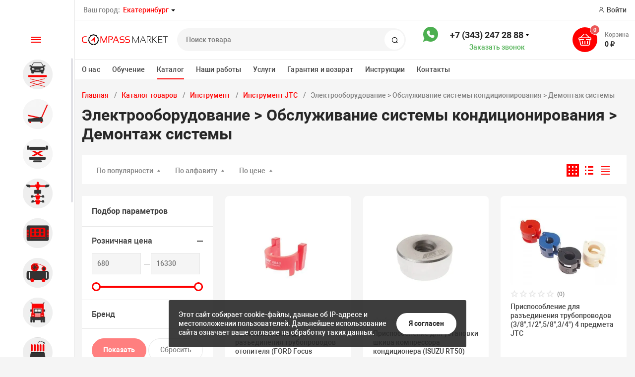

--- FILE ---
content_type: text/html; charset=UTF-8
request_url: https://compass.market/catalog/instrument/JTC/elektrooborudovanie-obsluzhivanie-sistemy-konditsionirovaniya-demontazh-sistemy/
body_size: 58932
content:
<!DOCTYPE html><html xmlns="http://www.w3.org/1999/xhtml" lang="ru"><head><title>Электрооборудование &gt; Обслуживание системы кондиционирования &gt; Демонтаж системы для автосервиса купить в Екатеринбурге</title><meta http-equiv="X-UA-Compatible" content="IE=edge"><meta name="viewport" content="width=device-width, initial-scale=1.0, minimum-scale=1.0, maximum-scale=1.0, user-scalable=no"><meta name="HandheldFriendly" content="true" /><meta name="format-detection" content="telephone=no"><meta http-equiv="Content-Type" content="text/html; charset=UTF-8" /><meta name="keywords" content="автоинструмент, ключи, слесарный инструмент, Электрооборудование &amp;gt; Обслуживание системы кондиционирования &amp;gt; Демонтаж системы" /><meta name="description" content="Электрооборудование &amp;gt; Обслуживание системы кондиционирования &amp;gt; Демонтаж системы в наличии на складе в Екатеринбурге  по выгодным ценам для автосервиса" /><script data-skip-moving="true">(function(w, d, n) {var cl = "bx-core";var ht = d.documentElement;var htc = ht ? ht.className : undefined;if (htc === undefined || htc.indexOf(cl) !== -1){return;}var ua = n.userAgent;if (/(iPad;)|(iPhone;)/i.test(ua)){cl += " bx-ios";}else if (/Windows/i.test(ua)){cl += ' bx-win';}else if (/Macintosh/i.test(ua)){cl += " bx-mac";}else if (/Linux/i.test(ua) && !/Android/i.test(ua)){cl += " bx-linux";}else if (/Android/i.test(ua)){cl += " bx-android";}cl += (/(ipad|iphone|android|mobile|touch)/i.test(ua) ? " bx-touch" : " bx-no-touch");cl += w.devicePixelRatio && w.devicePixelRatio >= 2? " bx-retina": " bx-no-retina";if (/AppleWebKit/.test(ua)){cl += " bx-chrome";}else if (/Opera/.test(ua)){cl += " bx-opera";}else if (/Firefox/.test(ua)){cl += " bx-firefox";}ht.className = htc ? htc + " " + cl : cl;})(window, document, navigator);</script><link href="/bitrix/js/intranet/intranet-common.min.css?166477449661199"   rel="stylesheet" /><link href="/bitrix/js/ui/design-tokens/dist/ui.design-tokens.min.css?173096157023463"   rel="stylesheet" /><link href="/bitrix/js/ui/fonts/opensans/ui.font.opensans.min.css?16647744512320"   rel="stylesheet" /><link href="/bitrix/js/main/popup/dist/main.popup.bundle.min.css?175126054628056"   rel="stylesheet" /><link href="/bitrix/cache/css/s2/magnet_s2/template_42a34d9d61929bc7b82264c17fe5ec54/template_42a34d9d61929bc7b82264c17fe5ec54_v1.css?1762494044855834"   data-template-style="true" rel="stylesheet" /><link href="/bitrix/panel/main/popup.min.css?174205912720151"   data-template-style="true"  rel="stylesheet" /><script type="extension/settings" data-extension="currency.currency-core">{"region":"ru"}</script><link rel="apple-touch-icon" sizes="180x180" href="/upload/nextype.magnet/d17/j8wund2t7wwe9lwwovc4424uqmllkv9n/favicon (2)"><link rel="icon" type="image/png" sizes="192x192" href="/upload/nextype.magnet/d17/j8wund2t7wwe9lwwovc4424uqmllkv9n/favicon (2)"><link rel="icon" type="image/png" sizes="32x32" href="/upload/nextype.magnet/d17/j8wund2t7wwe9lwwovc4424uqmllkv9n/favicon (2)"><link rel="icon" type="image/png" sizes="16x16" href="/upload/nextype.magnet/d17/j8wund2t7wwe9lwwovc4424uqmllkv9n/favicon (2)"><meta name="msapplication-TileColor" content="#ff0000"><meta name="theme-color" content="#ffffff">        <script data-skip-moving='true' type='text/template' id='popup-basket-add'>        <div class='popup-basket-add'>        <div class='overflow'>        <div class='box'>        <a href='javascript:void(0)' data-close class='close'></a>        <div class='title'>Товар добавлен в корзину</div>        <a href='/personal/cart/' class='btn'>Оформить заказ</a>        <a href='javascript:void(0)' class='btn transparent' data-close>Продолжить покупки</a>        </div>        </div>        </div>        </script>        <script data-skip-moving="true">window.arOptions = {'phone_mask':'+7 (999) 999-99-99','use_phone_as_login':'N','basket_type':'STATIC','basket_show_popup':'Y','buy1click_enabled':'Y','fastview_enabled':'N','cookies_agreement_enabled':'Y','order_min_price':'0','regions_on_subdomains':'Y','scroll_top_button':'Y','empty_image':'/upload/dev2fun.imagecompress/webp/bitrix/templates/magnet_s2/img/no-photo.webp','ya_counter_id':'','grecaptcha':{'active':false,'type':'checkbox','key':'','send':'0'},'region_variables':{'LOCATION_NAME':'Екатеринбург','LOCATION_PHONE':'+7 (343) 247 28 88','LOCATION_EMAIL':'2026800@mail.ru','LOCATION_NAME_GENITIVE':'Екатеринбурге','LOCATION_ADDRESS':'ул. Промышленный проезд 3Ж'}};</script><meta property="og:type" content="website" /><meta property="og:title" content="Электрооборудование &gt; Обслуживание системы кондиционирования &gt; Демонтаж системы для автосервиса купить в Екатеринбурге" /><meta property="og:url" content="https://compass.market/catalog/instrument/JTC/elektrooborudovanie-obsluzhivanie-sistemy-konditsionirovaniya-demontazh-sistemy/" /><meta property="og:image" content="https://compass.market/upload/nextype.magnet/430/1riv5m1mskho7t5yrlxbt4398lflqlbn/logo.svg" /><meta property="og:description" content="Электрооборудование &gt; Обслуживание системы кондиционирования &gt; Демонтаж системы в наличии на складе в Екатеринбурге  по выгодным ценам для автосервиса" /><link rel="canonical" href="https://compass.market/catalog/instrument/JTC/elektrooborudovanie-obsluzhivanie-sistemy-konditsionirovaniya-demontazh-sistemy/"><script id="sl3w_optimizedjivosite-params" data-params='{"widget_id":"MrdOykH2t5","optimize":true}' data-skip-moving="true"></script><meta name="yandex-verification" content="436fec11fd3066b1"><style>@keyframes placeHolderShimmer {
				0% {
					-webkit-transform: translateZ(0);
					transform: translateZ(0);
					background-position: -468px 0
				}
				to {
					-webkit-transform: translateZ(0);
					transform: translateZ(0);
					background-position: 468px 0
				}
			}

			.skeleton-card {
				transition: all .3s ease-in-out;
				-webkit-backface-visibility: hidden;
			}

			.skeleton-card.hidden {
				transition: all .3s ease-in-out;
				opacity: 0;
				height: 0;
				padding: 0
			}

			.skeleton-bg {
				will-change: transform;
				animation: placeHolderShimmer 1s linear infinite forwards;
				-webkit-backface-visibility: hidden;
				background: #fff;
				background: linear-gradient(90deg, #fff 8%, #f5f5f5 18%, #fff 33%);
				background-size: 800px 104px;
				height: 100%;
				position: relative;
				box-sizing: border-box;
			}

			.dark .skeleton-bg {
				background: linear-gradient(90deg, #353535 8%, #282828 18%, #353535 33%);
			}</style></head><body class="sidebar-type1 width- mobile_3"><div id="panel"></div><div class="wrapper enabled-locations "><header class="custom"><div class="top" data-helper="header::top">    <div class="container">        

    <div class="city" data-helper="header::region">        <div class="current"><span>Ваш город:</span> <a href="javascript:void(0);" class="locations-list-popup-btn">Екатеринбург</a></div>        
            </div>        
                <div class="links">            <a href="/auth/" class="auth-popup-btn login-link icon-custom"><span>Войти</span></a>        </div>    </div></div><div class="middle" data-helper="header::middle">    <div class="container">        <a href="javascript:void(0);" class="burger">            <svg viewBox="0 0 40 40" fill="none" xmlns="http://www.w3.org/2000/svg">                <path d="M5 6.6665H35V9.99984H5V6.6665ZM5 18.3332H25V21.6665H5V18.3332ZM5 29.9998H35V33.3332H5V29.9998Z" fill="#5855F3"/>            </svg>        </a>        <div class="logo" data-helper="header::logo">            <a href="/"><img class="hidden-mobile" src="/images/logo.svg" loading="lazy"  alt="Интернет-магазин" title="Интернет-магазин" /><img class="show-mobile" src="/bitrix/templates/magnet_s2/img/logo_mobile.svg" alt="Интернет-магазин" title="Интернет-магазин" />    </a>        </div>        <div class="search" id="title-search">    <form action="/catalog/">        <input id="title-search-input" name="q" type="text" placeholder="Поиск товара">        <button type="submit" class="icon-custom"><span>Поиск</span></button>    </form></div>        <div class="dflex-contact">        <div><a class="whatsapp-icon" target="_blank" href="https://wa.me/+79049898882"></a></div> 

        <div class="tel-container has-content" data-helper="header::phones">    <div class="tel">        <a href="tel:+73432472888">+7 (343) 247 28 88</a>                    <div class="content">                                    <a href="tel:+79049898882">+7 904-989-88-82</a>                                    <a href="tel:+79827612888">+7 982-761-28-88</a>                            </div>            </div>        <div class="call-me">        <a href="javascript:void(0)" class="callback-popup-btn">Заказать звонок</a>    </div>    </div></div>        <div class="dflex-basket">        
        <div class="basket-container">    <a id="bx_basketFKauiI" href="/personal/cart/" class="basket-container-items">    <div class="basket-link icon-custom">    <span class="items-counter">0</span></div><div class="basket-text">    <div class="name">Корзина</div>    <div class="sum">0 &#8381;</div></div></a></div></div>        
    </div></div><div class="end-block"></div><div class="bottom">    <div class="container">        
                
        <div class="content-menu" data-helper="header::top_menu" id="top-menu-desktop"><ul class="list">        <li class="item">        <a href="/company/sertifikaty/">О нас</a>            </li>        <li class="item">        <a href="/obuchenie/">Обучение</a>            </li>        <li class="item active">        <a href="/catalog/">Каталог</a>            </li>        <li class="item">        <a href="/nashi-raboty/">Наши работы</a>            </li>        <li class="item">        <a href="/service1/">Услуги</a>            </li>        <li class="item">        <a href="/guarantee/">Гарантия и возврат</a>            </li>        <li class="item">        <a href="/instruktsii">Инструкции</a>            </li>        <li class="item">        <a href="/contacts/">Контакты</a>            </li>    </ul></div><script data-skip-moving="true">var outerWidth = function (el) {
  var width = el.offsetWidth;
  var style = getComputedStyle(el);
  width += parseInt(style.marginLeft) + parseInt(style.marginRight);
  return width;
}
var topNavigationClone = false;
var funcResponsiveTopNavigation = function () {
	if(document.documentElement.clientWidth > 1024) {
		var containerWidth = 0,
		    sumWidth = 0,
		    startRemove = 0,
		    items = [];
		var nItems = '';
		var container = document.getElementById('top-menu-desktop');
                
                if (container == null)
                    return;

		if (!topNavigationClone)
		    topNavigationClone = container.cloneNode(true);

		container.classList.remove('calc');
		container.innerHTML = topNavigationClone.innerHTML;
		containerWidth = parseInt(container.offsetWidth);


		items = container.querySelectorAll('.list > .item');
		items.forEach(function(item, index) {
			if (containerWidth < sumWidth) {
		        if (!startRemove) {
		            startRemove = index - 1;
		            var start = items[startRemove];
		            nItems += '<li class="item">' + start.innerHTML + '</li>';
		            start.parentNode.removeChild(start);
		        }
		        nItems += '<li class="item">' + item.innerHTML + '</li>';
		        item.parentNode.removeChild(item);
			} else {
				sumWidth += parseInt(outerWidth(item));
			}
		});

		if (nItems !== '') {
		    nItems = '<a href="javascript:void(0)">...</a><ul class="sub-menu level2">' + nItems + '</ul>';
		    var li = document.createElement('li');
		    li.classList.add('item','more');
			li.innerHTML = nItems;
		    container.querySelector('.list').appendChild(li);
		}

		container.classList.add('calc');
	}  
};

$(document).ready(function(){
	funcResponsiveTopNavigation();
})

window.addEventListener('resize', function(){
	funcResponsiveTopNavigation();
}, true);</script>    </div></div><div class="header-mobile-menus">    <div class="container">    <div class="content-mobile-menu" id="top-menu-mobile"><ul class="list">        <li class="item">        <a href="/company/sertifikaty/">О нас</a>            </li>        <li class="item">        <a href="/obuchenie/">Обучение</a>            </li>        <li class="item active">        <a href="/catalog/">Каталог</a>            </li>        <li class="item">        <a href="/nashi-raboty/">Наши работы</a>            </li>        <li class="item">        <a href="/service1/">Услуги</a>            </li>        <li class="item">        <a href="/guarantee/">Гарантия и возврат</a>            </li>        <li class="item">        <a href="/instruktsii">Инструкции</a>            </li>        <li class="item">        <a href="/contacts/">Контакты</a>            </li>    </ul></div><script data-skip-moving="true">var outerWidth = function (el) {
  var width = el.offsetWidth;
  var style = getComputedStyle(el);
  width += parseInt(style.marginLeft) + parseInt(style.marginRight);
  return width;
}
var mobileNavigationClone = false;
var funcResponsiveMobileNavigation = function () {
	if(document.documentElement.clientWidth < 1025) {
		var containerWidth = 0,
		    sumWidth = 0,
		    startRemove = 0,
		    items = [];
		var nItems = '';
		var container = document.getElementById('top-menu-mobile');
                
        if (container == null)
            return;
    
		if (!mobileNavigationClone && container !== null)
		    mobileNavigationClone = container.cloneNode(true);

		container.classList.remove('calc');
		container.innerHTML = mobileNavigationClone.innerHTML;
		containerWidth = parseInt(container.offsetWidth);


		items = container.querySelectorAll('.list > .item');
		items.forEach(function(item, index) {
			if (containerWidth < sumWidth) {
		        if (!startRemove) {
		            startRemove = index - 1;
					var start = items[startRemove];
		            nItems += '<li class="item">' + start.innerHTML + '</li>';
                    start.parentNode && start.parentNode.removeChild(start);
		        }
		        nItems += '<li class="item">' + item.innerHTML + '</li>';
		        item.parentNode.removeChild(item);
			} else {
				sumWidth += parseInt(outerWidth(item));
			}
		});

		if (nItems !== '') {
		    nItems = '<a href="javascript:void(0)">...</a><ul class="sub-menu level2">' + nItems + '</ul>';
		    var li = document.createElement('li');
		    li.classList.add('item','more');
			li.innerHTML = nItems;
		    container.querySelector('.list').appendChild(li);
		}

		container.classList.add('calc');
	}  
};

// funcResponsiveMobileNavigation();

setTimeout(function() {
	checkMobileMenu();
}, 55);

function checkMobileMenu() {
	if ($('header .header-mobile-menus.menu-2-0').length && document.documentElement.clientWidth > 480) {
		funcResponsiveMobileNavigation();
	
	} else if (!($('header .header-mobile-menus.menu-2-0').length)) {
		funcResponsiveMobileNavigation();
	}

}

window.addEventListener('resize', function(){
	// funcResponsiveMobileNavigation();

	checkMobileMenu();
	
}, true);</script>    </div>    
    <div class="catalog-mobile-menu">        <div class="content">            <nav>                <div class="head">                    <a href="javascript:void(0);" class="burger-button">                                <span></span>                                <span></span>                                <span></span>                            </a>                    <div class="title">                        <a href="/catalog/">Каталог</a>                    </div>                </div>                <div class="scroll">    <ul class="list">                <li class="item has-sub">                <a href="/catalog/avtomobilnye-podemniki/">                    <span class="text">Автомобильные подъемники</span>                </a>                                <div class="sub">                        <div class="title">Автомобильные подъемники</div>                        <ul class="items">                        <li class="item back">                        <a href="javascript:void(0);">Назад</a>                        </li>                                                        <li class="item">                                            <a href="/catalog/avtomobilnye-podemniki/dvukhstoechnye-podemniki/">                                                
                                                <span class="text">Двухстоечные подъемники</span>                                            </a>                                        </li>                                                        <li class="item">                                            <a href="/catalog/avtomobilnye-podemniki/chetyrekhstoechnye-podemniki/">                                                
                                                <span class="text">Четырехстоечные подъемники</span>                                            </a>                                        </li>                                                        <li class="item">                                            <a href="/catalog/avtomobilnye-podemniki/nozhnichnye-podemniki/">                                                
                                                <span class="text">Ножничные подъемники</span>                                            </a>                                        </li>                                                        <li class="item">                                            <a href="/catalog/avtomobilnye-podemniki/plunzhernye-podemniki/">                                                
                                                <span class="text">Плунжерные подъемники</span>                                            </a>                                        </li>                                                        <li class="item">                                            <a href="/catalog/avtomobilnye-podemniki/podkatnye-podemniki/">                                                
                                                <span class="text">Подкатные подъемники</span>                                            </a>                                        </li>                                                        <li class="item">                                            <a href="/catalog/avtomobilnye-podemniki/traversy-domkraty-kanavnye/">                                                
                                                <span class="text">Траверсы, домкраты канавные</span>                                            </a>                                        </li>                                                        <li class="item">                                            <a href="/catalog/avtomobilnye-podemniki/podemniki-dlya-moto-tekhniki/">                                                
                                                <span class="text">Подъемники для мото-техники</span>                                            </a>                                        </li>                                                        <li class="item">                                            <a href="/catalog/avtomobilnye-podemniki/pnevmaticheskie-podemniki/">                                                
                                                <span class="text">Пневматические подъемники</span>                                            </a>                                        </li>                                                        <li class="item">                                            <a href="/catalog/avtomobilnye-podemniki/parkovochnye-sistemy/">                                                
                                                <span class="text">Парковочные системы</span>                                            </a>                                        </li>                                                        <li class="item">                                            <a href="/catalog/avtomobilnye-podemniki/aksessuary-k-podemnikam/">                                                
                                                <span class="text">Аксессуары к подъемникам</span>                                            </a>                                        </li>                                                    </ul>                      
                    </div>                            </li>                <li class="item has-sub">                <a href="/catalog/shinomontazhnoe-oborudovanie/">                    <span class="text">Шиномонтажное оборудование</span>                </a>                                <div class="sub">                        <div class="title">Шиномонтажное оборудование</div>                        <ul class="items">                        <li class="item back">                        <a href="javascript:void(0);">Назад</a>                        </li>                                                        <li class="item">                                            <a href="/catalog/shinomontazhnoe-oborudovanie/legkovye-balansirovochnye-stan/">                                                
                                                <span class="text">Легковые балансировочные станки</span>                                            </a>                                        </li>                                                        <li class="item">                                            <a href="/catalog/shinomontazhnoe-oborudovanie/legkovye-shinomontazhnye-stank/">                                                
                                                <span class="text">Легковые шиномонтажные станки</span>                                            </a>                                        </li>                                                        <li class="item">                                            <a href="/catalog/shinomontazhnoe-oborudovanie/podkatnye-domkraty/">                                                
                                                <span class="text">Подкатные домкраты</span>                                            </a>                                        </li>                                                        <li class="item">                                            <a href="/catalog/shinomontazhnoe-oborudovanie/raskhodnye-materialy/">                                                
                                                <span class="text">Расходные материалы</span>                                            </a>                                        </li>                                                        <li class="item">                                            <a href="/catalog/shinomontazhnoe-oborudovanie/komplekty/">                                                
                                                <span class="text">Комплекты шиномонтажного оборудования</span>                                            </a>                                        </li>                                                        <li class="item">                                            <a href="/catalog/shinomontazhnoe-oborudovanie/pnevmoinstrument/">                                                
                                                <span class="text">Пневмоинструмент</span>                                            </a>                                        </li>                                                        <li class="item">                                            <a href="/catalog/shinomontazhnoe-oborudovanie/doshipovka/">                                                
                                                <span class="text">Инструмент для дошиповки</span>                                            </a>                                        </li>                                                        <li class="item">                                            <a href="/catalog/shinomontazhnoe-oborudovanie/moyki-koles/">                                                
                                                <span class="text">Мойки колес</span>                                            </a>                                        </li>                                                        <li class="item">                                            <a href="/catalog/shinomontazhnoe-oborudovanie/vanny-dlya-proverki-koles/">                                                
                                                <span class="text">Ванны для проверки колес</span>                                            </a>                                        </li>                                                        <li class="item">                                            <a href="/catalog/shinomontazhnoe-oborudovanie/bortorasshiriteli/">                                                
                                                <span class="text">Борторасширители</span>                                            </a>                                        </li>                                                        <li class="item">                                            <a href="/catalog/shinomontazhnoe-oborudovanie/vulkanizatory/">                                                
                                                <span class="text">Вулканизаторы</span>                                            </a>                                        </li>                                                        <li class="item">                                            <a href="/catalog/shinomontazhnoe-oborudovanie/nakachka-koles-i-drugoe/">                                                
                                                <span class="text">Накачка колес и другое</span>                                            </a>                                        </li>                                                        <li class="item">                                            <a href="/catalog/shinomontazhnoe-oborudovanie/oborudovanie-sivik/">                                                
                                                <span class="text">Оборудование SIVIK</span>                                            </a>                                        </li>                                                        <li class="item">                                            <a href="/catalog/shinomontazhnoe-oborudovanie/motoadaptery/">                                                
                                                <span class="text">Мотоадаптеры</span>                                            </a>                                        </li>                                                        <li class="item">                                            <a href="/catalog/shinomontazhnoe-oborudovanie/pnevmolift/">                                                
                                                <span class="text">Подъемники для колес</span>                                            </a>                                        </li>                                                        <li class="item">                                            <a href="/catalog/shinomontazhnoe-oborudovanie/pravka-diskov/">                                                
                                                <span class="text">Правка дисков</span>                                            </a>                                        </li>                                                    </ul>                      
                    </div>                            </li>                <li class="item has-sub">                <a href="/catalog/obshchegarazhnoe/">                    <span class="text">Общегаражное</span>                </a>                                <div class="sub">                        <div class="title">Общегаражное</div>                        <ul class="items">                        <li class="item back">                        <a href="javascript:void(0);">Назад</a>                        </li>                                                        <li class="item">                                            <a href="/catalog/obshchegarazhnoe/pressy/">                                                
                                                <span class="text">Прессы</span>                                            </a>                                        </li>                                                        <li class="item">                                            <a href="/catalog/obshchegarazhnoe/krany/">                                                
                                                <span class="text">Краны</span>                                            </a>                                        </li>                                                        <li class="item">                                            <a href="/catalog/obshchegarazhnoe/stoyki-transmissionnye/">                                                
                                                <span class="text">Стойки трансмиссионные</span>                                            </a>                                        </li>                                                        <li class="item">                                            <a href="/catalog/obshchegarazhnoe/domkraty/">                                                
                                                <span class="text">Домкраты</span>                                            </a>                                        </li>                                                        <li class="item">                                            <a href="/catalog/obshchegarazhnoe/kantovateli-i-derzhateli-dviga/">                                                
                                                <span class="text">Кантователи и держатели двигателя и КПП</span>                                            </a>                                        </li>                                                        <li class="item">                                            <a href="/catalog/obshchegarazhnoe/protochka-diskov-i-barabanov/">                                                
                                                <span class="text">Проточка дисков и барабанов</span>                                            </a>                                        </li>                                                        <li class="item">                                            <a href="/catalog/obshchegarazhnoe/styazhki-pruzhin/">                                                
                                                <span class="text">Стяжки пружин</span>                                            </a>                                        </li>                                                        <li class="item">                                            <a href="/catalog/obshchegarazhnoe/induktsionnye-nagrevateli/">                                                
                                                <span class="text">Индукционные нагреватели</span>                                            </a>                                        </li>                                                        <li class="item">                                            <a href="/catalog/obshchegarazhnoe/podkatnye-gaykoverty/">                                                
                                                <span class="text">Подкатные гайковерты</span>                                            </a>                                        </li>                                                        <li class="item">                                            <a href="/catalog/obshchegarazhnoe/lezhaki/">                                                
                                                <span class="text">Лежаки</span>                                            </a>                                        </li>                                                        <li class="item">                                            <a href="/catalog/obshchegarazhnoe/rikhtovka/">                                                
                                                <span class="text">Рихтовка</span>                                            </a>                                        </li>                                                    </ul>                      
                    </div>                            </li>                <li class="item has-sub">                <a href="/catalog/stendy-skhod-razval/">                    <span class="text">Стенды сход-развал</span>                </a>                                <div class="sub">                        <div class="title">Стенды сход-развал</div>                        <ul class="items">                        <li class="item back">                        <a href="javascript:void(0);">Назад</a>                        </li>                                                        <li class="item">                                            <a href="/catalog/stendy-skhod-razval/technovector/">                                                
                                                <span class="text">Стенды развал схождения Техновектор</span>                                            </a>                                        </li>                                                        <li class="item">                                            <a href="/catalog/stendy-skhod-razval/stendy-3d-kitay/">                                                
                                                <span class="text">Стенды сход развал ТЕМП 3D HWA</span>                                            </a>                                        </li>                                                        <li class="item">                                            <a href="/catalog/stendy-skhod-razval/stendy-hunter/">                                                
                                                <span class="text">Стенды Hunter</span>                                            </a>                                        </li>                                                        <li class="item">                                            <a href="/catalog/stendy-skhod-razval/john-bean-hofmann/">                                                
                                                <span class="text">John Bean / Hofmann</span>                                            </a>                                        </li>                                                        <li class="item">                                            <a href="/catalog/stendy-skhod-razval/stendy-trommelberg/">                                                
                                                <span class="text">Стенды Trommelberg</span>                                            </a>                                        </li>                                                        <li class="item">                                            <a href="/catalog/stendy-skhod-razval/stendy-ruuk-rossiya/">                                                
                                                <span class="text">Стенды РУУК Россия</span>                                            </a>                                        </li>                                                        <li class="item">                                            <a href="/catalog/stendy-skhod-razval/vse-stendy/">                                                
                                                <span class="text">Все стенды</span>                                            </a>                                        </li>                                                        <li class="item">                                            <a href="/catalog/stendy-skhod-razval/aksessuary/">                                                
                                                <span class="text">Аксессуары</span>                                            </a>                                        </li>                                                        <li class="item">                                            <a href="/catalog/stendy-skhod-razval/stendy-razval-skhozhdeniya-rossvik/">                                                
                                                <span class="text">Стенды развал схождения ROSSVIK</span>                                            </a>                                        </li>                                                    </ul>                      
                    </div>                            </li>                <li class="item has-sub">                <a href="/catalog/diagnostika/">                    <span class="text">Диагностика</span>                </a>                                <div class="sub">                        <div class="title">Диагностика</div>                        <ul class="items">                        <li class="item back">                        <a href="javascript:void(0);">Назад</a>                        </li>                                                        <li class="item">                                            <a href="/catalog/diagnostika/diagnosticheskie-skanery/">                                                
                                                <span class="text">Диагностические сканеры</span>                                            </a>                                        </li>                                                        <li class="item">                                            <a href="/catalog/diagnostika/pribory-proverki-far/">                                                
                                                <span class="text">Приборы проверки фар</span>                                            </a>                                        </li>                                                        <li class="item">                                            <a href="/catalog/diagnostika/obsluzhivanie-sistem-vpryska/">                                                
                                                <span class="text">Обслуживание систем впрыска</span>                                            </a>                                        </li>                                                        <li class="item">                                            <a href="/catalog/diagnostika/ultrazvukovye-vanny/">                                                
                                                <span class="text">Ультразвуковые ванны</span>                                            </a>                                        </li>                                                        <li class="item">                                            <a href="/catalog/diagnostika/dlya-elektricheskikh-komponent/">                                                
                                                <span class="text">Для электрических компонентов</span>                                            </a>                                        </li>                                                        <li class="item">                                            <a href="/catalog/diagnostika/gazoanalizatory/">                                                
                                                <span class="text">Газоанализаторы</span>                                            </a>                                        </li>                                                    </ul>                      
                    </div>                            </li>                <li class="item has-sub">                <a href="/catalog/kompressornoe-oborudovanie/">                    <span class="text">Компрессорное оборудование</span>                </a>                                <div class="sub">                        <div class="title">Компрессорное оборудование</div>                        <ul class="items">                        <li class="item back">                        <a href="javascript:void(0);">Назад</a>                        </li>                                                        <li class="item">                                            <a href="/catalog/kompressornoe-oborudovanie/porshnevye-kompressory/">                                                
                                                <span class="text">Поршневые компрессоры</span>                                            </a>                                        </li>                                                        <li class="item">                                            <a href="/catalog/kompressornoe-oborudovanie/vintovye-kompressory/">                                                
                                                <span class="text">Винтовые компрессоры</span>                                            </a>                                        </li>                                                        <li class="item">                                            <a href="/catalog/kompressornoe-oborudovanie/komplektuyushchie-pnevmolinii/">                                                
                                                <span class="text">Комплектующие пневмолинии</span>                                            </a>                                        </li>                                                    </ul>                      
                    </div>                            </li>                <li class="item has-sub">                <a href="/catalog/gruzovoe/">                    <span class="text">Грузовое оборудование</span>                </a>                                <div class="sub">                        <div class="title">Грузовое оборудование</div>                        <ul class="items">                        <li class="item back">                        <a href="javascript:void(0);">Назад</a>                        </li>                                                        <li class="item">                                            <a href="/catalog/gruzovoe/gruzovoy-uchastok/">                                                
                                                <span class="text">Шиномонтажное</span>                                            </a>                                        </li>                                                        <li class="item">                                            <a href="/catalog/gruzovoe/shkvorney/">                                                
                                                <span class="text">Выпрессовщики шкворней</span>                                            </a>                                        </li>                                                        <li class="item">                                            <a href="/catalog/gruzovoe/gruzovye-stendy-skhod-razval/">                                                
                                                <span class="text">Грузовые стенды сход развал</span>                                            </a>                                        </li>                                                    </ul>                      
                    </div>                            </li>                <li class="item has-sub">                <a href="/catalog/obsluzhivanie-sistem-i-agregat/">                    <span class="text">Обслуживание систем и агрегатов</span>                </a>                                <div class="sub">                        <div class="title">Обслуживание систем и агрегатов</div>                        <ul class="items">                        <li class="item back">                        <a href="javascript:void(0);">Назад</a>                        </li>                                                        <li class="item">                                            <a href="/catalog/obsluzhivanie-sistem-i-agregat/obsluzhivanie-gidrosistem/">                                                
                                                <span class="text">Установки для промывки радиаторов и системы</span>                                            </a>                                        </li>                                                        <li class="item">                                            <a href="/catalog/obsluzhivanie-sistem-i-agregat/diagnosticheskie-stendy/">                                                
                                                <span class="text">Диагностические стенды</span>                                            </a>                                        </li>                                                        <li class="item">                                            <a href="/catalog/obsluzhivanie-sistem-i-agregat/maslosmennoe-oborudovanie/">                                                
                                                <span class="text">Маслосменное оборудование</span>                                            </a>                                        </li>                                                        <li class="item">                                            <a href="/catalog/obsluzhivanie-sistem-i-agregat/obsluzhivanie-akpp/">                                                
                                                <span class="text">Обслуживание АКПП</span>                                            </a>                                        </li>                                                        <li class="item">                                            <a href="/catalog/obsluzhivanie-sistem-i-agregat/obsluzhivanie-konditsionerov/">                                                
                                                <span class="text">Станции заправки автомобильных кондиционеров</span>                                            </a>                                        </li>                                                        <li class="item">                                            <a href="/catalog/obsluzhivanie-sistem-i-agregat/moyki-detaley/">                                                
                                                <span class="text">Мойки деталей</span>                                            </a>                                        </li>                                                        <li class="item">                                            <a href="/catalog/obsluzhivanie-sistem-i-agregat/vodorodnye-ochistki/">                                                
                                                <span class="text">Водородные очистки</span>                                            </a>                                        </li>                                                        <li class="item">                                            <a href="/catalog/obsluzhivanie-sistem-i-agregat/razlichnye-stendy/">                                                
                                                <span class="text">Различные стенды</span>                                            </a>                                        </li>                                                        <li class="item">                                            <a href="/catalog/obsluzhivanie-sistem-i-agregat/stendy-dlya-opressovki-gbc/">                                                
                                                <span class="text">Стенды для опрессовки ГБЦ</span>                                            </a>                                        </li>                                                    </ul>                      
                    </div>                            </li>                <li class="item has-sub">                <a href="/catalog/avtomoechnoe-oborudovanie/">                    <span class="text">Автомоечное оборудование</span>                </a>                                <div class="sub">                        <div class="title">Автомоечное оборудование</div>                        <ul class="items">                        <li class="item back">                        <a href="javascript:void(0);">Назад</a>                        </li>                                                        <li class="item">                                            <a href="/catalog/avtomoechnoe-oborudovanie/moyki-samoobsluzhivaniya/">                                                
                                                <span class="text">Мойки самообслуживания</span>                                            </a>                                        </li>                                                        <li class="item">                                            <a href="/catalog/avtomoechnoe-oborudovanie/moyki-vysokogo-davleniya/">                                                
                                                <span class="text">Мойки высокого давления</span>                                            </a>                                        </li>                                                        <li class="item">                                            <a href="/catalog/avtomoechnoe-oborudovanie/penogeneratory-i-penokomlekty/">                                                
                                                <span class="text">Пеногенераторы и Пенокомлекты</span>                                            </a>                                        </li>                                                        <li class="item">                                            <a href="/catalog/avtomoechnoe-oborudovanie/apparaty-dlya-khimchistki/">                                                
                                                <span class="text">Аппараты для химчистки</span>                                            </a>                                        </li>                                                        <li class="item">                                            <a href="/catalog/avtomoechnoe-oborudovanie/pylesosy/">                                                
                                                <span class="text">Пылесосы</span>                                            </a>                                        </li>                                                        <li class="item">                                            <a href="/catalog/avtomoechnoe-oborudovanie/dozatron/">                                                
                                                <span class="text">Дозатрон</span>                                            </a>                                        </li>                                                        <li class="item">                                            <a href="/catalog/avtomoechnoe-oborudovanie/aksessuary2/">                                                
                                                <span class="text">Аксессуары</span>                                            </a>                                        </li>                                                        <li class="item">                                            <a href="/catalog/avtomoechnoe-oborudovanie/polomoechnye-mashin/">                                                
                                                <span class="text">Поломоечные машины</span>                                            </a>                                        </li>                                                    </ul>                      
                    </div>                            </li>                <li class="item has-sub">                <a href="/catalog/instrument/">                    <span class="text">Инструмент</span>                </a>                                <div class="sub">                        <div class="title">Инструмент</div>                        <ul class="items">                        <li class="item back">                        <a href="javascript:void(0);">Назад</a>                        </li>                                                        <li class="item">                                            <a href="/catalog/instrument/telezhki-instrumentalnye/">                                                
                                                <span class="text">Тележки инструментальные</span>                                            </a>                                        </li>                                                        <li class="item">                                            <a href="/catalog/instrument/lozhementy-dlya-telezhek/">                                                
                                                <span class="text">Ложементы для тележек</span>                                            </a>                                        </li>                                                        <li class="item">                                            <a href="/catalog/instrument/pnevmoinstrument1/">                                                
                                                <span class="text">Пневмоинструмент</span>                                            </a>                                        </li>                                                        <li class="item">                                            <a href="/catalog/instrument/osvetitelnyy/">                                                
                                                <span class="text">Осветительный</span>                                            </a>                                        </li>                                                        <li class="item">                                            <a href="/catalog/instrument/klyuchi/">                                                
                                                <span class="text">Ключи</span>                                            </a>                                        </li>                                                        <li class="item">                                            <a href="/catalog/instrument/golovki-treshchotki/">                                                
                                                <span class="text">Головки, трещотки</span>                                            </a>                                        </li>                                                        <li class="item">                                            <a href="/catalog/instrument/otvertki-udarnyy/">                                                
                                                <span class="text">Отвертки, ударный</span>                                            </a>                                        </li>                                                        <li class="item">                                            <a href="/catalog/instrument/sharnirno-gubtsevyy-instrument/">                                                
                                                <span class="text">Шарнирно-губцевый инструмент</span>                                            </a>                                        </li>                                                        <li class="item">                                            <a href="/catalog/instrument/akkumulyatornyy/">                                                
                                                <span class="text">Аккумуляторный</span>                                            </a>                                        </li>                                                        <li class="item">                                            <a href="/catalog/instrument/dlya-dvigatelya-transmissii/">                                                
                                                <span class="text">Для двигателя, трансмиссии</span>                                            </a>                                        </li>                                                        <li class="item">                                            <a href="/catalog/instrument/izmeritelnyy/">                                                
                                                <span class="text">Измерительный</span>                                            </a>                                        </li>                                                        <li class="item">                                            <a href="/catalog/instrument/semniki/">                                                
                                                <span class="text">Съемники</span>                                            </a>                                        </li>                                                        <li class="item">                                            <a href="/catalog/instrument/raznoe/">                                                
                                                <span class="text">Разное</span>                                            </a>                                        </li>                                                        <li class="item">                                            <a href="/catalog/instrument/JTC/">                                                
                                                <span class="text">Инструмент JTC</span>                                            </a>                                        </li>                                                        <li class="item">                                            <a href="/catalog/instrument/universalnye-nabory1/">                                                
                                                <span class="text">Универсальные наборы</span>                                            </a>                                        </li>                                                    </ul>                      
                    </div>                            </li>                <li class="item has-sub">                <a href="/catalog/vytyazhnye-sistemy/">                    <span class="text">Вытяжные системы</span>                </a>                                <div class="sub">                        <div class="title">Вытяжные системы</div>                        <ul class="items">                        <li class="item back">                        <a href="javascript:void(0);">Назад</a>                        </li>                                                        <li class="item">                                            <a href="/catalog/vytyazhnye-sistemy/statsionarnye-vytyazhki/">                                                
                                                <span class="text">Стационарные вытяжки</span>                                            </a>                                        </li>                                                        <li class="item">                                            <a href="/catalog/vytyazhnye-sistemy/relsovye-vytyazhki/">                                                
                                                <span class="text">Рельсовые вытяжки</span>                                            </a>                                        </li>                                                        <li class="item">                                            <a href="/catalog/vytyazhnye-sistemy/vytyazhki-mobilnye/">                                                
                                                <span class="text">Вытяжки мобильные</span>                                            </a>                                        </li>                                                        <li class="item">                                            <a href="/catalog/vytyazhnye-sistemy/raznoe1/">                                                
                                                <span class="text">Разное</span>                                            </a>                                        </li>                                                    </ul>                      
                    </div>                            </li>                <li class="item has-sub">                <a href="/catalog/proizvodstvennaya-mebel/">                    <span class="text">Производственная мебель</span>                </a>                                <div class="sub">                        <div class="title">Производственная мебель</div>                        <ul class="items">                        <li class="item back">                        <a href="javascript:void(0);">Назад</a>                        </li>                                                        <li class="item">                                            <a href="/catalog/proizvodstvennaya-mebel/verstaki/">                                                
                                                <span class="text">Верстаки</span>                                            </a>                                        </li>                                                        <li class="item">                                            <a href="/catalog/proizvodstvennaya-mebel/telezhki/">                                                
                                                <span class="text">Тележки</span>                                            </a>                                        </li>                                                        <li class="item">                                            <a href="/catalog/proizvodstvennaya-mebel/stellazhi-yashchiki-shkafy-ska/">                                                
                                                <span class="text">Стеллажи, ящики, шкафы, скамейки</span>                                            </a>                                        </li>                                                        <li class="item">                                            <a href="/catalog/proizvodstvennaya-mebel/aksessuary-k-verstakam-i-telezh/">                                                
                                                <span class="text">Аксессуары к верстакам и тележкам</span>                                            </a>                                        </li>                                                    </ul>                      
                    </div>                            </li>                <li class="item has-sub">                <a href="/catalog/kuzovnoy-tsekh/">                    <span class="text">Кузовной цех</span>                </a>                                <div class="sub">                        <div class="title">Кузовной цех</div>                        <ul class="items">                        <li class="item back">                        <a href="javascript:void(0);">Назад</a>                        </li>                                                        <li class="item">                                            <a href="/catalog/kuzovnoy-tsekh/pokrasochnoe-oborudovanie/">                                                
                                                <span class="text">Покрасочное оборудование</span>                                            </a>                                        </li>                                                        <li class="item">                                            <a href="/catalog/kuzovnoy-tsekh/stapeli/">                                                
                                                <span class="text">Стапели</span>                                            </a>                                        </li>                                                        <li class="item">                                            <a href="/catalog/kuzovnoy-tsekh/pusko-zaryadnoe-svarochnoe/">                                                
                                                <span class="text">Пуско-зарядное, сварочное</span>                                            </a>                                        </li>                                                        <li class="item">                                            <a href="/catalog/kuzovnoy-tsekh/izmeritelnye-sistemy/">                                                
                                                <span class="text">Измерительные системы</span>                                            </a>                                        </li>                                                        <li class="item">                                            <a href="/catalog/kuzovnoy-tsekh/shlifovalno-polirovalnye-mashi/">                                                
                                                <span class="text">Шлифовально-полировальные машинки</span>                                            </a>                                        </li>                                                        <li class="item">                                            <a href="/catalog/kuzovnoy-tsekh/polirovalnye-pasty/">                                                
                                                <span class="text">Полировальные пасты</span>                                            </a>                                        </li>                                                        <li class="item">                                            <a href="/catalog/kuzovnoy-tsekh/instrumenty-i-aksessuary1/">                                                
                                                <span class="text">Инструменты и аксессуары</span>                                            </a>                                        </li>                                                    </ul>                      
                    </div>                            </li>                <li class="item has-sub">                <a href="/catalog/avtokhimiya/">                    <span class="text">Автохимия</span>                </a>                                <div class="sub">                        <div class="title">Автохимия</div>                        <ul class="items">                        <li class="item back">                        <a href="javascript:void(0);">Назад</a>                        </li>                                                        <li class="item">                                            <a href="/catalog/avtokhimiya/avtoshampuni/">                                                
                                                <span class="text">Автошампуни</span>                                            </a>                                        </li>                                                        <li class="item">                                            <a href="/catalog/avtokhimiya/chistka-i-zashchita-kuzova/">                                                
                                                <span class="text">Чистка и защита кузова</span>                                            </a>                                        </li>                                                        <li class="item">                                            <a href="/catalog/avtokhimiya/ochistiteli-dvigatelya/">                                                
                                                <span class="text">Очистители двигателя</span>                                            </a>                                        </li>                                                        <li class="item">                                            <a href="/catalog/avtokhimiya/ukhod-i-chistka-salona/">                                                
                                                <span class="text">Уход и чистка салона</span>                                            </a>                                        </li>                                                        <li class="item">                                            <a href="/catalog/avtokhimiya/obrabotka-stekol/">                                                
                                                <span class="text">Обработка стекол</span>                                            </a>                                        </li>                                                        <li class="item">                                            <a href="/catalog/avtokhimiya/obrabotka-shin-i-diskov/">                                                
                                                <span class="text">Обработка шин и дисков</span>                                            </a>                                        </li>                                                        <li class="item">                                            <a href="/catalog/avtokhimiya/aromatizatory/">                                                
                                                <span class="text">Ароматизаторы</span>                                            </a>                                        </li>                                                        <li class="item">                                            <a href="/catalog/avtokhimiya/raskhodnye-materialy1/">                                                
                                                <span class="text">Расходные материалы</span>                                            </a>                                        </li>                                                        <li class="item">                                            <a href="/catalog/avtokhimiya/nanokeramika/">                                                
                                                <span class="text">Нанокерамика</span>                                            </a>                                        </li>                                                        <li class="item">                                            <a href="/catalog/avtokhimiya/chistka-metallov/">                                                
                                                <span class="text">Чистка металлов</span>                                            </a>                                        </li>                                                    </ul>                      
                    </div>                            </li>                <li class="item">                <a href="/catalog/aktsii/">                    <span class="text">Акции</span>                </a>                            </li>                <li class="item has-sub">                <a href="/catalog/zapchasti/">                    <span class="text">Запчасти</span>                </a>                                <div class="sub">                        <div class="title">Запчасти</div>                        <ul class="items">                        <li class="item back">                        <a href="javascript:void(0);">Назад</a>                        </li>                                                        <li class="item">                                            <a href="/catalog/zapchasti/razlichnye-zapchasti/">                                                
                                                <span class="text">Различные запчасти</span>                                            </a>                                        </li>                                                        <li class="item">                                            <a href="/catalog/zapchasti/zapchasti-dlya-podemnikov/">                                                
                                                <span class="text">Запчасти для подъемников</span>                                            </a>                                        </li>                                                        <li class="item">                                            <a href="/catalog/zapchasti/zapchasti-dlya-shinomontazhnykh/">                                                
                                                <span class="text">Запчасти для шиномонтажных стендов</span>                                            </a>                                        </li>                                                        <li class="item">                                            <a href="/catalog/zapchasti/zapchasti-dlya-avtomoechnogo-o/">                                                
                                                <span class="text">Запчасти для автомоечного оборудования</span>                                            </a>                                        </li>                                                        <li class="item">                                            <a href="/catalog/zapchasti/zapchasti-dlya-oborudovaniya-atis-peak/">                                                
                                                <span class="text">Запчасти для оборудования ATIS / PEAK</span>                                            </a>                                        </li>                                                        <li class="item">                                            <a href="/catalog/zapchasti/zapchasti-dlya-oborudovaniya-sivik/">                                                
                                                <span class="text">Запчасти для оборудования SIVIK</span>                                            </a>                                        </li>                                                        <li class="item">                                            <a href="/catalog/zapchasti/zapchasti-dlya-tekhnovektor/">                                                
                                                <span class="text">Запчасти для ТЕХНОВЕКТОР</span>                                            </a>                                        </li>                                                    </ul>                      
                    </div>                            </li>                <li class="item">                <a href="/catalog/b-u-oborudovanie/">                    <span class="text">Б/У оборудование</span>                </a>                            </li>            </ul></div>            </nav>        </div>    </div></div><div class="header-mobile-menus menu-2-0">    <div class="catalog-mobile-menu open">        <div class="container">            <div class="content">                <nav class="menu-container">                    <ul class="list">                        <li class="item has-sub">                            <a href="/catalog/">                                <span class="text">Каталог</span>                            </a>                            
                                <div class="sub">        <div class="items list">            <div class="item back">                <a href="javascript:void(0);">Назад</a>            </div>            <div class="item category-name">                <a href="/catalog/">Каталог</a>            </div>                        <div class="item has-sub">                <a href="/catalog/avtomobilnye-podemniki/">                                                
                    <span class="text">Автомобильные подъемники</span>                                         
                </a>                
                                    <div class="sub">                        <div class="items list">                            <div class="item back">                                <a href="javascript:void(0);">Назад</a>                            </div>                            <div class="item category-name">                                <a href="/catalog/avtomobilnye-podemniki/">Автомобильные подъемники</a>                            </div>                                                            <div class="item">                                    <a href="/catalog/avtomobilnye-podemniki/dvukhstoechnye-podemniki/">                                                
                                        <span class="text">Двухстоечные подъемники</span>                                         
                                    </a>                                </div>                                                            <div class="item">                                    <a href="/catalog/avtomobilnye-podemniki/chetyrekhstoechnye-podemniki/">                                                
                                        <span class="text">Четырехстоечные подъемники</span>                                         
                                    </a>                                </div>                                                            <div class="item">                                    <a href="/catalog/avtomobilnye-podemniki/nozhnichnye-podemniki/">                                                
                                        <span class="text">Ножничные подъемники</span>                                         
                                    </a>                                </div>                                                            <div class="item">                                    <a href="/catalog/avtomobilnye-podemniki/plunzhernye-podemniki/">                                                
                                        <span class="text">Плунжерные подъемники</span>                                         
                                    </a>                                </div>                                                            <div class="item">                                    <a href="/catalog/avtomobilnye-podemniki/podkatnye-podemniki/">                                                
                                        <span class="text">Подкатные подъемники</span>                                         
                                    </a>                                </div>                                                            <div class="item">                                    <a href="/catalog/avtomobilnye-podemniki/traversy-domkraty-kanavnye/">                                                
                                        <span class="text">Траверсы, домкраты канавные</span>                                         
                                    </a>                                </div>                                                            <div class="item">                                    <a href="/catalog/avtomobilnye-podemniki/podemniki-dlya-moto-tekhniki/">                                                
                                        <span class="text">Подъемники для мото-техники</span>                                         
                                    </a>                                </div>                                                            <div class="item">                                    <a href="/catalog/avtomobilnye-podemniki/pnevmaticheskie-podemniki/">                                                
                                        <span class="text">Пневматические подъемники</span>                                         
                                    </a>                                </div>                                                            <div class="item">                                    <a href="/catalog/avtomobilnye-podemniki/parkovochnye-sistemy/">                                                
                                        <span class="text">Парковочные системы</span>                                         
                                    </a>                                </div>                                                            <div class="item">                                    <a href="/catalog/avtomobilnye-podemniki/aksessuary-k-podemnikam/">                                                
                                        <span class="text">Аксессуары к подъемникам</span>                                         
                                    </a>                                </div>                                                    </div>                    </div>                            </div>                        <div class="item has-sub">                <a href="/catalog/shinomontazhnoe-oborudovanie/">                                                
                    <span class="text">Шиномонтажное оборудование</span>                                         
                </a>                
                                    <div class="sub">                        <div class="items list">                            <div class="item back">                                <a href="javascript:void(0);">Назад</a>                            </div>                            <div class="item category-name">                                <a href="/catalog/shinomontazhnoe-oborudovanie/">Шиномонтажное оборудование</a>                            </div>                                                            <div class="item">                                    <a href="/catalog/shinomontazhnoe-oborudovanie/legkovye-balansirovochnye-stan/">                                                
                                        <span class="text">Легковые балансировочные станки</span>                                         
                                    </a>                                </div>                                                            <div class="item">                                    <a href="/catalog/shinomontazhnoe-oborudovanie/legkovye-shinomontazhnye-stank/">                                                
                                        <span class="text">Легковые шиномонтажные станки</span>                                         
                                    </a>                                </div>                                                            <div class="item">                                    <a href="/catalog/shinomontazhnoe-oborudovanie/podkatnye-domkraty/">                                                
                                        <span class="text">Подкатные домкраты</span>                                         
                                    </a>                                </div>                                                            <div class="item">                                    <a href="/catalog/shinomontazhnoe-oborudovanie/raskhodnye-materialy/">                                                
                                        <span class="text">Расходные материалы</span>                                         
                                    </a>                                </div>                                                            <div class="item">                                    <a href="/catalog/shinomontazhnoe-oborudovanie/komplekty/">                                                
                                        <span class="text">Комплекты шиномонтажного оборудования</span>                                         
                                    </a>                                </div>                                                            <div class="item">                                    <a href="/catalog/shinomontazhnoe-oborudovanie/pnevmoinstrument/">                                                
                                        <span class="text">Пневмоинструмент</span>                                         
                                    </a>                                </div>                                                            <div class="item">                                    <a href="/catalog/shinomontazhnoe-oborudovanie/doshipovka/">                                                
                                        <span class="text">Инструмент для дошиповки</span>                                         
                                    </a>                                </div>                                                            <div class="item">                                    <a href="/catalog/shinomontazhnoe-oborudovanie/moyki-koles/">                                                
                                        <span class="text">Мойки колес</span>                                         
                                    </a>                                </div>                                                            <div class="item">                                    <a href="/catalog/shinomontazhnoe-oborudovanie/vanny-dlya-proverki-koles/">                                                
                                        <span class="text">Ванны для проверки колес</span>                                         
                                    </a>                                </div>                                                            <div class="item">                                    <a href="/catalog/shinomontazhnoe-oborudovanie/bortorasshiriteli/">                                                
                                        <span class="text">Борторасширители</span>                                         
                                    </a>                                </div>                                                            <div class="item">                                    <a href="/catalog/shinomontazhnoe-oborudovanie/vulkanizatory/">                                                
                                        <span class="text">Вулканизаторы</span>                                         
                                    </a>                                </div>                                                            <div class="item">                                    <a href="/catalog/shinomontazhnoe-oborudovanie/nakachka-koles-i-drugoe/">                                                
                                        <span class="text">Накачка колес и другое</span>                                         
                                    </a>                                </div>                                                            <div class="item">                                    <a href="/catalog/shinomontazhnoe-oborudovanie/oborudovanie-sivik/">                                                
                                        <span class="text">Оборудование SIVIK</span>                                         
                                    </a>                                </div>                                                            <div class="item">                                    <a href="/catalog/shinomontazhnoe-oborudovanie/motoadaptery/">                                                
                                        <span class="text">Мотоадаптеры</span>                                         
                                    </a>                                </div>                                                            <div class="item">                                    <a href="/catalog/shinomontazhnoe-oborudovanie/pnevmolift/">                                                
                                        <span class="text">Подъемники для колес</span>                                         
                                    </a>                                </div>                                                            <div class="item">                                    <a href="/catalog/shinomontazhnoe-oborudovanie/pravka-diskov/">                                                
                                        <span class="text">Правка дисков</span>                                         
                                    </a>                                </div>                                                    </div>                    </div>                            </div>                        <div class="item has-sub">                <a href="/catalog/obshchegarazhnoe/">                                                
                    <span class="text">Общегаражное</span>                                         
                </a>                
                                    <div class="sub">                        <div class="items list">                            <div class="item back">                                <a href="javascript:void(0);">Назад</a>                            </div>                            <div class="item category-name">                                <a href="/catalog/obshchegarazhnoe/">Общегаражное</a>                            </div>                                                            <div class="item">                                    <a href="/catalog/obshchegarazhnoe/pressy/">                                                
                                        <span class="text">Прессы</span>                                         
                                    </a>                                </div>                                                            <div class="item">                                    <a href="/catalog/obshchegarazhnoe/krany/">                                                
                                        <span class="text">Краны</span>                                         
                                    </a>                                </div>                                                            <div class="item">                                    <a href="/catalog/obshchegarazhnoe/stoyki-transmissionnye/">                                                
                                        <span class="text">Стойки трансмиссионные</span>                                         
                                    </a>                                </div>                                                            <div class="item">                                    <a href="/catalog/obshchegarazhnoe/domkraty/">                                                
                                        <span class="text">Домкраты</span>                                         
                                    </a>                                </div>                                                            <div class="item">                                    <a href="/catalog/obshchegarazhnoe/kantovateli-i-derzhateli-dviga/">                                                
                                        <span class="text">Кантователи и держатели двигателя и КПП</span>                                         
                                    </a>                                </div>                                                            <div class="item">                                    <a href="/catalog/obshchegarazhnoe/protochka-diskov-i-barabanov/">                                                
                                        <span class="text">Проточка дисков и барабанов</span>                                         
                                    </a>                                </div>                                                            <div class="item">                                    <a href="/catalog/obshchegarazhnoe/styazhki-pruzhin/">                                                
                                        <span class="text">Стяжки пружин</span>                                         
                                    </a>                                </div>                                                            <div class="item">                                    <a href="/catalog/obshchegarazhnoe/induktsionnye-nagrevateli/">                                                
                                        <span class="text">Индукционные нагреватели</span>                                         
                                    </a>                                </div>                                                            <div class="item">                                    <a href="/catalog/obshchegarazhnoe/podkatnye-gaykoverty/">                                                
                                        <span class="text">Подкатные гайковерты</span>                                         
                                    </a>                                </div>                                                            <div class="item">                                    <a href="/catalog/obshchegarazhnoe/lezhaki/">                                                
                                        <span class="text">Лежаки</span>                                         
                                    </a>                                </div>                                                            <div class="item">                                    <a href="/catalog/obshchegarazhnoe/rikhtovka/">                                                
                                        <span class="text">Рихтовка</span>                                         
                                    </a>                                </div>                                                    </div>                    </div>                            </div>                        <div class="item has-sub">                <a href="/catalog/stendy-skhod-razval/">                                                
                    <span class="text">Стенды сход-развал</span>                                         
                </a>                
                                    <div class="sub">                        <div class="items list">                            <div class="item back">                                <a href="javascript:void(0);">Назад</a>                            </div>                            <div class="item category-name">                                <a href="/catalog/stendy-skhod-razval/">Стенды сход-развал</a>                            </div>                                                            <div class="item">                                    <a href="/catalog/stendy-skhod-razval/technovector/">                                                
                                        <span class="text">Стенды развал схождения Техновектор</span>                                         
                                    </a>                                </div>                                                            <div class="item">                                    <a href="/catalog/stendy-skhod-razval/stendy-3d-kitay/">                                                
                                        <span class="text">Стенды сход развал ТЕМП 3D HWA</span>                                         
                                    </a>                                </div>                                                            <div class="item">                                    <a href="/catalog/stendy-skhod-razval/stendy-hunter/">                                                
                                        <span class="text">Стенды Hunter</span>                                         
                                    </a>                                </div>                                                            <div class="item">                                    <a href="/catalog/stendy-skhod-razval/john-bean-hofmann/">                                                
                                        <span class="text">John Bean / Hofmann</span>                                         
                                    </a>                                </div>                                                            <div class="item">                                    <a href="/catalog/stendy-skhod-razval/stendy-trommelberg/">                                                
                                        <span class="text">Стенды Trommelberg</span>                                         
                                    </a>                                </div>                                                            <div class="item">                                    <a href="/catalog/stendy-skhod-razval/stendy-ruuk-rossiya/">                                                
                                        <span class="text">Стенды РУУК Россия</span>                                         
                                    </a>                                </div>                                                            <div class="item">                                    <a href="/catalog/stendy-skhod-razval/vse-stendy/">                                                
                                        <span class="text">Все стенды</span>                                         
                                    </a>                                </div>                                                            <div class="item">                                    <a href="/catalog/stendy-skhod-razval/aksessuary/">                                                
                                        <span class="text">Аксессуары</span>                                         
                                    </a>                                </div>                                                            <div class="item">                                    <a href="/catalog/stendy-skhod-razval/stendy-razval-skhozhdeniya-rossvik/">                                                
                                        <span class="text">Стенды развал схождения ROSSVIK</span>                                         
                                    </a>                                </div>                                                    </div>                    </div>                            </div>                        <div class="item has-sub">                <a href="/catalog/diagnostika/">                                                
                    <span class="text">Диагностика</span>                                         
                </a>                
                                    <div class="sub">                        <div class="items list">                            <div class="item back">                                <a href="javascript:void(0);">Назад</a>                            </div>                            <div class="item category-name">                                <a href="/catalog/diagnostika/">Диагностика</a>                            </div>                                                            <div class="item">                                    <a href="/catalog/diagnostika/diagnosticheskie-skanery/">                                                
                                        <span class="text">Диагностические сканеры</span>                                         
                                    </a>                                </div>                                                            <div class="item">                                    <a href="/catalog/diagnostika/pribory-proverki-far/">                                                
                                        <span class="text">Приборы проверки фар</span>                                         
                                    </a>                                </div>                                                            <div class="item">                                    <a href="/catalog/diagnostika/obsluzhivanie-sistem-vpryska/">                                                
                                        <span class="text">Обслуживание систем впрыска</span>                                         
                                    </a>                                </div>                                                            <div class="item">                                    <a href="/catalog/diagnostika/ultrazvukovye-vanny/">                                                
                                        <span class="text">Ультразвуковые ванны</span>                                         
                                    </a>                                </div>                                                            <div class="item">                                    <a href="/catalog/diagnostika/dlya-elektricheskikh-komponent/">                                                
                                        <span class="text">Для электрических компонентов</span>                                         
                                    </a>                                </div>                                                            <div class="item">                                    <a href="/catalog/diagnostika/gazoanalizatory/">                                                
                                        <span class="text">Газоанализаторы</span>                                         
                                    </a>                                </div>                                                    </div>                    </div>                            </div>                        <div class="item has-sub">                <a href="/catalog/kompressornoe-oborudovanie/">                                                
                    <span class="text">Компрессорное оборудование</span>                                         
                </a>                
                                    <div class="sub">                        <div class="items list">                            <div class="item back">                                <a href="javascript:void(0);">Назад</a>                            </div>                            <div class="item category-name">                                <a href="/catalog/kompressornoe-oborudovanie/">Компрессорное оборудование</a>                            </div>                                                            <div class="item">                                    <a href="/catalog/kompressornoe-oborudovanie/porshnevye-kompressory/">                                                
                                        <span class="text">Поршневые компрессоры</span>                                         
                                    </a>                                </div>                                                            <div class="item">                                    <a href="/catalog/kompressornoe-oborudovanie/vintovye-kompressory/">                                                
                                        <span class="text">Винтовые компрессоры</span>                                         
                                    </a>                                </div>                                                            <div class="item">                                    <a href="/catalog/kompressornoe-oborudovanie/komplektuyushchie-pnevmolinii/">                                                
                                        <span class="text">Комплектующие пневмолинии</span>                                         
                                    </a>                                </div>                                                    </div>                    </div>                            </div>                        <div class="item has-sub">                <a href="/catalog/gruzovoe/">                                                
                    <span class="text">Грузовое оборудование</span>                                         
                </a>                
                                    <div class="sub">                        <div class="items list">                            <div class="item back">                                <a href="javascript:void(0);">Назад</a>                            </div>                            <div class="item category-name">                                <a href="/catalog/gruzovoe/">Грузовое оборудование</a>                            </div>                                                            <div class="item">                                    <a href="/catalog/gruzovoe/gruzovoy-uchastok/">                                                
                                        <span class="text">Шиномонтажное</span>                                         
                                    </a>                                </div>                                                            <div class="item">                                    <a href="/catalog/gruzovoe/shkvorney/">                                                
                                        <span class="text">Выпрессовщики шкворней</span>                                         
                                    </a>                                </div>                                                            <div class="item">                                    <a href="/catalog/gruzovoe/gruzovye-stendy-skhod-razval/">                                                
                                        <span class="text">Грузовые стенды сход развал</span>                                         
                                    </a>                                </div>                                                    </div>                    </div>                            </div>                        <div class="item has-sub">                <a href="/catalog/obsluzhivanie-sistem-i-agregat/">                                                
                    <span class="text">Обслуживание систем и агрегатов</span>                                         
                </a>                
                                    <div class="sub">                        <div class="items list">                            <div class="item back">                                <a href="javascript:void(0);">Назад</a>                            </div>                            <div class="item category-name">                                <a href="/catalog/obsluzhivanie-sistem-i-agregat/">Обслуживание систем и агрегатов</a>                            </div>                                                            <div class="item">                                    <a href="/catalog/obsluzhivanie-sistem-i-agregat/obsluzhivanie-gidrosistem/">                                                
                                        <span class="text">Установки для промывки радиаторов и системы</span>                                         
                                    </a>                                </div>                                                            <div class="item">                                    <a href="/catalog/obsluzhivanie-sistem-i-agregat/diagnosticheskie-stendy/">                                                
                                        <span class="text">Диагностические стенды</span>                                         
                                    </a>                                </div>                                                            <div class="item">                                    <a href="/catalog/obsluzhivanie-sistem-i-agregat/maslosmennoe-oborudovanie/">                                                
                                        <span class="text">Маслосменное оборудование</span>                                         
                                    </a>                                </div>                                                            <div class="item">                                    <a href="/catalog/obsluzhivanie-sistem-i-agregat/obsluzhivanie-akpp/">                                                
                                        <span class="text">Обслуживание АКПП</span>                                         
                                    </a>                                </div>                                                            <div class="item">                                    <a href="/catalog/obsluzhivanie-sistem-i-agregat/obsluzhivanie-konditsionerov/">                                                
                                        <span class="text">Станции заправки автомобильных кондиционеров</span>                                         
                                    </a>                                </div>                                                            <div class="item">                                    <a href="/catalog/obsluzhivanie-sistem-i-agregat/moyki-detaley/">                                                
                                        <span class="text">Мойки деталей</span>                                         
                                    </a>                                </div>                                                            <div class="item">                                    <a href="/catalog/obsluzhivanie-sistem-i-agregat/vodorodnye-ochistki/">                                                
                                        <span class="text">Водородные очистки</span>                                         
                                    </a>                                </div>                                                            <div class="item">                                    <a href="/catalog/obsluzhivanie-sistem-i-agregat/razlichnye-stendy/">                                                
                                        <span class="text">Различные стенды</span>                                         
                                    </a>                                </div>                                                            <div class="item">                                    <a href="/catalog/obsluzhivanie-sistem-i-agregat/stendy-dlya-opressovki-gbc/">                                                
                                        <span class="text">Стенды для опрессовки ГБЦ</span>                                         
                                    </a>                                </div>                                                    </div>                    </div>                            </div>                        <div class="item has-sub">                <a href="/catalog/avtomoechnoe-oborudovanie/">                                                
                    <span class="text">Автомоечное оборудование</span>                                         
                </a>                
                                    <div class="sub">                        <div class="items list">                            <div class="item back">                                <a href="javascript:void(0);">Назад</a>                            </div>                            <div class="item category-name">                                <a href="/catalog/avtomoechnoe-oborudovanie/">Автомоечное оборудование</a>                            </div>                                                            <div class="item">                                    <a href="/catalog/avtomoechnoe-oborudovanie/moyki-samoobsluzhivaniya/">                                                
                                        <span class="text">Мойки самообслуживания</span>                                         
                                    </a>                                </div>                                                            <div class="item">                                    <a href="/catalog/avtomoechnoe-oborudovanie/moyki-vysokogo-davleniya/">                                                
                                        <span class="text">Мойки высокого давления</span>                                         
                                    </a>                                </div>                                                            <div class="item">                                    <a href="/catalog/avtomoechnoe-oborudovanie/penogeneratory-i-penokomlekty/">                                                
                                        <span class="text">Пеногенераторы и Пенокомлекты</span>                                         
                                    </a>                                </div>                                                            <div class="item">                                    <a href="/catalog/avtomoechnoe-oborudovanie/apparaty-dlya-khimchistki/">                                                
                                        <span class="text">Аппараты для химчистки</span>                                         
                                    </a>                                </div>                                                            <div class="item">                                    <a href="/catalog/avtomoechnoe-oborudovanie/pylesosy/">                                                
                                        <span class="text">Пылесосы</span>                                         
                                    </a>                                </div>                                                            <div class="item">                                    <a href="/catalog/avtomoechnoe-oborudovanie/dozatron/">                                                
                                        <span class="text">Дозатрон</span>                                         
                                    </a>                                </div>                                                            <div class="item">                                    <a href="/catalog/avtomoechnoe-oborudovanie/aksessuary2/">                                                
                                        <span class="text">Аксессуары</span>                                         
                                    </a>                                </div>                                                            <div class="item">                                    <a href="/catalog/avtomoechnoe-oborudovanie/polomoechnye-mashin/">                                                
                                        <span class="text">Поломоечные машины</span>                                         
                                    </a>                                </div>                                                    </div>                    </div>                            </div>                        <div class="item has-sub">                <a href="/catalog/instrument/">                                                
                    <span class="text">Инструмент</span>                                         
                </a>                
                                    <div class="sub">                        <div class="items list">                            <div class="item back">                                <a href="javascript:void(0);">Назад</a>                            </div>                            <div class="item category-name">                                <a href="/catalog/instrument/">Инструмент</a>                            </div>                                                            <div class="item">                                    <a href="/catalog/instrument/telezhki-instrumentalnye/">                                                
                                        <span class="text">Тележки инструментальные</span>                                         
                                    </a>                                </div>                                                            <div class="item">                                    <a href="/catalog/instrument/lozhementy-dlya-telezhek/">                                                
                                        <span class="text">Ложементы для тележек</span>                                         
                                    </a>                                </div>                                                            <div class="item">                                    <a href="/catalog/instrument/pnevmoinstrument1/">                                                
                                        <span class="text">Пневмоинструмент</span>                                         
                                    </a>                                </div>                                                            <div class="item">                                    <a href="/catalog/instrument/osvetitelnyy/">                                                
                                        <span class="text">Осветительный</span>                                         
                                    </a>                                </div>                                                            <div class="item">                                    <a href="/catalog/instrument/klyuchi/">                                                
                                        <span class="text">Ключи</span>                                         
                                    </a>                                </div>                                                            <div class="item">                                    <a href="/catalog/instrument/golovki-treshchotki/">                                                
                                        <span class="text">Головки, трещотки</span>                                         
                                    </a>                                </div>                                                            <div class="item">                                    <a href="/catalog/instrument/otvertki-udarnyy/">                                                
                                        <span class="text">Отвертки, ударный</span>                                         
                                    </a>                                </div>                                                            <div class="item">                                    <a href="/catalog/instrument/sharnirno-gubtsevyy-instrument/">                                                
                                        <span class="text">Шарнирно-губцевый инструмент</span>                                         
                                    </a>                                </div>                                                            <div class="item">                                    <a href="/catalog/instrument/akkumulyatornyy/">                                                
                                        <span class="text">Аккумуляторный</span>                                         
                                    </a>                                </div>                                                            <div class="item">                                    <a href="/catalog/instrument/dlya-dvigatelya-transmissii/">                                                
                                        <span class="text">Для двигателя, трансмиссии</span>                                         
                                    </a>                                </div>                                                            <div class="item">                                    <a href="/catalog/instrument/izmeritelnyy/">                                                
                                        <span class="text">Измерительный</span>                                         
                                    </a>                                </div>                                                            <div class="item">                                    <a href="/catalog/instrument/semniki/">                                                
                                        <span class="text">Съемники</span>                                         
                                    </a>                                </div>                                                            <div class="item">                                    <a href="/catalog/instrument/raznoe/">                                                
                                        <span class="text">Разное</span>                                         
                                    </a>                                </div>                                                            <div class="item">                                    <a href="/catalog/instrument/JTC/">                                                
                                        <span class="text">Инструмент JTC</span>                                         
                                    </a>                                </div>                                                            <div class="item">                                    <a href="/catalog/instrument/universalnye-nabory1/">                                                
                                        <span class="text">Универсальные наборы</span>                                         
                                    </a>                                </div>                                                    </div>                    </div>                            </div>                        <div class="item has-sub">                <a href="/catalog/vytyazhnye-sistemy/">                                                
                    <span class="text">Вытяжные системы</span>                                         
                </a>                
                                    <div class="sub">                        <div class="items list">                            <div class="item back">                                <a href="javascript:void(0);">Назад</a>                            </div>                            <div class="item category-name">                                <a href="/catalog/vytyazhnye-sistemy/">Вытяжные системы</a>                            </div>                                                            <div class="item">                                    <a href="/catalog/vytyazhnye-sistemy/statsionarnye-vytyazhki/">                                                
                                        <span class="text">Стационарные вытяжки</span>                                         
                                    </a>                                </div>                                                            <div class="item">                                    <a href="/catalog/vytyazhnye-sistemy/relsovye-vytyazhki/">                                                
                                        <span class="text">Рельсовые вытяжки</span>                                         
                                    </a>                                </div>                                                            <div class="item">                                    <a href="/catalog/vytyazhnye-sistemy/vytyazhki-mobilnye/">                                                
                                        <span class="text">Вытяжки мобильные</span>                                         
                                    </a>                                </div>                                                            <div class="item">                                    <a href="/catalog/vytyazhnye-sistemy/raznoe1/">                                                
                                        <span class="text">Разное</span>                                         
                                    </a>                                </div>                                                    </div>                    </div>                            </div>                        <div class="item has-sub">                <a href="/catalog/proizvodstvennaya-mebel/">                                                
                    <span class="text">Производственная мебель</span>                                         
                </a>                
                                    <div class="sub">                        <div class="items list">                            <div class="item back">                                <a href="javascript:void(0);">Назад</a>                            </div>                            <div class="item category-name">                                <a href="/catalog/proizvodstvennaya-mebel/">Производственная мебель</a>                            </div>                                                            <div class="item">                                    <a href="/catalog/proizvodstvennaya-mebel/verstaki/">                                                
                                        <span class="text">Верстаки</span>                                         
                                    </a>                                </div>                                                            <div class="item">                                    <a href="/catalog/proizvodstvennaya-mebel/telezhki/">                                                
                                        <span class="text">Тележки</span>                                         
                                    </a>                                </div>                                                            <div class="item">                                    <a href="/catalog/proizvodstvennaya-mebel/stellazhi-yashchiki-shkafy-ska/">                                                
                                        <span class="text">Стеллажи, ящики, шкафы, скамейки</span>                                         
                                    </a>                                </div>                                                            <div class="item">                                    <a href="/catalog/proizvodstvennaya-mebel/aksessuary-k-verstakam-i-telezh/">                                                
                                        <span class="text">Аксессуары к верстакам и тележкам</span>                                         
                                    </a>                                </div>                                                    </div>                    </div>                            </div>                        <div class="item has-sub">                <a href="/catalog/kuzovnoy-tsekh/">                                                
                    <span class="text">Кузовной цех</span>                                         
                </a>                
                                    <div class="sub">                        <div class="items list">                            <div class="item back">                                <a href="javascript:void(0);">Назад</a>                            </div>                            <div class="item category-name">                                <a href="/catalog/kuzovnoy-tsekh/">Кузовной цех</a>                            </div>                                                            <div class="item">                                    <a href="/catalog/kuzovnoy-tsekh/pokrasochnoe-oborudovanie/">                                                
                                        <span class="text">Покрасочное оборудование</span>                                         
                                    </a>                                </div>                                                            <div class="item">                                    <a href="/catalog/kuzovnoy-tsekh/stapeli/">                                                
                                        <span class="text">Стапели</span>                                         
                                    </a>                                </div>                                                            <div class="item">                                    <a href="/catalog/kuzovnoy-tsekh/pusko-zaryadnoe-svarochnoe/">                                                
                                        <span class="text">Пуско-зарядное, сварочное</span>                                         
                                    </a>                                </div>                                                            <div class="item">                                    <a href="/catalog/kuzovnoy-tsekh/izmeritelnye-sistemy/">                                                
                                        <span class="text">Измерительные системы</span>                                         
                                    </a>                                </div>                                                            <div class="item">                                    <a href="/catalog/kuzovnoy-tsekh/shlifovalno-polirovalnye-mashi/">                                                
                                        <span class="text">Шлифовально-полировальные машинки</span>                                         
                                    </a>                                </div>                                                            <div class="item">                                    <a href="/catalog/kuzovnoy-tsekh/polirovalnye-pasty/">                                                
                                        <span class="text">Полировальные пасты</span>                                         
                                    </a>                                </div>                                                            <div class="item">                                    <a href="/catalog/kuzovnoy-tsekh/instrumenty-i-aksessuary1/">                                                
                                        <span class="text">Инструменты и аксессуары</span>                                         
                                    </a>                                </div>                                                    </div>                    </div>                            </div>                        <div class="item has-sub">                <a href="/catalog/avtokhimiya/">                                                
                    <span class="text">Автохимия</span>                                         
                </a>                
                                    <div class="sub">                        <div class="items list">                            <div class="item back">                                <a href="javascript:void(0);">Назад</a>                            </div>                            <div class="item category-name">                                <a href="/catalog/avtokhimiya/">Автохимия</a>                            </div>                                                            <div class="item">                                    <a href="/catalog/avtokhimiya/avtoshampuni/">                                                
                                        <span class="text">Автошампуни</span>                                         
                                    </a>                                </div>                                                            <div class="item">                                    <a href="/catalog/avtokhimiya/chistka-i-zashchita-kuzova/">                                                
                                        <span class="text">Чистка и защита кузова</span>                                         
                                    </a>                                </div>                                                            <div class="item">                                    <a href="/catalog/avtokhimiya/ochistiteli-dvigatelya/">                                                
                                        <span class="text">Очистители двигателя</span>                                         
                                    </a>                                </div>                                                            <div class="item">                                    <a href="/catalog/avtokhimiya/ukhod-i-chistka-salona/">                                                
                                        <span class="text">Уход и чистка салона</span>                                         
                                    </a>                                </div>                                                            <div class="item">                                    <a href="/catalog/avtokhimiya/obrabotka-stekol/">                                                
                                        <span class="text">Обработка стекол</span>                                         
                                    </a>                                </div>                                                            <div class="item">                                    <a href="/catalog/avtokhimiya/obrabotka-shin-i-diskov/">                                                
                                        <span class="text">Обработка шин и дисков</span>                                         
                                    </a>                                </div>                                                            <div class="item">                                    <a href="/catalog/avtokhimiya/aromatizatory/">                                                
                                        <span class="text">Ароматизаторы</span>                                         
                                    </a>                                </div>                                                            <div class="item">                                    <a href="/catalog/avtokhimiya/raskhodnye-materialy1/">                                                
                                        <span class="text">Расходные материалы</span>                                         
                                    </a>                                </div>                                                            <div class="item">                                    <a href="/catalog/avtokhimiya/nanokeramika/">                                                
                                        <span class="text">Нанокерамика</span>                                         
                                    </a>                                </div>                                                            <div class="item">                                    <a href="/catalog/avtokhimiya/chistka-metallov/">                                                
                                        <span class="text">Чистка металлов</span>                                         
                                    </a>                                </div>                                                    </div>                    </div>                            </div>                        <div class="item">                <a href="/catalog/aktsii/">                                                
                    <span class="text">Акции</span>                                         
                </a>                
                            </div>                        <div class="item has-sub">                <a href="/catalog/zapchasti/">                                                
                    <span class="text">Запчасти</span>                                         
                </a>                
                                    <div class="sub">                        <div class="items list">                            <div class="item back">                                <a href="javascript:void(0);">Назад</a>                            </div>                            <div class="item category-name">                                <a href="/catalog/zapchasti/">Запчасти</a>                            </div>                                                            <div class="item">                                    <a href="/catalog/zapchasti/razlichnye-zapchasti/">                                                
                                        <span class="text">Различные запчасти</span>                                         
                                    </a>                                </div>                                                            <div class="item">                                    <a href="/catalog/zapchasti/zapchasti-dlya-podemnikov/">                                                
                                        <span class="text">Запчасти для подъемников</span>                                         
                                    </a>                                </div>                                                            <div class="item">                                    <a href="/catalog/zapchasti/zapchasti-dlya-shinomontazhnykh/">                                                
                                        <span class="text">Запчасти для шиномонтажных стендов</span>                                         
                                    </a>                                </div>                                                            <div class="item">                                    <a href="/catalog/zapchasti/zapchasti-dlya-avtomoechnogo-o/">                                                
                                        <span class="text">Запчасти для автомоечного оборудования</span>                                         
                                    </a>                                </div>                                                            <div class="item">                                    <a href="/catalog/zapchasti/zapchasti-dlya-oborudovaniya-atis-peak/">                                                
                                        <span class="text">Запчасти для оборудования ATIS / PEAK</span>                                         
                                    </a>                                </div>                                                            <div class="item">                                    <a href="/catalog/zapchasti/zapchasti-dlya-oborudovaniya-sivik/">                                                
                                        <span class="text">Запчасти для оборудования SIVIK</span>                                         
                                    </a>                                </div>                                                            <div class="item">                                    <a href="/catalog/zapchasti/zapchasti-dlya-tekhnovektor/">                                                
                                        <span class="text">Запчасти для ТЕХНОВЕКТОР</span>                                         
                                    </a>                                </div>                                                    </div>                    </div>                            </div>                        <div class="item">                <a href="/catalog/b-u-oborudovanie/">                                                
                    <span class="text">Б/У оборудование</span>                                         
                </a>                
                            </div>                    </div>    </div>                        </li>                    
                                    <li class="item">            <a href="/company/sertifikaty/">                <span class="text">О нас</span>            </a>                    </li>            <li class="item">            <a href="/obuchenie/">                <span class="text">Обучение</span>            </a>                    </li>            <li class="item active">            <a href="/catalog/">                <span class="text">Каталог</span>            </a>                    </li>            <li class="item">            <a href="/nashi-raboty/">                <span class="text">Наши работы</span>            </a>                    </li>            <li class="item">            <a href="/service1/">                <span class="text">Услуги</span>            </a>                    </li>            <li class="item">            <a href="/guarantee/">                <span class="text">Гарантия и возврат</span>            </a>                    </li>            <li class="item">            <a href="/instruktsii">                <span class="text">Инструкции</span>            </a>                    </li>            <li class="item">            <a href="/contacts/">                <span class="text">Контакты</span>            </a>                    </li>                        </ul>                    
                    
                    <ul class="list">                                                <li class="item has-sub">                            <a href="#" class="">                                <span class="text">                                    <svg width="12" height="12" viewBox="0 0 12 12" fill="none" xmlns="http://www.w3.org/2000/svg">                                        <path d="M6 1C4.04427 1 2.00348 2.63556 2 4.97872C1.99566 7.78266 6 12 6 12C6 12 10.0043 7.78906 10 4.97872C9.99652 2.63921 7.95573 1 6 1ZM6 6.85106C5.01823 6.85106 4.22222 6.01272 4.22222 4.97872C4.22222 3.94473 5.01823 3.10638 6 3.10638C6.98177 3.10638 7.77778 3.94473 7.77778 4.97872C7.77778 6.01272 6.98177 6.85106 6 6.85106Z" fill="#424242"/>                                    </svg>                                    <span>Екатеринбург</span>                                </span>                            </a>                                                        <div class="sub">                                <div class="items">                                    <div class="item back">                                        <a href="javascript:void(0);">Назад</a>                                    </div>                                                                        <div class="item">                                        <a href="https://chelyabinsk.compass.market/catalog/instrument/JTC/elektrooborudovanie-obsluzhivanie-sistemy-konditsionirovaniya-demontazh-sistemy/">                                                
                                            <span class="text">Челябинск</span>                                         
                                       </a>                                    </div>                                                                        <div class="item">                                        <a href="https://perm.compass.market/catalog/instrument/JTC/elektrooborudovanie-obsluzhivanie-sistemy-konditsionirovaniya-demontazh-sistemy/">                                                
                                            <span class="text">Пермь</span>                                         
                                       </a>                                    </div>                                                                        <div class="item">                                        <a href="https://tyumen.compass.market/catalog/instrument/JTC/elektrooborudovanie-obsluzhivanie-sistemy-konditsionirovaniya-demontazh-sistemy/">                                                
                                            <span class="text">Тюмень</span>                                         
                                       </a>                                    </div>                                                                        <div class="item">                                        <a href="https://khanty.compass.market/catalog/instrument/JTC/elektrooborudovanie-obsluzhivanie-sistemy-konditsionirovaniya-demontazh-sistemy/">                                                
                                            <span class="text">Ханты-Мансийск</span>                                         
                                       </a>                                    </div>                                                                        <div class="item">                                        <a href="https://miass.compass.market/catalog/instrument/JTC/elektrooborudovanie-obsluzhivanie-sistemy-konditsionirovaniya-demontazh-sistemy/">                                                
                                            <span class="text">Миасс</span>                                         
                                       </a>                                    </div>                                                                        <div class="item">                                        <a href="https://sovetskiy.compass.market/catalog/instrument/JTC/elektrooborudovanie-obsluzhivanie-sistemy-konditsionirovaniya-demontazh-sistemy/">                                                
                                            <span class="text">Советский</span>                                         
                                       </a>                                    </div>                                                                        <div class="item">                                        <a href="https://nyagan.compass.market/catalog/instrument/JTC/elektrooborudovanie-obsluzhivanie-sistemy-konditsionirovaniya-demontazh-sistemy/">                                                
                                            <span class="text">Нягань</span>                                         
                                       </a>                                    </div>                                                                        <div class="item">                                        <a href="https://uray.compass.market/catalog/instrument/JTC/elektrooborudovanie-obsluzhivanie-sistemy-konditsionirovaniya-demontazh-sistemy/">                                                
                                            <span class="text">Урай</span>                                         
                                       </a>                                    </div>                                                                        <div class="item">                                        <a href="https://compass.market/catalog/instrument/JTC/elektrooborudovanie-obsluzhivanie-sistemy-konditsionirovaniya-demontazh-sistemy/">                                                
                                            <span class="text">Екатеринбург</span>                                         
                                       </a>                                    </div>                                                                        <div class="item">                                        <a href="https://krasnoyarsk.compass.market/catalog/instrument/JTC/elektrooborudovanie-obsluzhivanie-sistemy-konditsionirovaniya-demontazh-sistemy/">                                                
                                            <span class="text">Красноярск</span>                                         
                                       </a>                                    </div>                                                                        <div class="item">                                        <a href="https://ufa.compass.market/catalog/instrument/JTC/elektrooborudovanie-obsluzhivanie-sistemy-konditsionirovaniya-demontazh-sistemy/">                                                
                                            <span class="text">Уфа</span>                                         
                                       </a>                                    </div>                                                                    </div>                                
                            </div>                                                    </li>                                                
                                                
                                                
                                                <li class="item">                           <a href="/auth/" class="">                                <span class="text">                                   <svg width="12" height="12" viewBox="0 0 12 12" fill="none" xmlns="http://www.w3.org/2000/svg">                                        <path d="M6 0C4.33789 0 3 1.4016 3 3.14286V3.66667C2.44922 3.66667 2 4.13728 2 4.71429V9.95238C2 10.5294 2.44922 11 3 11H9C9.55078 11 10 10.5294 10 9.95238V4.71429C10 4.13728 9.55078 3.66667 9 3.66667V3.14286C9 1.4016 7.66211 0 6 0ZM6 1.04762C7.13867 1.04762 8 1.94996 8 3.14286V3.66667H4V3.14286C4 1.94996 4.86133 1.04762 6 1.04762ZM6 6.28571C6.55078 6.28571 7 6.75632 7 7.33333C7 7.91034 6.55078 8.38095 6 8.38095C5.44922 8.38095 5 7.91034 5 7.33333C5 6.75632 5.44922 6.28571 6 6.28571Z" fill="#424242"/>                                    </svg>                                   <span>Войти</span>                               </span>                            </a> 
                        </li>                        
                                                
                        
                        
                                                <li class="item has-sub phone">                            <a href="tel:+73432472888" class="">                                <span class="text">                                    <svg width="12" height="12" viewBox="0 0 12 12" fill="none" xmlns="http://www.w3.org/2000/svg">                                        <path d="M10.9994 8.45514V10.4195C10.9995 10.5601 10.9462 10.6956 10.8503 10.7985C10.7545 10.9014 10.6231 10.964 10.4828 10.9739C10.24 10.9906 10.0417 10.9994 9.8884 10.9994C4.97922 10.9994 1 7.02022 1 2.11105C1 1.95772 1.00833 1.7594 1.02555 1.51664C1.0354 1.37634 1.0981 1.24499 1.20099 1.14911C1.30389 1.05322 1.43932 0.999936 1.57997 1H3.5443C3.61321 0.99993 3.67968 1.02548 3.73081 1.07167C3.78193 1.11787 3.81406 1.18142 3.82095 1.24999C3.83373 1.37776 3.8454 1.47942 3.85651 1.55664C3.96691 2.32711 4.19316 3.07646 4.52758 3.77929C4.58036 3.8904 4.54591 4.02317 4.44592 4.09427L3.2471 4.95089C3.98009 6.65883 5.34117 8.01991 7.04911 8.7529L7.90462 7.5563C7.93958 7.50742 7.9906 7.47235 8.04877 7.45723C8.10694 7.4421 8.16858 7.44787 8.22293 7.47353C8.92568 7.80732 9.67484 8.03301 10.445 8.14294C10.5222 8.15405 10.6239 8.16627 10.7506 8.17849C10.819 8.18551 10.8824 8.21769 10.9285 8.26881C10.9746 8.31992 11.0001 8.38632 11 8.45514H10.9994Z" fill="#424242"/>                                    </svg>                                    <span>+7 (343) 247 28 88</span>                                </span>                            </a>                                                        <div class="sub">                                <div class="items">                                    <div class="item back">                                        <a href="javascript:void(0);">Назад</a>                                    </div>                                    
                                                                        <div class="item">                                        <a href="tel:+73432472888">                                            <span class="text">+7 (343) 247 28 88</span>                                         
                                       </a>                                    </div>                                                                        <div class="item">                                        <a href="tel:+79049898882">                                            <span class="text">+7 904-989-88-82</span>                                         
                                       </a>                                    </div>                                                                        <div class="item">                                        <a href="tel:+79827612888">                                            <span class="text">+7 982-761-28-88</span>                                         
                                       </a>                                    </div>                                                                    </div>                            </div>                                                    </li>                    </ul>                    
                    <div class="contacts-block">                        
                                                <div class="address"> 
                            <svg width="12" height="12" viewBox="0 0 12 12" fill="none" xmlns="http://www.w3.org/2000/svg">                                <path d="M6 1C4.04427 1 2.00348 2.63556 2 4.97872C1.99566 7.78266 6 12 6 12C6 12 10.0043 7.78906 10 4.97872C9.99652 2.63921 7.95573 1 6 1ZM6 6.85106C5.01823 6.85106 4.22222 6.01272 4.22222 4.97872C4.22222 3.94473 5.01823 3.10638 6 3.10638C6.98177 3.10638 7.77778 3.94473 7.77778 4.97872C7.77778 6.01272 6.98177 6.85106 6 6.85106Z" fill="#5855F3"/>                            </svg>                            <span>ул. Промышленный проезд 3Ж</span>                        </div>                                                
                        
                                                <div class="socials">                                                        <a href="https://vk.com/compass_ekb" class="elem vk-icon"></a>                                                        <a href="https://www.youtube.com/channel/UCksqPqzw2QsJMf95lqB6vIw" class="elem youtube-icon"></a>                                                        <a href="https://www.instagram.com/compassgar/" class="elem instagram-icon"></a>                                                    </div>                                            </div>                </nav>            </div>        </div>    </div>    <div class="close-area"></div></div></header><aside class="targetattr catalog-menu open-on-hover" ><div class="content" data-helper="aside::catalog::menu"><nav><div class="head"><a href="javascript:void(0);" class="burger-button"><span></span><span></span><span></span></a><div class="title"><a href="/catalog/">Каталог</a></div></div><div class="scroll show-on-hover"><ul class="list scrollbar-inner"><li class="item has-sub"><a href="/catalog/avtomobilnye-podemniki/"><span class="img"><img src="/upload/dev2fun.imagecompress/webp/resize_cache/iblock/08c/ak8qp82r3h6ylg3ubwb66ox3523z2kfc/180_180_0/icon.webp" loading="lazy" alt="Автомобильные подъемники"></span><span class="text">Автомобильные подъемники</span></a><div class="sub"><div class="title">Автомобильные подъемники</div><div class="scrollbar-inner"><ul class="items"><li class="item"><a href="/catalog/avtomobilnye-podemniki/dvukhstoechnye-podemniki/"><span class="img"><img data-lazy="mobile-off" data-src="/upload/dev2fun.imagecompress/webp/resize_cache/iblock/458/yag33k6h2gbhoplfbv79cgkxldgcljxc/180_180_0/icon.webp" alt="Двухстоечные подъемники" loading="lazy" src="/bitrix/templates/magnet_s2/img/no-photo.svg"></span><span class="text">Двухстоечные подъемники</span></a></li><li class="item"><a href="/catalog/avtomobilnye-podemniki/chetyrekhstoechnye-podemniki/"><span class="img"><img data-lazy="mobile-off" data-src="/upload/dev2fun.imagecompress/webp/resize_cache/iblock/577/p5hgazqaejt4lm5ol0056qacb12xzj70/180_180_0/icon.webp" alt="Четырехстоечные подъемники" loading="lazy" src="/bitrix/templates/magnet_s2/img/no-photo.svg"></span><span class="text">Четырехстоечные подъемники</span></a></li><li class="item"><a href="/catalog/avtomobilnye-podemniki/nozhnichnye-podemniki/"><span class="img"><img data-lazy="mobile-off" data-src="/upload/dev2fun.imagecompress/webp/resize_cache/iblock/273/gwfisyvfg48p097ob3jz0cigp2j287a6/180_180_0/icon.webp" alt="Ножничные подъемники" loading="lazy" src="/bitrix/templates/magnet_s2/img/no-photo.svg"></span><span class="text">Ножничные подъемники</span></a></li><li class="item"><a href="/catalog/avtomobilnye-podemniki/plunzhernye-podemniki/"><span class="img"><img data-lazy="mobile-off" data-src="/upload/dev2fun.imagecompress/webp/resize_cache/iblock/ae6/adsaghmqajzvp2gtb1i39z6zjji2lz0x/180_180_0/icon.webp" alt="Плунжерные подъемники" loading="lazy" src="/bitrix/templates/magnet_s2/img/no-photo.svg"></span><span class="text">Плунжерные подъемники</span></a></li><li class="item"><a href="/catalog/avtomobilnye-podemniki/podkatnye-podemniki/"><span class="img"><img data-lazy="mobile-off" data-src="/upload/dev2fun.imagecompress/webp/resize_cache/iblock/9b6/vhb1fk4g793e0xj4poiibcv8hid1n4a6/180_180_0/icon.webp" alt="Подкатные подъемники" loading="lazy" src="/bitrix/templates/magnet_s2/img/no-photo.svg"></span><span class="text">Подкатные подъемники</span></a></li><li class="item"><a href="/catalog/avtomobilnye-podemniki/traversy-domkraty-kanavnye/"><span class="img"><img data-lazy="mobile-off" data-src="/upload/dev2fun.imagecompress/webp/resize_cache/iblock/8c2/sxsp1ax7b7u0gllnbrj6f7nf2e0bwrro/180_180_0/icon.webp" alt="Траверсы, домкраты канавные" loading="lazy" src="/bitrix/templates/magnet_s2/img/no-photo.svg"></span><span class="text">Траверсы, домкраты канавные</span></a></li><li class="item"><a href="/catalog/avtomobilnye-podemniki/podemniki-dlya-moto-tekhniki/"><span class="img"><img data-lazy="mobile-off" data-src="/upload/dev2fun.imagecompress/webp/resize_cache/iblock/202/26hwim4if4gpsmlzqx9fgj3sz6d6p2jm/180_180_0/icon.webp" alt="Подъемники для мото-техники" loading="lazy" src="/bitrix/templates/magnet_s2/img/no-photo.svg"></span><span class="text">Подъемники для мото-техники</span></a></li><li class="item"><a href="/catalog/avtomobilnye-podemniki/pnevmaticheskie-podemniki/"><span class="img"><img data-lazy="mobile-off" data-src="/upload/dev2fun.imagecompress/webp/resize_cache/iblock/b4f/e1lov75e676y1yn2z7x5fw805yuau2nr/180_180_0/icon.webp" alt="Пневматические подъемники" loading="lazy" src="/bitrix/templates/magnet_s2/img/no-photo.svg"></span><span class="text">Пневматические подъемники</span></a></li><li class="item"><a href="/catalog/avtomobilnye-podemniki/parkovochnye-sistemy/"><span class="img"><img data-lazy="mobile-off" data-src="/upload/dev2fun.imagecompress/webp/resize_cache/iblock/ded/1j40qwi0w8nsfothqd63zonkfp8btag1/180_180_0/icon.webp" alt="Парковочные системы" loading="lazy" src="/bitrix/templates/magnet_s2/img/no-photo.svg"></span><span class="text">Парковочные системы</span></a></li><li class="item"><a href="/catalog/avtomobilnye-podemniki/aksessuary-k-podemnikam/"><span class="img"><img data-lazy="mobile-off" data-src="/upload/dev2fun.imagecompress/webp/resize_cache/iblock/1b7/4khpt5kbor1zxl9pci4hgdgz3brdxl6e/180_180_0/icon.webp" alt="Аксессуары к подъемникам" loading="lazy" src="/bitrix/templates/magnet_s2/img/no-photo.svg"></span><span class="text">Аксессуары к подъемникам</span></a></li></ul></div></div></li><li class="item has-sub"><a href="/catalog/shinomontazhnoe-oborudovanie/"><span class="img"><img src="/upload/dev2fun.imagecompress/webp/resize_cache/iblock/1a9/hhkv2s6dy7byzogadhm76yjikwcs4cc1/180_180_0/icon.webp" loading="lazy" alt="Шиномонтажное оборудование"></span><span class="text">Шиномонтажное оборудование</span></a><div class="sub mega"><div class="title">Шиномонтажное оборудование</div><div class="sub-columns scrollbar-inner"><div class="column"><div class="column-title"><div class="img"><img data-lazy="mobile-off" data-src="/upload/dev2fun.imagecompress/webp/resize_cache/iblock/e76/7ed8lkaf5vf7z4z00blqnahi3kiwtms6/180_180_0/56a024df61ca3842c50094539f052fd2.webp" alt="Легковые балансировочные станки" loading="lazy" src="/bitrix/templates/magnet_s2/img/no-photo.svg"></div><a href="/catalog/shinomontazhnoe-oborudovanie/legkovye-balansirovochnye-stan/">Легковые балансировочные станки</a></div></div><div class="column"><div class="column-title"><div class="img"><img data-lazy="mobile-off" data-src="/upload/dev2fun.imagecompress/webp/resize_cache/iblock/f1f/wc1wj21dderofza951ibii503p2g78y3/180_180_0/46b976199f99409ecac4f89515a06ae1.webp" alt="Легковые шиномонтажные станки" loading="lazy" src="/bitrix/templates/magnet_s2/img/no-photo.svg"></div><a href="/catalog/shinomontazhnoe-oborudovanie/legkovye-shinomontazhnye-stank/">Легковые шиномонтажные станки</a></div></div><div class="column"><div class="column-title"><div class="img"><img data-lazy="mobile-off" data-src="/upload/dev2fun.imagecompress/webp/resize_cache/iblock/fc3/tikqs4bicrmpzhnsy0btisfmyckhjwpq/180_180_0/ac5576541d450ab7e3a0099481780798.webp" alt="Подкатные домкраты" loading="lazy" src="/bitrix/templates/magnet_s2/img/no-photo.svg"></div><a href="/catalog/shinomontazhnoe-oborudovanie/podkatnye-domkraty/">Подкатные домкраты</a></div></div><div class="column"><div class="column-title"><div class="img"><img data-lazy="mobile-off" data-src="/upload/dev2fun.imagecompress/webp/resize_cache/iblock/c9a/8q6xoxsm379xb1g5eb5m4anfv4q5au6h/180_180_0/87cf1e6b5ef7d5a7f987c376843010ba.webp" alt="Расходные материалы" loading="lazy" src="/bitrix/templates/magnet_s2/img/no-photo.svg"></div><a href="/catalog/shinomontazhnoe-oborudovanie/raskhodnye-materialy/">Расходные материалы</a></div><div class="column-sub-list has-img"><a href="/catalog/shinomontazhnoe-oborudovanie/raskhodnye-materialy/komplekty-raskhodnykh-material/">Комплекты расходных материалов</a><a href="/catalog/shinomontazhnoe-oborudovanie/raskhodnye-materialy/samokleyashchiesya-gruza/">Самоклеящиеся груза</a><a href="/catalog/shinomontazhnoe-oborudovanie/raskhodnye-materialy/nabivnye-dlya-litykh/">Набивные для литых</a><a href="/catalog/shinomontazhnoe-oborudovanie/raskhodnye-materialy/nabivnye-dlya-shtampov/">Набивные для штампов</a><a href="/catalog/shinomontazhnoe-oborudovanie/raskhodnye-materialy/nabivnye-dlya-gruzovykh/">Набивные для грузовых</a><a href="/catalog/shinomontazhnoe-oborudovanie/raskhodnye-materialy/khimiya/">Химия</a><a href="/catalog/shinomontazhnoe-oborudovanie/raskhodnye-materialy/instrument-dlya-shinoremonta/">Инструмент для шиноремонта</a><a href="/catalog/shinomontazhnoe-oborudovanie/raskhodnye-materialy/materialy-dlya-remonta/">Материалы для ремонта</a></div></div><div class="column"><div class="column-title"><div class="img"><img data-lazy="mobile-off" data-src="/upload/dev2fun.imagecompress/webp/resize_cache/iblock/ace/rllggasv37opxtj1qdcmovtskvuh352t/180_180_0/8660e685742aec31d3805fb74674e1d3.webp" alt="Комплекты шиномонтажного оборудования" loading="lazy" src="/bitrix/templates/magnet_s2/img/no-photo.svg"></div><a href="/catalog/shinomontazhnoe-oborudovanie/komplekty/">Комплекты шиномонтажного оборудования</a></div></div><div class="column"><div class="column-title"><div class="img"><img data-lazy="mobile-off" data-src="/upload/dev2fun.imagecompress/webp/resize_cache/iblock/04e/vs58y6xilnc9pgh1jwvbs9g1zxioedpr/180_180_0/178e97f98dd9dd85536397919a8badcf.webp" alt="Пневмоинструмент" loading="lazy" src="/bitrix/templates/magnet_s2/img/no-photo.svg"></div><a href="/catalog/shinomontazhnoe-oborudovanie/pnevmoinstrument/">Пневмоинструмент</a></div></div><div class="column"><div class="column-title"><div class="img"><img data-lazy="mobile-off" data-src="/upload/dev2fun.imagecompress/webp/resize_cache/iblock/cb6/h83zn2t6ulpcwj3k18lqdaski22cqull/180_180_0/4a0ced0d6f24daa438a4be47df3faa55.webp" alt="Инструмент для дошиповки" loading="lazy" src="/bitrix/templates/magnet_s2/img/no-photo.svg"></div><a href="/catalog/shinomontazhnoe-oborudovanie/doshipovka/">Инструмент для дошиповки</a></div></div><div class="column"><div class="column-title"><div class="img"><img data-lazy="mobile-off" data-src="/upload/dev2fun.imagecompress/webp/resize_cache/iblock/6fe/e7rj0q7hh63b65w6ze6dtlm3p5jmthaj/180_180_0/7d3b8d9f85daf05408cda3fe12faeba3.webp" alt="Мойки колес" loading="lazy" src="/bitrix/templates/magnet_s2/img/no-photo.svg"></div><a href="/catalog/shinomontazhnoe-oborudovanie/moyki-koles/">Мойки колес</a></div></div><div class="column"><div class="column-title"><div class="img"><img data-lazy="mobile-off" data-src="/upload/dev2fun.imagecompress/webp/bitrix/templates/magnet_s2/img/no-photo.webp" alt="Ванны для проверки колес" loading="lazy" src="/bitrix/templates/magnet_s2/img/no-photo.svg"></div><a href="/catalog/shinomontazhnoe-oborudovanie/vanny-dlya-proverki-koles/">Ванны для проверки колес</a></div></div><div class="column"><div class="column-title"><div class="img"><img data-lazy="mobile-off" data-src="/upload/dev2fun.imagecompress/webp/bitrix/templates/magnet_s2/img/no-photo.webp" alt="Борторасширители" loading="lazy" src="/bitrix/templates/magnet_s2/img/no-photo.svg"></div><a href="/catalog/shinomontazhnoe-oborudovanie/bortorasshiriteli/">Борторасширители</a></div></div><div class="column"><div class="column-title"><div class="img"><img data-lazy="mobile-off" data-src="/upload/dev2fun.imagecompress/webp/bitrix/templates/magnet_s2/img/no-photo.webp" alt="Вулканизаторы" loading="lazy" src="/bitrix/templates/magnet_s2/img/no-photo.svg"></div><a href="/catalog/shinomontazhnoe-oborudovanie/vulkanizatory/">Вулканизаторы</a></div></div><div class="column"><div class="column-title"><div class="img"><img data-lazy="mobile-off" data-src="/upload/dev2fun.imagecompress/webp/bitrix/templates/magnet_s2/img/no-photo.webp" alt="Накачка колес и другое" loading="lazy" src="/bitrix/templates/magnet_s2/img/no-photo.svg"></div><a href="/catalog/shinomontazhnoe-oborudovanie/nakachka-koles-i-drugoe/">Накачка колес и другое</a></div></div><div class="column"><div class="column-title"><div class="img"><img data-lazy="mobile-off" data-src="/upload/dev2fun.imagecompress/webp/bitrix/templates/magnet_s2/img/no-photo.webp" alt="Оборудование SIVIK" loading="lazy" src="/bitrix/templates/magnet_s2/img/no-photo.svg"></div><a href="/catalog/shinomontazhnoe-oborudovanie/oborudovanie-sivik/">Оборудование SIVIK</a></div></div><div class="column"><div class="column-title"><div class="img"><img data-lazy="mobile-off" data-src="/upload/dev2fun.imagecompress/webp/bitrix/templates/magnet_s2/img/no-photo.webp" alt="Мотоадаптеры" loading="lazy" src="/bitrix/templates/magnet_s2/img/no-photo.svg"></div><a href="/catalog/shinomontazhnoe-oborudovanie/motoadaptery/">Мотоадаптеры</a></div></div><div class="column"><div class="column-title"><div class="img"><img data-lazy="mobile-off" data-src="/upload/dev2fun.imagecompress/webp/resize_cache/iblock/8ef/opc40krclm1wenly2zpgy117i10src2b/180_180_0/4580a65b53d4e6b3f0c47006bed6b9e3.webp" alt="Подъемники для колес" loading="lazy" src="/bitrix/templates/magnet_s2/img/no-photo.svg"></div><a href="/catalog/shinomontazhnoe-oborudovanie/pnevmolift/">Подъемники для колес</a></div></div><div class="column"><div class="column-title"><div class="img"><img data-lazy="mobile-off" data-src="/upload/dev2fun.imagecompress/webp/bitrix/templates/magnet_s2/img/no-photo.webp" alt="Правка дисков" loading="lazy" src="/bitrix/templates/magnet_s2/img/no-photo.svg"></div><a href="/catalog/shinomontazhnoe-oborudovanie/pravka-diskov/">Правка дисков</a></div></div></div></div></li><li class="item has-sub"><a href="/catalog/obshchegarazhnoe/"><span class="img"><img src="/upload/dev2fun.imagecompress/webp/resize_cache/iblock/bab/ig73vhwqpog3l3t2e161725jkr2e1vgg/180_180_0/icon.webp" loading="lazy" alt="Общегаражное"></span><span class="text">Общегаражное</span></a><div class="sub mega"><div class="title">Общегаражное</div><div class="sub-columns scrollbar-inner"><div class="column"><div class="column-title"><div class="img"><img data-lazy="mobile-off" data-src="/upload/dev2fun.imagecompress/webp/resize_cache/iblock/450/fytn5045gjzjwst0wj2gmmic4b20g9t5/180_180_0/icon.webp" alt="Прессы" loading="lazy" src="/bitrix/templates/magnet_s2/img/no-photo.svg"></div><a href="/catalog/obshchegarazhnoe/pressy/">Прессы</a></div></div><div class="column"><div class="column-title"><div class="img"><img data-lazy="mobile-off" data-src="/upload/dev2fun.imagecompress/webp/resize_cache/iblock/3e3/ospudwguvp4hvoqwjwfgizl8x6ivtb3l/180_180_0/icon.webp" alt="Краны" loading="lazy" src="/bitrix/templates/magnet_s2/img/no-photo.svg"></div><a href="/catalog/obshchegarazhnoe/krany/">Краны</a></div></div><div class="column"><div class="column-title"><div class="img"><img data-lazy="mobile-off" data-src="/upload/dev2fun.imagecompress/webp/resize_cache/iblock/d85/26uqqrzvwml682kos352l20bme8zxy0q/180_180_0/icon.webp" alt="Стойки трансмиссионные" loading="lazy" src="/bitrix/templates/magnet_s2/img/no-photo.svg"></div><a href="/catalog/obshchegarazhnoe/stoyki-transmissionnye/">Стойки трансмиссионные</a></div></div><div class="column"><div class="column-title"><div class="img"><img data-lazy="mobile-off" data-src="/upload/dev2fun.imagecompress/webp/resize_cache/iblock/798/vpsm6859v4tp80u1dzlbngt3nuzmuwfx/180_180_0/icon.webp" alt="Домкраты" loading="lazy" src="/bitrix/templates/magnet_s2/img/no-photo.svg"></div><a href="/catalog/obshchegarazhnoe/domkraty/">Домкраты</a></div><div class="column-sub-list has-img"><a href="/catalog/obshchegarazhnoe/domkraty/podkatnye-domkraty1/">Подкатные домкраты</a><a href="/catalog/obshchegarazhnoe/domkraty/butylochnye-i-reechnye/">Бутылочные и реечные</a><a href="/catalog/obshchegarazhnoe/domkraty/raskhodnye-materialy-dlya-domk/">Расходные материалы для домкратов</a></div></div><div class="column"><div class="column-title"><div class="img"><img data-lazy="mobile-off" data-src="/upload/dev2fun.imagecompress/webp/resize_cache/iblock/90a/nw3v36kn1h6hfn55gll5qxa5a66tbl3y/180_180_0/icon.webp" alt="Кантователи и держатели двигателя и КПП" loading="lazy" src="/bitrix/templates/magnet_s2/img/no-photo.svg"></div><a href="/catalog/obshchegarazhnoe/kantovateli-i-derzhateli-dviga/">Кантователи и держатели двигателя и КПП</a></div></div><div class="column"><div class="column-title"><div class="img"><img data-lazy="mobile-off" data-src="/upload/dev2fun.imagecompress/webp/resize_cache/iblock/e9e/i43mw8bp6o9zk5y3ygaq8rnlrqxq2595/180_180_0/icon.webp" alt="Проточка дисков и барабанов" loading="lazy" src="/bitrix/templates/magnet_s2/img/no-photo.svg"></div><a href="/catalog/obshchegarazhnoe/protochka-diskov-i-barabanov/">Проточка дисков и барабанов</a></div></div><div class="column"><div class="column-title"><div class="img"><img data-lazy="mobile-off" data-src="/upload/dev2fun.imagecompress/webp/resize_cache/iblock/a77/25ffpg43ggnhtl0glgcy56gx7n0v6ak1/180_180_0/icon.webp" alt="Стяжки пружин" loading="lazy" src="/bitrix/templates/magnet_s2/img/no-photo.svg"></div><a href="/catalog/obshchegarazhnoe/styazhki-pruzhin/">Стяжки пружин</a></div></div><div class="column"><div class="column-title"><div class="img"><img data-lazy="mobile-off" data-src="/upload/dev2fun.imagecompress/webp/resize_cache/iblock/29e/tznhyi6yyxziutnc83qm4r5u23l4u9wo/180_180_0/icon.webp" alt="Индукционные нагреватели" loading="lazy" src="/bitrix/templates/magnet_s2/img/no-photo.svg"></div><a href="/catalog/obshchegarazhnoe/induktsionnye-nagrevateli/">Индукционные нагреватели</a></div></div><div class="column"><div class="column-title"><div class="img"><img data-lazy="mobile-off" data-src="/upload/dev2fun.imagecompress/webp/resize_cache/iblock/349/x0prp99ufbpp3230wdm3mq9xyrxxc2af/180_180_0/icon.webp" alt="Подкатные гайковерты" loading="lazy" src="/bitrix/templates/magnet_s2/img/no-photo.svg"></div><a href="/catalog/obshchegarazhnoe/podkatnye-gaykoverty/">Подкатные гайковерты</a></div></div><div class="column"><div class="column-title"><div class="img"><img data-lazy="mobile-off" data-src="/upload/dev2fun.imagecompress/webp/resize_cache/iblock/b3b/qakey6ug8tvupx0pu8zwj1hr1vrsn2cw/180_180_0/icon.webp" alt="Лежаки" loading="lazy" src="/bitrix/templates/magnet_s2/img/no-photo.svg"></div><a href="/catalog/obshchegarazhnoe/lezhaki/">Лежаки</a></div></div><div class="column"><div class="column-title"><div class="img"><img data-lazy="mobile-off" data-src="/upload/dev2fun.imagecompress/webp/resize_cache/iblock/434/knvwt25yp22kz4mbqdhy3hik7us9d6s1/180_180_0/icon.webp" alt="Рихтовка" loading="lazy" src="/bitrix/templates/magnet_s2/img/no-photo.svg"></div><a href="/catalog/obshchegarazhnoe/rikhtovka/">Рихтовка</a></div></div></div></div></li><li class="item has-sub"><a href="/catalog/stendy-skhod-razval/"><span class="img"><img src="/upload/dev2fun.imagecompress/webp/resize_cache/iblock/92b/1ogij01174mhsye2lxumjeu537406dmx/180_180_0/icon.webp" loading="lazy" alt="Стенды сход-развал"></span><span class="text">Стенды сход-развал</span></a><div class="sub mega"><div class="title">Стенды сход-развал</div><div class="sub-columns scrollbar-inner"><div class="column"><div class="column-title"><div class="img"><img data-lazy="mobile-off" data-src="/upload/dev2fun.imagecompress/webp/resize_cache/iblock/076/61408fqjkerox2a2sjcaeh729z1fowdj/180_180_0/icon.webp" alt="Стенды развал схождения Техновектор" loading="lazy" src="/bitrix/templates/magnet_s2/img/no-photo.svg"></div><a href="/catalog/stendy-skhod-razval/technovector/">Стенды развал схождения Техновектор</a></div><div class="column-sub-list has-img"><a href="/catalog/stendy-skhod-razval/technovector/tekhnovektor-4/">Техновектор 4</a><a href="/catalog/stendy-skhod-razval/technovector/tekhnovektor-5/">Техновектор 5</a><a href="/catalog/stendy-skhod-razval/technovector/tekhnovektor-6/">Техновектор 6</a><a href="/catalog/stendy-skhod-razval/technovector/tekhnovektor-7-truck/">Техновектор 7 TRUCK - Грузовой</a><a href="/catalog/stendy-skhod-razval/technovector/tekhnovektor-7/">Техновектор 7 3D технология</a><a href="/catalog/stendy-skhod-razval/technovector/tekhnovektor-7ms/">Техновектор 7МС</a><a href="/catalog/stendy-skhod-razval/technovector/tekhnovektor-8/">Техновектор 8</a></div></div><div class="column"><div class="column-title"><div class="img"><img data-lazy="mobile-off" data-src="/upload/dev2fun.imagecompress/webp/resize_cache/iblock/bdf/7xtpfpf4rslkixwyu1asmoisd5oiey22/180_180_0/icon.webp" alt="Стенды сход развал ТЕМП 3D HWA" loading="lazy" src="/bitrix/templates/magnet_s2/img/no-photo.svg"></div><a href="/catalog/stendy-skhod-razval/stendy-3d-kitay/">Стенды сход развал ТЕМП 3D HWA</a></div></div><div class="column"><div class="column-title"><div class="img"><img data-lazy="mobile-off" data-src="/upload/dev2fun.imagecompress/webp/resize_cache/iblock/b2b/x0yhbnsjtqwf9jrndrxsz1sjg6u312ul/180_180_0/icon.webp" alt="Стенды Hunter" loading="lazy" src="/bitrix/templates/magnet_s2/img/no-photo.svg"></div><a href="/catalog/stendy-skhod-razval/stendy-hunter/">Стенды Hunter</a></div></div><div class="column"><div class="column-title"><div class="img"><img data-lazy="mobile-off" data-src="/upload/dev2fun.imagecompress/webp/resize_cache/iblock/ab6/ztvnhle74ek5u66f0qfq7gkrkskzyw66/180_180_0/icon.webp" alt="John Bean / Hofmann" loading="lazy" src="/bitrix/templates/magnet_s2/img/no-photo.svg"></div><a href="/catalog/stendy-skhod-razval/john-bean-hofmann/">John Bean / Hofmann</a></div></div><div class="column"><div class="column-title"><div class="img"><img data-lazy="mobile-off" data-src="/upload/dev2fun.imagecompress/webp/resize_cache/iblock/a88/d0ngjhj4a8kk9nc5mr7yi4ezvkvlv17o/180_180_0/icon.webp" alt="Стенды Trommelberg" loading="lazy" src="/bitrix/templates/magnet_s2/img/no-photo.svg"></div><a href="/catalog/stendy-skhod-razval/stendy-trommelberg/">Стенды Trommelberg</a></div></div><div class="column"><div class="column-title"><div class="img"><img data-lazy="mobile-off" data-src="/upload/dev2fun.imagecompress/webp/resize_cache/iblock/258/mx3nxewzwwyw1zivpq8mzutez1o50er4/180_180_0/icon.webp" alt="Стенды РУУК Россия" loading="lazy" src="/bitrix/templates/magnet_s2/img/no-photo.svg"></div><a href="/catalog/stendy-skhod-razval/stendy-ruuk-rossiya/">Стенды РУУК Россия</a></div></div><div class="column"><div class="column-title"><div class="img"><img data-lazy="mobile-off" data-src="/upload/dev2fun.imagecompress/webp/resize_cache/iblock/f0b/0cmv6eocwcmurdkjc4l94rbakc0z5d8c/180_180_0/icon.webp" alt="Все стенды" loading="lazy" src="/bitrix/templates/magnet_s2/img/no-photo.svg"></div><a href="/catalog/stendy-skhod-razval/vse-stendy/">Все стенды</a></div></div><div class="column"><div class="column-title"><div class="img"><img data-lazy="mobile-off" data-src="/upload/dev2fun.imagecompress/webp/resize_cache/iblock/e8f/gby0ihxt4gqo2k8qf7322alooj5z4144/180_180_0/icon.webp" alt="Аксессуары" loading="lazy" src="/bitrix/templates/magnet_s2/img/no-photo.svg"></div><a href="/catalog/stendy-skhod-razval/aksessuary/">Аксессуары</a></div></div><div class="column"><div class="column-title"><div class="img"><img data-lazy="mobile-off" data-src="/upload/dev2fun.imagecompress/webp/resize_cache/iblock/f0b/0cmv6eocwcmurdkjc4l94rbakc0z5d8c/180_180_0/icon.webp" alt="Стенды развал схождения ROSSVIK" loading="lazy" src="/bitrix/templates/magnet_s2/img/no-photo.svg"></div><a href="/catalog/stendy-skhod-razval/stendy-razval-skhozhdeniya-rossvik/">Стенды развал схождения ROSSVIK</a></div></div></div></div></li><li class="item has-sub"><a href="/catalog/diagnostika/"><span class="img"><img src="/upload/dev2fun.imagecompress/webp/resize_cache/iblock/590/g48wschr3vh1482src35mdak1la75n6e/180_180_0/icon.webp" loading="lazy" alt="Диагностика"></span><span class="text">Диагностика</span></a><div class="sub mega"><div class="title">Диагностика</div><div class="sub-columns scrollbar-inner"><div class="column"><div class="column-title"><div class="img"><img data-lazy="mobile-off" data-src="/upload/dev2fun.imagecompress/webp/resize_cache/iblock/590/g48wschr3vh1482src35mdak1la75n6e/180_180_0/icon.webp" alt="Диагностические сканеры" loading="lazy" src="/bitrix/templates/magnet_s2/img/no-photo.svg"></div><a href="/catalog/diagnostika/diagnosticheskie-skanery/">Диагностические сканеры</a></div><div class="column-sub-list has-img"><a href="/catalog/diagnostika/diagnosticheskie-skanery/dlya-legkovykh-avtomobiley/">Для легковых автомобилей</a><a href="/catalog/diagnostika/diagnosticheskie-skanery/dlya-gruzovykh-avtomobiley/">Для грузовых автомобилей</a><a href="/catalog/diagnostika/diagnosticheskie-skanery/videoendoskopy-i-zondy/">Видеоэндоскопы и зонды</a></div></div><div class="column"><div class="column-title"><div class="img"><img data-lazy="mobile-off" data-src="/upload/dev2fun.imagecompress/webp/resize_cache/iblock/dca/ixxk1vk5vbtpajsks7zgnkv6suxpke11/180_180_0/icon.webp" alt="Приборы проверки фар" loading="lazy" src="/bitrix/templates/magnet_s2/img/no-photo.svg"></div><a href="/catalog/diagnostika/pribory-proverki-far/">Приборы проверки фар</a></div></div><div class="column"><div class="column-title"><div class="img"><img data-lazy="mobile-off" data-src="/upload/dev2fun.imagecompress/webp/resize_cache/iblock/3d5/cf8d874n3bc6uowgc22d5k1kq122pt3f/180_180_0/icon.webp" alt="Обслуживание систем впрыска" loading="lazy" src="/bitrix/templates/magnet_s2/img/no-photo.svg"></div><a href="/catalog/diagnostika/obsluzhivanie-sistem-vpryska/">Обслуживание систем впрыска</a></div></div><div class="column"><div class="column-title"><div class="img"><img data-lazy="mobile-off" data-src="/upload/dev2fun.imagecompress/webp/resize_cache/iblock/9ee/r8l31e20cznjfjoeinft6hl95h8rmnf1/180_180_0/icon.webp" alt="Ультразвуковые ванны" loading="lazy" src="/bitrix/templates/magnet_s2/img/no-photo.svg"></div><a href="/catalog/diagnostika/ultrazvukovye-vanny/">Ультразвуковые ванны</a></div></div><div class="column"><div class="column-title"><div class="img"><img data-lazy="mobile-off" data-src="/upload/dev2fun.imagecompress/webp/resize_cache/iblock/e40/iuvacih8bgmzu40ng58povr5w9b4lh0l/180_180_0/icon.webp" alt="Для электрических компонентов" loading="lazy" src="/bitrix/templates/magnet_s2/img/no-photo.svg"></div><a href="/catalog/diagnostika/dlya-elektricheskikh-komponent/">Для электрических компонентов</a></div></div><div class="column"><div class="column-title"><div class="img"><img data-lazy="mobile-off" data-src="/upload/dev2fun.imagecompress/webp/resize_cache/iblock/9de/sgx8p6s7mllhn96xqc32keotdwlb5bzc/180_180_0/icon.webp" alt="Газоанализаторы" loading="lazy" src="/bitrix/templates/magnet_s2/img/no-photo.svg"></div><a href="/catalog/diagnostika/gazoanalizatory/">Газоанализаторы</a></div></div></div></div></li><li class="item has-sub"><a href="/catalog/kompressornoe-oborudovanie/"><span class="img"><img src="/upload/dev2fun.imagecompress/webp/resize_cache/iblock/589/s8tir2i65gxaa9w74poxse2cg2yymnxp/180_180_0/icon.webp" loading="lazy" alt="Компрессорное оборудование"></span><span class="text">Компрессорное оборудование</span></a><div class="sub"><div class="title">Компрессорное оборудование</div><div class="scrollbar-inner"><ul class="items"><li class="item"><a href="/catalog/kompressornoe-oborudovanie/porshnevye-kompressory/"><span class="img"><img data-lazy="mobile-off" data-src="/upload/dev2fun.imagecompress/webp/resize_cache/iblock/589/s8tir2i65gxaa9w74poxse2cg2yymnxp/180_180_0/icon.webp" alt="Поршневые компрессоры" loading="lazy" src="/bitrix/templates/magnet_s2/img/no-photo.svg"></span><span class="text">Поршневые компрессоры</span></a></li><li class="item"><a href="/catalog/kompressornoe-oborudovanie/vintovye-kompressory/"><span class="img"><img data-lazy="mobile-off" data-src="/upload/dev2fun.imagecompress/webp/resize_cache/iblock/4be/o52zrzurgst8dw4zeaigxz0ycjvwfdbx/180_180_0/icon.webp" alt="Винтовые компрессоры" loading="lazy" src="/bitrix/templates/magnet_s2/img/no-photo.svg"></span><span class="text">Винтовые компрессоры</span></a></li><li class="item"><a href="/catalog/kompressornoe-oborudovanie/komplektuyushchie-pnevmolinii/"><span class="img"><img data-lazy="mobile-off" data-src="/upload/dev2fun.imagecompress/webp/resize_cache/iblock/e00/q24k6yoil0hwbinzfzwlvs6f1wns6zpk/180_180_0/icon.webp" alt="Комплектующие пневмолинии" loading="lazy" src="/bitrix/templates/magnet_s2/img/no-photo.svg"></span><span class="text">Комплектующие пневмолинии</span></a></li></ul></div></div></li><li class="item has-sub"><a href="/catalog/gruzovoe/"><span class="img"><img src="/upload/dev2fun.imagecompress/webp/iblock/b6f/a7x4ts6trgnup0u5sk9v5tql4nx1dn4h/Group-86.webp" loading="lazy" alt="Грузовое оборудование"></span><span class="text">Грузовое оборудование</span></a><div class="sub mega"><div class="title">Грузовое оборудование</div><div class="sub-columns scrollbar-inner"><div class="column"><div class="column-title"><div class="img"><img data-lazy="mobile-off" data-src="/upload/dev2fun.imagecompress/webp/iblock/b6f/a7x4ts6trgnup0u5sk9v5tql4nx1dn4h/Group-86.webp" alt="Шиномонтажное" loading="lazy" src="/bitrix/templates/magnet_s2/img/no-photo.svg"></div><a href="/catalog/gruzovoe/gruzovoy-uchastok/">Шиномонтажное</a></div><div class="column-sub-list has-img"><a href="/catalog/gruzovoe/gruzovoy-uchastok/gruzovye-balansirovochnye-stan/">Грузовые балансировочные станки</a><a href="/catalog/gruzovoe/gruzovoy-uchastok/gruzovye-shinomontazhnye-stank/">Грузовые шиномонтажные станки</a><a href="/catalog/gruzovoe/gruzovoy-uchastok/gruzovye-komplekty/">Грузовые комплекты</a><a href="/catalog/gruzovoe/gruzovoy-uchastok/gruzovoe-oborudovanie/">Грузовое оборудование</a></div></div><div class="column"><div class="column-title"><div class="img"><img data-lazy="mobile-off" data-src="/upload/resize_cache/iblock/0d4/qpii77tdp4du5vskz412zz96ai0lnntx/180_180_0/выпрессовщик красный1-тест.webp" alt="Выпрессовщики шкворней" loading="lazy" src="/bitrix/templates/magnet_s2/img/no-photo.svg"></div><a href="/catalog/gruzovoe/shkvorney/">Выпрессовщики шкворней</a></div></div><div class="column"><div class="column-title"><div class="img"><img data-lazy="mobile-off" data-src="/upload/dev2fun.imagecompress/webp/resize_cache/iblock/f0b/0cmv6eocwcmurdkjc4l94rbakc0z5d8c/180_180_0/icon.webp" alt="Грузовые стенды сход развал" loading="lazy" src="/bitrix/templates/magnet_s2/img/no-photo.svg"></div><a href="/catalog/gruzovoe/gruzovye-stendy-skhod-razval/">Грузовые стенды сход развал</a></div></div></div></div></li><li class="item has-sub"><a href="/catalog/obsluzhivanie-sistem-i-agregat/"><span class="img"><img src="/upload/dev2fun.imagecompress/webp/resize_cache/iblock/3d5/cf8d874n3bc6uowgc22d5k1kq122pt3f/180_180_0/icon.webp" loading="lazy" alt="Обслуживание систем и агрегатов"></span><span class="text">Обслуживание систем и агрегатов</span></a><div class="sub mega"><div class="title">Обслуживание систем и агрегатов</div><div class="sub-columns scrollbar-inner"><div class="column"><div class="column-title"><div class="img"><img data-lazy="mobile-off" data-src="/upload/dev2fun.imagecompress/webp/resize_cache/iblock/ba2/chc05igm07vqoi9amwed8j9wzpx05vhw/180_180_0/icon.webp" alt="Установки для промывки радиаторов и системы" loading="lazy" src="/bitrix/templates/magnet_s2/img/no-photo.svg"></div><a href="/catalog/obsluzhivanie-sistem-i-agregat/obsluzhivanie-gidrosistem/">Установки для промывки радиаторов и системы</a></div></div><div class="column"><div class="column-title"><div class="img"><img data-lazy="mobile-off" data-src="/upload/dev2fun.imagecompress/webp/resize_cache/iblock/25a/11j86zg0hvwk92mdmparnl5bbuwvg2dh/180_180_0/icon.webp" alt="Диагностические стенды" loading="lazy" src="/bitrix/templates/magnet_s2/img/no-photo.svg"></div><a href="/catalog/obsluzhivanie-sistem-i-agregat/diagnosticheskie-stendy/">Диагностические стенды</a></div><div class="column-sub-list has-img"><a href="/catalog/obsluzhivanie-sistem-i-agregat/diagnosticheskie-stendy/diagnosticheskie-linii/">Диагностические линии</a><a href="/catalog/obsluzhivanie-sistem-i-agregat/diagnosticheskie-stendy/diagnosticheskie-stendy1/">Диагностические стенды</a><a href="/catalog/obsluzhivanie-sistem-i-agregat/diagnosticheskie-stendy/moshchnostnye-stendy/">Мощностные стенды</a><a href="/catalog/obsluzhivanie-sistem-i-agregat/diagnosticheskie-stendy/lyuftomery/">Люфтомеры</a></div></div><div class="column"><div class="column-title"><div class="img"><img data-lazy="mobile-off" data-src="/upload/dev2fun.imagecompress/webp/resize_cache/iblock/d4b/bh8reeaxy4nfne5dd3xeef3u7hnckl3x/180_180_0/icon.webp" alt="Маслосменное оборудование" loading="lazy" src="/bitrix/templates/magnet_s2/img/no-photo.svg"></div><a href="/catalog/obsluzhivanie-sistem-i-agregat/maslosmennoe-oborudovanie/">Маслосменное оборудование</a></div><div class="column-sub-list has-img"><a href="/catalog/obsluzhivanie-sistem-i-agregat/maslosmennoe-oborudovanie/sliv-i-otkachka-masla/">Слив и откачка масла</a><a href="/catalog/obsluzhivanie-sistem-i-agregat/maslosmennoe-oborudovanie/nasosy-shlangi/">Насосы, шланги</a><a href="/catalog/obsluzhivanie-sistem-i-agregat/maslosmennoe-oborudovanie/nagnetateli-shpritsy/">Нагнетатели, шприцы</a><a href="/catalog/obsluzhivanie-sistem-i-agregat/maslosmennoe-oborudovanie/aksessuary1/">Аксессуары</a></div></div><div class="column"><div class="column-title"><div class="img"><img data-lazy="mobile-off" data-src="/upload/dev2fun.imagecompress/webp/resize_cache/iblock/1b2/2axok7n6k7akm6c0snnk2fqf76gp75d4/180_180_0/icon.webp" alt="Обслуживание АКПП" loading="lazy" src="/bitrix/templates/magnet_s2/img/no-photo.svg"></div><a href="/catalog/obsluzhivanie-sistem-i-agregat/obsluzhivanie-akpp/">Обслуживание АКПП</a></div></div><div class="column"><div class="column-title"><div class="img"><img data-lazy="mobile-off" data-src="/upload/dev2fun.imagecompress/webp/resize_cache/iblock/17f/idy3m0qln44pqjjfvghrq7nqfwd7ncvt/180_180_0/icon.webp" alt="Станции заправки автомобильных кондиционеров" loading="lazy" src="/bitrix/templates/magnet_s2/img/no-photo.svg"></div><a href="/catalog/obsluzhivanie-sistem-i-agregat/obsluzhivanie-konditsionerov/">Станции заправки автомобильных кондиционеров</a></div></div><div class="column"><div class="column-title"><div class="img"><img data-lazy="mobile-off" data-src="/upload/dev2fun.imagecompress/webp/resize_cache/iblock/8f2/66vlw6mfziecup2jrv7qcqpum31qlorw/180_180_0/icon.webp" alt="Мойки деталей" loading="lazy" src="/bitrix/templates/magnet_s2/img/no-photo.svg"></div><a href="/catalog/obsluzhivanie-sistem-i-agregat/moyki-detaley/">Мойки деталей</a></div></div><div class="column"><div class="column-title"><div class="img"><img data-lazy="mobile-off" data-src="/upload/dev2fun.imagecompress/webp/resize_cache/iblock/694/bny7o8mvtdnw40514xddqo8i1c9f5hb4/180_180_0/icon.webp" alt="Водородные очистки" loading="lazy" src="/bitrix/templates/magnet_s2/img/no-photo.svg"></div><a href="/catalog/obsluzhivanie-sistem-i-agregat/vodorodnye-ochistki/">Водородные очистки</a></div></div><div class="column"><div class="column-title"><div class="img"><img data-lazy="mobile-off" data-src="/upload/dev2fun.imagecompress/webp/resize_cache/iblock/0d8/ug323ght1o5x2ajqh3jpeeuft4wtkxfb/180_180_0/icon.webp" alt="Различные стенды" loading="lazy" src="/bitrix/templates/magnet_s2/img/no-photo.svg"></div><a href="/catalog/obsluzhivanie-sistem-i-agregat/razlichnye-stendy/">Различные стенды</a></div></div><div class="column"><div class="column-title"><div class="img"><img data-lazy="mobile-off" data-src="/upload/resize_cache/iblock/766/r73s2vlmno3rtcu0xdlc9ppaxq7qqs5w/180_180_0/icon.webp" alt="Стенды для опрессовки ГБЦ" loading="lazy" src="/bitrix/templates/magnet_s2/img/no-photo.svg"></div><a href="/catalog/obsluzhivanie-sistem-i-agregat/stendy-dlya-opressovki-gbc/">Стенды для опрессовки ГБЦ</a></div></div></div></div></li><li class="item has-sub"><a href="/catalog/avtomoechnoe-oborudovanie/"><span class="img"><img src="/upload/dev2fun.imagecompress/webp/resize_cache/iblock/7ef/pq2q4ely9vqdwx7npw85poj54yjyvwo0/180_180_0/icon.webp" loading="lazy" alt="Автомоечное оборудование"></span><span class="text">Автомоечное оборудование</span></a><div class="sub mega"><div class="title">Автомоечное оборудование</div><div class="sub-columns scrollbar-inner"><div class="column"><div class="column-title"><div class="img"><img data-lazy="mobile-off" data-src="/upload/dev2fun.imagecompress/webp/resize_cache/iblock/971/a3bz4wbutgiij71dr54z3nwzsj54phjg/180_180_0/icon.webp" alt="Мойки самообслуживания" loading="lazy" src="/bitrix/templates/magnet_s2/img/no-photo.svg"></div><a href="/catalog/avtomoechnoe-oborudovanie/moyki-samoobsluzhivaniya/">Мойки самообслуживания</a></div></div><div class="column"><div class="column-title"><div class="img"><img data-lazy="mobile-off" data-src="/upload/dev2fun.imagecompress/webp/resize_cache/iblock/7ef/pq2q4ely9vqdwx7npw85poj54yjyvwo0/180_180_0/icon.webp" alt="Мойки высокого давления" loading="lazy" src="/bitrix/templates/magnet_s2/img/no-photo.svg"></div><a href="/catalog/avtomoechnoe-oborudovanie/moyki-vysokogo-davleniya/">Мойки высокого давления</a></div></div><div class="column"><div class="column-title"><div class="img"><img data-lazy="mobile-off" data-src="/upload/dev2fun.imagecompress/webp/resize_cache/iblock/15b/slgbsxni86ygc0alf64x7na4drgpd8zd/180_180_0/icon.webp" alt="Пеногенераторы и Пенокомлекты" loading="lazy" src="/bitrix/templates/magnet_s2/img/no-photo.svg"></div><a href="/catalog/avtomoechnoe-oborudovanie/penogeneratory-i-penokomlekty/">Пеногенераторы и Пенокомлекты</a></div></div><div class="column"><div class="column-title"><div class="img"><img data-lazy="mobile-off" data-src="/upload/dev2fun.imagecompress/webp/resize_cache/iblock/e45/v0deg8mibqjbv9ms71jgylasjbwjr2p8/180_180_0/icon.webp" alt="Аппараты для химчистки" loading="lazy" src="/bitrix/templates/magnet_s2/img/no-photo.svg"></div><a href="/catalog/avtomoechnoe-oborudovanie/apparaty-dlya-khimchistki/">Аппараты для химчистки</a></div></div><div class="column"><div class="column-title"><div class="img"><img data-lazy="mobile-off" data-src="/upload/dev2fun.imagecompress/webp/resize_cache/iblock/812/bam3yr02mnz30qblz4gddqxizkvwrvze/180_180_0/icon.webp" alt="Пылесосы" loading="lazy" src="/bitrix/templates/magnet_s2/img/no-photo.svg"></div><a href="/catalog/avtomoechnoe-oborudovanie/pylesosy/">Пылесосы</a></div></div><div class="column"><div class="column-title"><div class="img"><img data-lazy="mobile-off" data-src="/upload/dev2fun.imagecompress/webp/resize_cache/iblock/48d/a9f6y75jsd0txg5y3uda1t9mfjty4v3u/180_180_0/icon.webp" alt="Дозатрон" loading="lazy" src="/bitrix/templates/magnet_s2/img/no-photo.svg"></div><a href="/catalog/avtomoechnoe-oborudovanie/dozatron/">Дозатрон</a></div></div><div class="column"><div class="column-title"><div class="img"><img data-lazy="mobile-off" data-src="/upload/dev2fun.imagecompress/webp/resize_cache/iblock/fca/bdwvjubha5bw31v3kc5s9ss2jij44drq/180_180_0/icon.webp" alt="Аксессуары" loading="lazy" src="/bitrix/templates/magnet_s2/img/no-photo.svg"></div><a href="/catalog/avtomoechnoe-oborudovanie/aksessuary2/">Аксессуары</a></div></div><div class="column"><div class="column-title"><div class="img"><img data-lazy="mobile-off" data-src="/upload/dev2fun.imagecompress/webp/resize_cache/iblock/7ef/pq2q4ely9vqdwx7npw85poj54yjyvwo0/180_180_0/icon.webp" alt="Поломоечные машины" loading="lazy" src="/bitrix/templates/magnet_s2/img/no-photo.svg"></div><a href="/catalog/avtomoechnoe-oborudovanie/polomoechnye-mashin/">Поломоечные машины</a></div><div class="column-sub-list has-img"><a href="/catalog/avtomoechnoe-oborudovanie/polomoechnye-mashin/podmetalnye-mashiny1/">Подметальные машины</a><a href="/catalog/avtomoechnoe-oborudovanie/polomoechnye-mashin/polomoechnye-mashiny/">Поломоечные машины</a><a href="/catalog/avtomoechnoe-oborudovanie/polomoechnye-mashin/pylesosy1/">Пылесосы</a><a href="/catalog/avtomoechnoe-oborudovanie/polomoechnye-mashin/rotornye-mashiny/">Роторные машины</a><a href="/catalog/avtomoechnoe-oborudovanie/polomoechnye-mashin/khimchistka/">Химчистка</a></div></div></div></div></li><li class="item has-sub"><a href="/catalog/instrument/"><span class="img"><img src="/upload/dev2fun.imagecompress/webp/resize_cache/iblock/2e0/q09uccip9y28uxpnlojn7hgjt3zd8cui/180_180_0/icon.webp" loading="lazy" alt="Инструмент"></span><span class="text">Инструмент</span></a><div class="sub mega"><div class="title">Инструмент</div><div class="sub-columns scrollbar-inner"><div class="column"><div class="column-title"><div class="img"><img data-lazy="mobile-off" data-src="/upload/dev2fun.imagecompress/webp/resize_cache/iblock/611/0hyw8qvqfnnyiq309zce65z4dtju862r/180_180_0/icon.webp" alt="Тележки инструментальные" loading="lazy" src="/bitrix/templates/magnet_s2/img/no-photo.svg"></div><a href="/catalog/instrument/telezhki-instrumentalnye/">Тележки инструментальные</a></div></div><div class="column"><div class="column-title"><div class="img"><img data-lazy="mobile-off" data-src="/upload/dev2fun.imagecompress/webp/iblock/545/sp9raefv31a3m6pur7qk0mwn6klw79r0/8.2.webp" alt="Ложементы для тележек" loading="lazy" src="/bitrix/templates/magnet_s2/img/no-photo.svg"></div><a href="/catalog/instrument/lozhementy-dlya-telezhek/">Ложементы для тележек</a></div></div><div class="column"><div class="column-title"><div class="img"><img data-lazy="mobile-off" data-src="/upload/dev2fun.imagecompress/webp/resize_cache/iblock/7d8/g1b016jy0ev5ivzln4yeisc6fzcx3qfm/180_180_0/icon.webp" alt="Пневмоинструмент" loading="lazy" src="/bitrix/templates/magnet_s2/img/no-photo.svg"></div><a href="/catalog/instrument/pnevmoinstrument1/">Пневмоинструмент</a></div></div><div class="column"><div class="column-title"><div class="img"><img data-lazy="mobile-off" data-src="/upload/dev2fun.imagecompress/webp/resize_cache/iblock/69a/5mg7dkxxinv6in1srm1flvy9e84mip1o/180_180_0/icon.webp" alt="Осветительный" loading="lazy" src="/bitrix/templates/magnet_s2/img/no-photo.svg"></div><a href="/catalog/instrument/osvetitelnyy/">Осветительный</a></div></div><div class="column"><div class="column-title"><div class="img"><img data-lazy="mobile-off" data-src="/upload/dev2fun.imagecompress/webp/iblock/b98/ww9xt70qb99ciidcpyhbpp6aifia4stp/8.5.webp" alt="Ключи" loading="lazy" src="/bitrix/templates/magnet_s2/img/no-photo.svg"></div><a href="/catalog/instrument/klyuchi/">Ключи</a></div></div><div class="column"><div class="column-title"><div class="img"><img data-lazy="mobile-off" data-src="/upload/dev2fun.imagecompress/webp/resize_cache/iblock/efe/lb1ow9c31at1g3okh2zqwkza0fctnxch/180_180_0/icon.webp" alt="Головки, трещотки" loading="lazy" src="/bitrix/templates/magnet_s2/img/no-photo.svg"></div><a href="/catalog/instrument/golovki-treshchotki/">Головки, трещотки</a></div></div><div class="column"><div class="column-title"><div class="img"><img data-lazy="mobile-off" data-src="/upload/dev2fun.imagecompress/webp/resize_cache/iblock/768/1nbtfudqtrno5vpn6cgrkz0udx8zia2b/180_180_0/icon.webp" alt="Отвертки, ударный" loading="lazy" src="/bitrix/templates/magnet_s2/img/no-photo.svg"></div><a href="/catalog/instrument/otvertki-udarnyy/">Отвертки, ударный</a></div></div><div class="column"><div class="column-title"><div class="img"><img data-lazy="mobile-off" data-src="/upload/dev2fun.imagecompress/webp/iblock/964/934n8t8yl450s1lssqvsa78ho02rcigw/8.8.webp" alt="Шарнирно-губцевый инструмент" loading="lazy" src="/bitrix/templates/magnet_s2/img/no-photo.svg"></div><a href="/catalog/instrument/sharnirno-gubtsevyy-instrument/">Шарнирно-губцевый инструмент</a></div></div><div class="column"><div class="column-title"><div class="img"><img data-lazy="mobile-off" data-src="/upload/dev2fun.imagecompress/webp/resize_cache/iblock/8b8/1v46a2qecdy7skhvbankecuntqgso6l9/180_180_0/icon.webp" alt="Аккумуляторный" loading="lazy" src="/bitrix/templates/magnet_s2/img/no-photo.svg"></div><a href="/catalog/instrument/akkumulyatornyy/">Аккумуляторный</a></div></div><div class="column"><div class="column-title"><div class="img"><img data-lazy="mobile-off" data-src="/upload/dev2fun.imagecompress/webp/resize_cache/iblock/138/unan4enkqrrwafqqa8ze19ki2ikg2ic3/180_180_0/icon.webp" alt="Для двигателя, трансмиссии" loading="lazy" src="/bitrix/templates/magnet_s2/img/no-photo.svg"></div><a href="/catalog/instrument/dlya-dvigatelya-transmissii/">Для двигателя, трансмиссии</a></div></div><div class="column"><div class="column-title"><div class="img"><img data-lazy="mobile-off" data-src="/upload/dev2fun.imagecompress/webp/resize_cache/iblock/33e/nc6old9tiy7gfi5xlhpuw0gn09zk8sp8/180_180_0/icon.webp" alt="Измерительный" loading="lazy" src="/bitrix/templates/magnet_s2/img/no-photo.svg"></div><a href="/catalog/instrument/izmeritelnyy/">Измерительный</a></div></div><div class="column"><div class="column-title"><div class="img"><img data-lazy="mobile-off" data-src="/upload/dev2fun.imagecompress/webp/resize_cache/iblock/d78/o7373dorzklcyc03jzkfzrfe6pnd64fw/180_180_0/icon.webp" alt="Съемники" loading="lazy" src="/bitrix/templates/magnet_s2/img/no-photo.svg"></div><a href="/catalog/instrument/semniki/">Съемники</a></div></div><div class="column"><div class="column-title"><div class="img"><img data-lazy="mobile-off" data-src="/upload/dev2fun.imagecompress/webp/iblock/089/pqi3b49uzbw12s7rvuhnsb683033codk/8.13.webp" alt="Разное" loading="lazy" src="/bitrix/templates/magnet_s2/img/no-photo.svg"></div><a href="/catalog/instrument/raznoe/">Разное</a></div></div><div class="column"><div class="column-title"><div class="img"><img data-lazy="mobile-off" data-src="/upload/dev2fun.imagecompress/webp/bitrix/templates/magnet_s2/img/no-photo.webp" alt="Инструмент JTC" loading="lazy" src="/bitrix/templates/magnet_s2/img/no-photo.svg"></div><a href="/catalog/instrument/JTC/">Инструмент JTC</a></div><div class="column-sub-list has-img"><a href="/catalog/instrument/JTC/golovki-tortsevye/">Головки торцевые</a><a href="/catalog/instrument/JTC/golovki-tortsevye-adaptery/">Головки торцевые &gt; Адаптеры</a><a href="/catalog/instrument/JTC/golovki-tortsevye-adaptery-udarnye/">Головки торцевые &gt; Адаптеры ударные</a><a href="/catalog/instrument/JTC/golovki-tortsevye-adaptery-udarnye-khodovaya-chast-tormoznaya-sistema/">Головки торцевые &gt; Адаптеры ударные &gt; Ходовая часть &gt; Тормозная система</a><a href="/catalog/instrument/JTC/golovki-tortsevye-golovki-s-nasadkami-posadochnyy-kvadrat-1/">Головки торцевые &gt; Головки с насадками &gt; Посадочный квадрат: 1</a><a href="/catalog/instrument/JTC/golovki-tortsevye-golovki-s-nasadkami-posadochnyy-kvadrat-3/">Головки торцевые &gt; Головки с насадками &gt; Посадочный квадрат: 3</a><a href="/catalog/instrument/JTC/golovki-tortsevye-golovki-svechnye/">Головки торцевые &gt; Головки свечные</a><a href="/catalog/instrument/JTC/golovki-tortsevye-golovki-spetsialnye/">Головки торцевые &gt; Головки специальные</a><a href="/catalog/instrument/JTC/golovki-tortsevye-golovki-spetsialnye-/">Головки торцевые &gt; Головки специальные &gt;</a><a href="/catalog/instrument/JTC/golovki-tortsevye-golovki-sredney-glubiny/">Головки торцевые &gt; Головки средней глубины</a><a href="/catalog/instrument/JTC/golovki-tortsevye-golovki-tortsevye-posadochnyy-kvadrat-1/">Головки торцевые &gt; Головки торцевые &gt; Посадочный квадрат: 1</a><a href="/catalog/instrument/JTC/golovki-tortsevye-golovki-tortsevye-posadochnyy-kvadrat-11/">Головки торцевые &gt; Головки торцевые &gt; Посадочный квадрат: 1&quot;</a><a href="/catalog/instrument/JTC/golovki-tortsevye-golovki-tortsevye-posadochnyy-kvadrat-1-universalnye-nabory/">Головки торцевые &gt; Головки торцевые &gt; Посадочный квадрат: 1&quot; &gt; Универсальные наборы</a><a href="/catalog/instrument/JTC/golovki-tortsevye-golovki-tortsevye-posadochnyy-kvadrat-3/">Головки торцевые &gt; Головки торцевые &gt; Посадочный квадрат: 3</a><a href="/catalog/instrument/JTC/golovki-tortsevye-golovki-tortsevye-spetsialnye/">Головки торцевые &gt; Головки торцевые &gt; Специальные</a><a href="/catalog/instrument/JTC/golovki-tortsevye-golovki-tortsevye-glubokie-posadochnyy-kvadrat-1/">Головки торцевые &gt; Головки торцевые глубокие &gt; Посадочный квадрат: 1</a><a href="/catalog/instrument/JTC/golovki-tortsevye-golovki-tortsevye-glubokie-posadochnyy-kvadrat-3/">Головки торцевые &gt; Головки торцевые глубокие &gt; Посадочный квадрат: 3</a><a href="/catalog/instrument/JTC/golovki-tortsevye-golovki-tortsevye-glubokie-udarnye/">Головки торцевые &gt; Головки торцевые глубокие ударные</a><a href="/catalog/instrument/JTC/golovki-tortsevye-golovki-tortsevye-udarnye-posadochnyy-kvadrat-1/">Головки торцевые &gt; Головки торцевые ударные &gt; Посадочный квадрат: 1</a><a href="/catalog/instrument/JTC/golovki-tortsevye-golovki-tortsevye-udarnye-posadochnyy-kvadrat-1-4-grannaya/">Головки торцевые &gt; Головки торцевые ударные &gt; Посадочный квадрат: 1&quot; &gt; 4-гранная</a><a href="/catalog/instrument/JTC/golovki-tortsevye-golovki-tortsevye-udarnye-posadochnyy-kvadrat-1-6-grannaya/">Головки торцевые &gt; Головки торцевые ударные &gt; Посадочный квадрат: 1&quot; &gt; 6-гранная</a><a href="/catalog/instrument/JTC/golovki-tortsevye-golovki-tortsevye-udarnye-posadochnyy-kvadrat-1-6-grannaya-golovki-tortsevye-glubokie-udarnye/">Головки торцевые &gt; Головки торцевые ударные &gt; Посадочный квадрат: 1&quot; &gt; 6-гранная &gt; Головки торцевые глубокие ударные</a><a href="/catalog/instrument/JTC/golovki-tortsevye-golovki-tortsevye-udarnye-posadochnyy-kvadrat-3/">Головки торцевые &gt; Головки торцевые ударные &gt; Посадочный квадрат: 3</a><a href="/catalog/instrument/JTC/golovki-tortsevye-golovki-tortsevye-udarnye-spetsialnye/">Головки торцевые &gt; Головки торцевые ударные &gt; Специальные</a><a href="/catalog/instrument/JTC/golovki-tortsevye-nabor-golovok-universalnyy/">Головки торцевые &gt; Набор головок универсальный</a><a href="/catalog/instrument/JTC/golovki-tortsevye-nabor-golovok-universalnyy-universalnye-nabory/">Головки торцевые &gt; Набор головок универсальный &gt; Универсальные наборы</a><a href="/catalog/instrument/JTC/golovki-tortsevye-perekhodniki-kardannye-udarnye/">Головки торцевые &gt; Переходники карданные ударные</a><a href="/catalog/instrument/JTC/golovki-tortsevye-udliniteli-udarnye/">Головки торцевые &gt; Удлинители ударные</a><a href="/catalog/instrument/JTC/instrument-gidravlicheskiy/">Инструмент гидравлический</a><a href="/catalog/instrument/JTC/instrument-gidravlicheskiy-gidrotsilindry/">Инструмент гидравлический &gt; Гидроцилиндры</a><a href="/catalog/instrument/JTC/instrument-gidravlicheskiy-domkraty-domkraty-gidravlicheskie-dvukhurovnevye/">Инструмент гидравлический &gt; Домкраты &gt; Домкраты гидравлические двухуровневые</a><a href="/catalog/instrument/JTC/instrument-gidravlicheskiy-domkraty-domkraty-gidravlicheskie-podkatnye/">Инструмент гидравлический &gt; Домкраты &gt; Домкраты гидравлические подкатные</a><a href="/catalog/instrument/JTC/instrument-gidravlicheskiy-domkraty-domkraty-s-pnevmoprivodom/">Инструмент гидравлический &gt; Домкраты &gt; Домкраты с пневмоприводом</a><a href="/catalog/instrument/JTC/instrument-gidravlicheskiy-nabory-dlya-kuzovnykh-rabot/">Инструмент гидравлический &gt; Наборы для кузовных работ</a><a href="/catalog/instrument/JTC/instrument-gidravlicheskiy-nasosy-gidravlicheskie-ruchnye/">Инструмент гидравлический &gt; Насосы гидравлические ручные</a><a href="/catalog/instrument/JTC/instrument-gidravlicheskiy-nasosy-gidravlicheskie-s-pnevmoprivodom/">Инструмент гидравлический &gt; Насосы гидравлические с пневмоприводом</a><a href="/catalog/instrument/JTC/instrument-gidravlicheskiy-podstavki-pod-avtomobil/">Инструмент гидравлический &gt; Подставки под автомобиль</a><a href="/catalog/instrument/JTC/instrument-gidravlicheskiy-podemniki-gidravlicheskie-teleskopicheskie/">Инструмент гидравлический &gt; Подъемники гидравлические телескопические</a><a href="/catalog/instrument/JTC/instrument-gidravlicheskiy-pressy-gidravlicheskie/">Инструмент гидравлический &gt; Прессы гидравлические</a><a href="/catalog/instrument/JTC/instrument-gidravlicheskiy-remont-dvigatelya/">Инструмент гидравлический &gt; Ремонт двигателя</a><a href="/catalog/instrument/JTC/instrument-gidravlicheskiy-stoyki-transmissionnye/">Инструмент гидравлический &gt; Стойки трансмиссионные</a><a href="/catalog/instrument/JTC/instrument-dlya-gruzovykh-avtomobiley/">Инструмент для грузовых автомобилей</a><a href="/catalog/instrument/JTC/instrument-dlya-gruzovykh-avtomobiley-golovki-udarnye/">Инструмент для грузовых автомобилей &gt; Головки ударные</a><a href="/catalog/instrument/JTC/instrument-dlya-gruzovykh-avtomobiley-dvigatel/">Инструмент для грузовых автомобилей &gt; Двигатель</a><a href="/catalog/instrument/JTC/instrument-dlya-gruzovykh-avtomobiley-instrument-obshchego-naznacheniya-semniki-semniki/">Инструмент для грузовых автомобилей &gt; Инструмент общего назначения &gt; Съемники &gt; Съемники</a><a href="/catalog/instrument/JTC/instrument-dlya-gruzovykh-avtomobiley-klyuchi-balonnye/">Инструмент для грузовых автомобилей &gt; Ключи балонные</a><a href="/catalog/instrument/JTC/instrument-dlya-gruzovykh-avtomobiley-kpp/">Инструмент для грузовых автомобилей &gt; КПП</a><a href="/catalog/instrument/JTC/instrument-dlya-gruzovykh-avtomobiley-obshchee/">Инструмент для грузовых автомобилей &gt; Общее</a><a href="/catalog/instrument/JTC/instrument-dlya-gruzovykh-avtomobiley-rulevoy-mekhanizm/">Инструмент для грузовых автомобилей &gt; Рулевой механизм</a><a href="/catalog/instrument/JTC/instrument-dlya-gruzovykh-avtomobiley-stupitsa-kolesa-golovki-stupichnye/">Инструмент для грузовых автомобилей &gt; Ступица колеса &gt; Головки ступичные</a><a href="/catalog/instrument/JTC/instrument-dlya-gruzovykh-avtomobiley-stupitsa-kolesa-semniki/">Инструмент для грузовых автомобилей &gt; Ступица колеса &gt; Съемники</a><a href="/catalog/instrument/JTC/instrument-dlya-gruzovykh-avtomobiley-semniki/">Инструмент для грузовых автомобилей &gt; Съемники</a><a href="/catalog/instrument/JTC/instrument-dlya-gruzovykh-avtomobiley-tormoznaya-sistema/">Инструмент для грузовых автомобилей &gt; Тормозная система</a><a href="/catalog/instrument/JTC/instrument-dlya-gruzovykh-avtomobiley-tormoznaya-sistema-khodovaya-chast-tormoznaya-sistema/">Инструмент для грузовых автомобилей &gt; Тормозная система &gt; Ходовая часть &gt; Тормозная система</a><a href="/catalog/instrument/JTC/instrument-dlya-gruzovykh-avtomobiley-sharovye-opory/">Инструмент для грузовых автомобилей &gt; Шаровые опоры</a><a href="/catalog/instrument/JTC/instrument-dlya-gruzovykh-avtomobiley-sharovye-opory-instrument-obshchego-naznacheniya-semniki/">Инструмент для грузовых автомобилей &gt; Шаровые опоры &gt; Инструмент общего назначения &gt; Съемники</a><a href="/catalog/instrument/JTC/instrument-dlya-gruzovykh-avtomobiley-shinomontazhnye-raboty/">Инструмент для грузовых автомобилей &gt; Шиномонтажные работы</a><a href="/catalog/instrument/JTC/instrument-dlya-gruzovykh-avtomobiley-elementy-khodovoy-chasti/">Инструмент для грузовых автомобилей &gt; Элементы ходовой части</a><a href="/catalog/instrument/JTC/instrument-dlya-gruzovykh-avtomobiley-elementy-khodovoy-chasti-instrument-obshchego-naznacheniya-semniki-semniki/">Инструмент для грузовых автомобилей &gt; Элементы ходовой части &gt; Инструмент общего назначения &gt; Съемники &gt; Съемники</a><a href="/catalog/instrument/JTC/instrument-obshchego-naznacheniya/">Инструмент общего назначения</a><a href="/catalog/instrument/JTC/instrument-obshchego-naznacheniya-aksessuary/">Инструмент общего назначения &gt; Аксессуары</a><a href="/catalog/instrument/JTC/instrument-obshchego-naznacheniya-vosstanovlenie-rezby/">Инструмент общего назначения &gt; Восстановление резьбы</a><a href="/catalog/instrument/JTC/instrument-obshchego-naznacheniya-derzhateli-golovok/">Инструмент общего назначения &gt; Держатели головок</a><a href="/catalog/instrument/JTC/instrument-obshchego-naznacheniya-zaklepochniki/">Инструмент общего назначения &gt; Заклепочники</a><a href="/catalog/instrument/JTC/instrument-obshchego-naznacheniya-zakhvaty/">Инструмент общего назначения &gt; Захваты</a><a href="/catalog/instrument/JTC/instrument-obshchego-naznacheniya-zashchitnye-elementy/">Инструмент общего назначения &gt; Защитные элементы</a><a href="/catalog/instrument/JTC/instrument-obshchego-naznacheniya-instrumenty/">Инструмент общего назначения &gt; Инструменты</a><a href="/catalog/instrument/JTC/instrument-obshchego-naznacheniya-instrumenty-motornaya-gruppa-gbts-toplivnaya-sistema/">Инструмент общего назначения &gt; Инструменты &gt; Моторная группа &gt; ГБЦ &gt; Топливная система</a><a href="/catalog/instrument/JTC/instrument-obshchego-naznacheniya-maslosmennoe-oborudovanie/">Инструмент общего назначения &gt; Маслосменное оборудование</a><a href="/catalog/instrument/JTC/instrument-obshchego-naznacheniya-maslosmennoe-oborudovanie-shlangi/">Инструмент общего назначения &gt; Маслосменное оборудование &gt; Шланги</a><a href="/catalog/instrument/JTC/instrument-obshchego-naznacheniya-moyka/">Инструмент общего назначения &gt; Мойка</a><a href="/catalog/instrument/JTC/instrument-obshchego-naznacheniya-produvochnye-pistolety/">Инструмент общего назначения &gt; Продувочные пистолеты</a><a href="/catalog/instrument/JTC/instrument-obshchego-naznacheniya-soediniteli/">Инструмент общего назначения &gt; Соединители</a><a href="/catalog/instrument/JTC/instrument-obshchego-naznacheniya-semniki/">Инструмент общего назначения &gt; Съемники</a><a href="/catalog/instrument/JTC/instrument-obshchego-naznacheniya-semniki-motornaya-gruppa-gbts/">Инструмент общего назначения &gt; Съемники &gt; Моторная группа &gt; ГБЦ</a><a href="/catalog/instrument/JTC/instrument-obshchego-naznacheniya-semniki-spetsinstrument-mercedes-bmw-sistema-smazki/">Инструмент общего назначения &gt; Съемники &gt; Специнструмент Mercedes &amp; BMW &gt; Система смазки</a><a href="/catalog/instrument/JTC/instrument-obshchego-naznacheniya-semniki-spetsinstrument-vw-audi-elektrika/">Инструмент общего назначения &gt; Съемники &gt; Специнструмент VW &amp; Audi &gt; Электрика</a><a href="/catalog/instrument/JTC/instrument-obshchego-naznacheniya-semniki-podshipnikov/">Инструмент общего назначения &gt; Съемники подшипников</a><a href="/catalog/instrument/JTC/instrument-obshchego-naznacheniya-tiski/">Инструмент общего назначения &gt; Тиски</a><a href="/catalog/instrument/JTC/instrument-obshchego-naznacheniya-udliniteli/">Инструмент общего назначения &gt; Удлинители</a><a href="/catalog/instrument/JTC/instrument-obshchego-naznacheniya-fiksatory/">Инструмент общего назначения &gt; Фиксаторы</a><a href="/catalog/instrument/JTC/instrument-obshchego-naznacheniya-fiksatory-instrumenty/">Инструмент общего назначения &gt; Фиксаторы &gt; Инструменты</a><a href="/catalog/instrument/JTC/instrument-obshchego-naznacheniya-khranenie-instrumentov/">Инструмент общего назначения &gt; Хранение инструментов</a><a href="/catalog/instrument/JTC/instrument-obshchego-naznacheniya-shlangi/">Инструмент общего назначения &gt; Шланги</a><a href="/catalog/instrument/JTC/instrument-pnevmaticheskiy/">Инструмент пневматический</a><a href="/catalog/instrument/JTC/instrument-pnevmaticheskiy-aksessuary/">Инструмент пневматический &gt; Аксессуары</a><a href="/catalog/instrument/JTC/instrument-pnevmaticheskiy-bolgarki/">Инструмент пневматический &gt; Болгарки</a><a href="/catalog/instrument/JTC/instrument-pnevmaticheskiy-gaykovert-ruchnoy/">Инструмент пневматический &gt; Гайковерт ручной</a><a href="/catalog/instrument/JTC/instrument-pnevmaticheskiy-zaklepochniki-pnevmaticheskie/">Инструмент пневматический &gt; Заклепочники пневматические</a><a href="/catalog/instrument/JTC/instrument-pnevmaticheskiy-mashinki-dlya-pritirki-klapanov/">Инструмент пневматический &gt; Машинки для притирки клапанов</a><a href="/catalog/instrument/JTC/instrument-pnevmaticheskiy-mashinki-polirovalnye/">Инструмент пневматический &gt; Машинки полировальные</a><a href="/catalog/instrument/JTC/instrument-pnevmaticheskiy-mashinki-shlifovalnye/">Инструмент пневматический &gt; Машинки шлифовальные</a><a href="/catalog/instrument/JTC/instrument-pnevmaticheskiy-nozhi-i-pnevmonozhovki/">Инструмент пневматический &gt; Ножи и пневмоножовки</a><a href="/catalog/instrument/JTC/instrument-pnevmaticheskiy-pnevmogaykoverty-posadochnyy-kvadrat-11/">Инструмент пневматический &gt; Пневмогайковерты &gt; Посадочный квадрат: 1</a><a href="/catalog/instrument/JTC/instrument-pnevmaticheskiy-pnevmogaykoverty-posadochnyy-kvadrat-1/">Инструмент пневматический &gt; Пневмогайковерты &gt; Посадочный квадрат: 1&quot;</a><a href="/catalog/instrument/JTC/instrument-pnevmaticheskiy-pnevmogaykoverty-posadochnyy-kvadrat-3/">Инструмент пневматический &gt; Пневмогайковерты &gt; Посадочный квадрат: 3</a><a href="/catalog/instrument/JTC/instrument-pnevmaticheskiy-pnevmodreli/">Инструмент пневматический &gt; Пневмодрели</a><a href="/catalog/instrument/JTC/instrument-pnevmaticheskiy-pnevmoliniya/">Инструмент пневматический &gt; Пневмолиния</a><a href="/catalog/instrument/JTC/instrument-pnevmaticheskiy-pnevmomolotki/">Инструмент пневматический &gt; Пневмомолотки</a><a href="/catalog/instrument/JTC/instrument-pnevmaticheskiy-pnevmootvertki/">Инструмент пневматический &gt; Пневмоотвертки</a><a href="/catalog/instrument/JTC/instrument-pnevmaticheskiy-pnevmopistolety/">Инструмент пневматический &gt; Пневмопистолеты</a><a href="/catalog/instrument/JTC/instrument-pnevmaticheskiy-pnevmotreshchotki/">Инструмент пневматический &gt; Пневмотрещотки</a><a href="/catalog/instrument/JTC/instrument-pnevmaticheskiy-proboyniki-kromkogiby/">Инструмент пневматический &gt; Пробойники-кромкогибы</a><a href="/catalog/instrument/JTC/klyuchi3/">Ключи</a><a href="/catalog/instrument/JTC/klyuchi-otvertki-kleshchi-semniki-stopornykh-kolets-otvertki-nabory/">Ключи &gt;  &gt; Отвертки, клещи, съемники стопорных колец &gt; Отвертки &gt; Наборы</a><a href="/catalog/instrument/JTC/klyuchi-vorotki-posadochnyy-kvadrat-11/">Ключи &gt; Воротки &gt; Посадочный квадрат: 1</a><a href="/catalog/instrument/JTC/klyuchi-vorotki-posadochnyy-kvadrat-1/">Ключи &gt; Воротки &gt; Посадочный квадрат: 1&quot;</a><a href="/catalog/instrument/JTC/klyuchi-vorotki-posadochnyy-kvadrat-3/">Ключи &gt; Воротки &gt; Посадочный квадрат: 3</a><a href="/catalog/instrument/JTC/klyuchi-klyuchi-balonnye/">Ключи &gt; Ключи балонные</a><a href="/catalog/instrument/JTC/klyuchi-klyuchi-balonnye-instrument-dlya-gruzovykh-avtomobiley-klyuchi-balonnye/">Ключи &gt; Ключи балонные &gt; Инструмент для грузовых автомобилей &gt; Ключи балонные</a><a href="/catalog/instrument/JTC/klyuchi-klyuchi-dinamometricheskie-posadochnyy-kvadrat-1/">Ключи &gt; Ключи динамометрические &gt; Посадочный квадрат: 1</a><a href="/catalog/instrument/JTC/klyuchi-klyuchi-dinamometricheskie-posadochnyy-kvadrat-11/">Ключи &gt; Ключи динамометрические &gt; Посадочный квадрат: 1&quot;</a><a href="/catalog/instrument/JTC/klyuchi-klyuchi-dinamometricheskie-posadochnyy-kvadrat-3/">Ключи &gt; Ключи динамометрические &gt; Посадочный квадрат: 3</a><a href="/catalog/instrument/JTC/klyuchi-klyuchi-dielektricheskie/">Ключи &gt; Ключи диэлектрические</a><a href="/catalog/instrument/JTC/klyuchi-klyuchi-kombinirovannye-nabory/">Ключи &gt; Ключи комбинированные &gt; Наборы</a><a href="/catalog/instrument/JTC/klyuchi-klyuchi-kombinirovannye-razmery-11-13-mm/">Ключи &gt; Ключи комбинированные &gt; Размеры: 11-13 мм.</a><a href="/catalog/instrument/JTC/klyuchi-klyuchi-kombinirovannye-razmery-14-16-mm/">Ключи &gt; Ключи комбинированные &gt; Размеры: 14-16 мм.</a><a href="/catalog/instrument/JTC/klyuchi-klyuchi-kombinirovannye-razmery-17-19-mm/">Ключи &gt; Ключи комбинированные &gt; Размеры: 17-19 мм.</a><a href="/catalog/instrument/JTC/klyuchi-klyuchi-kombinirovannye-razmery-20-30-mm/">Ключи &gt; Ключи комбинированные &gt; Размеры: 20-30 мм.</a><a href="/catalog/instrument/JTC/klyuchi-klyuchi-kombinirovannye-razmery-32-50-mm/">Ключи &gt; Ключи комбинированные &gt; Размеры: 32-50 мм.</a><a href="/catalog/instrument/JTC/klyuchi-klyuchi-kombinirovannye-razmery-6-10-mm/">Ключи &gt; Ключи комбинированные &gt; Размеры: 6-10 мм.</a><a href="/catalog/instrument/JTC/klyuchi-klyuchi-kombinirovannye-razmery-6-10-mm-razmery-11-13-mm-razmery-14-16-mm-razmery-17-19-mm-nabory/">Ключи &gt; Ключи комбинированные &gt; Размеры: 6-10 мм. &gt; Размеры: 11-13 мм. &gt; Размеры: 14-16 мм. &gt; Размеры: 17-19 мм. &gt; Наборы</a><a href="/catalog/instrument/JTC/klyuchi-klyuchi-nakidnye/">Ключи &gt; Ключи накидные</a><a href="/catalog/instrument/JTC/klyuchi-klyuchi-razvodnye-usilennye/">Ключи &gt; Ключи разводные усиленные</a><a href="/catalog/instrument/JTC/klyuchi-klyuchi-razreznye/">Ключи &gt; Ключи разрезные</a><a href="/catalog/instrument/JTC/klyuchi-klyuchi-rozhkovye/">Ключи &gt; Ключи рожковые</a><a href="/catalog/instrument/JTC/klyuchi-klyuchi-svechnye-magnitnye/">Ключи &gt; Ключи свечные магнитные</a><a href="/catalog/instrument/JTC/klyuchi-klyuchi-tortsevye-klyuch-tortsevye-sharnirnye/">Ключи &gt; Ключи торцевые &gt; Ключ торцевые шарнирные</a><a href="/catalog/instrument/JTC/klyuchi-klyuchi-tortsevye-klyuchi-tortsevye-t-obraznye/">Ключи &gt; Ключи торцевые &gt; Ключи торцевые T-образные</a><a href="/catalog/instrument/JTC/klyuchi-perekhodniki-kardannye/">Ключи &gt; Переходники карданные</a><a href="/catalog/instrument/JTC/klyuchi-treshchotki-raskryvayushchiesya/">Ключи &gt; Трещотки &gt; Раскрывающиеся</a><a href="/catalog/instrument/JTC/klyuchi-treshchotki-treshchotki-1/">Ключи &gt; Трещотки &gt; Трещотки 1</a><a href="/catalog/instrument/JTC/klyuchi-treshchotki-treshchotki-3/">Ключи &gt; Трещотки &gt; Трещотки 3</a><a href="/catalog/instrument/JTC/klyuchi-udliniteli-posadochnyy-kvadrat-1/">Ключи &gt; Удлинители &gt; Посадочный квадрат: 1</a><a href="/catalog/instrument/JTC/klyuchi-udliniteli-posadochnyy-kvadrat-3/">Ключи &gt; Удлинители &gt; Посадочный квадрат: 3</a><a href="/catalog/instrument/JTC/klyuchi-razreznye1/">Ключи разрезные</a><a href="/catalog/instrument/JTC/klyuchi-svechnye-magnitnye1/">Ключи свечные магнитные</a><a href="/catalog/instrument/JTC/klyuchi-tortsevye-klyuchi-tortsevye-t-obraznye/">Ключи торцевые &gt; Ключи торцевые T-образные</a><a href="/catalog/instrument/JTC/kuzovnaya-seriya/">Кузовная серия</a><a href="/catalog/instrument/JTC/kuzovnaya-seriya-gidravlicheskie-kuzovnye-raboty-gidroinstrumenty/">Кузовная серия &gt; Гидравлические кузовные работы &gt; Гидроинструменты</a><a href="/catalog/instrument/JTC/kuzovnaya-seriya-gidravlicheskie-kuzovnye-raboty-gidroinstrumenty-instrument-dlya-gruzovykh-avtomobiley-tormoznaya-sistema/">Кузовная серия &gt; Гидравлические кузовные работы &gt; Гидроинструменты &gt; Инструмент для грузовых автомобилей &gt; Тормозная система</a><a href="/catalog/instrument/JTC/kuzovnaya-seriya-gidravlicheskie-kuzovnye-raboty-zakhvaty-dlya-kuzovnykh-rabot/">Кузовная серия &gt; Гидравлические кузовные работы &gt; Захваты для кузовных работ</a><a href="/catalog/instrument/JTC/kuzovnaya-seriya-gidravlicheskie-kuzovnye-raboty-nozhnitsy-po-metallu/">Кузовная серия &gt; Гидравлические кузовные работы &gt; Ножницы по металлу</a><a href="/catalog/instrument/JTC/kuzovnaya-seriya-gidravlicheskie-kuzovnye-raboty-proboyniki-dlya-metalla/">Кузовная серия &gt; Гидравлические кузовные работы &gt; Пробойники для металла</a><a href="/catalog/instrument/JTC/kuzovnaya-seriya-demontazh-stekol/">Кузовная серия &gt; Демонтаж стекол</a><a href="/catalog/instrument/JTC/kuzovnaya-seriya-instrument-dlya-svarochnykh-rabot/">Кузовная серия &gt; Инструмент для сварочных работ</a><a href="/catalog/instrument/JTC/kuzovnaya-seriya-instrumenty-rikhtovochnye-lopatki/">Кузовная серия &gt; Инструменты рихтовочные &gt; Лопатки</a><a href="/catalog/instrument/JTC/kuzovnaya-seriya-instrumenty-rikhtovochnye-molotki-obratnye/">Кузовная серия &gt; Инструменты рихтовочные &gt; Молотки обратные</a><a href="/catalog/instrument/JTC/kuzovnaya-seriya-instrumenty-rikhtovochnye-molotki-obratnye-instrument-dlya-svarochnykh-rabot/">Кузовная серия &gt; Инструменты рихтовочные &gt; Молотки обратные &gt; Инструмент для сварочных работ</a><a href="/catalog/instrument/JTC/kuzovnaya-seriya-instrumenty-rikhtovochnye-molotki-rikhtovochnye/">Кузовная серия &gt; Инструменты рихтовочные &gt; Молотки рихтовочные</a><a href="/catalog/instrument/JTC/kuzovnaya-seriya-instrumenty-rikhtovochnye-montirovki/">Кузовная серия &gt; Инструменты рихтовочные &gt; Монтировки</a><a href="/catalog/instrument/JTC/kuzovnaya-seriya-instrumenty-rikhtovochnye-opravki/">Кузовная серия &gt; Инструменты рихтовочные &gt; Оправки</a><a href="/catalog/instrument/JTC/kuzovnaya-seriya-instrumenty-rikhtovochnye-plastiny-napilochnye/">Кузовная серия &gt; Инструменты рихтовочные &gt; Пластины напилочные</a><a href="/catalog/instrument/JTC/kuzovnaya-seriya-instrumenty-rikhtovochnye-prisoski/">Кузовная серия &gt; Инструменты рихтовочные &gt; Присоски</a><a href="/catalog/instrument/JTC/kuzovnaya-seriya-instrumenty-rikhtovochnye-rubanki/">Кузовная серия &gt; Инструменты рихтовочные &gt; Рубанки</a><a href="/catalog/instrument/JTC/kuzovnaya-seriya-obshchiy-instrument/">Кузовная серия &gt; Общий инструмент</a><a href="/catalog/instrument/JTC/kuzovnaya-seriya-proemy-kuzova/">Кузовная серия &gt; Проемы кузова</a><a href="/catalog/instrument/JTC/materialy-raskhodnye/">Материалы расходные</a><a href="/catalog/instrument/JTC/materialy-raskhodnye-vstavki/">Материалы расходные &gt; Вставки</a><a href="/catalog/instrument/JTC/materialy-raskhodnye-zaklepki/">Материалы расходные &gt; Заклепки</a><a href="/catalog/instrument/JTC/materialy-raskhodnye-zamena-pylnika/">Материалы расходные &gt; Замена пыльника</a><a href="/catalog/instrument/JTC/materialy-raskhodnye-klipsy-plastikovye-avtomobilnye-klipsy-dlya-bampera/">Материалы расходные &gt; Клипсы пластиковые автомобильные &gt; Клипсы для бампера</a><a href="/catalog/instrument/JTC/materialy-raskhodnye-klipsy-plastikovye-avtomobilnye-klipsy-dlya-dvernykh-paneley/">Материалы расходные &gt; Клипсы пластиковые автомобильные &gt; Клипсы для дверных панелей</a><a href="/catalog/instrument/JTC/materialy-raskhodnye-klipsy-plastikovye-avtomobilnye-klipsy-dlya-zvukoizolyatsii/">Материалы расходные &gt; Клипсы пластиковые автомобильные &gt; Клипсы для звукоизоляции</a><a href="/catalog/instrument/JTC/materialy-raskhodnye-klipsy-plastikovye-avtomobilnye-klipsy-dlya-kozhukha/">Материалы расходные &gt; Клипсы пластиковые автомобильные &gt; Клипсы для кожуха</a><a href="/catalog/instrument/JTC/materialy-raskhodnye-klipsy-plastikovye-avtomobilnye-klipsy-dlya-krylev/">Материалы расходные &gt; Клипсы пластиковые автомобильные &gt; Клипсы для крыльев</a><a href="/catalog/instrument/JTC/materialy-raskhodnye-klipsy-plastikovye-avtomobilnye-klipsy-dlya-obivki/">Материалы расходные &gt; Клипсы пластиковые автомобильные &gt; Клипсы для обивки</a><a href="/catalog/instrument/JTC/materialy-raskhodnye-klipsy-plastikovye-avtomobilnye-klipsy-dlya-obshivki/">Материалы расходные &gt; Клипсы пластиковые автомобильные &gt; Клипсы для обшивки</a><a href="/catalog/instrument/JTC/materialy-raskhodnye-klipsy-plastikovye-avtomobilnye-klipsy-dlya-obshchego-naznacheniya/">Материалы расходные &gt; Клипсы пластиковые автомобильные &gt; Клипсы для общего назначения</a><a href="/catalog/instrument/JTC/materialy-raskhodnye-klipsy-plastikovye-avtomobilnye-nabory-klips/">Материалы расходные &gt; Клипсы пластиковые автомобильные &gt; Наборы клипс</a><a href="/catalog/instrument/JTC/materialy-raskhodnye-predokhraniteli/">Материалы расходные &gt; Предохранители</a><a href="/catalog/instrument/JTC/materialy-raskhodnye-remont-masloslivnykh-otverstiy/">Материалы расходные &gt; Ремонт маслосливных отверстий</a><a href="/catalog/instrument/JTC/materialy-raskhodnye-remont-masloslivnykh-otverstiy-motornaya-gruppa-gbts/">Материалы расходные &gt; Ремонт маслосливных отверстий &gt; Моторная группа &gt; ГБЦ</a><a href="/catalog/instrument/JTC/materialy-raskhodnye-styazhki-kabelnye/">Материалы расходные &gt; Стяжки кабельные</a><a href="/catalog/instrument/JTC/materialy-raskhodnye-trubki-termousadochnye/">Материалы расходные &gt; Трубки термоусадочные</a><a href="/catalog/instrument/JTC/materialy-raskhodnye-uplotnitelnye-koltsa/">Материалы расходные &gt; Уплотнительные кольца</a><a href="/catalog/instrument/JTC/materialy-raskhodnye-khomuty/">Материалы расходные &gt; Хомуты</a><a href="/catalog/instrument/JTC/materialy-raskhodnye-shayby/">Материалы расходные &gt; Шайбы</a><a href="/catalog/instrument/JTC/materialy-raskhodnye-shplinty/">Материалы расходные &gt; Шплинты</a><a href="/catalog/instrument/JTC/motornaya-gruppa/">Моторная группа</a><a href="/catalog/instrument/JTC/motornaya-gruppa-/">Моторная группа &gt;</a><a href="/catalog/instrument/JTC/motornaya-gruppa-gbts/">Моторная группа &gt; ГБЦ</a><a href="/catalog/instrument/JTC/motornaya-gruppa-gbts-grm/">Моторная группа &gt; ГБЦ &gt; ГРМ</a><a href="/catalog/instrument/JTC/motornaya-gruppa-grm/">Моторная группа &gt; ГРМ</a><a href="/catalog/instrument/JTC/motornaya-gruppa-grm-kolenval/">Моторная группа &gt; ГРМ &gt; Коленвал</a><a href="/catalog/instrument/JTC/motornaya-gruppa-izmeritelnye-pribory/">Моторная группа &gt; Измерительные приборы</a><a href="/catalog/instrument/JTC/motornaya-gruppa-kolenval/">Моторная группа &gt; Коленвал</a><a href="/catalog/instrument/JTC/motornaya-gruppa-kolenval-toplivnaya-sistema/">Моторная группа &gt; Коленвал &gt; Топливная система</a><a href="/catalog/instrument/JTC/motornaya-gruppa-kpp/">Моторная группа &gt; КПП</a><a href="/catalog/instrument/JTC/motornaya-gruppa-obshchee/">Моторная группа &gt; Общее</a><a href="/catalog/instrument/JTC/motornaya-gruppa-poliklinovyy-remen/">Моторная группа &gt; Поликлиновый ремень</a><a href="/catalog/instrument/JTC/motornaya-gruppa-porshnevaya-gruppa/">Моторная группа &gt; Поршневая группа</a><a href="/catalog/instrument/JTC/motornaya-gruppa-sistema-vypuska/">Моторная группа &gt; Система выпуска</a><a href="/catalog/instrument/JTC/motornaya-gruppa-sistema-zazhiganiya/">Моторная группа &gt; Система зажигания</a><a href="/catalog/instrument/JTC/motornaya-gruppa-sistema-okhlazhdeniya/">Моторная группа &gt; Система охлаждения</a><a href="/catalog/instrument/JTC/motornaya-gruppa-sistema-okhlazhdeniya-toplivnaya-sistema/">Моторная группа &gt; Система охлаждения &gt; Топливная система</a><a href="/catalog/instrument/JTC/motornaya-gruppa-sistema-smazki/">Моторная группа &gt; Система смазки</a><a href="/catalog/instrument/JTC/motornaya-gruppa-stseplenie/">Моторная группа &gt; Сцепление</a><a href="/catalog/instrument/JTC/motornaya-gruppa-toplivnaya-sistema/">Моторная группа &gt; Топливная система</a><a href="/catalog/instrument/JTC/motornaya-gruppa-elektrika/">Моторная группа &gt; Электрика</a><a href="/catalog/instrument/JTC/oborudovanie-gte/">Оборудование GTE</a><a href="/catalog/instrument/JTC/oborudovanie-gte-avtokhimiya/">Оборудование GTE &gt; Автохимия</a><a href="/catalog/instrument/JTC/oborudovanie-gte-balansirovochnye-stanki/">Оборудование GTE &gt; Балансировочные станки</a><a href="/catalog/instrument/JTC/oborudovanie-gte-zapasnye-chasti-dlya-podemnikov-gte/">Оборудование GTE &gt; Запасные части для подъемников GTE</a><a href="/catalog/instrument/JTC/oborudovanie-gte-kompressornoe-oborudovanie/">Оборудование GTE &gt; Компрессорное оборудование</a><a href="/catalog/instrument/JTC/oborudovanie-gte-podemniki-gte/">Оборудование GTE &gt; Подъемники GTE</a><a href="/catalog/instrument/JTC/oborudovanie-gte-prochee-gte/">Оборудование GTE &gt; Прочее GTE</a><a href="/catalog/instrument/JTC/oborudovanie-gte-pusko-zaryadnye-ustroystva/">Оборудование GTE &gt; Пуско-зарядные устройства</a><a href="/catalog/instrument/JTC/oborudovanie-gte-shinomontazhnoe-oborudovanie-gte/">Оборудование GTE &gt; Шиномонтажное оборудование GTE</a><a href="/catalog/instrument/JTC/otvertki-kleshchi-semniki-stopornykh-kolets/">Отвертки, клещи, съемники стопорных колец</a><a href="/catalog/instrument/JTC/otvertki-kleshchi-semniki-stopornykh-kolets-bity-1/">Отвертки, клещи, съемники стопорных колец &gt; Биты &gt; 1</a><a href="/catalog/instrument/JTC/otvertki-kleshchi-semniki-stopornykh-kolets-bity-5/">Отвертки, клещи, съемники стопорных колец &gt; Биты &gt; 5</a><a href="/catalog/instrument/JTC/otvertki-kleshchi-semniki-stopornykh-kolets-bity-6-grannye/">Отвертки, клещи, съемники стопорных колец &gt; Биты &gt; 6-гранные</a><a href="/catalog/instrument/JTC/otvertki-kleshchi-semniki-stopornykh-kolets-bity-6-grannye-udlinennye/">Отвертки, клещи, съемники стопорных колец &gt; Биты &gt; 6-гранные &gt; Удлиненные</a><a href="/catalog/instrument/JTC/otvertki-kleshchi-semniki-stopornykh-kolets-bity-ribe/">Отвертки, клещи, съемники стопорных колец &gt; Биты &gt; Ribe</a><a href="/catalog/instrument/JTC/otvertki-kleshchi-semniki-stopornykh-kolets-bity-sl/">Отвертки, клещи, съемники стопорных колец &gt; Биты &gt; SL</a><a href="/catalog/instrument/JTC/otvertki-kleshchi-semniki-stopornykh-kolets-bity-torx/">Отвертки, клещи, съемники стопорных колец &gt; Биты &gt; Torx</a><a href="/catalog/instrument/JTC/otvertki-kleshchi-semniki-stopornykh-kolets-bity-nabory/">Отвертки, клещи, съемники стопорных колец &gt; Биты &gt; Наборы</a><a href="/catalog/instrument/JTC/otvertki-kleshchi-semniki-stopornykh-kolets-bity-udlinennye/">Отвертки, клещи, съемники стопорных колец &gt; Биты &gt; Удлиненные</a><a href="/catalog/instrument/JTC/otvertki-kleshchi-semniki-stopornykh-kolets-bity-udlinennye-ribe/">Отвертки, клещи, съемники стопорных колец &gt; Биты &gt; Удлиненные &gt; Ribe</a><a href="/catalog/instrument/JTC/otvertki-kleshchi-semniki-stopornykh-kolets-bity-udlinennye-sl/">Отвертки, клещи, съемники стопорных колец &gt; Биты &gt; Удлиненные &gt; SL</a><a href="/catalog/instrument/JTC/otvertki-kleshchi-semniki-stopornykh-kolets-bity-udlinennye-torx/">Отвертки, клещи, съемники стопорных колец &gt; Биты &gt; Удлиненные &gt; Torx</a><a href="/catalog/instrument/JTC/otvertki-kleshchi-semniki-stopornykh-kolets-bokorezy/">Отвертки, клещи, съемники стопорных колец &gt; Бокорезы</a><a href="/catalog/instrument/JTC/otvertki-kleshchi-semniki-stopornykh-kolets-dlinnogubtsy/">Отвертки, клещи, съемники стопорных колец &gt; Длинногубцы</a><a href="/catalog/instrument/JTC/otvertki-kleshchi-semniki-stopornykh-kolets-zazhimy/">Отвертки, клещи, съемники стопорных колец &gt; Зажимы</a><a href="/catalog/instrument/JTC/otvertki-kleshchi-semniki-stopornykh-kolets-kleshchi/">Отвертки, клещи, съемники стопорных колец &gt; Клещи</a><a href="/catalog/instrument/JTC/otvertki-kleshchi-semniki-stopornykh-kolets-klyuchi/">Отвертки, клещи, съемники стопорных колец &gt; Ключи</a><a href="/catalog/instrument/JTC/otvertki-kleshchi-semniki-stopornykh-kolets-montirovki/">Отвертки, клещи, съемники стопорных колец &gt; Монтировки</a><a href="/catalog/instrument/JTC/otvertki-kleshchi-semniki-stopornykh-kolets-namagnichivatel/">Отвертки, клещи, съемники стопорных колец &gt; Намагничиватель</a><a href="/catalog/instrument/JTC/otvertki-kleshchi-semniki-stopornykh-kolets-otvertki-nabory/">Отвертки, клещи, съемники стопорных колец &gt; Отвертки &gt; Наборы</a><a href="/catalog/instrument/JTC/otvertki-kleshchi-semniki-stopornykh-kolets-otvertki-nabory-otvertki-silovye/">Отвертки, клещи, съемники стопорных колец &gt; Отвертки &gt; Наборы &gt; Отвертки силовые</a><a href="/catalog/instrument/JTC/otvertki-kleshchi-semniki-stopornykh-kolets-otvertki-otvertka-sl/">Отвертки, клещи, съемники стопорных колец &gt; Отвертки &gt; Отвертка SL</a><a href="/catalog/instrument/JTC/otvertki-kleshchi-semniki-stopornykh-kolets-otvertki-otvertka-s-nasadkami-mini/">Отвертки, клещи, съемники стопорных колец &gt; Отвертки &gt; Отвертка с насадками &quot;мини&quot;</a><a href="/catalog/instrument/JTC/otvertki-kleshchi-semniki-stopornykh-kolets-otvertki-otvertki-ph/">Отвертки, клещи, съемники стопорных колец &gt; Отвертки &gt; Отвертки PH</a><a href="/catalog/instrument/JTC/otvertki-kleshchi-semniki-stopornykh-kolets-otvertki-otvertki-ph-otvertka-sl/">Отвертки, клещи, съемники стопорных колец &gt; Отвертки &gt; Отвертки PH &gt; Отвертка SL</a><a href="/catalog/instrument/JTC/otvertki-kleshchi-semniki-stopornykh-kolets-otvertki-otvertki-s-almaznym-pokrytiem/">Отвертки, клещи, съемники стопорных колец &gt; Отвертки &gt; Отвертки с алмазным покрытием</a><a href="/catalog/instrument/JTC/otvertki-kleshchi-semniki-stopornykh-kolets-otvertki-otvertki-s-gibkim-sterzhnem/">Отвертки, клещи, съемники стопорных колец &gt; Отвертки &gt; Отвертки с гибким стержнем</a><a href="/catalog/instrument/JTC/otvertki-kleshchi-semniki-stopornykh-kolets-otvertki-otvertki-silovye/">Отвертки, клещи, съемники стопорных колец &gt; Отвертки &gt; Отвертки силовые</a><a href="/catalog/instrument/JTC/otvertki-kleshchi-semniki-stopornykh-kolets-passatizhi/">Отвертки, клещи, съемники стопорных колец &gt; Пассатижи</a><a href="/catalog/instrument/JTC/otvertki-kleshchi-semniki-stopornykh-kolets-treshchotki/">Отвертки, клещи, съемники стопорных колец &gt; Трещотки</a><a href="/catalog/instrument/JTC/otvertki-kleshchi-semniki-stopornykh-kolets-shchiptsy-nabory/">Отвертки, клещи, съемники стопорных колец &gt; Щипцы &gt; Наборы</a><a href="/catalog/instrument/JTC/otvertki-kleshchi-semniki-stopornykh-kolets-shchiptsy-semniki-vneshnikh-stopornykh-kolets/">Отвертки, клещи, съемники стопорных колец &gt; Щипцы &gt; Съемники внешних стопорных колец</a><a href="/catalog/instrument/JTC/otvertki-kleshchi-semniki-stopornykh-kolets-shchiptsy-semniki-vnutrennikh-stopornykh-kolets/">Отвертки, клещи, съемники стопорных колец &gt; Щипцы &gt; Съемники внутренних стопорных колец</a><a href="/catalog/instrument/JTC/otvertki-kleshchi-semniki-stopornykh-kolets-shchiptsy-semniki-universalnye/">Отвертки, клещи, съемники стопорных колец &gt; Щипцы &gt; Съемники универсальные</a><a href="/catalog/instrument/JTC/otvertki-kleshchi-semniki-stopornykh-kolets-shchiptsy-shchiptsy-s-zakruglennymi-gubkami/">Отвертки, клещи, съемники стопорных колец &gt; Щипцы &gt; Щипцы с закругленными губками</a><a href="/catalog/instrument/JTC/spetsinstrument-mercedes-bmw1/">Специнструмент Mercedes - BMW</a><a href="/catalog/instrument/JTC/spetsinstrument-mercedes-bmw-grm1/">Специнструмент Mercedes - BMW &gt; ГРМ</a><a href="/catalog/instrument/JTC/spetsinstrument-mercedes-bmw-kpp1/">Специнструмент Mercedes - BMW &gt; КПП</a><a href="/catalog/instrument/JTC/spetsinstrument-mercedes-bmw-obshchee1/">Специнструмент Mercedes - BMW &gt; Общее</a><a href="/catalog/instrument/JTC/spetsinstrument-mercedes-bmw-podveska1/">Специнструмент Mercedes - BMW &gt; Подвеска</a><a href="/catalog/instrument/JTC/spetsinstrument-mercedes-bmw-toplivnaya-sistema1/">Специнструмент Mercedes - BMW &gt; Топливная система</a><a href="/catalog/instrument/JTC/spetsinstrument-mercedes-bmw/">Специнструмент Mercedes &amp; BMW</a><a href="/catalog/instrument/JTC/spetsinstrument-mercedes-bmw-gbts/">Специнструмент Mercedes &amp; BMW &gt; ГБЦ</a><a href="/catalog/instrument/JTC/spetsinstrument-mercedes-bmw-gbts-grm/">Специнструмент Mercedes &amp; BMW &gt; ГБЦ &gt; ГРМ</a><a href="/catalog/instrument/JTC/spetsinstrument-mercedes-bmw-grm/">Специнструмент Mercedes &amp; BMW &gt; ГРМ</a><a href="/catalog/instrument/JTC/spetsinstrument-mercedes-bmw-klimat/">Специнструмент Mercedes &amp; BMW &gt; Климат</a><a href="/catalog/instrument/JTC/spetsinstrument-mercedes-bmw-kolenval/">Специнструмент Mercedes &amp; BMW &gt; Коленвал</a><a href="/catalog/instrument/JTC/spetsinstrument-mercedes-bmw-kolenval-motornaya-gruppa-kolenval/">Специнструмент Mercedes &amp; BMW &gt; Коленвал &gt; Моторная группа &gt; Коленвал</a><a href="/catalog/instrument/JTC/spetsinstrument-mercedes-bmw-kpp/">Специнструмент Mercedes &amp; BMW &gt; КПП</a><a href="/catalog/instrument/JTC/spetsinstrument-mercedes-bmw-makhovik/">Специнструмент Mercedes &amp; BMW &gt; Маховик</a><a href="/catalog/instrument/JTC/spetsinstrument-mercedes-bmw-obshchee/">Специнструмент Mercedes &amp; BMW &gt; Общее</a><a href="/catalog/instrument/JTC/spetsinstrument-mercedes-bmw-podveska/">Специнструмент Mercedes &amp; BMW &gt; Подвеска</a><a href="/catalog/instrument/JTC/spetsinstrument-mercedes-bmw-poliklinovyy-remen/">Специнструмент Mercedes &amp; BMW &gt; Поликлиновый ремень</a><a href="/catalog/instrument/JTC/spetsinstrument-mercedes-bmw-salon/">Специнструмент Mercedes &amp; BMW &gt; Салон</a><a href="/catalog/instrument/JTC/spetsinstrument-mercedes-bmw-sistema-vypuska/">Специнструмент Mercedes &amp; BMW &gt; Система выпуска</a><a href="/catalog/instrument/JTC/spetsinstrument-mercedes-bmw-sistema-zazhiganiya/">Специнструмент Mercedes &amp; BMW &gt; Система зажигания</a><a href="/catalog/instrument/JTC/spetsinstrument-mercedes-bmw-sistema-okhlazhdeniya/">Специнструмент Mercedes &amp; BMW &gt; Система охлаждения</a><a href="/catalog/instrument/JTC/spetsinstrument-mercedes-bmw-sistema-smazki/">Специнструмент Mercedes &amp; BMW &gt; Система смазки</a><a href="/catalog/instrument/JTC/spetsinstrument-mercedes-bmw-stekloochistiteli/">Специнструмент Mercedes &amp; BMW &gt; Стеклоочистители</a><a href="/catalog/instrument/JTC/spetsinstrument-mercedes-bmw-toplivnaya-sistema/">Специнструмент Mercedes &amp; BMW &gt; Топливная система</a><a href="/catalog/instrument/JTC/spetsinstrument-mercedes-bmw-tormoznaya-sistema/">Специнструмент Mercedes &amp; BMW &gt; Тормозная система</a><a href="/catalog/instrument/JTC/spetsinstrument-vw-audi/">Специнструмент VW &amp; Audi</a><a href="/catalog/instrument/JTC/spetsinstrument-vw-audi-gbts/">Специнструмент VW &amp; Audi &gt; ГБЦ</a><a href="/catalog/instrument/JTC/spetsinstrument-vw-audi-gbts-grm/">Специнструмент VW &amp; Audi &gt; ГБЦ &gt; ГРМ</a><a href="/catalog/instrument/JTC/spetsinstrument-vw-audi-grm/">Специнструмент VW &amp; Audi &gt; ГРМ</a><a href="/catalog/instrument/JTC/spetsinstrument-vw-audi-grm-kolenval/">Специнструмент VW &amp; Audi &gt; ГРМ &gt; Коленвал</a><a href="/catalog/instrument/JTC/spetsinstrument-vw-audi-grm-sistema-okhlazhdeniya/">Специнструмент VW &amp; Audi &gt; ГРМ &gt; Система охлаждения</a><a href="/catalog/instrument/JTC/spetsinstrument-vw-audi-kolenval/">Специнструмент VW &amp; Audi &gt; Коленвал</a><a href="/catalog/instrument/JTC/spetsinstrument-vw-audi-kpp/">Специнструмент VW &amp; Audi &gt; КПП</a><a href="/catalog/instrument/JTC/spetsinstrument-vw-audi-makhovik/">Специнструмент VW &amp; Audi &gt; Маховик</a><a href="/catalog/instrument/JTC/spetsinstrument-vw-audi-obsluzhivanie/">Специнструмент VW &amp; Audi &gt; Обслуживание</a><a href="/catalog/instrument/JTC/spetsinstrument-vw-audi-obshchee/">Специнструмент VW &amp; Audi &gt; Общее</a><a href="/catalog/instrument/JTC/spetsinstrument-vw-audi-podveska/">Специнструмент VW &amp; Audi &gt; Подвеска</a><a href="/catalog/instrument/JTC/spetsinstrument-vw-audi-poliklinovyy-remen/">Специнструмент VW &amp; Audi &gt; Поликлиновый ремень</a><a href="/catalog/instrument/JTC/spetsinstrument-vw-audi-rulevoe-upravlenie/">Специнструмент VW &amp; Audi &gt; Рулевое управление</a><a href="/catalog/instrument/JTC/spetsinstrument-vw-audi-sistema-vypuska/">Специнструмент VW &amp; Audi &gt; Система выпуска</a><a href="/catalog/instrument/JTC/spetsinstrument-vw-audi-sistema-zazhiganiya/">Специнструмент VW &amp; Audi &gt; Система зажигания</a><a href="/catalog/instrument/JTC/spetsinstrument-vw-audi-sistema-okhlazhdeniya/">Специнструмент VW &amp; Audi &gt; Система охлаждения</a><a href="/catalog/instrument/JTC/spetsinstrument-vw-audi-sistema-smazki/">Специнструмент VW &amp; Audi &gt; Система смазки</a><a href="/catalog/instrument/JTC/spetsinstrument-vw-audi-toplivnaya-sistema/">Специнструмент VW &amp; Audi &gt; Топливная система</a><a href="/catalog/instrument/JTC/spetsinstrument-vw-audi-tormoznaya-sistema/">Специнструмент VW &amp; Audi &gt; Тормозная система</a><a href="/catalog/instrument/JTC/spetsinstrument-vw-audi-elektrika/">Специнструмент VW &amp; Audi &gt; Электрика</a><a href="/catalog/instrument/JTC/telezhki-i-lozhementy/">Тележки и ложементы</a><a href="/catalog/instrument/JTC/telezhki-i-lozhementy-nabory-vykolotok-i-zubil/">Тележки и ложементы &gt; Наборы выколоток и зубил</a><a href="/catalog/instrument/JTC/telezhki-i-lozhementy-nabory-golovok/">Тележки и ложементы &gt; Наборы головок</a><a href="/catalog/instrument/JTC/telezhki-i-lozhementy-nabory-gubtsevogo-instrumenta/">Тележки и ложементы &gt; Наборы губцевого инструмента</a><a href="/catalog/instrument/JTC/telezhki-i-lozhementy-nabory-instrumentov/">Тележки и ложементы &gt; Наборы инструментов</a><a href="/catalog/instrument/JTC/telezhki-i-lozhementy-nabory-klyuchey/">Тележки и ложементы &gt; Наборы ключей</a><a href="/catalog/instrument/JTC/telezhki-i-lozhementy-nabory-napilnikov/">Тележки и ложементы &gt; Наборы напильников</a><a href="/catalog/instrument/JTC/telezhki-i-lozhementy-nabory-otvertok/">Тележки и ложементы &gt; Наборы отверток</a><a href="/catalog/instrument/JTC/telezhki-i-lozhementy-nabory-otvertok-otvertki-kleshchi-semniki-stopornykh-kolets-otvertki-nabory/">Тележки и ложементы &gt; Наборы отверток &gt; Отвертки, клещи, съемники стопорных колец &gt; Отвертки &gt; Наборы</a><a href="/catalog/instrument/JTC/telezhki-i-lozhementy-nabory-udliniteley/">Тележки и ложементы &gt; Наборы удлинителей</a><a href="/catalog/instrument/JTC/telezhki-i-lozhementy-telezhki-instrumentalnye-aksessuary/">Тележки и ложементы &gt; Тележки инструментальные &gt; Аксессуары</a><a href="/catalog/instrument/JTC/telezhki-i-lozhementy-telezhki-instrumentalnye-telezhki-bez-instrumentov/">Тележки и ложементы &gt; Тележки инструментальные &gt; Тележки без инструментов</a><a href="/catalog/instrument/JTC/telezhki-i-lozhementy-telezhki-instrumentalnye-telezhki-s-instrumentami/">Тележки и ложементы &gt; Тележки инструментальные &gt; Тележки с инструментами</a><a href="/catalog/instrument/JTC/universalnye-nabory/">Универсальные наборы</a><a href="/catalog/instrument/JTC/khodovaya-chast/">Ходовая часть</a><a href="/catalog/instrument/JTC/khodovaya-chast-amortizatory/">Ходовая часть &gt; Амортизаторы</a><a href="/catalog/instrument/JTC/khodovaya-chast-vykhlopnaya-sistema/">Ходовая часть &gt; Выхлопная система</a><a href="/catalog/instrument/JTC/khodovaya-chast-maslosmennoe-oborudovanie/">Ходовая часть &gt; Маслосменное оборудование</a><a href="/catalog/instrument/JTC/khodovaya-chast-podveska/">Ходовая часть &gt; Подвеска</a><a href="/catalog/instrument/JTC/khodovaya-chast-podshipniki/">Ходовая часть &gt; Подшипники</a><a href="/catalog/instrument/JTC/khodovaya-chast-podshipniki-instrument-obshchego-naznacheniya-semniki-podshipnikov/">Ходовая часть &gt; Подшипники &gt; Инструмент общего назначения &gt; Съемники подшипников</a><a href="/catalog/instrument/JTC/khodovaya-chast-pruzhiny/">Ходовая часть &gt; Пружины</a><a href="/catalog/instrument/JTC/khodovaya-chast-pruzhiny-tormoznaya-sistema/">Ходовая часть &gt; Пружины &gt; Тормозная система</a><a href="/catalog/instrument/JTC/khodovaya-chast-rulevoy-mekhanizm/">Ходовая часть &gt; Рулевой механизм</a><a href="/catalog/instrument/JTC/khodovaya-chast-stupitsa-kolesa/">Ходовая часть &gt; Ступица колеса</a><a href="/catalog/instrument/JTC/khodovaya-chast-semniki/">Ходовая часть &gt; Съемники</a><a href="/catalog/instrument/JTC/khodovaya-chast-semniki-sharovye-opory/">Ходовая часть &gt; Съемники &gt; Шаровые опоры</a><a href="/catalog/instrument/JTC/khodovaya-chast-tormoznaya-sistema/">Ходовая часть &gt; Тормозная система</a><a href="/catalog/instrument/JTC/khodovaya-chast-transmissiya/">Ходовая часть &gt; Трансмиссия</a><a href="/catalog/instrument/JTC/khodovaya-chast-sharovye-opory/">Ходовая часть &gt; Шаровые опоры</a><a href="/catalog/instrument/JTC/khodovaya-chast-shinomontazhnye-raboty/">Ходовая часть &gt; Шиномонтажные работы</a><a href="/catalog/instrument/JTC/khodovaya-chast-shrus/">Ходовая часть &gt; ШРУС</a><a href="/catalog/instrument/JTC/elektrooborudovanie/">Электрооборудование</a><a href="/catalog/instrument/JTC/elektrooborudovanie-akkumulyatornye-batarei-akb/">Электрооборудование &gt; Аккумуляторные батареи (АКБ)</a><a href="/catalog/instrument/JTC/elektrooborudovanie-akkumulyatornye-batarei-akb-materialy-raskhodnye-klemmy/">Электрооборудование &gt; Аккумуляторные батареи (АКБ) &gt; Материалы расходные &gt; Клеммы</a><a href="/catalog/instrument/JTC/elektrooborudovanie-aksessuary/">Электрооборудование &gt; Аксессуары</a><a href="/catalog/instrument/JTC/elektrooborudovanie-aksessuary-instrument-obshchego-naznacheniya-instrumenty/">Электрооборудование &gt; Аксессуары &gt; Инструмент общего назначения &gt; Инструменты</a><a href="/catalog/instrument/JTC/elektrooborudovanie-demontazh-radioapparatury/">Электрооборудование &gt; Демонтаж радиоаппаратуры</a><a href="/catalog/instrument/JTC/elektrooborudovanie-indikatory-napryazheniya/">Электрооборудование &gt; Индикаторы напряжения</a><a href="/catalog/instrument/JTC/elektrooborudovanie-instrument-izolirovannyy/">Электрооборудование &gt; Инструмент изолированный</a><a href="/catalog/instrument/JTC/elektrooborudovanie-instrument-izolirovannyy-golovki-tortsevye-golovki-izolirovannye/">Электрооборудование &gt; Инструмент изолированный &gt; Головки торцевые &gt; Головки изолированные</a><a href="/catalog/instrument/JTC/elektrooborudovanie-kleshchi/">Электрооборудование &gt; Клещи</a><a href="/catalog/instrument/JTC/elektrooborudovanie-kollektory-manometricheskie/">Электрооборудование &gt; Коллекторы манометрические</a><a href="/catalog/instrument/JTC/elektrooborudovanie-multimetry/">Электрооборудование &gt; Мультиметры</a><a href="/catalog/instrument/JTC/elektrooborudovanie-multimetry-testery-spetsinstrument-vw-audi-elektrika/">Электрооборудование &gt; Мультиметры &gt; Тестеры &gt; Специнструмент VW &amp; Audi &gt; Электрика</a><a href="/catalog/instrument/JTC/elektrooborudovanie-obsluzhivanie-sistemy-konditsionirovaniya/">Электрооборудование &gt; Обслуживание системы кондиционирования</a><a href="/catalog/instrument/JTC/elektrooborudovanie-obsluzhivanie-sistemy-konditsionirovaniya-adaptery/">Электрооборудование &gt; Обслуживание системы кондиционирования &gt; Адаптеры</a><a href="/catalog/instrument/JTC/elektrooborudovanie-obsluzhivanie-sistemy-konditsionirovaniya-adaptery-prisposobleniya-dlya-zapravki/">Электрооборудование &gt; Обслуживание системы кондиционирования &gt; Адаптеры &gt; Приспособления для заправки</a><a href="/catalog/instrument/JTC/elektrooborudovanie-obsluzhivanie-sistemy-konditsionirovaniya-demontazh-sistemy/">Электрооборудование &gt; Обслуживание системы кондиционирования &gt; Демонтаж системы</a><a href="/catalog/instrument/JTC/elektrooborudovanie-obsluzhivanie-sistemy-konditsionirovaniya-demontazh-sistemy-instrument-obshchego-naznacheniya-semniki/">Электрооборудование &gt; Обслуживание системы кондиционирования &gt; Демонтаж системы &gt; Инструмент общего назначения &gt; Съемники</a><a href="/catalog/instrument/JTC/elektrooborudovanie-obsluzhivanie-sistemy-konditsionirovaniya-zapravochnye-stantsii/">Электрооборудование &gt; Обслуживание системы кондиционирования &gt; Заправочные станции</a><a href="/catalog/instrument/JTC/elektrooborudovanie-obsluzhivanie-sistemy-konditsionirovaniya-prisposobleniya-dlya-zapravki/">Электрооборудование &gt; Обслуживание системы кондиционирования &gt; Приспособления для заправки</a><a href="/catalog/instrument/JTC/elektrooborudovanie-obsluzhivanie-sistemy-konditsionirovaniya-prisposobleniya-dlya-zapravki-instrument-obshchego-naznacheniya-soediniteli-spetsinstrument-mercedes-bmw-obshchee/">Электрооборудование &gt; Обслуживание системы кондиционирования &gt; Приспособления для заправки &gt; Инструмент общего назначения &gt; Соединители &gt; Специнструмент Mercedes - BMW &gt; Общее</a><a href="/catalog/instrument/JTC/elektrooborudovanie-obsluzhivanie-sistemy-konditsionirovaniya-promyvka-sistemy/">Электрооборудование &gt; Обслуживание системы кондиционирования &gt; Промывка системы</a><a href="/catalog/instrument/JTC/elektrooborudovanie-obsluzhivanie-sistemy-konditsionirovaniya-testirovanie-sistemy/">Электрооборудование &gt; Обслуживание системы кондиционирования &gt; Тестирование системы</a><a href="/catalog/instrument/JTC/elektrooborudovanie-obsluzhivanie-sistemy-konditsionirovaniya-uplotnitelnye-koltsa-materialy-raskhodnye-uplotnitelnye-koltsa/">Электрооборудование &gt; Обслуживание системы кондиционирования &gt; Уплотнительные кольца &gt; Материалы расходные &gt; Уплотнительные кольца</a><a href="/catalog/instrument/JTC/elektrooborudovanie-obsluzhivanie-sistemy-konditsionirovaniya-khladagenty/">Электрооборудование &gt; Обслуживание системы кондиционирования &gt; Хладагенты</a><a href="/catalog/instrument/JTC/elektrooborudovanie-predokhraniteli-materialy-raskhodnye-predokhraniteli/">Электрооборудование &gt; Предохранители &gt; Материалы расходные &gt; Предохранители</a><a href="/catalog/instrument/JTC/elektrooborudovanie-puskovye-ustroystva/">Электрооборудование &gt; Пусковые устройства</a><a href="/catalog/instrument/JTC/elektrooborudovanie-remont-elektroprovodki/">Электрооборудование &gt; Ремонт электропроводки</a><a href="/catalog/instrument/JTC/elektrooborudovanie-svechi-zazhiganiya/">Электрооборудование &gt; Свечи зажигания</a><a href="/catalog/instrument/JTC/elektrooborudovanie-soediniteli/">Электрооборудование &gt; Соединители</a><a href="/catalog/instrument/JTC/elektrooborudovanie-termometry/">Электрооборудование &gt; Термометры</a><a href="/catalog/instrument/JTC/elektrooborudovanie-testery/">Электрооборудование &gt; Тестеры</a><a href="/catalog/instrument/JTC/elektrooborudovanie-testery-dlya-akb/">Электрооборудование &gt; Тестеры для АКБ</a><a href="/catalog/instrument/JTC/elektrooborudovanie-shchiptsy/">Электрооборудование &gt; Щипцы</a></div></div><div class="column"><div class="column-title"><div class="img"><img data-lazy="mobile-off" data-src="/upload/dev2fun.imagecompress/webp/bitrix/templates/magnet_s2/img/no-photo.webp" alt="Универсальные наборы" loading="lazy" src="/bitrix/templates/magnet_s2/img/no-photo.svg"></div><a href="/catalog/instrument/universalnye-nabory1/">Универсальные наборы</a></div></div></div></div></li><li class="item has-sub"><a href="/catalog/vytyazhnye-sistemy/"><span class="img"><img src="/upload/dev2fun.imagecompress/webp/resize_cache/iblock/606/ffumjv1ceqqw86egvsl4h9ryoa6prwlv/180_180_0/icon.webp" loading="lazy" alt="Вытяжные системы"></span><span class="text">Вытяжные системы</span></a><div class="sub"><div class="title">Вытяжные системы</div><div class="scrollbar-inner"><ul class="items"><li class="item"><a href="/catalog/vytyazhnye-sistemy/statsionarnye-vytyazhki/"><span class="img"><img data-lazy="mobile-off" data-src="/upload/dev2fun.imagecompress/webp/resize_cache/iblock/606/ffumjv1ceqqw86egvsl4h9ryoa6prwlv/180_180_0/icon.webp" alt="Стационарные вытяжки" loading="lazy" src="/bitrix/templates/magnet_s2/img/no-photo.svg"></span><span class="text">Стационарные вытяжки</span></a></li><li class="item"><a href="/catalog/vytyazhnye-sistemy/relsovye-vytyazhki/"><span class="img"><img data-lazy="mobile-off" data-src="/upload/dev2fun.imagecompress/webp/resize_cache/iblock/709/6lkst1oe9kq3v2wh8alpvtsu1zqk8xrn/180_180_0/icon.webp" alt="Рельсовые вытяжки" loading="lazy" src="/bitrix/templates/magnet_s2/img/no-photo.svg"></span><span class="text">Рельсовые вытяжки</span></a></li><li class="item"><a href="/catalog/vytyazhnye-sistemy/vytyazhki-mobilnye/"><span class="img"><img data-lazy="mobile-off" data-src="/upload/dev2fun.imagecompress/webp/resize_cache/iblock/e37/06m9pwwtslhipd72fisxrmx2yhnc2i5y/180_180_0/icon.webp" alt="Вытяжки мобильные" loading="lazy" src="/bitrix/templates/magnet_s2/img/no-photo.svg"></span><span class="text">Вытяжки мобильные</span></a></li><li class="item"><a href="/catalog/vytyazhnye-sistemy/raznoe1/"><span class="img"><img data-lazy="mobile-off" data-src="/upload/dev2fun.imagecompress/webp/resize_cache/iblock/f88/ga16v9knqcma9ff2sr7j9hev0zfi0u6o/180_180_0/icon.webp" alt="Разное" loading="lazy" src="/bitrix/templates/magnet_s2/img/no-photo.svg"></span><span class="text">Разное</span></a></li></ul></div></div></li><li class="item has-sub"><a href="/catalog/proizvodstvennaya-mebel/"><span class="img"><img src="/upload/dev2fun.imagecompress/webp/resize_cache/iblock/e70/bffsc507y0vt1a83gpj2ybf5aj9hnn7s/180_180_0/icon.webp" loading="lazy" alt="Производственная мебель"></span><span class="text">Производственная мебель</span></a><div class="sub"><div class="title">Производственная мебель</div><div class="scrollbar-inner"><ul class="items"><li class="item"><a href="/catalog/proizvodstvennaya-mebel/verstaki/"><span class="img"><img data-lazy="mobile-off" data-src="/upload/dev2fun.imagecompress/webp/resize_cache/iblock/e70/bffsc507y0vt1a83gpj2ybf5aj9hnn7s/180_180_0/icon.webp" alt="Верстаки" loading="lazy" src="/bitrix/templates/magnet_s2/img/no-photo.svg"></span><span class="text">Верстаки</span></a></li><li class="item"><a href="/catalog/proizvodstvennaya-mebel/telezhki/"><span class="img"><img data-lazy="mobile-off" data-src="/upload/dev2fun.imagecompress/webp/resize_cache/iblock/3c2/zglokrrowsrw0hp2qwtq0g9dmnqd0y2k/180_180_0/icon.webp" alt="Тележки" loading="lazy" src="/bitrix/templates/magnet_s2/img/no-photo.svg"></span><span class="text">Тележки</span></a></li><li class="item"><a href="/catalog/proizvodstvennaya-mebel/stellazhi-yashchiki-shkafy-ska/"><span class="img"><img data-lazy="mobile-off" data-src="/upload/dev2fun.imagecompress/webp/resize_cache/iblock/95c/rqqzgvjw3aprntghmi4ixmmagvis8328/180_180_0/icon.webp" alt="Стеллажи, ящики, шкафы, скамейки" loading="lazy" src="/bitrix/templates/magnet_s2/img/no-photo.svg"></span><span class="text">Стеллажи, ящики, шкафы, скамейки</span></a></li><li class="item"><a href="/catalog/proizvodstvennaya-mebel/aksessuary-k-verstakam-i-telezh/"><span class="img"><img data-lazy="mobile-off" data-src="/upload/dev2fun.imagecompress/webp/resize_cache/iblock/443/pymjjuu5dnxzg2grqnk9iuqdvwvm3r69/180_180_0/icon.webp" alt="Аксессуары к верстакам и тележкам" loading="lazy" src="/bitrix/templates/magnet_s2/img/no-photo.svg"></span><span class="text">Аксессуары к верстакам и тележкам</span></a></li></ul></div></div></li><li class="item has-sub"><a href="/catalog/kuzovnoy-tsekh/"><span class="img"><img src="/upload/dev2fun.imagecompress/webp/resize_cache/iblock/fd7/xqeq783pc51l3pk4h4y8twyy4xy7zz2i/180_180_0/icon.webp" loading="lazy" alt="Кузовной цех"></span><span class="text">Кузовной цех</span></a><div class="sub mega"><div class="title">Кузовной цех</div><div class="sub-columns scrollbar-inner"><div class="column"><div class="column-title"><div class="img"><img data-lazy="mobile-off" data-src="/upload/dev2fun.imagecompress/webp/resize_cache/iblock/1ab/4duubi7syah94o5ad5ducre69jgaloyw/180_180_0/icon.webp" alt="Покрасочное оборудование" loading="lazy" src="/bitrix/templates/magnet_s2/img/no-photo.svg"></div><a href="/catalog/kuzovnoy-tsekh/pokrasochnoe-oborudovanie/">Покрасочное оборудование</a></div><div class="column-sub-list has-img"><a href="/catalog/kuzovnoy-tsekh/pokrasochnoe-oborudovanie/okrasochno-sushilnye-kamery/">Окрасочно-сушильные камеры</a><a href="/catalog/kuzovnoy-tsekh/pokrasochnoe-oborudovanie/zony-podgotovki/">Зоны подготовки</a><a href="/catalog/kuzovnoy-tsekh/pokrasochnoe-oborudovanie/infrakrasnye-sushki/">Инфракрасные сушки</a><a href="/catalog/kuzovnoy-tsekh/pokrasochnoe-oborudovanie/shlifovalno-vytyazhnoe-oborudo/">Шлифовально-вытяжное оборудование</a><a href="/catalog/kuzovnoy-tsekh/pokrasochnoe-oborudovanie/instrumenty-i-aksessuary/">Инструменты и аксессуары</a></div></div><div class="column"><div class="column-title"><div class="img"><img data-lazy="mobile-off" data-src="/upload/dev2fun.imagecompress/webp/resize_cache/iblock/9fd/mc6fyyl2cwzgevtsg2y9n3p3wgfstffs/180_180_0/icon.webp" alt="Стапели" loading="lazy" src="/bitrix/templates/magnet_s2/img/no-photo.svg"></div><a href="/catalog/kuzovnoy-tsekh/stapeli/">Стапели</a></div></div><div class="column"><div class="column-title"><div class="img"><img data-lazy="mobile-off" data-src="/upload/dev2fun.imagecompress/webp/resize_cache/iblock/329/gur69cxny1ipbb4h0zpevmyvnflnsq3m/180_180_0/icon.webp" alt="Пуско-зарядное, сварочное" loading="lazy" src="/bitrix/templates/magnet_s2/img/no-photo.svg"></div><a href="/catalog/kuzovnoy-tsekh/pusko-zaryadnoe-svarochnoe/">Пуско-зарядное, сварочное</a></div><div class="column-sub-list has-img"><a href="/catalog/kuzovnoy-tsekh/pusko-zaryadnoe-svarochnoe/svarochnye-apparaty/">Сварочные аппараты</a><a href="/catalog/kuzovnoy-tsekh/pusko-zaryadnoe-svarochnoe/pusko-zaryadnoe-oborudovanie/">Пуско-зарядное оборудование</a><a href="/catalog/kuzovnoy-tsekh/pusko-zaryadnoe-svarochnoe/plazmennye-rezki/">Плазменные резки</a><a href="/catalog/kuzovnoy-tsekh/pusko-zaryadnoe-svarochnoe/aksessuary-i-raskhodnye-materi/">Аксессуары и расходные материалы</a></div></div><div class="column"><div class="column-title"><div class="img"><img data-lazy="mobile-off" data-src="/upload/dev2fun.imagecompress/webp/resize_cache/iblock/622/8c1bidt6khf4blh9z74eivp4aj3a813e/180_180_0/icon.webp" alt="Измерительные системы" loading="lazy" src="/bitrix/templates/magnet_s2/img/no-photo.svg"></div><a href="/catalog/kuzovnoy-tsekh/izmeritelnye-sistemy/">Измерительные системы</a></div></div><div class="column"><div class="column-title"><div class="img"><img data-lazy="mobile-off" data-src="/upload/dev2fun.imagecompress/webp/iblock/a62/eirrcadf9g19simjtoz9gneb99dv0w5d/5.5.webp" alt="Шлифовально-полировальные машинки" loading="lazy" src="/bitrix/templates/magnet_s2/img/no-photo.svg"></div><a href="/catalog/kuzovnoy-tsekh/shlifovalno-polirovalnye-mashi/">Шлифовально-полировальные машинки</a></div></div><div class="column"><div class="column-title"><div class="img"><img data-lazy="mobile-off" data-src="/upload/dev2fun.imagecompress/webp/resize_cache/iblock/2f2/fis9x20xht29qbfnubjuyu9lbqtivrop/180_180_0/icon.webp" alt="Полировальные пасты" loading="lazy" src="/bitrix/templates/magnet_s2/img/no-photo.svg"></div><a href="/catalog/kuzovnoy-tsekh/polirovalnye-pasty/">Полировальные пасты</a></div></div><div class="column"><div class="column-title"><div class="img"><img data-lazy="mobile-off" data-src="/upload/dev2fun.imagecompress/webp/resize_cache/iblock/9cf/l3vwztmczx2ndr9dgb7j7vrntbnier5l/180_180_0/icon.webp" alt="Инструменты и аксессуары" loading="lazy" src="/bitrix/templates/magnet_s2/img/no-photo.svg"></div><a href="/catalog/kuzovnoy-tsekh/instrumenty-i-aksessuary1/">Инструменты и аксессуары</a></div></div></div></div></li><li class="item has-sub"><a href="/catalog/avtokhimiya/"><span class="img"><img src="/upload/dev2fun.imagecompress/webp/resize_cache/iblock/cb5/lkpj8hxf248b9v69lgrn81qzjgf7wsbt/180_180_0/icon.webp" loading="lazy" alt="Автохимия"></span><span class="text">Автохимия</span></a><div class="sub"><div class="title">Автохимия</div><div class="scrollbar-inner"><ul class="items"><li class="item"><a href="/catalog/avtokhimiya/avtoshampuni/"><span class="img"><img data-lazy="mobile-off" data-src="/upload/dev2fun.imagecompress/webp/resize_cache/iblock/cb5/lkpj8hxf248b9v69lgrn81qzjgf7wsbt/180_180_0/icon.webp" alt="Автошампуни" loading="lazy" src="/bitrix/templates/magnet_s2/img/no-photo.svg"></span><span class="text">Автошампуни</span></a></li><li class="item"><a href="/catalog/avtokhimiya/chistka-i-zashchita-kuzova/"><span class="img"><img data-lazy="mobile-off" data-src="/upload/dev2fun.imagecompress/webp/resize_cache/iblock/2c3/mnv51g2txb337tw6co8em2snjqd5dhvr/180_180_0/icon.webp" alt="Чистка и защита кузова" loading="lazy" src="/bitrix/templates/magnet_s2/img/no-photo.svg"></span><span class="text">Чистка и защита кузова</span></a></li><li class="item"><a href="/catalog/avtokhimiya/ochistiteli-dvigatelya/"><span class="img"><img data-lazy="mobile-off" data-src="/upload/dev2fun.imagecompress/webp/resize_cache/iblock/56c/3k4uzr97uff6bvdwo0uzc5g5y9tnkpry/180_180_0/icon.webp" alt="Очистители двигателя" loading="lazy" src="/bitrix/templates/magnet_s2/img/no-photo.svg"></span><span class="text">Очистители двигателя</span></a></li><li class="item"><a href="/catalog/avtokhimiya/ukhod-i-chistka-salona/"><span class="img"><img data-lazy="mobile-off" data-src="/upload/dev2fun.imagecompress/webp/resize_cache/iblock/414/n9w7j38sw407vkscrpy458jpztr6yxry/180_180_0/icon.webp" alt="Уход и чистка салона" loading="lazy" src="/bitrix/templates/magnet_s2/img/no-photo.svg"></span><span class="text">Уход и чистка салона</span></a></li><li class="item"><a href="/catalog/avtokhimiya/obrabotka-stekol/"><span class="img"><img data-lazy="mobile-off" data-src="/upload/dev2fun.imagecompress/webp/resize_cache/iblock/efa/1riq9xmsfv1ud32lduhu1gtyixt9bf3r/180_180_0/icon.webp" alt="Обработка стекол" loading="lazy" src="/bitrix/templates/magnet_s2/img/no-photo.svg"></span><span class="text">Обработка стекол</span></a></li><li class="item"><a href="/catalog/avtokhimiya/obrabotka-shin-i-diskov/"><span class="img"><img data-lazy="mobile-off" data-src="/upload/dev2fun.imagecompress/webp/resize_cache/iblock/94b/zl83awr1frr7h7qqjr7i4gk5yiuj3rrw/180_180_0/icon.webp" alt="Обработка шин и дисков" loading="lazy" src="/bitrix/templates/magnet_s2/img/no-photo.svg"></span><span class="text">Обработка шин и дисков</span></a></li><li class="item"><a href="/catalog/avtokhimiya/aromatizatory/"><span class="img"><img data-lazy="mobile-off" data-src="/upload/dev2fun.imagecompress/webp/resize_cache/iblock/62a/gqgkz3rp61qpwbmoq723bhsa7egv0ucz/180_180_0/icon.webp" alt="Ароматизаторы" loading="lazy" src="/bitrix/templates/magnet_s2/img/no-photo.svg"></span><span class="text">Ароматизаторы</span></a></li><li class="item"><a href="/catalog/avtokhimiya/raskhodnye-materialy1/"><span class="img"><img data-lazy="mobile-off" data-src="/upload/dev2fun.imagecompress/webp/resize_cache/iblock/a26/aao7620kb73nbiia93cq12bkoeejfhq3/180_180_0/icon.webp" alt="Расходные материалы" loading="lazy" src="/bitrix/templates/magnet_s2/img/no-photo.svg"></span><span class="text">Расходные материалы</span></a></li><li class="item"><a href="/catalog/avtokhimiya/nanokeramika/"><span class="img"><img data-lazy="mobile-off" data-src="/upload/dev2fun.imagecompress/webp/resize_cache/iblock/eac/24x59odcl6ek0iuaoo177dqoa24f85qm/180_180_0/icon.webp" alt="Нанокерамика" loading="lazy" src="/bitrix/templates/magnet_s2/img/no-photo.svg"></span><span class="text">Нанокерамика</span></a></li><li class="item"><a href="/catalog/avtokhimiya/chistka-metallov/"><span class="img"><img data-lazy="mobile-off" data-src="/upload/dev2fun.imagecompress/webp/resize_cache/iblock/ee4/yqj2wa3v8yrne2y18v8tpmx37bes8mwo/180_180_0/icon.webp" alt="Чистка металлов" loading="lazy" src="/bitrix/templates/magnet_s2/img/no-photo.svg"></span><span class="text">Чистка металлов</span></a></li></ul></div></div></li><li class="item"><a href="/catalog/aktsii/"><span class="img"><img src="/upload/dev2fun.imagecompress/webp/resize_cache/iblock/099/r9a1if1b97uza6eor9k4d1djbyfim845/180_180_0/icon.webp" loading="lazy" alt="Акции"></span><span class="text">Акции</span></a></li><li class="item has-sub"><a href="/catalog/zapchasti/"><span class="img"><img src="/upload/dev2fun.imagecompress/webp/resize_cache/iblock/cdb/e47zsm29fmybh2jk1uzrcjsztpsjh93p/180_180_0/icon.webp" loading="lazy" alt="Запчасти"></span><span class="text">Запчасти</span></a><div class="sub mega"><div class="title">Запчасти</div><div class="sub-columns scrollbar-inner"><div class="column"><div class="column-title"><div class="img"><img data-lazy="mobile-off" data-src="/upload/dev2fun.imagecompress/webp/resize_cache/iblock/cdb/e47zsm29fmybh2jk1uzrcjsztpsjh93p/180_180_0/icon.webp" alt="Различные запчасти" loading="lazy" src="/bitrix/templates/magnet_s2/img/no-photo.svg"></div><a href="/catalog/zapchasti/razlichnye-zapchasti/">Различные запчасти</a></div></div><div class="column"><div class="column-title"><div class="img"><img data-lazy="mobile-off" data-src="/upload/dev2fun.imagecompress/webp/resize_cache/iblock/d5f/r8x7pk3rjubc9ndo07zle0vyka3w192z/180_180_0/icon.webp" alt="Запчасти для подъемников" loading="lazy" src="/bitrix/templates/magnet_s2/img/no-photo.svg"></div><a href="/catalog/zapchasti/zapchasti-dlya-podemnikov/">Запчасти для подъемников</a></div></div><div class="column"><div class="column-title"><div class="img"><img data-lazy="mobile-off" data-src="/upload/dev2fun.imagecompress/webp/resize_cache/iblock/866/uw02yr9ejhqcfmpuppl3f0vver5t35du/180_180_0/icon.webp" alt="Запчасти для шиномонтажных стендов" loading="lazy" src="/bitrix/templates/magnet_s2/img/no-photo.svg"></div><a href="/catalog/zapchasti/zapchasti-dlya-shinomontazhnykh/">Запчасти для шиномонтажных стендов</a></div></div><div class="column"><div class="column-title"><div class="img"><img data-lazy="mobile-off" data-src="/upload/dev2fun.imagecompress/webp/resize_cache/iblock/d8e/p7ywapzky8fuqzojo783kg0r9lfewsfy/180_180_0/icon.webp" alt="Запчасти для автомоечного оборудования" loading="lazy" src="/bitrix/templates/magnet_s2/img/no-photo.svg"></div><a href="/catalog/zapchasti/zapchasti-dlya-avtomoechnogo-o/">Запчасти для автомоечного оборудования</a></div></div><div class="column"><div class="column-title"><div class="img"><img data-lazy="mobile-off" data-src="/upload/dev2fun.imagecompress/webp/bitrix/templates/magnet_s2/img/no-photo.webp" alt="Запчасти для оборудования ATIS / PEAK" loading="lazy" src="/bitrix/templates/magnet_s2/img/no-photo.svg"></div><a href="/catalog/zapchasti/zapchasti-dlya-oborudovaniya-atis-peak/">Запчасти для оборудования ATIS / PEAK</a></div><div class="column-sub-list has-img"><a href="/catalog/zapchasti/zapchasti-dlya-oborudovaniya-atis-peak/zapchasti-dlya-podemnikov1/">Запчасти для подъемников</a><a href="/catalog/zapchasti/zapchasti-dlya-oborudovaniya-atis-peak/trosy-dlya-dvukhstoechnykh-podemnikov/">Тросы для двухстоечных подъемников</a><a href="/catalog/zapchasti/zapchasti-dlya-oborudovaniya-atis-peak/trosy-dlya-chetyrekhstoechnykh-podemnikov/">Тросы для четырехстоечных подъемников</a></div></div><div class="column"><div class="column-title"><div class="img"><img data-lazy="mobile-off" data-src="/upload/dev2fun.imagecompress/webp/bitrix/templates/magnet_s2/img/no-photo.webp" alt="Запчасти для оборудования SIVIK" loading="lazy" src="/bitrix/templates/magnet_s2/img/no-photo.svg"></div><a href="/catalog/zapchasti/zapchasti-dlya-oborudovaniya-sivik/">Запчасти для оборудования SIVIK</a></div><div class="column-sub-list has-img"><a href="/catalog/zapchasti/zapchasti-dlya-oborudovaniya-sivik/avtopodemnoe-oborudovanie1/">Автоподъемное оборудование</a><a href="/catalog/zapchasti/zapchasti-dlya-oborudovaniya-sivik/balansirovochnye-stanki3/">Балансировочные станки</a><a href="/catalog/zapchasti/zapchasti-dlya-oborudovaniya-sivik/diskopravnye-stendy1/">Дископравные стенды</a><a href="/catalog/zapchasti/zapchasti-dlya-oborudovaniya-sivik/stend-dlya-regulirovki-uglov-ustanovki-koles-zenit-3d1/">Стенд для регулировки углов установки колес Зенит-3D</a><a href="/catalog/zapchasti/zapchasti-dlya-oborudovaniya-sivik/ustanovki-express-service1/">Установки Express Service</a><a href="/catalog/zapchasti/zapchasti-dlya-oborudovaniya-sivik/ustanovki-dlya-protochki-tormoznykh-diskov1/">Установки для проточки тормозных дисков</a><a href="/catalog/zapchasti/zapchasti-dlya-oborudovaniya-sivik/shinomontazhnye-stanki4/">Шиномонтажные станки</a></div></div><div class="column"><div class="column-title"><div class="img"><img data-lazy="mobile-off" data-src="/upload/dev2fun.imagecompress/webp/bitrix/templates/magnet_s2/img/no-photo.webp" alt="Запчасти для ТЕХНОВЕКТОР" loading="lazy" src="/bitrix/templates/magnet_s2/img/no-photo.svg"></div><a href="/catalog/zapchasti/zapchasti-dlya-tekhnovektor/">Запчасти для ТЕХНОВЕКТОР</a></div></div></div></div></li><li class="item"><a href="/catalog/b-u-oborudovanie/"><span class="img"><img src="/upload/dev2fun.imagecompress/webp/resize_cache/iblock/059/z88ik6efv18ukgdfnkwr73sdf2geyxnp/180_180_0/icon.webp" loading="lazy" alt="Б/У оборудование"></span><span class="text">Б/У оборудование</span></a></li></ul></div><script data-skip-moving="true">window.innerWidth<768&&document.querySelector(".targetattr").remove();</script></nav></div></aside><div class="container"><div id="navigation" class="breadcrumbs"> <span class="item"><a href="/">Главная</a></span>            <span class="item"><a href="/catalog/">Каталог товаров</a></span>            <span class="item"><a href="/catalog/instrument/">Инструмент</a></span>            <span class="item"><a href="/catalog/instrument/JTC/">Инструмент JTC</a></span>            <span class="item active">Электрооборудование &gt; Обслуживание системы кондиционирования &gt; Демонтаж системы</span></div><h1 class="main-title" id="pagetitle">Электрооборудование &gt; Обслуживание системы кондиционирования &gt; Демонтаж системы</h1><div class="content-wrapper"><div class="content-column"><main class="catalog">    
    
    
    <div class="sort">    	        <a href="javascript:void(0);" class="filter-btn desktop-hide ">Фильтр            
        </a>    	        <div class="sort-filter" data-helper="catalog::sort">                                            <a href="/catalog/instrument/JTC/elektrooborudovanie-obsluzhivanie-sistemy-konditsionirovaniya-demontazh-sistemy/?sort_by=popular&sort_order=desc" rel="nofollow" class="item asc">По популярности</a>                                <a href="/catalog/instrument/JTC/elektrooborudovanie-obsluzhivanie-sistemy-konditsionirovaniya-demontazh-sistemy/?sort_by=name&sort_order=desc" rel="nofollow" class="item asc">По алфавиту</a>                                <a href="/catalog/instrument/JTC/elektrooborudovanie-obsluzhivanie-sistemy-konditsionirovaniya-demontazh-sistemy/?sort_by=price&sort_order=desc" rel="nofollow" class="item asc">По цене</a>                                        
        </div>        
                    <div class="mobile-sort">                                    <span class="current-sort">                        Сортировка                    </span>                    <ul class="mobile-sort-list">                                                    <li class="item">                                <a href="/catalog/instrument/JTC/elektrooborudovanie-obsluzhivanie-sistemy-konditsionirovaniya-demontazh-sistemy/?sort_by=price&sort_order=asc" rel="nofollow" class="link">Сначала дешевые</a>                            </li>                            <li class="item">                                <a href="/catalog/instrument/JTC/elektrooborudovanie-obsluzhivanie-sistemy-konditsionirovaniya-demontazh-sistemy/?sort_by=price&sort_order=desc" rel="nofollow" class="link">Сначала дорогие</a>                            </li>                                                                            <li class="item">                                <a href="/catalog/instrument/JTC/elektrooborudovanie-obsluzhivanie-sistemy-konditsionirovaniya-demontazh-sistemy/?sort_by=popular&sort_order=desc" rel="nofollow" class="link">По популярности</a>                            </li>                                                    <li class="item">                                <a href="/catalog/instrument/JTC/elektrooborudovanie-obsluzhivanie-sistemy-konditsionirovaniya-demontazh-sistemy/?sort_by=name&sort_order=desc" rel="nofollow" class="link">По алфавиту</a>                            </li>                                                                    </ul>                            </div>                
        <div class="display">                        <a href="/catalog/instrument/JTC/elektrooborudovanie-obsluzhivanie-sistemy-konditsionirovaniya-demontazh-sistemy/?view_mode=card" title="Отображать плиткой" rel="nofollow" class="item icon-custom block active"></a>                        <a href="/catalog/instrument/JTC/elektrooborudovanie-obsluzhivanie-sistemy-konditsionirovaniya-demontazh-sistemy/?view_mode=list" title="Отображать списком" rel="nofollow" class="item icon-custom list"></a>                        <a href="/catalog/instrument/JTC/elektrooborudovanie-obsluzhivanie-sistemy-konditsionirovaniya-demontazh-sistemy/?view_mode=pricelist" title="Отображать прайс-листом" rel="nofollow" class="item icon-custom table"></a>                    </div>    </div>    
    <div class="products-container has-filter left">            <div class="filter " data-helper="catalog::filter">                <div class="bx_filter"><div class="bx_filter_section" id="bx_filter_section"><div class="bx_filter_title">Подбор параметров</div><form name="arrFilter_form" action="/catalog/instrument/JTC/elektrooborudovanie-obsluzhivanie-sistemy-konditsionirovaniya-demontazh-sistemy/" method="get" class="smartfilter"><div class="bx_filter_parameters_box active"><span class="bx_filter_container_modef"></span><div class="bx_filter_parameters_box_title" onclick="smartFilter.hideFilterProps(this)">Розничная цена</div><div class="params-container"><div class="bx_filter_block price"><div class="bx_filter_parameters_box_container"><div class="bx_filter_parameters_box_container_block"><div class="bx_filter_input_container"><input
											class="min-price"
											type="text"
											name="arrFilter_P1_MIN"
											id="arrFilter_P1_MIN"
                                            value=""
											size="5"
                                            placeholder="680"
											onkeyup="smartFilter.keyup(this)"
										/></div></div><div class="bx_filter_parameters_box_container_block"><div class="bx_filter_input_container"><input
											class="max-price"
											type="text"
											name="arrFilter_P1_MAX"
											id="arrFilter_P1_MAX"
                                            value=""
                                            size="5"
                                            placeholder="16330"
											onkeyup="smartFilter.keyup(this)"
										/></div></div><div class="bx_ui_slider_track" id="drag_track_c4ca4238a0b923820dcc509a6f75849b"><div class="bx_ui_slider_part p1"><span>680</span></div><div class="bx_ui_slider_part p2"><span>4593</span></div><div class="bx_ui_slider_part p3"><span>8505</span></div><div class="bx_ui_slider_part p4"><span>12418</span></div><div class="bx_ui_slider_part p5"><span>16330</span></div><div class="bx_ui_slider_pricebar_VD" style="left: 0;right: 0;" id="colorUnavailableActive_c4ca4238a0b923820dcc509a6f75849b"></div><div class="bx_ui_slider_pricebar_VN" style="left: 0;right: 0;" id="colorAvailableInactive_c4ca4238a0b923820dcc509a6f75849b"></div><div class="bx_ui_slider_pricebar_V"  style="left: 0;right: 0;" id="colorAvailableActive_c4ca4238a0b923820dcc509a6f75849b"></div><div class="bx_ui_slider_range" id="drag_tracker_c4ca4238a0b923820dcc509a6f75849b"  style="left: 0%; right: 0%;"><a class="bx_ui_slider_handle left"  style="left:0;" href="javascript:void(0)" id="left_slider_c4ca4238a0b923820dcc509a6f75849b"></a><a class="bx_ui_slider_handle right" style="right:0;" href="javascript:void(0)" id="right_slider_c4ca4238a0b923820dcc509a6f75849b"></a></div></div></div></div>                                                </div></div><div class="bx_filter_parameters_box "><span class="bx_filter_container_modef"></span><div class="bx_filter_parameters_box_title" onclick="smartFilter.hideFilterProps(this)">Бренд</div>                                        <div class="params-container"><div class="bx_filter_block"><div class="bx_filter_parameters_box_container"><div class="bx_filter_select_container"><div class="bx_filter_select_block" onclick="smartFilter.showDropDownPopup(this, '87')"><div class="bx_filter_select_text" data-role="currentOption">Все</div><div class="bx_filter_select_arrow"></div><input
											style="display: none"
											type="radio"
											name="arrFilter_87"
											id="all_arrFilter_87_3323783408"
											value=""
										/><input
												style="display: none"
												type="radio"
												name="arrFilter_87"
												id="arrFilter_87_3323783408"
												value="3323783408"
																							/><div class="bx_filter_select_popup" data-role="dropdownContent" style="display: none;"><ul><li><label for="all_arrFilter_87_3323783408" class="bx_filter_param_label" data-role="label_all_arrFilter_87_3323783408" onclick="smartFilter.selectDropDownItem(this, 'all_arrFilter_87_3323783408')">Все</label></li><li><label for="arrFilter_87_3323783408" class="bx_filter_param_label" data-role="label_arrFilter_87_3323783408" onclick="smartFilter.selectDropDownItem(this, 'arrFilter_87_3323783408')">JTC</label></li></ul></div></div></div></div>                                        </div>                                            </div></div><div class="bx_filter_button_box active"><div class="bx_filter_block"><div class="bx_filter_parameters_box_container"><input class="bx_filter_search_button" type="submit" id="set_filter" name="set_filter" value="Показать" /><input class="bx_filter_search_reset" type="submit" id="del_filter" name="del_filter" value="Сбросить" /><div class="bx_filter_popup_result left" id="modef" style="display:none">Выбрано: <span id="modef_num">0</span><span class="arrow"></span><a href="/catalog/instrument/JTC/elektrooborudovanie-obsluzhivanie-sistemy-konditsionirovaniya-demontazh-sistemy/filter/clear/apply/" onclick="">Показать</a></div></div></div></div></form></div></div>        </div>            <div class="products" data-helper="catalog::products-list">            


        <div class="products-list card" data-entity="container-1">        
                        <div class="product-wrap">        <div class=""
		id="bx_3966226736_9273_a4c0728aff9c31e2a6a06c96aec7b342" data-entity="item"><div class="product-card">    <div class="product-card-wrap">        <div class="static">                        <div class="additional-links">                                                                                                            </div>                        <a href="/catalog/instrument/JTC/elektrooborudovanie-obsluzhivanie-sistemy-konditsionirovaniya-demontazh-sistemy/prisposoblenie-dlya-razedineniya-truboprovodov-otopitelya-ford-focus-2-0-escape-kuga-2-0-jtc/" class="img">                <img data-lazy="default" data-src="/upload/dev2fun.imagecompress/webp/iblock/d2a/732uyzzyt0ac0jc7fg1bdva4c1kwgfda/495764.webp" src="/bitrix/templates/magnet_s2/img/no-photo.svg" loading="lazy"  alt="Приспособление для разъединения трубопроводов отопителя (FORD Focus 2.0,Escape,Kuga 2.0) JTC" title="Приспособление для разъединения трубопроводов отопителя (FORD Focus 2.0,Escape,Kuga 2.0) JTC" id="bx_3966226736_9273_a4c0728aff9c31e2a6a06c96aec7b342_pict">            </a>                        
                        
            <div class="iblock-vote readonly"><table class="vote-table"><tr><td><div class="star" title="1"></div></td><td><div class="star" title="2"></div></td><td><div class="star" title="3"></div></td><td><div class="star" title="4"></div></td><td><div class="star" title="5"></div></td><td class="vote-result"><div id="wait_vote_9273">(0)</div></td></tr></table></div>                        
            
            <a href="/catalog/instrument/JTC/elektrooborudovanie-obsluzhivanie-sistemy-konditsionirovaniya-demontazh-sistemy/prisposoblenie-dlya-razedineniya-truboprovodov-otopitelya-ford-focus-2-0-escape-kuga-2-0-jtc/" class="name">Приспособление для разъединения трубопроводов отопителя (FORD Focus 2.0,Escape,Kuga 2.0) JTC</a>            <div class="price-container">                                <div class="old-price" id="bx_3966226736_9273_a4c0728aff9c31e2a6a06c96aec7b342_price_old" style="display: none;">                    680 &#8381;                </div>                                
                
                <div class="price">                                                <span id="bx_3966226736_9273_a4c0728aff9c31e2a6a06c96aec7b342_price">                                680 &#8381;                            </span>                            <span class="measure" id="bx_3966226736_9273_a4c0728aff9c31e2a6a06c96aec7b342_quant_measure">                                                                     / шт.                                                            </span>                                        </div>                                    <div class="saving" id="bx_3966226736_9273_a4c0728aff9c31e2a6a06c96aec7b342_price_economy" style="display: none;">                        Экономия: 0 &#8381;                    </div>                            </div>            
            
        </div>    </div>    <div class="hover-content">        
        
                                                                <div class="counter" data-entity="quantity-block">                <a href="javascript:void(0)" id="bx_3966226736_9273_a4c0728aff9c31e2a6a06c96aec7b342_quant_down" class="minus icon-custom"></a>                <input class="count" id="bx_3966226736_9273_a4c0728aff9c31e2a6a06c96aec7b342_quantity" type="number" name="quantity" value="1">                <a href="javascript:void(0)" id="bx_3966226736_9273_a4c0728aff9c31e2a6a06c96aec7b342_quant_up" class="plus icon-custom"></a>            </div>                                                
                                        <div class="product-item-button-container" id="bx_3966226736_9273_a4c0728aff9c31e2a6a06c96aec7b342_basket_actions">                <a id="bx_3966226736_9273_a4c0728aff9c31e2a6a06c96aec7b342_buy_link" rel="nofollow" href="javascript:void(0)" class="btn order-btn">                    <span>В корзину</span>                </a>            </div>                            
        <div class="product-item-button-container"  style="display:none" id="bx_3966226736_9273_a4c0728aff9c31e2a6a06c96aec7b342_detail_link">            <a class="btn detail" href="/catalog/instrument/JTC/elektrooborudovanie-obsluzhivanie-sistemy-konditsionirovaniya-demontazh-sistemy/prisposoblenie-dlya-razedineniya-truboprovodov-otopitelya-ford-focus-2-0-escape-kuga-2-0-jtc/">                <span>Подробнее</span>            </a>        </div>        
                <div class="product-item-button-container sku-only">            <a class="btn detail" href="/catalog/instrument/JTC/elektrooborudovanie-obsluzhivanie-sistemy-konditsionirovaniya-demontazh-sistemy/prisposoblenie-dlya-razedineniya-truboprovodov-otopitelya-ford-focus-2-0-escape-kuga-2-0-jtc/"><span>Подробнее</span></a>        </div>                
    
    </div>    </div></div>        </div>                    <div class="product-wrap">        <div class=""
		id="bx_3966226736_9278_d571ed8ace2393bd18adf6b228a0c0a5" data-entity="item"><div class="product-card">    <div class="product-card-wrap">        <div class="static">                        <div class="additional-links">                                                                                                            </div>                        <a href="/catalog/instrument/JTC/elektrooborudovanie-obsluzhivanie-sistemy-konditsionirovaniya-demontazh-sistemy/prisposoblenie-dlya-ustanovki-shkiva-kompressora-konditsionera-isuzu-rt50-jtc/" class="img">                <img data-lazy="default" data-src="/upload/dev2fun.imagecompress/webp/iblock/b65/ed9u5qgkddyeay684az90imtxmgei1cb/989217.webp" src="/bitrix/templates/magnet_s2/img/no-photo.svg" loading="lazy"  alt="Приспособление для установки шкива компрессора кондиционера (ISUZU RT50) JTC" title="Приспособление для установки шкива компрессора кондиционера (ISUZU RT50) JTC" id="bx_3966226736_9278_d571ed8ace2393bd18adf6b228a0c0a5_pict">            </a>                        
                        
            <div class="iblock-vote readonly"><table class="vote-table"><tr><td><div class="star" title="1"></div></td><td><div class="star" title="2"></div></td><td><div class="star" title="3"></div></td><td><div class="star" title="4"></div></td><td><div class="star" title="5"></div></td><td class="vote-result"><div id="wait_vote_9278">(0)</div></td></tr></table></div>                        
            
            <a href="/catalog/instrument/JTC/elektrooborudovanie-obsluzhivanie-sistemy-konditsionirovaniya-demontazh-sistemy/prisposoblenie-dlya-ustanovki-shkiva-kompressora-konditsionera-isuzu-rt50-jtc/" class="name">Приспособление для установки шкива компрессора кондиционера (ISUZU RT50) JTC</a>            <div class="price-container">                                <div class="old-price" id="bx_3966226736_9278_d571ed8ace2393bd18adf6b228a0c0a5_price_old" style="display: none;">                    745 &#8381;                </div>                                
                
                <div class="price">                                                <span id="bx_3966226736_9278_d571ed8ace2393bd18adf6b228a0c0a5_price">                                745 &#8381;                            </span>                            <span class="measure" id="bx_3966226736_9278_d571ed8ace2393bd18adf6b228a0c0a5_quant_measure">                                                                     / шт.                                                            </span>                                        </div>                                    <div class="saving" id="bx_3966226736_9278_d571ed8ace2393bd18adf6b228a0c0a5_price_economy" style="display: none;">                        Экономия: 0 &#8381;                    </div>                            </div>            
            
        </div>    </div>    <div class="hover-content">        
        
                                                                <div class="counter" data-entity="quantity-block">                <a href="javascript:void(0)" id="bx_3966226736_9278_d571ed8ace2393bd18adf6b228a0c0a5_quant_down" class="minus icon-custom"></a>                <input class="count" id="bx_3966226736_9278_d571ed8ace2393bd18adf6b228a0c0a5_quantity" type="number" name="quantity" value="1">                <a href="javascript:void(0)" id="bx_3966226736_9278_d571ed8ace2393bd18adf6b228a0c0a5_quant_up" class="plus icon-custom"></a>            </div>                                                
                                        <div class="product-item-button-container" id="bx_3966226736_9278_d571ed8ace2393bd18adf6b228a0c0a5_basket_actions">                <a id="bx_3966226736_9278_d571ed8ace2393bd18adf6b228a0c0a5_buy_link" rel="nofollow" href="javascript:void(0)" class="btn order-btn">                    <span>В корзину</span>                </a>            </div>                            
        <div class="product-item-button-container"  style="display:none" id="bx_3966226736_9278_d571ed8ace2393bd18adf6b228a0c0a5_detail_link">            <a class="btn detail" href="/catalog/instrument/JTC/elektrooborudovanie-obsluzhivanie-sistemy-konditsionirovaniya-demontazh-sistemy/prisposoblenie-dlya-ustanovki-shkiva-kompressora-konditsionera-isuzu-rt50-jtc/">                <span>Подробнее</span>            </a>        </div>        
                <div class="product-item-button-container sku-only">            <a class="btn detail" href="/catalog/instrument/JTC/elektrooborudovanie-obsluzhivanie-sistemy-konditsionirovaniya-demontazh-sistemy/prisposoblenie-dlya-ustanovki-shkiva-kompressora-konditsionera-isuzu-rt50-jtc/"><span>Подробнее</span></a>        </div>                
    
    </div>    </div></div>        </div>                    <div class="product-wrap">        <div class=""
		id="bx_3966226736_9272_6e9d103e44d13f8137f79cd61ab55944" data-entity="item"><div class="product-card">    <div class="product-card-wrap">        <div class="static">                        <div class="additional-links">                                                                                                            </div>                        <a href="/catalog/instrument/JTC/elektrooborudovanie-obsluzhivanie-sistemy-konditsionirovaniya-demontazh-sistemy/prisposoblenie-dlya-razedineniya-truboprovodov-3-8-1-2-5-8-3-4-4-predmeta-jtc/" class="img">                <img data-lazy="default" data-src="/upload/dev2fun.imagecompress/webp/iblock/e8a/revi4w6qbg891fe4mrc826ripsg8w6wq/666526.webp" src="/bitrix/templates/magnet_s2/img/no-photo.svg" loading="lazy"  alt="Приспособление для разъединения трубопроводов (3/8&quot;,1/2&quot;,5/8&quot;,3/4&quot;) 4 предмета JTC" title="Приспособление для разъединения трубопроводов (3/8&quot;,1/2&quot;,5/8&quot;,3/4&quot;) 4 предмета JTC" id="bx_3966226736_9272_6e9d103e44d13f8137f79cd61ab55944_pict">            </a>                        
                        
            <div class="iblock-vote readonly"><table class="vote-table"><tr><td><div class="star" title="1"></div></td><td><div class="star" title="2"></div></td><td><div class="star" title="3"></div></td><td><div class="star" title="4"></div></td><td><div class="star" title="5"></div></td><td class="vote-result"><div id="wait_vote_9272">(0)</div></td></tr></table></div>                        
            
            <a href="/catalog/instrument/JTC/elektrooborudovanie-obsluzhivanie-sistemy-konditsionirovaniya-demontazh-sistemy/prisposoblenie-dlya-razedineniya-truboprovodov-3-8-1-2-5-8-3-4-4-predmeta-jtc/" class="name">Приспособление для разъединения трубопроводов (3/8&quot;,1/2&quot;,5/8&quot;,3/4&quot;) 4 предмета JTC</a>            <div class="price-container">                                <div class="old-price" id="bx_3966226736_9272_6e9d103e44d13f8137f79cd61ab55944_price_old" style="display: none;">                    850 &#8381;                </div>                                
                
                <div class="price">                                                <span id="bx_3966226736_9272_6e9d103e44d13f8137f79cd61ab55944_price">                                850 &#8381;                            </span>                            <span class="measure" id="bx_3966226736_9272_6e9d103e44d13f8137f79cd61ab55944_quant_measure">                                                                     / шт.                                                            </span>                                        </div>                                    <div class="saving" id="bx_3966226736_9272_6e9d103e44d13f8137f79cd61ab55944_price_economy" style="display: none;">                        Экономия: 0 &#8381;                    </div>                            </div>            
            
        </div>    </div>    <div class="hover-content">        
        
                                                                <div class="counter" data-entity="quantity-block">                <a href="javascript:void(0)" id="bx_3966226736_9272_6e9d103e44d13f8137f79cd61ab55944_quant_down" class="minus icon-custom"></a>                <input class="count" id="bx_3966226736_9272_6e9d103e44d13f8137f79cd61ab55944_quantity" type="number" name="quantity" value="1">                <a href="javascript:void(0)" id="bx_3966226736_9272_6e9d103e44d13f8137f79cd61ab55944_quant_up" class="plus icon-custom"></a>            </div>                                                
                                        <div class="product-item-button-container" id="bx_3966226736_9272_6e9d103e44d13f8137f79cd61ab55944_basket_actions">                <a id="bx_3966226736_9272_6e9d103e44d13f8137f79cd61ab55944_buy_link" rel="nofollow" href="javascript:void(0)" class="btn order-btn">                    <span>В корзину</span>                </a>            </div>                            
        <div class="product-item-button-container"  style="display:none" id="bx_3966226736_9272_6e9d103e44d13f8137f79cd61ab55944_detail_link">            <a class="btn detail" href="/catalog/instrument/JTC/elektrooborudovanie-obsluzhivanie-sistemy-konditsionirovaniya-demontazh-sistemy/prisposoblenie-dlya-razedineniya-truboprovodov-3-8-1-2-5-8-3-4-4-predmeta-jtc/">                <span>Подробнее</span>            </a>        </div>        
                <div class="product-item-button-container sku-only">            <a class="btn detail" href="/catalog/instrument/JTC/elektrooborudovanie-obsluzhivanie-sistemy-konditsionirovaniya-demontazh-sistemy/prisposoblenie-dlya-razedineniya-truboprovodov-3-8-1-2-5-8-3-4-4-predmeta-jtc/"><span>Подробнее</span></a>        </div>                
    
    </div>    </div></div>        </div>                    <div class="product-wrap">        <div class=""
		id="bx_3966226736_9287_4bbe197ca37a864e1ad7298398259dc6" data-entity="item"><div class="product-card">    <div class="product-card-wrap">        <div class="static">                        <div class="additional-links">                                                                                                            </div>                        <a href="/catalog/instrument/JTC/elektrooborudovanie-obsluzhivanie-sistemy-konditsionirovaniya-demontazh-sistemy/semnik-klapanov-avtokonditsionera-r-12-r134a-jtc/" class="img">                <img data-lazy="default" data-src="/upload/dev2fun.imagecompress/webp/iblock/919/zeph5ynnzx58vly45kzp1yeyaysu8hfq/666365.webp" src="/bitrix/templates/magnet_s2/img/no-photo.svg" loading="lazy"  alt="Съемник клапанов автокондиционера (R-12 / R134a) JTC" title="Съемник клапанов автокондиционера (R-12 / R134a) JTC" id="bx_3966226736_9287_4bbe197ca37a864e1ad7298398259dc6_pict">            </a>                        
                        
            <div class="iblock-vote readonly"><table class="vote-table"><tr><td><div class="star" title="1"></div></td><td><div class="star" title="2"></div></td><td><div class="star" title="3"></div></td><td><div class="star" title="4"></div></td><td><div class="star" title="5"></div></td><td class="vote-result"><div id="wait_vote_9287">(0)</div></td></tr></table></div>                        
            
            <a href="/catalog/instrument/JTC/elektrooborudovanie-obsluzhivanie-sistemy-konditsionirovaniya-demontazh-sistemy/semnik-klapanov-avtokonditsionera-r-12-r134a-jtc/" class="name">Съемник клапанов автокондиционера (R-12 / R134a) JTC</a>            <div class="price-container">                                <div class="old-price" id="bx_3966226736_9287_4bbe197ca37a864e1ad7298398259dc6_price_old" style="display: none;">                    1&nbsp;030 &#8381;                </div>                                
                
                <div class="price">                                                <span id="bx_3966226736_9287_4bbe197ca37a864e1ad7298398259dc6_price">                                1&nbsp;030 &#8381;                            </span>                            <span class="measure" id="bx_3966226736_9287_4bbe197ca37a864e1ad7298398259dc6_quant_measure">                                                                     / шт.                                                            </span>                                        </div>                                    <div class="saving" id="bx_3966226736_9287_4bbe197ca37a864e1ad7298398259dc6_price_economy" style="display: none;">                        Экономия: 0 &#8381;                    </div>                            </div>            
            
        </div>    </div>    <div class="hover-content">        
        
                                                                <div class="counter" data-entity="quantity-block">                <a href="javascript:void(0)" id="bx_3966226736_9287_4bbe197ca37a864e1ad7298398259dc6_quant_down" class="minus icon-custom"></a>                <input class="count" id="bx_3966226736_9287_4bbe197ca37a864e1ad7298398259dc6_quantity" type="number" name="quantity" value="1">                <a href="javascript:void(0)" id="bx_3966226736_9287_4bbe197ca37a864e1ad7298398259dc6_quant_up" class="plus icon-custom"></a>            </div>                                                
                                        <div class="product-item-button-container" id="bx_3966226736_9287_4bbe197ca37a864e1ad7298398259dc6_basket_actions">                <a id="bx_3966226736_9287_4bbe197ca37a864e1ad7298398259dc6_buy_link" rel="nofollow" href="javascript:void(0)" class="btn order-btn">                    <span>В корзину</span>                </a>            </div>                            
        <div class="product-item-button-container"  style="display:none" id="bx_3966226736_9287_4bbe197ca37a864e1ad7298398259dc6_detail_link">            <a class="btn detail" href="/catalog/instrument/JTC/elektrooborudovanie-obsluzhivanie-sistemy-konditsionirovaniya-demontazh-sistemy/semnik-klapanov-avtokonditsionera-r-12-r134a-jtc/">                <span>Подробнее</span>            </a>        </div>        
                <div class="product-item-button-container sku-only">            <a class="btn detail" href="/catalog/instrument/JTC/elektrooborudovanie-obsluzhivanie-sistemy-konditsionirovaniya-demontazh-sistemy/semnik-klapanov-avtokonditsionera-r-12-r134a-jtc/"><span>Подробнее</span></a>        </div>                
    
    </div>    </div></div>        </div>                    <div class="product-wrap">        <div class=""
		id="bx_3966226736_9288_3022e5a31239615e98ed6b9bb961dc5d" data-entity="item"><div class="product-card">    <div class="product-card-wrap">        <div class="static">                        <div class="additional-links">                                                                                                            </div>                        <a href="/catalog/instrument/JTC/elektrooborudovanie-obsluzhivanie-sistemy-konditsionirovaniya-demontazh-sistemy/semnik-klapanov-avtokonditsionera-r-134a-r-134a-extend-jtc/" class="img">                <img data-lazy="default" data-src="/upload/dev2fun.imagecompress/webp/iblock/4e2/brz9nhva15z70yu292rhdiwi15hrq2f6/666366.webp" src="/bitrix/templates/magnet_s2/img/no-photo.svg" loading="lazy"  alt="Съемник клапанов автокондиционера (R-134a / R-134a Extend) JTC" title="Съемник клапанов автокондиционера (R-134a / R-134a Extend) JTC" id="bx_3966226736_9288_3022e5a31239615e98ed6b9bb961dc5d_pict">            </a>                        
                        
            <div class="iblock-vote readonly"><table class="vote-table"><tr><td><div class="star" title="1"></div></td><td><div class="star" title="2"></div></td><td><div class="star" title="3"></div></td><td><div class="star" title="4"></div></td><td><div class="star" title="5"></div></td><td class="vote-result"><div id="wait_vote_9288">(0)</div></td></tr></table></div>                        
            
            <a href="/catalog/instrument/JTC/elektrooborudovanie-obsluzhivanie-sistemy-konditsionirovaniya-demontazh-sistemy/semnik-klapanov-avtokonditsionera-r-134a-r-134a-extend-jtc/" class="name">Съемник клапанов автокондиционера (R-134a / R-134a Extend) JTC</a>            <div class="price-container">                                <div class="old-price" id="bx_3966226736_9288_3022e5a31239615e98ed6b9bb961dc5d_price_old" style="display: none;">                    1&nbsp;085 &#8381;                </div>                                
                
                <div class="price">                                                <span id="bx_3966226736_9288_3022e5a31239615e98ed6b9bb961dc5d_price">                                1&nbsp;085 &#8381;                            </span>                            <span class="measure" id="bx_3966226736_9288_3022e5a31239615e98ed6b9bb961dc5d_quant_measure">                                                                     / шт.                                                            </span>                                        </div>                                    <div class="saving" id="bx_3966226736_9288_3022e5a31239615e98ed6b9bb961dc5d_price_economy" style="display: none;">                        Экономия: 0 &#8381;                    </div>                            </div>            
            
        </div>    </div>    <div class="hover-content">        
        
                                                                <div class="counter" data-entity="quantity-block">                <a href="javascript:void(0)" id="bx_3966226736_9288_3022e5a31239615e98ed6b9bb961dc5d_quant_down" class="minus icon-custom"></a>                <input class="count" id="bx_3966226736_9288_3022e5a31239615e98ed6b9bb961dc5d_quantity" type="number" name="quantity" value="1">                <a href="javascript:void(0)" id="bx_3966226736_9288_3022e5a31239615e98ed6b9bb961dc5d_quant_up" class="plus icon-custom"></a>            </div>                                                
                                        <div class="product-item-button-container" id="bx_3966226736_9288_3022e5a31239615e98ed6b9bb961dc5d_basket_actions">                <a id="bx_3966226736_9288_3022e5a31239615e98ed6b9bb961dc5d_buy_link" rel="nofollow" href="javascript:void(0)" class="btn order-btn">                    <span>В корзину</span>                </a>            </div>                            
        <div class="product-item-button-container"  style="display:none" id="bx_3966226736_9288_3022e5a31239615e98ed6b9bb961dc5d_detail_link">            <a class="btn detail" href="/catalog/instrument/JTC/elektrooborudovanie-obsluzhivanie-sistemy-konditsionirovaniya-demontazh-sistemy/semnik-klapanov-avtokonditsionera-r-134a-r-134a-extend-jtc/">                <span>Подробнее</span>            </a>        </div>        
                <div class="product-item-button-container sku-only">            <a class="btn detail" href="/catalog/instrument/JTC/elektrooborudovanie-obsluzhivanie-sistemy-konditsionirovaniya-demontazh-sistemy/semnik-klapanov-avtokonditsionera-r-134a-r-134a-extend-jtc/"><span>Подробнее</span></a>        </div>                
    
    </div>    </div></div>        </div>                    <div class="product-wrap">        <div class=""
		id="bx_3966226736_9271_f4f5e85642905a9cde6b7ad4c3d8a6ba" data-entity="item"><div class="product-card">    <div class="product-card-wrap">        <div class="static">                        <div class="additional-links">                                                                                                            </div>                        <a href="/catalog/instrument/JTC/elektrooborudovanie-obsluzhivanie-sistemy-konditsionirovaniya-demontazh-sistemy/prisposoblenie-dlya-razedineniya-truboprovodov-1-4-5-16-3-8-1-2-5-8-3-4-7-8-7-predmetov-jtc/" class="img">                <img data-lazy="default" data-src="/upload/dev2fun.imagecompress/webp/iblock/d41/0w8q8mw4qml73rnen7kpd1bq5de61an6/666525.webp" src="/bitrix/templates/magnet_s2/img/no-photo.svg" loading="lazy"  alt="Приспособление для разъединения трубопроводов (1/4&quot;,5/16&quot;,3/8&quot;,1/2&quot;,5/8&quot;,3/4&quot;,7/8&quot;) 7 предметов JTC" title="Приспособление для разъединения трубопроводов (1/4&quot;,5/16&quot;,3/8&quot;,1/2&quot;,5/8&quot;,3/4&quot;,7/8&quot;) 7 предметов JTC" id="bx_3966226736_9271_f4f5e85642905a9cde6b7ad4c3d8a6ba_pict">            </a>                        
                        
            <div class="iblock-vote readonly"><table class="vote-table"><tr><td><div class="star" title="1"></div></td><td><div class="star" title="2"></div></td><td><div class="star" title="3"></div></td><td><div class="star" title="4"></div></td><td><div class="star" title="5"></div></td><td class="vote-result"><div id="wait_vote_9271">(0)</div></td></tr></table></div>                        
            
            <a href="/catalog/instrument/JTC/elektrooborudovanie-obsluzhivanie-sistemy-konditsionirovaniya-demontazh-sistemy/prisposoblenie-dlya-razedineniya-truboprovodov-1-4-5-16-3-8-1-2-5-8-3-4-7-8-7-predmetov-jtc/" class="name">Приспособление для разъединения трубопроводов (1/4&quot;,5/16&quot;,3/8&quot;,1/2&quot;,5/8&quot;,3/4&quot;,7/8&quot;) 7 предметов JTC</a>            <div class="price-container">                                <div class="old-price" id="bx_3966226736_9271_f4f5e85642905a9cde6b7ad4c3d8a6ba_price_old" style="display: none;">                    1&nbsp;185 &#8381;                </div>                                
                
                <div class="price">                                                <span id="bx_3966226736_9271_f4f5e85642905a9cde6b7ad4c3d8a6ba_price">                                1&nbsp;185 &#8381;                            </span>                            <span class="measure" id="bx_3966226736_9271_f4f5e85642905a9cde6b7ad4c3d8a6ba_quant_measure">                                                                     / шт.                                                            </span>                                        </div>                                    <div class="saving" id="bx_3966226736_9271_f4f5e85642905a9cde6b7ad4c3d8a6ba_price_economy" style="display: none;">                        Экономия: 0 &#8381;                    </div>                            </div>            
            
        </div>    </div>    <div class="hover-content">        
        
                                                                <div class="counter" data-entity="quantity-block">                <a href="javascript:void(0)" id="bx_3966226736_9271_f4f5e85642905a9cde6b7ad4c3d8a6ba_quant_down" class="minus icon-custom"></a>                <input class="count" id="bx_3966226736_9271_f4f5e85642905a9cde6b7ad4c3d8a6ba_quantity" type="number" name="quantity" value="1">                <a href="javascript:void(0)" id="bx_3966226736_9271_f4f5e85642905a9cde6b7ad4c3d8a6ba_quant_up" class="plus icon-custom"></a>            </div>                                                
                                        <div class="product-item-button-container" id="bx_3966226736_9271_f4f5e85642905a9cde6b7ad4c3d8a6ba_basket_actions">                <a id="bx_3966226736_9271_f4f5e85642905a9cde6b7ad4c3d8a6ba_buy_link" rel="nofollow" href="javascript:void(0)" class="btn order-btn">                    <span>В корзину</span>                </a>            </div>                            
        <div class="product-item-button-container"  style="display:none" id="bx_3966226736_9271_f4f5e85642905a9cde6b7ad4c3d8a6ba_detail_link">            <a class="btn detail" href="/catalog/instrument/JTC/elektrooborudovanie-obsluzhivanie-sistemy-konditsionirovaniya-demontazh-sistemy/prisposoblenie-dlya-razedineniya-truboprovodov-1-4-5-16-3-8-1-2-5-8-3-4-7-8-7-predmetov-jtc/">                <span>Подробнее</span>            </a>        </div>        
                <div class="product-item-button-container sku-only">            <a class="btn detail" href="/catalog/instrument/JTC/elektrooborudovanie-obsluzhivanie-sistemy-konditsionirovaniya-demontazh-sistemy/prisposoblenie-dlya-razedineniya-truboprovodov-1-4-5-16-3-8-1-2-5-8-3-4-7-8-7-predmetov-jtc/"><span>Подробнее</span></a>        </div>                
    
    </div>    </div></div>        </div>                    <div class="product-wrap">        <div class=""
		id="bx_3966226736_9277_ce400c9920617882eed4739cf7697039" data-entity="item"><div class="product-card">    <div class="product-card-wrap">        <div class="static">                        <div class="additional-links">                                                                                                            </div>                        <a href="/catalog/instrument/JTC/elektrooborudovanie-obsluzhivanie-sistemy-konditsionirovaniya-demontazh-sistemy/prisposoblenie-dlya-snyatiya-mufty-kompressora-avtokonditsionera-jtc/" class="img">                <img data-lazy="default" data-src="/upload/dev2fun.imagecompress/webp/iblock/5ec/hrtw82xnuth3hz6gph5yfn74twpdyh0f/666532.webp" src="/bitrix/templates/magnet_s2/img/no-photo.svg" loading="lazy"  alt="Приспособление для снятия муфты компрессора автокондиционера JTC" title="Приспособление для снятия муфты компрессора автокондиционера JTC" id="bx_3966226736_9277_ce400c9920617882eed4739cf7697039_pict">            </a>                        
                        
            <div class="iblock-vote readonly"><table class="vote-table"><tr><td><div class="star" title="1"></div></td><td><div class="star" title="2"></div></td><td><div class="star" title="3"></div></td><td><div class="star" title="4"></div></td><td><div class="star" title="5"></div></td><td class="vote-result"><div id="wait_vote_9277">(0)</div></td></tr></table></div>                        
            
            <a href="/catalog/instrument/JTC/elektrooborudovanie-obsluzhivanie-sistemy-konditsionirovaniya-demontazh-sistemy/prisposoblenie-dlya-snyatiya-mufty-kompressora-avtokonditsionera-jtc/" class="name">Приспособление для снятия муфты компрессора автокондиционера JTC</a>            <div class="price-container">                                <div class="old-price" id="bx_3966226736_9277_ce400c9920617882eed4739cf7697039_price_old" style="display: none;">                    1&nbsp;855 &#8381;                </div>                                
                
                <div class="price">                                                <span id="bx_3966226736_9277_ce400c9920617882eed4739cf7697039_price">                                1&nbsp;855 &#8381;                            </span>                            <span class="measure" id="bx_3966226736_9277_ce400c9920617882eed4739cf7697039_quant_measure">                                                                     / шт.                                                            </span>                                        </div>                                    <div class="saving" id="bx_3966226736_9277_ce400c9920617882eed4739cf7697039_price_economy" style="display: none;">                        Экономия: 0 &#8381;                    </div>                            </div>            
            
        </div>    </div>    <div class="hover-content">        
        
                                                                <div class="counter" data-entity="quantity-block">                <a href="javascript:void(0)" id="bx_3966226736_9277_ce400c9920617882eed4739cf7697039_quant_down" class="minus icon-custom"></a>                <input class="count" id="bx_3966226736_9277_ce400c9920617882eed4739cf7697039_quantity" type="number" name="quantity" value="1">                <a href="javascript:void(0)" id="bx_3966226736_9277_ce400c9920617882eed4739cf7697039_quant_up" class="plus icon-custom"></a>            </div>                                                
                                        <div class="product-item-button-container" id="bx_3966226736_9277_ce400c9920617882eed4739cf7697039_basket_actions">                <a id="bx_3966226736_9277_ce400c9920617882eed4739cf7697039_buy_link" rel="nofollow" href="javascript:void(0)" class="btn order-btn">                    <span>В корзину</span>                </a>            </div>                            
        <div class="product-item-button-container"  style="display:none" id="bx_3966226736_9277_ce400c9920617882eed4739cf7697039_detail_link">            <a class="btn detail" href="/catalog/instrument/JTC/elektrooborudovanie-obsluzhivanie-sistemy-konditsionirovaniya-demontazh-sistemy/prisposoblenie-dlya-snyatiya-mufty-kompressora-avtokonditsionera-jtc/">                <span>Подробнее</span>            </a>        </div>        
                <div class="product-item-button-container sku-only">            <a class="btn detail" href="/catalog/instrument/JTC/elektrooborudovanie-obsluzhivanie-sistemy-konditsionirovaniya-demontazh-sistemy/prisposoblenie-dlya-snyatiya-mufty-kompressora-avtokonditsionera-jtc/"><span>Подробнее</span></a>        </div>                
    
    </div>    </div></div>        </div>                    <div class="product-wrap">        <div class=""
		id="bx_3966226736_9312_c51a9a611ac4634c651aa4e0303e366d" data-entity="item"><div class="product-card">    <div class="product-card-wrap">        <div class="static">                        <div class="additional-links">                                                                                                            </div>                        <a href="/catalog/instrument/JTC/elektrooborudovanie-obsluzhivanie-sistemy-konditsionirovaniya-demontazh-sistemy/fiksator-shkiva-kompressora-konditsionera-gm-r-4-jtc/" class="img">                <img data-lazy="default" data-src="/upload/dev2fun.imagecompress/webp/iblock/d8b/8eb3e175x8k1hf1datoyveue45r61ebx/700226.webp" src="/bitrix/templates/magnet_s2/img/no-photo.svg" loading="lazy"  alt="Фиксатор шкива компрессора кондиционера (GM R-4) JTC" title="Фиксатор шкива компрессора кондиционера (GM R-4) JTC" id="bx_3966226736_9312_c51a9a611ac4634c651aa4e0303e366d_pict">            </a>                        
                        
            <div class="iblock-vote readonly"><table class="vote-table"><tr><td><div class="star" title="1"></div></td><td><div class="star" title="2"></div></td><td><div class="star" title="3"></div></td><td><div class="star" title="4"></div></td><td><div class="star" title="5"></div></td><td class="vote-result"><div id="wait_vote_9312">(0)</div></td></tr></table></div>                        
            
            <a href="/catalog/instrument/JTC/elektrooborudovanie-obsluzhivanie-sistemy-konditsionirovaniya-demontazh-sistemy/fiksator-shkiva-kompressora-konditsionera-gm-r-4-jtc/" class="name">Фиксатор шкива компрессора кондиционера (GM R-4) JTC</a>            <div class="price-container">                                <div class="old-price" id="bx_3966226736_9312_c51a9a611ac4634c651aa4e0303e366d_price_old" style="display: none;">                    1&nbsp;960 &#8381;                </div>                                
                
                <div class="price">                                                <span id="bx_3966226736_9312_c51a9a611ac4634c651aa4e0303e366d_price">                                1&nbsp;960 &#8381;                            </span>                            <span class="measure" id="bx_3966226736_9312_c51a9a611ac4634c651aa4e0303e366d_quant_measure">                                                                     / шт.                                                            </span>                                        </div>                                    <div class="saving" id="bx_3966226736_9312_c51a9a611ac4634c651aa4e0303e366d_price_economy" style="display: none;">                        Экономия: 0 &#8381;                    </div>                            </div>            
            
        </div>    </div>    <div class="hover-content">        
        
                                                                <div class="counter" data-entity="quantity-block">                <a href="javascript:void(0)" id="bx_3966226736_9312_c51a9a611ac4634c651aa4e0303e366d_quant_down" class="minus icon-custom"></a>                <input class="count" id="bx_3966226736_9312_c51a9a611ac4634c651aa4e0303e366d_quantity" type="number" name="quantity" value="1">                <a href="javascript:void(0)" id="bx_3966226736_9312_c51a9a611ac4634c651aa4e0303e366d_quant_up" class="plus icon-custom"></a>            </div>                                                
                                        <div class="product-item-button-container" id="bx_3966226736_9312_c51a9a611ac4634c651aa4e0303e366d_basket_actions">                <a id="bx_3966226736_9312_c51a9a611ac4634c651aa4e0303e366d_buy_link" rel="nofollow" href="javascript:void(0)" class="btn order-btn">                    <span>В корзину</span>                </a>            </div>                            
        <div class="product-item-button-container"  style="display:none" id="bx_3966226736_9312_c51a9a611ac4634c651aa4e0303e366d_detail_link">            <a class="btn detail" href="/catalog/instrument/JTC/elektrooborudovanie-obsluzhivanie-sistemy-konditsionirovaniya-demontazh-sistemy/fiksator-shkiva-kompressora-konditsionera-gm-r-4-jtc/">                <span>Подробнее</span>            </a>        </div>        
                <div class="product-item-button-container sku-only">            <a class="btn detail" href="/catalog/instrument/JTC/elektrooborudovanie-obsluzhivanie-sistemy-konditsionirovaniya-demontazh-sistemy/fiksator-shkiva-kompressora-konditsionera-gm-r-4-jtc/"><span>Подробнее</span></a>        </div>                
    
    </div>    </div></div>        </div>                    <div class="product-wrap">        <div class=""
		id="bx_3966226736_9235_9ca94ce82a9b2ec74be94dae6daac533" data-entity="item"><div class="product-card">    <div class="product-card-wrap">        <div class="static">                        <div class="additional-links">                                                                                                            </div>                        <a href="/catalog/instrument/JTC/elektrooborudovanie-obsluzhivanie-sistemy-konditsionirovaniya-demontazh-sistemy/nabor-dlya-razedineniya-truboprovodov-sistem-konditsionirovaniya-2-predmeta-jtc/" class="img">                <img data-lazy="default" data-src="/upload/dev2fun.imagecompress/webp/iblock/753/l2e3k7prbht1i9f531qkbg72tgdxgrpd/668633.webp" src="/bitrix/templates/magnet_s2/img/no-photo.svg" loading="lazy"  alt="Набор для разъединения трубопроводов систем кондиционирования 2 предмета JTC" title="Набор для разъединения трубопроводов систем кондиционирования 2 предмета JTC" id="bx_3966226736_9235_9ca94ce82a9b2ec74be94dae6daac533_pict">            </a>                        
                        
            <div class="iblock-vote readonly"><table class="vote-table"><tr><td><div class="star" title="1"></div></td><td><div class="star" title="2"></div></td><td><div class="star" title="3"></div></td><td><div class="star" title="4"></div></td><td><div class="star" title="5"></div></td><td class="vote-result"><div id="wait_vote_9235">(0)</div></td></tr></table></div>                        
            
            <a href="/catalog/instrument/JTC/elektrooborudovanie-obsluzhivanie-sistemy-konditsionirovaniya-demontazh-sistemy/nabor-dlya-razedineniya-truboprovodov-sistem-konditsionirovaniya-2-predmeta-jtc/" class="name">Набор для разъединения трубопроводов систем кондиционирования 2 предмета JTC</a>            <div class="price-container">                                <div class="old-price" id="bx_3966226736_9235_9ca94ce82a9b2ec74be94dae6daac533_price_old" style="display: none;">                    2&nbsp;060 &#8381;                </div>                                
                
                <div class="price">                                                <span id="bx_3966226736_9235_9ca94ce82a9b2ec74be94dae6daac533_price">                                2&nbsp;060 &#8381;                            </span>                            <span class="measure" id="bx_3966226736_9235_9ca94ce82a9b2ec74be94dae6daac533_quant_measure">                                                                     / шт.                                                            </span>                                        </div>                                    <div class="saving" id="bx_3966226736_9235_9ca94ce82a9b2ec74be94dae6daac533_price_economy" style="display: none;">                        Экономия: 0 &#8381;                    </div>                            </div>            
            
        </div>    </div>    <div class="hover-content">        
        
                                                                <div class="counter" data-entity="quantity-block">                <a href="javascript:void(0)" id="bx_3966226736_9235_9ca94ce82a9b2ec74be94dae6daac533_quant_down" class="minus icon-custom"></a>                <input class="count" id="bx_3966226736_9235_9ca94ce82a9b2ec74be94dae6daac533_quantity" type="number" name="quantity" value="1">                <a href="javascript:void(0)" id="bx_3966226736_9235_9ca94ce82a9b2ec74be94dae6daac533_quant_up" class="plus icon-custom"></a>            </div>                                                
                                        <div class="product-item-button-container" id="bx_3966226736_9235_9ca94ce82a9b2ec74be94dae6daac533_basket_actions">                <a id="bx_3966226736_9235_9ca94ce82a9b2ec74be94dae6daac533_buy_link" rel="nofollow" href="javascript:void(0)" class="btn order-btn">                    <span>В корзину</span>                </a>            </div>                            
        <div class="product-item-button-container"  style="display:none" id="bx_3966226736_9235_9ca94ce82a9b2ec74be94dae6daac533_detail_link">            <a class="btn detail" href="/catalog/instrument/JTC/elektrooborudovanie-obsluzhivanie-sistemy-konditsionirovaniya-demontazh-sistemy/nabor-dlya-razedineniya-truboprovodov-sistem-konditsionirovaniya-2-predmeta-jtc/">                <span>Подробнее</span>            </a>        </div>        
                <div class="product-item-button-container sku-only">            <a class="btn detail" href="/catalog/instrument/JTC/elektrooborudovanie-obsluzhivanie-sistemy-konditsionirovaniya-demontazh-sistemy/nabor-dlya-razedineniya-truboprovodov-sistem-konditsionirovaniya-2-predmeta-jtc/"><span>Подробнее</span></a>        </div>                
    
    </div>    </div></div>        </div>                    <div class="product-wrap">        <div class=""
		id="bx_3966226736_9251_58191e70a7f09910ce6459e5062d96c7" data-entity="item"><div class="product-card">    <div class="product-card-wrap">        <div class="static">                        <div class="additional-links">                                                                                                            </div>                        <a href="/catalog/instrument/JTC/elektrooborudovanie-obsluzhivanie-sistemy-konditsionirovaniya-demontazh-sistemy/nabor-semnikov-dlya-demontazha-trubok-sistem-toplivnoy-konditsionirovaniya-okhlazhdeniya-jtc/" class="img">                <img data-lazy="default" data-src="/upload/dev2fun.imagecompress/webp/iblock/270/ee2nj48zawy5lfhe03ex8ss8iz6d0hcn/666524.webp" src="/bitrix/templates/magnet_s2/img/no-photo.svg" loading="lazy"  alt="Набор съемников для демонтажа трубок систем топливной,кондиционирования,охлаждения JTC" title="Набор съемников для демонтажа трубок систем топливной,кондиционирования,охлаждения JTC" id="bx_3966226736_9251_58191e70a7f09910ce6459e5062d96c7_pict">            </a>                        
                        
            <div class="iblock-vote readonly"><table class="vote-table"><tr><td><div class="star" title="1"></div></td><td><div class="star" title="2"></div></td><td><div class="star" title="3"></div></td><td><div class="star" title="4"></div></td><td><div class="star" title="5"></div></td><td class="vote-result"><div id="wait_vote_9251">(0)</div></td></tr></table></div>                        
            
            <a href="/catalog/instrument/JTC/elektrooborudovanie-obsluzhivanie-sistemy-konditsionirovaniya-demontazh-sistemy/nabor-semnikov-dlya-demontazha-trubok-sistem-toplivnoy-konditsionirovaniya-okhlazhdeniya-jtc/" class="name">Набор съемников для демонтажа трубок систем топливной,кондиционирования,охлаждения JTC</a>            <div class="price-container">                                <div class="old-price" id="bx_3966226736_9251_58191e70a7f09910ce6459e5062d96c7_price_old" style="display: none;">                    2&nbsp;680 &#8381;                </div>                                
                
                <div class="price">                                                <span id="bx_3966226736_9251_58191e70a7f09910ce6459e5062d96c7_price">                                2&nbsp;680 &#8381;                            </span>                            <span class="measure" id="bx_3966226736_9251_58191e70a7f09910ce6459e5062d96c7_quant_measure">                                                                     / шт.                                                            </span>                                        </div>                                    <div class="saving" id="bx_3966226736_9251_58191e70a7f09910ce6459e5062d96c7_price_economy" style="display: none;">                        Экономия: 0 &#8381;                    </div>                            </div>            
            
        </div>    </div>    <div class="hover-content">        
        
                                                                <div class="counter" data-entity="quantity-block">                <a href="javascript:void(0)" id="bx_3966226736_9251_58191e70a7f09910ce6459e5062d96c7_quant_down" class="minus icon-custom"></a>                <input class="count" id="bx_3966226736_9251_58191e70a7f09910ce6459e5062d96c7_quantity" type="number" name="quantity" value="1">                <a href="javascript:void(0)" id="bx_3966226736_9251_58191e70a7f09910ce6459e5062d96c7_quant_up" class="plus icon-custom"></a>            </div>                                                
                                        <div class="product-item-button-container" id="bx_3966226736_9251_58191e70a7f09910ce6459e5062d96c7_basket_actions">                <a id="bx_3966226736_9251_58191e70a7f09910ce6459e5062d96c7_buy_link" rel="nofollow" href="javascript:void(0)" class="btn order-btn">                    <span>В корзину</span>                </a>            </div>                            
        <div class="product-item-button-container"  style="display:none" id="bx_3966226736_9251_58191e70a7f09910ce6459e5062d96c7_detail_link">            <a class="btn detail" href="/catalog/instrument/JTC/elektrooborudovanie-obsluzhivanie-sistemy-konditsionirovaniya-demontazh-sistemy/nabor-semnikov-dlya-demontazha-trubok-sistem-toplivnoy-konditsionirovaniya-okhlazhdeniya-jtc/">                <span>Подробнее</span>            </a>        </div>        
                <div class="product-item-button-container sku-only">            <a class="btn detail" href="/catalog/instrument/JTC/elektrooborudovanie-obsluzhivanie-sistemy-konditsionirovaniya-demontazh-sistemy/nabor-semnikov-dlya-demontazha-trubok-sistem-toplivnoy-konditsionirovaniya-okhlazhdeniya-jtc/"><span>Подробнее</span></a>        </div>                
    
    </div>    </div></div>        </div>                    <div class="product-wrap">        <div class=""
		id="bx_3966226736_9252_52c86d7644703699f39d988998a84105" data-entity="item"><div class="product-card">    <div class="product-card-wrap">        <div class="static">                        <div class="additional-links">                                                                                                            </div>                        <a href="/catalog/instrument/JTC/elektrooborudovanie-obsluzhivanie-sistemy-konditsionirovaniya-demontazh-sistemy/nabor-semnikov-shlangov-konditsionera-audi-a3-a4-a5-tt-q5-jtc/" class="img">                <img data-lazy="default" data-src="/upload/dev2fun.imagecompress/webp/iblock/295/5hecnx9gg0suj68mj23yjv82e0a5epho/716379.webp" src="/bitrix/templates/magnet_s2/img/no-photo.svg" loading="lazy"  alt="Набор съемников шлангов кондиционера (AUDI A3,A4,A5,TT,Q5) JTC" title="Набор съемников шлангов кондиционера (AUDI A3,A4,A5,TT,Q5) JTC" id="bx_3966226736_9252_52c86d7644703699f39d988998a84105_pict">            </a>                        
                        
            <div class="iblock-vote readonly"><table class="vote-table"><tr><td><div class="star" title="1"></div></td><td><div class="star" title="2"></div></td><td><div class="star" title="3"></div></td><td><div class="star" title="4"></div></td><td><div class="star" title="5"></div></td><td class="vote-result"><div id="wait_vote_9252">(0)</div></td></tr></table></div>                        
            
            <a href="/catalog/instrument/JTC/elektrooborudovanie-obsluzhivanie-sistemy-konditsionirovaniya-demontazh-sistemy/nabor-semnikov-shlangov-konditsionera-audi-a3-a4-a5-tt-q5-jtc/" class="name">Набор съемников шлангов кондиционера (AUDI A3,A4,A5,TT,Q5) JTC</a>            <div class="price-container">                                <div class="old-price" id="bx_3966226736_9252_52c86d7644703699f39d988998a84105_price_old" style="display: none;">                    3&nbsp;505 &#8381;                </div>                                
                
                <div class="price">                                                <span id="bx_3966226736_9252_52c86d7644703699f39d988998a84105_price">                                3&nbsp;505 &#8381;                            </span>                            <span class="measure" id="bx_3966226736_9252_52c86d7644703699f39d988998a84105_quant_measure">                                                                     / шт.                                                            </span>                                        </div>                                    <div class="saving" id="bx_3966226736_9252_52c86d7644703699f39d988998a84105_price_economy" style="display: none;">                        Экономия: 0 &#8381;                    </div>                            </div>            
            
        </div>    </div>    <div class="hover-content">        
        
                                                                <div class="counter" data-entity="quantity-block">                <a href="javascript:void(0)" id="bx_3966226736_9252_52c86d7644703699f39d988998a84105_quant_down" class="minus icon-custom"></a>                <input class="count" id="bx_3966226736_9252_52c86d7644703699f39d988998a84105_quantity" type="number" name="quantity" value="1">                <a href="javascript:void(0)" id="bx_3966226736_9252_52c86d7644703699f39d988998a84105_quant_up" class="plus icon-custom"></a>            </div>                                                
                                        <div class="product-item-button-container" id="bx_3966226736_9252_52c86d7644703699f39d988998a84105_basket_actions">                <a id="bx_3966226736_9252_52c86d7644703699f39d988998a84105_buy_link" rel="nofollow" href="javascript:void(0)" class="btn order-btn">                    <span>В корзину</span>                </a>            </div>                            
        <div class="product-item-button-container"  style="display:none" id="bx_3966226736_9252_52c86d7644703699f39d988998a84105_detail_link">            <a class="btn detail" href="/catalog/instrument/JTC/elektrooborudovanie-obsluzhivanie-sistemy-konditsionirovaniya-demontazh-sistemy/nabor-semnikov-shlangov-konditsionera-audi-a3-a4-a5-tt-q5-jtc/">                <span>Подробнее</span>            </a>        </div>        
                <div class="product-item-button-container sku-only">            <a class="btn detail" href="/catalog/instrument/JTC/elektrooborudovanie-obsluzhivanie-sistemy-konditsionirovaniya-demontazh-sistemy/nabor-semnikov-shlangov-konditsionera-audi-a3-a4-a5-tt-q5-jtc/"><span>Подробнее</span></a>        </div>                
    
    </div>    </div></div>        </div>                    <div class="product-wrap">        <div class=""
		id="bx_3966226736_9236_3d20284d4187a8517f4040d76823f69b" data-entity="item"><div class="product-card">    <div class="product-card-wrap">        <div class="static">                        <div class="additional-links">                                                                                                            </div>                        <a href="/catalog/instrument/JTC/elektrooborudovanie-obsluzhivanie-sistemy-konditsionirovaniya-demontazh-sistemy/nabor-dlya-razedineniya-truboprovodov-sistem-konditsionirovaniya-toplivnoy-8-predmetov-v-keyse-jtc/" class="img">                <img data-lazy="default" data-src="/upload/dev2fun.imagecompress/webp/iblock/88f/xi8yf807oehhoqj14tt78f3t19wru62y/666523.webp" src="/bitrix/templates/magnet_s2/img/no-photo.svg" loading="lazy"  alt="Набор для разъединения трубопроводов систем кондиционирования,топливной 8 предметов в кейсе JTC" title="Набор для разъединения трубопроводов систем кондиционирования,топливной 8 предметов в кейсе JTC" id="bx_3966226736_9236_3d20284d4187a8517f4040d76823f69b_pict">            </a>                        
                        
            <div class="iblock-vote readonly"><table class="vote-table"><tr><td><div class="star" title="1"></div></td><td><div class="star" title="2"></div></td><td><div class="star" title="3"></div></td><td><div class="star" title="4"></div></td><td><div class="star" title="5"></div></td><td class="vote-result"><div id="wait_vote_9236">(0)</div></td></tr></table></div>                        
            
            <a href="/catalog/instrument/JTC/elektrooborudovanie-obsluzhivanie-sistemy-konditsionirovaniya-demontazh-sistemy/nabor-dlya-razedineniya-truboprovodov-sistem-konditsionirovaniya-toplivnoy-8-predmetov-v-keyse-jtc/" class="name">Набор для разъединения трубопроводов систем кондиционирования,топливной 8 предметов в кейсе JTC</a>            <div class="price-container">                                <div class="old-price" id="bx_3966226736_9236_3d20284d4187a8517f4040d76823f69b_price_old" style="display: none;">                    6&nbsp;130 &#8381;                </div>                                
                
                <div class="price">                                                <span id="bx_3966226736_9236_3d20284d4187a8517f4040d76823f69b_price">                                6&nbsp;130 &#8381;                            </span>                            <span class="measure" id="bx_3966226736_9236_3d20284d4187a8517f4040d76823f69b_quant_measure">                                                                     / шт.                                                            </span>                                        </div>                                    <div class="saving" id="bx_3966226736_9236_3d20284d4187a8517f4040d76823f69b_price_economy" style="display: none;">                        Экономия: 0 &#8381;                    </div>                            </div>            
            
        </div>    </div>    <div class="hover-content">        
        
                                                                <div class="counter" data-entity="quantity-block">                <a href="javascript:void(0)" id="bx_3966226736_9236_3d20284d4187a8517f4040d76823f69b_quant_down" class="minus icon-custom"></a>                <input class="count" id="bx_3966226736_9236_3d20284d4187a8517f4040d76823f69b_quantity" type="number" name="quantity" value="1">                <a href="javascript:void(0)" id="bx_3966226736_9236_3d20284d4187a8517f4040d76823f69b_quant_up" class="plus icon-custom"></a>            </div>                                                
                                        <div class="product-item-button-container" id="bx_3966226736_9236_3d20284d4187a8517f4040d76823f69b_basket_actions">                <a id="bx_3966226736_9236_3d20284d4187a8517f4040d76823f69b_buy_link" rel="nofollow" href="javascript:void(0)" class="btn order-btn">                    <span>В корзину</span>                </a>            </div>                            
        <div class="product-item-button-container"  style="display:none" id="bx_3966226736_9236_3d20284d4187a8517f4040d76823f69b_detail_link">            <a class="btn detail" href="/catalog/instrument/JTC/elektrooborudovanie-obsluzhivanie-sistemy-konditsionirovaniya-demontazh-sistemy/nabor-dlya-razedineniya-truboprovodov-sistem-konditsionirovaniya-toplivnoy-8-predmetov-v-keyse-jtc/">                <span>Подробнее</span>            </a>        </div>        
                <div class="product-item-button-container sku-only">            <a class="btn detail" href="/catalog/instrument/JTC/elektrooborudovanie-obsluzhivanie-sistemy-konditsionirovaniya-demontazh-sistemy/nabor-dlya-razedineniya-truboprovodov-sistem-konditsionirovaniya-toplivnoy-8-predmetov-v-keyse-jtc/"><span>Подробнее</span></a>        </div>                
    
    </div>    </div></div>        </div>                    <div class="product-wrap">        <div class=""
		id="bx_3966226736_9276_c0c93af0ad318a6d59f5517f520f4d21" data-entity="item"><div class="product-card">    <div class="product-card-wrap">        <div class="static">                        <div class="additional-links">                                                                                                            </div>                        <a href="/catalog/instrument/JTC/elektrooborudovanie-obsluzhivanie-sistemy-konditsionirovaniya-demontazh-sistemy/prisposoblenie-dlya-snyatiya-mufty-vklyucheniya-avtokonditsionera-v-keyse-jtc/" class="img">                <img data-lazy="default" data-src="/upload/dev2fun.imagecompress/webp/iblock/039/d9xs4m5bric1bm7heknalxks1xercl8h/666854.webp" src="/bitrix/templates/magnet_s2/img/no-photo.svg" loading="lazy"  alt="Приспособление для снятия муфты включения автокондиционера в кейсе JTC" title="Приспособление для снятия муфты включения автокондиционера в кейсе JTC" id="bx_3966226736_9276_c0c93af0ad318a6d59f5517f520f4d21_pict">            </a>                        
                        
            <div class="iblock-vote readonly"><table class="vote-table"><tr><td><div class="star" title="1"></div></td><td><div class="star" title="2"></div></td><td><div class="star" title="3"></div></td><td><div class="star" title="4"></div></td><td><div class="star" title="5"></div></td><td class="vote-result"><div id="wait_vote_9276">(0)</div></td></tr></table></div>                        
            
            <a href="/catalog/instrument/JTC/elektrooborudovanie-obsluzhivanie-sistemy-konditsionirovaniya-demontazh-sistemy/prisposoblenie-dlya-snyatiya-mufty-vklyucheniya-avtokonditsionera-v-keyse-jtc/" class="name">Приспособление для снятия муфты включения автокондиционера в кейсе JTC</a>            <div class="price-container">                                <div class="old-price" id="bx_3966226736_9276_c0c93af0ad318a6d59f5517f520f4d21_price_old" style="display: none;">                    6&nbsp;850 &#8381;                </div>                                
                
                <div class="price">                                                <span id="bx_3966226736_9276_c0c93af0ad318a6d59f5517f520f4d21_price">                                6&nbsp;850 &#8381;                            </span>                            <span class="measure" id="bx_3966226736_9276_c0c93af0ad318a6d59f5517f520f4d21_quant_measure">                                                                     / шт.                                                            </span>                                        </div>                                    <div class="saving" id="bx_3966226736_9276_c0c93af0ad318a6d59f5517f520f4d21_price_economy" style="display: none;">                        Экономия: 0 &#8381;                    </div>                            </div>            
            
        </div>    </div>    <div class="hover-content">        
        
                                                                <div class="counter" data-entity="quantity-block">                <a href="javascript:void(0)" id="bx_3966226736_9276_c0c93af0ad318a6d59f5517f520f4d21_quant_down" class="minus icon-custom"></a>                <input class="count" id="bx_3966226736_9276_c0c93af0ad318a6d59f5517f520f4d21_quantity" type="number" name="quantity" value="1">                <a href="javascript:void(0)" id="bx_3966226736_9276_c0c93af0ad318a6d59f5517f520f4d21_quant_up" class="plus icon-custom"></a>            </div>                                                
                                        <div class="product-item-button-container" id="bx_3966226736_9276_c0c93af0ad318a6d59f5517f520f4d21_basket_actions">                <a id="bx_3966226736_9276_c0c93af0ad318a6d59f5517f520f4d21_buy_link" rel="nofollow" href="javascript:void(0)" class="btn order-btn">                    <span>В корзину</span>                </a>            </div>                            
        <div class="product-item-button-container"  style="display:none" id="bx_3966226736_9276_c0c93af0ad318a6d59f5517f520f4d21_detail_link">            <a class="btn detail" href="/catalog/instrument/JTC/elektrooborudovanie-obsluzhivanie-sistemy-konditsionirovaniya-demontazh-sistemy/prisposoblenie-dlya-snyatiya-mufty-vklyucheniya-avtokonditsionera-v-keyse-jtc/">                <span>Подробнее</span>            </a>        </div>        
                <div class="product-item-button-container sku-only">            <a class="btn detail" href="/catalog/instrument/JTC/elektrooborudovanie-obsluzhivanie-sistemy-konditsionirovaniya-demontazh-sistemy/prisposoblenie-dlya-snyatiya-mufty-vklyucheniya-avtokonditsionera-v-keyse-jtc/"><span>Подробнее</span></a>        </div>                
    
    </div>    </div></div>        </div>                    <div class="product-wrap">        <div class=""
		id="bx_3966226736_33230_146ec23a3d759199b5448d898b42658c" data-entity="item"><div class="product-card">    <div class="product-card-wrap">        <div class="static">                        <div class="additional-links">                                                                                                            </div>                        <a href="/catalog/instrument/JTC/elektrooborudovanie-obsluzhivanie-sistemy-konditsionirovaniya-demontazh-sistemy/nabor-dlya-remonta-elektroprovodki-avtomobilya-12-predmetov-v-keyse-jtc/" class="img">                <img data-lazy="default" data-src="/upload/dev2fun.imagecompress/webp/iblock/eb8/cdeosjs44ksdkuwc15uce7mht3173k1c/115947.jpg.webp" src="/bitrix/templates/magnet_s2/img/no-photo.svg" loading="lazy"  alt="Набор для ремонта электропроводки автомобиля 12 предметов в кейсе JTC" title="Набор для ремонта электропроводки автомобиля 12 предметов в кейсе JTC" id="bx_3966226736_33230_146ec23a3d759199b5448d898b42658c_pict">            </a>                        
                        
            <div class="iblock-vote readonly"><table class="vote-table"><tr><td><div class="star" title="1"></div></td><td><div class="star" title="2"></div></td><td><div class="star" title="3"></div></td><td><div class="star" title="4"></div></td><td><div class="star" title="5"></div></td><td class="vote-result"><div id="wait_vote_33230">(0)</div></td></tr></table></div>                        
            
            <a href="/catalog/instrument/JTC/elektrooborudovanie-obsluzhivanie-sistemy-konditsionirovaniya-demontazh-sistemy/nabor-dlya-remonta-elektroprovodki-avtomobilya-12-predmetov-v-keyse-jtc/" class="name">Набор для ремонта электропроводки автомобиля 12 предметов в кейсе JTC</a>            <div class="price-container">                                <div class="old-price" id="bx_3966226736_33230_146ec23a3d759199b5448d898b42658c_price_old" style="display: none;">                    6&nbsp;905 &#8381;                </div>                                
                
                <div class="price">                                                <span id="bx_3966226736_33230_146ec23a3d759199b5448d898b42658c_price">                                6&nbsp;905 &#8381;                            </span>                            <span class="measure" id="bx_3966226736_33230_146ec23a3d759199b5448d898b42658c_quant_measure">                                                                     / шт.                                                            </span>                                        </div>                                    <div class="saving" id="bx_3966226736_33230_146ec23a3d759199b5448d898b42658c_price_economy" style="display: none;">                        Экономия: 0 &#8381;                    </div>                            </div>            
            
        </div>    </div>    <div class="hover-content">        
        
                                                                <div class="counter" data-entity="quantity-block">                <a href="javascript:void(0)" id="bx_3966226736_33230_146ec23a3d759199b5448d898b42658c_quant_down" class="minus icon-custom"></a>                <input class="count" id="bx_3966226736_33230_146ec23a3d759199b5448d898b42658c_quantity" type="number" name="quantity" value="1">                <a href="javascript:void(0)" id="bx_3966226736_33230_146ec23a3d759199b5448d898b42658c_quant_up" class="plus icon-custom"></a>            </div>                                                
                                        <div class="product-item-button-container" id="bx_3966226736_33230_146ec23a3d759199b5448d898b42658c_basket_actions">                <a id="bx_3966226736_33230_146ec23a3d759199b5448d898b42658c_buy_link" rel="nofollow" href="javascript:void(0)" class="btn order-btn">                    <span>В корзину</span>                </a>            </div>                            
        <div class="product-item-button-container"  style="display:none" id="bx_3966226736_33230_146ec23a3d759199b5448d898b42658c_detail_link">            <a class="btn detail" href="/catalog/instrument/JTC/elektrooborudovanie-obsluzhivanie-sistemy-konditsionirovaniya-demontazh-sistemy/nabor-dlya-remonta-elektroprovodki-avtomobilya-12-predmetov-v-keyse-jtc/">                <span>Подробнее</span>            </a>        </div>        
                <div class="product-item-button-container sku-only">            <a class="btn detail" href="/catalog/instrument/JTC/elektrooborudovanie-obsluzhivanie-sistemy-konditsionirovaniya-demontazh-sistemy/nabor-dlya-remonta-elektroprovodki-avtomobilya-12-predmetov-v-keyse-jtc/"><span>Подробнее</span></a>        </div>                
    
    </div>    </div></div>        </div>                    <div class="product-wrap">        <div class=""
		id="bx_3966226736_36263_6e0b2c2d1dd3f97448d65bbcbcb96e59" data-entity="item"><div class="product-card">    <div class="product-card-wrap">        <div class="static">                        <div class="additional-links">                                                                                                            </div>                        <a href="/catalog/instrument/JTC/elektrooborudovanie-obsluzhivanie-sistemy-konditsionirovaniya-demontazh-sistemy/semnik-trubki-konditsionera-mercedes-mp6-mitsubishi-fuso-jtc/" class="img">                <img data-lazy="default" data-src="/upload/dev2fun.imagecompress/webp/iblock/ce5/eymu2kee6cb6rp1rdq8nl32nruan2hx6/828254.jpg.webp" src="/bitrix/templates/magnet_s2/img/no-photo.svg" loading="lazy"  alt="Съемник трубки кондиционера (MERCEDES MP6,MITSUBISHI Fuso) JTC" title="Съемник трубки кондиционера (MERCEDES MP6,MITSUBISHI Fuso) JTC" id="bx_3966226736_36263_6e0b2c2d1dd3f97448d65bbcbcb96e59_pict">            </a>                        
                        
            <div class="iblock-vote readonly"><table class="vote-table"><tr><td><div class="star" title="1"></div></td><td><div class="star" title="2"></div></td><td><div class="star" title="3"></div></td><td><div class="star" title="4"></div></td><td><div class="star" title="5"></div></td><td class="vote-result"><div id="wait_vote_36263">(0)</div></td></tr></table></div>                        
            
            <a href="/catalog/instrument/JTC/elektrooborudovanie-obsluzhivanie-sistemy-konditsionirovaniya-demontazh-sistemy/semnik-trubki-konditsionera-mercedes-mp6-mitsubishi-fuso-jtc/" class="name">Съемник трубки кондиционера (MERCEDES MP6,MITSUBISHI Fuso) JTC</a>            <div class="price-container">                                <div class="old-price" id="bx_3966226736_36263_6e0b2c2d1dd3f97448d65bbcbcb96e59_price_old" style="display: none;">                    8&nbsp;140 &#8381;                </div>                                
                
                <div class="price">                                                <span id="bx_3966226736_36263_6e0b2c2d1dd3f97448d65bbcbcb96e59_price">                                8&nbsp;140 &#8381;                            </span>                            <span class="measure" id="bx_3966226736_36263_6e0b2c2d1dd3f97448d65bbcbcb96e59_quant_measure">                                                                     / шт.                                                            </span>                                        </div>                                    <div class="saving" id="bx_3966226736_36263_6e0b2c2d1dd3f97448d65bbcbcb96e59_price_economy" style="display: none;">                        Экономия: 0 &#8381;                    </div>                            </div>            
            
        </div>    </div>    <div class="hover-content">        
        
                                                                <div class="counter" data-entity="quantity-block">                <a href="javascript:void(0)" id="bx_3966226736_36263_6e0b2c2d1dd3f97448d65bbcbcb96e59_quant_down" class="minus icon-custom"></a>                <input class="count" id="bx_3966226736_36263_6e0b2c2d1dd3f97448d65bbcbcb96e59_quantity" type="number" name="quantity" value="1">                <a href="javascript:void(0)" id="bx_3966226736_36263_6e0b2c2d1dd3f97448d65bbcbcb96e59_quant_up" class="plus icon-custom"></a>            </div>                                                
                                        <div class="product-item-button-container" id="bx_3966226736_36263_6e0b2c2d1dd3f97448d65bbcbcb96e59_basket_actions">                <a id="bx_3966226736_36263_6e0b2c2d1dd3f97448d65bbcbcb96e59_buy_link" rel="nofollow" href="javascript:void(0)" class="btn order-btn">                    <span>В корзину</span>                </a>            </div>                            
        <div class="product-item-button-container"  style="display:none" id="bx_3966226736_36263_6e0b2c2d1dd3f97448d65bbcbcb96e59_detail_link">            <a class="btn detail" href="/catalog/instrument/JTC/elektrooborudovanie-obsluzhivanie-sistemy-konditsionirovaniya-demontazh-sistemy/semnik-trubki-konditsionera-mercedes-mp6-mitsubishi-fuso-jtc/">                <span>Подробнее</span>            </a>        </div>        
                <div class="product-item-button-container sku-only">            <a class="btn detail" href="/catalog/instrument/JTC/elektrooborudovanie-obsluzhivanie-sistemy-konditsionirovaniya-demontazh-sistemy/semnik-trubki-konditsionera-mercedes-mp6-mitsubishi-fuso-jtc/"><span>Подробнее</span></a>        </div>                
    
    </div>    </div></div>        </div>                    <div class="product-wrap">        <div class=""
		id="bx_3966226736_9239_fda5ff7d78d97d9f180d4a75063db92e" data-entity="item"><div class="product-card">    <div class="product-card-wrap">        <div class="static">                        <div class="additional-links">                                                                                                            </div>                        <a href="/catalog/instrument/JTC/elektrooborudovanie-obsluzhivanie-sistemy-konditsionirovaniya-demontazh-sistemy/nabor-instrumentov-dlya-vosstanovleniya-rezby-shtutserov-sistem-konditsionirovaniya-9pr-v-keyse-jtc/" class="img">                <img data-lazy="default" data-src="/upload/dev2fun.imagecompress/webp/iblock/1b1/13x8vf54muxineo9rr4hbvdkfkz1nug4/699934.webp" src="/bitrix/templates/magnet_s2/img/no-photo.svg" loading="lazy"  alt="Набор инструментов для восстановления резьбы штуцеров систем кондиционирования 9пр. в кейсе JTC" title="Набор инструментов для восстановления резьбы штуцеров систем кондиционирования 9пр. в кейсе JTC" id="bx_3966226736_9239_fda5ff7d78d97d9f180d4a75063db92e_pict">            </a>                        
                        
            <div class="iblock-vote readonly"><table class="vote-table"><tr><td><div class="star" title="1"></div></td><td><div class="star" title="2"></div></td><td><div class="star" title="3"></div></td><td><div class="star" title="4"></div></td><td><div class="star" title="5"></div></td><td class="vote-result"><div id="wait_vote_9239">(0)</div></td></tr></table></div>                        
            
            <a href="/catalog/instrument/JTC/elektrooborudovanie-obsluzhivanie-sistemy-konditsionirovaniya-demontazh-sistemy/nabor-instrumentov-dlya-vosstanovleniya-rezby-shtutserov-sistem-konditsionirovaniya-9pr-v-keyse-jtc/" class="name">Набор инструментов для восстановления резьбы штуцеров систем кондиционирования 9пр. в кейсе JTC</a>            <div class="price-container">                                <div class="old-price" id="bx_3966226736_9239_fda5ff7d78d97d9f180d4a75063db92e_price_old" style="display: none;">                    9&nbsp;425 &#8381;                </div>                                
                
                <div class="price">                                                <span id="bx_3966226736_9239_fda5ff7d78d97d9f180d4a75063db92e_price">                                9&nbsp;425 &#8381;                            </span>                            <span class="measure" id="bx_3966226736_9239_fda5ff7d78d97d9f180d4a75063db92e_quant_measure">                                                                     / шт.                                                            </span>                                        </div>                                    <div class="saving" id="bx_3966226736_9239_fda5ff7d78d97d9f180d4a75063db92e_price_economy" style="display: none;">                        Экономия: 0 &#8381;                    </div>                            </div>            
            
        </div>    </div>    <div class="hover-content">        
        
                                                                <div class="counter" data-entity="quantity-block">                <a href="javascript:void(0)" id="bx_3966226736_9239_fda5ff7d78d97d9f180d4a75063db92e_quant_down" class="minus icon-custom"></a>                <input class="count" id="bx_3966226736_9239_fda5ff7d78d97d9f180d4a75063db92e_quantity" type="number" name="quantity" value="1">                <a href="javascript:void(0)" id="bx_3966226736_9239_fda5ff7d78d97d9f180d4a75063db92e_quant_up" class="plus icon-custom"></a>            </div>                                                
                                        <div class="product-item-button-container" id="bx_3966226736_9239_fda5ff7d78d97d9f180d4a75063db92e_basket_actions">                <a id="bx_3966226736_9239_fda5ff7d78d97d9f180d4a75063db92e_buy_link" rel="nofollow" href="javascript:void(0)" class="btn order-btn">                    <span>В корзину</span>                </a>            </div>                            
        <div class="product-item-button-container"  style="display:none" id="bx_3966226736_9239_fda5ff7d78d97d9f180d4a75063db92e_detail_link">            <a class="btn detail" href="/catalog/instrument/JTC/elektrooborudovanie-obsluzhivanie-sistemy-konditsionirovaniya-demontazh-sistemy/nabor-instrumentov-dlya-vosstanovleniya-rezby-shtutserov-sistem-konditsionirovaniya-9pr-v-keyse-jtc/">                <span>Подробнее</span>            </a>        </div>        
                <div class="product-item-button-container sku-only">            <a class="btn detail" href="/catalog/instrument/JTC/elektrooborudovanie-obsluzhivanie-sistemy-konditsionirovaniya-demontazh-sistemy/nabor-instrumentov-dlya-vosstanovleniya-rezby-shtutserov-sistem-konditsionirovaniya-9pr-v-keyse-jtc/"><span>Подробнее</span></a>        </div>                
    
    </div>    </div></div>        </div>                    <div class="product-wrap">        <div class=""
		id="bx_3966226736_9274_0cfd6b43b83f582bf9b4204e22d96f86" data-entity="item"><div class="product-card">    <div class="product-card-wrap">        <div class="static">                        <div class="additional-links">                                                                                                            </div>                        <a href="/catalog/instrument/JTC/elektrooborudovanie-obsluzhivanie-sistemy-konditsionirovaniya-demontazh-sistemy/prisposoblenie-dlya-snyatiya-i-ustanovki-klapanov-avtokonditsionera-v-keyse-jtc/" class="img">                <img data-lazy="default" data-src="/upload/dev2fun.imagecompress/webp/iblock/c72/db4aetom5jmnt8heqnoqt94yrp4pj157/666531.webp" src="/bitrix/templates/magnet_s2/img/no-photo.svg" loading="lazy"  alt="Приспособление для снятия и установки клапанов автокондиционера в кейсе JTC" title="Приспособление для снятия и установки клапанов автокондиционера в кейсе JTC" id="bx_3966226736_9274_0cfd6b43b83f582bf9b4204e22d96f86_pict">            </a>                        
                        
            <div class="iblock-vote readonly"><table class="vote-table"><tr><td><div class="star" title="1"></div></td><td><div class="star" title="2"></div></td><td><div class="star" title="3"></div></td><td><div class="star" title="4"></div></td><td><div class="star" title="5"></div></td><td class="vote-result"><div id="wait_vote_9274">(0)</div></td></tr></table></div>                        
            
            <a href="/catalog/instrument/JTC/elektrooborudovanie-obsluzhivanie-sistemy-konditsionirovaniya-demontazh-sistemy/prisposoblenie-dlya-snyatiya-i-ustanovki-klapanov-avtokonditsionera-v-keyse-jtc/" class="name">Приспособление для снятия и установки клапанов автокондиционера в кейсе JTC</a>            <div class="price-container">                                <div class="old-price" id="bx_3966226736_9274_0cfd6b43b83f582bf9b4204e22d96f86_price_old" style="display: none;">                    12&nbsp;210 &#8381;                </div>                                
                
                <div class="price">                                                <span id="bx_3966226736_9274_0cfd6b43b83f582bf9b4204e22d96f86_price">                                12&nbsp;210 &#8381;                            </span>                            <span class="measure" id="bx_3966226736_9274_0cfd6b43b83f582bf9b4204e22d96f86_quant_measure">                                                                     / шт.                                                            </span>                                        </div>                                    <div class="saving" id="bx_3966226736_9274_0cfd6b43b83f582bf9b4204e22d96f86_price_economy" style="display: none;">                        Экономия: 0 &#8381;                    </div>                            </div>            
            
        </div>    </div>    <div class="hover-content">        
        
                                                                <div class="counter" data-entity="quantity-block">                <a href="javascript:void(0)" id="bx_3966226736_9274_0cfd6b43b83f582bf9b4204e22d96f86_quant_down" class="minus icon-custom"></a>                <input class="count" id="bx_3966226736_9274_0cfd6b43b83f582bf9b4204e22d96f86_quantity" type="number" name="quantity" value="1">                <a href="javascript:void(0)" id="bx_3966226736_9274_0cfd6b43b83f582bf9b4204e22d96f86_quant_up" class="plus icon-custom"></a>            </div>                                                
                                        <div class="product-item-button-container" id="bx_3966226736_9274_0cfd6b43b83f582bf9b4204e22d96f86_basket_actions">                <a id="bx_3966226736_9274_0cfd6b43b83f582bf9b4204e22d96f86_buy_link" rel="nofollow" href="javascript:void(0)" class="btn order-btn">                    <span>В корзину</span>                </a>            </div>                            
        <div class="product-item-button-container"  style="display:none" id="bx_3966226736_9274_0cfd6b43b83f582bf9b4204e22d96f86_detail_link">            <a class="btn detail" href="/catalog/instrument/JTC/elektrooborudovanie-obsluzhivanie-sistemy-konditsionirovaniya-demontazh-sistemy/prisposoblenie-dlya-snyatiya-i-ustanovki-klapanov-avtokonditsionera-v-keyse-jtc/">                <span>Подробнее</span>            </a>        </div>        
                <div class="product-item-button-container sku-only">            <a class="btn detail" href="/catalog/instrument/JTC/elektrooborudovanie-obsluzhivanie-sistemy-konditsionirovaniya-demontazh-sistemy/prisposoblenie-dlya-snyatiya-i-ustanovki-klapanov-avtokonditsionera-v-keyse-jtc/"><span>Подробнее</span></a>        </div>                
    
    </div>    </div></div>        </div>                    <div class="product-wrap">        <div class=""
		id="bx_3966226736_9234_8dfb754200859effd0e90ae96ba0cb11" data-entity="item"><div class="product-card">    <div class="product-card-wrap">        <div class="static">                        <div class="additional-links">                                                                                                            </div>                        <a href="/catalog/instrument/JTC/elektrooborudovanie-obsluzhivanie-sistemy-konditsionirovaniya-demontazh-sistemy/nabor-dlya-razedineniya-trubok-pnevmaticheskikh-gruzovykh-avtomobiley-jtc/" class="img">                <img data-lazy="default" data-src="/upload/dev2fun.imagecompress/webp/iblock/ca7/2ipx2o3t16va9op7oxj7dguelek8or6a/373475.jpg.webp" src="/bitrix/templates/magnet_s2/img/no-photo.svg" loading="lazy"  alt="Набор для разъединения трубок пневматических грузовых автомобилей JTC" title="Набор для разъединения трубок пневматических грузовых автомобилей JTC" id="bx_3966226736_9234_8dfb754200859effd0e90ae96ba0cb11_pict">            </a>                        
                        
            <div class="iblock-vote readonly"><table class="vote-table"><tr><td><div class="star" title="1"></div></td><td><div class="star" title="2"></div></td><td><div class="star" title="3"></div></td><td><div class="star" title="4"></div></td><td><div class="star" title="5"></div></td><td class="vote-result"><div id="wait_vote_9234">(0)</div></td></tr></table></div>                        
            
            <a href="/catalog/instrument/JTC/elektrooborudovanie-obsluzhivanie-sistemy-konditsionirovaniya-demontazh-sistemy/nabor-dlya-razedineniya-trubok-pnevmaticheskikh-gruzovykh-avtomobiley-jtc/" class="name">Набор для разъединения трубок пневматических грузовых автомобилей JTC</a>            <div class="price-container">                                <div class="old-price" id="bx_3966226736_9234_8dfb754200859effd0e90ae96ba0cb11_price_old" style="display: none;">                    16&nbsp;330 &#8381;                </div>                                
                
                <div class="price">                                                <span id="bx_3966226736_9234_8dfb754200859effd0e90ae96ba0cb11_price">                                16&nbsp;330 &#8381;                            </span>                            <span class="measure" id="bx_3966226736_9234_8dfb754200859effd0e90ae96ba0cb11_quant_measure">                                                                     / шт.                                                            </span>                                        </div>                                    <div class="saving" id="bx_3966226736_9234_8dfb754200859effd0e90ae96ba0cb11_price_economy" style="display: none;">                        Экономия: 0 &#8381;                    </div>                            </div>            
            
        </div>    </div>    <div class="hover-content">        
        
                                                                <div class="counter" data-entity="quantity-block">                <a href="javascript:void(0)" id="bx_3966226736_9234_8dfb754200859effd0e90ae96ba0cb11_quant_down" class="minus icon-custom"></a>                <input class="count" id="bx_3966226736_9234_8dfb754200859effd0e90ae96ba0cb11_quantity" type="number" name="quantity" value="1">                <a href="javascript:void(0)" id="bx_3966226736_9234_8dfb754200859effd0e90ae96ba0cb11_quant_up" class="plus icon-custom"></a>            </div>                                                
                                        <div class="product-item-button-container" id="bx_3966226736_9234_8dfb754200859effd0e90ae96ba0cb11_basket_actions">                <a id="bx_3966226736_9234_8dfb754200859effd0e90ae96ba0cb11_buy_link" rel="nofollow" href="javascript:void(0)" class="btn order-btn">                    <span>В корзину</span>                </a>            </div>                            
        <div class="product-item-button-container"  style="display:none" id="bx_3966226736_9234_8dfb754200859effd0e90ae96ba0cb11_detail_link">            <a class="btn detail" href="/catalog/instrument/JTC/elektrooborudovanie-obsluzhivanie-sistemy-konditsionirovaniya-demontazh-sistemy/nabor-dlya-razedineniya-trubok-pnevmaticheskikh-gruzovykh-avtomobiley-jtc/">                <span>Подробнее</span>            </a>        </div>        
                <div class="product-item-button-container sku-only">            <a class="btn detail" href="/catalog/instrument/JTC/elektrooborudovanie-obsluzhivanie-sistemy-konditsionirovaniya-demontazh-sistemy/nabor-dlya-razedineniya-trubok-pnevmaticheskikh-gruzovykh-avtomobiley-jtc/"><span>Подробнее</span></a>        </div>                
    
    </div>    </div></div>        </div>            </div>        </div>            
    </div>    
        
        </main> <br> <br><br></div></div></div></div><footer class="type1"><div class="top">    <div class="container" data-helper="footer">        <div class="footer-menu">            <div class="column">                <div class="name">Компания</div>                <ul class="links">        <li><a href="/company/">О компании</a></li>        <li><a href="/company/sertifikaty/">Сертификаты</a></li>        <li><a href="/contacts/">Контакты</a></li>    </ul>            </div>            <div class="column">                <div class="name">Информация</div>                <ul class="links">        <li><a href="/company/news/">Новости</a></li>        <li><a href="/services/">Услуги</a></li>    </ul>            </div>            <div class="column">                <div class="name">Помощь</div>                <ul class="links">        <li><a href="/company/guarantee/">Гарантия</a></li>        <li><a href="/faq/">Вопрос-ответ</a></li>    </ul>            </div>        </div>        <div class="contacts-container">            <div class="name">Контакты</div>            <div class="address icon-custom">                ул. Промышленный проезд 3Ж            </div>            
            <div class="tel-container has-content">    <div class="tel">        <a href="tel:+73432472888">+7 (343) 247 28 88</a>                    <div class="content">                                    <a href="tel:+79049898882">+7 904-989-88-82</a>                                    <a href="tel:+79827612888">+7 982-761-28-88</a>                            </div>            </div>    <div class="call-me">        <a href="javascript:void(0)" class="callback-popup-btn">Заказать звонок</a>    </div></div>            <div class="payments">                <div class="item visa"></div><div class="item mastercard"></div><div class="item maestro"></div><div class="item yandex"></div><div class="item qiwi"></div><div class="item sberbank"></div>            </div>        </div>        <div class="social">            <div class="name">Мы в социальных сетях</div>    <div class="links">                <a href="https://vk.com/compass_ekb" target="_blank" class="item icon-custom vk"></a>                <a href="https://www.youtube.com/channel/UCksqPqzw2QsJMf95lqB6vIw" target="_blank" class="item icon-custom youtube"></a>                <a href="https://www.instagram.com/compassgar/" target="_blank" class="item icon-custom instagram"></a>            </div>            <div class="subscribe-container">            <div class="name">Подписывайтесь на рассылку</div>            <div id="comp_b6b21781e027120ec163e73c58a93892">    <div class="bx-subscribe"  id="sender-subscribe">        
        <form id="bx_subscribe_subform_sljzMT" method="post" action="/catalog/instrument/JTC/elektrooborudovanie-obsluzhivanie-sistemy-konditsionirovaniya-demontazh-sistemy/"><input type="hidden" name="bxajaxid" id="bxajaxid_b6b21781e027120ec163e73c58a93892_8BACKi" value="b6b21781e027120ec163e73c58a93892" /><input type="hidden" name="AJAX_CALL" value="Y" /><input type="hidden" name="sessid" id="sessid" value="e20aac10be593603ab5ef7aa38bafe40" /><input type="hidden" name="sender_subscription" value="add"><div class="bx-input-group"><input id="mytest" class="bx-form-control" type="email" name="SENDER_SUBSCRIBE_EMAIL" value="" title="Введите ваш e-mail" placeholder="Введите ваш e-mail"></div><div style=""></div><div class="bx_subscribe_submit_container">                                        <button  class="sender-btn btn-subscribe" id="bx_subscribe_btn_sljzMT" data-valid="">                            <span>Подписаться</span>                        </button></div></form></div></div>            </div>        </div>    </div></div><div class="bottom">    <div class="container">        <div class="copyright">            2025 © COMPASS.MARKET - оборудование для автосервиса. Все права защищены. Вся представленная на сайте информация, касающаяся цен, условий поставки и обслуживания оборудования носит информационный характер и ни при каких условиях не является публичной офертой, определяемой положениями Статьи 437 (2) Гражданского кодекса Российской Федерации.<br>        </div>        <div class="policy">                            <a href="/agreement/">Политика конфиденциальности</a>                    </div>    </div></div></footer><div class="cookie type-1 black">    <div class="text">Этот сайт собирает cookie-файлы, данные об IP-адресе и местоположении пользователей. Дальнейшее использование сайта означает ваше согласие на обработку таких данных.</div>    <a href="javascript:void(0)" class="btn agree"><span>Я согласен</span></a></div><a href="javascript:void(0)" id="scroll-top-button" class="to-top icon-custom type-2"></a><a href="https://www.liveinternet.ru/click"
target="_blank"><img id="licnt91C9" width="31" height="31" style="border:0"
title="LiveInternet"
src="[data-uri]" loading="lazy" 
alt=""/></a><script>if(!window.BX)window.BX={};if(!window.BX.message)window.BX.message=function(mess){if(typeof mess==='object'){for(let i in mess) {BX.message[i]=mess[i];} return true;}};</script><script>(window.BX||top.BX).message({"JS_CORE_LOADING":"Загрузка...","JS_CORE_NO_DATA":"- Нет данных -","JS_CORE_WINDOW_CLOSE":"Закрыть","JS_CORE_WINDOW_EXPAND":"Развернуть","JS_CORE_WINDOW_NARROW":"Свернуть в окно","JS_CORE_WINDOW_SAVE":"Сохранить","JS_CORE_WINDOW_CANCEL":"Отменить","JS_CORE_WINDOW_CONTINUE":"Продолжить","JS_CORE_H":"ч","JS_CORE_M":"м","JS_CORE_S":"с","JSADM_AI_HIDE_EXTRA":"Скрыть лишние","JSADM_AI_ALL_NOTIF":"Показать все","JSADM_AUTH_REQ":"Требуется авторизация!","JS_CORE_WINDOW_AUTH":"Войти","JS_CORE_IMAGE_FULL":"Полный размер"});</script><script src="/bitrix/js/main/core/core.min.js?1756223949229643"></script><script>BX.Runtime.registerExtension({"name":"main.core","namespace":"BX","loaded":true});</script><script>BX.setJSList(["\/bitrix\/js\/main\/core\/core_ajax.js","\/bitrix\/js\/main\/core\/core_promise.js","\/bitrix\/js\/main\/polyfill\/promise\/js\/promise.js","\/bitrix\/js\/main\/loadext\/loadext.js","\/bitrix\/js\/main\/loadext\/extension.js","\/bitrix\/js\/main\/polyfill\/promise\/js\/promise.js","\/bitrix\/js\/main\/polyfill\/find\/js\/find.js","\/bitrix\/js\/main\/polyfill\/includes\/js\/includes.js","\/bitrix\/js\/main\/polyfill\/matches\/js\/matches.js","\/bitrix\/js\/ui\/polyfill\/closest\/js\/closest.js","\/bitrix\/js\/main\/polyfill\/fill\/main.polyfill.fill.js","\/bitrix\/js\/main\/polyfill\/find\/js\/find.js","\/bitrix\/js\/main\/polyfill\/matches\/js\/matches.js","\/bitrix\/js\/main\/polyfill\/core\/dist\/polyfill.bundle.js","\/bitrix\/js\/main\/core\/core.js","\/bitrix\/js\/main\/polyfill\/intersectionobserver\/js\/intersectionobserver.js","\/bitrix\/js\/main\/lazyload\/dist\/lazyload.bundle.js","\/bitrix\/js\/main\/polyfill\/core\/dist\/polyfill.bundle.js","\/bitrix\/js\/main\/parambag\/dist\/parambag.bundle.js"]);</script><script>BX.Runtime.registerExtension({"name":"ui.dexie","namespace":"BX.DexieExport","loaded":true});</script><script>BX.Runtime.registerExtension({"name":"ls","namespace":"window","loaded":true});</script><script>BX.Runtime.registerExtension({"name":"fx","namespace":"window","loaded":true});</script><script>BX.Runtime.registerExtension({"name":"fc","namespace":"window","loaded":true});</script><script>BX.Runtime.registerExtension({"name":"pull.protobuf","namespace":"BX","loaded":true});</script><script>BX.Runtime.registerExtension({"name":"rest.client","namespace":"window","loaded":true});</script><script>(window.BX||top.BX).message({"pull_server_enabled":"Y","pull_config_timestamp":1750337191,"shared_worker_allowed":"Y","pull_guest_mode":"N","pull_guest_user_id":0,"pull_worker_mtime":1744973796});(window.BX||top.BX).message({"PULL_OLD_REVISION":"Для продолжения корректной работы с сайтом необходимо перезагрузить страницу."});</script><script>BX.Runtime.registerExtension({"name":"pull.client","namespace":"BX","loaded":true});</script><script>BX.Runtime.registerExtension({"name":"pull","namespace":"window","loaded":true});</script><script>BX.Runtime.registerExtension({"name":"intranet.design-tokens.bitrix24","namespace":"window","loaded":true});</script><script>BX.Runtime.registerExtension({"name":"ui.design-tokens","namespace":"window","loaded":true});</script><script>BX.Runtime.registerExtension({"name":"main.pageobject","namespace":"BX","loaded":true});</script><script>(window.BX||top.BX).message({"JS_CORE_LOADING":"Загрузка...","JS_CORE_NO_DATA":"- Нет данных -","JS_CORE_WINDOW_CLOSE":"Закрыть","JS_CORE_WINDOW_EXPAND":"Развернуть","JS_CORE_WINDOW_NARROW":"Свернуть в окно","JS_CORE_WINDOW_SAVE":"Сохранить","JS_CORE_WINDOW_CANCEL":"Отменить","JS_CORE_WINDOW_CONTINUE":"Продолжить","JS_CORE_H":"ч","JS_CORE_M":"м","JS_CORE_S":"с","JSADM_AI_HIDE_EXTRA":"Скрыть лишние","JSADM_AI_ALL_NOTIF":"Показать все","JSADM_AUTH_REQ":"Требуется авторизация!","JS_CORE_WINDOW_AUTH":"Войти","JS_CORE_IMAGE_FULL":"Полный размер"});</script><script>BX.Runtime.registerExtension({"name":"window","namespace":"window","loaded":true});</script><script>BX.Runtime.registerExtension({"name":"ui.fonts.opensans","namespace":"window","loaded":true});</script><script>BX.Runtime.registerExtension({"name":"main.popup","namespace":"BX.Main","loaded":true});</script><script>BX.Runtime.registerExtension({"name":"popup","namespace":"window","loaded":true});</script><script>BX.Runtime.registerExtension({"name":"currency.currency-core","namespace":"BX.Currency","loaded":true});</script><script>BX.Runtime.registerExtension({"name":"currency","namespace":"window","loaded":true});</script><script>(window.BX||top.BX).message({"LANGUAGE_ID":"ru","FORMAT_DATE":"DD.MM.YYYY","FORMAT_DATETIME":"DD.MM.YYYY HH:MI:SS","COOKIE_PREFIX":"BITRIX_SM","SERVER_TZ_OFFSET":"0","UTF_MODE":"Y","SITE_ID":"s2","SITE_DIR":"\/","USER_ID":"","SERVER_TIME":1762609641,"USER_TZ_OFFSET":0,"USER_TZ_AUTO":"Y","bitrix_sessid":"e20aac10be593603ab5ef7aa38bafe40"});</script><script  src="/bitrix/cache/js/s2/magnet_s2/kernel_main/kernel_main_v1.js?1762495192169009"></script><script src="/bitrix/js/ui/dexie/dist/dexie.bundle.min.js?1751260553102530"></script><script src="/bitrix/js/main/core/core_ls.min.js?17351864192683"></script><script src="/bitrix/js/main/core/core_frame_cache.min.js?175126055910481"></script><script src="/bitrix/js/pull/protobuf/protobuf.min.js?163353601276433"></script><script src="/bitrix/js/pull/protobuf/model.min.js?163353601214190"></script><script src="/bitrix/js/rest/client/rest.client.min.js?16335360239240"></script><script src="/bitrix/js/pull/client/pull.client.min.js?174619764749849"></script><script src="/bitrix/js/main/popup/dist/main.popup.bundle.min.js?176249401667480"></script><script src="/bitrix/js/main/cphttprequest.min.js?16335358193623"></script><script src="/bitrix/js/currency/currency-core/dist/currency-core.bundle.min.js?17309609454569"></script><script src="/bitrix/js/currency/core_currency.min.js?1730960945835"></script><script src="/bitrix/js/sl3w.optimizedjivosite/script.min.js?17421479221494"></script><script>BX.setJSList(["\/bitrix\/js\/main\/core\/core_fx.js","\/bitrix\/js\/main\/pageobject\/dist\/pageobject.bundle.js","\/bitrix\/js\/main\/core\/core_window.js","\/bitrix\/js\/main\/date\/main.date.js","\/bitrix\/js\/main\/core\/core_date.js","\/bitrix\/js\/main\/session.js","\/bitrix\/js\/main\/utils.js","\/bitrix\/templates\/magnet_s2\/components\/bitrix\/catalog.smart.filter\/main\/script.js","\/bitrix\/templates\/magnet_s2\/components\/bitrix\/catalog.section\/main\/script.js","\/bitrix\/templates\/magnet_s2\/components\/bitrix\/catalog.item\/main\/script.js","\/bitrix\/components\/nextype\/magnet.iblock.vote\/templates\/catalog\/script.js","\/bitrix\/templates\/magnet_s2\/vendor\/vue\/vue.min.js","\/bitrix\/templates\/magnet_s2\/vendor\/jquery\/jquery.min.js","\/bitrix\/templates\/magnet_s2\/vendor\/jquery\/jquery.modal.js","\/bitrix\/templates\/magnet_s2\/vendor\/jquery\/jquery.validate.min.js","\/bitrix\/templates\/magnet_s2\/vendor\/jquery\/jquery.inview.js","\/bitrix\/templates\/magnet_s2\/vendor\/jquery\/jquery-ui.min.js","\/bitrix\/templates\/magnet_s2\/vendor\/jquery\/jquery.touch-swipe.min.js","\/bitrix\/templates\/magnet_s2\/vendor\/jquery\/jquery.mousewheel.min.js","\/bitrix\/templates\/magnet_s2\/vendor\/jquery\/jquery.debounce.js","\/bitrix\/templates\/magnet_s2\/vendor\/jquery\/jquery.lazy.min.js","\/bitrix\/templates\/magnet_s2\/vendor\/owlcarousel\/owl.carousel.min.js","\/bitrix\/templates\/magnet_s2\/vendor\/lightbox\/lightbox.min.js","\/bitrix\/templates\/magnet_s2\/vendor\/maskedinput\/jquery.maskedinput.min.js","\/bitrix\/templates\/magnet_s2\/vendor\/scrollbar\/jquery.scrollbar.min.js","\/bitrix\/templates\/magnet_s2\/vendor\/youtube-popup\/youtube-popup.js","\/bitrix\/templates\/magnet_s2\/vendor\/mobile-detect\/mobile-detect.min.js","\/bitrix\/templates\/magnet_s2\/vendor\/swiper\/swiper.min.js","\/bitrix\/templates\/magnet_s2\/script.js","\/bitrix\/components\/sotbit\/search.title\/script.js"]);</script><script>BX.setCSSList(["\/bitrix\/templates\/magnet_s2\/vendor\/normalize\/normalize.css","\/bitrix\/templates\/magnet_s2\/vendor\/fonts\/fonts.css","\/bitrix\/templates\/magnet_s2\/vendor\/owlcarousel\/owl.carousel.min.css","\/bitrix\/templates\/magnet_s2\/vendor\/custom-bootstrap\/bootstrap.min.css","\/bitrix\/templates\/magnet_s2\/vendor\/lightbox\/lightbox.min.css","\/bitrix\/templates\/magnet_s2\/vendor\/scrollbar\/jquery.scrollbar.css","\/bitrix\/templates\/magnet_s2\/vendor\/youtube-popup\/youtube-popup.css","\/bitrix\/templates\/magnet_s2\/vendor\/jquery\/jquery-ui.min.css","\/bitrix\/templates\/magnet_s2\/vendor\/swiper\/swiper.min.css","\/bitrix\/templates\/magnet_s2\/vendor\/fonts\/Roboto\/font.css","\/bitrix\/templates\/magnet_s2\/less_compile\/template_styles_s2_582b882d6c7e6c253c7373dfdaf069f8.css","\/bitrix\/templates\/magnet_s2\/styles.css","\/bitrix\/templates\/magnet_s2\/template_styles.css"]);</script><script>if (Intl && Intl.DateTimeFormat)
					{
						const timezone = Intl.DateTimeFormat().resolvedOptions().timeZone;
						document.cookie = "BITRIX_SM_TZ=" + timezone + "; path=/; expires=Sun, 01 Nov 2026 00:00:00 +0000";
						
					}</script><script>(function () {
						"use strict";

						var counter = function ()
						{
							var cookie = (function (name) {
								var parts = ("; " + document.cookie).split("; " + name + "=");
								if (parts.length == 2) {
									try {return JSON.parse(decodeURIComponent(parts.pop().split(";").shift()));}
									catch (e) {}
								}
							})("BITRIX_CONVERSION_CONTEXT_s2");

							if (cookie && cookie.EXPIRE >= BX.message("SERVER_TIME"))
								return;

							var request = new XMLHttpRequest();
							request.open("POST", "/bitrix/tools/conversion/ajax_counter.php", true);
							request.setRequestHeader("Content-type", "application/x-www-form-urlencoded");
							request.send(
								"SITE_ID="+encodeURIComponent("s2")+
								"&sessid="+encodeURIComponent(BX.bitrix_sessid())+
								"&HTTP_REFERER="+encodeURIComponent(document.referrer)
							);
						};

						if (window.frameRequestStart === true)
							BX.addCustomEvent("onFrameDataReceived", counter);
						else
							BX.ready(counter);
					})();</script><script>BX.message([])</script><script>var ajaxMessages = {wait:"Загрузка..."}</script><script  src="/bitrix/cache/js/s2/magnet_s2/template_91162c768a4ecaab69df65e0dad563a7/template_91162c768a4ecaab69df65e0dad563a7_v1.js?1762494044780718"></script><script  src="/bitrix/cache/js/s2/magnet_s2/page_aa0dd110b4ef32dd17b1ad83eb034cc6/page_aa0dd110b4ef32dd17b1ad83eb034cc6_v1.js?176249404776575"></script><script>    $(document).ready(function() {
        jqmPopup('locations-list', 'include/components/locations_list.php?is_ajax_mode=y');
    });</script><script>BX.ready(function(){
		new JCTitleSearch({
			'AJAX_PAGE' : '/catalog/instrument/JTC/elektrooborudovanie-obsluzhivanie-sistemy-konditsionirovaniya-demontazh-sistemy/',
			'CONTAINER_ID': 'title-search',
			'INPUT_ID': 'title-search-input',
			'MIN_QUERY_LEN': 2
		});
	});</script><script>    BX.ready(() => {
        window.CSolution && window.CSolution.refreshNavbarBasket("0");
    })</script><script >    if (typeof(window.CSolution.initBasket) == 'function') {
        window.CSolution.initBasket({
            siteId: 's2',
            cartId: 'bx_basketFKauiI',
            ajaxPath: '/bitrix/components/bitrix/sale.basket.basket.line/ajax.php',
            templateName: 'inline',
            arParams: {'HIDE_ON_BASKET_PAGES':'N','PATH_TO_BASKET':'/personal/cart/','PATH_TO_ORDER':'/personal/order/make/','PATH_TO_PERSONAL':'/personal/','PATH_TO_PROFILE':'/personal/','PATH_TO_REGISTER':'/auth/','SHOW_PRODUCTS':'N','PATH_TO_CATALOG':'','CACHE_TYPE':'A','SHOW_NUM_PRODUCTS':'Y','SHOW_TOTAL_PRICE':'Y','SHOW_EMPTY_VALUES':'Y','SHOW_PERSONAL_LINK':'N','SHOW_AUTHOR':'N','SHOW_REGISTRATION':'N','PATH_TO_AUTHORIZE':'/auth/','SHOW_DELAY':'Y','SHOW_NOTAVAIL':'Y','SHOW_IMAGE':'Y','SHOW_PRICE':'Y','SHOW_SUMMARY':'Y','POSITION_FIXED':'N','POSITION_VERTICAL':'top','POSITION_HORIZONTAL':'right','MAX_IMAGE_SIZE':'70','AJAX':'N','~HIDE_ON_BASKET_PAGES':'N','~PATH_TO_BASKET':'/personal/cart/','~PATH_TO_ORDER':'/personal/order/make/','~PATH_TO_PERSONAL':'/personal/','~PATH_TO_PROFILE':'/personal/','~PATH_TO_REGISTER':'/auth/','~SHOW_PRODUCTS':'N','~PATH_TO_CATALOG':'','~CACHE_TYPE':'A','~SHOW_NUM_PRODUCTS':'Y','~SHOW_TOTAL_PRICE':'Y','~SHOW_EMPTY_VALUES':'Y','~SHOW_PERSONAL_LINK':'N','~SHOW_AUTHOR':'N','~SHOW_REGISTRATION':'N','~PATH_TO_AUTHORIZE':'/auth/','~SHOW_DELAY':'Y','~SHOW_NOTAVAIL':'Y','~SHOW_IMAGE':'Y','~SHOW_PRICE':'Y','~SHOW_SUMMARY':'Y','~POSITION_FIXED':'N','~POSITION_VERTICAL':'top','~POSITION_HORIZONTAL':'right','~MAX_IMAGE_SIZE':'70','~AJAX':'N','cartId':'bx_basketFKauiI'}        });
    }</script><script>    
    $(document).ready(function () {
        
        if (/iPhone|iPad|iPod/i.test(navigator.userAgent)) {
            $('.header-mobile-menus.menu-2-0 .container').addClass(' ios');
	}
        
        /*$("body").on('click', ".catalog-mobile-menu .content .list .item.has-sub > a", function (event) {
            event.preventDefault();
            $(".menu-container").addClass('open');
            var sub = $(this).parent().find('> .sub');
            sub.addClass('open');
            $(this).closest('.item').addClass('open');

            // $(this).closest('.header-mobile-menus.menu-2-0').find('.container').css('height', sub.height()).css('overflow', 'hidden');
            
            // $(".header-mobile-menus.menu-2-0 .container").css('height', sub.height()).css('overflow', 'hidden');
            return false;
        });
        
        $("body").on('click', ".catalog-mobile-menu.open nav .sub .items .item.back a", function (event) {
            event.preventDefault();
            var sub = $(this).parent().parent().parent();
            if (sub.hasClass('open')) {
                sub.removeClass('open');
                // $(this).closest('.header-mobile-menus.menu-2-0').find('.container').css('height', sub.closest('.sub.open').height());
                // $(".header-mobile-menus.menu-2-0 .container").css('height', sub.closest('.sub.open').height());

            }

            if ($(this).closest('.item.has-sub').hasClass('open')) {
                $(this).closest('.item.has-sub').removeClass('open');
            }

            if (!$('.header-mobile-menus.menu-2-0 .catalog-mobile-menu .container .content nav .list .item').hasClass('open')) {
                // $(this).closest('.header-mobile-menus.menu-2-0').find('.container').css('height', sub.height()).css('overflow', 'visible');
                // $(".header-mobile-menus.menu-2-0 .container").css('height', sub.height()).css('overflow', 'visible');
            }
            
            return false;
        });*/
        
        $('.catalog-mobile-menu .container .content nav .list .item.has-sub > a').click(function(e) {
            e.preventDefault();
            $(this).closest('.item').addClass('open');
            $(this).parent().find('> .sub').addClass('open');
            $(this).parent().parent().parent('.sub.open').addClass('hide-scroll');
            $('.header-mobile-menus.menu-2-0 .container').addClass('hide-scroll');
        });
        $('.catalog-mobile-menu.open nav .sub .items .item.back > a').click(function() {
            $(this).closest('.sub').removeClass('open');
            $(this).closest('.sub').parents().find('.sub').removeClass('hide-scroll');
            if ($(this).closest('.sub').parent().parent().parent().is('.menu-container')) {
                $('.header-mobile-menus.menu-2-0 .container').removeClass('hide-scroll');
            };
        });
     
    });
    
    </script><script>    
    $(document).ready(function () {
        
        if (/iPhone|iPad|iPod/i.test(navigator.userAgent)) {
            $('.header-mobile-menus.menu-2-0 .container').addClass(' ios');
	}
        
        /*$("body").on('click', ".catalog-mobile-menu .content .list .item.has-sub > a", function (event) {
            event.preventDefault();
            $(".menu-container").addClass('open');
            var sub = $(this).parent().find('> .sub');
            sub.addClass('open');
            $(this).closest('.item').addClass('open');

            // $(this).closest('.header-mobile-menus.menu-2-0').find('.container').css('height', sub.height()).css('overflow', 'hidden');
            
            // $(".header-mobile-menus.menu-2-0 .container").css('height', sub.height()).css('overflow', 'hidden');
            return false;
        });
        
        $("body").on('click', ".catalog-mobile-menu.open nav .sub .items .item.back a", function (event) {
            event.preventDefault();
            var sub = $(this).parent().parent().parent();
            if (sub.hasClass('open')) {
                sub.removeClass('open');
                // $(this).closest('.header-mobile-menus.menu-2-0').find('.container').css('height', sub.closest('.sub.open').height());
                // $(".header-mobile-menus.menu-2-0 .container").css('height', sub.closest('.sub.open').height());

            }

            if ($(this).closest('.item.has-sub').hasClass('open')) {
                $(this).closest('.item.has-sub').removeClass('open');
            }

            if (!$('.header-mobile-menus.menu-2-0 .catalog-mobile-menu .container .content nav .list .item').hasClass('open')) {
                // $(this).closest('.header-mobile-menus.menu-2-0').find('.container').css('height', sub.height()).css('overflow', 'visible');
                // $(".header-mobile-menus.menu-2-0 .container").css('height', sub.height()).css('overflow', 'visible');
            }
            
            return false;
        });*/
        
        $('.catalog-mobile-menu .container .content nav .list .item.has-sub > a').click(function(e) {
            e.preventDefault();
            $(this).closest('.item').addClass('open');
            $(this).parent().find('> .sub').addClass('open');
            $(this).parent().parent().parent('.sub.open').addClass('hide-scroll');
            $('.header-mobile-menus.menu-2-0 .container').addClass('hide-scroll');
        });
        $('.catalog-mobile-menu.open nav .sub .items .item.back > a').click(function() {
            $(this).closest('.sub').removeClass('open');
            $(this).closest('.sub').parents().find('.sub').removeClass('hide-scroll');
            if ($(this).closest('.sub').parent().parent().parent().is('.menu-container')) {
                $('.header-mobile-menus.menu-2-0 .container').removeClass('hide-scroll');
            };
        });
     
    });
    
    </script><script>    var funcResize = function(event) {
        var menuHeight = document.querySelector('.catalog-menu nav');
        if (menuHeight !== null) {
            menuHeight = menuHeight.clientHeight;
            
            if (menuHeight > window.innerHeight) {
                document.querySelector('.catalog-menu nav').style['max-height'] = window.innerHeight + 'px';
            } else {
                document.querySelector('.catalog-menu nav').style['max-height'] = '100%';
            }
        }
    };
    funcResize();
    window.addEventListener("resize", funcResize);</script><script >BX.ready(function(){
							window['trackBarc4ca4238a0b923820dcc509a6f75849b'] = new BX.Iblock.SmartFilter({'leftSlider':'left_slider_c4ca4238a0b923820dcc509a6f75849b','rightSlider':'right_slider_c4ca4238a0b923820dcc509a6f75849b','tracker':'drag_tracker_c4ca4238a0b923820dcc509a6f75849b','trackerWrap':'drag_track_c4ca4238a0b923820dcc509a6f75849b','minInputId':'arrFilter_P1_MIN','maxInputId':'arrFilter_P1_MAX','minPrice':'680','maxPrice':'16330','curMinPrice':'','curMaxPrice':'','fltMinPrice':'680','fltMaxPrice':'16330','precision':'2','colorUnavailableActive':'colorUnavailableActive_c4ca4238a0b923820dcc509a6f75849b','colorAvailableActive':'colorAvailableActive_c4ca4238a0b923820dcc509a6f75849b','colorAvailableInactive':'colorAvailableInactive_c4ca4238a0b923820dcc509a6f75849b'});
						});</script><script>var smartFilter = new JCSmartFilter('/catalog/instrument/JTC/elektrooborudovanie-obsluzhivanie-sistemy-konditsionirovaniya-demontazh-sistemy/', 'vertical',
                                        '/catalog/instrument/JTC/elektrooborudovanie-obsluzhivanie-sistemy-konditsionirovaniya-demontazh-sistemy/filter/clear/apply/');
        </script><script>  var obbx_3966226736_9273_a4c0728aff9c31e2a6a06c96aec7b342 = new JCCatalogItem({'PRODUCT_TYPE':'1','SHOW_QUANTITY':true,'SHOW_MEASURE_RATIO':'Y','SHOW_ADD_BASKET_BTN':false,'SHOW_BUY_BTN':true,'SHOW_ABSENT':true,'SHOW_OLD_PRICE':true,'SHOW_ORDER_FORM':false,'ADD_TO_BASKET_ACTION':'ADD','SHOW_CLOSE_POPUP':false,'SHOW_DISCOUNT_PERCENT':false,'DISPLAY_COMPARE':false,'DISPLAY_RATING':'Y','BIG_DATA':false,'TEMPLATE_THEME':'blue','VIEW_MODE':'CARD','USE_SUBSCRIBE':true,'PRODUCT':{'ID':'9273','NAME':'Приспособление для разъединения трубопроводов отопителя (FORD Focus 2.0,Escape,Kuga 2.0) JTC','DETAIL_PAGE_URL':'/catalog/instrument/JTC/elektrooborudovanie-obsluzhivanie-sistemy-konditsionirovaniya-demontazh-sistemy/prisposoblenie-dlya-razedineniya-truboprovodov-otopitelya-ford-focus-2-0-escape-kuga-2-0-jtc/','PICT':{'ID':'18508','SRC':'/upload/dev2fun.imagecompress/webp/iblock/837/ymgvdruq19ys2jpes1401uft0528ax5c/495764.webp','WIDTH':'1024','HEIGHT':'1024'},'CAN_BUY':true,'CHECK_QUANTITY':false,'MAX_QUANTITY':'1000','STEP_QUANTITY':'1','QUANTITY_FLOAT':true,'ITEM_PRICE_MODE':'S','ITEM_PRICES':[{'UNROUND_BASE_PRICE':'680','UNROUND_PRICE':'680','BASE_PRICE':'680','PRICE':'680','ID':'8373','PRICE_TYPE_ID':'1','CURRENCY':'RUB','DISCOUNT':'0','PERCENT':'0','QUANTITY_FROM':'','QUANTITY_TO':'','QUANTITY_HASH':'ZERO-INF','MEASURE_RATIO_ID':'','PRINT_BASE_PRICE':'680 &#8381;','RATIO_BASE_PRICE':'680','PRINT_RATIO_BASE_PRICE':'680 &#8381;','PRINT_PRICE':'680 &#8381;','RATIO_PRICE':'680','PRINT_RATIO_PRICE':'680 &#8381;','PRINT_DISCOUNT':'0 &#8381;','RATIO_DISCOUNT':'0','PRINT_RATIO_DISCOUNT':'0 &#8381;','MIN_QUANTITY':'1'}],'ITEM_PRICE_SELECTED':'0','ITEM_QUANTITY_RANGES':{'ZERO-INF':{'HASH':'ZERO-INF','QUANTITY_FROM':'','QUANTITY_TO':'','SORT_FROM':'0','SORT_TO':'INF'}},'ITEM_QUANTITY_RANGE_SELECTED':'ZERO-INF','ITEM_MEASURE_RATIOS':{'8421':{'ID':'8421','RATIO':'1','IS_DEFAULT':'Y','PRODUCT_ID':'9273'}},'ITEM_MEASURE_RATIO_SELECTED':'8421','MORE_PHOTO':[{'ID':'18508','SRC':'/upload/dev2fun.imagecompress/webp/iblock/837/ymgvdruq19ys2jpes1401uft0528ax5c/495764.webp','WIDTH':'1024','HEIGHT':'1024'}],'MORE_PHOTO_COUNT':'1'},'BASKET':{'ADD_PROPS':true,'QUANTITY':'quantity','PROPS':'prop','EMPTY_PROPS':true,'BASKET_URL':'/personal/cart/','ADD_URL_TEMPLATE':'/catalog/instrument/JTC/elektrooborudovanie-obsluzhivanie-sistemy-konditsionirovaniya-demontazh-sistemy/?action=ADD2BASKET&id=#ID#','BUY_URL_TEMPLATE':'/catalog/instrument/JTC/elektrooborudovanie-obsluzhivanie-sistemy-konditsionirovaniya-demontazh-sistemy/?action=BUY&id=#ID#'},'VISUAL':{'ID':'bx_3966226736_9273_a4c0728aff9c31e2a6a06c96aec7b342','PICT_ID':'bx_3966226736_9273_a4c0728aff9c31e2a6a06c96aec7b342_pict','PICT_SLIDER_ID':'bx_3966226736_9273_a4c0728aff9c31e2a6a06c96aec7b342_pict_slider','QUANTITY_ID':'bx_3966226736_9273_a4c0728aff9c31e2a6a06c96aec7b342_quantity','QUANTITY_UP_ID':'bx_3966226736_9273_a4c0728aff9c31e2a6a06c96aec7b342_quant_up','QUANTITY_DOWN_ID':'bx_3966226736_9273_a4c0728aff9c31e2a6a06c96aec7b342_quant_down','PRICE_ID':'bx_3966226736_9273_a4c0728aff9c31e2a6a06c96aec7b342_price','PRICE_OLD_ID':'bx_3966226736_9273_a4c0728aff9c31e2a6a06c96aec7b342_price_old','PRICE_ECONOMY_ID':'bx_3966226736_9273_a4c0728aff9c31e2a6a06c96aec7b342_price_economy','PRICE_TOTAL_ID':'bx_3966226736_9273_a4c0728aff9c31e2a6a06c96aec7b342_price_total','BUY_ID':'bx_3966226736_9273_a4c0728aff9c31e2a6a06c96aec7b342_buy_link','DETAIL_ID':'bx_3966226736_9273_a4c0728aff9c31e2a6a06c96aec7b342_detail_link','BASKET_PROP_DIV':'bx_3966226736_9273_a4c0728aff9c31e2a6a06c96aec7b342_basket_prop','BASKET_ACTIONS_ID':'bx_3966226736_9273_a4c0728aff9c31e2a6a06c96aec7b342_basket_actions','NOT_AVAILABLE_MESS':'bx_3966226736_9273_a4c0728aff9c31e2a6a06c96aec7b342_not_avail','PRICE_ECONOMY_MESS':'Экономия: ','COMPARE_LINK_ID':'bx_3966226736_9273_a4c0728aff9c31e2a6a06c96aec7b342_compare_link','WISH_LIST_ID':'','SUBSCRIBE_ID':'bx_3966226736_9273_a4c0728aff9c31e2a6a06c96aec7b342_subscribe','ORDER_BTN_ID':'bx_3966226736_9273_a4c0728aff9c31e2a6a06c96aec7b342_order_btn','UNDER_ORDER_MESS':'bx_3966226736_9273_a4c0728aff9c31e2a6a06c96aec7b342_under_order'},'PRODUCT_DISPLAY_MODE':'Y','USE_ENHANCED_ECOMMERCE':'N','DATA_LAYER_NAME':'','BRAND_PROPERTY':'<a href=\"/brands/jtc/\">JTC<\/a>'});</script><script>  var obbx_3966226736_9278_d571ed8ace2393bd18adf6b228a0c0a5 = new JCCatalogItem({'PRODUCT_TYPE':'1','SHOW_QUANTITY':true,'SHOW_MEASURE_RATIO':'Y','SHOW_ADD_BASKET_BTN':false,'SHOW_BUY_BTN':true,'SHOW_ABSENT':true,'SHOW_OLD_PRICE':true,'SHOW_ORDER_FORM':false,'ADD_TO_BASKET_ACTION':'ADD','SHOW_CLOSE_POPUP':false,'SHOW_DISCOUNT_PERCENT':false,'DISPLAY_COMPARE':false,'DISPLAY_RATING':'Y','BIG_DATA':false,'TEMPLATE_THEME':'blue','VIEW_MODE':'CARD','USE_SUBSCRIBE':true,'PRODUCT':{'ID':'9278','NAME':'Приспособление для установки шкива компрессора кондиционера (ISUZU RT50) JTC','DETAIL_PAGE_URL':'/catalog/instrument/JTC/elektrooborudovanie-obsluzhivanie-sistemy-konditsionirovaniya-demontazh-sistemy/prisposoblenie-dlya-ustanovki-shkiva-kompressora-konditsionera-isuzu-rt50-jtc/','PICT':{'ID':'18518','SRC':'/upload/dev2fun.imagecompress/webp/iblock/1d3/n5hagzseyb1zk3u5ermzco4pn1rr52jp/989217.webp','WIDTH':'1024','HEIGHT':'1024'},'CAN_BUY':true,'CHECK_QUANTITY':false,'MAX_QUANTITY':'0','STEP_QUANTITY':'1','QUANTITY_FLOAT':true,'ITEM_PRICE_MODE':'S','ITEM_PRICES':[{'UNROUND_BASE_PRICE':'745','UNROUND_PRICE':'745','BASE_PRICE':'745','PRICE':'745','ID':'8378','PRICE_TYPE_ID':'1','CURRENCY':'RUB','DISCOUNT':'0','PERCENT':'0','QUANTITY_FROM':'','QUANTITY_TO':'','QUANTITY_HASH':'ZERO-INF','MEASURE_RATIO_ID':'','PRINT_BASE_PRICE':'745 &#8381;','RATIO_BASE_PRICE':'745','PRINT_RATIO_BASE_PRICE':'745 &#8381;','PRINT_PRICE':'745 &#8381;','RATIO_PRICE':'745','PRINT_RATIO_PRICE':'745 &#8381;','PRINT_DISCOUNT':'0 &#8381;','RATIO_DISCOUNT':'0','PRINT_RATIO_DISCOUNT':'0 &#8381;','MIN_QUANTITY':'1'}],'ITEM_PRICE_SELECTED':'0','ITEM_QUANTITY_RANGES':{'ZERO-INF':{'HASH':'ZERO-INF','QUANTITY_FROM':'','QUANTITY_TO':'','SORT_FROM':'0','SORT_TO':'INF'}},'ITEM_QUANTITY_RANGE_SELECTED':'ZERO-INF','ITEM_MEASURE_RATIOS':{'8426':{'ID':'8426','RATIO':'1','IS_DEFAULT':'Y','PRODUCT_ID':'9278'}},'ITEM_MEASURE_RATIO_SELECTED':'8426','MORE_PHOTO':[{'ID':'18518','SRC':'/upload/dev2fun.imagecompress/webp/iblock/1d3/n5hagzseyb1zk3u5ermzco4pn1rr52jp/989217.webp','WIDTH':'1024','HEIGHT':'1024'}],'MORE_PHOTO_COUNT':'1'},'BASKET':{'ADD_PROPS':true,'QUANTITY':'quantity','PROPS':'prop','EMPTY_PROPS':true,'BASKET_URL':'/personal/cart/','ADD_URL_TEMPLATE':'/catalog/instrument/JTC/elektrooborudovanie-obsluzhivanie-sistemy-konditsionirovaniya-demontazh-sistemy/?action=ADD2BASKET&id=#ID#','BUY_URL_TEMPLATE':'/catalog/instrument/JTC/elektrooborudovanie-obsluzhivanie-sistemy-konditsionirovaniya-demontazh-sistemy/?action=BUY&id=#ID#'},'VISUAL':{'ID':'bx_3966226736_9278_d571ed8ace2393bd18adf6b228a0c0a5','PICT_ID':'bx_3966226736_9278_d571ed8ace2393bd18adf6b228a0c0a5_pict','PICT_SLIDER_ID':'bx_3966226736_9278_d571ed8ace2393bd18adf6b228a0c0a5_pict_slider','QUANTITY_ID':'bx_3966226736_9278_d571ed8ace2393bd18adf6b228a0c0a5_quantity','QUANTITY_UP_ID':'bx_3966226736_9278_d571ed8ace2393bd18adf6b228a0c0a5_quant_up','QUANTITY_DOWN_ID':'bx_3966226736_9278_d571ed8ace2393bd18adf6b228a0c0a5_quant_down','PRICE_ID':'bx_3966226736_9278_d571ed8ace2393bd18adf6b228a0c0a5_price','PRICE_OLD_ID':'bx_3966226736_9278_d571ed8ace2393bd18adf6b228a0c0a5_price_old','PRICE_ECONOMY_ID':'bx_3966226736_9278_d571ed8ace2393bd18adf6b228a0c0a5_price_economy','PRICE_TOTAL_ID':'bx_3966226736_9278_d571ed8ace2393bd18adf6b228a0c0a5_price_total','BUY_ID':'bx_3966226736_9278_d571ed8ace2393bd18adf6b228a0c0a5_buy_link','DETAIL_ID':'bx_3966226736_9278_d571ed8ace2393bd18adf6b228a0c0a5_detail_link','BASKET_PROP_DIV':'bx_3966226736_9278_d571ed8ace2393bd18adf6b228a0c0a5_basket_prop','BASKET_ACTIONS_ID':'bx_3966226736_9278_d571ed8ace2393bd18adf6b228a0c0a5_basket_actions','NOT_AVAILABLE_MESS':'bx_3966226736_9278_d571ed8ace2393bd18adf6b228a0c0a5_not_avail','PRICE_ECONOMY_MESS':'Экономия: ','COMPARE_LINK_ID':'bx_3966226736_9278_d571ed8ace2393bd18adf6b228a0c0a5_compare_link','WISH_LIST_ID':'','SUBSCRIBE_ID':'bx_3966226736_9278_d571ed8ace2393bd18adf6b228a0c0a5_subscribe','ORDER_BTN_ID':'bx_3966226736_9278_d571ed8ace2393bd18adf6b228a0c0a5_order_btn','UNDER_ORDER_MESS':'bx_3966226736_9278_d571ed8ace2393bd18adf6b228a0c0a5_under_order'},'PRODUCT_DISPLAY_MODE':'Y','USE_ENHANCED_ECOMMERCE':'N','DATA_LAYER_NAME':'','BRAND_PROPERTY':'<a href=\"/brands/jtc/\">JTC<\/a>'});</script><script>  var obbx_3966226736_9272_6e9d103e44d13f8137f79cd61ab55944 = new JCCatalogItem({'PRODUCT_TYPE':'1','SHOW_QUANTITY':true,'SHOW_MEASURE_RATIO':'Y','SHOW_ADD_BASKET_BTN':false,'SHOW_BUY_BTN':true,'SHOW_ABSENT':true,'SHOW_OLD_PRICE':true,'SHOW_ORDER_FORM':false,'ADD_TO_BASKET_ACTION':'ADD','SHOW_CLOSE_POPUP':false,'SHOW_DISCOUNT_PERCENT':false,'DISPLAY_COMPARE':false,'DISPLAY_RATING':'Y','BIG_DATA':false,'TEMPLATE_THEME':'blue','VIEW_MODE':'CARD','USE_SUBSCRIBE':true,'PRODUCT':{'ID':'9272','NAME':'Приспособление для разъединения трубопроводов (3/8&quot;,1/2&quot;,5/8&quot;,3/4&quot;) 4 предмета JTC','DETAIL_PAGE_URL':'/catalog/instrument/JTC/elektrooborudovanie-obsluzhivanie-sistemy-konditsionirovaniya-demontazh-sistemy/prisposoblenie-dlya-razedineniya-truboprovodov-3-8-1-2-5-8-3-4-4-predmeta-jtc/','PICT':{'ID':'18506','SRC':'/upload/dev2fun.imagecompress/webp/iblock/e3b/arhpu4lpg4rpr7tex3xcsa3uvg0iex0u/666526.webp','WIDTH':'1280','HEIGHT':'960'},'CAN_BUY':true,'CHECK_QUANTITY':false,'MAX_QUANTITY':'0','STEP_QUANTITY':'1','QUANTITY_FLOAT':true,'ITEM_PRICE_MODE':'S','ITEM_PRICES':[{'UNROUND_BASE_PRICE':'850','UNROUND_PRICE':'850','BASE_PRICE':'850','PRICE':'850','ID':'8372','PRICE_TYPE_ID':'1','CURRENCY':'RUB','DISCOUNT':'0','PERCENT':'0','QUANTITY_FROM':'','QUANTITY_TO':'','QUANTITY_HASH':'ZERO-INF','MEASURE_RATIO_ID':'','PRINT_BASE_PRICE':'850 &#8381;','RATIO_BASE_PRICE':'850','PRINT_RATIO_BASE_PRICE':'850 &#8381;','PRINT_PRICE':'850 &#8381;','RATIO_PRICE':'850','PRINT_RATIO_PRICE':'850 &#8381;','PRINT_DISCOUNT':'0 &#8381;','RATIO_DISCOUNT':'0','PRINT_RATIO_DISCOUNT':'0 &#8381;','MIN_QUANTITY':'1'}],'ITEM_PRICE_SELECTED':'0','ITEM_QUANTITY_RANGES':{'ZERO-INF':{'HASH':'ZERO-INF','QUANTITY_FROM':'','QUANTITY_TO':'','SORT_FROM':'0','SORT_TO':'INF'}},'ITEM_QUANTITY_RANGE_SELECTED':'ZERO-INF','ITEM_MEASURE_RATIOS':{'8420':{'ID':'8420','RATIO':'1','IS_DEFAULT':'Y','PRODUCT_ID':'9272'}},'ITEM_MEASURE_RATIO_SELECTED':'8420','MORE_PHOTO':[{'ID':'18506','SRC':'/upload/dev2fun.imagecompress/webp/iblock/e3b/arhpu4lpg4rpr7tex3xcsa3uvg0iex0u/666526.webp','WIDTH':'1280','HEIGHT':'960'}],'MORE_PHOTO_COUNT':'1'},'BASKET':{'ADD_PROPS':true,'QUANTITY':'quantity','PROPS':'prop','EMPTY_PROPS':true,'BASKET_URL':'/personal/cart/','ADD_URL_TEMPLATE':'/catalog/instrument/JTC/elektrooborudovanie-obsluzhivanie-sistemy-konditsionirovaniya-demontazh-sistemy/?action=ADD2BASKET&id=#ID#','BUY_URL_TEMPLATE':'/catalog/instrument/JTC/elektrooborudovanie-obsluzhivanie-sistemy-konditsionirovaniya-demontazh-sistemy/?action=BUY&id=#ID#'},'VISUAL':{'ID':'bx_3966226736_9272_6e9d103e44d13f8137f79cd61ab55944','PICT_ID':'bx_3966226736_9272_6e9d103e44d13f8137f79cd61ab55944_pict','PICT_SLIDER_ID':'bx_3966226736_9272_6e9d103e44d13f8137f79cd61ab55944_pict_slider','QUANTITY_ID':'bx_3966226736_9272_6e9d103e44d13f8137f79cd61ab55944_quantity','QUANTITY_UP_ID':'bx_3966226736_9272_6e9d103e44d13f8137f79cd61ab55944_quant_up','QUANTITY_DOWN_ID':'bx_3966226736_9272_6e9d103e44d13f8137f79cd61ab55944_quant_down','PRICE_ID':'bx_3966226736_9272_6e9d103e44d13f8137f79cd61ab55944_price','PRICE_OLD_ID':'bx_3966226736_9272_6e9d103e44d13f8137f79cd61ab55944_price_old','PRICE_ECONOMY_ID':'bx_3966226736_9272_6e9d103e44d13f8137f79cd61ab55944_price_economy','PRICE_TOTAL_ID':'bx_3966226736_9272_6e9d103e44d13f8137f79cd61ab55944_price_total','BUY_ID':'bx_3966226736_9272_6e9d103e44d13f8137f79cd61ab55944_buy_link','DETAIL_ID':'bx_3966226736_9272_6e9d103e44d13f8137f79cd61ab55944_detail_link','BASKET_PROP_DIV':'bx_3966226736_9272_6e9d103e44d13f8137f79cd61ab55944_basket_prop','BASKET_ACTIONS_ID':'bx_3966226736_9272_6e9d103e44d13f8137f79cd61ab55944_basket_actions','NOT_AVAILABLE_MESS':'bx_3966226736_9272_6e9d103e44d13f8137f79cd61ab55944_not_avail','PRICE_ECONOMY_MESS':'Экономия: ','COMPARE_LINK_ID':'bx_3966226736_9272_6e9d103e44d13f8137f79cd61ab55944_compare_link','WISH_LIST_ID':'','SUBSCRIBE_ID':'bx_3966226736_9272_6e9d103e44d13f8137f79cd61ab55944_subscribe','ORDER_BTN_ID':'bx_3966226736_9272_6e9d103e44d13f8137f79cd61ab55944_order_btn','UNDER_ORDER_MESS':'bx_3966226736_9272_6e9d103e44d13f8137f79cd61ab55944_under_order'},'PRODUCT_DISPLAY_MODE':'Y','USE_ENHANCED_ECOMMERCE':'N','DATA_LAYER_NAME':'','BRAND_PROPERTY':'<a href=\"/brands/jtc/\">JTC<\/a>'});</script><script>  var obbx_3966226736_9287_4bbe197ca37a864e1ad7298398259dc6 = new JCCatalogItem({'PRODUCT_TYPE':'1','SHOW_QUANTITY':true,'SHOW_MEASURE_RATIO':'Y','SHOW_ADD_BASKET_BTN':false,'SHOW_BUY_BTN':true,'SHOW_ABSENT':true,'SHOW_OLD_PRICE':true,'SHOW_ORDER_FORM':false,'ADD_TO_BASKET_ACTION':'ADD','SHOW_CLOSE_POPUP':false,'SHOW_DISCOUNT_PERCENT':false,'DISPLAY_COMPARE':false,'DISPLAY_RATING':'Y','BIG_DATA':false,'TEMPLATE_THEME':'blue','VIEW_MODE':'CARD','USE_SUBSCRIBE':true,'PRODUCT':{'ID':'9287','NAME':'Съемник клапанов автокондиционера (R-12 / R134a) JTC','DETAIL_PAGE_URL':'/catalog/instrument/JTC/elektrooborudovanie-obsluzhivanie-sistemy-konditsionirovaniya-demontazh-sistemy/semnik-klapanov-avtokonditsionera-r-12-r134a-jtc/','PICT':{'ID':'18534','SRC':'/upload/dev2fun.imagecompress/webp/iblock/1a3/zmzkg5b0t5hopja7hfkrsxa3w63hevpu/666365.webp','WIDTH':'1228','HEIGHT':'1024'},'CAN_BUY':true,'CHECK_QUANTITY':false,'MAX_QUANTITY':'1000','STEP_QUANTITY':'1','QUANTITY_FLOAT':true,'ITEM_PRICE_MODE':'S','ITEM_PRICES':[{'UNROUND_BASE_PRICE':'1030','UNROUND_PRICE':'1030','BASE_PRICE':'1030','PRICE':'1030','ID':'8387','PRICE_TYPE_ID':'1','CURRENCY':'RUB','DISCOUNT':'0','PERCENT':'0','QUANTITY_FROM':'','QUANTITY_TO':'','QUANTITY_HASH':'ZERO-INF','MEASURE_RATIO_ID':'','PRINT_BASE_PRICE':'1&nbsp;030 &#8381;','RATIO_BASE_PRICE':'1030','PRINT_RATIO_BASE_PRICE':'1&nbsp;030 &#8381;','PRINT_PRICE':'1&nbsp;030 &#8381;','RATIO_PRICE':'1030','PRINT_RATIO_PRICE':'1&nbsp;030 &#8381;','PRINT_DISCOUNT':'0 &#8381;','RATIO_DISCOUNT':'0','PRINT_RATIO_DISCOUNT':'0 &#8381;','MIN_QUANTITY':'1'}],'ITEM_PRICE_SELECTED':'0','ITEM_QUANTITY_RANGES':{'ZERO-INF':{'HASH':'ZERO-INF','QUANTITY_FROM':'','QUANTITY_TO':'','SORT_FROM':'0','SORT_TO':'INF'}},'ITEM_QUANTITY_RANGE_SELECTED':'ZERO-INF','ITEM_MEASURE_RATIOS':{'8435':{'ID':'8435','RATIO':'1','IS_DEFAULT':'Y','PRODUCT_ID':'9287'}},'ITEM_MEASURE_RATIO_SELECTED':'8435','MORE_PHOTO':[{'ID':'18534','SRC':'/upload/dev2fun.imagecompress/webp/iblock/1a3/zmzkg5b0t5hopja7hfkrsxa3w63hevpu/666365.webp','WIDTH':'1228','HEIGHT':'1024'}],'MORE_PHOTO_COUNT':'1'},'BASKET':{'ADD_PROPS':true,'QUANTITY':'quantity','PROPS':'prop','EMPTY_PROPS':true,'BASKET_URL':'/personal/cart/','ADD_URL_TEMPLATE':'/catalog/instrument/JTC/elektrooborudovanie-obsluzhivanie-sistemy-konditsionirovaniya-demontazh-sistemy/?action=ADD2BASKET&id=#ID#','BUY_URL_TEMPLATE':'/catalog/instrument/JTC/elektrooborudovanie-obsluzhivanie-sistemy-konditsionirovaniya-demontazh-sistemy/?action=BUY&id=#ID#'},'VISUAL':{'ID':'bx_3966226736_9287_4bbe197ca37a864e1ad7298398259dc6','PICT_ID':'bx_3966226736_9287_4bbe197ca37a864e1ad7298398259dc6_pict','PICT_SLIDER_ID':'bx_3966226736_9287_4bbe197ca37a864e1ad7298398259dc6_pict_slider','QUANTITY_ID':'bx_3966226736_9287_4bbe197ca37a864e1ad7298398259dc6_quantity','QUANTITY_UP_ID':'bx_3966226736_9287_4bbe197ca37a864e1ad7298398259dc6_quant_up','QUANTITY_DOWN_ID':'bx_3966226736_9287_4bbe197ca37a864e1ad7298398259dc6_quant_down','PRICE_ID':'bx_3966226736_9287_4bbe197ca37a864e1ad7298398259dc6_price','PRICE_OLD_ID':'bx_3966226736_9287_4bbe197ca37a864e1ad7298398259dc6_price_old','PRICE_ECONOMY_ID':'bx_3966226736_9287_4bbe197ca37a864e1ad7298398259dc6_price_economy','PRICE_TOTAL_ID':'bx_3966226736_9287_4bbe197ca37a864e1ad7298398259dc6_price_total','BUY_ID':'bx_3966226736_9287_4bbe197ca37a864e1ad7298398259dc6_buy_link','DETAIL_ID':'bx_3966226736_9287_4bbe197ca37a864e1ad7298398259dc6_detail_link','BASKET_PROP_DIV':'bx_3966226736_9287_4bbe197ca37a864e1ad7298398259dc6_basket_prop','BASKET_ACTIONS_ID':'bx_3966226736_9287_4bbe197ca37a864e1ad7298398259dc6_basket_actions','NOT_AVAILABLE_MESS':'bx_3966226736_9287_4bbe197ca37a864e1ad7298398259dc6_not_avail','PRICE_ECONOMY_MESS':'Экономия: ','COMPARE_LINK_ID':'bx_3966226736_9287_4bbe197ca37a864e1ad7298398259dc6_compare_link','WISH_LIST_ID':'','SUBSCRIBE_ID':'bx_3966226736_9287_4bbe197ca37a864e1ad7298398259dc6_subscribe','ORDER_BTN_ID':'bx_3966226736_9287_4bbe197ca37a864e1ad7298398259dc6_order_btn','UNDER_ORDER_MESS':'bx_3966226736_9287_4bbe197ca37a864e1ad7298398259dc6_under_order'},'PRODUCT_DISPLAY_MODE':'Y','USE_ENHANCED_ECOMMERCE':'N','DATA_LAYER_NAME':'','BRAND_PROPERTY':'<a href=\"/brands/jtc/\">JTC<\/a>'});</script><script>  var obbx_3966226736_9288_3022e5a31239615e98ed6b9bb961dc5d = new JCCatalogItem({'PRODUCT_TYPE':'1','SHOW_QUANTITY':true,'SHOW_MEASURE_RATIO':'Y','SHOW_ADD_BASKET_BTN':false,'SHOW_BUY_BTN':true,'SHOW_ABSENT':true,'SHOW_OLD_PRICE':true,'SHOW_ORDER_FORM':false,'ADD_TO_BASKET_ACTION':'ADD','SHOW_CLOSE_POPUP':false,'SHOW_DISCOUNT_PERCENT':false,'DISPLAY_COMPARE':false,'DISPLAY_RATING':'Y','BIG_DATA':false,'TEMPLATE_THEME':'blue','VIEW_MODE':'CARD','USE_SUBSCRIBE':true,'PRODUCT':{'ID':'9288','NAME':'Съемник клапанов автокондиционера (R-134a / R-134a Extend) JTC','DETAIL_PAGE_URL':'/catalog/instrument/JTC/elektrooborudovanie-obsluzhivanie-sistemy-konditsionirovaniya-demontazh-sistemy/semnik-klapanov-avtokonditsionera-r-134a-r-134a-extend-jtc/','PICT':{'ID':'18536','SRC':'/upload/dev2fun.imagecompress/webp/iblock/1e2/4a09xackf1w4vwqhhbovus7cdkbcx5hs/666366.webp','WIDTH':'1229','HEIGHT':'1024'},'CAN_BUY':true,'CHECK_QUANTITY':false,'MAX_QUANTITY':'1000','STEP_QUANTITY':'1','QUANTITY_FLOAT':true,'ITEM_PRICE_MODE':'S','ITEM_PRICES':[{'UNROUND_BASE_PRICE':'1085','UNROUND_PRICE':'1085','BASE_PRICE':'1085','PRICE':'1085','ID':'8388','PRICE_TYPE_ID':'1','CURRENCY':'RUB','DISCOUNT':'0','PERCENT':'0','QUANTITY_FROM':'','QUANTITY_TO':'','QUANTITY_HASH':'ZERO-INF','MEASURE_RATIO_ID':'','PRINT_BASE_PRICE':'1&nbsp;085 &#8381;','RATIO_BASE_PRICE':'1085','PRINT_RATIO_BASE_PRICE':'1&nbsp;085 &#8381;','PRINT_PRICE':'1&nbsp;085 &#8381;','RATIO_PRICE':'1085','PRINT_RATIO_PRICE':'1&nbsp;085 &#8381;','PRINT_DISCOUNT':'0 &#8381;','RATIO_DISCOUNT':'0','PRINT_RATIO_DISCOUNT':'0 &#8381;','MIN_QUANTITY':'1'}],'ITEM_PRICE_SELECTED':'0','ITEM_QUANTITY_RANGES':{'ZERO-INF':{'HASH':'ZERO-INF','QUANTITY_FROM':'','QUANTITY_TO':'','SORT_FROM':'0','SORT_TO':'INF'}},'ITEM_QUANTITY_RANGE_SELECTED':'ZERO-INF','ITEM_MEASURE_RATIOS':{'8436':{'ID':'8436','RATIO':'1','IS_DEFAULT':'Y','PRODUCT_ID':'9288'}},'ITEM_MEASURE_RATIO_SELECTED':'8436','MORE_PHOTO':[{'ID':'18536','SRC':'/upload/dev2fun.imagecompress/webp/iblock/1e2/4a09xackf1w4vwqhhbovus7cdkbcx5hs/666366.webp','WIDTH':'1229','HEIGHT':'1024'}],'MORE_PHOTO_COUNT':'1'},'BASKET':{'ADD_PROPS':true,'QUANTITY':'quantity','PROPS':'prop','EMPTY_PROPS':true,'BASKET_URL':'/personal/cart/','ADD_URL_TEMPLATE':'/catalog/instrument/JTC/elektrooborudovanie-obsluzhivanie-sistemy-konditsionirovaniya-demontazh-sistemy/?action=ADD2BASKET&id=#ID#','BUY_URL_TEMPLATE':'/catalog/instrument/JTC/elektrooborudovanie-obsluzhivanie-sistemy-konditsionirovaniya-demontazh-sistemy/?action=BUY&id=#ID#'},'VISUAL':{'ID':'bx_3966226736_9288_3022e5a31239615e98ed6b9bb961dc5d','PICT_ID':'bx_3966226736_9288_3022e5a31239615e98ed6b9bb961dc5d_pict','PICT_SLIDER_ID':'bx_3966226736_9288_3022e5a31239615e98ed6b9bb961dc5d_pict_slider','QUANTITY_ID':'bx_3966226736_9288_3022e5a31239615e98ed6b9bb961dc5d_quantity','QUANTITY_UP_ID':'bx_3966226736_9288_3022e5a31239615e98ed6b9bb961dc5d_quant_up','QUANTITY_DOWN_ID':'bx_3966226736_9288_3022e5a31239615e98ed6b9bb961dc5d_quant_down','PRICE_ID':'bx_3966226736_9288_3022e5a31239615e98ed6b9bb961dc5d_price','PRICE_OLD_ID':'bx_3966226736_9288_3022e5a31239615e98ed6b9bb961dc5d_price_old','PRICE_ECONOMY_ID':'bx_3966226736_9288_3022e5a31239615e98ed6b9bb961dc5d_price_economy','PRICE_TOTAL_ID':'bx_3966226736_9288_3022e5a31239615e98ed6b9bb961dc5d_price_total','BUY_ID':'bx_3966226736_9288_3022e5a31239615e98ed6b9bb961dc5d_buy_link','DETAIL_ID':'bx_3966226736_9288_3022e5a31239615e98ed6b9bb961dc5d_detail_link','BASKET_PROP_DIV':'bx_3966226736_9288_3022e5a31239615e98ed6b9bb961dc5d_basket_prop','BASKET_ACTIONS_ID':'bx_3966226736_9288_3022e5a31239615e98ed6b9bb961dc5d_basket_actions','NOT_AVAILABLE_MESS':'bx_3966226736_9288_3022e5a31239615e98ed6b9bb961dc5d_not_avail','PRICE_ECONOMY_MESS':'Экономия: ','COMPARE_LINK_ID':'bx_3966226736_9288_3022e5a31239615e98ed6b9bb961dc5d_compare_link','WISH_LIST_ID':'','SUBSCRIBE_ID':'bx_3966226736_9288_3022e5a31239615e98ed6b9bb961dc5d_subscribe','ORDER_BTN_ID':'bx_3966226736_9288_3022e5a31239615e98ed6b9bb961dc5d_order_btn','UNDER_ORDER_MESS':'bx_3966226736_9288_3022e5a31239615e98ed6b9bb961dc5d_under_order'},'PRODUCT_DISPLAY_MODE':'Y','USE_ENHANCED_ECOMMERCE':'N','DATA_LAYER_NAME':'','BRAND_PROPERTY':'<a href=\"/brands/jtc/\">JTC<\/a>'});</script><script>  var obbx_3966226736_9271_f4f5e85642905a9cde6b7ad4c3d8a6ba = new JCCatalogItem({'PRODUCT_TYPE':'1','SHOW_QUANTITY':true,'SHOW_MEASURE_RATIO':'Y','SHOW_ADD_BASKET_BTN':false,'SHOW_BUY_BTN':true,'SHOW_ABSENT':true,'SHOW_OLD_PRICE':true,'SHOW_ORDER_FORM':false,'ADD_TO_BASKET_ACTION':'ADD','SHOW_CLOSE_POPUP':false,'SHOW_DISCOUNT_PERCENT':false,'DISPLAY_COMPARE':false,'DISPLAY_RATING':'Y','BIG_DATA':false,'TEMPLATE_THEME':'blue','VIEW_MODE':'CARD','USE_SUBSCRIBE':true,'PRODUCT':{'ID':'9271','NAME':'Приспособление для разъединения трубопроводов (1/4&quot;,5/16&quot;,3/8&quot;,1/2&quot;,5/8&quot;,3/4&quot;,7/8&quot;) 7 предметов JTC','DETAIL_PAGE_URL':'/catalog/instrument/JTC/elektrooborudovanie-obsluzhivanie-sistemy-konditsionirovaniya-demontazh-sistemy/prisposoblenie-dlya-razedineniya-truboprovodov-1-4-5-16-3-8-1-2-5-8-3-4-7-8-7-predmetov-jtc/','PICT':{'ID':'18504','SRC':'/upload/dev2fun.imagecompress/webp/iblock/abb/nhgd47qg419lif83y214cvgvt5ffbzqk/666525.webp','WIDTH':'1229','HEIGHT':'1024'},'CAN_BUY':true,'CHECK_QUANTITY':false,'MAX_QUANTITY':'1000','STEP_QUANTITY':'1','QUANTITY_FLOAT':true,'ITEM_PRICE_MODE':'S','ITEM_PRICES':[{'UNROUND_BASE_PRICE':'1185','UNROUND_PRICE':'1185','BASE_PRICE':'1185','PRICE':'1185','ID':'8371','PRICE_TYPE_ID':'1','CURRENCY':'RUB','DISCOUNT':'0','PERCENT':'0','QUANTITY_FROM':'','QUANTITY_TO':'','QUANTITY_HASH':'ZERO-INF','MEASURE_RATIO_ID':'','PRINT_BASE_PRICE':'1&nbsp;185 &#8381;','RATIO_BASE_PRICE':'1185','PRINT_RATIO_BASE_PRICE':'1&nbsp;185 &#8381;','PRINT_PRICE':'1&nbsp;185 &#8381;','RATIO_PRICE':'1185','PRINT_RATIO_PRICE':'1&nbsp;185 &#8381;','PRINT_DISCOUNT':'0 &#8381;','RATIO_DISCOUNT':'0','PRINT_RATIO_DISCOUNT':'0 &#8381;','MIN_QUANTITY':'1'}],'ITEM_PRICE_SELECTED':'0','ITEM_QUANTITY_RANGES':{'ZERO-INF':{'HASH':'ZERO-INF','QUANTITY_FROM':'','QUANTITY_TO':'','SORT_FROM':'0','SORT_TO':'INF'}},'ITEM_QUANTITY_RANGE_SELECTED':'ZERO-INF','ITEM_MEASURE_RATIOS':{'8419':{'ID':'8419','RATIO':'1','IS_DEFAULT':'Y','PRODUCT_ID':'9271'}},'ITEM_MEASURE_RATIO_SELECTED':'8419','MORE_PHOTO':[{'ID':'18504','SRC':'/upload/dev2fun.imagecompress/webp/iblock/abb/nhgd47qg419lif83y214cvgvt5ffbzqk/666525.webp','WIDTH':'1229','HEIGHT':'1024'}],'MORE_PHOTO_COUNT':'1'},'BASKET':{'ADD_PROPS':true,'QUANTITY':'quantity','PROPS':'prop','EMPTY_PROPS':true,'BASKET_URL':'/personal/cart/','ADD_URL_TEMPLATE':'/catalog/instrument/JTC/elektrooborudovanie-obsluzhivanie-sistemy-konditsionirovaniya-demontazh-sistemy/?action=ADD2BASKET&id=#ID#','BUY_URL_TEMPLATE':'/catalog/instrument/JTC/elektrooborudovanie-obsluzhivanie-sistemy-konditsionirovaniya-demontazh-sistemy/?action=BUY&id=#ID#'},'VISUAL':{'ID':'bx_3966226736_9271_f4f5e85642905a9cde6b7ad4c3d8a6ba','PICT_ID':'bx_3966226736_9271_f4f5e85642905a9cde6b7ad4c3d8a6ba_pict','PICT_SLIDER_ID':'bx_3966226736_9271_f4f5e85642905a9cde6b7ad4c3d8a6ba_pict_slider','QUANTITY_ID':'bx_3966226736_9271_f4f5e85642905a9cde6b7ad4c3d8a6ba_quantity','QUANTITY_UP_ID':'bx_3966226736_9271_f4f5e85642905a9cde6b7ad4c3d8a6ba_quant_up','QUANTITY_DOWN_ID':'bx_3966226736_9271_f4f5e85642905a9cde6b7ad4c3d8a6ba_quant_down','PRICE_ID':'bx_3966226736_9271_f4f5e85642905a9cde6b7ad4c3d8a6ba_price','PRICE_OLD_ID':'bx_3966226736_9271_f4f5e85642905a9cde6b7ad4c3d8a6ba_price_old','PRICE_ECONOMY_ID':'bx_3966226736_9271_f4f5e85642905a9cde6b7ad4c3d8a6ba_price_economy','PRICE_TOTAL_ID':'bx_3966226736_9271_f4f5e85642905a9cde6b7ad4c3d8a6ba_price_total','BUY_ID':'bx_3966226736_9271_f4f5e85642905a9cde6b7ad4c3d8a6ba_buy_link','DETAIL_ID':'bx_3966226736_9271_f4f5e85642905a9cde6b7ad4c3d8a6ba_detail_link','BASKET_PROP_DIV':'bx_3966226736_9271_f4f5e85642905a9cde6b7ad4c3d8a6ba_basket_prop','BASKET_ACTIONS_ID':'bx_3966226736_9271_f4f5e85642905a9cde6b7ad4c3d8a6ba_basket_actions','NOT_AVAILABLE_MESS':'bx_3966226736_9271_f4f5e85642905a9cde6b7ad4c3d8a6ba_not_avail','PRICE_ECONOMY_MESS':'Экономия: ','COMPARE_LINK_ID':'bx_3966226736_9271_f4f5e85642905a9cde6b7ad4c3d8a6ba_compare_link','WISH_LIST_ID':'','SUBSCRIBE_ID':'bx_3966226736_9271_f4f5e85642905a9cde6b7ad4c3d8a6ba_subscribe','ORDER_BTN_ID':'bx_3966226736_9271_f4f5e85642905a9cde6b7ad4c3d8a6ba_order_btn','UNDER_ORDER_MESS':'bx_3966226736_9271_f4f5e85642905a9cde6b7ad4c3d8a6ba_under_order'},'PRODUCT_DISPLAY_MODE':'Y','USE_ENHANCED_ECOMMERCE':'N','DATA_LAYER_NAME':'','BRAND_PROPERTY':'<a href=\"/brands/jtc/\">JTC<\/a>'});</script><script>  var obbx_3966226736_9277_ce400c9920617882eed4739cf7697039 = new JCCatalogItem({'PRODUCT_TYPE':'1','SHOW_QUANTITY':true,'SHOW_MEASURE_RATIO':'Y','SHOW_ADD_BASKET_BTN':false,'SHOW_BUY_BTN':true,'SHOW_ABSENT':true,'SHOW_OLD_PRICE':true,'SHOW_ORDER_FORM':false,'ADD_TO_BASKET_ACTION':'ADD','SHOW_CLOSE_POPUP':false,'SHOW_DISCOUNT_PERCENT':false,'DISPLAY_COMPARE':false,'DISPLAY_RATING':'Y','BIG_DATA':false,'TEMPLATE_THEME':'blue','VIEW_MODE':'CARD','USE_SUBSCRIBE':true,'PRODUCT':{'ID':'9277','NAME':'Приспособление для снятия муфты компрессора автокондиционера JTC','DETAIL_PAGE_URL':'/catalog/instrument/JTC/elektrooborudovanie-obsluzhivanie-sistemy-konditsionirovaniya-demontazh-sistemy/prisposoblenie-dlya-snyatiya-mufty-kompressora-avtokonditsionera-jtc/','PICT':{'ID':'18516','SRC':'/upload/dev2fun.imagecompress/webp/iblock/a26/dmkd40jd6bw9nxru882ch0wuudq9jgkl/666532.webp','WIDTH':'1090','HEIGHT':'1024'},'CAN_BUY':true,'CHECK_QUANTITY':false,'MAX_QUANTITY':'1000','STEP_QUANTITY':'1','QUANTITY_FLOAT':true,'ITEM_PRICE_MODE':'S','ITEM_PRICES':[{'UNROUND_BASE_PRICE':'1855','UNROUND_PRICE':'1855','BASE_PRICE':'1855','PRICE':'1855','ID':'8377','PRICE_TYPE_ID':'1','CURRENCY':'RUB','DISCOUNT':'0','PERCENT':'0','QUANTITY_FROM':'','QUANTITY_TO':'','QUANTITY_HASH':'ZERO-INF','MEASURE_RATIO_ID':'','PRINT_BASE_PRICE':'1&nbsp;855 &#8381;','RATIO_BASE_PRICE':'1855','PRINT_RATIO_BASE_PRICE':'1&nbsp;855 &#8381;','PRINT_PRICE':'1&nbsp;855 &#8381;','RATIO_PRICE':'1855','PRINT_RATIO_PRICE':'1&nbsp;855 &#8381;','PRINT_DISCOUNT':'0 &#8381;','RATIO_DISCOUNT':'0','PRINT_RATIO_DISCOUNT':'0 &#8381;','MIN_QUANTITY':'1'}],'ITEM_PRICE_SELECTED':'0','ITEM_QUANTITY_RANGES':{'ZERO-INF':{'HASH':'ZERO-INF','QUANTITY_FROM':'','QUANTITY_TO':'','SORT_FROM':'0','SORT_TO':'INF'}},'ITEM_QUANTITY_RANGE_SELECTED':'ZERO-INF','ITEM_MEASURE_RATIOS':{'8425':{'ID':'8425','RATIO':'1','IS_DEFAULT':'Y','PRODUCT_ID':'9277'}},'ITEM_MEASURE_RATIO_SELECTED':'8425','MORE_PHOTO':[{'ID':'18516','SRC':'/upload/dev2fun.imagecompress/webp/iblock/a26/dmkd40jd6bw9nxru882ch0wuudq9jgkl/666532.webp','WIDTH':'1090','HEIGHT':'1024'}],'MORE_PHOTO_COUNT':'1'},'BASKET':{'ADD_PROPS':true,'QUANTITY':'quantity','PROPS':'prop','EMPTY_PROPS':true,'BASKET_URL':'/personal/cart/','ADD_URL_TEMPLATE':'/catalog/instrument/JTC/elektrooborudovanie-obsluzhivanie-sistemy-konditsionirovaniya-demontazh-sistemy/?action=ADD2BASKET&id=#ID#','BUY_URL_TEMPLATE':'/catalog/instrument/JTC/elektrooborudovanie-obsluzhivanie-sistemy-konditsionirovaniya-demontazh-sistemy/?action=BUY&id=#ID#'},'VISUAL':{'ID':'bx_3966226736_9277_ce400c9920617882eed4739cf7697039','PICT_ID':'bx_3966226736_9277_ce400c9920617882eed4739cf7697039_pict','PICT_SLIDER_ID':'bx_3966226736_9277_ce400c9920617882eed4739cf7697039_pict_slider','QUANTITY_ID':'bx_3966226736_9277_ce400c9920617882eed4739cf7697039_quantity','QUANTITY_UP_ID':'bx_3966226736_9277_ce400c9920617882eed4739cf7697039_quant_up','QUANTITY_DOWN_ID':'bx_3966226736_9277_ce400c9920617882eed4739cf7697039_quant_down','PRICE_ID':'bx_3966226736_9277_ce400c9920617882eed4739cf7697039_price','PRICE_OLD_ID':'bx_3966226736_9277_ce400c9920617882eed4739cf7697039_price_old','PRICE_ECONOMY_ID':'bx_3966226736_9277_ce400c9920617882eed4739cf7697039_price_economy','PRICE_TOTAL_ID':'bx_3966226736_9277_ce400c9920617882eed4739cf7697039_price_total','BUY_ID':'bx_3966226736_9277_ce400c9920617882eed4739cf7697039_buy_link','DETAIL_ID':'bx_3966226736_9277_ce400c9920617882eed4739cf7697039_detail_link','BASKET_PROP_DIV':'bx_3966226736_9277_ce400c9920617882eed4739cf7697039_basket_prop','BASKET_ACTIONS_ID':'bx_3966226736_9277_ce400c9920617882eed4739cf7697039_basket_actions','NOT_AVAILABLE_MESS':'bx_3966226736_9277_ce400c9920617882eed4739cf7697039_not_avail','PRICE_ECONOMY_MESS':'Экономия: ','COMPARE_LINK_ID':'bx_3966226736_9277_ce400c9920617882eed4739cf7697039_compare_link','WISH_LIST_ID':'','SUBSCRIBE_ID':'bx_3966226736_9277_ce400c9920617882eed4739cf7697039_subscribe','ORDER_BTN_ID':'bx_3966226736_9277_ce400c9920617882eed4739cf7697039_order_btn','UNDER_ORDER_MESS':'bx_3966226736_9277_ce400c9920617882eed4739cf7697039_under_order'},'PRODUCT_DISPLAY_MODE':'Y','USE_ENHANCED_ECOMMERCE':'N','DATA_LAYER_NAME':'','BRAND_PROPERTY':'<a href=\"/brands/jtc/\">JTC<\/a>'});</script><script>  var obbx_3966226736_9312_c51a9a611ac4634c651aa4e0303e366d = new JCCatalogItem({'PRODUCT_TYPE':'1','SHOW_QUANTITY':true,'SHOW_MEASURE_RATIO':'Y','SHOW_ADD_BASKET_BTN':false,'SHOW_BUY_BTN':true,'SHOW_ABSENT':true,'SHOW_OLD_PRICE':true,'SHOW_ORDER_FORM':false,'ADD_TO_BASKET_ACTION':'ADD','SHOW_CLOSE_POPUP':false,'SHOW_DISCOUNT_PERCENT':false,'DISPLAY_COMPARE':false,'DISPLAY_RATING':'Y','BIG_DATA':false,'TEMPLATE_THEME':'blue','VIEW_MODE':'CARD','USE_SUBSCRIBE':true,'PRODUCT':{'ID':'9312','NAME':'Фиксатор шкива компрессора кондиционера (GM R-4) JTC','DETAIL_PAGE_URL':'/catalog/instrument/JTC/elektrooborudovanie-obsluzhivanie-sistemy-konditsionirovaniya-demontazh-sistemy/fiksator-shkiva-kompressora-konditsionera-gm-r-4-jtc/','PICT':{'ID':'18586','SRC':'/upload/dev2fun.imagecompress/webp/iblock/f1b/964rc5ecrbr88s287squqenlxbjnfvya/700226.webp','WIDTH':'1232','HEIGHT':'1024'},'CAN_BUY':true,'CHECK_QUANTITY':false,'MAX_QUANTITY':'1000','STEP_QUANTITY':'1','QUANTITY_FLOAT':true,'ITEM_PRICE_MODE':'S','ITEM_PRICES':[{'UNROUND_BASE_PRICE':'1960','UNROUND_PRICE':'1960','BASE_PRICE':'1960','PRICE':'1960','ID':'8412','PRICE_TYPE_ID':'1','CURRENCY':'RUB','DISCOUNT':'0','PERCENT':'0','QUANTITY_FROM':'','QUANTITY_TO':'','QUANTITY_HASH':'ZERO-INF','MEASURE_RATIO_ID':'','PRINT_BASE_PRICE':'1&nbsp;960 &#8381;','RATIO_BASE_PRICE':'1960','PRINT_RATIO_BASE_PRICE':'1&nbsp;960 &#8381;','PRINT_PRICE':'1&nbsp;960 &#8381;','RATIO_PRICE':'1960','PRINT_RATIO_PRICE':'1&nbsp;960 &#8381;','PRINT_DISCOUNT':'0 &#8381;','RATIO_DISCOUNT':'0','PRINT_RATIO_DISCOUNT':'0 &#8381;','MIN_QUANTITY':'1'}],'ITEM_PRICE_SELECTED':'0','ITEM_QUANTITY_RANGES':{'ZERO-INF':{'HASH':'ZERO-INF','QUANTITY_FROM':'','QUANTITY_TO':'','SORT_FROM':'0','SORT_TO':'INF'}},'ITEM_QUANTITY_RANGE_SELECTED':'ZERO-INF','ITEM_MEASURE_RATIOS':{'8460':{'ID':'8460','RATIO':'1','IS_DEFAULT':'Y','PRODUCT_ID':'9312'}},'ITEM_MEASURE_RATIO_SELECTED':'8460','MORE_PHOTO':[{'ID':'18586','SRC':'/upload/dev2fun.imagecompress/webp/iblock/f1b/964rc5ecrbr88s287squqenlxbjnfvya/700226.webp','WIDTH':'1232','HEIGHT':'1024'}],'MORE_PHOTO_COUNT':'1'},'BASKET':{'ADD_PROPS':true,'QUANTITY':'quantity','PROPS':'prop','EMPTY_PROPS':true,'BASKET_URL':'/personal/cart/','ADD_URL_TEMPLATE':'/catalog/instrument/JTC/elektrooborudovanie-obsluzhivanie-sistemy-konditsionirovaniya-demontazh-sistemy/?action=ADD2BASKET&id=#ID#','BUY_URL_TEMPLATE':'/catalog/instrument/JTC/elektrooborudovanie-obsluzhivanie-sistemy-konditsionirovaniya-demontazh-sistemy/?action=BUY&id=#ID#'},'VISUAL':{'ID':'bx_3966226736_9312_c51a9a611ac4634c651aa4e0303e366d','PICT_ID':'bx_3966226736_9312_c51a9a611ac4634c651aa4e0303e366d_pict','PICT_SLIDER_ID':'bx_3966226736_9312_c51a9a611ac4634c651aa4e0303e366d_pict_slider','QUANTITY_ID':'bx_3966226736_9312_c51a9a611ac4634c651aa4e0303e366d_quantity','QUANTITY_UP_ID':'bx_3966226736_9312_c51a9a611ac4634c651aa4e0303e366d_quant_up','QUANTITY_DOWN_ID':'bx_3966226736_9312_c51a9a611ac4634c651aa4e0303e366d_quant_down','PRICE_ID':'bx_3966226736_9312_c51a9a611ac4634c651aa4e0303e366d_price','PRICE_OLD_ID':'bx_3966226736_9312_c51a9a611ac4634c651aa4e0303e366d_price_old','PRICE_ECONOMY_ID':'bx_3966226736_9312_c51a9a611ac4634c651aa4e0303e366d_price_economy','PRICE_TOTAL_ID':'bx_3966226736_9312_c51a9a611ac4634c651aa4e0303e366d_price_total','BUY_ID':'bx_3966226736_9312_c51a9a611ac4634c651aa4e0303e366d_buy_link','DETAIL_ID':'bx_3966226736_9312_c51a9a611ac4634c651aa4e0303e366d_detail_link','BASKET_PROP_DIV':'bx_3966226736_9312_c51a9a611ac4634c651aa4e0303e366d_basket_prop','BASKET_ACTIONS_ID':'bx_3966226736_9312_c51a9a611ac4634c651aa4e0303e366d_basket_actions','NOT_AVAILABLE_MESS':'bx_3966226736_9312_c51a9a611ac4634c651aa4e0303e366d_not_avail','PRICE_ECONOMY_MESS':'Экономия: ','COMPARE_LINK_ID':'bx_3966226736_9312_c51a9a611ac4634c651aa4e0303e366d_compare_link','WISH_LIST_ID':'','SUBSCRIBE_ID':'bx_3966226736_9312_c51a9a611ac4634c651aa4e0303e366d_subscribe','ORDER_BTN_ID':'bx_3966226736_9312_c51a9a611ac4634c651aa4e0303e366d_order_btn','UNDER_ORDER_MESS':'bx_3966226736_9312_c51a9a611ac4634c651aa4e0303e366d_under_order'},'PRODUCT_DISPLAY_MODE':'Y','USE_ENHANCED_ECOMMERCE':'N','DATA_LAYER_NAME':'','BRAND_PROPERTY':'<a href=\"/brands/jtc/\">JTC<\/a>'});</script><script>  var obbx_3966226736_9235_9ca94ce82a9b2ec74be94dae6daac533 = new JCCatalogItem({'PRODUCT_TYPE':'1','SHOW_QUANTITY':true,'SHOW_MEASURE_RATIO':'Y','SHOW_ADD_BASKET_BTN':false,'SHOW_BUY_BTN':true,'SHOW_ABSENT':true,'SHOW_OLD_PRICE':true,'SHOW_ORDER_FORM':false,'ADD_TO_BASKET_ACTION':'ADD','SHOW_CLOSE_POPUP':false,'SHOW_DISCOUNT_PERCENT':false,'DISPLAY_COMPARE':false,'DISPLAY_RATING':'Y','BIG_DATA':false,'TEMPLATE_THEME':'blue','VIEW_MODE':'CARD','USE_SUBSCRIBE':true,'PRODUCT':{'ID':'9235','NAME':'Набор для разъединения трубопроводов систем кондиционирования 2 предмета JTC','DETAIL_PAGE_URL':'/catalog/instrument/JTC/elektrooborudovanie-obsluzhivanie-sistemy-konditsionirovaniya-demontazh-sistemy/nabor-dlya-razedineniya-truboprovodov-sistem-konditsionirovaniya-2-predmeta-jtc/','PICT':{'ID':'18432','SRC':'/upload/dev2fun.imagecompress/webp/iblock/92a/ou5g5ujgsxudeeeqakmh2ml2eidjtuiy/668633.webp','WIDTH':'1229','HEIGHT':'1024'},'CAN_BUY':true,'CHECK_QUANTITY':false,'MAX_QUANTITY':'1000','STEP_QUANTITY':'1','QUANTITY_FLOAT':true,'ITEM_PRICE_MODE':'S','ITEM_PRICES':[{'UNROUND_BASE_PRICE':'2060','UNROUND_PRICE':'2060','BASE_PRICE':'2060','PRICE':'2060','ID':'8335','PRICE_TYPE_ID':'1','CURRENCY':'RUB','DISCOUNT':'0','PERCENT':'0','QUANTITY_FROM':'','QUANTITY_TO':'','QUANTITY_HASH':'ZERO-INF','MEASURE_RATIO_ID':'','PRINT_BASE_PRICE':'2&nbsp;060 &#8381;','RATIO_BASE_PRICE':'2060','PRINT_RATIO_BASE_PRICE':'2&nbsp;060 &#8381;','PRINT_PRICE':'2&nbsp;060 &#8381;','RATIO_PRICE':'2060','PRINT_RATIO_PRICE':'2&nbsp;060 &#8381;','PRINT_DISCOUNT':'0 &#8381;','RATIO_DISCOUNT':'0','PRINT_RATIO_DISCOUNT':'0 &#8381;','MIN_QUANTITY':'1'}],'ITEM_PRICE_SELECTED':'0','ITEM_QUANTITY_RANGES':{'ZERO-INF':{'HASH':'ZERO-INF','QUANTITY_FROM':'','QUANTITY_TO':'','SORT_FROM':'0','SORT_TO':'INF'}},'ITEM_QUANTITY_RANGE_SELECTED':'ZERO-INF','ITEM_MEASURE_RATIOS':{'8383':{'ID':'8383','RATIO':'1','IS_DEFAULT':'Y','PRODUCT_ID':'9235'}},'ITEM_MEASURE_RATIO_SELECTED':'8383','MORE_PHOTO':[{'ID':'18432','SRC':'/upload/dev2fun.imagecompress/webp/iblock/92a/ou5g5ujgsxudeeeqakmh2ml2eidjtuiy/668633.webp','WIDTH':'1229','HEIGHT':'1024'}],'MORE_PHOTO_COUNT':'1'},'BASKET':{'ADD_PROPS':true,'QUANTITY':'quantity','PROPS':'prop','EMPTY_PROPS':true,'BASKET_URL':'/personal/cart/','ADD_URL_TEMPLATE':'/catalog/instrument/JTC/elektrooborudovanie-obsluzhivanie-sistemy-konditsionirovaniya-demontazh-sistemy/?action=ADD2BASKET&id=#ID#','BUY_URL_TEMPLATE':'/catalog/instrument/JTC/elektrooborudovanie-obsluzhivanie-sistemy-konditsionirovaniya-demontazh-sistemy/?action=BUY&id=#ID#'},'VISUAL':{'ID':'bx_3966226736_9235_9ca94ce82a9b2ec74be94dae6daac533','PICT_ID':'bx_3966226736_9235_9ca94ce82a9b2ec74be94dae6daac533_pict','PICT_SLIDER_ID':'bx_3966226736_9235_9ca94ce82a9b2ec74be94dae6daac533_pict_slider','QUANTITY_ID':'bx_3966226736_9235_9ca94ce82a9b2ec74be94dae6daac533_quantity','QUANTITY_UP_ID':'bx_3966226736_9235_9ca94ce82a9b2ec74be94dae6daac533_quant_up','QUANTITY_DOWN_ID':'bx_3966226736_9235_9ca94ce82a9b2ec74be94dae6daac533_quant_down','PRICE_ID':'bx_3966226736_9235_9ca94ce82a9b2ec74be94dae6daac533_price','PRICE_OLD_ID':'bx_3966226736_9235_9ca94ce82a9b2ec74be94dae6daac533_price_old','PRICE_ECONOMY_ID':'bx_3966226736_9235_9ca94ce82a9b2ec74be94dae6daac533_price_economy','PRICE_TOTAL_ID':'bx_3966226736_9235_9ca94ce82a9b2ec74be94dae6daac533_price_total','BUY_ID':'bx_3966226736_9235_9ca94ce82a9b2ec74be94dae6daac533_buy_link','DETAIL_ID':'bx_3966226736_9235_9ca94ce82a9b2ec74be94dae6daac533_detail_link','BASKET_PROP_DIV':'bx_3966226736_9235_9ca94ce82a9b2ec74be94dae6daac533_basket_prop','BASKET_ACTIONS_ID':'bx_3966226736_9235_9ca94ce82a9b2ec74be94dae6daac533_basket_actions','NOT_AVAILABLE_MESS':'bx_3966226736_9235_9ca94ce82a9b2ec74be94dae6daac533_not_avail','PRICE_ECONOMY_MESS':'Экономия: ','COMPARE_LINK_ID':'bx_3966226736_9235_9ca94ce82a9b2ec74be94dae6daac533_compare_link','WISH_LIST_ID':'','SUBSCRIBE_ID':'bx_3966226736_9235_9ca94ce82a9b2ec74be94dae6daac533_subscribe','ORDER_BTN_ID':'bx_3966226736_9235_9ca94ce82a9b2ec74be94dae6daac533_order_btn','UNDER_ORDER_MESS':'bx_3966226736_9235_9ca94ce82a9b2ec74be94dae6daac533_under_order'},'PRODUCT_DISPLAY_MODE':'Y','USE_ENHANCED_ECOMMERCE':'N','DATA_LAYER_NAME':'','BRAND_PROPERTY':'<a href=\"/brands/jtc/\">JTC<\/a>'});</script><script>  var obbx_3966226736_9251_58191e70a7f09910ce6459e5062d96c7 = new JCCatalogItem({'PRODUCT_TYPE':'1','SHOW_QUANTITY':true,'SHOW_MEASURE_RATIO':'Y','SHOW_ADD_BASKET_BTN':false,'SHOW_BUY_BTN':true,'SHOW_ABSENT':true,'SHOW_OLD_PRICE':true,'SHOW_ORDER_FORM':false,'ADD_TO_BASKET_ACTION':'ADD','SHOW_CLOSE_POPUP':false,'SHOW_DISCOUNT_PERCENT':false,'DISPLAY_COMPARE':false,'DISPLAY_RATING':'Y','BIG_DATA':false,'TEMPLATE_THEME':'blue','VIEW_MODE':'CARD','USE_SUBSCRIBE':true,'PRODUCT':{'ID':'9251','NAME':'Набор съемников для демонтажа трубок систем топливной,кондиционирования,охлаждения JTC','DETAIL_PAGE_URL':'/catalog/instrument/JTC/elektrooborudovanie-obsluzhivanie-sistemy-konditsionirovaniya-demontazh-sistemy/nabor-semnikov-dlya-demontazha-trubok-sistem-toplivnoy-konditsionirovaniya-okhlazhdeniya-jtc/','PICT':{'ID':'18464','SRC':'/upload/dev2fun.imagecompress/webp/iblock/c60/afzohesuo55xx8d77xjnd9vy7mb5zbk4/666524.webp','WIDTH':'1231','HEIGHT':'1024'},'CAN_BUY':true,'CHECK_QUANTITY':false,'MAX_QUANTITY':'1000','STEP_QUANTITY':'1','QUANTITY_FLOAT':true,'ITEM_PRICE_MODE':'S','ITEM_PRICES':[{'UNROUND_BASE_PRICE':'2680','UNROUND_PRICE':'2680','BASE_PRICE':'2680','PRICE':'2680','ID':'8351','PRICE_TYPE_ID':'1','CURRENCY':'RUB','DISCOUNT':'0','PERCENT':'0','QUANTITY_FROM':'','QUANTITY_TO':'','QUANTITY_HASH':'ZERO-INF','MEASURE_RATIO_ID':'','PRINT_BASE_PRICE':'2&nbsp;680 &#8381;','RATIO_BASE_PRICE':'2680','PRINT_RATIO_BASE_PRICE':'2&nbsp;680 &#8381;','PRINT_PRICE':'2&nbsp;680 &#8381;','RATIO_PRICE':'2680','PRINT_RATIO_PRICE':'2&nbsp;680 &#8381;','PRINT_DISCOUNT':'0 &#8381;','RATIO_DISCOUNT':'0','PRINT_RATIO_DISCOUNT':'0 &#8381;','MIN_QUANTITY':'1'}],'ITEM_PRICE_SELECTED':'0','ITEM_QUANTITY_RANGES':{'ZERO-INF':{'HASH':'ZERO-INF','QUANTITY_FROM':'','QUANTITY_TO':'','SORT_FROM':'0','SORT_TO':'INF'}},'ITEM_QUANTITY_RANGE_SELECTED':'ZERO-INF','ITEM_MEASURE_RATIOS':{'8399':{'ID':'8399','RATIO':'1','IS_DEFAULT':'Y','PRODUCT_ID':'9251'}},'ITEM_MEASURE_RATIO_SELECTED':'8399','MORE_PHOTO':[{'ID':'18464','SRC':'/upload/dev2fun.imagecompress/webp/iblock/c60/afzohesuo55xx8d77xjnd9vy7mb5zbk4/666524.webp','WIDTH':'1231','HEIGHT':'1024'}],'MORE_PHOTO_COUNT':'1'},'BASKET':{'ADD_PROPS':true,'QUANTITY':'quantity','PROPS':'prop','EMPTY_PROPS':true,'BASKET_URL':'/personal/cart/','ADD_URL_TEMPLATE':'/catalog/instrument/JTC/elektrooborudovanie-obsluzhivanie-sistemy-konditsionirovaniya-demontazh-sistemy/?action=ADD2BASKET&id=#ID#','BUY_URL_TEMPLATE':'/catalog/instrument/JTC/elektrooborudovanie-obsluzhivanie-sistemy-konditsionirovaniya-demontazh-sistemy/?action=BUY&id=#ID#'},'VISUAL':{'ID':'bx_3966226736_9251_58191e70a7f09910ce6459e5062d96c7','PICT_ID':'bx_3966226736_9251_58191e70a7f09910ce6459e5062d96c7_pict','PICT_SLIDER_ID':'bx_3966226736_9251_58191e70a7f09910ce6459e5062d96c7_pict_slider','QUANTITY_ID':'bx_3966226736_9251_58191e70a7f09910ce6459e5062d96c7_quantity','QUANTITY_UP_ID':'bx_3966226736_9251_58191e70a7f09910ce6459e5062d96c7_quant_up','QUANTITY_DOWN_ID':'bx_3966226736_9251_58191e70a7f09910ce6459e5062d96c7_quant_down','PRICE_ID':'bx_3966226736_9251_58191e70a7f09910ce6459e5062d96c7_price','PRICE_OLD_ID':'bx_3966226736_9251_58191e70a7f09910ce6459e5062d96c7_price_old','PRICE_ECONOMY_ID':'bx_3966226736_9251_58191e70a7f09910ce6459e5062d96c7_price_economy','PRICE_TOTAL_ID':'bx_3966226736_9251_58191e70a7f09910ce6459e5062d96c7_price_total','BUY_ID':'bx_3966226736_9251_58191e70a7f09910ce6459e5062d96c7_buy_link','DETAIL_ID':'bx_3966226736_9251_58191e70a7f09910ce6459e5062d96c7_detail_link','BASKET_PROP_DIV':'bx_3966226736_9251_58191e70a7f09910ce6459e5062d96c7_basket_prop','BASKET_ACTIONS_ID':'bx_3966226736_9251_58191e70a7f09910ce6459e5062d96c7_basket_actions','NOT_AVAILABLE_MESS':'bx_3966226736_9251_58191e70a7f09910ce6459e5062d96c7_not_avail','PRICE_ECONOMY_MESS':'Экономия: ','COMPARE_LINK_ID':'bx_3966226736_9251_58191e70a7f09910ce6459e5062d96c7_compare_link','WISH_LIST_ID':'','SUBSCRIBE_ID':'bx_3966226736_9251_58191e70a7f09910ce6459e5062d96c7_subscribe','ORDER_BTN_ID':'bx_3966226736_9251_58191e70a7f09910ce6459e5062d96c7_order_btn','UNDER_ORDER_MESS':'bx_3966226736_9251_58191e70a7f09910ce6459e5062d96c7_under_order'},'PRODUCT_DISPLAY_MODE':'Y','USE_ENHANCED_ECOMMERCE':'N','DATA_LAYER_NAME':'','BRAND_PROPERTY':'<a href=\"/brands/jtc/\">JTC<\/a>'});</script><script>  var obbx_3966226736_9252_52c86d7644703699f39d988998a84105 = new JCCatalogItem({'PRODUCT_TYPE':'1','SHOW_QUANTITY':true,'SHOW_MEASURE_RATIO':'Y','SHOW_ADD_BASKET_BTN':false,'SHOW_BUY_BTN':true,'SHOW_ABSENT':true,'SHOW_OLD_PRICE':true,'SHOW_ORDER_FORM':false,'ADD_TO_BASKET_ACTION':'ADD','SHOW_CLOSE_POPUP':false,'SHOW_DISCOUNT_PERCENT':false,'DISPLAY_COMPARE':false,'DISPLAY_RATING':'Y','BIG_DATA':false,'TEMPLATE_THEME':'blue','VIEW_MODE':'CARD','USE_SUBSCRIBE':true,'PRODUCT':{'ID':'9252','NAME':'Набор съемников шлангов кондиционера (AUDI A3,A4,A5,TT,Q5) JTC','DETAIL_PAGE_URL':'/catalog/instrument/JTC/elektrooborudovanie-obsluzhivanie-sistemy-konditsionirovaniya-demontazh-sistemy/nabor-semnikov-shlangov-konditsionera-audi-a3-a4-a5-tt-q5-jtc/','PICT':{'ID':'18466','SRC':'/upload/dev2fun.imagecompress/webp/iblock/b18/9zbua008p9abocvsfuweus8ntvtob3oo/716379.webp','WIDTH':'1233','HEIGHT':'1024'},'CAN_BUY':true,'CHECK_QUANTITY':false,'MAX_QUANTITY':'1000','STEP_QUANTITY':'1','QUANTITY_FLOAT':true,'ITEM_PRICE_MODE':'S','ITEM_PRICES':[{'UNROUND_BASE_PRICE':'3505','UNROUND_PRICE':'3505','BASE_PRICE':'3505','PRICE':'3505','ID':'8352','PRICE_TYPE_ID':'1','CURRENCY':'RUB','DISCOUNT':'0','PERCENT':'0','QUANTITY_FROM':'','QUANTITY_TO':'','QUANTITY_HASH':'ZERO-INF','MEASURE_RATIO_ID':'','PRINT_BASE_PRICE':'3&nbsp;505 &#8381;','RATIO_BASE_PRICE':'3505','PRINT_RATIO_BASE_PRICE':'3&nbsp;505 &#8381;','PRINT_PRICE':'3&nbsp;505 &#8381;','RATIO_PRICE':'3505','PRINT_RATIO_PRICE':'3&nbsp;505 &#8381;','PRINT_DISCOUNT':'0 &#8381;','RATIO_DISCOUNT':'0','PRINT_RATIO_DISCOUNT':'0 &#8381;','MIN_QUANTITY':'1'}],'ITEM_PRICE_SELECTED':'0','ITEM_QUANTITY_RANGES':{'ZERO-INF':{'HASH':'ZERO-INF','QUANTITY_FROM':'','QUANTITY_TO':'','SORT_FROM':'0','SORT_TO':'INF'}},'ITEM_QUANTITY_RANGE_SELECTED':'ZERO-INF','ITEM_MEASURE_RATIOS':{'8400':{'ID':'8400','RATIO':'1','IS_DEFAULT':'Y','PRODUCT_ID':'9252'}},'ITEM_MEASURE_RATIO_SELECTED':'8400','MORE_PHOTO':[{'ID':'18466','SRC':'/upload/dev2fun.imagecompress/webp/iblock/b18/9zbua008p9abocvsfuweus8ntvtob3oo/716379.webp','WIDTH':'1233','HEIGHT':'1024'}],'MORE_PHOTO_COUNT':'1'},'BASKET':{'ADD_PROPS':true,'QUANTITY':'quantity','PROPS':'prop','EMPTY_PROPS':true,'BASKET_URL':'/personal/cart/','ADD_URL_TEMPLATE':'/catalog/instrument/JTC/elektrooborudovanie-obsluzhivanie-sistemy-konditsionirovaniya-demontazh-sistemy/?action=ADD2BASKET&id=#ID#','BUY_URL_TEMPLATE':'/catalog/instrument/JTC/elektrooborudovanie-obsluzhivanie-sistemy-konditsionirovaniya-demontazh-sistemy/?action=BUY&id=#ID#'},'VISUAL':{'ID':'bx_3966226736_9252_52c86d7644703699f39d988998a84105','PICT_ID':'bx_3966226736_9252_52c86d7644703699f39d988998a84105_pict','PICT_SLIDER_ID':'bx_3966226736_9252_52c86d7644703699f39d988998a84105_pict_slider','QUANTITY_ID':'bx_3966226736_9252_52c86d7644703699f39d988998a84105_quantity','QUANTITY_UP_ID':'bx_3966226736_9252_52c86d7644703699f39d988998a84105_quant_up','QUANTITY_DOWN_ID':'bx_3966226736_9252_52c86d7644703699f39d988998a84105_quant_down','PRICE_ID':'bx_3966226736_9252_52c86d7644703699f39d988998a84105_price','PRICE_OLD_ID':'bx_3966226736_9252_52c86d7644703699f39d988998a84105_price_old','PRICE_ECONOMY_ID':'bx_3966226736_9252_52c86d7644703699f39d988998a84105_price_economy','PRICE_TOTAL_ID':'bx_3966226736_9252_52c86d7644703699f39d988998a84105_price_total','BUY_ID':'bx_3966226736_9252_52c86d7644703699f39d988998a84105_buy_link','DETAIL_ID':'bx_3966226736_9252_52c86d7644703699f39d988998a84105_detail_link','BASKET_PROP_DIV':'bx_3966226736_9252_52c86d7644703699f39d988998a84105_basket_prop','BASKET_ACTIONS_ID':'bx_3966226736_9252_52c86d7644703699f39d988998a84105_basket_actions','NOT_AVAILABLE_MESS':'bx_3966226736_9252_52c86d7644703699f39d988998a84105_not_avail','PRICE_ECONOMY_MESS':'Экономия: ','COMPARE_LINK_ID':'bx_3966226736_9252_52c86d7644703699f39d988998a84105_compare_link','WISH_LIST_ID':'','SUBSCRIBE_ID':'bx_3966226736_9252_52c86d7644703699f39d988998a84105_subscribe','ORDER_BTN_ID':'bx_3966226736_9252_52c86d7644703699f39d988998a84105_order_btn','UNDER_ORDER_MESS':'bx_3966226736_9252_52c86d7644703699f39d988998a84105_under_order'},'PRODUCT_DISPLAY_MODE':'Y','USE_ENHANCED_ECOMMERCE':'N','DATA_LAYER_NAME':'','BRAND_PROPERTY':'<a href=\"/brands/jtc/\">JTC<\/a>'});</script><script>  var obbx_3966226736_9236_3d20284d4187a8517f4040d76823f69b = new JCCatalogItem({'PRODUCT_TYPE':'1','SHOW_QUANTITY':true,'SHOW_MEASURE_RATIO':'Y','SHOW_ADD_BASKET_BTN':false,'SHOW_BUY_BTN':true,'SHOW_ABSENT':true,'SHOW_OLD_PRICE':true,'SHOW_ORDER_FORM':false,'ADD_TO_BASKET_ACTION':'ADD','SHOW_CLOSE_POPUP':false,'SHOW_DISCOUNT_PERCENT':false,'DISPLAY_COMPARE':false,'DISPLAY_RATING':'Y','BIG_DATA':false,'TEMPLATE_THEME':'blue','VIEW_MODE':'CARD','USE_SUBSCRIBE':true,'PRODUCT':{'ID':'9236','NAME':'Набор для разъединения трубопроводов систем кондиционирования,топливной 8 предметов в кейсе JTC','DETAIL_PAGE_URL':'/catalog/instrument/JTC/elektrooborudovanie-obsluzhivanie-sistemy-konditsionirovaniya-demontazh-sistemy/nabor-dlya-razedineniya-truboprovodov-sistem-konditsionirovaniya-toplivnoy-8-predmetov-v-keyse-jtc/','PICT':{'ID':'18434','SRC':'/upload/dev2fun.imagecompress/webp/iblock/6dc/tl2jc4y15zgopd59znojat2loq3856k6/666523.webp','WIDTH':'1229','HEIGHT':'1024'},'CAN_BUY':true,'CHECK_QUANTITY':false,'MAX_QUANTITY':'1000','STEP_QUANTITY':'1','QUANTITY_FLOAT':true,'ITEM_PRICE_MODE':'S','ITEM_PRICES':[{'UNROUND_BASE_PRICE':'6130','UNROUND_PRICE':'6130','BASE_PRICE':'6130','PRICE':'6130','ID':'8336','PRICE_TYPE_ID':'1','CURRENCY':'RUB','DISCOUNT':'0','PERCENT':'0','QUANTITY_FROM':'','QUANTITY_TO':'','QUANTITY_HASH':'ZERO-INF','MEASURE_RATIO_ID':'','PRINT_BASE_PRICE':'6&nbsp;130 &#8381;','RATIO_BASE_PRICE':'6130','PRINT_RATIO_BASE_PRICE':'6&nbsp;130 &#8381;','PRINT_PRICE':'6&nbsp;130 &#8381;','RATIO_PRICE':'6130','PRINT_RATIO_PRICE':'6&nbsp;130 &#8381;','PRINT_DISCOUNT':'0 &#8381;','RATIO_DISCOUNT':'0','PRINT_RATIO_DISCOUNT':'0 &#8381;','MIN_QUANTITY':'1'}],'ITEM_PRICE_SELECTED':'0','ITEM_QUANTITY_RANGES':{'ZERO-INF':{'HASH':'ZERO-INF','QUANTITY_FROM':'','QUANTITY_TO':'','SORT_FROM':'0','SORT_TO':'INF'}},'ITEM_QUANTITY_RANGE_SELECTED':'ZERO-INF','ITEM_MEASURE_RATIOS':{'8384':{'ID':'8384','RATIO':'1','IS_DEFAULT':'Y','PRODUCT_ID':'9236'}},'ITEM_MEASURE_RATIO_SELECTED':'8384','MORE_PHOTO':[{'ID':'18434','SRC':'/upload/dev2fun.imagecompress/webp/iblock/6dc/tl2jc4y15zgopd59znojat2loq3856k6/666523.webp','WIDTH':'1229','HEIGHT':'1024'}],'MORE_PHOTO_COUNT':'1'},'BASKET':{'ADD_PROPS':true,'QUANTITY':'quantity','PROPS':'prop','EMPTY_PROPS':true,'BASKET_URL':'/personal/cart/','ADD_URL_TEMPLATE':'/catalog/instrument/JTC/elektrooborudovanie-obsluzhivanie-sistemy-konditsionirovaniya-demontazh-sistemy/?action=ADD2BASKET&id=#ID#','BUY_URL_TEMPLATE':'/catalog/instrument/JTC/elektrooborudovanie-obsluzhivanie-sistemy-konditsionirovaniya-demontazh-sistemy/?action=BUY&id=#ID#'},'VISUAL':{'ID':'bx_3966226736_9236_3d20284d4187a8517f4040d76823f69b','PICT_ID':'bx_3966226736_9236_3d20284d4187a8517f4040d76823f69b_pict','PICT_SLIDER_ID':'bx_3966226736_9236_3d20284d4187a8517f4040d76823f69b_pict_slider','QUANTITY_ID':'bx_3966226736_9236_3d20284d4187a8517f4040d76823f69b_quantity','QUANTITY_UP_ID':'bx_3966226736_9236_3d20284d4187a8517f4040d76823f69b_quant_up','QUANTITY_DOWN_ID':'bx_3966226736_9236_3d20284d4187a8517f4040d76823f69b_quant_down','PRICE_ID':'bx_3966226736_9236_3d20284d4187a8517f4040d76823f69b_price','PRICE_OLD_ID':'bx_3966226736_9236_3d20284d4187a8517f4040d76823f69b_price_old','PRICE_ECONOMY_ID':'bx_3966226736_9236_3d20284d4187a8517f4040d76823f69b_price_economy','PRICE_TOTAL_ID':'bx_3966226736_9236_3d20284d4187a8517f4040d76823f69b_price_total','BUY_ID':'bx_3966226736_9236_3d20284d4187a8517f4040d76823f69b_buy_link','DETAIL_ID':'bx_3966226736_9236_3d20284d4187a8517f4040d76823f69b_detail_link','BASKET_PROP_DIV':'bx_3966226736_9236_3d20284d4187a8517f4040d76823f69b_basket_prop','BASKET_ACTIONS_ID':'bx_3966226736_9236_3d20284d4187a8517f4040d76823f69b_basket_actions','NOT_AVAILABLE_MESS':'bx_3966226736_9236_3d20284d4187a8517f4040d76823f69b_not_avail','PRICE_ECONOMY_MESS':'Экономия: ','COMPARE_LINK_ID':'bx_3966226736_9236_3d20284d4187a8517f4040d76823f69b_compare_link','WISH_LIST_ID':'','SUBSCRIBE_ID':'bx_3966226736_9236_3d20284d4187a8517f4040d76823f69b_subscribe','ORDER_BTN_ID':'bx_3966226736_9236_3d20284d4187a8517f4040d76823f69b_order_btn','UNDER_ORDER_MESS':'bx_3966226736_9236_3d20284d4187a8517f4040d76823f69b_under_order'},'PRODUCT_DISPLAY_MODE':'Y','USE_ENHANCED_ECOMMERCE':'N','DATA_LAYER_NAME':'','BRAND_PROPERTY':'<a href=\"/brands/jtc/\">JTC<\/a>'});</script><script>  var obbx_3966226736_9276_c0c93af0ad318a6d59f5517f520f4d21 = new JCCatalogItem({'PRODUCT_TYPE':'1','SHOW_QUANTITY':true,'SHOW_MEASURE_RATIO':'Y','SHOW_ADD_BASKET_BTN':false,'SHOW_BUY_BTN':true,'SHOW_ABSENT':true,'SHOW_OLD_PRICE':true,'SHOW_ORDER_FORM':false,'ADD_TO_BASKET_ACTION':'ADD','SHOW_CLOSE_POPUP':false,'SHOW_DISCOUNT_PERCENT':false,'DISPLAY_COMPARE':false,'DISPLAY_RATING':'Y','BIG_DATA':false,'TEMPLATE_THEME':'blue','VIEW_MODE':'CARD','USE_SUBSCRIBE':true,'PRODUCT':{'ID':'9276','NAME':'Приспособление для снятия муфты включения автокондиционера в кейсе JTC','DETAIL_PAGE_URL':'/catalog/instrument/JTC/elektrooborudovanie-obsluzhivanie-sistemy-konditsionirovaniya-demontazh-sistemy/prisposoblenie-dlya-snyatiya-mufty-vklyucheniya-avtokonditsionera-v-keyse-jtc/','PICT':{'ID':'18514','SRC':'/upload/dev2fun.imagecompress/webp/iblock/c45/vrivovjopewe559txkosm2fo8b7c3wvs/666854.webp','WIDTH':'1229','HEIGHT':'1024'},'CAN_BUY':true,'CHECK_QUANTITY':false,'MAX_QUANTITY':'1000','STEP_QUANTITY':'1','QUANTITY_FLOAT':true,'ITEM_PRICE_MODE':'S','ITEM_PRICES':[{'UNROUND_BASE_PRICE':'6850','UNROUND_PRICE':'6850','BASE_PRICE':'6850','PRICE':'6850','ID':'8376','PRICE_TYPE_ID':'1','CURRENCY':'RUB','DISCOUNT':'0','PERCENT':'0','QUANTITY_FROM':'','QUANTITY_TO':'','QUANTITY_HASH':'ZERO-INF','MEASURE_RATIO_ID':'','PRINT_BASE_PRICE':'6&nbsp;850 &#8381;','RATIO_BASE_PRICE':'6850','PRINT_RATIO_BASE_PRICE':'6&nbsp;850 &#8381;','PRINT_PRICE':'6&nbsp;850 &#8381;','RATIO_PRICE':'6850','PRINT_RATIO_PRICE':'6&nbsp;850 &#8381;','PRINT_DISCOUNT':'0 &#8381;','RATIO_DISCOUNT':'0','PRINT_RATIO_DISCOUNT':'0 &#8381;','MIN_QUANTITY':'1'}],'ITEM_PRICE_SELECTED':'0','ITEM_QUANTITY_RANGES':{'ZERO-INF':{'HASH':'ZERO-INF','QUANTITY_FROM':'','QUANTITY_TO':'','SORT_FROM':'0','SORT_TO':'INF'}},'ITEM_QUANTITY_RANGE_SELECTED':'ZERO-INF','ITEM_MEASURE_RATIOS':{'8424':{'ID':'8424','RATIO':'1','IS_DEFAULT':'Y','PRODUCT_ID':'9276'}},'ITEM_MEASURE_RATIO_SELECTED':'8424','MORE_PHOTO':[{'ID':'18514','SRC':'/upload/dev2fun.imagecompress/webp/iblock/c45/vrivovjopewe559txkosm2fo8b7c3wvs/666854.webp','WIDTH':'1229','HEIGHT':'1024'}],'MORE_PHOTO_COUNT':'1'},'BASKET':{'ADD_PROPS':true,'QUANTITY':'quantity','PROPS':'prop','EMPTY_PROPS':true,'BASKET_URL':'/personal/cart/','ADD_URL_TEMPLATE':'/catalog/instrument/JTC/elektrooborudovanie-obsluzhivanie-sistemy-konditsionirovaniya-demontazh-sistemy/?action=ADD2BASKET&id=#ID#','BUY_URL_TEMPLATE':'/catalog/instrument/JTC/elektrooborudovanie-obsluzhivanie-sistemy-konditsionirovaniya-demontazh-sistemy/?action=BUY&id=#ID#'},'VISUAL':{'ID':'bx_3966226736_9276_c0c93af0ad318a6d59f5517f520f4d21','PICT_ID':'bx_3966226736_9276_c0c93af0ad318a6d59f5517f520f4d21_pict','PICT_SLIDER_ID':'bx_3966226736_9276_c0c93af0ad318a6d59f5517f520f4d21_pict_slider','QUANTITY_ID':'bx_3966226736_9276_c0c93af0ad318a6d59f5517f520f4d21_quantity','QUANTITY_UP_ID':'bx_3966226736_9276_c0c93af0ad318a6d59f5517f520f4d21_quant_up','QUANTITY_DOWN_ID':'bx_3966226736_9276_c0c93af0ad318a6d59f5517f520f4d21_quant_down','PRICE_ID':'bx_3966226736_9276_c0c93af0ad318a6d59f5517f520f4d21_price','PRICE_OLD_ID':'bx_3966226736_9276_c0c93af0ad318a6d59f5517f520f4d21_price_old','PRICE_ECONOMY_ID':'bx_3966226736_9276_c0c93af0ad318a6d59f5517f520f4d21_price_economy','PRICE_TOTAL_ID':'bx_3966226736_9276_c0c93af0ad318a6d59f5517f520f4d21_price_total','BUY_ID':'bx_3966226736_9276_c0c93af0ad318a6d59f5517f520f4d21_buy_link','DETAIL_ID':'bx_3966226736_9276_c0c93af0ad318a6d59f5517f520f4d21_detail_link','BASKET_PROP_DIV':'bx_3966226736_9276_c0c93af0ad318a6d59f5517f520f4d21_basket_prop','BASKET_ACTIONS_ID':'bx_3966226736_9276_c0c93af0ad318a6d59f5517f520f4d21_basket_actions','NOT_AVAILABLE_MESS':'bx_3966226736_9276_c0c93af0ad318a6d59f5517f520f4d21_not_avail','PRICE_ECONOMY_MESS':'Экономия: ','COMPARE_LINK_ID':'bx_3966226736_9276_c0c93af0ad318a6d59f5517f520f4d21_compare_link','WISH_LIST_ID':'','SUBSCRIBE_ID':'bx_3966226736_9276_c0c93af0ad318a6d59f5517f520f4d21_subscribe','ORDER_BTN_ID':'bx_3966226736_9276_c0c93af0ad318a6d59f5517f520f4d21_order_btn','UNDER_ORDER_MESS':'bx_3966226736_9276_c0c93af0ad318a6d59f5517f520f4d21_under_order'},'PRODUCT_DISPLAY_MODE':'Y','USE_ENHANCED_ECOMMERCE':'N','DATA_LAYER_NAME':'','BRAND_PROPERTY':'<a href=\"/brands/jtc/\">JTC<\/a>'});</script><script>  var obbx_3966226736_33230_146ec23a3d759199b5448d898b42658c = new JCCatalogItem({'PRODUCT_TYPE':'1','SHOW_QUANTITY':true,'SHOW_MEASURE_RATIO':'Y','SHOW_ADD_BASKET_BTN':false,'SHOW_BUY_BTN':true,'SHOW_ABSENT':true,'SHOW_OLD_PRICE':true,'SHOW_ORDER_FORM':false,'ADD_TO_BASKET_ACTION':'ADD','SHOW_CLOSE_POPUP':false,'SHOW_DISCOUNT_PERCENT':false,'DISPLAY_COMPARE':false,'DISPLAY_RATING':'Y','BIG_DATA':false,'TEMPLATE_THEME':'blue','VIEW_MODE':'CARD','USE_SUBSCRIBE':true,'PRODUCT':{'ID':'33230','NAME':'Набор для ремонта электропроводки автомобиля 12 предметов в кейсе JTC','DETAIL_PAGE_URL':'/catalog/instrument/JTC/elektrooborudovanie-obsluzhivanie-sistemy-konditsionirovaniya-demontazh-sistemy/nabor-dlya-remonta-elektroprovodki-avtomobilya-12-predmetov-v-keyse-jtc/','PICT':{'ID':'71686','SRC':'/upload/dev2fun.imagecompress/webp/iblock/bf9/8w6svx858f2yjjcvcgi8ygmv9mh746j7/115947.jpg.webp','WIDTH':'1024','HEIGHT':'1024'},'CAN_BUY':true,'CHECK_QUANTITY':false,'MAX_QUANTITY':'1000','STEP_QUANTITY':'1','QUANTITY_FLOAT':true,'ITEM_PRICE_MODE':'S','ITEM_PRICES':[{'UNROUND_BASE_PRICE':'6905','UNROUND_PRICE':'6905','BASE_PRICE':'6905','PRICE':'6905','ID':'32281','PRICE_TYPE_ID':'1','CURRENCY':'RUB','DISCOUNT':'0','PERCENT':'0','QUANTITY_FROM':'','QUANTITY_TO':'','QUANTITY_HASH':'ZERO-INF','MEASURE_RATIO_ID':'','PRINT_BASE_PRICE':'6&nbsp;905 &#8381;','RATIO_BASE_PRICE':'6905','PRINT_RATIO_BASE_PRICE':'6&nbsp;905 &#8381;','PRINT_PRICE':'6&nbsp;905 &#8381;','RATIO_PRICE':'6905','PRINT_RATIO_PRICE':'6&nbsp;905 &#8381;','PRINT_DISCOUNT':'0 &#8381;','RATIO_DISCOUNT':'0','PRINT_RATIO_DISCOUNT':'0 &#8381;','MIN_QUANTITY':'1'}],'ITEM_PRICE_SELECTED':'0','ITEM_QUANTITY_RANGES':{'ZERO-INF':{'HASH':'ZERO-INF','QUANTITY_FROM':'','QUANTITY_TO':'','SORT_FROM':'0','SORT_TO':'INF'}},'ITEM_QUANTITY_RANGE_SELECTED':'ZERO-INF','ITEM_MEASURE_RATIOS':{'32350':{'ID':'32350','RATIO':'1','IS_DEFAULT':'Y','PRODUCT_ID':'33230'}},'ITEM_MEASURE_RATIO_SELECTED':'32350','MORE_PHOTO':[{'ID':'71686','SRC':'/upload/dev2fun.imagecompress/webp/iblock/bf9/8w6svx858f2yjjcvcgi8ygmv9mh746j7/115947.jpg.webp','WIDTH':'1024','HEIGHT':'1024'}],'MORE_PHOTO_COUNT':'1'},'BASKET':{'ADD_PROPS':true,'QUANTITY':'quantity','PROPS':'prop','EMPTY_PROPS':true,'BASKET_URL':'/personal/cart/','ADD_URL_TEMPLATE':'/catalog/instrument/JTC/elektrooborudovanie-obsluzhivanie-sistemy-konditsionirovaniya-demontazh-sistemy/?action=ADD2BASKET&id=#ID#','BUY_URL_TEMPLATE':'/catalog/instrument/JTC/elektrooborudovanie-obsluzhivanie-sistemy-konditsionirovaniya-demontazh-sistemy/?action=BUY&id=#ID#'},'VISUAL':{'ID':'bx_3966226736_33230_146ec23a3d759199b5448d898b42658c','PICT_ID':'bx_3966226736_33230_146ec23a3d759199b5448d898b42658c_pict','PICT_SLIDER_ID':'bx_3966226736_33230_146ec23a3d759199b5448d898b42658c_pict_slider','QUANTITY_ID':'bx_3966226736_33230_146ec23a3d759199b5448d898b42658c_quantity','QUANTITY_UP_ID':'bx_3966226736_33230_146ec23a3d759199b5448d898b42658c_quant_up','QUANTITY_DOWN_ID':'bx_3966226736_33230_146ec23a3d759199b5448d898b42658c_quant_down','PRICE_ID':'bx_3966226736_33230_146ec23a3d759199b5448d898b42658c_price','PRICE_OLD_ID':'bx_3966226736_33230_146ec23a3d759199b5448d898b42658c_price_old','PRICE_ECONOMY_ID':'bx_3966226736_33230_146ec23a3d759199b5448d898b42658c_price_economy','PRICE_TOTAL_ID':'bx_3966226736_33230_146ec23a3d759199b5448d898b42658c_price_total','BUY_ID':'bx_3966226736_33230_146ec23a3d759199b5448d898b42658c_buy_link','DETAIL_ID':'bx_3966226736_33230_146ec23a3d759199b5448d898b42658c_detail_link','BASKET_PROP_DIV':'bx_3966226736_33230_146ec23a3d759199b5448d898b42658c_basket_prop','BASKET_ACTIONS_ID':'bx_3966226736_33230_146ec23a3d759199b5448d898b42658c_basket_actions','NOT_AVAILABLE_MESS':'bx_3966226736_33230_146ec23a3d759199b5448d898b42658c_not_avail','PRICE_ECONOMY_MESS':'Экономия: ','COMPARE_LINK_ID':'bx_3966226736_33230_146ec23a3d759199b5448d898b42658c_compare_link','WISH_LIST_ID':'','SUBSCRIBE_ID':'bx_3966226736_33230_146ec23a3d759199b5448d898b42658c_subscribe','ORDER_BTN_ID':'bx_3966226736_33230_146ec23a3d759199b5448d898b42658c_order_btn','UNDER_ORDER_MESS':'bx_3966226736_33230_146ec23a3d759199b5448d898b42658c_under_order'},'PRODUCT_DISPLAY_MODE':'Y','USE_ENHANCED_ECOMMERCE':'N','DATA_LAYER_NAME':'','BRAND_PROPERTY':'<a href=\"/brands/jtc/\">JTC<\/a>'});</script><script>  var obbx_3966226736_36263_6e0b2c2d1dd3f97448d65bbcbcb96e59 = new JCCatalogItem({'PRODUCT_TYPE':'1','SHOW_QUANTITY':true,'SHOW_MEASURE_RATIO':'Y','SHOW_ADD_BASKET_BTN':false,'SHOW_BUY_BTN':true,'SHOW_ABSENT':true,'SHOW_OLD_PRICE':true,'SHOW_ORDER_FORM':false,'ADD_TO_BASKET_ACTION':'ADD','SHOW_CLOSE_POPUP':false,'SHOW_DISCOUNT_PERCENT':false,'DISPLAY_COMPARE':false,'DISPLAY_RATING':'Y','BIG_DATA':false,'TEMPLATE_THEME':'blue','VIEW_MODE':'CARD','USE_SUBSCRIBE':true,'PRODUCT':{'ID':'36263','NAME':'Съемник трубки кондиционера (MERCEDES MP6,MITSUBISHI Fuso) JTC','DETAIL_PAGE_URL':'/catalog/instrument/JTC/elektrooborudovanie-obsluzhivanie-sistemy-konditsionirovaniya-demontazh-sistemy/semnik-trubki-konditsionera-mercedes-mp6-mitsubishi-fuso-jtc/','PICT':{'ID':'90511','SRC':'/upload/dev2fun.imagecompress/webp/iblock/2a6/rxklsx8epmgdwre79dlgm3iyzww7d2c6/828254.jpg.webp','WIDTH':'1223','HEIGHT':'1024'},'CAN_BUY':true,'CHECK_QUANTITY':false,'MAX_QUANTITY':'1000','STEP_QUANTITY':'1','QUANTITY_FLOAT':true,'ITEM_PRICE_MODE':'S','ITEM_PRICES':[{'UNROUND_BASE_PRICE':'8140','UNROUND_PRICE':'8140','BASE_PRICE':'8140','PRICE':'8140','ID':'33338','PRICE_TYPE_ID':'1','CURRENCY':'RUB','DISCOUNT':'0','PERCENT':'0','QUANTITY_FROM':'','QUANTITY_TO':'','QUANTITY_HASH':'ZERO-INF','MEASURE_RATIO_ID':'','PRINT_BASE_PRICE':'8&nbsp;140 &#8381;','RATIO_BASE_PRICE':'8140','PRINT_RATIO_BASE_PRICE':'8&nbsp;140 &#8381;','PRINT_PRICE':'8&nbsp;140 &#8381;','RATIO_PRICE':'8140','PRINT_RATIO_PRICE':'8&nbsp;140 &#8381;','PRINT_DISCOUNT':'0 &#8381;','RATIO_DISCOUNT':'0','PRINT_RATIO_DISCOUNT':'0 &#8381;','MIN_QUANTITY':'1'}],'ITEM_PRICE_SELECTED':'0','ITEM_QUANTITY_RANGES':{'ZERO-INF':{'HASH':'ZERO-INF','QUANTITY_FROM':'','QUANTITY_TO':'','SORT_FROM':'0','SORT_TO':'INF'}},'ITEM_QUANTITY_RANGE_SELECTED':'ZERO-INF','ITEM_MEASURE_RATIOS':{'33505':{'ID':'33505','RATIO':'1','IS_DEFAULT':'Y','PRODUCT_ID':'36263'}},'ITEM_MEASURE_RATIO_SELECTED':'33505','MORE_PHOTO':[{'ID':'90511','SRC':'/upload/dev2fun.imagecompress/webp/iblock/2a6/rxklsx8epmgdwre79dlgm3iyzww7d2c6/828254.jpg.webp','WIDTH':'1223','HEIGHT':'1024'}],'MORE_PHOTO_COUNT':'1'},'BASKET':{'ADD_PROPS':true,'QUANTITY':'quantity','PROPS':'prop','EMPTY_PROPS':true,'BASKET_URL':'/personal/cart/','ADD_URL_TEMPLATE':'/catalog/instrument/JTC/elektrooborudovanie-obsluzhivanie-sistemy-konditsionirovaniya-demontazh-sistemy/?action=ADD2BASKET&id=#ID#','BUY_URL_TEMPLATE':'/catalog/instrument/JTC/elektrooborudovanie-obsluzhivanie-sistemy-konditsionirovaniya-demontazh-sistemy/?action=BUY&id=#ID#'},'VISUAL':{'ID':'bx_3966226736_36263_6e0b2c2d1dd3f97448d65bbcbcb96e59','PICT_ID':'bx_3966226736_36263_6e0b2c2d1dd3f97448d65bbcbcb96e59_pict','PICT_SLIDER_ID':'bx_3966226736_36263_6e0b2c2d1dd3f97448d65bbcbcb96e59_pict_slider','QUANTITY_ID':'bx_3966226736_36263_6e0b2c2d1dd3f97448d65bbcbcb96e59_quantity','QUANTITY_UP_ID':'bx_3966226736_36263_6e0b2c2d1dd3f97448d65bbcbcb96e59_quant_up','QUANTITY_DOWN_ID':'bx_3966226736_36263_6e0b2c2d1dd3f97448d65bbcbcb96e59_quant_down','PRICE_ID':'bx_3966226736_36263_6e0b2c2d1dd3f97448d65bbcbcb96e59_price','PRICE_OLD_ID':'bx_3966226736_36263_6e0b2c2d1dd3f97448d65bbcbcb96e59_price_old','PRICE_ECONOMY_ID':'bx_3966226736_36263_6e0b2c2d1dd3f97448d65bbcbcb96e59_price_economy','PRICE_TOTAL_ID':'bx_3966226736_36263_6e0b2c2d1dd3f97448d65bbcbcb96e59_price_total','BUY_ID':'bx_3966226736_36263_6e0b2c2d1dd3f97448d65bbcbcb96e59_buy_link','DETAIL_ID':'bx_3966226736_36263_6e0b2c2d1dd3f97448d65bbcbcb96e59_detail_link','BASKET_PROP_DIV':'bx_3966226736_36263_6e0b2c2d1dd3f97448d65bbcbcb96e59_basket_prop','BASKET_ACTIONS_ID':'bx_3966226736_36263_6e0b2c2d1dd3f97448d65bbcbcb96e59_basket_actions','NOT_AVAILABLE_MESS':'bx_3966226736_36263_6e0b2c2d1dd3f97448d65bbcbcb96e59_not_avail','PRICE_ECONOMY_MESS':'Экономия: ','COMPARE_LINK_ID':'bx_3966226736_36263_6e0b2c2d1dd3f97448d65bbcbcb96e59_compare_link','WISH_LIST_ID':'','SUBSCRIBE_ID':'bx_3966226736_36263_6e0b2c2d1dd3f97448d65bbcbcb96e59_subscribe','ORDER_BTN_ID':'bx_3966226736_36263_6e0b2c2d1dd3f97448d65bbcbcb96e59_order_btn','UNDER_ORDER_MESS':'bx_3966226736_36263_6e0b2c2d1dd3f97448d65bbcbcb96e59_under_order'},'PRODUCT_DISPLAY_MODE':'Y','USE_ENHANCED_ECOMMERCE':'N','DATA_LAYER_NAME':'','BRAND_PROPERTY':'<a href=\"/brands/jtc/\">JTC<\/a>'});</script><script>  var obbx_3966226736_9239_fda5ff7d78d97d9f180d4a75063db92e = new JCCatalogItem({'PRODUCT_TYPE':'1','SHOW_QUANTITY':true,'SHOW_MEASURE_RATIO':'Y','SHOW_ADD_BASKET_BTN':false,'SHOW_BUY_BTN':true,'SHOW_ABSENT':true,'SHOW_OLD_PRICE':true,'SHOW_ORDER_FORM':false,'ADD_TO_BASKET_ACTION':'ADD','SHOW_CLOSE_POPUP':false,'SHOW_DISCOUNT_PERCENT':false,'DISPLAY_COMPARE':false,'DISPLAY_RATING':'Y','BIG_DATA':false,'TEMPLATE_THEME':'blue','VIEW_MODE':'CARD','USE_SUBSCRIBE':true,'PRODUCT':{'ID':'9239','NAME':'Набор инструментов для восстановления резьбы штуцеров систем кондиционирования 9пр. в кейсе JTC','DETAIL_PAGE_URL':'/catalog/instrument/JTC/elektrooborudovanie-obsluzhivanie-sistemy-konditsionirovaniya-demontazh-sistemy/nabor-instrumentov-dlya-vosstanovleniya-rezby-shtutserov-sistem-konditsionirovaniya-9pr-v-keyse-jtc/','PICT':{'ID':'18440','SRC':'/upload/dev2fun.imagecompress/webp/iblock/cfe/ibq7vvow0pvcwx8ve5ateu460xbx2ddj/699934.webp','WIDTH':'1229','HEIGHT':'1024'},'CAN_BUY':true,'CHECK_QUANTITY':false,'MAX_QUANTITY':'1000','STEP_QUANTITY':'1','QUANTITY_FLOAT':true,'ITEM_PRICE_MODE':'S','ITEM_PRICES':[{'UNROUND_BASE_PRICE':'9425','UNROUND_PRICE':'9425','BASE_PRICE':'9425','PRICE':'9425','ID':'8339','PRICE_TYPE_ID':'1','CURRENCY':'RUB','DISCOUNT':'0','PERCENT':'0','QUANTITY_FROM':'','QUANTITY_TO':'','QUANTITY_HASH':'ZERO-INF','MEASURE_RATIO_ID':'','PRINT_BASE_PRICE':'9&nbsp;425 &#8381;','RATIO_BASE_PRICE':'9425','PRINT_RATIO_BASE_PRICE':'9&nbsp;425 &#8381;','PRINT_PRICE':'9&nbsp;425 &#8381;','RATIO_PRICE':'9425','PRINT_RATIO_PRICE':'9&nbsp;425 &#8381;','PRINT_DISCOUNT':'0 &#8381;','RATIO_DISCOUNT':'0','PRINT_RATIO_DISCOUNT':'0 &#8381;','MIN_QUANTITY':'1'}],'ITEM_PRICE_SELECTED':'0','ITEM_QUANTITY_RANGES':{'ZERO-INF':{'HASH':'ZERO-INF','QUANTITY_FROM':'','QUANTITY_TO':'','SORT_FROM':'0','SORT_TO':'INF'}},'ITEM_QUANTITY_RANGE_SELECTED':'ZERO-INF','ITEM_MEASURE_RATIOS':{'8387':{'ID':'8387','RATIO':'1','IS_DEFAULT':'Y','PRODUCT_ID':'9239'}},'ITEM_MEASURE_RATIO_SELECTED':'8387','MORE_PHOTO':[{'ID':'18440','SRC':'/upload/dev2fun.imagecompress/webp/iblock/cfe/ibq7vvow0pvcwx8ve5ateu460xbx2ddj/699934.webp','WIDTH':'1229','HEIGHT':'1024'}],'MORE_PHOTO_COUNT':'1'},'BASKET':{'ADD_PROPS':true,'QUANTITY':'quantity','PROPS':'prop','EMPTY_PROPS':true,'BASKET_URL':'/personal/cart/','ADD_URL_TEMPLATE':'/catalog/instrument/JTC/elektrooborudovanie-obsluzhivanie-sistemy-konditsionirovaniya-demontazh-sistemy/?action=ADD2BASKET&id=#ID#','BUY_URL_TEMPLATE':'/catalog/instrument/JTC/elektrooborudovanie-obsluzhivanie-sistemy-konditsionirovaniya-demontazh-sistemy/?action=BUY&id=#ID#'},'VISUAL':{'ID':'bx_3966226736_9239_fda5ff7d78d97d9f180d4a75063db92e','PICT_ID':'bx_3966226736_9239_fda5ff7d78d97d9f180d4a75063db92e_pict','PICT_SLIDER_ID':'bx_3966226736_9239_fda5ff7d78d97d9f180d4a75063db92e_pict_slider','QUANTITY_ID':'bx_3966226736_9239_fda5ff7d78d97d9f180d4a75063db92e_quantity','QUANTITY_UP_ID':'bx_3966226736_9239_fda5ff7d78d97d9f180d4a75063db92e_quant_up','QUANTITY_DOWN_ID':'bx_3966226736_9239_fda5ff7d78d97d9f180d4a75063db92e_quant_down','PRICE_ID':'bx_3966226736_9239_fda5ff7d78d97d9f180d4a75063db92e_price','PRICE_OLD_ID':'bx_3966226736_9239_fda5ff7d78d97d9f180d4a75063db92e_price_old','PRICE_ECONOMY_ID':'bx_3966226736_9239_fda5ff7d78d97d9f180d4a75063db92e_price_economy','PRICE_TOTAL_ID':'bx_3966226736_9239_fda5ff7d78d97d9f180d4a75063db92e_price_total','BUY_ID':'bx_3966226736_9239_fda5ff7d78d97d9f180d4a75063db92e_buy_link','DETAIL_ID':'bx_3966226736_9239_fda5ff7d78d97d9f180d4a75063db92e_detail_link','BASKET_PROP_DIV':'bx_3966226736_9239_fda5ff7d78d97d9f180d4a75063db92e_basket_prop','BASKET_ACTIONS_ID':'bx_3966226736_9239_fda5ff7d78d97d9f180d4a75063db92e_basket_actions','NOT_AVAILABLE_MESS':'bx_3966226736_9239_fda5ff7d78d97d9f180d4a75063db92e_not_avail','PRICE_ECONOMY_MESS':'Экономия: ','COMPARE_LINK_ID':'bx_3966226736_9239_fda5ff7d78d97d9f180d4a75063db92e_compare_link','WISH_LIST_ID':'','SUBSCRIBE_ID':'bx_3966226736_9239_fda5ff7d78d97d9f180d4a75063db92e_subscribe','ORDER_BTN_ID':'bx_3966226736_9239_fda5ff7d78d97d9f180d4a75063db92e_order_btn','UNDER_ORDER_MESS':'bx_3966226736_9239_fda5ff7d78d97d9f180d4a75063db92e_under_order'},'PRODUCT_DISPLAY_MODE':'Y','USE_ENHANCED_ECOMMERCE':'N','DATA_LAYER_NAME':'','BRAND_PROPERTY':'<a href=\"/brands/jtc/\">JTC<\/a>'});</script><script>  var obbx_3966226736_9274_0cfd6b43b83f582bf9b4204e22d96f86 = new JCCatalogItem({'PRODUCT_TYPE':'1','SHOW_QUANTITY':true,'SHOW_MEASURE_RATIO':'Y','SHOW_ADD_BASKET_BTN':false,'SHOW_BUY_BTN':true,'SHOW_ABSENT':true,'SHOW_OLD_PRICE':true,'SHOW_ORDER_FORM':false,'ADD_TO_BASKET_ACTION':'ADD','SHOW_CLOSE_POPUP':false,'SHOW_DISCOUNT_PERCENT':false,'DISPLAY_COMPARE':false,'DISPLAY_RATING':'Y','BIG_DATA':false,'TEMPLATE_THEME':'blue','VIEW_MODE':'CARD','USE_SUBSCRIBE':true,'PRODUCT':{'ID':'9274','NAME':'Приспособление для снятия и установки клапанов автокондиционера в кейсе JTC','DETAIL_PAGE_URL':'/catalog/instrument/JTC/elektrooborudovanie-obsluzhivanie-sistemy-konditsionirovaniya-demontazh-sistemy/prisposoblenie-dlya-snyatiya-i-ustanovki-klapanov-avtokonditsionera-v-keyse-jtc/','PICT':{'ID':'18510','SRC':'/upload/dev2fun.imagecompress/webp/iblock/f7c/wfmdxa3ipudi6ny3f411p6trnxauh8ko/666531.webp','WIDTH':'1024','HEIGHT':'1024'},'CAN_BUY':true,'CHECK_QUANTITY':false,'MAX_QUANTITY':'1000','STEP_QUANTITY':'1','QUANTITY_FLOAT':true,'ITEM_PRICE_MODE':'S','ITEM_PRICES':[{'UNROUND_BASE_PRICE':'12210','UNROUND_PRICE':'12210','BASE_PRICE':'12210','PRICE':'12210','ID':'8374','PRICE_TYPE_ID':'1','CURRENCY':'RUB','DISCOUNT':'0','PERCENT':'0','QUANTITY_FROM':'','QUANTITY_TO':'','QUANTITY_HASH':'ZERO-INF','MEASURE_RATIO_ID':'','PRINT_BASE_PRICE':'12&nbsp;210 &#8381;','RATIO_BASE_PRICE':'12210','PRINT_RATIO_BASE_PRICE':'12&nbsp;210 &#8381;','PRINT_PRICE':'12&nbsp;210 &#8381;','RATIO_PRICE':'12210','PRINT_RATIO_PRICE':'12&nbsp;210 &#8381;','PRINT_DISCOUNT':'0 &#8381;','RATIO_DISCOUNT':'0','PRINT_RATIO_DISCOUNT':'0 &#8381;','MIN_QUANTITY':'1'}],'ITEM_PRICE_SELECTED':'0','ITEM_QUANTITY_RANGES':{'ZERO-INF':{'HASH':'ZERO-INF','QUANTITY_FROM':'','QUANTITY_TO':'','SORT_FROM':'0','SORT_TO':'INF'}},'ITEM_QUANTITY_RANGE_SELECTED':'ZERO-INF','ITEM_MEASURE_RATIOS':{'8422':{'ID':'8422','RATIO':'1','IS_DEFAULT':'Y','PRODUCT_ID':'9274'}},'ITEM_MEASURE_RATIO_SELECTED':'8422','MORE_PHOTO':[{'ID':'18510','SRC':'/upload/dev2fun.imagecompress/webp/iblock/f7c/wfmdxa3ipudi6ny3f411p6trnxauh8ko/666531.webp','WIDTH':'1024','HEIGHT':'1024'}],'MORE_PHOTO_COUNT':'1'},'BASKET':{'ADD_PROPS':true,'QUANTITY':'quantity','PROPS':'prop','EMPTY_PROPS':true,'BASKET_URL':'/personal/cart/','ADD_URL_TEMPLATE':'/catalog/instrument/JTC/elektrooborudovanie-obsluzhivanie-sistemy-konditsionirovaniya-demontazh-sistemy/?action=ADD2BASKET&id=#ID#','BUY_URL_TEMPLATE':'/catalog/instrument/JTC/elektrooborudovanie-obsluzhivanie-sistemy-konditsionirovaniya-demontazh-sistemy/?action=BUY&id=#ID#'},'VISUAL':{'ID':'bx_3966226736_9274_0cfd6b43b83f582bf9b4204e22d96f86','PICT_ID':'bx_3966226736_9274_0cfd6b43b83f582bf9b4204e22d96f86_pict','PICT_SLIDER_ID':'bx_3966226736_9274_0cfd6b43b83f582bf9b4204e22d96f86_pict_slider','QUANTITY_ID':'bx_3966226736_9274_0cfd6b43b83f582bf9b4204e22d96f86_quantity','QUANTITY_UP_ID':'bx_3966226736_9274_0cfd6b43b83f582bf9b4204e22d96f86_quant_up','QUANTITY_DOWN_ID':'bx_3966226736_9274_0cfd6b43b83f582bf9b4204e22d96f86_quant_down','PRICE_ID':'bx_3966226736_9274_0cfd6b43b83f582bf9b4204e22d96f86_price','PRICE_OLD_ID':'bx_3966226736_9274_0cfd6b43b83f582bf9b4204e22d96f86_price_old','PRICE_ECONOMY_ID':'bx_3966226736_9274_0cfd6b43b83f582bf9b4204e22d96f86_price_economy','PRICE_TOTAL_ID':'bx_3966226736_9274_0cfd6b43b83f582bf9b4204e22d96f86_price_total','BUY_ID':'bx_3966226736_9274_0cfd6b43b83f582bf9b4204e22d96f86_buy_link','DETAIL_ID':'bx_3966226736_9274_0cfd6b43b83f582bf9b4204e22d96f86_detail_link','BASKET_PROP_DIV':'bx_3966226736_9274_0cfd6b43b83f582bf9b4204e22d96f86_basket_prop','BASKET_ACTIONS_ID':'bx_3966226736_9274_0cfd6b43b83f582bf9b4204e22d96f86_basket_actions','NOT_AVAILABLE_MESS':'bx_3966226736_9274_0cfd6b43b83f582bf9b4204e22d96f86_not_avail','PRICE_ECONOMY_MESS':'Экономия: ','COMPARE_LINK_ID':'bx_3966226736_9274_0cfd6b43b83f582bf9b4204e22d96f86_compare_link','WISH_LIST_ID':'','SUBSCRIBE_ID':'bx_3966226736_9274_0cfd6b43b83f582bf9b4204e22d96f86_subscribe','ORDER_BTN_ID':'bx_3966226736_9274_0cfd6b43b83f582bf9b4204e22d96f86_order_btn','UNDER_ORDER_MESS':'bx_3966226736_9274_0cfd6b43b83f582bf9b4204e22d96f86_under_order'},'PRODUCT_DISPLAY_MODE':'Y','USE_ENHANCED_ECOMMERCE':'N','DATA_LAYER_NAME':'','BRAND_PROPERTY':'<a href=\"/brands/jtc/\">JTC<\/a>'});</script><script>  var obbx_3966226736_9234_8dfb754200859effd0e90ae96ba0cb11 = new JCCatalogItem({'PRODUCT_TYPE':'1','SHOW_QUANTITY':true,'SHOW_MEASURE_RATIO':'Y','SHOW_ADD_BASKET_BTN':false,'SHOW_BUY_BTN':true,'SHOW_ABSENT':true,'SHOW_OLD_PRICE':true,'SHOW_ORDER_FORM':false,'ADD_TO_BASKET_ACTION':'ADD','SHOW_CLOSE_POPUP':false,'SHOW_DISCOUNT_PERCENT':false,'DISPLAY_COMPARE':false,'DISPLAY_RATING':'Y','BIG_DATA':false,'TEMPLATE_THEME':'blue','VIEW_MODE':'CARD','USE_SUBSCRIBE':true,'PRODUCT':{'ID':'9234','NAME':'Набор для разъединения трубок пневматических грузовых автомобилей JTC','DETAIL_PAGE_URL':'/catalog/instrument/JTC/elektrooborudovanie-obsluzhivanie-sistemy-konditsionirovaniya-demontazh-sistemy/nabor-dlya-razedineniya-trubok-pnevmaticheskikh-gruzovykh-avtomobiley-jtc/','PICT':{'ID':'44358','SRC':'/upload/dev2fun.imagecompress/webp/iblock/1ca/gzq49itengcx03765lx63nuuyc2w7z3p/373475.jpg.webp','WIDTH':'1024','HEIGHT':'1024'},'CAN_BUY':true,'CHECK_QUANTITY':false,'MAX_QUANTITY':'0','STEP_QUANTITY':'1','QUANTITY_FLOAT':true,'ITEM_PRICE_MODE':'S','ITEM_PRICES':[{'UNROUND_BASE_PRICE':'16330','UNROUND_PRICE':'16330','BASE_PRICE':'16330','PRICE':'16330','ID':'8334','PRICE_TYPE_ID':'1','CURRENCY':'RUB','DISCOUNT':'0','PERCENT':'0','QUANTITY_FROM':'','QUANTITY_TO':'','QUANTITY_HASH':'ZERO-INF','MEASURE_RATIO_ID':'','PRINT_BASE_PRICE':'16&nbsp;330 &#8381;','RATIO_BASE_PRICE':'16330','PRINT_RATIO_BASE_PRICE':'16&nbsp;330 &#8381;','PRINT_PRICE':'16&nbsp;330 &#8381;','RATIO_PRICE':'16330','PRINT_RATIO_PRICE':'16&nbsp;330 &#8381;','PRINT_DISCOUNT':'0 &#8381;','RATIO_DISCOUNT':'0','PRINT_RATIO_DISCOUNT':'0 &#8381;','MIN_QUANTITY':'1'}],'ITEM_PRICE_SELECTED':'0','ITEM_QUANTITY_RANGES':{'ZERO-INF':{'HASH':'ZERO-INF','QUANTITY_FROM':'','QUANTITY_TO':'','SORT_FROM':'0','SORT_TO':'INF'}},'ITEM_QUANTITY_RANGE_SELECTED':'ZERO-INF','ITEM_MEASURE_RATIOS':{'8382':{'ID':'8382','RATIO':'1','IS_DEFAULT':'Y','PRODUCT_ID':'9234'}},'ITEM_MEASURE_RATIO_SELECTED':'8382','MORE_PHOTO':[{'ID':'44358','SRC':'/upload/dev2fun.imagecompress/webp/iblock/1ca/gzq49itengcx03765lx63nuuyc2w7z3p/373475.jpg.webp','WIDTH':'1024','HEIGHT':'1024'}],'MORE_PHOTO_COUNT':'1'},'BASKET':{'ADD_PROPS':true,'QUANTITY':'quantity','PROPS':'prop','EMPTY_PROPS':true,'BASKET_URL':'/personal/cart/','ADD_URL_TEMPLATE':'/catalog/instrument/JTC/elektrooborudovanie-obsluzhivanie-sistemy-konditsionirovaniya-demontazh-sistemy/?action=ADD2BASKET&id=#ID#','BUY_URL_TEMPLATE':'/catalog/instrument/JTC/elektrooborudovanie-obsluzhivanie-sistemy-konditsionirovaniya-demontazh-sistemy/?action=BUY&id=#ID#'},'VISUAL':{'ID':'bx_3966226736_9234_8dfb754200859effd0e90ae96ba0cb11','PICT_ID':'bx_3966226736_9234_8dfb754200859effd0e90ae96ba0cb11_pict','PICT_SLIDER_ID':'bx_3966226736_9234_8dfb754200859effd0e90ae96ba0cb11_pict_slider','QUANTITY_ID':'bx_3966226736_9234_8dfb754200859effd0e90ae96ba0cb11_quantity','QUANTITY_UP_ID':'bx_3966226736_9234_8dfb754200859effd0e90ae96ba0cb11_quant_up','QUANTITY_DOWN_ID':'bx_3966226736_9234_8dfb754200859effd0e90ae96ba0cb11_quant_down','PRICE_ID':'bx_3966226736_9234_8dfb754200859effd0e90ae96ba0cb11_price','PRICE_OLD_ID':'bx_3966226736_9234_8dfb754200859effd0e90ae96ba0cb11_price_old','PRICE_ECONOMY_ID':'bx_3966226736_9234_8dfb754200859effd0e90ae96ba0cb11_price_economy','PRICE_TOTAL_ID':'bx_3966226736_9234_8dfb754200859effd0e90ae96ba0cb11_price_total','BUY_ID':'bx_3966226736_9234_8dfb754200859effd0e90ae96ba0cb11_buy_link','DETAIL_ID':'bx_3966226736_9234_8dfb754200859effd0e90ae96ba0cb11_detail_link','BASKET_PROP_DIV':'bx_3966226736_9234_8dfb754200859effd0e90ae96ba0cb11_basket_prop','BASKET_ACTIONS_ID':'bx_3966226736_9234_8dfb754200859effd0e90ae96ba0cb11_basket_actions','NOT_AVAILABLE_MESS':'bx_3966226736_9234_8dfb754200859effd0e90ae96ba0cb11_not_avail','PRICE_ECONOMY_MESS':'Экономия: ','COMPARE_LINK_ID':'bx_3966226736_9234_8dfb754200859effd0e90ae96ba0cb11_compare_link','WISH_LIST_ID':'','SUBSCRIBE_ID':'bx_3966226736_9234_8dfb754200859effd0e90ae96ba0cb11_subscribe','ORDER_BTN_ID':'bx_3966226736_9234_8dfb754200859effd0e90ae96ba0cb11_order_btn','UNDER_ORDER_MESS':'bx_3966226736_9234_8dfb754200859effd0e90ae96ba0cb11_under_order'},'PRODUCT_DISPLAY_MODE':'Y','USE_ENHANCED_ECOMMERCE':'N','DATA_LAYER_NAME':'','BRAND_PROPERTY':'<a href=\"/brands/jtc/\">JTC<\/a>'});</script><script>BX.message({
		BTN_MESSAGE_BASKET_REDIRECT: 'Перейти в корзину',
		BASKET_URL: '/personal/cart/',
		ADD_TO_BASKET_OK: 'Товар добавлен в корзину',
		TITLE_ERROR: 'Ошибка',
		TITLE_BASKET_PROPS: 'Свойства товара, добавляемые в корзину',
		TITLE_SUCCESSFUL: 'Товар добавлен в корзину',
		BASKET_UNKNOWN_ERROR: 'Неизвестная ошибка при добавлении товара в корзину',
		BTN_MESSAGE_SEND_PROPS: 'Выбрать',
		BTN_MESSAGE_CLOSE: 'Закрыть',
		BTN_MESSAGE_CLOSE_POPUP: 'Продолжить покупки',
		COMPARE_MESSAGE_OK: 'Товар добавлен в список сравнения',
		COMPARE_UNKNOWN_ERROR: 'При добавлении товара в список сравнения произошла ошибка',
		COMPARE_TITLE: 'Сравнение товаров',
		PRICE_TOTAL_PREFIX: 'на сумму',
                RELATIVE_QUANTITY_BEFORE: 'Наличие: ',
		RELATIVE_QUANTITY_MANY: 'много',
		RELATIVE_QUANTITY_FEW: 'мало',
		BTN_MESSAGE_COMPARE_REDIRECT: 'Перейти в список сравнения',
		BTN_MESSAGE_LAZY_LOAD: 'Показать ещё',
		BTN_MESSAGE_LAZY_LOAD_WAITER: 'Загрузка',
		SITE_ID: 's2'
	});
	var obbx_3966226736_1 = new JCCatalogSectionComponent({
		siteId: 's2',
		componentPath: '/bitrix/components/bitrix/catalog.section',
		navParams: {'NavPageCount':'1','NavPageNomer':'1','NavNum':'1'},
		deferredLoad: false, // enable it for deferred load
		initiallyShowHeader: '1',
		bigData: {'enabled':false},
		lazyLoad: !!'',
		loadOnScroll: !!'',
		template: 'main.b3c3e6a73e64eda504709810791b5c1eaf851a264796910cd8323bac4d68bd5f',
		ajaxId: '',
		parameters: '[base64]/QvtC00L/[base64].a39cc57bad8eac81fb9e0b0b6adaa2d4a9cd2e6e5454d9638d71e1f1fd961065',
		container: 'container-1'
	});</script><script>BX.Currency.setCurrencies([{'CURRENCY':'RUB','FORMAT':{'FORMAT_STRING':'# &#8381;','DEC_POINT':'.','THOUSANDS_SEP':'&nbsp;','DECIMALS':2,'THOUSANDS_VARIANT':'B','HIDE_ZERO':'Y'}}]);</script><script>(function () {
			var btn = BX('bx_subscribe_btn_sljzMT');
			var form = BX('bx_subscribe_subform_sljzMT');

			if(!btn)
			{
				return;
			}

			function mailSender()
			{
				setTimeout(function() {
					if(!btn)
					{
						return;
					}

					var btn_span = btn.querySelector("span");
					var btn_subscribe_width = btn_span.style.width;
					BX.addClass(btn, "send");
					btn_span.outterHTML = "<span><i class='fa fa-check'></i> ГОТОВО</span>";
					if(btn_subscribe_width)
					{
						btn.querySelector("span").style["min-width"] = btn_subscribe_width+"px";
					}
				}, 400);
			}

			BX.ready(function()
			{
				BX.bind(btn, 'click', function() {
                                        event.preventDefault();
                                        grecaptcha.execute();
                                        
					setTimeout(mailSender, 250);
					return false;
				});
			});

			BX.bind(form, 'submit', function () {
				btn.disabled=true;
				setTimeout(function () {
					btn.disabled=false;
				}, 2000);

				return true;
			});
		})();</script><script>function _processform_8BACKi(){
	if (BX('bxajaxid_b6b21781e027120ec163e73c58a93892_8BACKi'))
	{
		var obForm = BX('bxajaxid_b6b21781e027120ec163e73c58a93892_8BACKi').form;
		BX.bind(obForm, 'submit', function() {BX.ajax.submitComponentForm(this, 'comp_b6b21781e027120ec163e73c58a93892', true)});
	}
	BX.removeCustomEvent('onAjaxSuccess', _processform_8BACKi);
}
if (BX('bxajaxid_b6b21781e027120ec163e73c58a93892_8BACKi'))
	_processform_8BACKi();
else
	BX.addCustomEvent('onAjaxSuccess', _processform_8BACKi);</script><script>function yaMetr(){
	(function(m,e,t,r,i,k,a){m[i]=m[i]||function(){(m[i].a=m[i].a||[]).push(arguments)};
		m[i].l=1*new Date();
		for (var j = 0; j < document.scripts.length; j++) {if (document.scripts[j].src === r) { return; }}
	k=e.createElement(t),a=e.getElementsByTagName(t)[0],k.async=1,k.src=r,a.parentNode.insertBefore(k,a)})
	(window, document, "script", "https://mc.yandex.ru/metrika/tag.js", "ym");
	ym(88831413, "init", {
		clickmap:true,
		trackLinks:true,
		accurateTrackBounce:true,
		webvisor:true
	});
}</script><script>function cntYadr(){(function(d,s){d.getElementById("licnt91C9").src=
"https://counter.yadro.ru/hit?t40.6;r"+escape(d.referrer)+
((typeof(s)=="undefined")?"":";s"+s.width+"*"+s.height+"*"+
(s.colorDepth?s.colorDepth:s.pixelDepth))+";u"+escape(d.URL)+
";h"+escape(d.title.substring(0,150))+";"+Math.random()})
(document,screen)}</script><script>(function(){var _$1=this,_$2=_$1.setTimeout,_1=function(t){["touchstart","mousemove","wheel","focusin"].forEach(function(e){document.addEventListener(e,function(){if(!t){t=1;document.querySelectorAll("[data-defdel]").forEach(function(el){el.src=el.dataset.defdel});if("function"==typeof yaMetr){yaMetr()};if("function"==typeof cntYadr){cntYadr()};if("function"==typeof cntYadr){cntYadr()};}},{once:1})})},_$0=_$2(_1,0)}).call(this)</script></body></html>

--- FILE ---
content_type: text/css
request_url: https://compass.market/bitrix/cache/css/s2/magnet_s2/template_42a34d9d61929bc7b82264c17fe5ec54/template_42a34d9d61929bc7b82264c17fe5ec54_v1.css?1762494044855834
body_size: 121037
content:


/* Start:/bitrix/templates/magnet_s2/vendor/normalize/normalize.css?17420629482292*/
html{line-height:1.15;-ms-text-size-adjust:100%;-webkit-text-size-adjust:100%}body{margin:0;text-rendering:optimizeSpeed}article,aside,footer,header,nav,section{display:block}footer{content-visibility:auto}h1{font-size:2em;margin:.67em 0}figcaption,figure,main{display:block}figure{margin:1em 40px}hr{box-sizing:content-box;height:0;overflow:visible}pre{font-family:monospace,monospace;font-size:1em}a{background-color:transparent;-webkit-text-decoration-skip:objects}abbr[title]{border-bottom:none;text-decoration:underline;text-decoration:underline dotted}b,strong{font-weight:inherit}b,strong{font-weight:bolder}code,kbd,samp{font-family:monospace,monospace;font-size:1em}dfn{font-style:italic}mark{background-color:#ff0;color:#000}small{font-size:80%}sub,sup{font-size:75%;line-height:0;position:relative;vertical-align:baseline}sub{bottom:-.25em}sup{top:-.5em}audio,video{display:inline-block}audio:not([controls]){display:none;height:0}img{border-style:none}svg:not(:root){overflow:hidden}button,input,optgroup,select,textarea{font-family:sans-serif;font-size:100%;line-height:1.15;margin:0}button,input{overflow:visible}button,select{text-transform:none}button,html [type="button"],[type="reset"],[type="submit"]{-webkit-appearance:button}button::-moz-focus-inner,[type="button"]::-moz-focus-inner,[type="reset"]::-moz-focus-inner,[type="submit"]::-moz-focus-inner{border-style:none;padding:0}button:-moz-focusring,[type="button"]:-moz-focusring,[type="reset"]:-moz-focusring,[type="submit"]:-moz-focusring{outline:1px dotted ButtonText}fieldset{padding:.35em .75em .625em}legend{box-sizing:border-box;color:inherit;display:table;max-width:100%;padding:0;white-space:normal}progress{display:inline-block;vertical-align:baseline}textarea{overflow:auto}[type="checkbox"],[type="radio"]{box-sizing:border-box;padding:0}[type="number"]::-webkit-inner-spin-button,[type="number"]::-webkit-outer-spin-button{height:auto}[type="search"]{-webkit-appearance:textfield;outline-offset:-2px}[type="search"]::-webkit-search-cancel-button,[type="search"]::-webkit-search-decoration{-webkit-appearance:none}::-webkit-file-upload-button{-webkit-appearance:button;font:inherit}details,menu{display:block}summary{display:list-item}canvas{display:inline-block}template{display:none}[hidden]{display:none}
/* End */


/* Start:/bitrix/templates/magnet_s2/vendor/fonts/fonts.css?1742057864189*/
@font-face{font-family:"Icon Custom";font-display:swap;font-style:normal;font-weight:400;src:url(/bitrix/templates/magnet_s2/vendor/fonts/IconCustom/IconCustom.woff2) format("woff2"),url(/bitrix/templates/magnet_s2/vendor/fonts/IconCustom/IconCustom.woff) format("woff")}
/* End */


/* Start:/bitrix/templates/magnet_s2/vendor/owlcarousel/owl.carousel.min.css?16335890232889*/
.owl-carousel,.owl-carousel .owl-item{-webkit-tap-highlight-color:transparent;position:relative}.owl-carousel{display:none;width:100%;z-index:1}.owl-carousel .owl-stage{position:relative;-ms-touch-action:pan-Y;-moz-backface-visibility:hidden}.owl-carousel .owl-stage:after{content:".";display:block;clear:both;visibility:hidden;line-height:0;height:0}.owl-carousel .owl-stage-outer{position:relative;overflow:hidden;-webkit-transform:translate3d(0,0,0)}.owl-carousel .owl-item,.owl-carousel .owl-wrapper{-webkit-backface-visibility:hidden;-moz-backface-visibility:hidden;-ms-backface-visibility:hidden;-webkit-transform:translate3d(0,0,0);-moz-transform:translate3d(0,0,0);-ms-transform:translate3d(0,0,0)}.owl-carousel .owl-item{min-height:1px;float:left;-webkit-backface-visibility:hidden;-webkit-touch-callout:none}.owl-carousel .owl-item img{display:block;width:100%}.owl-carousel .owl-dots.disabled,.owl-carousel .owl-nav.disabled{display:none}.no-js .owl-carousel,.owl-carousel.owl-loaded{display:block}.owl-carousel .owl-dot,.owl-carousel .owl-nav .owl-next,.owl-carousel .owl-nav .owl-prev{cursor:pointer;cursor:hand;-webkit-user-select:none;-khtml-user-select:none;-moz-user-select:none;-ms-user-select:none;user-select:none}.owl-carousel.owl-loading{opacity:0;display:block}.owl-carousel.owl-hidden{opacity:0}.owl-carousel.owl-refresh .owl-item{visibility:hidden}.owl-carousel.owl-drag .owl-item{-webkit-user-select:none;-moz-user-select:none;-ms-user-select:none;user-select:none}.owl-carousel.owl-grab{cursor:move;cursor:grab}.owl-carousel.owl-rtl{direction:rtl}.owl-carousel.owl-rtl .owl-item{float:right}.owl-carousel .animated{animation-duration:1s;animation-fill-mode:both}.owl-carousel .owl-animated-in{z-index:0}.owl-carousel .owl-animated-out{z-index:1}.owl-carousel .fadeOut{animation-name:fadeOut}@keyframes fadeOut{0%{opacity:1}100%{opacity:0}}.owl-height{transition:height .5s ease-in-out}.owl-carousel .owl-item .owl-lazy{opacity:0;transition:opacity .4s ease}.owl-carousel .owl-item img.owl-lazy{transform-style:preserve-3d}.owl-carousel .owl-video-wrapper{position:relative;height:100%;background:#000}.owl-carousel .owl-video-play-icon{position:absolute;height:80px;width:80px;left:50%;top:50%;margin-left:-40px;margin-top:-40px;background:url(/bitrix/templates/magnet_s2/vendor/owlcarousel/owl.video.play.png) no-repeat;cursor:pointer;z-index:1;-webkit-backface-visibility:hidden;transition:transform .1s ease}.owl-carousel .owl-video-play-icon:hover{-ms-transform:scale(1.3,1.3);transform:scale(1.3,1.3)}.owl-carousel .owl-video-playing .owl-video-play-icon,.owl-carousel .owl-video-playing .owl-video-tn{display:none}.owl-carousel .owl-video-tn{opacity:0;height:100%;background-position:center center;background-repeat:no-repeat;background-size:contain;transition:opacity .4s ease}.owl-carousel .owl-video-frame{position:relative;z-index:1;height:100%;width:100%} .owl-carousel {touch-action: manipulation}
/* End */


/* Start:/bitrix/templates/magnet_s2/vendor/custom-bootstrap/bootstrap.min.css?163358902351605*/
.bs-container,.bs-row{box-sizing:border-box}.bs-col,.bs-col-auto{max-width:100%}.bs-container{width:100%;padding-right:15px;padding-left:15px;margin-right:auto;margin-left:auto}.bs-row{display:-ms-flexbox;display:flex;-ms-flex-wrap:wrap;flex-wrap:wrap;margin-right:-15px;margin-left:-15px}.bs-no-gutters{margin-right:0;margin-left:0}.bs-no-gutters>.bs-col,.bs-no-gutters>[class*=bs-col-]{padding-right:0;padding-left:0}.bs-col,.bs-col-1,.bs-col-10,.bs-col-11,.bs-col-12,.bs-col-2,.bs-col-3,.bs-col-4,.bs-col-5,.bs-col-6,.bs-col-7,.bs-col-8,.bs-col-9,.bs-col-auto,.bs-col-lg,.bs-col-lg-1,.bs-col-lg-10,.bs-col-lg-11,.bs-col-lg-12,.bs-col-lg-2,.bs-col-lg-3,.bs-col-lg-4,.bs-col-lg-5,.bs-col-lg-6,.bs-col-lg-7,.bs-col-lg-8,.bs-col-lg-9,.bs-col-lg-auto,.bs-col-md,.bs-col-md-1,.bs-col-md-10,.bs-col-md-11,.bs-col-md-12,.bs-col-md-2,.bs-col-md-3,.bs-col-md-4,.bs-col-md-5,.bs-col-md-6,.bs-col-md-7,.bs-col-md-8,.bs-col-md-9,.bs-col-md-auto,.bs-col-sm,.bs-col-sm-1,.bs-col-sm-10,.bs-col-sm-11,.bs-col-sm-12,.bs-col-sm-2,.bs-col-sm-3,.bs-col-sm-4,.bs-col-sm-5,.bs-col-sm-6,.bs-col-sm-7,.bs-col-sm-8,.bs-col-sm-9,.bs-col-sm-auto,.bs-col-xl,.bs-col-xl-1,.bs-col-xl-10,.bs-col-xl-11,.bs-col-xl-12,.bs-col-xl-2,.bs-col-xl-3,.bs-col-xl-4,.bs-col-xl-5,.bs-col-xl-6,.bs-col-xl-7,.bs-col-xl-8,.bs-col-xl-9,.bs-col-xl-auto{position:relative;width:100%;padding-right:15px;padding-left:15px;box-sizing:border-box}.bs-col{-ms-flex-preferred-size:0;flex-basis:0;-ms-flex-positive:1;flex-grow:1}.bs-col-auto{-ms-flex:0 0 auto;flex:0 0 auto;width:auto}.bs-col-1{-ms-flex:0 0 8.333333%;flex:0 0 8.333333%;max-width:8.333333%}.bs-col-2{-ms-flex:0 0 16.666667%;flex:0 0 16.666667%;max-width:16.666667%}.bs-col-3{-ms-flex:0 0 25%;flex:0 0 25%;max-width:25%}.bs-col-4{-ms-flex:0 0 33.333333%;flex:0 0 33.333333%;max-width:33.333333%}.bs-col-5{-ms-flex:0 0 41.666667%;flex:0 0 41.666667%;max-width:41.666667%}.bs-col-6{-ms-flex:0 0 50%;flex:0 0 50%;max-width:50%}.bs-col-7{-ms-flex:0 0 58.333333%;flex:0 0 58.333333%;max-width:58.333333%}.bs-col-8{-ms-flex:0 0 66.666667%;flex:0 0 66.666667%;max-width:66.666667%}.bs-col-9{-ms-flex:0 0 75%;flex:0 0 75%;max-width:75%}.bs-col-10{-ms-flex:0 0 83.333333%;flex:0 0 83.333333%;max-width:83.333333%}.bs-col-11{-ms-flex:0 0 91.666667%;flex:0 0 91.666667%;max-width:91.666667%}.bs-col-12{-ms-flex:0 0 100%;flex:0 0 100%;max-width:100%}.bs-order-first{-ms-flex-order:-1;order:-1}.bs-order-last{-ms-flex-order:13;order:13}.bs-order-0{-ms-flex-order:0;order:0}.bs-order-1{-ms-flex-order:1;order:1}.bs-order-2{-ms-flex-order:2;order:2}.bs-order-3{-ms-flex-order:3;order:3}.bs-order-4{-ms-flex-order:4;order:4}.bs-order-5{-ms-flex-order:5;order:5}.bs-order-6{-ms-flex-order:6;order:6}.bs-order-7{-ms-flex-order:7;order:7}.bs-order-8{-ms-flex-order:8;order:8}.bs-order-9{-ms-flex-order:9;order:9}.bs-order-10{-ms-flex-order:10;order:10}.bs-order-11{-ms-flex-order:11;order:11}.bs-order-12{-ms-flex-order:12;order:12}.bs-offset-1{margin-left:8.333333%}.bs-offset-2{margin-left:16.666667%}.bs-offset-3{margin-left:25%}.bs-offset-4{margin-left:33.333333%}.bs-offset-5{margin-left:41.666667%}.bs-offset-6{margin-left:50%}.bs-offset-7{margin-left:58.333333%}.bs-offset-8{margin-left:66.666667%}.bs-offset-9{margin-left:75%}.bs-offset-10{margin-left:83.333333%}.bs-offset-11{margin-left:91.666667%}.bs-d-none{display:none!important}.bs-d-inline{display:inline!important}.bs-d-inline-block{display:inline-block!important}.bs-d-block{display:block!important}.bs-d-table{display:table!important}.bs-d-table-row{display:table-row!important}.bs-d-table-cell{display:table-cell!important}.bs-d-flex{display:-ms-flexbox!important;display:flex!important}.bs-d-inline-flex{display:-ms-inline-flexbox!important;display:inline-flex!important}@media(min-width:576px){.bs-col-sm{-ms-flex-preferred-size:0;flex-basis:0;-ms-flex-positive:1;flex-grow:1;max-width:100%}.bs-col-sm-auto{-ms-flex:0 0 auto;flex:0 0 auto;width:auto;max-width:100%}.bs-col-sm-1{-ms-flex:0 0 8.333333%;flex:0 0 8.333333%;max-width:8.333333%}.bs-col-sm-2{-ms-flex:0 0 16.666667%;flex:0 0 16.666667%;max-width:16.666667%}.bs-col-sm-3{-ms-flex:0 0 25%;flex:0 0 25%;max-width:25%}.bs-col-sm-4{-ms-flex:0 0 33.333333%;flex:0 0 33.333333%;max-width:33.333333%}.bs-col-sm-5{-ms-flex:0 0 41.666667%;flex:0 0 41.666667%;max-width:41.666667%}.bs-col-sm-6{-ms-flex:0 0 50%;flex:0 0 50%;max-width:50%}.bs-col-sm-7{-ms-flex:0 0 58.333333%;flex:0 0 58.333333%;max-width:58.333333%}.bs-col-sm-8{-ms-flex:0 0 66.666667%;flex:0 0 66.666667%;max-width:66.666667%}.bs-col-sm-9{-ms-flex:0 0 75%;flex:0 0 75%;max-width:75%}.bs-col-sm-10{-ms-flex:0 0 83.333333%;flex:0 0 83.333333%;max-width:83.333333%}.bs-col-sm-11{-ms-flex:0 0 91.666667%;flex:0 0 91.666667%;max-width:91.666667%}.bs-col-sm-12{-ms-flex:0 0 100%;flex:0 0 100%;max-width:100%}.bs-order-sm-first{-ms-flex-order:-1;order:-1}.bs-order-sm-last{-ms-flex-order:13;order:13}.bs-order-sm-0{-ms-flex-order:0;order:0}.bs-order-sm-1{-ms-flex-order:1;order:1}.bs-order-sm-2{-ms-flex-order:2;order:2}.bs-order-sm-3{-ms-flex-order:3;order:3}.bs-order-sm-4{-ms-flex-order:4;order:4}.bs-order-sm-5{-ms-flex-order:5;order:5}.bs-order-sm-6{-ms-flex-order:6;order:6}.bs-order-sm-7{-ms-flex-order:7;order:7}.bs-order-sm-8{-ms-flex-order:8;order:8}.bs-order-sm-9{-ms-flex-order:9;order:9}.bs-order-sm-10{-ms-flex-order:10;order:10}.bs-order-sm-11{-ms-flex-order:11;order:11}.bs-order-sm-12{-ms-flex-order:12;order:12}.bs-offset-sm-0{margin-left:0}.bs-offset-sm-1{margin-left:8.333333%}.bs-offset-sm-2{margin-left:16.666667%}.bs-offset-sm-3{margin-left:25%}.bs-offset-sm-4{margin-left:33.333333%}.bs-offset-sm-5{margin-left:41.666667%}.bs-offset-sm-6{margin-left:50%}.bs-offset-sm-7{margin-left:58.333333%}.bs-offset-sm-8{margin-left:66.666667%}.bs-offset-sm-9{margin-left:75%}.bs-offset-sm-10{margin-left:83.333333%}.bs-offset-sm-11{margin-left:91.666667%}.bs-d-sm-none{display:none!important}.bs-d-sm-inline{display:inline!important}.bs-d-sm-inline-block{display:inline-block!important}.bs-d-sm-block{display:block!important}.bs-d-sm-table{display:table!important}.bs-d-sm-table-row{display:table-row!important}.bs-d-sm-table-cell{display:table-cell!important}.bs-d-sm-flex{display:-ms-flexbox!important;display:flex!important}.bs-d-sm-inline-flex{display:-ms-inline-flexbox!important;display:inline-flex!important}}@media(min-width:768px){.bs-col-md{-ms-flex-preferred-size:0;flex-basis:0;-ms-flex-positive:1;flex-grow:1;max-width:100%}.bs-col-md-auto{-ms-flex:0 0 auto;flex:0 0 auto;width:auto;max-width:100%}.bs-col-md-1{-ms-flex:0 0 8.333333%;flex:0 0 8.333333%;max-width:8.333333%}.bs-col-md-2{-ms-flex:0 0 16.666667%;flex:0 0 16.666667%;max-width:16.666667%}.bs-col-md-3{-ms-flex:0 0 25%;flex:0 0 25%;max-width:25%}.bs-col-md-4{-ms-flex:0 0 33.333333%;flex:0 0 33.333333%;max-width:33.333333%}.bs-col-md-5{-ms-flex:0 0 41.666667%;flex:0 0 41.666667%;max-width:41.666667%}.bs-col-md-6{-ms-flex:0 0 50%;flex:0 0 50%;max-width:50%}.bs-col-md-7{-ms-flex:0 0 58.333333%;flex:0 0 58.333333%;max-width:58.333333%}.bs-col-md-8{-ms-flex:0 0 66.666667%;flex:0 0 66.666667%;max-width:66.666667%}.bs-col-md-9{-ms-flex:0 0 75%;flex:0 0 75%;max-width:75%}.bs-col-md-10{-ms-flex:0 0 83.333333%;flex:0 0 83.333333%;max-width:83.333333%}.bs-col-md-11{-ms-flex:0 0 91.666667%;flex:0 0 91.666667%;max-width:91.666667%}.bs-col-md-12{-ms-flex:0 0 100%;flex:0 0 100%;max-width:100%}.bs-order-md-first{-ms-flex-order:-1;order:-1}.bs-order-md-last{-ms-flex-order:13;order:13}.bs-order-md-0{-ms-flex-order:0;order:0}.bs-order-md-1{-ms-flex-order:1;order:1}.bs-order-md-2{-ms-flex-order:2;order:2}.bs-order-md-3{-ms-flex-order:3;order:3}.bs-order-md-4{-ms-flex-order:4;order:4}.bs-order-md-5{-ms-flex-order:5;order:5}.bs-order-md-6{-ms-flex-order:6;order:6}.bs-order-md-7{-ms-flex-order:7;order:7}.bs-order-md-8{-ms-flex-order:8;order:8}.bs-order-md-9{-ms-flex-order:9;order:9}.bs-order-md-10{-ms-flex-order:10;order:10}.bs-order-md-11{-ms-flex-order:11;order:11}.bs-order-md-12{-ms-flex-order:12;order:12}.bs-offset-md-0{margin-left:0}.bs-offset-md-1{margin-left:8.333333%}.bs-offset-md-2{margin-left:16.666667%}.bs-offset-md-3{margin-left:25%}.bs-offset-md-4{margin-left:33.333333%}.bs-offset-md-5{margin-left:41.666667%}.bs-offset-md-6{margin-left:50%}.bs-offset-md-7{margin-left:58.333333%}.bs-offset-md-8{margin-left:66.666667%}.bs-offset-md-9{margin-left:75%}.bs-offset-md-10{margin-left:83.333333%}.bs-offset-md-11{margin-left:91.666667%}.bs-d-md-none{display:none!important}.bs-d-md-inline{display:inline!important}.bs-d-md-inline-block{display:inline-block!important}.bs-d-md-block{display:block!important}.bs-d-md-table{display:table!important}.bs-d-md-table-row{display:table-row!important}.bs-d-md-table-cell{display:table-cell!important}.bs-d-md-flex{display:-ms-flexbox!important;display:flex!important}.bs-d-md-inline-flex{display:-ms-inline-flexbox!important;display:inline-flex!important}}@media(min-width:992px){.bs-col-lg{-ms-flex-preferred-size:0;flex-basis:0;-ms-flex-positive:1;flex-grow:1;max-width:100%}.bs-col-lg-auto{-ms-flex:0 0 auto;flex:0 0 auto;width:auto;max-width:100%}.bs-col-lg-1{-ms-flex:0 0 8.333333%;flex:0 0 8.333333%;max-width:8.333333%}.bs-col-lg-2{-ms-flex:0 0 16.666667%;flex:0 0 16.666667%;max-width:16.666667%}.bs-col-lg-3{-ms-flex:0 0 25%;flex:0 0 25%;max-width:25%}.bs-col-lg-4{-ms-flex:0 0 33.333333%;flex:0 0 33.333333%;max-width:33.333333%}.bs-col-lg-5{-ms-flex:0 0 41.666667%;flex:0 0 41.666667%;max-width:41.666667%}.bs-col-lg-6{-ms-flex:0 0 50%;flex:0 0 50%;max-width:50%}.bs-col-lg-7{-ms-flex:0 0 58.333333%;flex:0 0 58.333333%;max-width:58.333333%}.bs-col-lg-8{-ms-flex:0 0 66.666667%;flex:0 0 66.666667%;max-width:66.666667%}.bs-col-lg-9{-ms-flex:0 0 75%;flex:0 0 75%;max-width:75%}.bs-col-lg-10{-ms-flex:0 0 83.333333%;flex:0 0 83.333333%;max-width:83.333333%}.bs-col-lg-11{-ms-flex:0 0 91.666667%;flex:0 0 91.666667%;max-width:91.666667%}.bs-col-lg-12{-ms-flex:0 0 100%;flex:0 0 100%;max-width:100%}.bs-order-lg-first{-ms-flex-order:-1;order:-1}.bs-order-lg-last{-ms-flex-order:13;order:13}.bs-order-lg-0{-ms-flex-order:0;order:0}.bs-order-lg-1{-ms-flex-order:1;order:1}.bs-order-lg-2{-ms-flex-order:2;order:2}.bs-order-lg-3{-ms-flex-order:3;order:3}.bs-order-lg-4{-ms-flex-order:4;order:4}.bs-order-lg-5{-ms-flex-order:5;order:5}.bs-order-lg-6{-ms-flex-order:6;order:6}.bs-order-lg-7{-ms-flex-order:7;order:7}.bs-order-lg-8{-ms-flex-order:8;order:8}.bs-order-lg-9{-ms-flex-order:9;order:9}.bs-order-lg-10{-ms-flex-order:10;order:10}.bs-order-lg-11{-ms-flex-order:11;order:11}.bs-order-lg-12{-ms-flex-order:12;order:12}.bs-offset-lg-0{margin-left:0}.bs-offset-lg-1{margin-left:8.333333%}.bs-offset-lg-2{margin-left:16.666667%}.bs-offset-lg-3{margin-left:25%}.bs-offset-lg-4{margin-left:33.333333%}.bs-offset-lg-5{margin-left:41.666667%}.bs-offset-lg-6{margin-left:50%}.bs-offset-lg-7{margin-left:58.333333%}.bs-offset-lg-8{margin-left:66.666667%}.bs-offset-lg-9{margin-left:75%}.bs-offset-lg-10{margin-left:83.333333%}.bs-offset-lg-11{margin-left:91.666667%}.bs-d-lg-none{display:none!important}.bs-d-lg-inline{display:inline!important}.bs-d-lg-inline-block{display:inline-block!important}.bs-d-lg-block{display:block!important}.bs-d-lg-table{display:table!important}.bs-d-lg-table-row{display:table-row!important}.bs-d-lg-table-cell{display:table-cell!important}.bs-d-lg-flex{display:-ms-flexbox!important;display:flex!important}.bs-d-lg-inline-flex{display:-ms-inline-flexbox!important;display:inline-flex!important}}@media(min-width:1200px){.bs-col-xl{-ms-flex-preferred-size:0;flex-basis:0;-ms-flex-positive:1;flex-grow:1;max-width:100%}.bs-col-xl-auto{-ms-flex:0 0 auto;flex:0 0 auto;width:auto;max-width:100%}.bs-col-xl-1{-ms-flex:0 0 8.333333%;flex:0 0 8.333333%;max-width:8.333333%}.bs-col-xl-2{-ms-flex:0 0 16.666667%;flex:0 0 16.666667%;max-width:16.666667%}.bs-col-xl-3{-ms-flex:0 0 25%;flex:0 0 25%;max-width:25%}.bs-col-xl-4{-ms-flex:0 0 33.333333%;flex:0 0 33.333333%;max-width:33.333333%}.bs-col-xl-5{-ms-flex:0 0 41.666667%;flex:0 0 41.666667%;max-width:41.666667%}.bs-col-xl-6{-ms-flex:0 0 50%;flex:0 0 50%;max-width:50%}.bs-col-xl-7{-ms-flex:0 0 58.333333%;flex:0 0 58.333333%;max-width:58.333333%}.bs-col-xl-8{-ms-flex:0 0 66.666667%;flex:0 0 66.666667%;max-width:66.666667%}.bs-col-xl-9{-ms-flex:0 0 75%;flex:0 0 75%;max-width:75%}.bs-col-xl-10{-ms-flex:0 0 83.333333%;flex:0 0 83.333333%;max-width:83.333333%}.bs-col-xl-11{-ms-flex:0 0 91.666667%;flex:0 0 91.666667%;max-width:91.666667%}.bs-col-xl-12{-ms-flex:0 0 100%;flex:0 0 100%;max-width:100%}.bs-order-xl-first{-ms-flex-order:-1;order:-1}.bs-order-xl-last{-ms-flex-order:13;order:13}.bs-order-xl-0{-ms-flex-order:0;order:0}.bs-order-xl-1{-ms-flex-order:1;order:1}.bs-order-xl-2{-ms-flex-order:2;order:2}.bs-order-xl-3{-ms-flex-order:3;order:3}.bs-order-xl-4{-ms-flex-order:4;order:4}.bs-order-xl-5{-ms-flex-order:5;order:5}.bs-order-xl-6{-ms-flex-order:6;order:6}.bs-order-xl-7{-ms-flex-order:7;order:7}.bs-order-xl-8{-ms-flex-order:8;order:8}.bs-order-xl-9{-ms-flex-order:9;order:9}.bs-order-xl-10{-ms-flex-order:10;order:10}.bs-order-xl-11{-ms-flex-order:11;order:11}.bs-order-xl-12{-ms-flex-order:12;order:12}.bs-offset-xl-0{margin-left:0}.bs-offset-xl-1{margin-left:8.333333%}.bs-offset-xl-2{margin-left:16.666667%}.bs-offset-xl-3{margin-left:25%}.bs-offset-xl-4{margin-left:33.333333%}.bs-offset-xl-5{margin-left:41.666667%}.bs-offset-xl-6{margin-left:50%}.bs-offset-xl-7{margin-left:58.333333%}.bs-offset-xl-8{margin-left:66.666667%}.bs-offset-xl-9{margin-left:75%}.bs-offset-xl-10{margin-left:83.333333%}.bs-offset-xl-11{margin-left:91.666667%}.bs-d-xl-none{display:none!important}.bs-d-xl-inline{display:inline!important}.bs-d-xl-inline-block{display:inline-block!important}.bs-d-xl-block{display:block!important}.bs-d-xl-table{display:table!important}.bs-d-xl-table-row{display:table-row!important}.bs-d-xl-table-cell{display:table-cell!important}.bs-d-xl-flex{display:-ms-flexbox!important;display:flex!important}.bs-d-xl-inline-flex{display:-ms-inline-flexbox!important;display:inline-flex!important}}@media print{.bs-d-print-none{display:none!important}.bs-d-print-inline{display:inline!important}.bs-d-print-inline-block{display:inline-block!important}.bs-d-print-block{display:block!important}.bs-d-print-table{display:table!important}.bs-d-print-table-row{display:table-row!important}.bs-d-print-table-cell{display:table-cell!important}.bs-d-print-flex{display:-ms-flexbox!important;display:flex!important}.bs-d-print-inline-flex{display:-ms-inline-flexbox!important;display:inline-flex!important}}.flex-row{-ms-flex-direction:row!important;flex-direction:row!important}.bs-flex-column{-ms-flex-direction:column!important;flex-direction:column!important}.bs-flex-row-reverse{-ms-flex-direction:row-reverse!important;flex-direction:row-reverse!important}.bs-flex-column-reverse{-ms-flex-direction:column-reverse!important;flex-direction:column-reverse!important}.bs-flex-wrap{-ms-flex-wrap:wrap!important;flex-wrap:wrap!important}.bs-flex-nowrap{-ms-flex-wrap:nowrap!important;flex-wrap:nowrap!important}.bs-flex-wrap-reverse{-ms-flex-wrap:wrap-reverse!important;flex-wrap:wrap-reverse!important}.bs-flex-fill{-ms-flex:1 1 auto!important;flex:1 1 auto!important}.bs-flex-grow-0{-ms-flex-positive:0!important;flex-grow:0!important}.bs-flex-grow-1{-ms-flex-positive:1!important;flex-grow:1!important}.bs-flex-shrink-0{-ms-flex-negative:0!important;flex-shrink:0!important}.bs-flex-shrink-1{-ms-flex-negative:1!important;flex-shrink:1!important}.bs-justify-content-start{-ms-flex-pack:start!important;justify-content:flex-start!important}.bs-justify-content-end{-ms-flex-pack:end!important;justify-content:flex-end!important}.bs-justify-content-center{-ms-flex-pack:center!important;justify-content:center!important}.bs-justify-content-between{-ms-flex-pack:justify!important;justify-content:space-between!important}.bs-justify-content-around{-ms-flex-pack:distribute!important;justify-content:space-around!important}.bs-align-items-start{-ms-flex-align:start!important;align-items:flex-start!important}.bs-align-items-end{-ms-flex-align:end!important;align-items:flex-end!important}.bs-align-items-center{-ms-flex-align:center!important;align-items:center!important}.bs-align-items-baseline{-ms-flex-align:baseline!important;align-items:baseline!important}.bs-align-items-stretch{-ms-flex-align:stretch!important;align-items:stretch!important}.bs-align-content-start{-ms-flex-line-pack:start!important;align-content:flex-start!important}.bs-align-content-end{-ms-flex-line-pack:end!important;align-content:flex-end!important}.bs-align-content-center{-ms-flex-line-pack:center!important;align-content:center!important}.bs-align-content-between{-ms-flex-line-pack:justify!important;align-content:space-between!important}.bs-align-content-around{-ms-flex-line-pack:distribute!important;align-content:space-around!important}.bs-align-content-stretch{-ms-flex-line-pack:stretch!important;align-content:stretch!important}.bs-align-self-auto{-ms-flex-item-align:auto!important;align-self:auto!important}.bs-align-self-start{-ms-flex-item-align:start!important;align-self:flex-start!important}.bs-align-self-end{-ms-flex-item-align:end!important;align-self:flex-end!important}.bs-align-self-center{-ms-flex-item-align:center!important;align-self:center!important}.bs-align-self-baseline{-ms-flex-item-align:baseline!important;align-self:baseline!important}.bs-align-self-stretch{-ms-flex-item-align:stretch!important;align-self:stretch!important}.bs-m-0{margin:0!important}.bs-mt-0,.bs-my-0{margin-top:0!important}.bs-mr-0,.bs-mx-0{margin-right:0!important}.bs-mb-0,.bs-my-0{margin-bottom:0!important}.bs-ml-0,.bs-mx-0{margin-left:0!important}.bs-m-1{margin:.25rem!important}.bs-mt-1,.bs-my-1{margin-top:.25rem!important}.bs-mr-1,.bs-mx-1{margin-right:.25rem!important}.bs-mb-1,.bs-my-1{margin-bottom:.25rem!important}.bs-ml-1,.bs-mx-1{margin-left:.25rem!important}.bs-m-2{margin:.5rem!important}.bs-mt-2,.bs-my-2{margin-top:.5rem!important}.bs-mr-2,.bs-mx-2{margin-right:.5rem!important}.bs-mb-2,.bs-my-2{margin-bottom:.5rem!important}.bs-ml-2,.bs-mx-2{margin-left:.5rem!important}.bs-m-3{margin:1rem!important}.bs-mt-3,.bs-my-3{margin-top:1rem!important}.bs-mr-3,.bs-mx-3{margin-right:1rem!important}.bs-mb-3,.bs-my-3{margin-bottom:1rem!important}.bs-ml-3,.bs-mx-3{margin-left:1rem!important}.bs-m-4{margin:1.5rem!important}.bs-mt-4,.bs-my-4{margin-top:1.5rem!important}.bs-mr-4,.bs-mx-4{margin-right:1.5rem!important}.bs-mb-4,.bs-my-4{margin-bottom:1.5rem!important}.bs-ml-4,.bs-mx-4{margin-left:1.5rem!important}.bs-m-5{margin:3rem!important}.bs-mt-5,.bs-my-5{margin-top:3rem!important}.bs-mr-5,.bs-mx-5{margin-right:3rem!important}.bs-mb-5,.bs-my-5{margin-bottom:3rem!important}.bs-ml-5,.bs-mx-5{margin-left:3rem!important}.bs-p-0{padding:0!important}.bs-pt-0,.bs-py-0{padding-top:0!important}.bs-pr-0,.bs-px-0{padding-right:0!important}.bs-pb-0,.bs-py-0{padding-bottom:0!important}.bs-pl-0,.bs-px-0{padding-left:0!important}.bs-p-1{padding:.25rem!important}.bs-pt-1,.bs-py-1{padding-top:.25rem!important}.bs-pr-1,.bs-px-1{padding-right:.25rem!important}.bs-pb-1,.bs-py-1{padding-bottom:.25rem!important}.bs-pl-1,.bs-px-1{padding-left:.25rem!important}.bs-p-2{padding:.5rem!important}.bs-pt-2,.bs-py-2{padding-top:.5rem!important}.bs-pr-2,.bs-px-2{padding-right:.5rem!important}.bs-pb-2,.bs-py-2{padding-bottom:.5rem!important}.bs-pl-2,.bs-px-2{padding-left:.5rem!important}.bs-p-3{padding:1rem!important}.bs-pt-3,.bs-py-3{padding-top:1rem!important}.bs-pr-3,.bs-px-3{padding-right:1rem!important}.bs-pb-3,.bs-py-3{padding-bottom:1rem!important}.bs-pl-3,.bs-px-3{padding-left:1rem!important}.bs-p-4{padding:1.5rem!important}.bs-pt-4,.bs-py-4{padding-top:1.5rem!important}.bs-pr-4,.bs-px-4{padding-right:1.5rem!important}.bs-pb-4,.bs-py-4{padding-bottom:1.5rem!important}.bs-pl-4,.bs-px-4{padding-left:1.5rem!important}.bs-p-5{padding:3rem!important}.bs-pt-5,.bs-py-5{padding-top:3rem!important}.bs-pr-5,.bs-px-5{padding-right:3rem!important}.bs-pb-5,.bs-py-5{padding-bottom:3rem!important}.bs-pl-5,.bs-px-5{padding-left:3rem!important}.bs-m-n1{margin:-.25rem!important}.bs-mt-n1,.bs-my-n1{margin-top:-.25rem!important}.bs-mr-n1,.bs-mx-n1{margin-right:-.25rem!important}.bs-mb-n1,.bs-my-n1{margin-bottom:-.25rem!important}.bs-ml-n1,.bs-mx-n1{margin-left:-.25rem!important}.bs-m-n2{margin:-.5rem!important}.bs-mt-n2,.bs-my-n2{margin-top:-.5rem!important}.bs-mr-n2,.bs-mx-n2{margin-right:-.5rem!important}.bs-mb-n2,.bs-my-n2{margin-bottom:-.5rem!important}.bs-ml-n2,.bs-mx-n2{margin-left:-.5rem!important}.bs-m-n3{margin:-1rem!important}.bs-mt-n3,.bs-my-n3{margin-top:-1rem!important}.bs-mr-n3,.bs-mx-n3{margin-right:-1rem!important}.bs-mb-n3,.bs-my-n3{margin-bottom:-1rem!important}.bs-ml-n3,.bs-mx-n3{margin-left:-1rem!important}.bs-m-n4{margin:-1.5rem!important}.bs-mt-n4,.bs-my-n4{margin-top:-1.5rem!important}.bs-mr-n4,.bs-mx-n4{margin-right:-1.5rem!important}.bs-mb-n4,.bs-my-n4{margin-bottom:-1.5rem!important}.bs-ml-n4,.bs-mx-n4{margin-left:-1.5rem!important}.bs-m-n5{margin:-3rem!important}.bs-mt-n5,.bs-my-n5{margin-top:-3rem!important}.bs-mr-n5,.bs-mx-n5{margin-right:-3rem!important}.bs-mb-n5,.bs-my-n5{margin-bottom:-3rem!important}.bs-ml-n5,.bs-mx-n5{margin-left:-3rem!important}.bs-m-auto{margin:auto!important}.bs-mt-auto,.bs-my-auto{margin-top:auto!important}.bs-mr-auto,.bs-mx-auto{margin-right:auto!important}.bs-mb-auto,.bs-my-auto{margin-bottom:auto!important}.bs-ml-auto,.bs-mx-auto{margin-left:auto!important}@media(min-width:576px){.bs-flex-sm-row{-ms-flex-direction:row!important;flex-direction:row!important}.bs-flex-sm-column{-ms-flex-direction:column!important;flex-direction:column!important}.bs-flex-sm-row-reverse{-ms-flex-direction:row-reverse!important;flex-direction:row-reverse!important}.bs-flex-sm-column-reverse{-ms-flex-direction:column-reverse!important;flex-direction:column-reverse!important}.bs-flex-sm-wrap{-ms-flex-wrap:wrap!important;flex-wrap:wrap!important}.bs-flex-sm-nowrap{-ms-flex-wrap:nowrap!important;flex-wrap:nowrap!important}.bs-flex-sm-wrap-reverse{-ms-flex-wrap:wrap-reverse!important;flex-wrap:wrap-reverse!important}.bs-flex-sm-fill{-ms-flex:1 1 auto!important;flex:1 1 auto!important}.bs-flex-sm-grow-0{-ms-flex-positive:0!important;flex-grow:0!important}.bs-flex-sm-grow-1{-ms-flex-positive:1!important;flex-grow:1!important}.bs-flex-sm-shrink-0{-ms-flex-negative:0!important;flex-shrink:0!important}.bs-flex-sm-shrink-1{-ms-flex-negative:1!important;flex-shrink:1!important}.bs-justify-content-sm-start{-ms-flex-pack:start!important;justify-content:flex-start!important}.bs-justify-content-sm-end{-ms-flex-pack:end!important;justify-content:flex-end!important}.bs-justify-content-sm-center{-ms-flex-pack:center!important;justify-content:center!important}.bs-justify-content-sm-between{-ms-flex-pack:justify!important;justify-content:space-between!important}.bs-justify-content-sm-around{-ms-flex-pack:distribute!important;justify-content:space-around!important}.bs-align-items-sm-start{-ms-flex-align:start!important;align-items:flex-start!important}.bs-align-items-sm-end{-ms-flex-align:end!important;align-items:flex-end!important}.bs-align-items-sm-center{-ms-flex-align:center!important;align-items:center!important}.bs-align-items-sm-baseline{-ms-flex-align:baseline!important;align-items:baseline!important}.bs-align-items-sm-stretch{-ms-flex-align:stretch!important;align-items:stretch!important}.bs-align-content-sm-start{-ms-flex-line-pack:start!important;align-content:flex-start!important}.bs-align-content-sm-end{-ms-flex-line-pack:end!important;align-content:flex-end!important}.bs-align-content-sm-center{-ms-flex-line-pack:center!important;align-content:center!important}.bs-align-content-sm-between{-ms-flex-line-pack:justify!important;align-content:space-between!important}.bs-align-content-sm-around{-ms-flex-line-pack:distribute!important;align-content:space-around!important}.bs-align-content-sm-stretch{-ms-flex-line-pack:stretch!important;align-content:stretch!important}.bs-align-self-sm-auto{-ms-flex-item-align:auto!important;align-self:auto!important}.bs-align-self-sm-start{-ms-flex-item-align:start!important;align-self:flex-start!important}.bs-align-self-sm-end{-ms-flex-item-align:end!important;align-self:flex-end!important}.bs-align-self-sm-center{-ms-flex-item-align:center!important;align-self:center!important}.bs-align-self-sm-baseline{-ms-flex-item-align:baseline!important;align-self:baseline!important}.bs-align-self-sm-stretch{-ms-flex-item-align:stretch!important;align-self:stretch!important}.bs-m-sm-0{margin:0!important}.bs-mt-sm-0,.bs-my-sm-0{margin-top:0!important}.bs-mr-sm-0,.bs-mx-sm-0{margin-right:0!important}.bs-mb-sm-0,.bs-my-sm-0{margin-bottom:0!important}.bs-ml-sm-0,.bs-mx-sm-0{margin-left:0!important}.bs-m-sm-1{margin:.25rem!important}.bs-mt-sm-1,.bs-my-sm-1{margin-top:.25rem!important}.bs-mr-sm-1,.bs-mx-sm-1{margin-right:.25rem!important}.bs-mb-sm-1,.bs-my-sm-1{margin-bottom:.25rem!important}.bs-ml-sm-1,.bs-mx-sm-1{margin-left:.25rem!important}.bs-m-sm-2{margin:.5rem!important}.bs-mt-sm-2,.bs-my-sm-2{margin-top:.5rem!important}.bs-mr-sm-2,.bs-mx-sm-2{margin-right:.5rem!important}.bs-mb-sm-2,.bs-my-sm-2{margin-bottom:.5rem!important}.bs-ml-sm-2,.bs-mx-sm-2{margin-left:.5rem!important}.bs-m-sm-3{margin:1rem!important}.bs-mt-sm-3,.bs-my-sm-3{margin-top:1rem!important}.bs-mr-sm-3,.bs-mx-sm-3{margin-right:1rem!important}.bs-mb-sm-3,.bs-my-sm-3{margin-bottom:1rem!important}.bs-ml-sm-3,.bs-mx-sm-3{margin-left:1rem!important}.bs-m-sm-4{margin:1.5rem!important}.bs-mt-sm-4,.bs-my-sm-4{margin-top:1.5rem!important}.bs-mr-sm-4,.bs-mx-sm-4{margin-right:1.5rem!important}.bs-mb-sm-4,.bs-my-sm-4{margin-bottom:1.5rem!important}.bs-ml-sm-4,.bs-mx-sm-4{margin-left:1.5rem!important}.bs-m-sm-5{margin:3rem!important}.bs-mt-sm-5,.bs-my-sm-5{margin-top:3rem!important}.bs-mr-sm-5,.bs-mx-sm-5{margin-right:3rem!important}.bs-mb-sm-5,.bs-my-sm-5{margin-bottom:3rem!important}.bs-ml-sm-5,.bs-mx-sm-5{margin-left:3rem!important}.bs-p-sm-0{padding:0!important}.bs-pt-sm-0,.bs-py-sm-0{padding-top:0!important}.bs-pr-sm-0,.bs-px-sm-0{padding-right:0!important}.bs-pb-sm-0,.bs-py-sm-0{padding-bottom:0!important}.bs-pl-sm-0,.bs-px-sm-0{padding-left:0!important}.bs-p-sm-1{padding:.25rem!important}.bs-pt-sm-1,.bs-py-sm-1{padding-top:.25rem!important}.bs-pr-sm-1,.bs-px-sm-1{padding-right:.25rem!important}.bs-pb-sm-1,.bs-py-sm-1{padding-bottom:.25rem!important}.bs-pl-sm-1,.bs-px-sm-1{padding-left:.25rem!important}.bs-p-sm-2{padding:.5rem!important}.bs-pt-sm-2,.bs-py-sm-2{padding-top:.5rem!important}.bs-pr-sm-2,.bs-px-sm-2{padding-right:.5rem!important}.bs-pb-sm-2,.bs-py-sm-2{padding-bottom:.5rem!important}.bs-pl-sm-2,.bs-px-sm-2{padding-left:.5rem!important}.bs-p-sm-3{padding:1rem!important}.bs-pt-sm-3,.bs-py-sm-3{padding-top:1rem!important}.bs-pr-sm-3,.bs-px-sm-3{padding-right:1rem!important}.bs-pb-sm-3,.bs-py-sm-3{padding-bottom:1rem!important}.bs-pl-sm-3,.bs-px-sm-3{padding-left:1rem!important}.bs-p-sm-4{padding:1.5rem!important}.bs-pt-sm-4,.bs-py-sm-4{padding-top:1.5rem!important}.bs-pr-sm-4,.bs-px-sm-4{padding-right:1.5rem!important}.bs-pb-sm-4,.bs-py-sm-4{padding-bottom:1.5rem!important}.bs-pl-sm-4,.bs-px-sm-4{padding-left:1.5rem!important}.bs-p-sm-5{padding:3rem!important}.bs-pt-sm-5,.bs-py-sm-5{padding-top:3rem!important}.bs-pr-sm-5,.bs-px-sm-5{padding-right:3rem!important}.bs-pb-sm-5,.bs-py-sm-5{padding-bottom:3rem!important}.bs-pl-sm-5,.bs-px-sm-5{padding-left:3rem!important}.bs-m-sm-n1{margin:-.25rem!important}.bs-mt-sm-n1,.bs-my-sm-n1{margin-top:-.25rem!important}.bs-mr-sm-n1,.bs-mx-sm-n1{margin-right:-.25rem!important}.bs-mb-sm-n1,.bs-my-sm-n1{margin-bottom:-.25rem!important}.bs-ml-sm-n1,.bs-mx-sm-n1{margin-left:-.25rem!important}.bs-m-sm-n2{margin:-.5rem!important}.bs-mt-sm-n2,.bs-my-sm-n2{margin-top:-.5rem!important}.bs-mr-sm-n2,.bs-mx-sm-n2{margin-right:-.5rem!important}.bs-mb-sm-n2,.bs-my-sm-n2{margin-bottom:-.5rem!important}.bs-ml-sm-n2,.bs-mx-sm-n2{margin-left:-.5rem!important}.bs-m-sm-n3{margin:-1rem!important}.bs-mt-sm-n3,.bs-my-sm-n3{margin-top:-1rem!important}.bs-mr-sm-n3,.bs-mx-sm-n3{margin-right:-1rem!important}.bs-mb-sm-n3,.bs-my-sm-n3{margin-bottom:-1rem!important}.bs-ml-sm-n3,.bs-mx-sm-n3{margin-left:-1rem!important}.bs-m-sm-n4{margin:-1.5rem!important}.bs-mt-sm-n4,.bs-my-sm-n4{margin-top:-1.5rem!important}.bs-mr-sm-n4,.bs-mx-sm-n4{margin-right:-1.5rem!important}.bs-mb-sm-n4,.bs-my-sm-n4{margin-bottom:-1.5rem!important}.bs-ml-sm-n4,.bs-mx-sm-n4{margin-left:-1.5rem!important}.bs-m-sm-n5{margin:-3rem!important}.bs-mt-sm-n5,.bs-my-sm-n5{margin-top:-3rem!important}.bs-mr-sm-n5,.bs-mx-sm-n5{margin-right:-3rem!important}.bs-mb-sm-n5,.bs-my-sm-n5{margin-bottom:-3rem!important}.bs-ml-sm-n5,.bs-mx-sm-n5{margin-left:-3rem!important}.bs-m-sm-auto{margin:auto!important}.bs-mt-sm-auto,.bs-my-sm-auto{margin-top:auto!important}.bs-mr-sm-auto,.bs-mx-sm-auto{margin-right:auto!important}.bs-mb-sm-auto,.bs-my-sm-auto{margin-bottom:auto!important}.bs-ml-sm-auto,.bs-mx-sm-auto{margin-left:auto!important}}@media(min-width:768px){.bs-flex-md-row{-ms-flex-direction:row!important;flex-direction:row!important}.bs-flex-md-column{-ms-flex-direction:column!important;flex-direction:column!important}.bs-flex-md-row-reverse{-ms-flex-direction:row-reverse!important;flex-direction:row-reverse!important}.bs-flex-md-column-reverse{-ms-flex-direction:column-reverse!important;flex-direction:column-reverse!important}.bs-flex-md-wrap{-ms-flex-wrap:wrap!important;flex-wrap:wrap!important}.bs-flex-md-nowrap{-ms-flex-wrap:nowrap!important;flex-wrap:nowrap!important}.bs-flex-md-wrap-reverse{-ms-flex-wrap:wrap-reverse!important;flex-wrap:wrap-reverse!important}.bs-flex-md-fill{-ms-flex:1 1 auto!important;flex:1 1 auto!important}.bs-flex-md-grow-0{-ms-flex-positive:0!important;flex-grow:0!important}.bs-flex-md-grow-1{-ms-flex-positive:1!important;flex-grow:1!important}.bs-flex-md-shrink-0{-ms-flex-negative:0!important;flex-shrink:0!important}.bs-flex-md-shrink-1{-ms-flex-negative:1!important;flex-shrink:1!important}.bs-justify-content-md-start{-ms-flex-pack:start!important;justify-content:flex-start!important}.bs-justify-content-md-end{-ms-flex-pack:end!important;justify-content:flex-end!important}.bs-justify-content-md-center{-ms-flex-pack:center!important;justify-content:center!important}.bs-justify-content-md-between{-ms-flex-pack:justify!important;justify-content:space-between!important}.bs-justify-content-md-around{-ms-flex-pack:distribute!important;justify-content:space-around!important}.bs-align-items-md-start{-ms-flex-align:start!important;align-items:flex-start!important}.bs-align-items-md-end{-ms-flex-align:end!important;align-items:flex-end!important}.bs-align-items-md-center{-ms-flex-align:center!important;align-items:center!important}.bs-align-items-md-baseline{-ms-flex-align:baseline!important;align-items:baseline!important}.bs-align-items-md-stretch{-ms-flex-align:stretch!important;align-items:stretch!important}.bs-align-content-md-start{-ms-flex-line-pack:start!important;align-content:flex-start!important}.bs-align-content-md-end{-ms-flex-line-pack:end!important;align-content:flex-end!important}.bs-align-content-md-center{-ms-flex-line-pack:center!important;align-content:center!important}.bs-align-content-md-between{-ms-flex-line-pack:justify!important;align-content:space-between!important}.bs-align-content-md-around{-ms-flex-line-pack:distribute!important;align-content:space-around!important}.bs-align-content-md-stretch{-ms-flex-line-pack:stretch!important;align-content:stretch!important}.bs-align-self-md-auto{-ms-flex-item-align:auto!important;align-self:auto!important}.bs-align-self-md-start{-ms-flex-item-align:start!important;align-self:flex-start!important}.bs-align-self-md-end{-ms-flex-item-align:end!important;align-self:flex-end!important}.bs-align-self-md-center{-ms-flex-item-align:center!important;align-self:center!important}.bs-align-self-md-baseline{-ms-flex-item-align:baseline!important;align-self:baseline!important}.bs-align-self-md-stretch{-ms-flex-item-align:stretch!important;align-self:stretch!important}.bs-m-md-0{margin:0!important}.bs-mt-md-0,.bs-my-md-0{margin-top:0!important}.bs-mr-md-0,.bs-mx-md-0{margin-right:0!important}.bs-mb-md-0,.bs-my-md-0{margin-bottom:0!important}.bs-ml-md-0,.bs-mx-md-0{margin-left:0!important}.bs-m-md-1{margin:.25rem!important}.bs-mt-md-1,.bs-my-md-1{margin-top:.25rem!important}.bs-mr-md-1,.bs-mx-md-1{margin-right:.25rem!important}.bs-mb-md-1,.bs-my-md-1{margin-bottom:.25rem!important}.bs-ml-md-1,.bs-mx-md-1{margin-left:.25rem!important}.bs-m-md-2{margin:.5rem!important}.bs-mt-md-2,.bs-my-md-2{margin-top:.5rem!important}.bs-mr-md-2,.bs-mx-md-2{margin-right:.5rem!important}.bs-mb-md-2,.bs-my-md-2{margin-bottom:.5rem!important}.bs-ml-md-2,.bs-mx-md-2{margin-left:.5rem!important}.bs-m-md-3{margin:1rem!important}.bs-mt-md-3,.bs-my-md-3{margin-top:1rem!important}.bs-mr-md-3,.bs-mx-md-3{margin-right:1rem!important}.bs-mb-md-3,.bs-my-md-3{margin-bottom:1rem!important}.bs-ml-md-3,.bs-mx-md-3{margin-left:1rem!important}.bs-m-md-4{margin:1.5rem!important}.bs-mt-md-4,.bs-my-md-4{margin-top:1.5rem!important}.bs-mr-md-4,.bs-mx-md-4{margin-right:1.5rem!important}.bs-mb-md-4,.bs-my-md-4{margin-bottom:1.5rem!important}.bs-ml-md-4,.bs-mx-md-4{margin-left:1.5rem!important}.bs-m-md-5{margin:3rem!important}.bs-mt-md-5,.bs-my-md-5{margin-top:3rem!important}.bs-mr-md-5,.bs-mx-md-5{margin-right:3rem!important}.bs-mb-md-5,.bs-my-md-5{margin-bottom:3rem!important}.bs-ml-md-5,.bs-mx-md-5{margin-left:3rem!important}.bs-p-md-0{padding:0!important}.bs-pt-md-0,.bs-py-md-0{padding-top:0!important}.bs-pr-md-0,.bs-px-md-0{padding-right:0!important}.bs-pb-md-0,.bs-py-md-0{padding-bottom:0!important}.bs-pl-md-0,.bs-px-md-0{padding-left:0!important}.bs-p-md-1{padding:.25rem!important}.bs-pt-md-1,.bs-py-md-1{padding-top:.25rem!important}.bs-pr-md-1,.bs-px-md-1{padding-right:.25rem!important}.bs-pb-md-1,.bs-py-md-1{padding-bottom:.25rem!important}.bs-pl-md-1,.bs-px-md-1{padding-left:.25rem!important}.bs-p-md-2{padding:.5rem!important}.bs-pt-md-2,.bs-py-md-2{padding-top:.5rem!important}.bs-pr-md-2,.bs-px-md-2{padding-right:.5rem!important}.bs-pb-md-2,.bs-py-md-2{padding-bottom:.5rem!important}.bs-pl-md-2,.bs-px-md-2{padding-left:.5rem!important}.bs-p-md-3{padding:1rem!important}.bs-pt-md-3,.bs-py-md-3{padding-top:1rem!important}.bs-pr-md-3,.bs-px-md-3{padding-right:1rem!important}.bs-pb-md-3,.bs-py-md-3{padding-bottom:1rem!important}.bs-pl-md-3,.bs-px-md-3{padding-left:1rem!important}.bs-p-md-4{padding:1.5rem!important}.bs-pt-md-4,.bs-py-md-4{padding-top:1.5rem!important}.bs-pr-md-4,.bs-px-md-4{padding-right:1.5rem!important}.bs-pb-md-4,.bs-py-md-4{padding-bottom:1.5rem!important}.bs-pl-md-4,.bs-px-md-4{padding-left:1.5rem!important}.bs-p-md-5{padding:3rem!important}.bs-pt-md-5,.bs-py-md-5{padding-top:3rem!important}.bs-pr-md-5,.bs-px-md-5{padding-right:3rem!important}.bs-pb-md-5,.bs-py-md-5{padding-bottom:3rem!important}.bs-pl-md-5,.bs-px-md-5{padding-left:3rem!important}.bs-m-md-n1{margin:-.25rem!important}.bs-mt-md-n1,.bs-my-md-n1{margin-top:-.25rem!important}.bs-mr-md-n1,.bs-mx-md-n1{margin-right:-.25rem!important}.bs-mb-md-n1,.bs-my-md-n1{margin-bottom:-.25rem!important}.bs-ml-md-n1,.bs-mx-md-n1{margin-left:-.25rem!important}.bs-m-md-n2{margin:-.5rem!important}.bs-mt-md-n2,.bs-my-md-n2{margin-top:-.5rem!important}.bs-mr-md-n2,.bs-mx-md-n2{margin-right:-.5rem!important}.bs-mb-md-n2,.bs-my-md-n2{margin-bottom:-.5rem!important}.bs-ml-md-n2,.bs-mx-md-n2{margin-left:-.5rem!important}.bs-m-md-n3{margin:-1rem!important}.bs-mt-md-n3,.bs-my-md-n3{margin-top:-1rem!important}.bs-mr-md-n3,.bs-mx-md-n3{margin-right:-1rem!important}.bs-mb-md-n3,.bs-my-md-n3{margin-bottom:-1rem!important}.bs-ml-md-n3,.bs-mx-md-n3{margin-left:-1rem!important}.bs-m-md-n4{margin:-1.5rem!important}.bs-mt-md-n4,.bs-my-md-n4{margin-top:-1.5rem!important}.bs-mr-md-n4,.bs-mx-md-n4{margin-right:-1.5rem!important}.bs-mb-md-n4,.bs-my-md-n4{margin-bottom:-1.5rem!important}.bs-ml-md-n4,.bs-mx-md-n4{margin-left:-1.5rem!important}.bs-m-md-n5{margin:-3rem!important}.bs-mt-md-n5,.bs-my-md-n5{margin-top:-3rem!important}.bs-mr-md-n5,.bs-mx-md-n5{margin-right:-3rem!important}.bs-mb-md-n5,.bs-my-md-n5{margin-bottom:-3rem!important}.bs-ml-md-n5,.bs-mx-md-n5{margin-left:-3rem!important}.bs-m-md-auto{margin:auto!important}.bs-mt-md-auto,.bs-my-md-auto{margin-top:auto!important}.bs-mr-md-auto,.bs-mx-md-auto{margin-right:auto!important}.bs-mb-md-auto,.bs-my-md-auto{margin-bottom:auto!important}.bs-ml-md-auto,.bs-mx-md-auto{margin-left:auto!important}}@media(min-width:992px){.bs-flex-lg-row{-ms-flex-direction:row!important;flex-direction:row!important}.bs-flex-lg-column{-ms-flex-direction:column!important;flex-direction:column!important}.bs-flex-lg-row-reverse{-ms-flex-direction:row-reverse!important;flex-direction:row-reverse!important}.bs-flex-lg-column-reverse{-ms-flex-direction:column-reverse!important;flex-direction:column-reverse!important}.bs-flex-lg-wrap{-ms-flex-wrap:wrap!important;flex-wrap:wrap!important}.bs-flex-lg-nowrap{-ms-flex-wrap:nowrap!important;flex-wrap:nowrap!important}.bs-flex-lg-wrap-reverse{-ms-flex-wrap:wrap-reverse!important;flex-wrap:wrap-reverse!important}.bs-flex-lg-fill{-ms-flex:1 1 auto!important;flex:1 1 auto!important}.bs-flex-lg-grow-0{-ms-flex-positive:0!important;flex-grow:0!important}.bs-flex-lg-grow-1{-ms-flex-positive:1!important;flex-grow:1!important}.bs-flex-lg-shrink-0{-ms-flex-negative:0!important;flex-shrink:0!important}.bs-flex-lg-shrink-1{-ms-flex-negative:1!important;flex-shrink:1!important}.bs-justify-content-lg-start{-ms-flex-pack:start!important;justify-content:flex-start!important}.bs-justify-content-lg-end{-ms-flex-pack:end!important;justify-content:flex-end!important}.bs-justify-content-lg-center{-ms-flex-pack:center!important;justify-content:center!important}.bs-justify-content-lg-between{-ms-flex-pack:justify!important;justify-content:space-between!important}.bs-justify-content-lg-around{-ms-flex-pack:distribute!important;justify-content:space-around!important}.bs-align-items-lg-start{-ms-flex-align:start!important;align-items:flex-start!important}.bs-align-items-lg-end{-ms-flex-align:end!important;align-items:flex-end!important}.bs-align-items-lg-center{-ms-flex-align:center!important;align-items:center!important}.bs-align-items-lg-baseline{-ms-flex-align:baseline!important;align-items:baseline!important}.bs-align-items-lg-stretch{-ms-flex-align:stretch!important;align-items:stretch!important}.bs-align-content-lg-start{-ms-flex-line-pack:start!important;align-content:flex-start!important}.bs-align-content-lg-end{-ms-flex-line-pack:end!important;align-content:flex-end!important}.bs-align-content-lg-center{-ms-flex-line-pack:center!important;align-content:center!important}.bs-align-content-lg-between{-ms-flex-line-pack:justify!important;align-content:space-between!important}.bs-align-content-lg-around{-ms-flex-line-pack:distribute!important;align-content:space-around!important}.bs-align-content-lg-stretch{-ms-flex-line-pack:stretch!important;align-content:stretch!important}.bs-align-self-lg-auto{-ms-flex-item-align:auto!important;align-self:auto!important}.bs-align-self-lg-start{-ms-flex-item-align:start!important;align-self:flex-start!important}.bs-align-self-lg-end{-ms-flex-item-align:end!important;align-self:flex-end!important}.bs-align-self-lg-center{-ms-flex-item-align:center!important;align-self:center!important}.bs-align-self-lg-baseline{-ms-flex-item-align:baseline!important;align-self:baseline!important}.bs-align-self-lg-stretch{-ms-flex-item-align:stretch!important;align-self:stretch!important}.bs-m-lg-0{margin:0!important}.bs-mt-lg-0,.bs-my-lg-0{margin-top:0!important}.bs-mr-lg-0,.bs-mx-lg-0{margin-right:0!important}.bs-mb-lg-0,.bs-my-lg-0{margin-bottom:0!important}.bs-ml-lg-0,.bs-mx-lg-0{margin-left:0!important}.bs-m-lg-1{margin:.25rem!important}.bs-mt-lg-1,.bs-my-lg-1{margin-top:.25rem!important}.bs-mr-lg-1,.bs-mx-lg-1{margin-right:.25rem!important}.bs-mb-lg-1,.bs-my-lg-1{margin-bottom:.25rem!important}.bs-ml-lg-1,.bs-mx-lg-1{margin-left:.25rem!important}.bs-m-lg-2{margin:.5rem!important}.bs-mt-lg-2,.bs-my-lg-2{margin-top:.5rem!important}.bs-mr-lg-2,.bs-mx-lg-2{margin-right:.5rem!important}.bs-mb-lg-2,.bs-my-lg-2{margin-bottom:.5rem!important}.bs-ml-lg-2,.bs-mx-lg-2{margin-left:.5rem!important}.bs-m-lg-3{margin:1rem!important}.bs-mt-lg-3,.bs-my-lg-3{margin-top:1rem!important}.bs-mr-lg-3,.bs-mx-lg-3{margin-right:1rem!important}.bs-mb-lg-3,.bs-my-lg-3{margin-bottom:1rem!important}.bs-ml-lg-3,.bs-mx-lg-3{margin-left:1rem!important}.bs-m-lg-4{margin:1.5rem!important}.bs-mt-lg-4,.bs-my-lg-4{margin-top:1.5rem!important}.bs-mr-lg-4,.bs-mx-lg-4{margin-right:1.5rem!important}.bs-mb-lg-4,.bs-my-lg-4{margin-bottom:1.5rem!important}.bs-ml-lg-4,.bs-mx-lg-4{margin-left:1.5rem!important}.bs-m-lg-5{margin:3rem!important}.bs-mt-lg-5,.bs-my-lg-5{margin-top:3rem!important}.bs-mr-lg-5,.bs-mx-lg-5{margin-right:3rem!important}.bs-mb-lg-5,.bs-my-lg-5{margin-bottom:3rem!important}.bs-ml-lg-5,.bs-mx-lg-5{margin-left:3rem!important}.bs-p-lg-0{padding:0!important}.bs-pt-lg-0,.bs-py-lg-0{padding-top:0!important}.bs-pr-lg-0,.bs-px-lg-0{padding-right:0!important}.bs-pb-lg-0,.bs-py-lg-0{padding-bottom:0!important}.bs-pl-lg-0,.bs-px-lg-0{padding-left:0!important}.bs-p-lg-1{padding:.25rem!important}.bs-pt-lg-1,.bs-py-lg-1{padding-top:.25rem!important}.bs-pr-lg-1,.bs-px-lg-1{padding-right:.25rem!important}.bs-pb-lg-1,.bs-py-lg-1{padding-bottom:.25rem!important}.bs-pl-lg-1,.bs-px-lg-1{padding-left:.25rem!important}.bs-p-lg-2{padding:.5rem!important}.bs-pt-lg-2,.bs-py-lg-2{padding-top:.5rem!important}.bs-pr-lg-2,.bs-px-lg-2{padding-right:.5rem!important}.bs-pb-lg-2,.bs-py-lg-2{padding-bottom:.5rem!important}.bs-pl-lg-2,.bs-px-lg-2{padding-left:.5rem!important}.bs-p-lg-3{padding:1rem!important}.bs-pt-lg-3,.bs-py-lg-3{padding-top:1rem!important}.bs-pr-lg-3,.bs-px-lg-3{padding-right:1rem!important}.bs-pb-lg-3,.bs-py-lg-3{padding-bottom:1rem!important}.bs-pl-lg-3,.bs-px-lg-3{padding-left:1rem!important}.bs-p-lg-4{padding:1.5rem!important}.bs-pt-lg-4,.bs-py-lg-4{padding-top:1.5rem!important}.bs-pr-lg-4,.bs-px-lg-4{padding-right:1.5rem!important}.bs-pb-lg-4,.bs-py-lg-4{padding-bottom:1.5rem!important}.bs-pl-lg-4,.bs-px-lg-4{padding-left:1.5rem!important}.bs-p-lg-5{padding:3rem!important}.bs-pt-lg-5,.bs-py-lg-5{padding-top:3rem!important}.bs-pr-lg-5,.bs-px-lg-5{padding-right:3rem!important}.bs-pb-lg-5,.bs-py-lg-5{padding-bottom:3rem!important}.bs-pl-lg-5,.bs-px-lg-5{padding-left:3rem!important}.bs-m-lg-n1{margin:-.25rem!important}.bs-mt-lg-n1,.bs-my-lg-n1{margin-top:-.25rem!important}.bs-mr-lg-n1,.bs-mx-lg-n1{margin-right:-.25rem!important}.bs-mb-lg-n1,.bs-my-lg-n1{margin-bottom:-.25rem!important}.bs-ml-lg-n1,.bs-mx-lg-n1{margin-left:-.25rem!important}.bs-m-lg-n2{margin:-.5rem!important}.bs-mt-lg-n2,.bs-my-lg-n2{margin-top:-.5rem!important}.bs-mr-lg-n2,.bs-mx-lg-n2{margin-right:-.5rem!important}.bs-mb-lg-n2,.bs-my-lg-n2{margin-bottom:-.5rem!important}.bs-ml-lg-n2,.bs-mx-lg-n2{margin-left:-.5rem!important}.bs-m-lg-n3{margin:-1rem!important}.bs-mt-lg-n3,.bs-my-lg-n3{margin-top:-1rem!important}.bs-mr-lg-n3,.bs-mx-lg-n3{margin-right:-1rem!important}.bs-mb-lg-n3,.bs-my-lg-n3{margin-bottom:-1rem!important}.bs-ml-lg-n3,.bs-mx-lg-n3{margin-left:-1rem!important}.bs-m-lg-n4{margin:-1.5rem!important}.bs-mt-lg-n4,.bs-my-lg-n4{margin-top:-1.5rem!important}.bs-mr-lg-n4,.bs-mx-lg-n4{margin-right:-1.5rem!important}.bs-mb-lg-n4,.bs-my-lg-n4{margin-bottom:-1.5rem!important}.bs-ml-lg-n4,.bs-mx-lg-n4{margin-left:-1.5rem!important}.bs-m-lg-n5{margin:-3rem!important}.bs-mt-lg-n5,.bs-my-lg-n5{margin-top:-3rem!important}.bs-mr-lg-n5,.bs-mx-lg-n5{margin-right:-3rem!important}.bs-mb-lg-n5,.bs-my-lg-n5{margin-bottom:-3rem!important}.bs-ml-lg-n5,.bs-mx-lg-n5{margin-left:-3rem!important}.bs-m-lg-auto{margin:auto!important}.bs-mt-lg-auto,.bs-my-lg-auto{margin-top:auto!important}.bs-mr-lg-auto,.bs-mx-lg-auto{margin-right:auto!important}.bs-mb-lg-auto,.bs-my-lg-auto{margin-bottom:auto!important}.bs-ml-lg-auto,.bs-mx-lg-auto{margin-left:auto!important}}@media(min-width:1200px){.bs-flex-xl-row{-ms-flex-direction:row!important;flex-direction:row!important}.bs-flex-xl-column{-ms-flex-direction:column!important;flex-direction:column!important}.bs-flex-xl-row-reverse{-ms-flex-direction:row-reverse!important;flex-direction:row-reverse!important}.bs-flex-xl-column-reverse{-ms-flex-direction:column-reverse!important;flex-direction:column-reverse!important}.bs-flex-xl-wrap{-ms-flex-wrap:wrap!important;flex-wrap:wrap!important}.bs-flex-xl-nowrap{-ms-flex-wrap:nowrap!important;flex-wrap:nowrap!important}.bs-flex-xl-wrap-reverse{-ms-flex-wrap:wrap-reverse!important;flex-wrap:wrap-reverse!important}.bs-flex-xl-fill{-ms-flex:1 1 auto!important;flex:1 1 auto!important}.bs-flex-xl-grow-0{-ms-flex-positive:0!important;flex-grow:0!important}.bs-flex-xl-grow-1{-ms-flex-positive:1!important;flex-grow:1!important}.bs-flex-xl-shrink-0{-ms-flex-negative:0!important;flex-shrink:0!important}.bs-flex-xl-shrink-1{-ms-flex-negative:1!important;flex-shrink:1!important}.bs-justify-content-xl-start{-ms-flex-pack:start!important;justify-content:flex-start!important}.bs-justify-content-xl-end{-ms-flex-pack:end!important;justify-content:flex-end!important}.bs-justify-content-xl-center{-ms-flex-pack:center!important;justify-content:center!important}.bs-justify-content-xl-between{-ms-flex-pack:justify!important;justify-content:space-between!important}.bs-justify-content-xl-around{-ms-flex-pack:distribute!important;justify-content:space-around!important}.bs-align-items-xl-start{-ms-flex-align:start!important;align-items:flex-start!important}.bs-align-items-xl-end{-ms-flex-align:end!important;align-items:flex-end!important}.bs-align-items-xl-center{-ms-flex-align:center!important;align-items:center!important}.bs-align-items-xl-baseline{-ms-flex-align:baseline!important;align-items:baseline!important}.bs-align-items-xl-stretch{-ms-flex-align:stretch!important;align-items:stretch!important}.bs-align-content-xl-start{-ms-flex-line-pack:start!important;align-content:flex-start!important}.bs-align-content-xl-end{-ms-flex-line-pack:end!important;align-content:flex-end!important}.bs-align-content-xl-center{-ms-flex-line-pack:center!important;align-content:center!important}.bs-align-content-xl-between{-ms-flex-line-pack:justify!important;align-content:space-between!important}.bs-align-content-xl-around{-ms-flex-line-pack:distribute!important;align-content:space-around!important}.bs-align-content-xl-stretch{-ms-flex-line-pack:stretch!important;align-content:stretch!important}.bs-align-self-xl-auto{-ms-flex-item-align:auto!important;align-self:auto!important}.bs-align-self-xl-start{-ms-flex-item-align:start!important;align-self:flex-start!important}.bs-align-self-xl-end{-ms-flex-item-align:end!important;align-self:flex-end!important}.bs-align-self-xl-center{-ms-flex-item-align:center!important;align-self:center!important}.bs-align-self-xl-baseline{-ms-flex-item-align:baseline!important;align-self:baseline!important}.bs-align-self-xl-stretch{-ms-flex-item-align:stretch!important;align-self:stretch!important}.bs-m-xl-0{margin:0!important}.bs-mt-xl-0,.bs-my-xl-0{margin-top:0!important}.bs-mr-xl-0,.bs-mx-xl-0{margin-right:0!important}.bs-mb-xl-0,.bs-my-xl-0{margin-bottom:0!important}.bs-ml-xl-0,.bs-mx-xl-0{margin-left:0!important}.bs-m-xl-1{margin:.25rem!important}.bs-mt-xl-1,.bs-my-xl-1{margin-top:.25rem!important}.bs-mr-xl-1,.bs-mx-xl-1{margin-right:.25rem!important}.bs-mb-xl-1,.bs-my-xl-1{margin-bottom:.25rem!important}.bs-ml-xl-1,.bs-mx-xl-1{margin-left:.25rem!important}.bs-m-xl-2{margin:.5rem!important}.bs-mt-xl-2,.bs-my-xl-2{margin-top:.5rem!important}.bs-mr-xl-2,.bs-mx-xl-2{margin-right:.5rem!important}.bs-mb-xl-2,.bs-my-xl-2{margin-bottom:.5rem!important}.bs-ml-xl-2,.bs-mx-xl-2{margin-left:.5rem!important}.bs-m-xl-3{margin:1rem!important}.bs-mt-xl-3,.bs-my-xl-3{margin-top:1rem!important}.bs-mr-xl-3,.bs-mx-xl-3{margin-right:1rem!important}.bs-mb-xl-3,.bs-my-xl-3{margin-bottom:1rem!important}.bs-ml-xl-3,.bs-mx-xl-3{margin-left:1rem!important}.bs-m-xl-4{margin:1.5rem!important}.bs-mt-xl-4,.bs-my-xl-4{margin-top:1.5rem!important}.bs-mr-xl-4,.bs-mx-xl-4{margin-right:1.5rem!important}.bs-mb-xl-4,.bs-my-xl-4{margin-bottom:1.5rem!important}.bs-ml-xl-4,.bs-mx-xl-4{margin-left:1.5rem!important}.bs-m-xl-5{margin:3rem!important}.bs-mt-xl-5,.bs-my-xl-5{margin-top:3rem!important}.bs-mr-xl-5,.bs-mx-xl-5{margin-right:3rem!important}.bs-mb-xl-5,.bs-my-xl-5{margin-bottom:3rem!important}.bs-ml-xl-5,.bs-mx-xl-5{margin-left:3rem!important}.bs-p-xl-0{padding:0!important}.bs-pt-xl-0,.bs-py-xl-0{padding-top:0!important}.bs-pr-xl-0,.bs-px-xl-0{padding-right:0!important}.bs-pb-xl-0,.bs-py-xl-0{padding-bottom:0!important}.bs-pl-xl-0,.bs-px-xl-0{padding-left:0!important}.bs-p-xl-1{padding:.25rem!important}.bs-pt-xl-1,.bs-py-xl-1{padding-top:.25rem!important}.bs-pr-xl-1,.bs-px-xl-1{padding-right:.25rem!important}.bs-pb-xl-1,.bs-py-xl-1{padding-bottom:.25rem!important}.bs-pl-xl-1,.bs-px-xl-1{padding-left:.25rem!important}.bs-p-xl-2{padding:.5rem!important}.bs-pt-xl-2,.bs-py-xl-2{padding-top:.5rem!important}.bs-pr-xl-2,.bs-px-xl-2{padding-right:.5rem!important}.bs-pb-xl-2,.bs-py-xl-2{padding-bottom:.5rem!important}.bs-pl-xl-2,.bs-px-xl-2{padding-left:.5rem!important}.bs-p-xl-3{padding:1rem!important}.bs-pt-xl-3,.bs-py-xl-3{padding-top:1rem!important}.bs-pr-xl-3,.bs-px-xl-3{padding-right:1rem!important}.bs-pb-xl-3,.bs-py-xl-3{padding-bottom:1rem!important}.bs-pl-xl-3,.bs-px-xl-3{padding-left:1rem!important}.bs-p-xl-4{padding:1.5rem!important}.bs-pt-xl-4,.bs-py-xl-4{padding-top:1.5rem!important}.bs-pr-xl-4,.bs-px-xl-4{padding-right:1.5rem!important}.bs-pb-xl-4,.bs-py-xl-4{padding-bottom:1.5rem!important}.bs-pl-xl-4,.bs-px-xl-4{padding-left:1.5rem!important}.bs-p-xl-5{padding:3rem!important}.bs-pt-xl-5,.bs-py-xl-5{padding-top:3rem!important}.bs-pr-xl-5,.bs-px-xl-5{padding-right:3rem!important}.bs-pb-xl-5,.bs-py-xl-5{padding-bottom:3rem!important}.bs-pl-xl-5,.bs-px-xl-5{padding-left:3rem!important}.bs-m-xl-n1{margin:-.25rem!important}.bs-mt-xl-n1,.bs-my-xl-n1{margin-top:-.25rem!important}.bs-mr-xl-n1,.bs-mx-xl-n1{margin-right:-.25rem!important}.bs-mb-xl-n1,.bs-my-xl-n1{margin-bottom:-.25rem!important}.bs-ml-xl-n1,.bs-mx-xl-n1{margin-left:-.25rem!important}.bs-m-xl-n2{margin:-.5rem!important}.bs-mt-xl-n2,.bs-my-xl-n2{margin-top:-.5rem!important}.bs-mr-xl-n2,.bs-mx-xl-n2{margin-right:-.5rem!important}.bs-mb-xl-n2,.bs-my-xl-n2{margin-bottom:-.5rem!important}.bs-ml-xl-n2,.bs-mx-xl-n2{margin-left:-.5rem!important}.bs-m-xl-n3{margin:-1rem!important}.bs-mt-xl-n3,.bs-my-xl-n3{margin-top:-1rem!important}.bs-mr-xl-n3,.bs-mx-xl-n3{margin-right:-1rem!important}.bs-mb-xl-n3,.bs-my-xl-n3{margin-bottom:-1rem!important}.bs-ml-xl-n3,.bs-mx-xl-n3{margin-left:-1rem!important}.bs-m-xl-n4{margin:-1.5rem!important}.bs-mt-xl-n4,.bs-my-xl-n4{margin-top:-1.5rem!important}.bs-mr-xl-n4,.bs-mx-xl-n4{margin-right:-1.5rem!important}.bs-mb-xl-n4,.bs-my-xl-n4{margin-bottom:-1.5rem!important}.bs-ml-xl-n4,.bs-mx-xl-n4{margin-left:-1.5rem!important}.bs-m-xl-n5{margin:-3rem!important}.bs-mt-xl-n5,.bs-my-xl-n5{margin-top:-3rem!important}.bs-mr-xl-n5,.bs-mx-xl-n5{margin-right:-3rem!important}.bs-mb-xl-n5,.bs-my-xl-n5{margin-bottom:-3rem!important}.bs-ml-xl-n5,.bs-mx-xl-n5{margin-left:-3rem!important}.bs-m-xl-auto{margin:auto!important}.bs-mt-xl-auto,.bs-my-xl-auto{margin-top:auto!important}.bs-mr-xl-auto,.bs-mx-xl-auto{margin-right:auto!important}.bs-mb-xl-auto,.bs-my-xl-auto{margin-bottom:auto!important}.bs-ml-xl-auto,.bs-mx-xl-auto{margin-left:auto!important}}
/* End */


/* Start:/bitrix/templates/magnet_s2/vendor/lightbox/lightbox.min.css?16335890232822*/
.lb-loader,.lightbox{text-align:center;line-height:0}body:after{content:url(/bitrix/templates/magnet_s2/vendor/lightbox/images/close.png) url(/bitrix/templates/magnet_s2/vendor/lightbox/images/loading.gif) url(/bitrix/templates/magnet_s2/vendor/lightbox/images/prev.png) url(/bitrix/templates/magnet_s2/vendor/lightbox/images/next.png);display:none}.lb-dataContainer:after,.lb-outerContainer:after{content:"";clear:both}body.lb-disable-scrolling{overflow:hidden}.lightboxOverlay{position:absolute;top:0;left:0;z-index:9999;background-color:#000;filter:alpha(Opacity=80);opacity:.8;display:none}.lightbox{position:absolute;left:0;width:100%;z-index:10000;font-weight:400}.lightbox .lb-image{display:block;height:auto;max-width:inherit;max-height:none;border-radius:3px;border:4px solid #fff}.lightbox a img{border:none}.lb-outerContainer{position:relative;width:250px;height:250px;margin:0 auto;border-radius:4px;background-color:#fff}.lb-loader,.lb-nav{position:absolute;left:0}.lb-outerContainer:after{display:table}.lb-loader{top:43%;height:25%;width:100%}.lb-cancel{display:block;width:32px;height:32px;margin:0 auto;background:url(/bitrix/templates/magnet_s2/vendor/lightbox/images/loading.gif) no-repeat}.lb-nav{top:0;height:100%;width:100%;z-index:10}.lb-container>.nav{left:0}.lb-nav a{outline:0;background-image:url([data-uri])}.lb-next,.lb-prev{height:100%;cursor:pointer;display:block}.lb-nav a.lb-prev{width:34%;left:0;float:left;background:url(/bitrix/templates/magnet_s2/vendor/lightbox/images/prev.png) left 48% no-repeat;filter:alpha(Opacity=0);opacity:0;-webkit-transition:opacity .6s;-moz-transition:opacity .6s;-o-transition:opacity .6s;transition:opacity .6s}.lb-nav a.lb-prev:hover{filter:alpha(Opacity=100);opacity:1}.lb-nav a.lb-next{width:64%;right:0;float:right;background:url(/bitrix/templates/magnet_s2/vendor/lightbox/images/next.png) right 48% no-repeat;filter:alpha(Opacity=0);opacity:0;-webkit-transition:opacity .6s;-moz-transition:opacity .6s;-o-transition:opacity .6s;transition:opacity .6s}.lb-nav a.lb-next:hover{filter:alpha(Opacity=100);opacity:1}.lb-dataContainer{margin:0 auto;padding-top:5px;width:100%;-moz-border-radius-bottomleft:4px;-webkit-border-bottom-left-radius:4px;border-bottom-left-radius:4px;-moz-border-radius-bottomright:4px;-webkit-border-bottom-right-radius:4px;border-bottom-right-radius:4px}.lb-dataContainer:after{display:table}.lb-data{padding:0 4px;color:#ccc}.lb-data .lb-details{width:85%;float:left;text-align:left;line-height:1.1em}.lb-data .lb-caption{font-size:13px;font-weight:700;line-height:1em}.lb-data .lb-caption a{color:#4ae}.lb-data .lb-number{display:block;clear:left;padding-bottom:1em;font-size:12px;color:#999}.lb-data .lb-close{display:block;float:right;width:30px;height:30px;background:url(/bitrix/templates/magnet_s2/vendor/lightbox/images/close.png) top right no-repeat;text-align:right;outline:0;filter:alpha(Opacity=70);opacity:.7;-webkit-transition:opacity .2s;-moz-transition:opacity .2s;-o-transition:opacity .2s;transition:opacity .2s}.lb-data .lb-close:hover{cursor:pointer;filter:alpha(Opacity=100);opacity:1}
/* End */


/* Start:/bitrix/templates/magnet_s2/vendor/scrollbar/jquery.scrollbar.css?17420590352919*/
.scroll-wrapper{overflow:hidden!important;padding:0!important;position:relative}.scroll-wrapper>.scroll-content{border:none!important;box-sizing:content-box!important;height:auto;left:0;margin:0;max-height:none;max-width:none!important;overflow:scroll!important;padding:0;position:relative!important;top:0;width:auto!important}.scroll-wrapper>.scroll-content::-webkit-scrollbar{height:0;width:0}.scroll-element{display:none}.scroll-element,.scroll-element div{box-sizing:content-box}.scroll-element.scroll-x.scroll-scrollx_visible,.scroll-element.scroll-y.scroll-scrolly_visible{display:block}.scroll-element .scroll-arrow,.scroll-element .scroll-bar{cursor:default}.scroll-textarea{border:1px solid #ccc;border-top-color:#999}.scroll-textarea>.scroll-content{overflow:hidden!important}.scroll-textarea>.scroll-content>textarea{border:none!important;box-sizing:border-box;height:100%!important;margin:0;max-height:none!important;max-width:none!important;overflow:scroll!important;outline:0;padding:2px;position:relative!important;top:0;width:100%!important}.scroll-textarea>.scroll-content>textarea::-webkit-scrollbar{height:0;width:0}.scrollbar-inner{max-height:100%}.scrollbar-inner>.scroll-element,.scrollbar-inner>.scroll-element div{border:none;margin:0;padding:0;position:absolute;z-index:10}.scrollbar-inner>.scroll-element div{display:block;height:100%;left:0;top:0;width:100%}.scrollbar-inner>.scroll-element.scroll-x{bottom:2px;height:4px;left:0;width:100%}.scrollbar-inner>.scroll-element.scroll-y{height:100%;right:2px;top:0;width:4px}.scrollbar-inner>.scroll-element .scroll-element_outer{overflow:hidden}.scrollbar-inner>.scroll-element .scroll-bar,.scrollbar-inner>.scroll-element .scroll-element_outer,.scrollbar-inner>.scroll-element .scroll-element_track{-webkit-border-radius:8px;-moz-border-radius:8px;border-radius:8px}.scrollbar-inner>.scroll-element .scroll-bar{background-color:#e1e1e6}.scrollbar-inner>.scroll-element.scroll-draggable .scroll-bar,.scrollbar-inner>.scroll-element:hover .scroll-bar{background-color:#919191}.scrollbar-inner>.scroll-element.scroll-x.scroll-scrolly_visible .scroll-element_track{left:-12px}.scrollbar-inner>.scroll-element.scroll-y.scroll-scrollx_visible .scroll-element_track{top:-12px}.scrollbar-inner>.scroll-element.scroll-x.scroll-scrolly_visible .scroll-element_size{left:-12px}.scrollbar-inner>.scroll-element.scroll-y.scroll-scrollx_visible .scroll-element_size{top:-12px}.scrollbar-inner.show-on-hover .scroll-element.scroll-y.scroll-scrolly_visible{display:none}.scrollbar-inner.show-on-hover:hover .scroll-element.scroll-y.scroll-scrolly_visible{display:block}body.firefox-macos .scrollbar-inner{overflow-y:scroll!important}body.firefox-macos .catalog-menu nav .list{overflow-y:visible!important}body.firefox-macos .catalog-menu.open-on-hover .content:hover nav .list,body.firefox-macos .catalog-menu.open:not(.open-on-hover) nav .list{box-shadow:none}
/* End */


/* Start:/bitrix/templates/magnet_s2/vendor/youtube-popup/youtube-popup.css?16335890231824*/
.YouTubePopUp-Wrap{position:fixed;width:100%;height:100%;background-color:#000;background-color:rgba(0,0,0,.8);top:0;left:0;z-index:9999999999999}.YouTubePopUp-animation{opacity:0;-webkit-animation-duration:0.5s;animation-duration:0.5s;-webkit-animation-fill-mode:both;animation-fill-mode:both;-webkit-animation-name:YouTubePopUp;animation-name:YouTubePopUp}@-webkit-keyframes YouTubePopUp{0%{opacity:0}100%{opacity:1}}@keyframes YouTubePopUp{0%{opacity:0}100%{opacity:1}}body.logged-in .YouTubePopUp-Wrap{top:32px;z-index:99998}.YouTubePopUp-Content{max-width:680px;display:block;margin:0 auto;height:100%;position:relative}.YouTubePopUp-Content iframe{max-width:100%!important;width:100%!important;display:block!important;height:480px!important;border:none!important;position:absolute;top:0;bottom:0;margin:auto 0}.YouTubePopUp-Hide{-webkit-animation-duration:0.5s;animation-duration:0.5s;-webkit-animation-fill-mode:both;animation-fill-mode:both;-webkit-animation-name:YouTubePopUpHide;animation-name:YouTubePopUpHide}@-webkit-keyframes YouTubePopUpHide{0%{opacity:1}100%{opacity:0}}@keyframes YouTubePopUpHide{0%{opacity:1}100%{opacity:0}}.YouTubePopUp-Close{position:absolute;top:0;cursor:pointer;bottom:528px;right:0;margin:auto 0;width:24px;height:24px;background:url(/bitrix/templates/magnet_s2/vendor/youtube-popup/close.svg) no-repeat;background-size:24px 24px;-webkit-background-size:24px 24px;-moz-background-size:24px 24px;-o-background-size:24px 24px}.YouTubePopUp-Close:hover{opacity:.5}@media all and (max-width:768px) and (min-width:10px){.YouTubePopUp-Content{max-width:90%}}@media all and (max-width:600px) and (min-width:10px){.YouTubePopUp-Content iframe{height:320px!important}.YouTubePopUp-Close{bottom:362px}}@media all and (max-width:480px) and (min-width:10px){.YouTubePopUp-Content iframe{height:220px!important}.YouTubePopUp-Close{bottom:262px}}
/* End */


/* Start:/bitrix/templates/magnet_s2/vendor/jquery/jquery-ui.min.css?163358902315418*/
.ui-draggable-handle{-ms-touch-action:none;touch-action:none}.ui-helper-hidden{display:none}.ui-helper-hidden-accessible{border:0;clip:rect(0 0 0 0);height:1px;margin:-1px;overflow:hidden;padding:0;position:absolute;width:1px}.ui-helper-reset{margin:0;padding:0;border:0;outline:0;line-height:1.3;text-decoration:none;font-size:100%;list-style:none}.ui-helper-clearfix:before,.ui-helper-clearfix:after{content:"";display:table;border-collapse:collapse}.ui-helper-clearfix:after{clear:both}.ui-helper-zfix{width:100%;height:100%;top:0;left:0;position:absolute;opacity:0;filter:Alpha(Opacity=0)}.ui-front{z-index:100}.ui-state-disabled{cursor:default!important;pointer-events:none}.ui-icon{display:inline-block;vertical-align:middle;margin-top:-.25em;position:relative;text-indent:-99999px;overflow:hidden;background-repeat:no-repeat}.ui-widget-icon-block{left:50%;margin-left:-8px;display:block}.ui-widget-overlay{position:fixed;top:0;left:0;width:100%;height:100%}.ui-resizable{position:relative}.ui-resizable-handle{position:absolute;font-size:0.1px;display:block;-ms-touch-action:none;touch-action:none}.ui-resizable-disabled .ui-resizable-handle,.ui-resizable-autohide .ui-resizable-handle{display:none}.ui-resizable-n{cursor:n-resize;height:7px;width:100%;top:-5px;left:0}.ui-resizable-s{cursor:s-resize;height:7px;width:100%;bottom:-5px;left:0}.ui-resizable-e{cursor:e-resize;width:7px;right:-5px;top:0;height:100%}.ui-resizable-w{cursor:w-resize;width:7px;left:-5px;top:0;height:100%}.ui-resizable-se{cursor:se-resize;width:12px;height:12px;right:1px;bottom:1px}.ui-resizable-sw{cursor:sw-resize;width:9px;height:9px;left:-5px;bottom:-5px}.ui-resizable-nw{cursor:nw-resize;width:9px;height:9px;left:-5px;top:-5px}.ui-resizable-ne{cursor:ne-resize;width:9px;height:9px;right:-5px;top:-5px}.ui-selectable{-ms-touch-action:none;touch-action:none}.ui-selectable-helper{position:absolute;z-index:100;border:1px dotted black}.ui-sortable-handle{-ms-touch-action:none;touch-action:none}.ui-accordion .ui-accordion-header{display:block;cursor:pointer;position:relative;margin:2px 0 0 0;padding:.5em .5em .5em .7em;font-size:100%}.ui-accordion .ui-accordion-content{padding:1em 2.2em;border-top:0;overflow:auto}.ui-autocomplete{position:absolute;top:0;left:0;cursor:default}.ui-menu{list-style:none;padding:0;margin:0;display:block;outline:0}.ui-menu .ui-menu{position:absolute}.ui-menu .ui-menu-item{margin:0;cursor:pointer;list-style-image:url("[data-uri]")}.ui-menu .ui-menu-item-wrapper{position:relative;padding:3px 1em 3px .4em}.ui-menu .ui-menu-divider{margin:5px 0;height:0;font-size:0;line-height:0;border-width:1px 0 0 0}.ui-menu .ui-state-focus,.ui-menu .ui-state-active{margin:-1px}.ui-menu-icons{position:relative}.ui-menu-icons .ui-menu-item-wrapper{padding-left:2em}.ui-menu .ui-icon{position:absolute;top:0;bottom:0;left:.2em;margin:auto 0}.ui-menu .ui-menu-icon{left:auto;right:0}.ui-button{padding:.4em 1em;display:inline-block;position:relative;line-height:normal;margin-right:.1em;cursor:pointer;vertical-align:middle;text-align:center;-webkit-user-select:none;-moz-user-select:none;-ms-user-select:none;user-select:none;overflow:visible}.ui-button,.ui-button:link,.ui-button:visited,.ui-button:hover,.ui-button:active{text-decoration:none}.ui-button-icon-only{width:2em;box-sizing:border-box;text-indent:-9999px;white-space:nowrap}input.ui-button.ui-button-icon-only{text-indent:0}.ui-button-icon-only .ui-icon{position:absolute;top:50%;left:50%;margin-top:-8px;margin-left:-8px}.ui-button.ui-icon-notext .ui-icon{padding:0;width:2.1em;height:2.1em;text-indent:-9999px;white-space:nowrap}input.ui-button.ui-icon-notext .ui-icon{width:auto;height:auto;text-indent:0;white-space:normal;padding:.4em 1em}input.ui-button::-moz-focus-inner,button.ui-button::-moz-focus-inner{border:0;padding:0}.ui-controlgroup{vertical-align:middle;display:inline-block}.ui-controlgroup > .ui-controlgroup-item{float:left;margin-left:0;margin-right:0}.ui-controlgroup > .ui-controlgroup-item:focus,.ui-controlgroup > .ui-controlgroup-item.ui-visual-focus{z-index:9999}.ui-controlgroup-vertical > .ui-controlgroup-item{display:block;float:none;width:100%;margin-top:0;margin-bottom:0;text-align:left}.ui-controlgroup-vertical .ui-controlgroup-item{box-sizing:border-box}.ui-controlgroup .ui-controlgroup-label{padding:.4em 1em}.ui-controlgroup .ui-controlgroup-label span{font-size:80%}.ui-controlgroup-horizontal .ui-controlgroup-label + .ui-controlgroup-item{border-left:none}.ui-controlgroup-vertical .ui-controlgroup-label + .ui-controlgroup-item{border-top:none}.ui-controlgroup-horizontal .ui-controlgroup-label.ui-widget-content{border-right:none}.ui-controlgroup-vertical .ui-controlgroup-label.ui-widget-content{border-bottom:none}.ui-controlgroup-vertical .ui-spinner-input{width:75%;width:calc( 100% - 2.4em )}.ui-controlgroup-vertical .ui-spinner .ui-spinner-up{border-top-style:solid}.ui-checkboxradio-label .ui-icon-background{box-shadow:inset 1px 1px 1px #ccc;border-radius:.12em;border:none}.ui-checkboxradio-radio-label .ui-icon-background{width:16px;height:16px;border-radius:1em;overflow:visible;border:none}.ui-checkboxradio-radio-label.ui-checkboxradio-checked .ui-icon,.ui-checkboxradio-radio-label.ui-checkboxradio-checked:hover .ui-icon{background-image:none;width:8px;height:8px;border-width:4px;border-style:solid}.ui-checkboxradio-disabled{pointer-events:none}.ui-datepicker{width:17em;padding:.2em .2em 0;display:none}.ui-datepicker .ui-datepicker-header{position:relative;padding:.2em 0}.ui-datepicker .ui-datepicker-prev,.ui-datepicker .ui-datepicker-next{position:absolute;top:2px;width:1.8em;height:1.8em}.ui-datepicker .ui-datepicker-prev-hover,.ui-datepicker .ui-datepicker-next-hover{top:1px}.ui-datepicker .ui-datepicker-prev{left:2px}.ui-datepicker .ui-datepicker-next{right:2px}.ui-datepicker .ui-datepicker-prev-hover{left:1px}.ui-datepicker .ui-datepicker-next-hover{right:1px}.ui-datepicker .ui-datepicker-prev span,.ui-datepicker .ui-datepicker-next span{display:block;position:absolute;left:50%;margin-left:-8px;top:50%;margin-top:-8px}.ui-datepicker .ui-datepicker-title{margin:0 2.3em;line-height:1.8em;text-align:center}.ui-datepicker .ui-datepicker-title select{font-size:1em;margin:1px 0}.ui-datepicker select.ui-datepicker-month,.ui-datepicker select.ui-datepicker-year{width:45%}.ui-datepicker table{width:100%;font-size:.9em;border-collapse:collapse;margin:0 0 .4em}.ui-datepicker th{padding:.7em .3em;text-align:center;font-weight:bold;border:0}.ui-datepicker td{border:0;padding:1px}.ui-datepicker td span,.ui-datepicker td a{display:block;padding:.2em;text-align:right;text-decoration:none}.ui-datepicker .ui-datepicker-buttonpane{background-image:none;margin:.7em 0 0 0;padding:0 .2em;border-left:0;border-right:0;border-bottom:0}.ui-datepicker .ui-datepicker-buttonpane button{float:right;margin:.5em .2em .4em;cursor:pointer;padding:.2em .6em .3em .6em;width:auto;overflow:visible}.ui-datepicker .ui-datepicker-buttonpane button.ui-datepicker-current{float:left}.ui-datepicker.ui-datepicker-multi{width:auto}.ui-datepicker-multi .ui-datepicker-group{float:left}.ui-datepicker-multi .ui-datepicker-group table{width:95%;margin:0 auto .4em}.ui-datepicker-multi-2 .ui-datepicker-group{width:50%}.ui-datepicker-multi-3 .ui-datepicker-group{width:33.3%}.ui-datepicker-multi-4 .ui-datepicker-group{width:25%}.ui-datepicker-multi .ui-datepicker-group-last .ui-datepicker-header,.ui-datepicker-multi .ui-datepicker-group-middle .ui-datepicker-header{border-left-width:0}.ui-datepicker-multi .ui-datepicker-buttonpane{clear:left}.ui-datepicker-row-break{clear:both;width:100%;font-size:0}.ui-datepicker-rtl{direction:rtl}.ui-datepicker-rtl .ui-datepicker-prev{right:2px;left:auto}.ui-datepicker-rtl .ui-datepicker-next{left:2px;right:auto}.ui-datepicker-rtl .ui-datepicker-prev:hover{right:1px;left:auto}.ui-datepicker-rtl .ui-datepicker-next:hover{left:1px;right:auto}.ui-datepicker-rtl .ui-datepicker-buttonpane{clear:right}.ui-datepicker-rtl .ui-datepicker-buttonpane button{float:left}.ui-datepicker-rtl .ui-datepicker-buttonpane button.ui-datepicker-current,.ui-datepicker-rtl .ui-datepicker-group{float:right}.ui-datepicker-rtl .ui-datepicker-group-last .ui-datepicker-header,.ui-datepicker-rtl .ui-datepicker-group-middle .ui-datepicker-header{border-right-width:0;border-left-width:1px}.ui-datepicker .ui-icon{display:block;text-indent:-99999px;overflow:hidden;background-repeat:no-repeat;left:.5em;top:.3em}.ui-dialog{position:absolute;top:0;left:0;padding:.2em;outline:0}.ui-dialog .ui-dialog-titlebar{padding:.4em 1em;position:relative}.ui-dialog .ui-dialog-title{float:left;margin:.1em 0;white-space:nowrap;width:90%;overflow:hidden;text-overflow:ellipsis}.ui-dialog .ui-dialog-titlebar-close{position:absolute;right:.3em;top:50%;width:20px;margin:-10px 0 0 0;padding:1px;height:20px}.ui-dialog .ui-dialog-content{position:relative;border:0;padding:.5em 1em;background:none;overflow:auto}.ui-dialog .ui-dialog-buttonpane{text-align:left;border-width:1px 0 0 0;background-image:none;margin-top:.5em;padding:.3em 1em .5em .4em}.ui-dialog .ui-dialog-buttonpane .ui-dialog-buttonset{float:right}.ui-dialog .ui-dialog-buttonpane button{margin:.5em .4em .5em 0;cursor:pointer}.ui-dialog .ui-resizable-n{height:2px;top:0}.ui-dialog .ui-resizable-e{width:2px;right:0}.ui-dialog .ui-resizable-s{height:2px;bottom:0}.ui-dialog .ui-resizable-w{width:2px;left:0}.ui-dialog .ui-resizable-se,.ui-dialog .ui-resizable-sw,.ui-dialog .ui-resizable-ne,.ui-dialog .ui-resizable-nw{width:7px;height:7px}.ui-dialog .ui-resizable-se{right:0;bottom:0}.ui-dialog .ui-resizable-sw{left:0;bottom:0}.ui-dialog .ui-resizable-ne{right:0;top:0}.ui-dialog .ui-resizable-nw{left:0;top:0}.ui-draggable .ui-dialog-titlebar{cursor:move}.ui-progressbar{height:2em;text-align:left;overflow:hidden}.ui-progressbar .ui-progressbar-value{margin:-1px;height:100%}.ui-progressbar .ui-progressbar-overlay{background:url("[data-uri]");height:100%;filter:alpha(opacity=25);opacity:0.25}.ui-progressbar-indeterminate .ui-progressbar-value{background-image:none}.ui-selectmenu-menu{padding:0;margin:0;position:absolute;top:0;left:0;display:none}.ui-selectmenu-menu .ui-menu{overflow:auto;overflow-x:hidden;padding-bottom:1px}.ui-selectmenu-menu .ui-menu .ui-selectmenu-optgroup{font-size:1em;font-weight:bold;line-height:1.5;padding:2px 0.4em;margin:0.5em 0 0 0;height:auto;border:0}.ui-selectmenu-open{display:block}.ui-selectmenu-text{display:block;margin-right:20px;overflow:hidden;text-overflow:ellipsis}.ui-selectmenu-button.ui-button{text-align:left;white-space:nowrap;width:14em}.ui-selectmenu-icon.ui-icon{float:right;margin-top:0}.ui-slider{position:relative;text-align:left}.ui-slider .ui-slider-handle{position:absolute;z-index:2;width:1.2em;height:1.2em;cursor:default;-ms-touch-action:none;touch-action:none}.ui-slider .ui-slider-range{position:absolute;z-index:1;font-size:.7em;display:block;border:0;background-position:0 0}.ui-slider.ui-state-disabled .ui-slider-handle,.ui-slider.ui-state-disabled .ui-slider-range{filter:inherit}.ui-slider-horizontal{height:.8em}.ui-slider-horizontal .ui-slider-handle{top:-.3em;margin-left:-.6em}.ui-slider-horizontal .ui-slider-range{top:0;height:100%}.ui-slider-horizontal .ui-slider-range-min{left:0}.ui-slider-horizontal .ui-slider-range-max{right:0}.ui-slider-vertical{width:.8em;height:100px}.ui-slider-vertical .ui-slider-handle{left:-.3em;margin-left:0;margin-bottom:-.6em}.ui-slider-vertical .ui-slider-range{left:0;width:100%}.ui-slider-vertical .ui-slider-range-min{bottom:0}.ui-slider-vertical .ui-slider-range-max{top:0}.ui-spinner{position:relative;display:inline-block;overflow:hidden;padding:0;vertical-align:middle}.ui-spinner-input{border:none;background:none;color:inherit;padding:.222em 0;margin:.2em 0;vertical-align:middle;margin-left:.4em;margin-right:2em}.ui-spinner-button{width:1.6em;height:50%;font-size:.5em;padding:0;margin:0;text-align:center;position:absolute;cursor:default;display:block;overflow:hidden;right:0}.ui-spinner a.ui-spinner-button{border-top-style:none;border-bottom-style:none;border-right-style:none}.ui-spinner-up{top:0}.ui-spinner-down{bottom:0}.ui-tabs{position:relative;padding:.2em}.ui-tabs .ui-tabs-nav{margin:0;padding:.2em .2em 0}.ui-tabs .ui-tabs-nav li{list-style:none;float:left;position:relative;top:0;margin:1px .2em 0 0;border-bottom-width:0;padding:0;white-space:nowrap}.ui-tabs .ui-tabs-nav .ui-tabs-anchor{float:left;padding:.5em 1em;text-decoration:none}.ui-tabs .ui-tabs-nav li.ui-tabs-active{margin-bottom:-1px;padding-bottom:1px}.ui-tabs .ui-tabs-nav li.ui-tabs-active .ui-tabs-anchor,.ui-tabs .ui-tabs-nav li.ui-state-disabled .ui-tabs-anchor,.ui-tabs .ui-tabs-nav li.ui-tabs-loading .ui-tabs-anchor{cursor:text}.ui-tabs-collapsible .ui-tabs-nav li.ui-tabs-active .ui-tabs-anchor{cursor:pointer}.ui-tabs .ui-tabs-panel{display:block;border-width:0;padding:1em 1.4em;background:none}.ui-tooltip{padding:8px;position:absolute;z-index:9999;max-width:300px}body .ui-tooltip{border-width:2px}
/* End */


/* Start:/bitrix/templates/magnet_s2/vendor/swiper/swiper.min.css?163358902313667*/
/**
 * Swiper 5.2.1
 * Most modern mobile touch slider and framework with hardware accelerated transitions
 * http://swiperjs.com
 *
 * Copyright 2014-2019 Vladimir Kharlampidi
 *
 * Released under the MIT License
 *
 * Released on: November 16, 2019
 */

@font-face{font-family:swiper-icons;src:url("data:application/font-woff;charset=utf-8;base64, [base64]//wADZ2x5ZgAAAywAAADMAAAD2MHtryVoZWFkAAABbAAAADAAAAA2E2+eoWhoZWEAAAGcAAAAHwAAACQC9gDzaG10eAAAAigAAAAZAAAArgJkABFsb2NhAAAC0AAAAFoAAABaFQAUGG1heHAAAAG8AAAAHwAAACAAcABAbmFtZQAAA/gAAAE5AAACXvFdBwlwb3N0AAAFNAAAAGIAAACE5s74hXjaY2BkYGAAYpf5Hu/j+W2+MnAzMYDAzaX6QjD6/4//Bxj5GA8AuRwMYGkAPywL13jaY2BkYGA88P8Agx4j+/8fQDYfA1AEBWgDAIB2BOoAeNpjYGRgYNBh4GdgYgABEMnIABJzYNADCQAACWgAsQB42mNgYfzCOIGBlYGB0YcxjYGBwR1Kf2WQZGhhYGBiYGVmgAFGBiQQkOaawtDAoMBQxXjg/wEGPcYDDA4wNUA2CCgwsAAAO4EL6gAAeNpj2M0gyAACqxgGNWBkZ2D4/wMA+xkDdgAAAHjaY2BgYGaAYBkGRgYQiAHyGMF8FgYHIM3DwMHABGQrMOgyWDLEM1T9/w8UBfEMgLzE////P/5//f/V/xv+r4eaAAeMbAxwIUYmIMHEgKYAYjUcsDAwsLKxc3BycfPw8jEQA/[base64]/uznmfPFBNODM2K7MTQ45YEAZqGP81AmGGcF3iPqOop0r1SPTaTbVkfUe4HXj97wYE+yNwWYxwWu4v1ugWHgo3S1XdZEVqWM7ET0cfnLGxWfkgR42o2PvWrDMBSFj/IHLaF0zKjRgdiVMwScNRAoWUoH78Y2icB/yIY09An6AH2Bdu/UB+yxopYshQiEvnvu0dURgDt8QeC8PDw7Fpji3fEA4z/PEJ6YOB5hKh4dj3EvXhxPqH/SKUY3rJ7srZ4FZnh1PMAtPhwP6fl2PMJMPDgeQ4rY8YT6Gzao0eAEA409DuggmTnFnOcSCiEiLMgxCiTI6Cq5DZUd3Qmp10vO0LaLTd2cjN4fOumlc7lUYbSQcZFkutRG7g6JKZKy0RmdLY680CDnEJ+UMkpFFe1RN7nxdVpXrC4aTtnaurOnYercZg2YVmLN/d/gczfEimrE/fs/bOuq29Zmn8tloORaXgZgGa78yO9/cnXm2BpaGvq25Dv9S4E9+5SIc9PqupJKhYFSSl47+Qcr1mYNAAAAeNptw0cKwkAAAMDZJA8Q7OUJvkLsPfZ6zFVERPy8qHh2YER+3i/BP83vIBLLySsoKimrqKqpa2hp6+jq6RsYGhmbmJqZSy0sraxtbO3sHRydnEMU4uR6yx7JJXveP7WrDycAAAAAAAH//wACeNpjYGRgYOABYhkgZgJCZgZNBkYGLQZtIJsFLMYAAAw3ALgAeNolizEKgDAQBCchRbC2sFER0YD6qVQiBCv/H9ezGI6Z5XBAw8CBK/m5iQQVauVbXLnOrMZv2oLdKFa8Pjuru2hJzGabmOSLzNMzvutpB3N42mNgZGBg4GKQYzBhYMxJLMlj4GBgAYow/P/PAJJhLM6sSoWKfWCAAwDAjgbRAAB42mNgYGBkAIIbCZo5IPrmUn0hGA0AO8EFTQAA") format("woff");font-weight:400;font-style:normal}:root{--swiper-theme-color:#007aff}.swiper-container{margin-left:auto;margin-right:auto;position:relative;overflow:hidden;list-style:none;padding:0;z-index:1}.swiper-container-vertical>.swiper-wrapper{flex-direction:column}.swiper-wrapper{position:relative;width:100%;height:100%;z-index:1;display:flex;transition-property:transform;box-sizing:content-box}.swiper-container-android .swiper-slide,.swiper-wrapper{transform:translate3d(0px,0,0)}.swiper-container-multirow>.swiper-wrapper{flex-wrap:wrap}.swiper-container-multirow-column>.swiper-wrapper{flex-wrap:wrap;flex-direction:column}.swiper-container-free-mode>.swiper-wrapper{transition-timing-function:ease-out;margin:0 auto}.swiper-slide{flex-shrink:0;width:100%;height:100%;position:relative;transition-property:transform}.swiper-slide-invisible-blank{visibility:hidden}.swiper-container-autoheight,.swiper-container-autoheight .swiper-slide{height:auto}.swiper-container-autoheight .swiper-wrapper{align-items:flex-start;transition-property:transform,height}.swiper-container-3d{perspective:1200px}.swiper-container-3d .swiper-cube-shadow,.swiper-container-3d .swiper-slide,.swiper-container-3d .swiper-slide-shadow-bottom,.swiper-container-3d .swiper-slide-shadow-left,.swiper-container-3d .swiper-slide-shadow-right,.swiper-container-3d .swiper-slide-shadow-top,.swiper-container-3d .swiper-wrapper{transform-style:preserve-3d}.swiper-container-3d .swiper-slide-shadow-bottom,.swiper-container-3d .swiper-slide-shadow-left,.swiper-container-3d .swiper-slide-shadow-right,.swiper-container-3d .swiper-slide-shadow-top{position:absolute;left:0;top:0;width:100%;height:100%;pointer-events:none;z-index:10}.swiper-container-3d .swiper-slide-shadow-left{background-image:linear-gradient(to left,rgba(0,0,0,.5),rgba(0,0,0,0))}.swiper-container-3d .swiper-slide-shadow-right{background-image:linear-gradient(to right,rgba(0,0,0,.5),rgba(0,0,0,0))}.swiper-container-3d .swiper-slide-shadow-top{background-image:linear-gradient(to top,rgba(0,0,0,.5),rgba(0,0,0,0))}.swiper-container-3d .swiper-slide-shadow-bottom{background-image:linear-gradient(to bottom,rgba(0,0,0,.5),rgba(0,0,0,0))}.swiper-container-css-mode>.swiper-wrapper{overflow:auto;scrollbar-width:none;-ms-overflow-style:none}.swiper-container-css-mode>.swiper-wrapper::-webkit-scrollbar{display:none}.swiper-container-css-mode>.swiper-wrapper>.swiper-slide{scroll-snap-align:start start}.swiper-container-horizontal.swiper-container-css-mode>.swiper-wrapper{scroll-snap-type:x mandatory}.swiper-container-vertical.swiper-container-css-mode>.swiper-wrapper{scroll-snap-type:y mandatory}:root{--swiper-navigation-size:44px}.swiper-button-next,.swiper-button-prev{position:absolute;top:50%;width:calc(var(--swiper-navigation-size)/ 44 * 27);height:var(--swiper-navigation-size);margin-top:calc(-1 * var(--swiper-navigation-size)/ 2);z-index:10;cursor:pointer;display:flex;align-items:center;justify-content:center;color:var(--swiper-navigation-color,var(--swiper-theme-color))}.swiper-button-next.swiper-button-disabled,.swiper-button-prev.swiper-button-disabled{opacity:.35;cursor:auto;pointer-events:none}.swiper-button-next:after,.swiper-button-prev:after{font-family:swiper-icons;font-size:var(--swiper-navigation-size);text-transform:none!important;letter-spacing:0;text-transform:none;font-variant:initial}.swiper-button-prev,.swiper-container-rtl .swiper-button-next{left:10px;right:auto}.swiper-button-prev:after,.swiper-container-rtl .swiper-button-next:after{content:'prev'}.swiper-button-next,.swiper-container-rtl .swiper-button-prev{right:10px;left:auto}.swiper-button-next:after,.swiper-container-rtl .swiper-button-prev:after{content:'next'}.swiper-button-next.swiper-button-white,.swiper-button-prev.swiper-button-white{--swiper-navigation-color:#ffffff}.swiper-button-next.swiper-button-black,.swiper-button-prev.swiper-button-black{--swiper-navigation-color:#000000}.swiper-button-lock{display:none}.swiper-pagination{position:absolute;text-align:center;transition:.3s opacity;transform:translate3d(0,0,0);z-index:10}.swiper-pagination.swiper-pagination-hidden{opacity:0}.swiper-container-horizontal>.swiper-pagination-bullets,.swiper-pagination-custom,.swiper-pagination-fraction{bottom:10px;left:0;width:100%}.swiper-pagination-bullets-dynamic{overflow:hidden;font-size:0}.swiper-pagination-bullets-dynamic .swiper-pagination-bullet{transform:scale(.33);position:relative}.swiper-pagination-bullets-dynamic .swiper-pagination-bullet-active{transform:scale(1)}.swiper-pagination-bullets-dynamic .swiper-pagination-bullet-active-main{transform:scale(1)}.swiper-pagination-bullets-dynamic .swiper-pagination-bullet-active-prev{transform:scale(.66)}.swiper-pagination-bullets-dynamic .swiper-pagination-bullet-active-prev-prev{transform:scale(.33)}.swiper-pagination-bullets-dynamic .swiper-pagination-bullet-active-next{transform:scale(.66)}.swiper-pagination-bullets-dynamic .swiper-pagination-bullet-active-next-next{transform:scale(.33)}.swiper-pagination-bullet{width:8px;height:8px;display:inline-block;border-radius:100%;background:#000;opacity:.2}button.swiper-pagination-bullet{border:none;margin:0;padding:0;box-shadow:none;-webkit-appearance:none;-moz-appearance:none;appearance:none}.swiper-pagination-clickable .swiper-pagination-bullet{cursor:pointer}.swiper-pagination-bullet-active{opacity:1;background:var(--swiper-pagination-color,var(--swiper-theme-color))}.swiper-container-vertical>.swiper-pagination-bullets{right:10px;top:50%;transform:translate3d(0px,-50%,0)}.swiper-container-vertical>.swiper-pagination-bullets .swiper-pagination-bullet{margin:6px 0;display:block}.swiper-container-vertical>.swiper-pagination-bullets.swiper-pagination-bullets-dynamic{top:50%;transform:translateY(-50%);width:8px}.swiper-container-vertical>.swiper-pagination-bullets.swiper-pagination-bullets-dynamic .swiper-pagination-bullet{display:inline-block;transition:.2s transform,.2s top}.swiper-container-horizontal>.swiper-pagination-bullets .swiper-pagination-bullet{margin:0 4px}.swiper-container-horizontal>.swiper-pagination-bullets.swiper-pagination-bullets-dynamic{left:50%;transform:translateX(-50%);white-space:nowrap}.swiper-container-horizontal>.swiper-pagination-bullets.swiper-pagination-bullets-dynamic .swiper-pagination-bullet{transition:.2s transform,.2s left}.swiper-container-horizontal.swiper-container-rtl>.swiper-pagination-bullets-dynamic .swiper-pagination-bullet{transition:.2s transform,.2s right}.swiper-pagination-progressbar{background:rgba(0,0,0,.25);position:absolute}.swiper-pagination-progressbar .swiper-pagination-progressbar-fill{background:var(--swiper-pagination-color,var(--swiper-theme-color));position:absolute;left:0;top:0;width:100%;height:100%;transform:scale(0);transform-origin:left top}.swiper-container-rtl .swiper-pagination-progressbar .swiper-pagination-progressbar-fill{transform-origin:right top}.swiper-container-horizontal>.swiper-pagination-progressbar,.swiper-container-vertical>.swiper-pagination-progressbar.swiper-pagination-progressbar-opposite{width:100%;height:4px;left:0;top:0}.swiper-container-horizontal>.swiper-pagination-progressbar.swiper-pagination-progressbar-opposite,.swiper-container-vertical>.swiper-pagination-progressbar{width:4px;height:100%;left:0;top:0}.swiper-pagination-white{--swiper-pagination-color:#ffffff}.swiper-pagination-black{--swiper-pagination-color:#000000}.swiper-pagination-lock{display:none}.swiper-scrollbar{border-radius:10px;position:relative;-ms-touch-action:none;background:rgba(0,0,0,.1)}.swiper-container-horizontal>.swiper-scrollbar{position:absolute;left:1%;bottom:3px;z-index:50;height:5px;width:98%}.swiper-container-vertical>.swiper-scrollbar{position:absolute;right:3px;top:1%;z-index:50;width:5px;height:98%}.swiper-scrollbar-drag{height:100%;width:100%;position:relative;background:rgba(0,0,0,.5);border-radius:10px;left:0;top:0}.swiper-scrollbar-cursor-drag{cursor:move}.swiper-scrollbar-lock{display:none}.swiper-zoom-container{width:100%;height:100%;display:flex;justify-content:center;align-items:center;text-align:center}.swiper-zoom-container>canvas,.swiper-zoom-container>img,.swiper-zoom-container>svg{max-width:100%;max-height:100%;object-fit:contain}.swiper-slide-zoomed{cursor:move}.swiper-lazy-preloader{width:42px;height:42px;position:absolute;left:50%;top:50%;margin-left:-21px;margin-top:-21px;z-index:10;transform-origin:50%;animation:swiper-preloader-spin 1s infinite linear;box-sizing:border-box;border:4px solid var(--swiper-preloader-color,var(--swiper-theme-color));border-radius:50%;border-top-color:transparent}.swiper-lazy-preloader-white{--swiper-preloader-color:#fff}.swiper-lazy-preloader-black{--swiper-preloader-color:#000}@keyframes swiper-preloader-spin{100%{transform:rotate(360deg)}}.swiper-container .swiper-notification{position:absolute;left:0;top:0;pointer-events:none;opacity:0;z-index:-1000}.swiper-container-fade.swiper-container-free-mode .swiper-slide{transition-timing-function:ease-out}.swiper-container-fade .swiper-slide{pointer-events:none;transition-property:opacity}.swiper-container-fade .swiper-slide .swiper-slide{pointer-events:none}.swiper-container-fade .swiper-slide-active,.swiper-container-fade .swiper-slide-active .swiper-slide-active{pointer-events:auto}.swiper-container-cube{overflow:visible}.swiper-container-cube .swiper-slide{pointer-events:none;-webkit-backface-visibility:hidden;backface-visibility:hidden;z-index:1;visibility:hidden;transform-origin:0 0;width:100%;height:100%}.swiper-container-cube .swiper-slide .swiper-slide{pointer-events:none}.swiper-container-cube.swiper-container-rtl .swiper-slide{transform-origin:100% 0}.swiper-container-cube .swiper-slide-active,.swiper-container-cube .swiper-slide-active .swiper-slide-active{pointer-events:auto}.swiper-container-cube .swiper-slide-active,.swiper-container-cube .swiper-slide-next,.swiper-container-cube .swiper-slide-next+.swiper-slide,.swiper-container-cube .swiper-slide-prev{pointer-events:auto;visibility:visible}.swiper-container-cube .swiper-slide-shadow-bottom,.swiper-container-cube .swiper-slide-shadow-left,.swiper-container-cube .swiper-slide-shadow-right,.swiper-container-cube .swiper-slide-shadow-top{z-index:0;-webkit-backface-visibility:hidden;backface-visibility:hidden}.swiper-container-cube .swiper-cube-shadow{position:absolute;left:0;bottom:0px;width:100%;height:100%;background:#000;opacity:.6;-webkit-filter:blur(50px);filter:blur(50px);z-index:0}.swiper-container-flip{overflow:visible}.swiper-container-flip .swiper-slide{pointer-events:none;-webkit-backface-visibility:hidden;backface-visibility:hidden;z-index:1}.swiper-container-flip .swiper-slide .swiper-slide{pointer-events:none}.swiper-container-flip .swiper-slide-active,.swiper-container-flip .swiper-slide-active .swiper-slide-active{pointer-events:auto}.swiper-container-flip .swiper-slide-shadow-bottom,.swiper-container-flip .swiper-slide-shadow-left,.swiper-container-flip .swiper-slide-shadow-right,.swiper-container-flip .swiper-slide-shadow-top{z-index:0;-webkit-backface-visibility:hidden;backface-visibility:hidden}
/* End */


/* Start:/bitrix/templates/magnet_s2/vendor/fonts/Roboto/font.css?1742058701362*/
@font-face{font-family:Roboto;font-display:swap;font-style:normal;font-weight:500;src:local('Roboto Medium'),local('Roboto-Medium'),url(/bitrix/templates/magnet_s2/vendor/fonts/Roboto/RobotoMedium/RobotoMedium.woff2) format("woff2")}@font-face{font-family:Roboto;font-display:swap;font-style:normal;font-weight:700;src:local('Roboto Bold'),local('Roboto-Bold'),url(/bitrix/templates/magnet_s2/vendor/fonts/Roboto/RobotoBold/RobotoBold.woff2) format("woff2")}
/* End */


/* Start:/bitrix/templates/magnet_s2/less_compile/template_styles_s2_582b882d6c7e6c253c7373dfdaf069f8.css?1757412751748222*/
html{height:100%}body{display:flex;flex-direction:column;height:100%;font-family:'Roboto',sans-serif;font-size:16px;color:#424242;line-height:23px;background-color:#f5f5f5}body.sidebar-type2 .wrapper,body.sidebar-type3 .wrapper{padding-left:300px}body.sidebar-type2 footer,body.sidebar-type3 footer{padding-left:300px}body.sidebar-type4 .wrapper,body.sidebar-wo .wrapper{padding-left:0}body.sidebar-type4 footer,body.sidebar-wo footer{padding-left:0}body.sidebar-type5 .wrapper{padding-left:88px}body.sidebar-type5 footer{padding-left:88px}body.width-1440px .container{max-width:1440px}div[id*='wait_comp_']{position:fixed !important;top:0 !important;left:0 !important;display:flex;justify-content:center;align-items:center;width:100% !important;height:100% !important;padding:0 !important;background:rgba(255,255,255,0.5) !important;border:none !important;text-indent:-9999px !important}div[id*='wait_comp_']:after{content:'';display:block;width:50px;height:50px;background:url('/bitrix/templates/magnet_s2/less_compile/../img/preloader-circle.svg') no-repeat;background-size:100%;animation:rotate 2s infinite linear}.wrapper{flex:1 0 auto;padding-left:148px}.container{width:96.984%;margin:0 auto}.container .previously-container{width:100%}h1,h2,h3,h4,h5,h6,.h1,.h2,.h3,.h4,.h5,.h6{margin:10px 0;color:#282828;font-weight:700}h1,.h1{font-size:2em;line-height:1.2em}h2,.h2{font-size:1.625em;line-height:1.2em}h3,.h3{font-size:1.375em}h4,.h4{font-size:1.125em}h5,.h5{font-size:1em}h6,.h6{font-size:0.8125em;letter-spacing:0.02em;text-transform:uppercase}p{margin:11px 0}a{color:#f00;text-decoration:none;-webkit-tap-highlight-color:transparent}a:hover{text-decoration:none}a:focus{outline:none !important}label{-webkit-tap-highlight-color:transparent}img{max-width:100%;max-height:100%}svg{color:#f00}input:focus{outline:none !important}button:focus{outline:none !important}button:disabled{opacity:0.5 !important}button,input,optgroup,select,textarea{font-family:'Roboto';line-height:inherit}ol{margin:10px 0;padding-left:18px}ol li{margin-bottom:1px}input[type="text"],input[type="num"],input[type="password"],input[type="email"]{padding:9px 10px;font-size:14px;background-color:#f5f5f5;border:1px solid #e7e7e7;box-sizing:border-box;-webkit-appearance:none;-moz-appearance:none;appearance:none}div:not(.bx-core-window) input[type="checkbox"]:not(.adm-designed-checkbox){display:none}div:not(.bx-core-window) input[type="checkbox"]:not(.adm-designed-checkbox)+label{position:relative;display:block;padding-left:26px;line-height:1.25em;user-select:none}div:not(.bx-core-window) input[type="checkbox"]:not(.adm-designed-checkbox)+label:before{content:'';position:absolute;top:1px;left:0;display:block;width:16px;height:16px;background-color:#e7e7e7;background-repeat:no-repeat;background-position:center;background-size:11px;border-radius:4px;cursor:pointer;box-sizing:border-box}div:not(.bx-core-window) input[type="checkbox"]:not(.adm-designed-checkbox):checked+label:before{background-image:url(/bitrix/templates/magnet_s2/less_compile/../img/icons/check.svg);background-color:#f00}div:not(.bx-core-window) ul{margin:0;padding-left:0;list-style:none}div:not(.bx-core-window) ul li{position:relative;margin-bottom:1px;padding-left:14px}div:not(.bx-core-window) ul li:before{content:'';position:absolute;top:9px;left:-1px;display:block;width:5px;height:5px;background-color:#f00;border-radius:50%}textarea{padding:15px 18px;font-size:0.875em;line-height:1.1em;letter-spacing:0.01em;background-color:#f5f5f5;border:1px solid #e7e7e7;border-radius:4px;resize:none;box-sizing:border-box;-webkit-appearance:none;-moz-appearance:none;appearance:none}textarea:focus{outline:none}blockquote{position:relative;margin:28px 0;padding:18px 21px 22px;font-size:1.25em;line-height:1.4em;background-color:rgba(255,0,0,0.05);border-left:2px solid #f00}hr{height:1px;margin:15px 0;background-color:#e7e7e7;border:none}#bx_yandex_position li::before{content:none}.ajax-loader{position:absolute;top:0;left:0;width:100%;height:100%;background-color:rgba(255,255,255,0.5)}@keyframes rotate{from{transform:rotate(0deg)}to{transform:rotate(360deg)}}@keyframes check{from{margin-left:-15px}to{margin-left:12px}}.icon-custom:before{display:inline-block;font-family:'Icon Custom';font-style:normal;font-weight:normal;line-height:1;-webkit-font-smoothing:antialiased;-moz-osx-font-smoothing:grayscale}.btn{display:inline-block;min-width:113px;padding:10px 20px;font-size:0.875em;color:#fff;font-weight:700;background-color:#f00;border:none;border-radius:30px;text-align:center;box-sizing:border-box;transition:all .2s ease;cursor:pointer}.btn:hover{opacity:.9}.btn.white{padding:6px 16px;color:#f00;background-color:#fff;border:2px solid #f00}.btn.white:hover{color:#fff;background-color:#f00;opacity:1}.btn.transparent{min-width:auto;padding:8px 25px 9px 23px;font-size:0.875em;color:#828282;font-weight:400;background-color:transparent;border:1px solid #e7e7e7;border-radius:30px;box-sizing:border-box;transition:all .2s ease}.btn.transparent:hover{color:#f00;border-color:#f00}.btn.transparent.share{position:relative;padding:0;border:none;opacity:1;user-select:none}.btn.transparent.share>span{position:relative;display:block;padding:9px 23px 8px 25px;border:1px solid #e7e7e7;border-radius:30px;background-color:#fff;transition:all .2s ease;box-sizing:border-box;z-index:2}.btn.transparent.share>span:before{content:'\0058';position:relative;top:1px;left:-3px;display:inline-block;font-family:'Icon Custom';font-size:12px;font-style:normal;font-weight:normal;line-height:1;-webkit-font-smoothing:antialiased;-moz-osx-font-smoothing:grayscale}.btn.transparent.share .ya-share2{position:absolute;top:0;right:-125%;width:auto;height:100%;margin-right:-20px;border-radius:30px 0 0 30px;overflow:hidden;transition:all .5s linear;z-index:1}.btn.transparent.share .ya-share2 .ya-share2__container{width:0;height:100%;overflow:hidden;transition:width .5s linear}.btn.transparent.share .ya-share2 .ya-share2__container .ya-share2__list{display:flex;align-items:center;height:100%;padding:0 20px;background-color:#fff;border:1px solid #e7e7e7;border-right:none;border-radius:30px 0 0 30px;box-sizing:border-box}.btn.transparent.share .ya-share2 .ya-share2__container .ya-share2__list .ya-share2__item{margin:0 4px;padding-left:0}.btn.transparent.share .ya-share2 .ya-share2__container .ya-share2__list .ya-share2__item::before{content:none}.btn.transparent.share .ya-share2 .ya-share2__container .ya-share2__list .ya-share2__item .ya-share2__icon{width:24px;height:24px}.btn.transparent.share .ya-share2 .ya-share2__container .ya-share2__list.ya-share2__list_direction_horizontal{margin-top:0}.btn.transparent.share:hover>span{color:#f00;border-color:#f00}.btn.transparent.share:hover .ya-share2{right:100%;box-shadow:-8px 4px 18px -8px rgba(0,0,0,0.1)}.btn.transparent.share:hover .ya-share2 .ya-share2__container{width:100%}.btn[disabled="disabled"]{opacity:0.5}.btn.loaded{position:relative;color:rgba(0,0,0,0)}.btn.loaded:before{content:"";position:absolute;display:block;top:0;left:0;width:100%;height:100%;background-image:url('/bitrix/templates/magnet_s2/less_compile/../img/preloader-white.svg');background-repeat:no-repeat;background-position:center center}.btn.in-basket{position:relative;color:#f00}.btn.in-basket::before{content:'';position:absolute;top:50%;left:50%;display:block;width:18px;height:18px;margin:-9px 0 0 -9px;background-image:url('/bitrix/templates/magnet_s2/less_compile/../img/icons/check.svg');background-repeat:no-repeat;background-position:center;background-size:contain;z-index:1}.btn.in-basket::after{content:'';position:absolute;top:50%;left:50%;display:block;width:30px;height:20px;margin:-10px 0 0 -15px;background-color:#f00;box-shadow:0 0 5px 0 #f00;animation:check .2s 1 linear forwards;z-index:2}.popup-loading{position:fixed;top:50%;left:50%;transform:translateX(-50%) translateY(-50%);display:flex;justify-content:center;align-items:center;width:100%;height:100%;z-index:-1}.popup-loading svg{width:80px;height:80px;animation:rotate 2s infinite linear}.popup-loading svg circle{stroke:#fff}.bx-core-dialog-overlay+.popup-window-with-titlebar:not([id*="smartFilterDropDown"]){width:auto}.message-errors,.message-success{margin-bottom:30px;padding:19px 20px 20px;font-size:0.875em;color:#eb5757;line-height:1.2em;background-color:#feeeee;border:1px solid #f5a3a3;border-radius:3px;box-sizing:border-box}.message-success{color:#39b54a;background-color:#baffc3;border:1px solid #48cd5b}body.btns-rectangular .btn,body.btns-rectangular .banners .carousel .item .button,body.btns-rectangular .counter,body.btns-rectangular .filter .bx_filter_button_box input[type="submit"],body.btns-rectangular .personal .personal-order-list .sale-order-list-container .sale-order-list-inner-container .sale-order-list-inner-row .sale-order-list-button-container .sale-order-list-button,body.btns-rectangular .personal .personal-order-list .sale-order-list-container .sale-order-list-inner-container .sale-order-list-inner-row .sale-order-list-cancel-container .sale-order-list-cancel-link,body.btns-rectangular .personal .personal-order-list .sale-order-list-container .sale-order-list-inner-container .sale-order-list-inner-row .sale-order-list-about-container .sale-order-list-about-link,body.btns-rectangular .personal .personal-order-list .sale-order-list-container .sale-order-list-inner-container .sale-order-list-inner-row .sale-order-list-repeat-container .sale-order-list-repeat-link,body.btns-rectangular .personal .personal-profile-detail .sale-profile-detail-form .sale-personal-profile-btn-block .btn[name="reset"],body.btns-rectangular .personal .personal-order-list .sale-order-list-container .sale-order-list-inner-accomplished .sale-order-list-about-link,body.btns-rectangular .personal .personal-order-list .sale-order-list-container .sale-order-list-inner-accomplished .sale-order-list-repeat-link,body.btns-rectangular .bx-basket .main-basket .basket-items-list-container .basket-items-list-table .basket-items-list-item-container .basket-items-list-item-amount .basket-item-block-amount,body.btns-rectangular .order-form .bx-soa .bx-soa-section .btn.pull-left,body.btns-rectangular .lazy-load-container .lazy-load-btn,body.btns-rectangular .product-card .img.fast-view .link-fast-view,body.btns-rectangular .header-catalog-menu .head,body.btns-rectangular header .basket-container .basket-link,body.btns-rectangular .swiper-button-prev,body.btns-rectangular .swiper-button-next,body.btns-rectangular .search form,body.btns-rectangular .search form button,body.btns-rectangular footer .subscribe-block .form-container form .bx-form-control,body.btns-rectangular footer .subscribe-block .form-container form .bx_subscribe_submit_container .btn-subscribe,body.btns-rectangular .btn.transparent.share>span,body.btns-rectangular .filter .bx_filter_container_modef .bx_filter_popup_result a,body.btns-rectangular .personal .personal-order-details .sale-order-detail-general .sale-order-detail-about-order .sale-order-detail-about-order-inner-container .sale-order-detail-about-order-inner-container-repeat a.sale-order-detail-about-order-inner-container-repeat-cancel,body.btns-rectangular .personal .personal-order-details .sale-order-detail-general .sale-order-detail-about-order .sale-order-detail-about-order-inner-container .sale-order-detail-about-order-inner-container-repeat a,body.btns-rectangular header .middle .tel-container .tel a::before{border-radius:2px}body.btns-rectangular .btn.transparent.share .ya-share2,body.btns-rectangular .btn.transparent.share .ya-share2 .ya-share2__container .ya-share2__list{border-radius:2px 0 0 2px}body.titles-semibold h1,body.titles-semibold h2,body.titles-semibold h3,body.titles-semibold h4,body.titles-semibold h5,body.titles-semibold h6,body.titles-semibold .h1,body.titles-semibold .h2,body.titles-semibold .h3,body.titles-semibold .h4,body.titles-semibold .h5,body.titles-semibold .h6,body.titles-semibold .title{font-weight:500 !important}.owl-nav .owl-prev,.owl-nav .owl-next{display:inline-block}.owl-dots .owl-dot{display:inline-block}section .owl-nav .owl-prev,.main-nav .owl-nav .owl-prev,.products-carousel .owl-nav .owl-prev,.promo-page .owl-nav .owl-prev,section .owl-nav .owl-next,.main-nav .owl-nav .owl-next,.products-carousel .owl-nav .owl-next,.promo-page .owl-nav .owl-next{margin-left:10px}section .owl-nav .owl-prev.disabled,.main-nav .owl-nav .owl-prev.disabled,.products-carousel .owl-nav .owl-prev.disabled,.promo-page .owl-nav .owl-prev.disabled,section .owl-nav .owl-next.disabled,.main-nav .owl-nav .owl-next.disabled,.products-carousel .owl-nav .owl-next.disabled,.promo-page .owl-nav .owl-next.disabled{opacity:0.5}section .owl-nav .owl-prev.disabled .prev:hover,.main-nav .owl-nav .owl-prev.disabled .prev:hover,.products-carousel .owl-nav .owl-prev.disabled .prev:hover,.promo-page .owl-nav .owl-prev.disabled .prev:hover,section .owl-nav .owl-next.disabled .prev:hover,.main-nav .owl-nav .owl-next.disabled .prev:hover,.products-carousel .owl-nav .owl-next.disabled .prev:hover,.promo-page .owl-nav .owl-next.disabled .prev:hover,section .owl-nav .owl-prev.disabled .next:hover,.main-nav .owl-nav .owl-prev.disabled .next:hover,.products-carousel .owl-nav .owl-prev.disabled .next:hover,.promo-page .owl-nav .owl-prev.disabled .next:hover,section .owl-nav .owl-next.disabled .next:hover,.main-nav .owl-nav .owl-next.disabled .next:hover,.products-carousel .owl-nav .owl-next.disabled .next:hover,.promo-page .owl-nav .owl-next.disabled .next:hover{color:inherit;background-color:#fff;cursor:default}section .owl-nav .prev,.main-nav .owl-nav .prev,.products-carousel .owl-nav .prev,.promo-page .owl-nav .prev,section .owl-nav .next,.main-nav .owl-nav .next,.products-carousel .owl-nav .next,.promo-page .owl-nav .next{width:42px;height:42px;text-align:center;border-radius:50%;background-color:#fff;transition:all .2s ease}section .owl-nav .prev:before,.main-nav .owl-nav .prev:before,.products-carousel .owl-nav .prev:before,.promo-page .owl-nav .prev:before,section .owl-nav .next:before,.main-nav .owl-nav .next:before,.products-carousel .owl-nav .next:before,.promo-page .owl-nav .next:before{position:relative;font-size:14px;line-height:42px}section .owl-nav .prev:hover,.main-nav .owl-nav .prev:hover,.products-carousel .owl-nav .prev:hover,.promo-page .owl-nav .prev:hover,section .owl-nav .next:hover,.main-nav .owl-nav .next:hover,.products-carousel .owl-nav .next:hover,.promo-page .owl-nav .next:hover{color:#fff;background-color:#f00}section .owl-nav .prev:before,.main-nav .owl-nav .prev:before,.products-carousel .owl-nav .prev:before,.promo-page .owl-nav .prev:before{left:-1px;content:'\0047'}section .owl-nav .next:before,.main-nav .owl-nav .next:before,.products-carousel .owl-nav .next:before,.promo-page .owl-nav .next:before{left:1px;content:'\0048'}section .owl-nav.disabled,.main-nav .owl-nav.disabled,.products-carousel .owl-nav.disabled,.promo-page .owl-nav.disabled{display:none}.tel-container .tel{display:inline-block;margin:-11px -24px 0 -12px;font-size:1.125em;color:#282828;font-weight:700}.tel-container .tel a{display:inline-block;padding:16px 16px 0;color:inherit;white-space:nowrap}.tel-container.has-content .tel{position:relative}.tel-container.has-content .tel>a:after{content:'';position:relative;top:-1px;display:inline-block;margin-left:5px;border:3px solid transparent;border-top:4px solid #000}.tel-container.has-content .tel .content{display:none}.tel-container.has-content .tel:hover{text-align:left;background-color:#fff;border-radius:4px 4px 0 0;box-shadow:0px 2px 12px rgba(0,0,0,0.12);z-index:10}.tel-container.has-content .tel:hover a{display:block}.tel-container.has-content .tel:hover>a{border-color:#e7e7e7}.tel-container.has-content .tel:hover .content{position:absolute;display:block;width:100%;padding-top:11px;background-color:#fff;border-radius:0 0 3px 3px;box-shadow:0px 12px 12px rgba(0,0,0,0.12)}.tel-container.has-content .tel:hover .content a{padding-bottom:11px;border-top:1px solid #e7e7e7;transition:background-color .2s}.tel-container.has-content .tel:hover .content a:hover{background-color:#f9f9f9}header{background-color:#fff}header .burger{display:none;margin:5px 24px 0 0;height:32px;width:32px}header .burger *{fill:#f00}header .top{margin-left:3px;padding:9px 0 8px;border-bottom:1px solid #e7e7e7}header .top .container{display:flex}header .middle{padding:11px 0 12px;border-bottom:1px solid #e7e7e7}header .middle .container{display:flex;align-items:center}header .middle .container>div[id*="bx_incl"]{width:100%;max-width:500px}header .city{position:relative;margin-right:auto;font-size:0.875em}header .city .current{color:#828282}header .city .current a{display:inline-block;margin-left:3px;color:#f00;transition:opacity .2s}header .city .current a:hover{opacity:0.8}header .city .current a:after{content:'';position:relative;top:2px;display:inline-block;margin-left:5px;border:4px solid transparent;border-top:4px solid #000}header .city .list{position:absolute;top:100%;left:65px;display:none;padding:0;list-style:none;border-radius:3px;background-color:#fff;box-shadow:0px 0px 24px rgba(0,0,0,0.12);z-index:20}header .city .list li{margin-bottom:0;padding-left:0;line-height:1em;white-space:nowrap}header .city .list li:not(:last-child){border-bottom:1px solid #e7e7e7}header .city .list li:before{content:none}header .city .list li a{display:block;padding:13px;color:#424242}header .city .list li:hover{background-color:#f5f5f5}header .city.open .list{display:block}header .address{font-size:0.875em}header .address:before{content:'\0041';margin-right:6px;font-size:11px}header .links{margin-left:auto;font-size:0.875em;white-space:nowrap}header .links .compare-link{margin-left:18px;color:#424242;white-space:nowrap;transition:color .2s}header .links .compare-link:before{content:'\0042';position:relative;top:1px;margin-right:5px;font-size:11px}header .links .compare-link:hover{color:#f00}header .links .wishlist-link{color:#424242;white-space:nowrap;transition:color .2s}header .links .wishlist-link:before{content:'\0043';position:relative;top:1px;margin-right:4px;font-size:12px}header .links .wishlist-link:hover{color:#f00}header .links .login-link{margin-left:18px;color:#424242;white-space:nowrap;transition:color .2s}header .links .login-link:before{content:'\006f';margin-right:6px;font-size:11px}header .links .login-link:hover{color:#f00}header .links .personal-link{margin-left:18px;color:#424242;white-space:nowrap;transition:color .2s}header .links .personal-link:before{content:'\006f';margin-right:4px;font-size:12px;font-weight:700}header .links .personal-link:hover{color:#f00}header .logo{max-width:150px;margin-right:1.775%;flex-shrink:0}header .logo>a{display:flex;align-items:center;height:56px;line-height:0}header .logo svg{max-width:100%;max-height:100%}header .logo svg rect{fill:#f00;transition:fill .3s ease}header .logo svg:hover rect{fill:#f00}header .slogan{width:12.911%;margin-right:1.9%;font-size:0.875em;line-height:1.2em;color:#aaa;flex-shrink:0}header .tel-container{margin:0 20px 0 auto;padding-left:20px;min-width:15.5%;text-align:right}header .tel-container .call-me{display:inline-block;margin-left:27px;font-size:0.875em;line-height:1;border-bottom:1px solid transparent}header .tel-container .call-me:hover{border-bottom:1px solid #f00}header .basket-container{display:flex;min-width:10.65%;width:auto;margin-left:4.76%;flex-shrink:0}header .basket-container .basket-container-items{display:flex}header .basket-container .basket-container-items:hover .basket-link{opacity:0.9}header .basket-container .basket-container-items>div[id*="bx_incl"]{display:flex}header .basket-container .basket-link{position:relative;width:50px;height:50px;font-size:26px;text-align:center;background-color:#f00;border-radius:50%;flex-shrink:0;transition:opacity .2s}header .basket-container .basket-link:before{content:'\0046';position:relative;top:12px;color:#fff}header .basket-container .basket-link .items-counter{position:absolute;top:-4px;right:-4px;display:block;width:18px;height:18px;font-size:11px;font-weight:700;line-height:20px;color:#fff;text-align:center;background-color:#eb5757;border-radius:50%;box-sizing:border-box;box-shadow:0 0 0 1px #fff}header .basket-container .basket-text{margin:6px 0 0 15px}header .basket-container .basket-text .name{font-size:0.75em;color:#828282;line-height:1.5em}header .basket-container .basket-text .sum{font-size:0.875em;color:#282828;font-weight:700;line-height:1.5em;white-space:nowrap}header .content-menu,header .content-mobile-menu{padding-top:8px;overflow:hidden}header .content-menu.content-mobile-menu,header .content-mobile-menu.content-mobile-menu{padding-top:8px}header .content-menu.calc,header .content-mobile-menu.calc{overflow:visible}header .content-menu>ul,header .content-mobile-menu>ul{display:flex;font-size:0.875em;letter-spacing:0.01em}header .content-menu>ul .item,header .content-mobile-menu>ul .item{position:relative;margin-bottom:0;padding-left:0}header .content-menu>ul .item:before,header .content-mobile-menu>ul .item:before{content:none}header .content-menu>ul .item:not(:last-child),header .content-mobile-menu>ul .item:not(:last-child){margin-right:24px}header .content-menu>ul .item a,header .content-mobile-menu>ul .item a{display:inline-block;padding-bottom:8px;color:#424242;white-space:nowrap;transition:color .2s}header .content-menu>ul .item a:hover,header .content-mobile-menu>ul .item a:hover,header .content-menu>ul .item a:focus,header .content-mobile-menu>ul .item a:focus{color:#f00}header .content-menu>ul .item.active>a,header .content-mobile-menu>ul .item.active>a{box-shadow:inset 0 -2px 0 0 #f00}@keyframes submenu-appear{0%{top:120%;opacity:0}100%{top:100%;opacity:1}}header .content-menu>ul .item:hover>.sub-menu,header .content-mobile-menu>ul .item:hover>.sub-menu{display:block}header .content-menu>ul .item .sub-menu,header .content-mobile-menu>ul .item .sub-menu{display:none;position:absolute;top:100%;opacity:1;left:-12px;background-color:#fff;box-shadow:0px 10px 24px -3px rgba(0,0,0,0.12);z-index:50;border-radius:4px;animation:submenu-appear .3s}header .content-menu>ul .item .sub-menu .item,header .content-mobile-menu>ul .item .sub-menu .item{margin-right:0;padding-bottom:0;border-top:1px solid #e7e7e7}header .content-menu>ul .item .sub-menu .item a,header .content-mobile-menu>ul .item .sub-menu .item a{display:block;width:100%;padding:9px 15px 8px;box-sizing:border-box}header .content-menu>ul .item .sub-menu .sub-menu,header .content-mobile-menu>ul .item .sub-menu .sub-menu{top:0;left:calc(100% + 1px);box-shadow:0px 0px 24px -3px rgba(0,0,0,0.12);animation:none}header .content-menu>ul .item .sub-menu .sub-menu .item:first-child,header .content-mobile-menu>ul .item .sub-menu .sub-menu .item:first-child{border-top:none}header .content-menu>ul .item.more .sub-menu,header .content-mobile-menu>ul .item.more .sub-menu{left:initial;right:0}header .content-mobile-menu>ul .item a{padding-top:8px}header.type2 .top>.container{align-items:center}header.type2 .middle .container>div[id*="bx_incl"]{max-width:none}header.type2 .city{margin-right:32px}header.type2 .tel-container{margin-left:auto}header.type2 .tel-container .tel{font-size:0.875em;line-height:1.5em}header.type2 .tel-container .call-me{margin-left:29px}header.type2 .tel-container.open .tel{top:-9px;left:14px}header.type2 .links{margin-left:3%}header.type2 .slogan{width:11.02%}header.type2 .content-menu{width:50%}header.type2 .content-menu>ul{font-size:1em;letter-spacing:0.0045em}header.type2 .content-menu>ul>.item{padding-bottom:0}header.type2 .content-menu>ul>.item:not(:last-child){margin-right:30px}header.type2 .content-menu>ul>.item a{font-weight:700}header.type2 .content-menu>ul>.item .sub-menu{box-shadow:0px 0px 24px rgba(0,0,0,0.12)}header.type2 .content-menu>ul>.item .sub-menu .item:first-child{border-top:none}header.type2 .content-menu>ul>.item .sub-menu .item a{font-weight:400}header.type2 .content-menu>ul>.item.active>a{color:#f00;box-shadow:none}header.type2 .basket-container{width:auto;margin:0 1.5% 0 auto;padding-left:25px}header.type2 .search{max-width:100%;padding:16px 0}header.type2 .header-catalog-menu{align-self:center}header.type2 .header-catalog-menu .list{margin-top:6px}header.type2 .header-mobile-menus{border-top:1px solid #e7e7e7}header.type2 .middle .tel-container .call-me{position:relative;top:-10px}header.type3 .bottom .container>div[id*="bx_incl"]{width:calc(100% - (300px + 1.6%))}header.type3 .bottom .container>div[id*="bx_incl"] .content-menu{width:100%}header.type3 .content-menu{width:calc(100% - (300px + 1.6%))}header.type4 .top .container>div[id*="bx_incl"]{max-width:50%;margin-right:auto}header.type4 .top .container>div[id*="bx_incl"] .content-menu{max-width:100%}header.type4 .middle{border-bottom:none}header.type4 .bottom{padding:0;background-color:#282828}header.type4 .bottom .container{display:flex;overflow:hidden}header.type4 .bottom .container.done{overflow:visible}header.type4 .bottom .container>div[id*="bx_incl"]{display:flex;max-width:100%}header.type4 .city{flex-shrink:0;margin-right:2.8%}header.type4 .address{flex-shrink:0;margin-left:10px}header.type4 .links{flex-shrink:0;margin-left:2.5%}header.type4 .slogan{width:10.55%;margin-right:0}header.type4 .content-menu{max-width:50%;margin-right:auto;padding-top:0}header.type4 .content-menu>ul .item a{padding-bottom:0}header.type4 .content-menu>ul .item .sub-menu.level2{padding-top:8px}header.type4 .content-menu>ul .item.active>a{color:#f00;box-shadow:none}header.type4 .inline-menu{width:calc(100% - 78px);border-left:1px solid rgba(255,255,255,0.1);overflow:hidden}header.type4 .inline-menu.calc{width:auto;overflow:visible}header.type4 .inline-menu .list{display:flex}header.type4 .inline-menu .item{position:relative;margin-bottom:0;padding:0;line-height:1.25em;border-right:1px solid rgba(255,255,255,0.1)}header.type4 .inline-menu .item::before{content:none}header.type4 .inline-menu .item a{display:inline-block;padding:15px 21px 15px 19px;color:#fff;white-space:nowrap}header.type4 .inline-menu .item a:hover{background-color:rgba(255,255,255,0.1)}header.type4 .inline-menu .item.has-sub::after{content:'';position:absolute;top:23px;right:20px;display:block;border:3px solid transparent;border-top:4px solid #fff}header.type4 .inline-menu .item.has-sub>a{padding-right:46px}header.type4 .inline-menu .item.has-sub .sub{display:none;position:absolute;top:100%;left:0;background-color:#fff;box-shadow:0px 0px 24px rgba(0,0,0,0.12);z-index:30}header.type4 .inline-menu .item.has-sub .sub .item{display:block;padding-left:0;line-height:1em}header.type4 .inline-menu .item.has-sub .sub .item:not(:last-child){border-bottom:1px solid #e7e7e7}header.type4 .inline-menu .item.has-sub .sub .item::before{content:none}header.type4 .inline-menu .item.has-sub .sub .item a{width:100%;color:#424242;box-sizing:border-box}header.type4 .inline-menu .item.has-sub .sub .item a:hover{color:#f00;background-color:transparent}header.type4 .inline-menu .item.has-sub .sub .item.active>a{color:#f00}header.type4 .inline-menu .item.has-sub:hover .sub{display:block}header.type4 .inline-menu .item.has-sub:hover .sub .sub{display:none}header.type4 .inline-menu .item.sale::before{content:'';position:absolute;top:15px;left:17px;width:18px;height:18px;background-image:url('/bitrix/templates/magnet_s2/less_compile/../img/icons/percent.svg');background-repeat:no-repeat;background-position:center;background-size:contain;background-color:transparent;border-radius:0}header.type4 .inline-menu .item.sale a{padding-left:41px}header.type4 .inline-menu .item.more::after{content:none}header.type4 .inline-menu .item.more>a{height:100%;padding:9px 18px 9px 17px;font-size:20px;line-height:20px;letter-spacing:0.025em;box-sizing:border-box}header.type4 .inline-menu .item.more .sub{left:inherit;right:0}header.type4 .inline-menu .item.active>a{background-color:rgba(255,255,255,0.1)}header.type4 .inline-search{position:relative;flex-shrink:0;background-color:#282828}header.type4 .inline-search .search-icon{position:relative;display:block;width:14px;height:14px;margin:16px 20px;background-color:transparent;border:2px solid #fff;border-radius:15px;transition:all .2s ease-in-out}header.type4 .inline-search .search-icon::before,header.type4 .inline-search .search-icon::after{content:'';position:absolute;top:11px;right:-2px;display:block;width:2px;height:9px;background-color:#fff;transform:rotate(-45deg);transition:all .2s ease-in-out}header.type4 .inline-search .search{position:absolute;top:0;right:100%;width:0;height:100%;padding:15px 0;background-color:#282828;overflow:hidden;transition:width .2s ease;box-sizing:border-box;z-index:9}header.type4 .inline-search .search form{position:relative;display:flex;width:auto;height:auto;padding:0 10px 0 40px;font-size:1em;background-color:transparent;border-radius:0}header.type4 .inline-search .search form::before{content:'\0045';position:absolute;top:2px;left:15px;display:inline-block;font-family:'Icon Custom';font-size:16px;color:#fff;font-style:normal;font-weight:normal;line-height:1;-webkit-font-smoothing:antialiased;-moz-osx-font-smoothing:grayscale}header.type4 .inline-search .search input{width:100%;height:21px;padding:0;color:#fff;background-color:transparent;border:none;border-bottom:1px solid #fff}header.type4 .inline-search .search input::-webkit-input-placeholder,header.type4 .inline-search .search input::-moz-placeholder,header.type4 .inline-search .search input:-ms-input-placeholder,header.type4 .inline-search .search input:-moz-placeholder,header.type4 .inline-search .search input::placeholder{color:transparent}header.type4 .inline-search .search button{display:none}header.type4 .inline-search.open .search{width:295px;border-left:1px solid rgba(255,255,255,0.1)}header.type4 .inline-search.open .search-icon::before,header.type4 .inline-search.open .search-icon::after{top:2px;right:6px;height:10px}header.type4 .inline-search.open .search-icon::after{transform:rotate(45deg)}.enabled-locations header .address{margin-right:0}.enabled-locations header .links{margin-left:6.5%}.search{width:100%;max-width:500px}.search form{display:flex;align-items:center;width:100%;height:46px;font-size:0.875em;background-color:#f5f5f5;transition:background .2s;border-radius:25px}.search form:hover{background:#E7E7E7}.search form input{width:81.5%;height:100%;padding:0 5px 0 18px;background-color:transparent;border:none;box-sizing:border-box}.search form input::-webkit-input-placeholder,.search form input::-moz-placeholder,.search form input:-ms-input-placeholder,.search form input:-moz-placeholder{color:#828282}.search form input:-webkit-autofill,.search form input:-webkit-autofill:hover,.search form input:-webkit-autofill:focus{border-radius:25px;background:linear-gradient(top, rgba(255,255,255,0) 0%, rgba(0,174,255,0.04) 50%, rgba(255,255,255,0) 51%, rgba(0,174,255,0.03) 100%);box-shadow:inset 0 0 0px 1000px #f5f5f5}.search form button{width:auto;height:40px;min-width:40px;margin:0 3px 0 auto;padding:0 10px;background-color:#fff;border-radius:30px;border:none;text-align:center;line-height:1.15em;flex-shrink:0;box-sizing:border-box;cursor:pointer;transition:background,color .2s}.search form button:hover{background-color:#f00;color:#fff}.search form button:before{content:'\0045';font-size:12px}.search form button span{position:relative;top:2px;display:inline-block;width:0;font-size:14px;padding-left:0;overflow:hidden;transition:width .4s ease,padding-left .1s ease .3s}.search form button:hover:before{padding-right:3px}.search form button:hover span{width:45px;padding-left:5px;transition:width .4s ease,padding-left .1s ease}.search form button:hover:focus{box-shadow:none}.search form button:focus{box-shadow:0 0 2px 2px #b0caf1}.search form button:focus span{width:45px;padding-left:5px;transition:width .4s ease,padding-left .1s ease}.search-page{display:flex;align-items:center;margin:35px 0 26px 0;padding:24px 24px;background-color:#FFFFFF}.search-page .empty-result{margin-left:33px;font-size:0.9em;color:#828282}.search-page .search-language-guess{margin-top:10px;margin-left:20px;font-size:0.8em;color:#828282}#fly-basket-container-overlay{position:fixed;top:0;left:0;display:none;width:100%;height:100%;background-color:#000;opacity:0.5}#fly-basket-container-overlay.open{display:block;z-index:1000}.fly-basket-container{position:fixed;top:314px;right:-800px;width:800px;transition:right .2s ease;z-index:50}.fly-basket-container.open{right:0;z-index:1001}.fly-basket-container.open .basket-link{box-shadow:none}.fly-basket-container.open .basket-list{box-shadow:0px 0px 24px rgba(0,0,0,0.12)}.fly-basket-container .basket-link{position:absolute;top:0;left:-64px;display:block;width:64px;height:64px;background-color:#f00;border-radius:4px 0 0 4px;box-shadow:-2px 0 8px -2px #424242}.fly-basket-container .basket-link::before{content:'\0046';position:absolute;top:13px;left:12px;width:38px;height:38px;font-size:38px;color:#fff}.fly-basket-container .basket-link .items-counter{position:absolute;top:8px;right:8px;display:block;width:18px;height:18px;font-size:11px;font-weight:700;line-height:19px;color:#fff;text-align:center;background-color:#eb5757;border-radius:50%;box-sizing:border-box}.fly-basket-container .basket-list{width:100%;background-color:#fff}.fly-basket-container .basket-list .basket-list-content{padding:30px 2px 0 30px}.fly-basket-container .basket-list .basket-list-content .basket-list-header{display:flex;padding-right:38px}.fly-basket-container .basket-list .basket-list-content .basket-list-header .title{margin:0}.fly-basket-container .basket-list .basket-list-content .basket-list-header .clear-basket{margin-left:auto;font-size:0.9em;color:#828282}.fly-basket-container .basket-list .basket-list-content .basket-list-header .clear-basket:before{content:"";background:url('/bitrix/templates/magnet_s2/less_compile/../img/icons/icon-close-basket-popup.svg') no-repeat;background-size:12px;width:12px;height:12px;display:inline-block;margin-right:5px}.fly-basket-container .basket-list .basket-list-content table{width:100%;border:none;border-collapse:collapse}.fly-basket-container .basket-list .basket-list-content table td,.fly-basket-container .basket-list .basket-list-content table th{font-size:0.9em;font-weight:normal;vertical-align:middle}.fly-basket-container .basket-list .basket-list-content table thead th{padding-bottom:12px;color:#828282;text-align:left;border-bottom:1px solid #e7e7e7}.fly-basket-container .basket-list .basket-list-content table tbody td{padding:10px 20px 10px 0;color:#282828;border-bottom:1px solid #e7e7e7}.fly-basket-container .basket-list .basket-list-content table tbody td.picture{width:60px}.fly-basket-container .basket-list .basket-list-content table tbody td.picture a{display:flex;justify-content:center;align-items:center}.fly-basket-container .basket-list .basket-list-content table tbody td.picture img{max-width:100%;max-height:100%}.fly-basket-container .basket-list .basket-list-content table tbody td.name{width:40%}.fly-basket-container .basket-list .basket-list-content table tbody td.price,.fly-basket-container .basket-list .basket-list-content table tbody td.sum{font-size:1em;font-weight:500;white-space:nowrap}.fly-basket-container .basket-list .basket-list-content table tbody td.price .old,.fly-basket-container .basket-list .basket-list-content table tbody td.sum .old{font-size:0.8em;color:#828282;font-weight:normal;text-decoration:line-through}.fly-basket-container .basket-list .basket-list-content table tbody td.delete{width:12px}.fly-basket-container .basket-list .basket-list-content table tbody td.delete a{display:block;background:url('/bitrix/templates/magnet_s2/less_compile/../img/icons/icon-fly-basket-delete.svg') no-repeat;width:12px;height:12px}.fly-basket-container .basket-list .basket-list-content table tbody td.delete a:hover{opacity:0.8}.fly-basket-container .basket-list .basket-list-content table tbody tr:last-child td{border-bottom:none}.fly-basket-container .basket-list .basket-list-footer{display:flex;justify-content:space-between;align-items:center;padding:24px 40px 24px 30px;background:#f5f5f5 linear-gradient(180deg, #f5f5f5 0%, rgba(245,245,245,0) 100%)}.fly-basket-container .basket-list .basket-list-footer .total-price{color:#282828;font-weight:500}.fly-basket-container .basket-list .basket-list-footer .total-price span{display:inline-block;margin-left:10px}.fly-basket-container .basket-list .basket-list-footer .right .btn{text-align:center}.fly-basket-container .basket-list .basket-list-footer .right .btn.transparent{margin-right:12px;padding:8px 25px;color:#f00;border:2px solid #f00}.fly-basket-container .basket-list .basket-list-footer .right .btn.transparent:hover{color:#fff;background-color:#f00;opacity:1}.fly-basket-container .basket-list .tabs-container .tabs{display:inline-flex;margin:0 auto;border-bottom:1px solid #e7e7e7}.fly-basket-container .basket-list .tabs-container .tabs .tab{position:relative;display:inline-block;padding:0 20px 16px;font-size:0.8125em;font-weight:700;letter-spacing:0.02em;text-transform:uppercase}.fly-basket-container .basket-list .tabs-container .tabs .tab:after{content:'';position:absolute;left:50%;bottom:-1px;width:0;height:2px;background-color:#f00;transition:all .3s ease}.fly-basket-container .basket-list .tabs-container .tabs .tab:hover:after{left:0;width:100%}.fly-basket-container .basket-list .tabs-container .tabs .tab.active{color:#424242}.fly-basket-container .basket-list .tabs-container .tabs .tab.active:after{left:0;width:100%}.fly-basket-container .basket-list .tabs-container .tabs .tab span{color:#828282}.fly-basket-container .basket-list .tabs-content{margin-top:20px}.fly-basket-container .basket-list .tab-content{display:none}.fly-basket-container .basket-list .tab-content.scrollbar-inner{max-height:250px;padding:0 13px 10px 0;overflow-x:hidden;overflow-y:auto}.fly-basket-container .basket-list .tab-content.active{display:block}.fly-basket-container .basket-list .basket-list-empty{display:flex;padding:30px 0 40px}.fly-basket-container .basket-list .basket-list-empty::before{content:"";width:70px;height:70px;margin-right:20px;background:url('/bitrix/templates/magnet_s2/less_compile/../img/icons/icon-empty-fly-basket.svg') no-repeat}.fly-basket-container .basket-list .basket-list-empty .title{margin:0 0 8px 0}.fly-basket-container .basket-list .basket-list-empty .message{margin-bottom:30px}footer{flex:0 0 auto}.catalog-menu{position:fixed;top:0;left:0;width:150px;height:100%;background-color:#fff;border-right:1px solid #e7e7e7;z-index:50}.catalog-menu .content{position:absolute;width:150px;height:100%;transition:width .2s ease,box-shadow .05s ease .15s;max-height:100%;box-sizing:border-box}.catalog-menu nav{position:relative;display:flex;flex-direction:column;top:0;left:0;width:100%;height:100%;padding-top:74px;background-color:#fff;box-sizing:border-box;max-height:100%;overflow:hidden}.catalog-menu nav .head{position:relative;height:23px;margin:0 0 20px 41px;flex-shrink:0}.catalog-menu nav .head .burger-button{position:absolute;left:0;display:block;width:20px;height:14px;margin-left:20px;transform:rotate(0deg);transition:.5s ease-in-out;cursor:pointer}.catalog-menu nav .head .burger-button span{position:absolute;left:2px;display:block;width:100%;height:2px;background-color:#f00;opacity:1;transform:rotate(0deg);transition:.25s ease-in-out}.catalog-menu nav .head .burger-button span:nth-child(1){top:0px}.catalog-menu nav .head .burger-button span:nth-child(2){top:5px}.catalog-menu nav .head .burger-button span:nth-child(3){top:10px}.catalog-menu nav .head .burger-button.open span:nth-child(1){top:5px;transform:rotate(135deg)}.catalog-menu nav .head .burger-button.open span:nth-child(2){left:0px;opacity:0}.catalog-menu nav .head .burger-button.open span:nth-child(3){top:5px;transform:rotate(-135deg)}.catalog-menu nav .head .title{display:inline-block;width:0;margin-top:-6px;padding-left:87px;font-size:1.125em;font-weight:700;overflow:hidden;transition:width .2s ease;box-sizing:border-box}.catalog-menu nav .head .title a{color:#424242}.catalog-menu nav .head .title a:hover{color:#f00}.catalog-menu nav .scroll{height:100%;position:relative}.catalog-menu nav .scroll .scroll-element.scroll-x.scroll-scrollx_visible{display:none}.catalog-menu nav .scroll-wrapper{margin-right:-17px}.catalog-menu nav .scroll-wrapper .scroll-element.scroll-y{right:20px}.catalog-menu nav .list{height:100%;background-color:#fff;overflow-y:hidden}.catalog-menu nav .list .item{height:66px;margin:0 0 0 3px;padding:0 0 14px}.catalog-menu nav .list .item:before{content:none}.catalog-menu nav .list .item:last-child{padding-bottom:14px;margin-bottom:70px}.catalog-menu nav .list .item>a{display:flex;align-items:center;width:125px;height:100%;padding-left:41px;overflow:hidden;transition:width .15s ease;box-sizing:border-box;position:relative;z-index:20;right:-2px;padding-right:16px}.catalog-menu nav .list .item>a .img{position:relative;top:0;left:0;display:flex;justify-content:center;align-items:center;width:60px;height:60px;min-width:60px;transition:transform .15s ease;background:linear-gradient(180deg, #f5f5f5 0%, #f0f0f0 100%);border-radius:50%;overflow:hidden}.catalog-menu nav .list .item>a .img img{max-width:60px;max-height:60px}.catalog-menu nav .list .item>a .text{display:inline-block;margin-left:24px;min-width:224px;color:#424242;font-size:0.875em;font-weight:700;transition:all .2s ease;overflow:hidden;padding-right:12px;box-sizing:border-box}.catalog-menu nav .list .item>a:hover .img{transform:scale(1.1)}.catalog-menu nav .list .item>a:hover .text{color:#f00}.catalog-menu nav .sub{display:none}.catalog-menu.open-on-hover .content:hover{width:352px;max-height:none;border-right:none;box-shadow:0px 0px 24px rgba(0,0,0,0.12);transition:width .2s ease}.catalog-menu.open-on-hover .content:hover nav .head .burger-button{cursor:default}.catalog-menu.open-on-hover .content:hover nav .head .burger-button span:nth-child(1){top:5px;transform:rotate(135deg)}.catalog-menu.open-on-hover .content:hover nav .head .burger-button span:nth-child(2){left:0px;opacity:0}.catalog-menu.open-on-hover .content:hover nav .head .burger-button span:nth-child(3){top:5px;transform:rotate(-135deg)}.catalog-menu.open-on-hover .content.hide:hover{position:absolute;width:150px;height:100%;transition:width .2s ease,box-shadow .05s ease .15s;max-height:100%;box-sizing:border-box}.catalog-menu.open-on-hover .content.hide:hover nav .head .title{width:0}.catalog-menu.open-on-hover .content.hide:hover nav .head .burger-button span:nth-child(1),.catalog-menu.open-on-hover .content.hide:hover nav .head .burger-button span:nth-child(3){transform:unset}.catalog-menu.open-on-hover .content.hide:hover nav .head .burger-button span:nth-child(1){top:0}.catalog-menu.open-on-hover .content.hide:hover nav .head .burger-button span:nth-child(3){top:10px}.catalog-menu.open-on-hover .content.hide:hover nav .head .burger-button span:nth-child(2){left:2px;opacity:1}.catalog-menu.open-on-hover .content.hide:hover nav .list .item>a{width:125px}.catalog-menu.open-on-hover .content.hide:hover nav .list .item>a:hover .img{transform:unset}.catalog-menu.open-on-hover .content.hide:hover nav .list .item.open>a{box-shadow:none}.catalog-menu.open-on-hover .content.hide:hover nav .list .item.open .sub{display:none}.catalog-menu.open:not(.open-on-hover) nav .head .title,.catalog-menu.open-on-hover .content:hover nav .head .title{width:100%}.catalog-menu.open:not(.open-on-hover) nav .list,.catalog-menu.open-on-hover .content:hover nav .list{box-shadow:7px 15px 12px 0 rgba(0,0,0,0.12)}.catalog-menu.open:not(.open-on-hover) nav .list .item>a,.catalog-menu.open-on-hover .content:hover nav .list .item>a{width:100%}.catalog-menu.open:not(.open-on-hover) nav .list .item>a .text,.catalog-menu.open-on-hover .content:hover nav .list .item>a .text{width:100%}.catalog-menu.open:not(.open-on-hover) nav .list .item.open>a,.catalog-menu.open-on-hover .content:hover nav .list .item.open>a{box-shadow:-2px 0 0 0 #fff,-5px 0 0 0 #f00}.catalog-menu.open:not(.open-on-hover) nav .list .item.open .sub,.catalog-menu.open-on-hover .content:hover nav .list .item.open .sub{display:flex;flex-direction:column}.catalog-menu.open:not(.open-on-hover) nav .sub,.catalog-menu.open-on-hover .content:hover nav .sub{position:fixed;top:0;left:352px;display:none;width:680px;max-height:100%;padding:68px 0 60px;background-color:#fff;border-left:1px solid #e7e7e7;box-shadow:8px 15px 12px 0 rgba(0,0,0,0.12);box-sizing:border-box;height:100%;overflow:hidden}.catalog-menu.open:not(.open-on-hover) nav .sub .scrollbar-inner,.catalog-menu.open-on-hover .content:hover nav .sub .scrollbar-inner{min-height:100px;height:100%}.catalog-menu.open:not(.open-on-hover) nav .sub .title,.catalog-menu.open-on-hover .content:hover nav .sub .title{padding:0 43px;font-size:1.125em;font-weight:700}.catalog-menu.open:not(.open-on-hover) nav .sub .items,.catalog-menu.open-on-hover .content:hover nav .sub .items{display:flex;flex-wrap:wrap;margin-top:29px;padding:0 44px;overflow:auto !important;overflow-x:hidden !important}.catalog-menu.open:not(.open-on-hover) nav .sub .items .mCustomScrollBox,.catalog-menu.open-on-hover .content:hover nav .sub .items .mCustomScrollBox{width:100%}.catalog-menu.open:not(.open-on-hover) nav .sub .items .mCSB_container,.catalog-menu.open-on-hover .content:hover nav .sub .items .mCSB_container{display:flex;flex-wrap:wrap;align-items:flex-start;width:100%}.catalog-menu.open:not(.open-on-hover) nav .sub .items .item,.catalog-menu.open-on-hover .content:hover nav .sub .items .item{display:inline-block;width:47.5%;height:auto;margin:0 0 12px;padding:0}.catalog-menu.open:not(.open-on-hover) nav .sub .items .item:not(:nth-child(2n)),.catalog-menu.open-on-hover .content:hover nav .sub .items .item:not(:nth-child(2n)){margin-right:4.5%}.catalog-menu.open:not(.open-on-hover) nav .sub .items .item:before,.catalog-menu.open-on-hover .content:hover nav .sub .items .item:before{content:none}.catalog-menu.open:not(.open-on-hover) nav .sub .items .item a,.catalog-menu.open-on-hover .content:hover nav .sub .items .item a{display:flex;align-items:center;padding:0 25px 0 0;color:#424242}.catalog-menu.open:not(.open-on-hover) nav .sub .items .item a .img,.catalog-menu.open-on-hover .content:hover nav .sub .items .item a .img{display:flex;justify-content:center;align-items:center;width:60px;height:60px;margin-right:23px}.catalog-menu.open:not(.open-on-hover) nav .sub .items .item a .img img,.catalog-menu.open-on-hover .content:hover nav .sub .items .item a .img img{max-width:60px;max-height:60px}.catalog-menu.open:not(.open-on-hover) nav .sub .items .item a .text,.catalog-menu.open-on-hover .content:hover nav .sub .items .item a .text{min-width:auto;margin-left:0;font-size:0.875em;font-weight:400;overflow:visible}.catalog-menu.open:not(.open-on-hover) nav .sub .items .item a:hover,.catalog-menu.open-on-hover .content:hover nav .sub .items .item a:hover{color:#f00}.catalog-menu.open:not(.open-on-hover) nav .sub .items .item a:hover .img,.catalog-menu.open-on-hover .content:hover nav .sub .items .item a:hover .img{transform:none}.catalog-menu.open:not(.open-on-hover) nav .sub .items .item:hover>a,.catalog-menu.open-on-hover .content:hover nav .sub .items .item:hover>a{box-shadow:none}.catalog-menu.open:not(.open-on-hover) nav .sub .items .item.back,.catalog-menu.open-on-hover .content:hover nav .sub .items .item.back{display:none}.catalog-menu.open:not(.open-on-hover) nav .sub .banner,.catalog-menu.open-on-hover .content:hover nav .sub .banner{margin:auto 0 -60px;max-height:367px;padding-top:10px}.catalog-menu.open:not(.open-on-hover) nav .sub .banner a,.catalog-menu.open-on-hover .content:hover nav .sub .banner a{display:block;width:100%;height:100%;line-height:0}.catalog-menu.open:not(.open-on-hover) nav .sub.show,.catalog-menu.open-on-hover .content:hover nav .sub.show{display:block}.sidebar-type1 .catalog-menu.open:not(.open-on-hover) .content{width:352px;max-height:auto;box-shadow:0px 0px 24px rgba(0,0,0,0.12);transition:width .2s ease}.sidebar-type1 .fixed-product-header{padding-left:146px}.sidebar-type2 .catalog-menu{width:300px}.sidebar-type2 .catalog-menu .content{width:301px;box-shadow:none;box-sizing:border-box}.sidebar-type2 .catalog-menu .content::after{content:'';width:1px;height:100%;background-color:#e7e7e7;display:block;position:absolute;top:0;right:0}.sidebar-type2 .catalog-menu nav{padding:21px 0}.sidebar-type2 .catalog-menu nav .head{height:auto;margin:0}.sidebar-type2 .catalog-menu nav .head .title{width:auto;margin:0 0 10px;padding:0 23px}.sidebar-type2 .catalog-menu nav .list .item{padding-right:17px}.sidebar-type2 .catalog-menu nav .list .item>a{width:auto;padding:0 21px}.sidebar-type2 .catalog-menu nav .list .item>a .text{min-width:auto}.sidebar-type2 .catalog-menu.open:not(.open-on-hover) nav .list,.sidebar-type2 .catalog-menu.open-on-hover .content:hover nav .list{box-shadow:none}.sidebar-type2 .catalog-menu.open:not(.open-on-hover) nav .sub,.sidebar-type2 .catalog-menu.open-on-hover .content:hover nav .sub{left:301px;padding-top:25px;border-left:none}.sidebar-type2 .fixed-product-header{padding-left:300px}.sidebar-type3 .catalog-menu{width:300px}.sidebar-type3 .catalog-menu .content{width:300px;height:100%}.sidebar-type3 .catalog-menu nav{height:100%;padding:21px 0}.sidebar-type3 .catalog-menu nav .head{height:auto;margin:10px 24px 17px}.sidebar-type3 .catalog-menu nav .head .title{width:auto;margin-top:0;padding-left:0}.sidebar-type3 .catalog-menu nav .scroll-wrapper{margin-right:0}.sidebar-type3 .catalog-menu nav .list .item{height:auto}.sidebar-type3 .catalog-menu nav .list .item>a{position:relative;width:auto;margin:0 21px;padding:13px 0 11px;border-top:1px solid #e7e7e7;box-sizing:border-box}.sidebar-type3 .catalog-menu nav .list .item>a:after{content:'';position:absolute;top:50%;right:1px;display:block;margin-top:-3px;border:3px solid transparent;border-left:3px solid #424242}.sidebar-type3 .catalog-menu nav .list .item>a .text{min-width:auto;margin-left:0;padding-right:10px}.sidebar-type3 .catalog-menu nav .list .item:not(:last-child){padding-bottom:0}.sidebar-type3 .catalog-menu nav .list .item:last-child{padding-bottom:0}.sidebar-type3 .catalog-menu nav .list .item:last-child>a{border-bottom:1px solid #e7e7e7}.sidebar-type3 .catalog-menu nav .list .item.open{box-shadow:-3px 0 0 0 #f00}.sidebar-type3 .catalog-menu nav .list .item.open>a{box-shadow:none}.sidebar-type3 .catalog-menu nav .list .item.open>a:after{border-left:3px solid #f00}.sidebar-type3 .catalog-menu nav .sub{height:100%}.sidebar-type3 .catalog-menu nav .sub .items .item>a{margin:0;border-top:none}.sidebar-type3 .catalog-menu nav .sub .items .item>a::after{content:none}.sidebar-type3 .catalog-menu nav .sub .items .item:last-child>a{border-bottom:none}.sidebar-type3 .catalog-menu.open:not(.open-on-hover) nav .list,.sidebar-type3 .catalog-menu.open-on-hover .content:hover nav .list{box-shadow:none}.sidebar-type3 .catalog-menu.open:not(.open-on-hover) nav .list .item a,.sidebar-type3 .catalog-menu.open-on-hover .content:hover nav .list .item a{width:auto}.sidebar-type3 .catalog-menu.open:not(.open-on-hover) nav .list .item.open a,.sidebar-type3 .catalog-menu.open-on-hover .content:hover nav .list .item.open a{box-shadow:none}.sidebar-type3 .catalog-menu.open:not(.open-on-hover) nav .sub,.sidebar-type3 .catalog-menu.open-on-hover .content:hover nav .sub{left:300px;padding-top:32px}.sidebar-type3 .fixed-product-header{padding-left:300px}.sidebar-type5 .catalog-menu{width:88px}.sidebar-type5 .catalog-menu .content{width:88px;height:100%;box-shadow:none;box-sizing:border-box}.sidebar-type5 .catalog-menu .content::after{content:'';position:absolute;top:0;left:87px;display:block;width:1px;height:calc(100% + 49px);background-color:#e7e7e7}.sidebar-type5 .catalog-menu .content .title{padding-left:95px}.sidebar-type5 .catalog-menu .content:hover{box-shadow:none}.sidebar-type5 .catalog-menu.open:not(.open-on-hover) nav .list,.sidebar-type5 .catalog-menu.open-on-hover .content:hover nav .list{box-shadow:none}.sidebar-type5 .catalog-menu nav{padding-bottom:5px}.sidebar-type5 .catalog-menu nav .head{height:auto;margin:0 0 21px 13px}.sidebar-type5 .catalog-menu nav .scroll{height:100%;max-height:none}.sidebar-type5 .catalog-menu nav .list .item{height:30px}.sidebar-type5 .catalog-menu nav .list .item>a{width:58px;padding-left:26px}.sidebar-type5 .catalog-menu nav .list .item>a .img{width:30px;height:30px;min-width:30px}.sidebar-type5 .catalog-menu nav .list .item>a .img img{max-width:30px;max-height:30px}.sidebar-type5 .catalog-menu nav .list .item>a .text{margin-left:49px}.sidebar-type5 .catalog-menu nav .list .item>a:hover .img{transform:none}.sidebar-type5 .catalog-menu nav .list .item.open>a{box-shadow:-3px 0 0 0 #f00}.sidebar-type5 .catalog-menu nav .sub .item>a{width:125px;padding-left:41px}.sidebar-type5 .catalog-menu nav .sub .item>a .img{width:60px;height:60px;min-width:60px}.sidebar-type5 .catalog-menu.open .content{width:352px;border-right:1px solid #e7e7e7}.sidebar-type5 .catalog-menu.open nav .list>.item>a{width:100%}.sidebar-type5 .catalog-menu.open nav .sub{left:352px;border-left:none}.sidebar-type5 .catalog-menu.open-on-hover .content:hover{width:352px}.sidebar-type5 .catalog-menu.open-on-hover .content:hover nav .list>.item>a{width:100%}.sidebar-type5 .catalog-menu.open-on-hover .content:hover nav .sub{left:352px;border-left:none;border-left:1px solid #e7e7e7}.sidebar-type5 .catalog-menu.open-on-hover .content.hide:hover{width:88px}.sidebar-type5 .catalog-menu.open-on-hover .content.hide:hover nav .list>.item>a{width:58px}.sidebar-type5 .fixed-product-header{padding-left:88px}.catalog-menu .sub.mega .sub-columns,.header-catalog-menu .list>.item .sub.mega .sub-columns{display:flex;flex-wrap:wrap;align-content:start;padding:20px 10px 20px 43px;margin-top:15px;height:100%}.catalog-menu .sub.mega .sub-columns .column,.header-catalog-menu .list>.item .sub.mega .sub-columns .column{width:100%;margin-right:2%;margin-bottom:30px;flex-shrink:0;box-sizing:border-box;min-width:250px;max-width:23%}.catalog-menu .sub.mega .sub-columns .column .column-title,.header-catalog-menu .list>.item .sub.mega .sub-columns .column .column-title{display:flex;align-items:center}.catalog-menu .sub.mega .sub-columns .column .column-title>a,.header-catalog-menu .list>.item .sub.mega .sub-columns .column .column-title>a{color:#424242;text-decoration:none;display:block;font-size:0.875em;font-weight:700}.catalog-menu .sub.mega .sub-columns .column .column-title>a:hover,.header-catalog-menu .list>.item .sub.mega .sub-columns .column .column-title>a:hover{color:#f00}.catalog-menu .sub.mega .sub-columns .column .column-title .img,.header-catalog-menu .list>.item .sub.mega .sub-columns .column .column-title .img{width:50px;height:50px;display:flex;flex-shrink:0;margin-right:15px;justify-content:center;align-items:center;background:linear-gradient(180deg, #f5f5f5 0%, #f0f0f0 100%);border-radius:50%;overflow:hidden}.catalog-menu .sub.mega .sub-columns .column .column-title .img .img,.header-catalog-menu .list>.item .sub.mega .sub-columns .column .column-title .img .img{margin-right:0}.catalog-menu .sub.mega .sub-columns .column .column-title .img img,.header-catalog-menu .list>.item .sub.mega .sub-columns .column .column-title .img img{max-width:100%;max-height:100%}.catalog-menu .sub.mega .sub-columns .column .column-sub-list,.header-catalog-menu .list>.item .sub.mega .sub-columns .column .column-sub-list{margin-top:10px}.catalog-menu .sub.mega .sub-columns .column .column-sub-list.has-img,.header-catalog-menu .list>.item .sub.mega .sub-columns .column .column-sub-list.has-img{padding-left:65px}.catalog-menu .sub.mega .sub-columns .column .column-sub-list>a,.header-catalog-menu .list>.item .sub.mega .sub-columns .column .column-sub-list>a{display:block;font-size:0.85em;line-height:1.4em;color:#828282;padding:3px 0;text-decoration:none}.catalog-menu .sub.mega .sub-columns .column .column-sub-list>a:hover,.header-catalog-menu .list>.item .sub.mega .sub-columns .column .column-sub-list>a:hover{color:#f00}.catalog-menu.open:not(.open-on-hover) nav .sub.mega,.header-catalog-menu .list>.item.open:not(.open-on-hover) nav .sub.mega,.catalog-menu.open-on-hover .content:hover nav .sub.mega,.header-catalog-menu .list>.item.open-on-hover .content:hover nav .sub.mega{width:calc(100% - 352px);min-width:352px;max-width:1000px}.catalog-menu.open:not(.open-on-hover) nav .sub.mega .banner,.header-catalog-menu .list>.item.open:not(.open-on-hover) nav .sub.mega .banner,.catalog-menu.open-on-hover .content:hover nav .sub.mega .banner,.header-catalog-menu .list>.item.open-on-hover .content:hover nav .sub.mega .banner{flex-shrink:0;margin-top:15px;height:200px;overflow:hidden;background-size:cover;background-repeat:no-repeat;background-position:top;max-width:80%;height:auto;padding-bottom:40%}.header-catalog-menu .list>.item .sub.mega{width:calc(100vw - 350px);max-width:1000px}.header-catalog-menu{position:relative;align-self:flex-start;margin-right:1.6%;display:flex;flex-direction:column}.header-catalog-menu .scroll-element.scroll-x.scroll-scrollx_visible{display:none}.header-catalog-menu:hover:after{content:'';display:block;left:0;right:0;top:100%;height:10px;position:absolute}.header-catalog-menu .head{position:relative;display:block;min-width:300px;padding:9px 24px 10px;color:#fff;font-weight:700;background-color:#f00;border-radius:20px;box-sizing:border-box}.header-catalog-menu .head .burger-button{position:absolute;top:50%;right:24px;display:block;width:20px;height:10px;margin-top:-5px;cursor:pointer}.header-catalog-menu .head .burger-button span{position:absolute;left:0;display:block;width:100%;height:2px;background-color:#fff;border-radius:9px;transform:rotate(0deg);transition:.25s ease-in-out;opacity:1}.header-catalog-menu .head .burger-button span:nth-child(1){top:0px}.header-catalog-menu .head .burger-button span:nth-child(2),.header-catalog-menu .head .burger-button span:nth-child(3){top:4px}.header-catalog-menu .head .burger-button span:nth-child(4){top:8px}.header-catalog-menu .scroll{position:relative}.header-catalog-menu .list{display:none;position:absolute;top:100%;left:0;width:100%;background-color:#fff;box-shadow:0px 0px 24px rgba(0,0,0,0.12);z-index:25}.header-catalog-menu .list>.item{position:static;margin:0;padding:0 24px}.header-catalog-menu .list>.item::before{content:none}.header-catalog-menu .list>.item:not(:last-child)>a{border-bottom:1px solid #e7e7e7}.header-catalog-menu .list>.item:last-child{margin-bottom:7px}.header-catalog-menu .list>.item>a{position:relative;display:block;padding:15px 0 14px;font-size:0.875em;color:#424242;font-weight:700;line-height:1.4em}.header-catalog-menu .list>.item>a::after{content:'';position:absolute;top:50%;right:0;display:block;margin-top:-3px;border:3px solid transparent;border-left:3px solid #424242}.header-catalog-menu .list>.item>a:hover{color:#f00}.header-catalog-menu .list>.item .sub{position:absolute;top:0;left:100%;display:none;width:680px;padding-top:23px;background-color:#fff;border-left:1px solid #e7e7e7;box-shadow:8px 0px 16px -2px rgba(0,0,0,0.12);box-sizing:border-box}.header-catalog-menu .list>.item .sub .title{padding:0 30px;font-size:1.125em;font-weight:700}.header-catalog-menu .list>.item .sub .items{display:flex;flex-wrap:wrap;margin-top:29px;padding:0 30px}.header-catalog-menu .list>.item .sub .items .item{display:inline-block;width:47.5%;margin-bottom:12px;padding-left:0}.header-catalog-menu .list>.item .sub .items .item:not(:nth-child(2n)){margin-right:4.5%}.header-catalog-menu .list>.item .sub .items .item:before{content:none}.header-catalog-menu .list>.item .sub .items .item a{display:flex;align-items:center;padding-right:25px;color:#424242}.header-catalog-menu .list>.item .sub .items .item a .img{display:flex;justify-content:center;align-items:center;width:60px;height:60px;margin-right:23px;border-radius:50%;overflow:hidden;background:linear-gradient(180deg, #f5f5f5 0%, #f0f0f0 100%);flex-shrink:0}.header-catalog-menu .list>.item .sub .items .item a .img img{max-width:60px;max-height:60px}.header-catalog-menu .list>.item .sub .items .item a .text{font-size:0.875em}.header-catalog-menu .list>.item .sub .items .item a:hover{color:#f00}.header-catalog-menu .list>.item .sub .items .item.back{display:none}.header-catalog-menu .list>.item .sub .banner{margin-top:auto;max-height:368px;padding-top:10px}.header-catalog-menu .list>.item .sub .banner a{display:block;width:100%;height:100%;line-height:0}.header-catalog-menu .list>.item .sub.show{display:block}.header-catalog-menu .list>.item:hover{box-shadow:inset 3px 0 0 0 #f00}.header-catalog-menu .list>.item:hover .sub{display:block}.header-catalog-menu:not(.closed):hover .list{display:block}.header-catalog-menu:not(.closed):hover .head .burger-button span:nth-child(1){top:4px;left:50%;width:0%}.header-catalog-menu:not(.closed):hover .head .burger-button span:nth-child(2){transform:rotate(45deg)}.header-catalog-menu:not(.closed):hover .head .burger-button span:nth-child(3){transform:rotate(-45deg)}.header-catalog-menu:not(.closed):hover .head .burger-button span:nth-child(4){top:4px;left:50%;width:0%}.header-catalog-menu.open:not(.closed) .list{display:block}.header-catalog-menu.open:not(.closed) .head .burger-button span:nth-child(1){top:4px;left:50%;width:0%}.header-catalog-menu.open:not(.closed) .head .burger-button span:nth-child(2){transform:rotate(45deg)}.header-catalog-menu.open:not(.closed) .head .burger-button span:nth-child(3){transform:rotate(-45deg)}.header-catalog-menu.open:not(.closed) .head .burger-button span:nth-child(4){top:4px;left:50%;width:0%}.header-catalog-menu.closed .list{display:none}.sidebar-type4 header .header-catalog-menu .scroll-wrapper{overflow:visible !important}.sidebar-type4 header .header-catalog-menu .scroll-wrapper>.scroll-content{overflow:visible !important;position:static !important}.sidebar-type4 header .bottom{padding:12px 0}.sidebar-type4 header .bottom .container{display:flex}.sidebar-type4 header .bottom .content-menu{padding-top:11px}.sidebar-type4 header .bottom .content-menu>ul{align-items:center;font-size:1em;letter-spacing:0.005em}.sidebar-type4 header .bottom .content-menu>ul>.item{padding-bottom:0}.sidebar-type4 header .bottom .content-menu>ul>.item:not(:last-child){margin-right:30px}.sidebar-type4 header .bottom .content-menu>ul>.item>a{padding-bottom:0;font-weight:700}.sidebar-type4 header .bottom .content-menu>ul>.item .sub-menu{box-shadow:0px 0px 24px rgba(0,0,0,0.12)}.sidebar-type4 header .bottom .content-menu>ul>.item .sub-menu .item:first-child{border-top:none}.sidebar-type4 header .bottom .content-menu>ul>.item.active>a{color:#f00;box-shadow:none}.banners{display:flex;margin:24px 0}.banners .owl-carousel{display:block;opacity:0;border-radius:8px;overflow:hidden}.banners .owl-carousel .item:not(:first-child){display:none}.banners .owl-carousel.swiper-container-initialized{opacity:1;width:calc(100% + 1px);margin-right:-1px}.banners .owl-carousel.swiper-container-initialized .item:not(:first-child){display:flex}.banners .preloader{position:absolute;top:0;left:0;display:flex;justify-content:center;align-items:center;width:100%;height:100%;z-index:-1}.banners .preloader svg{width:50px;height:50px;animation:rotate 2s infinite linear}.banners .preloader svg circle{stroke:#f00}.banners .swiper-button-prev,.banners .swiper-button-next{top:auto;left:auto;bottom:4.65%;width:30px;height:30px;background:transparent;color:#fff}.banners .swiper-button-prev:hover,.banners .swiper-button-next:hover{background:transparent;color:#fff}.banners .swiper-button-prev:before,.banners .swiper-button-next:before{line-height:30px}.banners .swiper-button-prev:focus,.banners .swiper-button-next:focus{outline:none}.banners .swiper-button-prev{right:calc(56px + 30px + 22px)}.banners .swiper-button-prev:before{content:'\0047';left:-1px}.banners .swiper-button-prev:hover{transform:translate(-2px, -50%)}.banners .swiper-button-next{right:56px}.banners .swiper-button-next:before{content:'\0048';left:1px}.banners .swiper-button-next:hover{transform:translate(2px, -50%)}.banners .swiper-pagination-bullets{display:flex;justify-content:center;height:6px;bottom:7.221%}.banners .swiper-pagination-bullet{background-color:#fff;width:6px;height:6px;margin:0 5px;border-radius:50%;border:0;opacity:0.5}.banners .swiper-pagination-bullet.swiper-pagination-bullet-active{background-color:#fff;opacity:1}.banners .dark .swiper-button-prev,.banners .dark .swiper-button-next{color:#282828}.banners .dark .swiper-pagination-bullet{background-color:#282828}.banners .dark .swiper-pagination-bullet.swiper-pagination-bullet-active{opacity:1;background-color:#282828}.banners .carousel{position:relative;width:100%}.banners .carousel .item{display:flex;align-items:center;width:100%;height:28.8549vw;color:#fff;background-color:#f00;background-repeat:repeat;background-position:center;background-size:auto 100%;position:relative;transition:all .3s}.banners .carousel .item:after{content:'';position:absolute;left:0;right:0;top:0;bottom:0;display:block;background:rgba(0,0,0,0.2);z-index:0;pointer-events:none;opacity:0;transition:opacity .3s}.banners .carousel .item:hover{background-size:auto 102.5%}.banners .carousel .item:hover:after{opacity:1}.banners .carousel .item .text{width:100%;margin:0 7.7%;z-index:1}.banners .carousel .item .name{margin-top:3px;font-size:2.25em;line-height:1.2em}.banners .carousel .item .name br+b{display:inline-block;margin-top:8px}.banners .carousel .item .name br+small{display:inline-block;margin-top:24px}.banners .carousel .item .name b{font-weight:700;line-height:1em}.banners .carousel .item .name small{font-size:18px;line-height:26px}.banners .carousel .item .video-bg{position:absolute;width:100%;min-width:100%;min-height:100%;left:0;top:0}.banners .carousel .item .text{z-index:2}.banners .carousel .item .button{display:inline-block;margin-top:35px;padding:16px 24px;font-size:14px;line-height:16px;color:#282828;font-weight:700;background-color:#fff;border-radius:48px;transition:color,background-color .2s}.banners .carousel .item .button:hover{background-color:#f00;color:#fff}.banners .carousel .item .button.base{color:#fff;background-color:#f00;transition:opacity .2s}.banners .carousel .item .button.base:hover{opacity:.9}.banners .carousel .item.center .text{text-align:center}.banners .carousel .item.right .text{width:35%;margin-left:auto}.banners .carousel .item.top .text{margin-bottom:auto;margin-top:4%}.banners .carousel .item.bottom .text{margin-top:auto;margin-bottom:4%}.banners .carousel .item.black{color:#282828;background-color:#dadada}.banners .carousel .item.black .button{color:#fff;background-color:#f00}.banners .carousel .item.black .button.base{color:#fff;background-color:#f00}.banners .carousel .owl-nav{position:absolute;bottom:8.65%;width:100%;padding:0 4.5%;text-align:right;box-sizing:border-box;z-index:39}.banners .carousel .owl-nav .prev,.banners .carousel .owl-nav .next{width:30px;height:30px;color:#fff;text-align:center;line-height:1;transition:transform .25s ease}.banners .carousel .owl-nav .prev:before,.banners .carousel .owl-nav .next:before{font-size:14px;line-height:30px}.banners .carousel .owl-nav .prev:before{content:'\0047'}.banners .carousel .owl-nav .prev:hover{transform:translate(-2px, 0)}.banners .carousel .owl-nav .next:before{content:'\0048'}.banners .carousel .owl-nav .next:hover{transform:translate(2px, 0)}.banners .carousel .owl-nav .owl-prev{margin-right:22px}.banners .carousel .owl-dots{position:absolute;bottom:6.1%;width:100%;padding:0 3.15%;z-index:39}.banners .carousel .owl-dots .owl-dot{width:6px;height:6px;margin:0 5px;border-radius:50%;background-color:rgba(255,255,255,0.5);border:1px solid #e7e7e7}.banners .carousel .owl-dots .owl-dot.active{background-color:#fff;border:1px solid #e7e7e7}.banners .carousel .owl-carousel.dark .owl-nav .prev,.banners .carousel .owl-carousel.dark .owl-nav .next{color:#282828}.banners .carousel .owl-carousel.dark .owl-dots .owl-dot{background-color:rgba(40,40,40,0.5)}.banners .carousel .owl-carousel.dark .owl-dots .owl-dot.active{background-color:#282828}.banners .static{display:flex;flex-wrap:wrap;justify-content:space-between;align-content:space-between;width:38.6%;margin-left:1.409%;flex-shrink:0}.banners .static .item{display:inline-flex;align-items:center;width:100%;height:46.7%;color:#fff;background-color:#f00;background-repeat:no-repeat;background-position:center;background-size:cover;box-sizing:border-box;border-radius:8px;overflow:hidden;position:relative;transition:background-size .3s}.banners .static .item:after{content:'';position:absolute;left:0;right:0;top:0;bottom:0;display:block;background:rgba(0,0,0,0.2);z-index:0;pointer-events:none;opacity:0;transition:opacity .3s}.banners .static .item:hover{background-size:102.5%}.banners .static .item:hover:after{opacity:1}.banners .static .item .text{width:100%;z-index:1}.banners .static .item .name{line-height:1.3em}.banners .static .item.large{height:100%;padding:6.75%}.banners .static .item.large .name{font-size:2.25em;line-height:1em}.banners .static .item.medium{padding:6.75%;font-size:1.5em}.banners .static .item.medium:first-child{margin-bottom:4.5%}.banners .static .item.small{width:48.175%;padding:3.5% 2.75%;font-size:1.125em}.banners .static .item.black{color:#282828}.banners .static .item.top{align-items:flex-start}.banners .static .item.bottom{align-items:flex-end}.banners .static .item.center .text{text-align:center}.banners .static .item.right .text{text-align:right}.banners.has-static .carousel{width:60%;overflow:hidden}.banners.has-static .carousel .item .text{margin:0 12.7%}.banners.has-static .carousel .item.right .text{margin-left:auto}.banners.has-static .carousel .item.top .text{margin-bottom:auto;margin-top:6%}.banners.has-static .carousel .item.bottom .text{margin-top:auto;margin-bottom:6%}.banners.has-static.center .carousel .item.top .text{margin-bottom:auto;margin-top:6%}.banners.has-static.center .carousel .item.bottom .text{margin-top:auto;margin-bottom:6%}.banners.static-left .static{order:-1;margin:0 1.409% 0 0}.banners.center{justify-content:space-between}.banners.center .carousel{width:100%}.banners.center .static{width:16.26%;margin:0}.banners.center .static .item{width:100%;padding:7%}.banners.center.has-static .carousel{width:60%;margin:0;flex-grow:1}.banners.center.has-static .carousel .item .text{margin:0 12.7%}.banners.center.has-static .carousel .item.right .text{margin-left:auto}.banners.center.has-static .carousel+.static{margin-left:1.41%}.banners.center.has-static .static+.carousel{margin-left:1.41%}.banners+.products.main-nav{margin-top:3.1%}.products.main-nav{margin:36px 0 24px}.products.main-nav .swiper-container:not(.swiper-hoverable) .product-card:hover .hover-content{display:none}.products.main-nav .tabs-container{display:inline-flex;margin-bottom:20px;border-bottom:1px solid #e7e7e7}.products.main-nav .tabs-container .tab{position:relative;display:inline-block;padding:0 20px 16px;font-size:0.8125em;color:#424242;font-weight:700;letter-spacing:0.02em;text-transform:uppercase}.products.main-nav .tabs-container .tab:after{content:'';position:absolute;left:50%;bottom:-1px;width:0;height:2px;background-color:#f00;transition:all .3s ease}.products.main-nav .tabs-container .tab:hover:after{left:0;width:100%}.products.main-nav .tabs-container .tab.active{color:#f00}.products.main-nav .tabs-container .tab.active:after{left:0;width:100%}.products.main-nav .tab-content{position:relative;height:0;overflow:hidden;display:none}.products.main-nav .tab-content .products-container.owl-carousel{margin:0}.products.main-nav .tab-content .products-container.owl-carousel .owl-stage{display:flex}.products.main-nav .tab-content .products-container.owl-carousel .owl-item{flex-shrink:0}.products.main-nav .tab-content .products-container.owl-carousel .product-wrap{width:100%;height:100% !important;max-width:none !important;margin:0}.products.main-nav .tab-content .products-container.owl-carousel .owl-dots{position:static;margin-top:14px}.products.main-nav .tab-content .owl-container{position:relative;transition:height .2s ease;margin-bottom:-24px}.products.main-nav .tab-content .owl-container .owl-carousel:not(.products-container){position:absolute;top:0;left:0;height:100%;z-index:inherit}.products.main-nav .tab-content .owl-container .owl-carousel:not(.products-container):hover .owl-stage-outer{margin-bottom:-300px;padding-bottom:300px;z-index:21;pointer-events:none}.products.main-nav .tab-content .owl-container .owl-carousel:not(.products-container):hover .owl-stage-outer .product-card{pointer-events:auto}.products.main-nav .tab-content .owl-container .swiper-button-next,.products.main-nav .tab-content .owl-container .swiper-button-prev{transform:none;top:-60px}.products.main-nav .tab-content .owl-container .swiper-button-next:hover,.products.main-nav .tab-content .owl-container .swiper-button-prev:hover{transform:none}.products.main-nav .tab-content .owl-container .swiper-button-prev{right:calc(42px + 10px);left:auto}.products.main-nav .tab-content .owl-container .swiper-button-next{right:0}.products.main-nav .tab-content .owl-container .swiper-slide .product-card:hover{border-radius:8px}.products.main-nav .tab-content .owl-nav{position:absolute;top:-62px;right:2px}.products.main-nav .tab-content.active{height:auto;overflow:visible;display:block}.products.main-nav .tab-content .preloader{display:flex;justify-content:center;align-items:center;width:100%;height:400px}.products.main-nav .tab-content .preloader svg{width:50px;height:50px;animation:rotate 2s infinite linear}.products.main-nav .tab-content .preloader svg circle{stroke:#f00}.products-list,.products-container{display:flex;flex-wrap:wrap;margin:0 -12px}.products-list.list .content .additional-links.inline .compare,.products-list.list .content .additional-links.inline .wishlist{padding-left:9px}.products-list.list .content .additional-links.inline .wishlist::before{margin-top:0}.products-list.list .content .additional-links.inline .compare::before{margin-top:-2px}.product-wrap{position:relative;margin:0 12px 25px;width:calc((100% - 144px)/6)}.product-wrap>div{height:100%}.labels{position:absolute;display:flex;flex-direction:column;align-items:flex-start;z-index:2}.labels .label{margin-bottom:2px;padding:5px 8px;font-size:0.6875em;color:#fff;font-weight:700;line-height:1em;border-radius:8px;background-color:#eb5757}.labels .label.recommend{background-color:#2d9cdb}.labels .label.new{background-color:#27ae60}.labels .label.sale{background-color:#f2994a}.labels .label.discount{background-color:#f2c94c}.additional-links{position:absolute;display:flex;flex-direction:column;align-items:flex-start;z-index:2}.additional-links .compare,.additional-links .wishlist{position:relative;display:inline-block;width:32px;height:32px;margin-bottom:5px;font-size:12px;color:#424242;border-radius:50%;text-align:center}.additional-links .compare::before,.additional-links .wishlist::before{width:100%;line-height:32px}.additional-links .compare::after,.additional-links .wishlist::after{content:'';position:absolute;top:0;left:0;width:32px;height:32px;background-color:#f00;border-radius:50%;transform:scale(0);transition:all .3s ease-in-out;z-index:-1}.additional-links .compare:hover,.additional-links .wishlist:hover{color:#f00}.additional-links .compare.active,.additional-links .wishlist.active{color:#fff;transition:all .3s ease-in-out}.additional-links .compare.active::after,.additional-links .wishlist.active::after{transform:scale(1)}.additional-links .compare.active:hover,.additional-links .wishlist.active:hover{color:#fff}.additional-links .compare::before{content:'\0042'}.additional-links .wishlist::before{content:'\0043';line-height:34px}.additional-links.inline{position:static;display:block}.additional-links.inline .compare,.additional-links.inline .wishlist{display:inline-flex;align-items:center;width:auto;height:auto;margin:0 26px 0 0;padding:7px 10px;font-size:0.875em;text-align:left;background-color:transparent;border-radius:0;z-index:1}.additional-links.inline .compare::before,.additional-links.inline .wishlist::before{width:auto;margin:-1px 15px 0 0;font-size:12px;line-height:1em}.additional-links.inline .compare::after,.additional-links.inline .wishlist::after{top:2px;left:-1px}.additional-links.inline .compare:hover,.additional-links.inline .wishlist:hover{color:#f00}.additional-links.inline .compare.active,.additional-links.inline .wishlist.active{color:#424242}.additional-links.inline .compare.active::before,.additional-links.inline .wishlist.active::before{color:#fff}.iblock-vote{letter-spacing:-1px}.iblock-vote .star-active,.iblock-vote .star-empty,.iblock-vote .star{padding-right:3px;font-size:16px;color:#E7E7E7;cursor:pointer}.iblock-vote .star-active:before,.iblock-vote .star-empty:before,.iblock-vote .star:before{content:'\0049';display:inline-block;font-family:'Icon Custom';font-style:normal;font-weight:normal;line-height:1;-webkit-font-smoothing:antialiased;-moz-osx-font-smoothing:grayscale}.iblock-vote .star-active.star-over:before,.iblock-vote .star-empty.star-over:before,.iblock-vote .star.star-over:before{content:'\004a';color:#ffc000}.iblock-vote .star{cursor:default}.iblock-vote .star-voted{padding-right:3px;font-size:16px;color:#FFD957;cursor:pointer}.iblock-vote .star-voted:before{content:'\004a';display:inline-block;font-family:'Icon Custom';font-style:normal;font-weight:normal;line-height:1;-webkit-font-smoothing:antialiased;-moz-osx-font-smoothing:grayscale}.iblock-vote .vote-result{position:relative;top:-1px;padding-left:4px;font-size:12px;color:#828282;letter-spacing:0;vertical-align:top}.iblock-vote.readonly .star-voted,.iblock-vote.readonly .star-empty{cursor:default}.stock{font-size:0.75em}.stock:before{content:'\004b';position:relative;top:1px;margin-right:4px;font-size:10px;color:#27ae60}.stock.out:before{content:'\004c';color:#eb5757}.stock.order-icon:before{content:url('/bitrix/templates/magnet_s2/less_compile/../img/icons/order_icon.svg')}.stock.order-icon span{border-bottom:none}.price-container .old-price{font-size:0.75em;color:#828282;text-decoration:line-through}.price-container .price{font-size:1.125em;color:#282828;font-weight:700;display:flex}.price-container .price span{line-height:100%}.price-container .price.crossed{text-decoration:line-through}.price-container .price .measure{font-size:65%;font-weight:400;margin-left:0.4rem}.price-container .saving{display:inline-block;margin-top:9px;padding:4px 6px 5px;font-size:0.75em;line-height:1em;border:2px solid #ffd957}.price-container .product-item-detail-info-container{position:relative;display:inline-block;margin-left:-1px}.price-container .product-item-detail-info-container::before{content:'';display:block;width:20px;height:20px;background-image:url(/bitrix/templates/magnet_s2/less_compile/../img/icons/wholesale.svg);background-repeat:no-repeat;background-position:center;background-size:6px;background-color:#f5f5f5;border:1px solid #e7e7e7;border-radius:50%;cursor:pointer;box-sizing:border-box}.price-container .product-item-detail-info-container .product-item-detail-properties{position:absolute;left:100%;bottom:100%;display:none;margin:0;padding:20px 20px 22px;font-size:0.875rem;color:#424242;font-weight:400;line-height:1.5em;background-color:#fff;border-radius:3px;box-shadow:0px 0px 24px rgba(0,0,0,0.12);box-sizing:border-box;z-index:10}.price-container .product-item-detail-info-container .product-item-detail-properties>div{display:flex;justify-content:space-between}.price-container .product-item-detail-info-container .product-item-detail-properties dt{display:inline-block;white-space:nowrap}.price-container .product-item-detail-info-container .product-item-detail-properties dd{display:inline-block;margin:0;padding-left:22px;font-weight:700;white-space:nowrap}.price-container .product-item-detail-info-container:hover .product-item-detail-properties{display:block}.counter{display:inline-flex;justify-content:space-around;align-items:center;width:101px;padding:8px 16px;font-size:14px;background-color:#f5f5f5;border-radius:30px;box-sizing:border-box}.counter input{display:inline-block;width:22px;height:22px;margin:0;padding:0;background-color:transparent;border:none;font-size:1em;color:#424242;text-align:center;line-height:1;border:2px solid transparent;border-radius:4px;-webkit-appearance:none;-moz-appearance:textfield;appearance:textfield}.counter input::-webkit-inner-spin-button,.counter input ::-webkit-outer-spin-button{-webkit-appearance:none;margin:0}.counter .minus,.counter .plus{font-size:12px;color:#424242;line-height:12px}.counter .minus:hover,.counter .plus:hover{color:#f00}.counter .minus:before{content:'\004d'}.counter .plus:before{content:'\004e'}.counter+.btn{min-width:50%;padding:10px 7.7%}.product-item-info-container .product-item-scu-name{font-size:0.75em}.product-item-info-container .product-item-scu-list .product-item-scu-item-list{display:flex;flex-wrap:wrap}.product-item-info-container .product-item-scu-list li{display:inline-block;min-width:30px;height:30px;margin-right:5px;margin-bottom:5px;padding-left:0;font-size:0.75em;text-align:center;background-color:#f5f5f5;border:2px solid #f5f5f5;border-radius:3px;box-sizing:border-box;cursor:pointer;transition:border .2s}.product-item-info-container .product-item-scu-list li:before{content:none}.product-item-info-container .product-item-scu-list li div{height:100%}.product-item-info-container .product-item-scu-list li.selected{border-color:#f00}.product-item-info-container .product-item-scu-list li:hover:not(.selected){border-color:rgba(255,0,0,0.3)}.product-item-info-container .product-item-scu-list li.notallowed{background-color:#e8e8e8;border-color:#e8e8e8}.product-item-info-container .product-item-scu-list li.notallowed .product-item-scu-item-text{opacity:0.3}.product-item-info-container .product-item-scu-list li.notallowed.selected{border-color:#f00}.product-item-info-container .product-item-scu-list .product-item-scu-item-text{padding:0 5px;line-height:26px}.product-item-info-container .product-item-scu-list .product-item-scu-item-color .scu-item-color-title{padding:0 5px;line-height:26px}.products .swiper-slide:not(.swiper-slide-ready){height:calc((100% - 40px) / 2 ) !important;width:calc(100% / 6 - 16px);margin:0;margin-right:20px}.products .swiper-slide:not(.swiper-slide-ready):nth-of-type(even){margin-top:20px}.products .swiper-slide:not(.swiper-slide-ready)>div{height:100% !important}.products .swiper-container{margin-bottom:18px;z-index:22}.products .swiper-container:hover{padding-bottom:200px;margin-bottom:-224px;pointer-events:none}.products .swiper-container:hover .product-card{pointer-events:auto}.products .swiper-container:not(.swiper-container-initialized){height:940px}.products .swiper-container:not(.swiper-container-initialized) .swiper-wrapper{flex-direction:column;flex-wrap:wrap}.products:not(.main-nav) .swiper-container .swiper-wrapper{margin-top:40px}.product-card-wrap{padding:20px 20px 16px;box-sizing:border-box;height:100%}.product-card{position:relative;width:100%;min-width:200px;height:100%;background-color:#fff;transition:box-shadow .2s ease;box-sizing:border-box;z-index:20;border-radius:8px}.product-card .static{display:flex;flex-direction:column;height:100%}.product-card .labels{top:20px;left:20px;z-index:2}.product-card .additional-links{top:20px;right:20px;z-index:2}.product-card .img{position:relative;display:flex;justify-content:center;align-items:center;width:100%;aspect-ratio:1;flex-shrink:0;border-radius:8px;overflow:hidden}.product-card .img img{width:auto}.product-card .img.fast-view .img-product-link{display:flex;justify-content:center;align-items:center;width:100%;height:100%;flex-shrink:0}.product-card .img.fast-view .img-product-link::before{content:'';position:absolute;top:0;left:0;display:block;width:100%;height:100%;background-color:#5a5a5a;border-radius:3px;opacity:0;transition:opacity .2s ease-out;z-index:1}.product-card .img.fast-view .link-fast-view{position:absolute;width:156px;margin:0 auto;padding:10px 5px;font-size:0.875em;color:#282828;text-align:center;background-color:#fff;border-radius:50px;opacity:0;box-shadow:0px 5px 5px rgba(0,0,0,0.15);transition:opacity .1s ease-out,color .2s,background .2s;z-index:10}.product-card .img.fast-view .link-fast-view:hover{background:#f00;color:#fff}.product-card .img.fast-view:hover .img-product-link::before{opacity:.2}.product-card .img.fast-view:hover .link-fast-view{opacity:1}.product-card .iblock-vote{margin-top:8px}.product-card .name{flex-grow:1;margin-top:3px;font-size:0.875em;color:#424242;line-height:1.3em;transition:color .2s;word-break:break-word}.product-card .name:hover{color:#f00}.product-card .price-container{margin-top:19px}.product-card .stock{margin-top:6px}.product-card .hover-content{display:none;margin:0;padding:0 20px 16px;background-color:#fff;border-radius:0 0 8px 8px}.product-card .hover-content .counter{display:inline-flex;width:calc(50% - 4px)}.product-card .hover-content .product-item-info-container{padding-bottom:5px}.product-card .hover-content .product-item-info-container:last-child{margin-bottom:15px}.product-card .hover-content .product-item-button-container{display:inline-block;width:calc(50% - 4px);flex:1;vertical-align:top}.product-card .hover-content .product-item-button-container.sku-only{display:none}.product-card .hover-content .product-item-button-container:first-child{width:100%;max-width:none}.product-card .hover-content .product-item-button-container.under-order{width:100%}.product-card .hover-content .product-item-button-container+.product-item-button-container{width:100%;max-width:none;margin-top:4px}.product-card .hover-content .btn{display:inline-block;min-width:inherit;padding:12px 19px;line-height:1.3em;white-space:nowrap;width:100%;font-size:85%;padding:12px 11%}.product-card .hover-content .btn.bx-catalog-subscribe-button{margin-bottom:0;padding:11px 8px 9px;color:#fff;background-color:#f00;border:2px solid #f00}.product-card .hover-content .btn.bx-catalog-subscribe-button:hover{color:#fff;background-color:#f00;opacity:1}.product-card .hover-content .btn.bx-catalog-subscribe-button.disabled{padding:7px 8px;font-size:0.735em;color:#fff;line-height:1.72em;background-color:#f00;opacity:.6;cursor:default}.product-card.ready:hover{box-shadow:0px 0px 24px rgba(0,0,0,0.12);z-index:21;border-radius:8px 8px 0 0}.product-card.ready:hover .hover-content{display:block;box-shadow:0px 20px 24px rgba(0,0,0,0.12)}.product-card.bx-context-toolbar-empty-area{background-color:#fff !important}.product-fast-view{position:relative;display:flex}.product-fast-view .left{flex-shrink:0;width:340px;padding:32px 20px 30px;border-right:1px solid #e7e7e7;box-sizing:border-box}.product-fast-view .center:not(.owl-item){flex-shrink:0;width:340px;padding:17px 30px 30px;border-right:1px solid #e7e7e7;box-sizing:border-box}.product-fast-view .right{flex-shrink:0;min-width:239px;padding:38px 20px 30px;box-sizing:border-box}.product-fast-view .right .under-order{margin-top:6px}.product-fast-view .close-popup-icon{position:absolute;top:17px;right:19px;font-size:12px;color:#aaa;transition:color .1s ease}.product-fast-view .close-popup-icon::before{content:'\006a'}.product-fast-view .close-popup-icon:hover{color:#f00}.product-fast-view .iblock-vote{margin-left:1px}.product-fast-view .iblock-vote .star{padding-right:3px;font-size:16px;color:#f2c94c}.product-fast-view .iblock-vote .star::before{content:'\0049';display:inline-block;font-family:'Icon Custom';font-style:normal;font-weight:normal;line-height:1;-webkit-font-smoothing:antialiased;-moz-osx-font-smoothing:grayscale}.product-fast-view .iblock-vote .star-empty{cursor:default}.product-fast-view .iblock-vote .star-voted{cursor:default}.product-fast-view .code{font-size:0.75em}.product-fast-view .stock{margin-top:2px}.product-fast-view .stock::before{margin-right:1px}.product-fast-view .brand-img{width:100%;height:50px;margin-top:10px}.product-fast-view .product-img{position:relative}.product-fast-view .product-img .labels{top:0;left:0}.product-fast-view .product-img .additional-links{top:0;right:0}.product-fast-view .product-img .main-img{display:flex;width:300px;height:300px}.product-fast-view .product-img .main-img>div{display:none;width:100%;height:100%;margin:auto}.product-fast-view .product-img .main-img>div.active{display:flex;justify-content:center;align-items:center}.product-fast-view .product-img .thumbnails{max-width:100%;margin-top:10px;padding:0 26px;box-sizing:border-box}.product-fast-view .product-img .thumbnails .preview{display:flex;justify-content:center;align-items:center;width:60px;height:60px;margin:0 auto;padding:2px;border:2px solid transparent;box-sizing:border-box}.product-fast-view .product-img .thumbnails .preview img{width:auto}.product-fast-view .product-img .thumbnails .preview.active{border-color:#f00}.product-fast-view .product-img .thumbnails .swiper-wrapper .swiper-slide.preview{margin:0}.product-fast-view .product-img .thumbnails .owl-stage{margin:0 auto}.product-fast-view .product-img .thumbnails .owl-nav{position:absolute;top:0;left:0;width:100%}.product-fast-view .product-img .thumbnails .owl-nav .owl-prev,.product-fast-view .product-img .thumbnails .owl-nav .owl-next{position:absolute;transition:opacity .1s ease}.product-fast-view .product-img .thumbnails .owl-nav .owl-prev.disabled,.product-fast-view .product-img .thumbnails .owl-nav .owl-next.disabled{opacity:0;pointer-events:none}.product-fast-view .product-img .thumbnails .owl-nav .owl-prev{left:0}.product-fast-view .product-img .thumbnails .owl-nav .owl-next{right:0}.product-fast-view .product-img .thumbnails .owl-nav .prev,.product-fast-view .product-img .thumbnails .owl-nav .next{width:20px;height:60px;text-align:center;background-color:#fff;transition:all .2s ease}.product-fast-view .product-img .thumbnails .owl-nav .prev:before,.product-fast-view .product-img .thumbnails .owl-nav .next:before{position:relative;font-size:14px;line-height:60px}.product-fast-view .product-img .thumbnails .owl-nav .prev:hover:before,.product-fast-view .product-img .thumbnails .owl-nav .next:hover:before{color:#f00}.product-fast-view .product-img .thumbnails .owl-nav .prev:before{content:'\0047'}.product-fast-view .product-img .thumbnails .owl-nav .next:before{content:'\0048'}.product-fast-view .product-img .thumbnails .owl-nav.disabled{display:none}.product-fast-view .product-img.popup{left:0;width:auto;background-color:inherit;box-shadow:none}.product-fast-view .product-img.popup .main-img{background-color:#f5f5f5}.product-fast-view .product-img.popup .main-img::before{content:'';position:fixed;top:0;left:0;display:block;width:100%;height:100%;background-color:rgba(3,15,28,0.75);opacity:.5;z-index:24}.product-fast-view .product-img.popup .main-img .active{position:fixed;top:50%;left:50%;width:470px;height:470px;margin:-255px 0 0 -255px;padding:20px;background-color:#fff;box-shadow:0px 0px 24px rgba(0,0,0,0.12);cursor:zoom-out;z-index:25}.product-fast-view .product-name{font-size:1.15em;color:#282828;font-weight:700;line-height:1.5em}.product-fast-view .preview-text{margin-top:10px;font-size:0.875em;line-height:1.45em}.product-fast-view .characteristics{margin-top:19px;color:#828282;font-size:0.875em;line-height:1.5em}.product-fast-view .characteristics table{width:100%;border:none;border-collapse:collapse}.product-fast-view .characteristics table td{padding:0}.product-fast-view .characteristics table .type{background-image:url(/bitrix/templates/magnet_s2/less_compile/../img/icons/background-line.svg);background-repeat:repeat-x;background-position:0px 13px}.product-fast-view .characteristics table .type span{display:inline-block;padding-right:15px;background-color:#fff}.product-fast-view .characteristics table .value{padding-left:15px}.product-fast-view .price-container{margin:20px 0 0 1px;padding-top:19px;border-top:1px solid #e7e7e7}.product-fast-view .price-container .old-price{margin-bottom:2px;font-size:0.875em}.product-fast-view .price-container .price{font-size:1.25em;line-height:1.3em}.product-fast-view .price-container .price .product-item-detail-info-container{left:2px;bottom:-3px;margin-left:0}.product-fast-view .price-container .saving{margin-top:7px}.product-fast-view .product-item-info-container{margin:14px 0 20px}.product-fast-view .product-item-info-container .product-item-scu-container{margin-top:17px}.product-fast-view .product-item-info-container .product-item-scu-name{margin-bottom:9px;font-size:0.875em}.product-fast-view .order-container{margin-top:30px}.product-fast-view .order-container .details{margin-bottom:10px}.product-fast-view .order-container .buttons .counter{justify-content:space-between;width:100%;padding:8px 15px}.product-fast-view .order-container .buttons .product-item-button-container>div{display:flex;flex-direction:column}.product-fast-view .order-container .buttons .btn{width:100%;min-width:auto;margin-top:6px}.product-fast-view .order-container .buttons .btn.bx-catalog-subscribe-button.disabled{border:1px solid #f00;color:#f00;background-color:#fff}.product-fast-view .product-timer{width:100%;margin:16px auto -10px}.product-fast-view .right .make-order{margin-top:30px;width:100%}.product-card-list{display:flex;width:100%;padding:40px;background-color:#fff;box-sizing:border-box}.product-card-list .img{display:flex;justify-content:center;align-items:center;flex-shrink:0;width:11.667vw;height:11.667vw;max-width:224px;max-height:224px;margin-right:29px;border-radius:8px;overflow:hidden;background-color:#ffffff}.product-card-list .content{width:100%}.product-card-list .content .top{padding-bottom:20px}.product-card-list .content .top .info{display:flex}.product-card-list .content .top .info .iblock-vote{margin-right:18px}.product-card-list .content .top .info .stock{margin-right:20px;line-height:17px}.product-card-list .content .top .info .stock:before{margin-right:2px}.product-card-list .content .top .info .code{font-size:0.75em;line-height:17px}.product-card-list .content .top .name{margin-top:2px;font-size:1.125em;font-weight:700}.product-card-list .content .top .name a{color:#424242}.product-card-list .content .top .name a:hover{color:#f00}.product-card-list .content .top .labels{position:static;display:block;margin-top:12px}.product-card-list .content .top .labels .label{display:inline-block;margin:0 3px 0 0}.product-card-list .content .desc{margin-top:10px;padding:16px 0;font-size:0.875em;color:#828282;line-height:1.5em;border-top:1px solid #e7e7e7}.product-card-list .content .additional-links{padding:10px 0 0 2px;border-top:1px solid #e7e7e7}.product-card-list .params{flex-shrink:0;width:220px;margin-left:40px}.product-card-list .params .price-container .old-price{margin-bottom:7px;line-height:1.5em}.product-card-list .params .price-container .saving{margin-top:15px}.product-card-list .params .sku{margin-top:20px}.product-card-list .params .product-item-info-container{margin-bottom:10px}.product-card-list .params .counter{margin-top:19px;padding:8px 7px;vertical-align:bottom}.product-card-list .params .product-item-button-container{display:inline-block;margin:19px 0 0 2px;vertical-align:bottom}.product-card-list .params .product-item-button-container .btn{padding:9px 20px 10px}.product-card-list .params .product-item-button-container .btn.bx-catalog-subscribe-button{min-width:auto;padding:8px 20px 7px;color:#f00;background-color:#fff;border:2px solid #f00}.product-card-list .params .product-item-button-container .btn.bx-catalog-subscribe-button:hover{color:#fff;background-color:#f00;opacity:1}.product-card-list .params .product-item-button-container .btn.bx-catalog-subscribe-button.disabled{color:#fff;background-color:#f00;opacity:.6;cursor:default}.product-card-list .params .product-item-button-container.sku-only{display:none}.product-card-pricelist{display:flex;align-items:center}.product-card-pricelist .img{display:flex;justify-content:center;align-items:center;flex-shrink:0;width:60px;height:60px;margin-right:20px;border-radius:2px;overflow:hidden;background-color:#ffffff}.product-card-pricelist .content{max-width:52%;margin-right:auto;padding-right:10px}.product-card-pricelist .content .info{display:flex}.product-card-pricelist .content .info .iblock-vote{margin-right:18px}.product-card-pricelist .content .info .stock{margin-right:20px;line-height:17px}.product-card-pricelist .content .info .stock:before{margin-right:2px}.product-card-pricelist .content .info .code{font-size:0.75em;line-height:17px}.product-card-pricelist .content .name{margin:2px 0 12px;font-weight:700}.product-card-pricelist .content .name a{color:#424242}.product-card-pricelist .content .name a:hover{color:#f00}.product-card-pricelist .content div[id*="sku_tree"]{display:flex;flex-wrap:wrap;margin-bottom:-5px}.product-card-pricelist .content div[id*="sku_tree"] .product-item-info-container{margin:0 25px 5px 0}.product-card-pricelist .content div[id*="sku_tree"] .product-item-scu-container{display:flex;align-items:flex-start}.product-card-pricelist .content div[id*="sku_tree"] .product-item-scu-container .product-item-scu-name{margin:4px 10px 0 0}.product-card-pricelist .content div[id*="sku_tree"] .product-item-scu-container .product-item-scu-item-color{line-height:26px}.product-card-pricelist .price-container{margin-right:2.45%}.product-card-pricelist .price-container .old-price{text-align:right;line-height:1.35em}.product-card-pricelist .price-container .price{display:inline-block;font-size:1em;line-height:1em;white-space:nowrap;vertical-align:bottom}.product-card-pricelist .price-container .saving{display:none}.product-card-pricelist .buttons{display:flex;justify-content:flex-end;width:20.2%}.product-card-pricelist .product-item-button-container{margin-left:7px}.product-card-pricelist .product-item-button-container .btn{margin-bottom:0;padding:9px 20px}.product-card-pricelist .product-item-button-container .btn.bx-catalog-subscribe-button{min-width:auto;padding:7px 20px;color:#f00;background-color:#fff;border:2px solid #f00}.product-card-pricelist .product-item-button-container .btn.bx-catalog-subscribe-button:hover{color:#fff;background-color:#f00;opacity:1}.product-card-pricelist .product-item-button-container .btn.bx-catalog-subscribe-button.disabled{cursor:default;border:1px solid #f00;font-weight:normal}.product-card-pricelist .product-item-button-container.sku-only{display:none}.product-card-pricelist .additional-links{position:static;display:block;margin-left:23px}.product-card-pricelist .additional-links .compare{margin:0}.product-card-pricelist .additional-links .compare::before{padding-left:1px}.product-card-pricelist .additional-links .wishlist{margin:0}section.catalog{margin-top:32px}section.catalog .title{display:inline-block;margin:0;font-size:1.5em}section.catalog .link{display:inline-block;margin-left:17px;font-size:0.875em;color:#828282}section.catalog .link:hover{color:#f00}section.catalog .categories{margin:18px -12px 23px}.catalog .categories{display:flex;flex-wrap:wrap;margin:36px -12px -24px}.catalog .categories .category-wrap{position:relative;width:calc((100% - 72px)/3);margin:0 12px 24px}.catalog .category{width:100%;height:100%;padding:30px 30px 26px;background-color:#fff;transition:box-shadow .2s ease;box-sizing:border-box;border-radius:8px}.catalog .category .static{display:flex;position:relative}.catalog .category .img{display:flex;justify-content:center;align-items:center;width:80px;height:80px;margin-right:18px;flex-shrink:0;background:linear-gradient(180deg, #f5f5f5 0%, #f0f0f0 100%);border-radius:24px;overflow:hidden}.catalog .category .img svg{height:45px;width:45px;object-fit:contain}.catalog .category .text{width:calc(100% - 100px)}.catalog .category .text .name{color:#282828;font-weight:700;transition:color .2s}.catalog .category .text .name:hover{color:#f00}.catalog .category .text .sub{margin-top:8px}.catalog .category .text .sub .item{display:inline-block;max-width:100%;margin-right:10px;font-size:0.875em;color:#424242;line-height:1em;white-space:nowrap;overflow:hidden;text-overflow:ellipsis;transition:color .2s}.catalog .category .text .sub .item:hover{color:#f00}.catalog .category .desc{display:none;width:100%;margin-top:2.9%;padding:4.25% 0 1.25%;font-size:0.875em;color:#828282;line-height:1.4em;border-top:1px solid #e7e7e7;border-radius:0 0 8px 8px;position:absolute;left:-30px;top:100%;padding:4.25% 30px 26px;z-index:10;background:#fff}.catalog .category:hover{height:auto;box-shadow:0px 0px 24px rgba(0,0,0,0.12);z-index:20}.catalog .category:hover .desc{display:block;box-shadow:0px 24px 24px rgba(0,0,0,0.05)}.catalog .category.no-description:hover{position:relative;height:100%}.catalog .short-categories{display:flex;flex-wrap:wrap;margin:35px -12px -12px}.catalog .short-category{position:relative;display:flex;flex-direction:column;justify-content:flex-start;align-items:center;width:calc((100% / 4) - 24px);margin:0 12px 24px;padding:30px 30px 17px;background-color:#fff;transition:all .2s ease;box-sizing:border-box}.catalog .short-category .img{display:flex;justify-content:center;align-items:center;width:160px;height:160px;flex-shrink:0;transition:opacity .25s ease,transform .55s ease}.catalog .short-category .text{position:relative;width:100%;margin-top:auto;padding-top:19px;align-self:flex-start;overflow:hidden}.catalog .short-category .name{margin-bottom:10px;font-size:1.125em;color:#282828;font-weight:700}.catalog .short-category .name:hover{color:#f00}.catalog .short-category .desc{max-height:0;padding-bottom:0;font-size:0.875em;color:#424242;line-height:1.5em;overflow:hidden;text-overflow:ellipsis;transition:all .85s ease}.catalog .short-category:hover{box-shadow:0px 0px 24px rgba(0,0,0,0.12)}.catalog .short-category:hover .img{opacity:.5;transform:scale(.85)}.catalog .short-category:hover .img.no-img{opacity:.75;transform:scale(.9)}.catalog .short-category:hover .desc{max-height:100px}.catalog .short-category.loaded .img{position:absolute}.catalog .subcategories{display:flex;flex-wrap:wrap;margin:39px -12px -24px}.catalog .subcategories .item{display:flex;flex-direction:column;width:calc((100% - 144px)/6);margin:0 12px 24px;padding:20px;background-color:#fff;text-align:center;box-sizing:border-box}.catalog .subcategories .item .img{display:flex;justify-content:center;align-items:center;width:160px;height:160px;margin:0 auto;transition:transform .2s ease}.catalog .subcategories .item .img+.name{margin-top:18px}.catalog .subcategories .item .name{display:block;font-weight:700;color:#282828}.catalog .subcategories .item .name:hover{color:#f00}.catalog .subcategories .item:last-child{flex-grow:0}.catalog .subcategories .item:hover .img{transform:scale(1.1)}.catalog .light-categories{background:#fff;padding:24px 24px 20px 24px;margin-top:24px}.catalog .light-categories:not(.more-list){display:none}.catalog .light-categories .items{display:flex;flex-wrap:wrap;gap:4px}.catalog .light-categories .items>a{text-decoration:none;margin-right:4px;margin-bottom:4px;background:#F3F4F7;padding:8px 16px;border-radius:4px;white-space:nowrap}.catalog .light-categories .items>a span{white-space:nowrap}.catalog .light-categories .items>a i{font-style:normal;color:#9499B0;display:inline-block;margin-left:8px}.catalog .light-categories .items>a:hover{background-color:#f00}.catalog .light-categories .items>a:hover span,.catalog .light-categories .items>a:hover i{color:#fff}.catalog .light-categories .items .item-wrap{width:auto;flex:0 0 auto;background:#F3F4F7;padding:8px 16px;border-radius:4px;white-space:nowrap}.catalog .light-categories .items .item-wrap>a{text-decoration:none;width:100%}.catalog .light-categories .items .item-wrap>a span{white-space:nowrap}.catalog .light-categories .items .item-wrap>a i{font-style:normal;color:#9499B0;display:inline-block;margin-left:8px}.catalog .light-categories.more-list .items-wrap{overflow:hidden;max-height:43px;transition:max-height .5s ease-out}.catalog .light-categories.more-list .items>a{text-overflow:ellipsis;overflow:hidden}.catalog .light-categories.more-list.open .items-wrap{max-height:900px !important;transition:max-height .5s ease-in}.catalog .light-categories.more-list.open .show-more-cats:before{transform:rotate(270deg);margin-top:-3px}.catalog .light-categories.more-list .show-more-cats{display:flex;align-items:center;justify-content:center;width:42px;height:42px;text-align:center;border-radius:50%;background-color:#fff;margin:0 auto;position:relative;margin-bottom:-37px;display:none}.catalog .light-categories.more-list .show-more-cats:before{display:block;content:'\0048';transform:rotate(90deg);margin-top:3px;transition:transform .5s}.catalog .sort{display:flex;align-items:center;margin-top:24px;padding:18px 30px 15px;background-color:#fff}.catalog .sort .mobile-sort{display:none}.catalog .sort .filter-btn{position:relative;margin-right:15px;padding:11px 11px 10px 30px;font-size:14px;color:#424242;line-height:1em}.catalog .sort .filter-btn:before{content:'';position:absolute;top:12px;left:10px;width:14px;height:12px;background-image:url(/bitrix/templates/magnet_s2/less_compile/../img/icons/filter.svg);background-repeat:no-repeat;background-position:center;background-size:contain}.catalog .sort .filter-btn.open{background-color:#e7e7e7}.catalog .sort .filter-btn.desktop-hide{display:none}.catalog .sort .sort-filter .item{margin-right:26px;font-size:0.875em;color:#828282}.catalog .sort .sort-filter .item:after{content:'';position:relative;top:0px;display:inline-block;margin-left:8px;border:3px solid transparent;border-top:4px solid #828282}.catalog .sort .sort-filter .item:hover{color:#424242}.catalog .sort .sort-filter .item:hover:after{border-top:4px solid #424242}.catalog .sort .sort-filter .item:hover.asc:after{border-top:3px solid transparent;border-bottom:4px solid #424242}.catalog .sort .sort-filter .item.active{color:#282828}.catalog .sort .sort-filter .item.active:after{border-top:4px solid #282828}.catalog .sort .sort-filter .item.active.asc:after{border-top:3px solid transparent;border-bottom:4px solid #282828}.catalog .sort .sort-filter .item.asc:after{top:-3px;border-top:3px solid transparent;border-bottom:4px solid #828282}.catalog .sort .display{margin-left:auto}.catalog .sort .display .item{display:inline-block;width:25px;height:25px;margin-left:4px;color:#f00;background-repeat:no-repeat;background-position:center;background-size:17px;text-align:center;vertical-align:top}.catalog .sort .display .item:before{font-size:17px;line-height:25px}.catalog .sort .display .item.block:before{content:'\0055'}.catalog .sort .display .item.list:before{content:'\0056'}.catalog .sort .display .item.table:before{content:'\0057'}.catalog .sort .display .item.active{background-color:#f00;color:#fff}.catalog .sort .display .item.active:before{content:none}.catalog .sort .display .item.active.block{background-image:url(/bitrix/templates/magnet_s2/less_compile/../img/icons/display-block.svg)}.catalog .sort .display .item.active.list{background-image:url(/bitrix/templates/magnet_s2/less_compile/../img/icons/display-list.svg)}.catalog .sort .display .item.active.table{background-image:url(/bitrix/templates/magnet_s2/less_compile/../img/icons/display-table.svg)}.catalog .products-container{display:flex;flex-wrap:nowrap;margin:24px 0}.catalog .products-container .products{flex-grow:1}.catalog .products-container .products .products-list{margin-bottom:-25px}.catalog .products-container .products .products-list.list{display:block;margin:0 0 -24px}.catalog .products-container .products .products-list.list .product-wrap{width:100%;max-width:none;margin:0 0 24px}.catalog .products-container .products .products-list.pricelist{display:block;margin:0;padding:18px 19px 25px;background-color:#fff}.catalog .products-container .products .products-list.pricelist .product-wrap{width:100%;max-width:none;margin:0 0 16px}.catalog .products-container .products .products-list.pricelist .product-wrap:not(:first-child){padding-top:18px;border-top:1px solid #e7e7e7}.catalog .products-container .products .products-list.pricelist .product-wrap:last-child{margin-bottom:0}.catalog .products-container.has-filter.right .products .products-list.card .product-wrap,.catalog .products-container.has-filter.left .products .products-list.card .product-wrap{width:calc((100% - 120px)/5)}.catalog .products-container.has-filter.right .filter{margin:0 0 0 25px;order:1}.catalog .products-container.has-filter.right .filter .bx_filter_container_modef{left:initial;right:100%;box-shadow:-2px 0px 11px -3px #666}.catalog .products-container.has-filter.right .filter .bx_filter_container_modef .bx_filter_popup_result{display:flex !important;align-items:center;padding-left:12px}.catalog .products-container.has-filter.right .filter .bx_filter_container_modef .bx_filter_popup_result a{margin:0 12px 0 0;order:-1}.catalog .products-container.has-filter.top{flex-direction:column}.catalog .products-container.has-filter.top .filter{display:none;width:100%;padding-top:0}.catalog .products-container.has-filter.top .filter form{display:flex;flex-wrap:wrap;align-items:center;padding:20px 25px 10px}.catalog .products-container.has-filter.top .filter .params-container{display:none}.catalog .products-container.has-filter.top .filter .bx_filter_block{height:auto !important;opacity:1 !important;margin-top:0}.catalog .products-container.has-filter.top .filter .bx_filter_block.price{margin-bottom:-2px}.catalog .products-container.has-filter.top .filter .bx_filter_actions{margin-top:12px}.catalog .products-container.has-filter.top .filter .bx_filter_actions .btn{padding:8px 15px}.catalog .products-container.has-filter.top .filter .bx_filter_actions .btn.transparent{margin-left:8px;padding:7px 15px}.catalog .products-container.has-filter.top .filter .bx_filter_parameters_box{margin-bottom:10px;padding:0;border-bottom:none}.catalog .products-container.has-filter.top .filter .bx_filter_parameters_box .bx_filter_parameters_box_title{margin-right:18px}.catalog .products-container.has-filter.top .filter .bx_filter_parameters_box .bx_filter_parameters_box_title::before{content:none}.catalog .products-container.has-filter.top .filter .bx_filter_parameters_box .bx_filter_parameters_box_title::after{content:'';position:absolute;top:50%;right:6px;display:block;width:4px;height:4px;margin-top:-3px;background-color:transparent;border-right:1px solid #000;border-bottom:1px solid #000;transform:rotate(45deg);transition:all .2s ease}.catalog .products-container.has-filter.top .filter .bx_filter_parameters_box .params-container{position:absolute;top:100%;width:264px;height:auto !important;margin-top:6px;padding:15px 20px;background-color:#fff;border:1px solid #dedede;box-shadow:0 3px 3px rgba(0,0,0,0.15);box-sizing:border-box;z-index:30}.catalog .products-container.has-filter.top .filter .bx_filter_parameters_box .params-container::before{content:'';position:absolute;top:-5px;left:14px;display:block;width:8px;height:8px;border-top:1px solid #dedede;border-left:1px solid #dedede;background-color:#fff;transform:rotate(45deg)}.catalog .products-container.has-filter.top .filter .bx_filter_parameters_box.active .bx_filter_parameters_box_title::after{margin-top:-2px;transform:rotate(-135deg)}.catalog .products-container.has-filter.top .filter .bx_filter_parameters_box.active .params-container{display:block}.catalog .products-container.has-filter.top .filter .bx_filter_param_label.dib{display:inline-block;padding-left:0;line-height:0}.catalog .products-container.has-filter.top .filter .bx_filter_param_label.dib::before{content:none}.catalog .products-container.has-filter.top .filter .bx_filter_param_label.dib .bx_color_sl .bx_filter_btn_color_icon{display:block;width:20px;height:20px;background-repeat:no-repeat;background-position:center;background-size:contain;border:2px solid #f5f5f5;border-radius:3px;cursor:pointer}.catalog .products-container.has-filter.top .filter .bx_filter_param_label.dib.active .bx_color_sl .bx_filter_btn_color_icon{border-color:#f00}.catalog .products-container.has-filter.top .filter .bx_filter_select_block{margin-top:0}.catalog .products-container.has-filter.top .filter .bx_ui_slider_track{width:100%;height:55px;margin-top:16px}.catalog .products-container.has-filter.top .filter .bx_ui_slider_track .bx_ui_slider_part.p1,.catalog .products-container.has-filter.top .filter .bx_ui_slider_track .bx_ui_slider_part.p5{position:absolute;top:0;display:inline-block}.catalog .products-container.has-filter.top .filter .bx_ui_slider_track .bx_ui_slider_part.p1{left:2px}.catalog .products-container.has-filter.top .filter .bx_ui_slider_track .bx_ui_slider_part.p5{right:0}.catalog .products-container.has-filter.top .filter .bx_ui_slider_track .bx_ui_slider_pricebar_VD,.catalog .products-container.has-filter.top .filter .bx_ui_slider_track .bx_ui_slider_pricebar_VN,.catalog .products-container.has-filter.top .filter .bx_ui_slider_track .bx_ui_slider_pricebar_V,.catalog .products-container.has-filter.top .filter .bx_ui_slider_track .bx_ui_slider_range{top:35px}.catalog .products-container.has-filter.top .filter .bx_filter_input_checkbox{margin-top:0}.catalog .products-container.has-filter.top .filter .bx_filter_popup_result{display:none !important}.catalog .products-container.has-filter.top .filter .bx_filter_button_box{display:none}.catalog .products-container.has-filter.top .filter.open{display:block;margin:0 0 24px;padding-top:19px}.catalog .category-desc{margin:24px 0;padding:34px 39px;font-size:0.875em;line-height:1.5em;background-color:#fff}.catalog .category-desc h1,.catalog .category-desc h2,.catalog .category-desc h3{margin-bottom:27px;font-size:24px;line-height:23px}.promo{margin:24px 0;padding-bottom:24px}.promo .items{display:flex;flex-wrap:wrap;margin:0 0 -24px}.promo .items .item{position:relative;display:flex;flex-direction:column;justify-content:flex-end;align-items:flex-start;width:31.943%;height:200px;border-radius:8px;padding:30px 30px;color:#fff;overflow:hidden;box-sizing:border-box}.promo .items .item .background{position:absolute;top:0;left:0;display:block;width:100%;height:100%;background-repeat:no-repeat;background-position:center;background-size:cover;transition:all .75s ease}.promo .items .item .gradient{position:absolute;top:0;left:0;display:block;width:100%;height:100%;background:linear-gradient(180deg, rgba(0,0,0,0) 40.7%, rgba(0,0,0,0.6) 85.2%);z-index:1}.promo .items .item .label{position:relative;margin-bottom:12px;padding:2px 10px 1px;font-size:0.75em;font-weight:700;text-transform:uppercase;background-color:#f00;border-radius:30px;z-index:10}.promo .items .item .text{position:relative;display:block;width:100%;font-size:1.5em;font-weight:700;line-height:1.2em;z-index:10}.promo .items .item:hover .background{transform:scale(1.1)}.promo .swiper-pagination{bottom:25px;display:none}.promo .swiper-pagination-bullet{width:6px;height:6px}.about-and-news{display:flex;flex-wrap:wrap;margin-top:24px}.about-and-news>div[id*="bx_incl"]{width:49.35%}.about-and-news>div[id*="bx_incl"] .news{width:100%;margin-top:0}section.about{display:flex;align-items:center;width:49.35%;margin:0 1.3% 0 0;padding:40px 39px;background-color:#fff;box-sizing:border-box}section.about .img{max-width:251px;max-height:251px;border-radius:50%;display:flex;align-items:center;justify-content:center;flex-shrink:0;overflow:hidden}section.about .img>div{display:flex}section.about .img img{height:unset !important;width:251px !important}section.about .content{width:62%;margin-left:5.25%}section.about .content .title{margin:4px 0;font-size:1.5em}section.about .content .desc{margin-top:20px;font-size:0.875em;line-height:1.43em}section.about .content .btn{margin-top:10px}section.news{display:flex;flex-wrap:wrap;width:49.35%;margin:0 0 0 auto;padding:38px 40px 24px;background-color:#fff;box-sizing:border-box;border-radius:8px}section.news .title{margin:0 0 5px;font-size:1.5em}section.news .all{display:inline-block;margin-left:17px;margin-top:7px;font-size:0.875em;color:#828282;line-height:1.5em}section.news .all:hover{color:#f00}section.news .previews{display:flex;flex-wrap:wrap;flex-grow:1;width:100%;margin:23px -12px 0}section.news .previews .item{width:calc((100% - 96px)/4);margin:0 12px 15px}section.news .previews .item:hover .name{text-decoration:underline}section.news .previews .item .img{display:flex;justify-content:center;align-items:center;width:100%;max-height:69%;line-height:0;overflow:hidden;border-radius:8px}section.news .previews .item .name{display:block;margin-top:11px;font-size:0.875em;line-height:1.29em}section.news .previews .item .date{margin-top:4px;font-size:0.75em;color:#828282}section.news .previews.line{align-items:flex-start;height:78.78%;margin:15px 0 0}section.news .previews.line .item{display:flex;width:100%;margin:0 0 15px}section.news .previews.line .item .img{width:140px;margin-right:15px;flex-shrink:0}section.news .previews.line .item .name{margin-top:1px;font-size:1em}section.news .previews.line .item:only-child{margin-top:10px}section.news .previews.line .item:only-child .img{width:200px}section.news .previews.line .item:only-child .name{font-size:1.1em}section.news .previews.line .item:only-child .date{font-size:0.875em}.brands{margin:24px 0;background-color:#fff;position:relative;border-radius:8px}.brands .items{position:static;height:120px;width:calc(100% - 124px);margin:0 auto;box-sizing:border-box}.brands .items .owl-stage-outer{z-index:5}.brands .items .owl-stage{margin:0 auto}.brands .items .item{position:relative;display:flex;justify-content:center;align-items:center;height:100px;margin:10px 0;padding:22px 20px;box-sizing:border-box;transition:opacity .2s}.brands .items .item:hover{opacity:0.7}.brands .items .item a{display:flex;justify-content:center;align-items:center;width:100%;height:100%}.brands .items .item img{width:auto}.brands .items .owl-nav{position:absolute;top:50%;left:0;display:flex;width:100%;margin-top:-21px;z-index:2}.brands .items .owl-nav .owl-prev{margin-left:20px}.brands .items .owl-nav .owl-next{margin:0 21px 0 auto}.brands .swiper-button-prev{margin-left:10px}.brands .swiper-button-prev:before{left:-1px;content:'\0047'}.brands .swiper-button-next{margin:0 11px 0 auto}.brands .swiper-button-next:before{left:1px;content:'\0048'}.instagram:not(a){margin:24px 0;padding:1.95% 38px 40px;background-color:#fff;border-radius:8px}.instagram:not(a) .title{display:inline-block;font-size:1.5em}.instagram:not(a) .more{display:inline-block;margin-left:22px;font-size:0.875em;color:#828282}.instagram:not(a) .more:hover{color:#f00}.instagram:not(a)>div{width:100%}.instagram:not(a) .loader{position:relative;width:100%;min-height:150px}.instagram:not(a) .loader svg{position:absolute;top:50%;left:50%;margin-top:-25px;margin-left:-25px;animation:rotate 2s infinite linear}.instagram:not(a) .loader svg circle{stroke:#f00}.instagram:not(a) .instagram-wrapper{position:relative}.instagram:not(a) .instagram-wrapper .swiper-button-next{right:-21px}.instagram:not(a) .instagram-wrapper .swiper-button-prev{left:-21px;right:auto}.instagram:not(a) .items{width:100%;margin-top:1.4%;padding:0;box-sizing:border-box}.instagram:not(a) .items .owl-stage-outer{z-index:5}.instagram:not(a) .items .item{position:relative;width:100%;overflow:hidden;z-index:5}.instagram:not(a) .items .item a{display:flex;justify-content:center;align-items:center;height:100%;object-fit:cover}.instagram:not(a) .items .item a img{width:auto;max-width:unset}.instagram:not(a) .items .item .desc{position:absolute;left:0;bottom:-100%;display:flex;align-items:flex-start;width:100%;height:100%;padding:15px;font-size:0.85em;line-height:1.4em;color:#fff;background-color:rgba(0,0,0,0.7);box-sizing:border-box;z-index:7;transition:bottom .5s ease}.instagram:not(a) .items .item .desc span{max-height:100%;overflow:hidden}.instagram:not(a) .items .item:hover .desc{bottom:0}.instagram:not(a) .items .item.video{display:flex;align-items:center;justify-content:center}.instagram:not(a) .items .item.video svg{position:absolute;border-radius:10px;cursor:pointer}.instagram:not(a) .items .item.video svg .shadow{-webkit-filter:drop-shadow(3px 3px 5px rgba(0,0,0,0.7));filter:drop-shadow(3px 3px 5px rgba(0,0,0,0.7))}.instagram:not(a) .items .owl-nav{position:absolute;top:50%;left:0;display:flex;width:100%;margin-top:-20px}.instagram:not(a) .items .owl-nav .owl-prev{position:relative;margin-left:-18px;z-index:10}.instagram:not(a) .items .owl-nav .owl-prev .prev{margin-left:0}.instagram:not(a) .items .owl-nav .owl-next{position:relative;margin:0 -17px 0 auto;z-index:10}.instagram:not(a) .items .owl-nav .owl-next .next{margin-left:0}.previously{margin:24px 0 12px}.previously .title{display:inline-block;font-size:1.5em}.previously .swiper-pagination{display:none;position:static;margin-top:8px}.previously .swiper-button-next,.previously .swiper-button-prev{transform:none;top:8px}.previously .swiper-button-next:hover,.previously .swiper-button-prev:hover{transform:none}.previously .swiper-button-prev{right:calc(42px + 10px);left:auto}.previously .swiper-button-next{right:0}.previously .items{padding-top:59px;margin-top:-59px;transition:height .2s ease}.previously .items .owl-stage-outer{margin:0 -20px;padding:0 20px}.previously .items .owl-stage{display:flex}.previously .items .owl-stage .owl-item{display:flex;flex-shrink:0}.previously .items .item{display:flex;width:100%;margin:20px 0;padding:20px;background-color:#fff;box-sizing:border-box}.previously .items .item .img{display:flex;justify-content:center;align-items:center;width:80px;height:80px;margin-right:20px;flex-shrink:0}.previously .items .item .img img{width:auto}.previously .items .item .content .name{display:inline-block;font-size:0.875em;color:#424242;line-height:1.29em}.previously .items .item .content .name:hover{color:#f00}.previously .items .item .content .price{margin-top:5px;font-size:0.875em;font-weight:700}.previously .items .item:hover{box-shadow:0px 0px 24px rgba(0,0,0,0.12)}.previously .items .owl-nav{position:absolute;top:-45px;right:0}footer{padding-left:148px}footer .container{border-top:1px solid #e7e7e7}footer .name{color:#282828;font-weight:700}footer .top{margin-top:12px}footer .top .container{display:flex;padding:22px 0}footer .contacts-container{margin-left:6.45%}footer .bottom{margin-top:8px}footer .bottom .container{padding:20px 0 25px}footer .footer-menu{display:flex;justify-content:space-between;width:44.3%}footer .footer-menu .column{padding-right:10px}footer .footer-menu .column .links{margin-top:11px}footer .footer-menu .column .links li{margin-bottom:9px;padding-left:0;line-height:1em}footer .footer-menu .column .links li:before{content:none}footer .footer-menu .column .links a{font-size:0.875em;color:#424242}footer .footer-menu .column .links a:hover{color:#f00}footer .address{margin-top:7px;font-size:0.875em}footer .address::before{content:'\0041';display:inline-block;width:8px;height:11px;margin-right:6px;font-size:11px;color:#424242}footer .tel-container{position:relative;margin-top:8px}footer .tel-container .call-me{padding-top:6px}footer .tel-container .call-me a:hover{text-decoration:underline}footer .tel-container.open .tel{top:-35px;left:-12px}footer .tel-container.open .call-me{margin-top:32px}footer .payments{margin-top:22px;cursor:default}footer .payments .item{display:inline-block;width:45px;height:24px;margin-right:7px;background-repeat:no-repeat;background-position:bottom;background-size:contain}footer .payments .item.visa{background-image:url(/bitrix/templates/magnet_s2/less_compile/../img/icons/payments/visa.svg);background-position:center 80%}footer .payments .item.mastercard{width:29px;margin-right:8px;background-image:url(/bitrix/templates/magnet_s2/less_compile/../img/icons/payments/mastercard.svg)}footer .payments .item.maestro{width:29px;margin-right:9px;background-image:url(/bitrix/templates/magnet_s2/less_compile/../img/icons/payments/maestro.svg)}footer .payments .item.yandex{width:18px;background-image:url(/bitrix/templates/magnet_s2/less_compile/../img/icons/payments/yandex.svg)}footer .payments .item.qiwi{width:23px;margin-right:9px;background-image:url(/bitrix/templates/magnet_s2/less_compile/../img/icons/payments/qiwi.svg)}footer .payments .item.sberbank{width:22px;background-image:url(/bitrix/templates/magnet_s2/less_compile/../img/icons/payments/sberbank.svg);background-position:center 80%}footer .social{margin-left:3.3%}footer .social .links{margin-top:8px;margin-left:1px}footer .social .links .item{position:relative;display:inline-block;width:36px;height:36px;margin-bottom:3px;border-radius:50%;background-color:#fff;text-align:center;transition:all .2s ease}footer .social .links .item:before{color:#f00;font-size:14px;line-height:36px;transition:all .2s ease}footer .social .links .item:hover{background-color:#f00}footer .social .links .item:hover:before{color:#fff}footer .social .links .item.vk:before{content:'\004f'}footer .social .links .item.facebook:before{content:'\0050'}footer .social .links .item.twitter:before{content:'\0051'}footer .social .links .item.youtube:before{content:'\0052'}footer .social .links .item.instagram{top:-1px}footer .social .links .item.instagram:before{content:'\0053';font-size:13px}footer .social .links .item.ok:before{content:'\0054'}footer .copyright{display:inline-block;margin-right:3%;font-size:0.875em;color:#828282}footer .policy{display:inline-block;font-size:0.875em;color:#828282}footer .policy a{padding-bottom:1px;color:#828282;border-bottom:1px solid #bdbdbd}footer .policy a:hover{border-color:transparent}footer .subscribe-container{margin-top:21px}footer .subscribe-container form .bx-form-control{width:100%;padding:7px 15px 6px;background-color:#fff;box-sizing:border-box}footer .subscribe-block{margin-top:24px}footer .subscribe-block .container{display:flex;border-top:none}footer .subscribe-block .container::before{content:'\0077';display:block;margin-right:20px;font-family:'Icon Custom';font-size:57px;color:#f00;line-height:1;-webkit-font-smoothing:antialiased;-moz-osx-font-smoothing:grayscale}footer .subscribe-block .name{max-width:26.996%;margin-right:1.3%;font-size:1.125em;line-height:1.2em}footer .subscribe-block .name.mobile{display:none}footer .subscribe-block .desc{width:31.55%;margin-left:1.4%;font-size:0.875em;color:#828282;line-height:1.2em}footer .subscribe-block .form-container{flex-grow:1;max-width:42%;margin-right:auto}footer .subscribe-block .form-container form{position:relative}footer .subscribe-block .form-container form .bx-form-control{width:100%;padding:10px 130px 11px 14px;background-color:#fff;border:1px solid #e7e7e7;border-radius:32px;box-sizing:border-box}footer .subscribe-block .form-container form .bx_subscribe_submit_container .btn-subscribe{position:absolute;top:2px;right:2px;padding:10px 21px 9px;font-size:0.875em;color:#fff;font-weight:700;background-color:#f00;border:none;border-radius:32px;box-sizing:border-box;cursor:pointer}footer .subscribe-block .form-container form .bx_subscribe_submit_container .btn-subscribe:hover{opacity:.9}footer .subscribe-block+.top{margin-top:17px}footer.type1 .subscribe-container form,footer.type2 .subscribe-container form{position:relative;width:231px;margin-top:10px}footer.type1 .subscribe-container form .bx-form-control,footer.type2 .subscribe-container form .bx-form-control{padding-right:35px}footer.type1 .subscribe-container form .bx_subscribe_submit_container .btn-subscribe,footer.type2 .subscribe-container form .bx_subscribe_submit_container .btn-subscribe{position:absolute;top:0;right:0;display:block;height:38px;padding:5px 15px 0 5px;background-color:transparent;border:none;cursor:pointer;box-sizing:border-box}footer.type1 .subscribe-container form .bx_subscribe_submit_container .btn-subscribe::before,footer.type2 .subscribe-container form .bx_subscribe_submit_container .btn-subscribe::before{content:'\006b';display:inline-block;font-family:'Icon Custom';font-size:16px;color:#f00;font-style:normal;font-weight:normal;line-height:1;-webkit-font-smoothing:antialiased;-moz-osx-font-smoothing:grayscale}footer.type1 .subscribe-container form .bx_subscribe_submit_container .btn-subscribe span,footer.type2 .subscribe-container form .bx_subscribe_submit_container .btn-subscribe span{display:none}footer.type1 .subscribe-container form .bx_subscribe_submit_container .btn-subscribe:hover::before,footer.type2 .subscribe-container form .bx_subscribe_submit_container .btn-subscribe:hover::before{opacity:.9}footer.type2,footer.type4,footer.type6{margin-top:12px;color:#fff;background-color:#282828}footer.type2 .container,footer.type4 .container,footer.type6 .container{border-color:#424242}footer.type2 .top,footer.type4 .top,footer.type6 .top{margin-top:0}footer.type2 .top .container,footer.type4 .top .container,footer.type6 .top .container{border-top:none}footer.type2 .name,footer.type4 .name,footer.type6 .name{color:#fff}footer.type2 .footer-menu .column .links a,footer.type4 .footer-menu .column .links a,footer.type6 .footer-menu .column .links a{color:#aaa}footer.type2 .footer-menu .column .links a:hover,footer.type4 .footer-menu .column .links a:hover,footer.type6 .footer-menu .column .links a:hover{color:#fff}footer.type2 .address,footer.type4 .address,footer.type6 .address{color:#aaa}footer.type2 .address::before,footer.type4 .address::before,footer.type6 .address::before{color:#f00}footer.type2 .tel-container .tel,footer.type4 .tel-container .tel,footer.type6 .tel-container .tel{color:#aaa}footer.type2 .tel-container .tel>a::after,footer.type4 .tel-container .tel>a::after,footer.type6 .tel-container .tel>a::after{border-top:4px solid #aaa}footer.type2 .tel-container.has-content .tel:hover,footer.type4 .tel-container.has-content .tel:hover,footer.type6 .tel-container.has-content .tel:hover{color:#282828}footer.type2 .tel-container.has-content .tel:hover>a::after,footer.type4 .tel-container.has-content .tel:hover>a::after,footer.type6 .tel-container.has-content .tel:hover>a::after{border-top:4px solid #424242}footer.type2 .tel-container .call-me a,footer.type4 .tel-container .call-me a,footer.type6 .tel-container .call-me a{color:#fff}footer.type2 .tel-container .call-me a:hover,footer.type4 .tel-container .call-me a:hover,footer.type6 .tel-container .call-me a:hover{text-decoration:underline}footer.type2 .social .links .item,footer.type4 .social .links .item,footer.type6 .social .links .item{background-color:#424242}footer.type2 .social .links .item::before,footer.type4 .social .links .item::before,footer.type6 .social .links .item::before{color:#fff}footer.type2 .social .links .item:hover,footer.type4 .social .links .item:hover,footer.type6 .social .links .item:hover{background-color:#fff}footer.type2 .social .links .item:hover::before,footer.type4 .social .links .item:hover::before,footer.type6 .social .links .item:hover::before{color:#f00}footer.type3 .top .container,footer.type4 .top .container{padding:22px 0 24px}footer.type3 .bottom .container,footer.type4 .bottom .container{padding:13px 0 25px}footer.type3 .footer-menu,footer.type4 .footer-menu{width:100%}footer.type3 .footer-menu .column,footer.type4 .footer-menu .column{width:25%;box-sizing:border-box}footer.type3 .footer-menu .contacts-container,footer.type4 .footer-menu .contacts-container{width:25%;margin-left:0}footer.type3 .social,footer.type4 .social{margin:19px 0 0}footer.type3 .social .name,footer.type4 .social .name{display:none}footer.type3 .social .links,footer.type4 .social .links{margin-left:0}footer.type3 .policy,footer.type4 .policy{margin-right:2.1%}footer.type3 .payments,footer.type4 .payments{position:relative;top:5px;display:inline-block;margin:0}footer.type3 .copyright,footer.type4 .copyright{margin-right:2.15%}footer.type4 .subscribe-block .container{padding-bottom:17px;border-bottom:1px solid #424242}footer.type5,footer.type6{margin-top:12px}footer.type5 .container,footer.type6 .container{display:flex;align-items:center;padding:24px 0 22px}footer.type5 .tel-container,footer.type6 .tel-container{margin:0 2.425% 0 5px}footer.type5 .tel-container .tel,footer.type6 .tel-container .tel{margin-right:0;margin-bottom:-11px}footer.type5 .tel-container .tel a,footer.type6 .tel-container .tel a{padding-bottom:11px}footer.type5 .tel-container .tel>a,footer.type6 .tel-container .tel>a{border-top:1px solid transparent}footer.type5 .tel-container.has-content .tel:hover,footer.type6 .tel-container.has-content .tel:hover{border-radius:0 0 3px 3px;box-shadow:0px 4px 12px rgba(0,0,0,0.12)}footer.type5 .tel-container.has-content .tel:hover>a::after,footer.type6 .tel-container.has-content .tel:hover>a::after{top:-4px;transform:rotate(180deg)}footer.type5 .tel-container.has-content .tel:hover .content,footer.type6 .tel-container.has-content .tel:hover .content{bottom:100%;padding-top:0;border-radius:3px 3px 0 0;box-shadow:0px -4px 12px rgba(0,0,0,0.12)}footer.type5 .tel-container.has-content .tel:hover .content a:first-child,footer.type6 .tel-container.has-content .tel:hover .content a:first-child{border-top:none}footer.type5 .tel-container .call-me,footer.type6 .tel-container .call-me{display:none}footer.type5 .address,footer.type6 .address{margin:0 2.4% 0 0}footer.type5 .address::before,footer.type6 .address::before{margin-right:9px}footer.type5 .copyright,footer.type6 .copyright{margin-right:2.4%}footer.type5 .social,footer.type6 .social{margin-left:auto;padding-left:20px;flex-shrink:0}footer.type5 .social .name,footer.type6 .social .name{display:none}footer.type5 .social .links,footer.type6 .social .links{margin:0}.popup-window:not([id*="smartFilterDropDown"]){width:380px;padding:35px 39px 38px;font-family:'Roboto';font-size:1rem;border-top:5px solid #f00;box-sizing:border-box}.popup-window:not([id*="smartFilterDropDown"]) .bx_subscribe_response_container table{border-spacing:0;border-collapse:collapse}.popup-window:not([id*="smartFilterDropDown"]) .bx_subscribe_response_container .img{display:none}.popup-window:not([id*="smartFilterDropDown"]) .bx_subscribe_response_container .name{font-size:1.375rem;color:#282828;font-weight:700}.popup-window:not([id*="smartFilterDropDown"]) .bx_subscribe_response_container .name+.text{margin-top:21px}.popup-window:not([id*="smartFilterDropDown"]) .bx_subscribe_response_container .text{font-size:1rem;line-height:1.35em}.popup-window:not([id*="smartFilterDropDown"]) .popup-window-close-icon{top:13px;right:18px;width:16px;height:16px}.popup-window:not([id*="smartFilterDropDown"]) .popup-window-close-icon::after{width:100%;height:100%}.popup-window-with-titlebar .popup-window-titlebar{height:auto}.popup-window-with-titlebar .popup-window-titlebar .popup-window-titlebar-text{padding:0;font-size:1.375em;color:#424242;font-weight:700;line-height:1.25em;white-space:normal}.popup-window-with-titlebar .popup-window-content{margin:15px 0 2px;padding:0}.popup-window-with-titlebar .popup-window-content table{width:100%}.popup-window-with-titlebar .popup-window-content table tr{display:flex;flex-direction:column;margin-bottom:16px}.popup-window-with-titlebar .popup-window-content table tr td:first-child{margin:0 0 2px 1px;font-size:0.875em}.popup-window-with-titlebar .popup-window-content table tr td select{width:100%;font-size:14px;background-color:#f5f5f5;border:none;outline:none;padding:12px}.popup-window-with-titlebar .popup-window-content table tr td select:hover,.popup-window-with-titlebar .popup-window-content table tr td select:focus,.popup-window-with-titlebar .popup-window-content table tr td select:active{border:none;outline:none}.popup-window-with-titlebar .popup-window-content .bx-catalog-popup-content{width:100%;max-width:none}.popup-window-with-titlebar .popup-window-content .bx-catalog-popup-content .bx-catalog-popup-message{max-width:none;font-weight:400}.popup-window-with-titlebar .popup-window-buttons{display:none;text-align:left;padding-top:3px}.popup-window-with-titlebar[id*="subscribe"] .popup-window-buttons{display:block;padding-bottom:0}.popup-window-with-titlebar[id*="subscribe"] .popup-window-buttons .btn{line-height:1.5em}.popup-window-with-titlebar[id*="subscribe"] .popup-window-buttons .btn:not(.btn-primary){display:none}.main-title{margin-top:30px}div[id*="bx_incl"]+.main-title{margin:9px 0 3px}.breadcrumbs{margin:21px 0 0;font-size:0.875em}.breadcrumbs .item{color:#828282}.breadcrumbs .item:not(:last-child):after{content:'/';display:inline-block;margin:0 6px 0 11px;color:#828282}.breadcrumbs .item a:hover{text-decoration:underline}.breadcrumbs+.main-title{margin:9px 0 3px}.pagination{width:100%;margin-top:25px;background-color:#fff}.pagination .items{display:flex;padding:9px 8px 10px}.pagination .items .item{display:inline-block;width:42px;height:42px;margin-right:6px;padding-top:1px;color:#000;line-height:42px;text-align:center;border-radius:50%;box-sizing:border-box}.pagination .items .item:not(span):hover{color:#f00}.pagination .items .item.prev{padding-top:2px}.pagination .items .item.prev:before{content:'\0047';font-size:14px}.pagination .items .item.next{padding-top:2px}.pagination .items .item.next:before{content:'\0048';font-size:14px}.pagination .items .item.active{color:#fff;background-color:#f00}.pagination .items .item.active:hover{color:#fff}.pagination .items span{cursor:default}.pagination-top .pagination{margin-top:0;margin-bottom:25px}.popup{position:fixed;z-index:1000;left:50% !important;top:50% !important;margin-left:0 !important;transform:translateX(-50%) translateY(-50%);min-width:200px}.popup .popup-content{width:370px;background:#fff}.jqmOverlay{background-color:rgba(3,15,28,0.75)}.jqmOverlay.product-image{z-index:1001 !important}.filter{width:264px;margin-right:25px;padding-top:19px;background-color:#fff;flex-shrink:0}.filter .bx_filter_block{display:none}.filter .bx_filter_title{padding:0 20px 19px;font-weight:700;border-bottom:1px solid #e7e7e7}.filter .bx_filter_parameters_box{position:relative;padding:17px 20px;border-bottom:1px solid #e7e7e7}.filter .bx_filter_parameters_box .bx_filter_parameters_box_title{position:relative;padding-right:20px;-webkit-user-select:none;-moz-user-select:none;-ms-user-select:none;user-select:none;cursor:pointer}.filter .bx_filter_parameters_box .bx_filter_parameters_box_title:before{content:'';position:absolute;top:11px;right:0;display:block;width:12px;height:2px;background-color:#424242;transition:all .3s ease}.filter .bx_filter_parameters_box .bx_filter_parameters_box_title:after{content:'';position:absolute;top:6px;right:5px;display:block;width:2px;height:12px;background-color:#424242;transition:all .3s ease}.filter .bx_filter_parameters_box.active .bx_filter_parameters_box_title:before{transform:rotate(90deg);opacity:0}.filter .bx_filter_parameters_box.active .bx_filter_parameters_box_title:after{transform:rotate(90deg)}.filter .bx_filter_parameters_box.active .bx_filter_block{margin-top:13px}.filter .bx_filter_parameters_box.active .bx_filter_block{display:block}.filter .bx_filter_button_box input[type="submit"]{width:calc(50% - 2px)}.filter .bx_filter_button_box input[type="submit"].bx_filter_search_button{margin-right:4px}.filter .bx_filter_button_box .bx_filter_parameters_box_container{display:flex}.filter .bx_filter_parameters_box_container_block{display:inline-block}.filter .bx_filter_parameters_box_container_block:first-child .bx_filter_input_container{position:relative}.filter .bx_filter_parameters_box_container_block:first-child .bx_filter_input_container:after{content:'';position:absolute;top:50%;right:2px;width:12px;height:1px;background-color:#828282}.filter .bx_filter_param_label.disabled .bx_filter_input_checkbox{pointer-events:none}.filter .bx_filter_param_label.disabled .bx_filter_input_checkbox .bx_filter_param_text{opacity:.4}.filter .bx_filter_param_label.disabled .bx_filter_input_checkbox .bx_filter_param_text:before{opacity:.4}.filter .bx_filter_checkbox_w_pic{display:inline-block !important;padding-left:0 !important;font-size:0.85em}.filter .bx_filter_checkbox_w_pic:before{display:none !important}.filter .bx_filter_checkbox_w_pic .bx_filter_icon{display:inline-block;min-width:30px;height:30px;background-color:#f5f5f5;border:2px solid #f5f5f5;border-radius:3px;box-sizing:border-box;cursor:pointer;background-size:contain}.filter .bx_filter_checkbox_w_pic.active .bx_filter_icon{border-color:#f00}.filter .bx_filter_checkbox_w_pic_label{display:flex !important;align-items:center;padding-left:0 !important;font-size:0.85em}.filter .bx_filter_checkbox_w_pic_label:before{display:none !important}.filter .bx_filter_checkbox_w_pic_label .bx_filter_icon{display:inline-block;width:30px;height:30px;background-color:#f5f5f5;border:2px solid #f5f5f5;border-radius:3px;box-sizing:border-box;cursor:pointer;margin-right:8px}.filter .bx_filter_checkbox_w_pic_label.active .bx_filter_icon{border-color:#f00}.filter .bx_filter_input_container{display:inline-block}.filter .bx_filter_input_container .min-price,.filter .bx_filter_input_container .max-price{display:inline-block;width:99px}.filter .bx_filter_input_container .min-price{margin-right:20px}.filter .bx_ui_slider_track{position:relative;margin-top:16px;height:18px;overflow:hidden}.filter .bx_ui_slider_track .bx_ui_slider_part{display:none}.filter .bx_ui_slider_track .bx_ui_slider_pricebar_VN,.filter .bx_ui_slider_track .bx_ui_slider_pricebar_V{position:absolute;top:7px;width:100%;height:4px;background-color:#f5f5f5;z-index:5}.filter .bx_ui_slider_track .bx_ui_slider_pricebar_VD{position:absolute;top:7px;height:4px;background-color:#f00;z-index:10}.filter .bx_ui_slider_track .bx_ui_slider_range{position:relative;top:7px}.filter .bx_ui_slider_track .bx_ui_slider_range .bx_ui_slider_handle{position:absolute;top:-7px;display:block;width:18px;height:18px;border-radius:50%;background-color:#fff;border:3px solid #f00;box-sizing:border-box;z-index:15;cursor:grab}.filter .bx_ui_slider_track .bx_ui_slider_range .bx_ui_slider_handle:active{cursor:grabbing}.filter .bx_filter_select_block{position:relative;margin-top:10px}.filter .bx_filter_select_block .bx_filter_select_text{width:100%;padding:6px 10px 5px;font-size:0.875em;background-color:#f5f5f5;border:1px solid #e7e7e7;box-sizing:border-box;-webkit-user-select:none;-moz-user-select:none;-ms-user-select:none;user-select:none;cursor:pointer}.filter .bx_filter_select_block .bx_filter_select_arrow{position:absolute;top:50%;right:10px;margin-top:-2px;border:3px solid transparent;border-top:4px solid #444}.filter .bx_filter_input_checkbox{display:block;margin-top:9px}.filter .bx_filter_input_checkbox input[type='checkbox']{display:none}.filter .bx_filter_input_checkbox input[type='checkbox']:checked+.bx_filter_param_text:before{background-image:url(/bitrix/templates/magnet_s2/less_compile/../img/icons/check.svg);background-color:#f00;border-color:#f00}.filter .bx_filter_input_checkbox .bx_filter_param_text{position:relative;display:inline-block;padding-left:28px;font-size:14px;cursor:pointer}.filter .bx_filter_input_checkbox .bx_filter_param_text:before{content:'';position:absolute;top:1px;left:0;display:block;width:20px;height:20px;background-color:#f5f5f5;background-repeat:no-repeat;background-position:center;background-size:12px;border-radius:2px;border:1px solid #aaa;box-sizing:border-box}.filter .bx_filter_button_box{padding:19px 20px}.filter .bx_filter_button_box .bx_filter_block{display:block}.filter .bx_filter_button_box input[type="submit"]{padding:11px 19px 12px;font-size:14px;color:#828282;background-color:#fff;border:1px solid #e7e7e7;border-radius:100px;cursor:pointer}.filter .bx_filter_button_box input[type="submit"].bx_filter_search_button{color:#fff;font-weight:700;background-color:#f00;border-color:#f00;transition:opacity .2s ease}.filter .bx_filter_button_box input[type="submit"].bx_filter_search_button:hover{opacity:.9}.filter .bx_filter_button_box input[type="submit"].bx_filter_search_reset{padding:11px 23px 12px;transition:all .2s ease}.filter .bx_filter_button_box input[type="submit"].bx_filter_search_reset:hover{color:#5c5c5c;border-color:#bcbcbc}.filter .bx_filter_container_modef{position:absolute;left:100%;background-color:#fff;box-shadow:1px 0px 11px -3px #666;z-index:25}.filter .bx_filter_container_modef .bx_filter_popup_result{padding:13px 15px 13px 16px;font-size:0.875em;color:#828282;white-space:nowrap;box-sizing:border-box}.filter .bx_filter_container_modef .bx_filter_popup_result a{display:inline-block;margin-left:7px;padding:9px 20px;color:#fff;font-weight:700;background-color:#f00;border-radius:100px;transition:opacity .2s ease}.filter .bx_filter_container_modef .bx_filter_popup_result a:hover{opacity:.9}.popup-window-content .bx_filter_select_popup{width:204px;font-size:14px}.popup-window-content .bx_filter_select_popup ul li{padding-left:4px}.popup-window-content .bx_filter_select_popup ul li:not(:last-child){margin-bottom:7px;padding-bottom:7px;border-bottom:1px solid #e7e7e7}.popup-window-content .bx_filter_select_popup ul li:before{content:none}.popup-window-content .bx_filter_select_popup ul li label{display:block;width:100%;cursor:pointer}.popup-window-content .bx_filter_select_popup ul li label:hover{color:#f00}.popup-window-content .bx_filter_select_popup ul li label.disabled{color:#b5b5b5}.title-search-result{background-color:#fff;box-shadow:0px 0px 24px rgba(0,0,0,0.12);z-index:60}.title-search-result.opened{display:block !important}.title-search-result .content .item{display:flex;align-items:center;padding:20px 20px 17px;border-bottom:1px solid #e7e7e7;box-sizing:border-box}.title-search-result .content .item .image{display:flex;justify-content:center;align-items:center;width:60px;height:60px;margin-right:10px;flex-shrink:0}.title-search-result .content .item .info{display:flex;flex-wrap:wrap}.title-search-result .content .item .info .name{display:block;width:100%;margin-bottom:4px;font-size:0.875em;color:#424242;line-height:1.3em}.title-search-result .content .item .info .name:hover{color:#f00}.title-search-result .content .item .info .price{color:#282828;font-weight:700}.title-search-result .content .item .info .old-price{margin-left:10px;font-size:0.75em;color:#828282;line-height:1.6em;text-decoration:line-through;align-self:flex-end;order:1}@keyframes timer-blink{from{opacity:1}25%{opacity:0}50%{opacity:1}to{opacity:1}}.product-main-info{margin:2.495% 0 24px;padding:2.2% 2.25% 2.4% 2.4%;background-color:#fff;box-sizing:border-box}.product-main-info .product-main-container{display:flex;overflow:hidden}.product-main-info .product-img{position:relative;margin-top:1px;flex-shrink:0;min-width:0}.product-main-info .product-img .labels{top:13px;left:12px}.product-main-info .product-img .additional-links{top:13px;right:13px}.product-main-info .product-img .additional-links .compare::before,.product-main-info .product-img .additional-links .wishlist::before{padding-left:0}.product-main-info .product-img .main-img{display:flex;justify-content:center;align-items:center;width:25.834vw;height:25.834vw;max-width:496px;max-height:496px;margin-bottom:5%}.product-main-info .product-img .main-img>div{display:none;justify-content:center;align-items:center;width:100%;height:100%}.product-main-info .product-img .main-img>div.active{display:flex}.product-main-info .product-img .slider-controls-wrapper{max-height:60px;overflow:hidden;margin-top:6px}.product-main-info .product-img .slider-controls-wrapper .thumbnails{margin-top:0}.product-main-info .product-img .thumbnails{position:relative;min-width:0;width:100%;max-width:25.834vw;margin-top:6px;padding:0 66px;box-sizing:border-box}.product-main-info .product-img .thumbnails .swiper-wrapper .swiper-slide.preview{margin:0}.product-main-info .product-img .thumbnails .owl-stage{margin:0 auto}.product-main-info .product-img .thumbnails .preview{display:flex;justify-content:center;align-items:center;width:60px;height:60px;margin:0 auto;padding:5px;box-sizing:border-box;border-radius:2px}.product-main-info .product-img .thumbnails .preview img{position:relative;width:auto;z-index:-1}.product-main-info .product-img .thumbnails .preview.active:not(.video){box-shadow:inset 0 0 0 2px #f00}.product-main-info .product-img .thumbnails .preview.video{margin:auto;color:#f00;text-align:center;background-color:#fff}.product-main-info .product-img .thumbnails .preview.video:before{content:'\0059';font-size:34px;line-height:60px}.product-main-info .product-img .thumbnails .owl-nav{position:absolute;top:0;left:0;width:100%}.product-main-info .product-img .thumbnails .owl-nav .owl-prev,.product-main-info .product-img .thumbnails .owl-nav .owl-next{position:absolute;transition:opacity .1s ease}.product-main-info .product-img .thumbnails .owl-nav .owl-prev.disabled,.product-main-info .product-img .thumbnails .owl-nav .owl-next.disabled{opacity:0;pointer-events:none}.product-main-info .product-img .thumbnails .owl-nav .owl-prev{left:0}.product-main-info .product-img .thumbnails .owl-nav .owl-next{right:0}.product-main-info .product-img .thumbnails .owl-nav .prev,.product-main-info .product-img .thumbnails .owl-nav .next{width:60px;height:60px;text-align:center;background-color:#fff;transition:all .2s ease}.product-main-info .product-img .thumbnails .owl-nav .prev:before,.product-main-info .product-img .thumbnails .owl-nav .next:before{position:relative;font-size:14px;line-height:60px}.product-main-info .product-img .thumbnails .owl-nav .prev:hover:before,.product-main-info .product-img .thumbnails .owl-nav .next:hover:before{color:#f00}.product-main-info .product-img .thumbnails .owl-nav .prev:before{content:'\0047'}.product-main-info .product-img .thumbnails .owl-nav .next:before{content:'\0048'}.product-main-info .product-img .thumbnails .owl-nav.disabled{display:none}.product-main-info .product-img.popup{left:0;box-shadow:none}.product-main-info .product-img.popup:before{content:'';display:block;width:496px;height:496px}.product-main-info .product-img.popup .main-img{position:fixed;top:0;left:0;width:100%;height:100%;background-color:rgba(0,0,0,0.5);z-index:5}.product-main-info .product-img.popup .main-img>div{position:relative;width:496px;height:496px;padding:50px;background-color:#fff;border-radius:5px}.product-main-info .product-img.popup .main-img>div::after{content:'';position:absolute;top:-25px;right:-25px;display:block;width:25px;height:25px;background-image:url(/bitrix/templates/magnet_s2/less_compile/../img/icons/close-popup.svg);background-repeat:no-repeat;background-position:center;background-size:contain;cursor:pointer}.product-main-info .product-img.magnified .main-img div.active img{background-repeat:no-repeat}.product-main-info .info{width:calc(100% - 25.834vw);padding-left:2.42%;box-sizing:border-box}.product-main-info .info .top{display:flex;align-items:flex-start;padding-bottom:5px;border-bottom:1px solid #e7e7e7}.product-main-info .info .top .iblock-vote{margin-right:5.5%}.product-main-info .info .top .code{margin-right:4.15%;font-size:0.75em;line-height:1.5em}.product-main-info .info .top .stock{position:relative;line-height:1.5em}.product-main-info .info .top .stock span{border-bottom:1px dashed #828282}.product-main-info .info .top .stock:before{position:absolute;top:4px;left:-14px}.product-main-info .info .top .stock:hover{border-bottom:none;cursor:pointer}.product-main-info .info .top .stock.order-icon:before{content:url('/bitrix/templates/magnet_s2/less_compile/../img/icons/order_icon.svg');top:2px}.product-main-info .info .top .stock.order-icon span{border-bottom:none}.product-main-info .info .top .brand-img{width:80px;height:43px;margin:3px 0 0 auto;text-align:center}.product-main-info .info .main{display:flex;min-height:86px;padding:19px 0;border-bottom:1px solid #e7e7e7;box-sizing:border-box}.product-main-info .info .main .price-container{flex-shrink:0;padding-right:20px}.product-main-info .info .main .price-container .old-price{font-size:1.125em;letter-spacing:-0.025em}.product-main-info .info .main .price-container .price{position:relative;margin-top:12px;padding-right:26px;font-size:1.875em}.product-main-info .info .main .price-container .price .product-item-detail-info-container{position:absolute;top:2px;right:0}.product-main-info .info .main .price-container .price .measure{font-size:55%}.product-main-info .info .main .price-container .saving{margin-top:17px}.product-main-info .info .main .desc{width:65.905%;margin-left:auto}.product-main-info .info .main .desc .text{font-size:0.875em;line-height:1.5em}.product-main-info .info .main .desc .more{display:inline-block;margin-top:3px;font-size:0.875em}.product-main-info .info .main .desc .characteristics{margin-top:15px;font-size:0.875em;line-height:1.5em}.product-main-info .info .main .desc .characteristics table{min-width:67.5%;border:none;border-collapse:collapse}.product-main-info .info .main .desc .characteristics table td{padding:0}.product-main-info .info .main .desc .characteristics table .type{padding-right:10px;background-image:url(/bitrix/templates/magnet_s2/less_compile/../img/icons/background-line.svg);background-repeat:repeat-x;background-position-x:0px;background-position-y:calc(100% - 6px);vertical-align:bottom}.product-main-info .info .main .desc .characteristics table .type span{display:inline;padding-right:15px;background-color:#fff}.product-main-info .info .main .desc .characteristics table .value{padding-left:15px;vertical-align:bottom}.product-main-info .info .order-container{padding:30px 0 29px}.product-main-info .info .order-container .details .product-item-info-container{margin-bottom:10px}.product-main-info .info .order-container .details .product-item-info-container .product-item-scu-container{display:flex;align-items:flex-start}.product-main-info .info .order-container .details .product-item-info-container .product-item-scu-name{min-width:117px;margin-right:20px;padding-top:3px;font-size:0.875em;-webkit-flex-shrink:0;-ms-flex-negative:0;flex-shrink:0}.product-main-info .info .order-container .details .product-item-info-container .product-item-scu-list{cursor:pointer}.product-main-info .info .order-container .details .product-item-info-container .product-item-scu-list li div{height:100%;background-size:contain}.product-main-info .info .order-container .details .product-item-info-container .product-item-scu-list .product-item-scu-item-text{padding:0 6px}.product-main-info .info .order-container .buttons{display:flex;align-items:flex-start;width:100%;margin-top:30px}.product-main-info .info .order-container .buttons.with-make-order .make-order-container{display:flex;align-items:center}.product-main-info .info .order-container .buttons.with-make-order .make-order-container .make-order{margin-right:16px}.product-main-info .info .order-container .buttons.with-make-order .make-order-container .order-text{font-size:14px;line-height:143%;max-width:250px}.product-main-info .info .order-container .buttons.with-make-order .delivery-link{margin-left:auto}.product-main-info .info .order-container .buttons .counter{flex-shrink:0;width:auto;min-width:100px;max-width:133px;padding:10px 15px 8px}.product-main-info .info .order-container .buttons .counter input{margin:-1px 5px 0;padding:0 5px;max-width:64px}.product-main-info .info .order-container .buttons .counter .plus{margin-right:1px}.product-main-info .info .order-container .buttons .product-item-button-container{display:flex;flex-shrink:0;margin-left:7px}.product-main-info .info .order-container .buttons .product-item-button-container .btn{padding-bottom:9px}.product-main-info .info .order-container .buttons .product-item-button-container .btn.bx-catalog-subscribe-button{border:1px solid #f00;font-weight:normal;color:#fff;background-color:#f00;font-size:14px}.product-main-info .info .order-container .buttons .product-item-button-container .btn.bx-catalog-subscribe-button.disabled{color:#f00;background-color:#fff}.product-main-info .info .order-container .buttons .product-item-button-container .one-click{flex-shrink:0;margin-left:7px;padding:8px 21px 7px;color:#f00;background-color:#fff;border:2px solid #f00;transition:all .2s ease}.product-main-info .info .order-container .buttons .product-item-button-container .one-click:hover{color:#fff;background-color:#f00;opacity:1}.product-main-info .info .order-container .buttons .delivery-link{position:relative;margin:4px 0 0 4.55%;padding-left:49px;font-size:0.8125em;line-height:1.307692em;box-sizing:border-box}.product-main-info .info .order-container .buttons .delivery-link::before{content:'';position:absolute;top:0;left:0;width:34px;height:34px;background-image:url(/bitrix/templates/magnet_s2/less_compile/../img/icons/product-delivery.svg);background-repeat:no-repeat;background-position:center;background-size:contain}.product-main-info .info .order-container .buttons .delivery-link .text{margin-bottom:1px}.product-main-info .info .order-container .buttons .delivery-link .text span{font-weight:700}.product-main-info .info .order-container .buttons .delivery-link .text:not(.loaded) span{position:relative}.product-main-info .info .order-container .buttons .delivery-link .text:not(.loaded) span::after{content:'';position:absolute;right:-14px;bottom:2px;display:block;width:12px;height:4px;background-image:url(/bitrix/templates/magnet_s2/less_compile/../img/delivery-preloader.svg);background-repeat:no-repeat;background-position:left center;background-size:contain}.product-main-info .info .order-container.no-offers .buttons{margin-top:0}.product-main-info .info .order-container .order-text{font-size:14px;line-height:143%}.product-main-info .info .bottom{display:flex;padding:29px 0 19px;border-top:1px solid #e7e7e7;flex-wrap:wrap}.product-main-info .info .bottom .left{display:flex;width:50%;flex-shrink:0;flex-wrap:wrap}.product-main-info .info .bottom .right{flex-shrink:0;margin:0 1px 0 auto;padding-left:10px}.product-main-info .info .bottom .sale,.product-main-info .info .bottom .gifts-tip{position:relative;width:100%;padding:0 50px 0 52px;box-sizing:border-box;margin-bottom:24px}.product-main-info .info .bottom .sale:before,.product-main-info .info .bottom .gifts-tip:before{content:'';position:absolute;top:1px;left:0;display:block;width:40px;height:40px;background-repeat:no-repeat;background-position:center;background-size:contain}.product-main-info .info .bottom .sale .name,.product-main-info .info .bottom .gifts-tip .name{font-weight:700}.product-main-info .info .bottom .sale .text,.product-main-info .info .bottom .gifts-tip .text{margin-top:5px;font-size:0.875em;line-height:1.5em}.product-main-info .info .bottom .sale .link,.product-main-info .info .bottom .gifts-tip .link{font-size:0.875em;line-height:1.5em}.product-main-info .info .bottom .sale .owl-dots,.product-main-info .info .bottom .gifts-tip .owl-dots{bottom:-32px}.product-main-info .info .bottom .gifts-tip{display:none;width:auto;flex-shrink:0}.product-main-info .info .bottom .gifts-tip.visible{display:block}.product-main-info .info .bottom .sale::before{background-image:url(/bitrix/templates/magnet_s2/less_compile/../img/icons/icon-sale.svg)}.product-main-info .info .bottom .gifts-tip::before{background-image:url(/bitrix/templates/magnet_s2/less_compile/../img/icons/icon-gifts-tip.svg)}.product-main-info .info .bottom .gifts-tip .link{border-bottom:1px dashed #f00}.product-main-info .info .bottom .gifts-tip .link:hover{border-color:transparent}.product-main-info .info .set-items-container{display:flex;padding-top:20px}.product-main-info .info .set-items-container *{box-sizing:border-box}.product-main-info .info .set-items-container .set-items{width:100%;margin-right:48px}.product-main-info .info .set-items-container .set-items .title{margin-bottom:20px;font-size:1.375em;line-height:26px;font-weight:700;color:#282828}.product-main-info .info .set-items-container .set-items .item{display:flex;align-items:center;padding:10px 0;border-bottom:1px solid #e7e7e7}.product-main-info .info .set-items-container .set-items .item .img{width:60px;height:60px;margin-right:20px;flex-shrink:0;align-items:center;display:flex}.product-main-info .info .set-items-container .set-items .item .img img{border-radius:2px;overflow:hidden;background-color:#fff}.product-main-info .info .set-items-container .set-items .right-block{display:flex;align-items:center;width:100%}.product-main-info .info .set-items-container .set-items .name{padding-right:16px;line-height:19px}.product-main-info .info .set-items-container .set-items .price{margin:0 10px 0 auto;line-height:19px;font-weight:700;color:#282828;white-space:nowrap}.product-main-info .info .set-items-container .set-items .quantity{font-size:0.75em;line-height:14px;color:#828282;white-space:nowrap}.product-main-info .info .set-items-container .set-description{width:60%;height:100%;padding:32px 24px 56px;background:#f5f5f5;border-radius:10px}.product-main-info .info .set-items-container .set-description .price-container{text-align:center}.product-main-info .info .set-items-container .set-description .price-container .old-price{margin-bottom:6px;font-size:1.125em}.product-main-info .info .set-items-container .set-description .price-container .price{font-size:1.9em;line-height:35px;color:#282828;justify-content:center}.product-main-info .info .set-items-container .set-description .price-container .saving{padding:5px 8px;line-height:14px}.product-main-info .info .set-items-container .set-description .price-container .product-timer.show{margin-left:auto;margin-right:auto}.product-main-info .info .set-items-container .set-description .text{margin-top:32px}.product-main-info .info .set-items-container .set-description .characteristics{margin-top:15px;font-size:0.875em;line-height:1.5em}.product-main-info .info .set-items-container .set-description .characteristics table{min-width:67.5%;border:none;border-collapse:collapse}.product-main-info .info .set-items-container .set-description .characteristics table td{padding:0}.product-main-info .info .set-items-container .set-description .characteristics table .type{padding-right:10px;background-image:url(/bitrix/templates/magnet_s2/less_compile/../img/icons/background-line.svg);background-repeat:repeat-x;background-position:0px 14px;vertical-align:top;white-space:nowrap}.product-main-info .info .set-items-container .set-description .characteristics table .type span{display:inline-block;padding-right:15px;background:#f5f5f5}.product-main-info .info .set-items-container .set-description .characteristics table .value{padding-left:15px}.product-main-info .set-constructor{display:flex;width:100%;margin-top:39px;padding-top:2.5%;border-top:1px solid #e7e7e7}.product-main-info .set-constructor .mobile-title{display:none}.product-main-info .set-constructor .base-product{position:relative;flex-shrink:0;width:273px;padding-right:51px;box-sizing:border-box}.product-main-info .set-constructor .base-product::after{content:'';position:absolute;top:50%;right:-21px;display:block;width:40px;height:40px;margin-top:-20px;background-image:url(/bitrix/templates/magnet_s2/less_compile/../img/icons/icon-plus.svg);background-repeat:no-repeat;background-position:center;background-size:12px;background-color:#e7e7e7;border-radius:50%;z-index:2}.product-main-info .set-constructor .base-product .img{display:flex;justify-content:center;align-items:center;width:224px;height:224px}.product-main-info .set-constructor .base-product .name{margin-top:9px;font-size:0.875em;line-height:1.35em}.product-main-info .set-constructor .base-product .price{margin-top:11px;font-size:1.15em;color:#282828;font-weight:700;letter-spacing:-0.012em}.product-main-info .set-constructor .base-product .old-price{margin-top:1px;font-size:0.75em;color:#828282;text-decoration:line-through}.product-main-info .set-constructor .sets-list{position:relative;width:100%;padding:0 48px;border-left:3px solid #e7e7e7;border-right:3px solid #e7e7e7;box-sizing:border-box}.product-main-info .set-constructor .sets-list .title{font-size:1.375em;color:#282828;font-weight:700;line-height:1.2em}.product-main-info .set-constructor .sets-list .list{width:100%;margin-top:29px;border-spacing:0;border:none}.product-main-info .set-constructor .sets-list .list tr:last-child td{border-bottom:1px solid #e7e7e7}.product-main-info .set-constructor .sets-list .list td{padding:10px 0 9px;border-top:1px solid #e7e7e7;transition:all .2s ease;opacity:.5}.product-main-info .set-constructor .sets-list .list .added td{opacity:1}.product-main-info .set-constructor .sets-list .list .img{width:60px;padding-right:19px}.product-main-info .set-constructor .sets-list .list .img a{display:flex;justify-content:center;align-items:center;width:60px;height:60px}.product-main-info .set-constructor .sets-list .list .price{padding-left:10px;text-align:right;white-space:nowrap}.product-main-info .set-constructor .sets-list .list .price .old{display:inline-block;margin-right:10px;font-size:0.75em;color:#828282;text-decoration:line-through}.product-main-info .set-constructor .sets-list .list .price .current{display:inline-block;color:#282828;font-weight:700}.product-main-info .set-constructor .sets-list .list .price .current .measure{color:#838383}.product-main-info .set-constructor .sets-list .list .action{width:12px;padding-left:40px;padding-right:21px;opacity:1}.product-main-info .set-constructor .sets-list .list .action .change-set::before{content:'\004e';position:relative;display:inline-block;font-family:'Icon Custom';font-size:12px;font-style:normal;font-weight:normal;line-height:1;transition:all .2s ease;-webkit-font-smoothing:antialiased;-moz-osx-font-smoothing:grayscale}.product-main-info .set-constructor .sets-list .list .action .change-set.add{color:#27ae60}.product-main-info .set-constructor .sets-list .list .action .change-set.add:hover{color:#12a04e}.product-main-info .set-constructor .sets-list .list .action .change-set.remove{color:#aaa}.product-main-info .set-constructor .sets-list .list .action .change-set.remove::before{transform:rotate(-45deg)}.product-main-info .set-constructor .sets-list .list .action .change-set.remove:hover{color:#eb5757}.product-main-info .set-constructor .set-result{position:relative;display:flex;flex-direction:column;justify-content:center;align-items:center;flex-shrink:0;width:229px;margin-left:48px;padding:10px;text-align:center;background-color:rgba(255,0,0,0.1);border-radius:10px;box-sizing:border-box}.product-main-info .set-constructor .set-result::before{content:'';position:absolute;top:50%;left:-70px;display:block;width:40px;height:40px;margin-top:-20px;background-image:url(/bitrix/templates/magnet_s2/less_compile/../img/icons/icon-equal.svg);background-repeat:no-repeat;background-position:center;background-size:12px;background-color:#e7e7e7;border-radius:50%;z-index:2}.product-main-info .set-constructor .set-result .set-price-container{position:relative;display:flex;flex-direction:column}.product-main-info .set-constructor .set-result .old-price{margin-bottom:12px;font-size:1.125em;color:#828282;letter-spacing:-0.02em;text-decoration:line-through}.product-main-info .set-constructor .set-result .price{font-size:1.875em;color:#282828;font-weight:700;letter-spacing:-0.025em;display:flex}.product-main-info .set-constructor .set-result .price .sum-text{display:none}.product-main-info .set-constructor .set-result .economy{margin-top:17px;padding:0 6px;font-size:0.75em;line-height:1.75em;border:2px solid #f2c94c;border-radius:2px}.product-main-info .set-constructor .set-result .btn{margin-top:30px;padding:10px 25px}.product-main-info .product-timer{margin-top:13px}.product-timer{display:none;width:163px;font-size:0.75em;text-align:center}.product-timer.show{display:block}.product-timer .name{margin-bottom:2px}.product-timer .time{display:flex;background-color:#f5f5f5;border-radius:3px}.product-timer .time .item{width:33.3%;padding:7px 0 6px;line-height:1em}.product-timer .time .item:not(:first-child){position:relative}.product-timer .time .item:not(:first-child)::before,.product-timer .time .item:not(:first-child)::after{content:'';position:absolute;left:-3px;display:block;width:4px;height:4px;background-color:#aaa;border-radius:50%}.product-timer .time .item:not(:first-child)::before{top:14px}.product-timer .time .item:not(:first-child)::after{top:22px}.product-timer .time .item span{display:block;font-size:1rem;font-weight:700;line-height:1rem}.product-timer .time .item[style*="display: none"]::before,.product-timer .time .item[style*="display: none"]::after{content:none}.product-timer .time .item[style*="display: none"]+.item::before,.product-timer .time .item[style*="display: none"]+.item::after{content:none}.product-timer .timer-stock{margin-top:2px;background-color:#f5f5f5;border-radius:3px}.product-timer .timer-stock span{font-weight:700}.product-timer.colored .time{background-color:transparent;border-radius:0}.product-timer.colored .time .item{width:calc(33.3% - 2px);margin-right:2px;background-color:rgba(255,0,0,0.12);border-radius:3px}.product-timer.colored .time .item::before,.product-timer.colored .time .item::after{left:-4px;width:6px;height:6px;background-color:#fff;z-index:5}.product-timer.colored .time .item::before{top:12px}.product-timer.colored .time .item::after{top:24px}.product-timer.colored .timer-stock{background-color:rgba(255,0,0,0.18)}.product-timer.animated .time .item::before,.product-timer.animated .time .item::after{animation:timer-blink 2s infinite linear}.product-detail .documents .name,.promo-page .documents .name{margin:0;font-size:1.375em;font-weight:700}.product-detail .documents .items,.promo-page .documents .items{display:flex;flex-wrap:wrap;align-items:flex-start;margin:32px -10px -12px}.product-detail .documents .items .item,.promo-page .documents .items .item{position:relative;display:inline-block;width:23.3%;margin:0 10px 12px;padding-left:63px;box-sizing:border-box}.product-detail .documents .items .item:before,.promo-page .documents .items .item:before{content:'';position:absolute;top:2px;left:8px;display:block;width:43px;height:37px;background-image:url(/bitrix/templates/magnet_s2/less_compile/../img/icons/icon-unknow-document.svg);background-repeat:no-repeat;background-position:center left;background-size:contain}.product-detail .documents .items .item .file-name,.promo-page .documents .items .item .file-name{display:inline-block;color:#424242;line-height:1.2em}.product-detail .documents .items .item .file-name:hover,.promo-page .documents .items .item .file-name:hover{color:#f00}.product-detail .documents .items .item .size,.promo-page .documents .items .item .size{display:inline-block;width:100%;font-size:0.875em;color:#828282;cursor:default}.product-detail .documents .items .item.pdf:before,.promo-page .documents .items .item.pdf:before{background-image:url(/bitrix/templates/magnet_s2/less_compile/../img/icons/icon-pdf.svg)}.product-detail .documents .items .item.ptt:before,.promo-page .documents .items .item.ptt:before{background-image:url(/bitrix/templates/magnet_s2/less_compile/../img/icons/icon-ptt.svg)}.product-detail .documents .items .item.xls:before,.promo-page .documents .items .item.xls:before{background-image:url(/bitrix/templates/magnet_s2/less_compile/../img/icons/icon-xls.svg)}.product-detail{display:flex;flex-wrap:wrap}.product-detail .columns{display:flex;flex-wrap:wrap;flex-grow:1;width:50%}.product-detail .left{margin-bottom:12px;flex-grow:1;width:50%}.product-detail .right{width:408px;margin:0 0 12px 24px;flex-shrink:0}.product-detail .product-tabs-container{width:100%}.product-detail .tabs-container{margin-bottom:24px;padding:36px 40px 57px;background-color:#fff;box-sizing:border-box}.product-detail .tabs-container .tabs{display:flex;border-bottom:1px solid #e7e7e7}.product-detail .tabs-container .tabs .tab{position:relative;display:inline-block;padding:0 20px 16px;font-size:0.8125em;color:#424242;font-weight:700;letter-spacing:0.0175em;text-transform:uppercase;transition:all .2s ease}.product-detail .tabs-container .tabs .tab:after{content:'';position:absolute;left:50%;bottom:-1px;display:block;width:0;height:2px;background-color:#f00;transition:all .3s ease}.product-detail .tabs-container .tabs .tab:not(.active):hover{color:#f00}.product-detail .tabs-container .tabs .tab:not(.active):hover:after{left:-1px;width:101%}.product-detail .tabs-container .tabs .tab.active{color:#f00}.product-detail .tabs-container .tabs .tab.active:after{left:-1px;width:101%}.product-detail .tabs-container .tabs-content{margin-top:3.25%}.product-detail .tabs-container .tabs-content .tab-mobile-text{display:none}.product-detail .tabs-container .tabs-content .tab-content{display:none}.product-detail .tabs-container .tabs-content .tab-content.active{display:block}.product-detail .tabs-container .tabs-content .tab-content.small-footer{padding-bottom:200px}.product-detail .tabs-container .tabs-content .description p+h2,.product-detail .tabs-container .tabs-content .description h3,.product-detail .tabs-container .tabs-content .description h4{margin-top:2.1%}.product-detail .tabs-container .tabs-content .description+.videos,.product-detail .tabs-container .tabs-content .description+.documents{margin-top:43px;border-top:1px solid #e7e7e7;padding-top:41px}.product-detail .tabs-container .tabs-content .videos .name{margin:0;font-size:1.375em;font-weight:700}.product-detail .tabs-container .tabs-content .videos .items{display:flex;flex-wrap:wrap;align-items:flex-start;margin:22px -10px -20px}.product-detail .tabs-container .tabs-content .videos .items .item{width:calc((100% - 40px)/2);height:16.96vw;margin:0 10px 20px}.product-detail .tabs-container .tabs-content .videos .items .item iframe{width:100% !important;height:100% !important}.product-detail .tabs-container .tabs-content .videos+.documents{margin-top:40px;border-top:1px solid #e7e7e7;padding-top:41px}.product-detail .tabs-container .tabs-content .characteristics table{width:100%;border:none;border-collapse:collapse}.product-detail .tabs-container .tabs-content .characteristics table td{padding:0}.product-detail .tabs-container .tabs-content .characteristics table .type{width:49.2%;line-height:1.5em;background-image:url(/bitrix/templates/magnet_s2/less_compile/../img/icons/background-line.svg);background-repeat:repeat-x;background-position:0px 16px}.product-detail .tabs-container .tabs-content .characteristics table .type span{display:inline-block;padding-right:20px;background-color:#fff}.product-detail .tabs-container .tabs-content .characteristics table .type span input[type="checkbox"]+label::before{border:1px solid #aaa;border-radius:2px;background-color:#f5f5f5}.product-detail .tabs-container .tabs-content .characteristics table .type span input[type="checkbox"]:checked+label::before{border-color:#f00;background-color:#f00;background-position:center 2px}.product-detail .tabs-container .tabs-content .characteristics table .type.no-filter span{padding-left:26px}.product-detail .tabs-container .tabs-content .characteristics table .value{padding-left:20px}.product-detail .tabs-container .tabs-content .characteristics .filter-action{display:flex;align-items:center;margin-top:22px;padding:20px 30px;background-color:rgba(255,0,0,0.1)}.product-detail .tabs-container .tabs-content .characteristics .filter-action .text{line-height:1.5em}.product-detail .tabs-container .tabs-content .characteristics .filter-action .buttons{display:flex;align-items:center;flex-shrink:0;margin-left:auto;padding-left:15px}.product-detail .tabs-container .tabs-content .characteristics .filter-action .buttons .count{margin-right:21px;font-size:0.875em;color:#828282}.product-detail .tabs-container .tabs-content .characteristics .filter-action .buttons .btn{min-width:auto;padding:10px 19px 9px}.product-detail .tabs-container .tabs-content .availability{padding-top:1px}.product-detail .tabs-container .tabs-content .availability .info-text{margin-bottom:25px}.product-detail .tabs-container .tabs-content .availability table{width:100%;border:none;border-collapse:collapse}.product-detail .tabs-container .tabs-content .availability table td{padding:0}.product-detail .tabs-container .tabs-content .availability table .address{width:49.2%;line-height:1.5em;background-image:url(/bitrix/templates/magnet_s2/less_compile/../img/icons/background-line.svg);background-repeat:repeat-x;background-position:0px 19px}.product-detail .tabs-container .tabs-content .availability table .address a{display:inline-block;padding-right:20px;background-color:#fff}.product-detail .tabs-container .tabs-content .availability table .value{padding-left:21px}.product-detail .tabs-container .tabs-content .availability table .value:before{content:'\004b';position:relative;top:2px;margin-right:6px;font-size:14px;color:#27ae60}.product-detail .tabs-container .tabs-content .availability table .value.out:before{content:'\004c';color:#eb5757}.product-detail .tabs-container .tabs-content .reviews-container{margin-top:-2px}.product-detail .tabs-container .tabs-content .reviews-container .reviews .item:not(:first-child),.product-detail .tabs-container .tabs-content .reviews-container .reviews>div:not(:first-child){margin-top:24px}.product-detail .tabs-container .tabs-content .reviews-container .reviews .item .name,.product-detail .tabs-container .tabs-content .reviews-container .reviews>div .name{display:inline-block;font-size:0.8125em;font-weight:700;color:#282828;line-height:1em;letter-spacing:0.02em;text-transform:uppercase}.product-detail .tabs-container .tabs-content .reviews-container .reviews .item .message-post-date,.product-detail .tabs-container .tabs-content .reviews-container .reviews>div .message-post-date{display:inline-block;margin-left:9px;font-size:0.875em;color:#828282}.product-detail .tabs-container .tabs-content .reviews-container .reviews .item th,.product-detail .tabs-container .tabs-content .reviews-container .reviews>div th{text-align:left}.product-detail .tabs-container .tabs-content .reviews-container .reviews .item thead td,.product-detail .tabs-container .tabs-content .reviews-container .reviews>div thead td{padding-bottom:9px}.product-detail .tabs-container .tabs-content .reviews-container .reviews .item>tbody,.product-detail .tabs-container .tabs-content .reviews-container .reviews>div>tbody{margin-top:9px}.product-detail .tabs-container .tabs-content .reviews-container .reviews .item>tbody>tr>td:first-child,.product-detail .tabs-container .tabs-content .reviews-container .reviews>div>tbody>tr>td:first-child{padding-left:21px;font-size:0.875em;line-height:1.5em;border-left:1px solid #f00}.product-detail .tabs-container .tabs-content .reviews-container .reviews .item>tbody .reviews-post-reply-buttons,.product-detail .tabs-container .tabs-content .reviews-container .reviews>div>tbody .reviews-post-reply-buttons{padding-top:7px}.product-detail .tabs-container .tabs-content .reviews-container .reviews .item>tbody .reviews-post-reply-buttons a,.product-detail .tabs-container .tabs-content .reviews-container .reviews>div>tbody .reviews-post-reply-buttons a{margin-right:8px;color:#828282}.product-detail .tabs-container .tabs-content .reviews-container .reviews .item>tbody .reviews-post-reply-buttons a:hover,.product-detail .tabs-container .tabs-content .reviews-container .reviews>div>tbody .reviews-post-reply-buttons a:hover{color:#f00}.product-detail .tabs-container .tabs-content .reviews-container .reviews .item .entry-quote,.product-detail .tabs-container .tabs-content .reviews-container .reviews>div .entry-quote{margin:10px 0;background-color:#efefef}.product-detail .tabs-container .tabs-content .reviews-container .reviews .item .entry-quote thead th,.product-detail .tabs-container .tabs-content .reviews-container .reviews>div .entry-quote thead th{padding-top:7px;padding-left:15px;font-size:0.85em}.product-detail .tabs-container .tabs-content .reviews-container .reviews .item .entry-quote tbody td,.product-detail .tabs-container .tabs-content .reviews-container .reviews>div .entry-quote tbody td{padding:7px 15px}.product-detail .tabs-container .tabs-content .reviews-container .buttons{margin-top:3.2%}.product-detail .tabs-container .tabs-content .reviews-container .buttons .btn{margin-right:17px;padding:9px 24px 10px}.product-detail .tabs-container .tabs-content .reviews-container .buttons .btn.white{padding:7px 23px 8px}.product-detail .tabs-container .tabs-content .reviews-reply-form{margin-top:20px}.product-detail .tabs-container .tabs-content .reviews-reply-form .reviews-reply-header{margin-bottom:7px;font-size:0.875em}.product-detail .tabs-container .tabs-content .reviews-reply-form .reviews-reply-field-author{margin-bottom:15px}.product-detail .tabs-container .tabs-content .reviews-reply-form .reviews-reply-field-author label{display:block;font-size:0.875em}.product-detail .tabs-container .tabs-content .reviews-reply-form .reviews-required-field{padding-left:2px;color:#eb5757}.product-detail .tabs-container .tabs-content .reviews-reply-form .feed-add-post-text{padding:0}.product-detail .tabs-container .tabs-content .reviews-reply-form .reviews-reply-field-upload{margin-bottom:15px;font-size:0.875em}.product-detail .tabs-container .tabs-content .reviews-reply-form .reviews-reply-field-upload .reviews-upload-info{margin-bottom:5px}.product-detail .tabs-container .tabs-content .reviews-reply-form .reviews-reply-field-setting:not(:last-child){margin-bottom:5px}.product-detail .tabs-container .tabs-content .reviews-reply-form .reviews-reply-field-setting label{font-size:0.875em;color:#828282;line-height:1.5em}.product-detail .tabs-container .tabs-content .reviews-reply-form .reviews-reply-field-captcha{margin:25px 0}.product-detail .tabs-container .tabs-content .reviews-reply-form .reviews-reply-field-captcha .reviews-reply-field-captcha-label{margin-bottom:7px;font-size:0.875em}.product-detail .tabs-container .tabs-content .reviews-reply-form .reviews-reply-field-captcha.grecaptcha-invisible{display:none}.product-detail .tabs-container .tabs-content .reviews-reply-form .reviews-reply-buttons{margin-top:30px}.product-detail .tabs-container .tabs-content .reviews-reply-form .reviews-reply-buttons .btn{margin-right:6px;padding:9px 24px 10px}.product-detail .tabs-container .tabs-content .reviews-reply-form .reviews-reply-buttons .btn.white{padding:7px 23px}.product-detail .tabs-container .tabs-content .reviews-reply-form iframe{background-color:#f5f5f5}.product-detail .tabs-container .tabs-content .reviews-note-box-text{margin-top:40px;padding:5px 15px;color:#444;border:1px dotted #efefef}.product-detail .feedback{display:flex;margin-bottom:50px;padding:41px 40px;background-color:#fff}.product-detail .feedback .text{width:27.685%;margin-right:42px;flex-shrink:0}.product-detail .feedback .text .name{font-size:1.375em;font-weight:700}.product-detail .feedback .text .desc{margin-top:20px;line-height:1.5em}.product-detail .feedback .form form{display:flex;flex-wrap:wrap}.product-detail .feedback .form .column{display:flex;flex-direction:column}.product-detail .feedback .form .column.big{width:61.1%;margin-right:2.5%}.product-detail .feedback .form .column.small{width:36.4%;flex-shrink:0}.product-detail .feedback .form .column .field{display:flex;height:100%;margin-bottom:21px}.product-detail .feedback .form .column .field textarea{height:auto;border:none}.product-detail .feedback .form .form-captcha{width:61.1%}.product-detail .feedback .form .form-captcha .control-label{margin-bottom:3px}.product-detail .feedback .form .form-captcha .control-label .required{color:#eb5757}.product-detail .feedback .form .form-captcha .captcha-content{display:flex}.product-detail .feedback .form .form-captcha .image{display:flex;margin-right:auto;padding-right:15px;flex-shrink:0}.product-detail .feedback .form .form-captcha .image img{margin:auto 0 3px}.product-detail .feedback .form .form-captcha.grecaptcha-invisible{padding:0;margin:0}.product-detail .feedback .form .form-captcha.grecaptcha-invisible .control-label{display:none}.product-detail .feedback .form .form-captcha.grecaptcha-invisible.error .control-label{display:block;line-height:16px}.product-detail .feedback .form input[type="text"]{width:100%;padding:12px 18px 10px;font-size:0.875em;border:none;border-radius:4px;box-sizing:border-box}.product-detail .feedback .form input[type="text"]:not(:last-child){margin-bottom:21px}.product-detail .feedback .form textarea{width:100%;height:100%}.product-detail .feedback .form .policy{width:100%;margin-top:15px}.product-detail .feedback .form .policy label{font-size:0.875em;color:#828282}.product-detail .feedback .form .buttons{width:100%;margin-top:17px}.product-detail .feedback .form .buttons .btn{min-width:auto;padding:12px 18px;opacity:1}.product-detail .feedback .form .errors-message{width:100%;margin-bottom:21px;padding:19px 20px 20px;font-size:0.875em;color:#eb5757;line-height:1.2em;background-color:#feeeee;border:1px solid #f5a3a3;border-radius:3px;box-sizing:border-box}.product-detail .feedback .form .errors-message p{margin:0}.product-detail .feedback .form .success-message{width:100%;margin-bottom:21px;padding:19px 20px 20px;font-size:0.875em;color:#27ae60;line-height:1.2em;background-color:#eaf7ef;border:1px solid #8ad1a8;border-radius:3px;box-sizing:border-box}.product-detail .feedback .form .success-message .title{margin-bottom:5px;font-size:1.15em;font-weight:700}.product-detail .feedback .form .success-message .text{width:100%;margin-right:0}.product-detail .relevant-products .section-name{margin-left:7px;margin-bottom:32px;font-size:1.375em;font-weight:700}.product-detail .brand-info{margin-bottom:24px;padding:51px 40px 40px;background-color:#fff;box-sizing:border-box}.product-detail .brand-info .img{width:81px;margin:0 auto}.product-detail .brand-info .desc{margin-top:43px;font-size:0.875em;line-height:1.5em}.product-detail .brand-info .links{margin-top:13px}.product-detail .brand-info .links .item{font-size:0.875em;line-height:1.5em}.product-detail .short-products-list{margin-bottom:24px;padding:42px 40px 38px;background-color:#fff}.product-detail .short-products-list .name{font-size:1.375em;font-weight:700}.product-detail .short-products-list .items{margin-top:32px}.product-detail .short-products-list .items .item{display:flex;align-items:center;pointer-events:none}.product-detail .short-products-list .items .item:not(:last-child){margin-bottom:20px;padding-bottom:17px;border-bottom:1px solid #e7e7e7}.product-detail .short-products-list .items .item .img{display:flex;justify-content:center;align-items:center;width:80px;height:80px;margin-right:20px;flex-shrink:0;pointer-events:auto;background-color:#fff;border-radius:2px;overflow:hidden}.product-detail .short-products-list .items .item .img img{border-radius:2px}.product-detail .short-products-list .items .item .product-name{display:inline-block;font-size:0.875em;color:#424242;line-height:1.3em;pointer-events:auto}.product-detail .short-products-list .items .item .product-name:hover{color:#f00}.product-detail .short-products-list .items .item .price{display:flex;margin-top:7px;width:100%;color:#282828;font-weight:700;line-height:1em}.product-detail .short-products-list .items .item .price span{line-height:100%}.product-detail .short-products-list .items .item .price .measure{font-size:65%;font-weight:400;margin-left:0.4rem}.product-detail .product-tabs-container .products-list .product-wrap{width:calc((100% - 96px)/4);}.product-detail .product-gifts-container .owl-container{margin-bottom:92px}.product-detail .product-gifts-container .owl-container .items{z-index:40}.product-detail.one-page .tabs-container{padding:0;background-color:transparent}.product-detail.one-page .tabs-container .tabs{display:none}.product-detail.one-page .tabs-container .tabs-content{margin-top:0}.product-detail.one-page .tabs-container .tab-content{display:block;margin-bottom:24px;padding:41px 40px;background-color:#fff;box-sizing:border-box}.product-detail.one-page .tabs-container .tab-content .description .product-subtitle{margin-top:0}.product-detail.one-page .tabs-container .tab-content .documents{margin-bottom:15px}.product-detail.one-page .tabs-container .tab-content .product-subtitle{margin-bottom:30px}.product-detail.one-page .tabs-container .tab-content#product-tab-recommend{margin-top:80px;padding:0;background-color:transparent}.product-detail.one-page .tabs-container .tab-content#product-tab-linked{padding:0;background-color:transparent}.product-detail.one-page .product-subtitle{margin:0}.product-detail.one-page .feedback{margin-bottom:0}.product-detail .advantages,.promo-page .advantages{display:flex;flex-wrap:wrap;width:100%;margin-bottom:24px;padding:27px 28px 8px;background-color:#fff;box-sizing:border-box}.product-detail .advantages .item,.promo-page .advantages .item{display:flex;align-items:center;width:calc((100% - 96px)/4);margin:0 12px 24px}.product-detail .advantages .item .icon,.promo-page .advantages .item .icon{position:relative;top:2px;display:block;width:60px;height:60px;margin-right:20px;background-repeat:no-repeat;background-position:center;background-size:26px;border:1px solid #282828;border-radius:50%;flex-shrink:0;box-sizing:border-box}.popup{width:380px;background-color:#fff;box-shadow:0px 0px 24px rgba(0,0,0,0.12)}.popup.open{border-top:5px solid #f00}.popup.fastview-popup{width:auto;border-top:none}.popup .popup-content{width:auto;padding:36px 40px 40px;box-sizing:border-box}.popup .popup-header{position:relative}.popup .popup-header .popup-title{font-size:1.375em;font-weight:700}.popup .popup-header .close-popup-icon{position:absolute;top:-24px;right:-21px;font-size:12px;color:#aaa;transition:color .1s ease}.popup .popup-header .close-popup-icon::before{content:'\006a'}.popup .popup-header .close-popup-icon:hover{color:#f00}.popup .popup-body{margin-top:28px}.popup .popup-body .form-group,.popup .popup-body .form-captcha{margin-bottom:16px}.popup .popup-body .form-group .control-label,.popup .popup-body .form-captcha .control-label{margin:0 0 2px 1px;font-size:0.875em}.popup .popup-body .form-group .control-label .danger-color,.popup .popup-body .form-captcha .control-label .danger-color{color:#eb5757}.popup .popup-body .form-group input[type="text"],.popup .popup-body .form-captcha input[type="text"],.popup .popup-body .form-group input[type="num"],.popup .popup-body .form-captcha input[type="num"],.popup .popup-body .form-group input[type="password"],.popup .popup-body .form-captcha input[type="password"],.popup .popup-body .form-group textarea,.popup .popup-body .form-captcha textarea{width:100%;padding:12px 19px;border:none;border-radius:4px}.popup .popup-body .form-group textarea,.popup .popup-body .form-captcha textarea{height:100px}.popup .popup-body .policy{margin-top:20px;font-size:0.875em;color:#828282}.popup .popup-footer{margin-top:19px}.popup .popup-errors{margin-top:30px;padding:19px 20px 20px;font-size:0.875em;color:#eb5757;line-height:1.2em;background-color:#feeeee;border:1px solid #f5a3a3;border-radius:3px;box-sizing:border-box}.popup .popup-errors p{margin:0}.popup .popup-success{position:relative}.popup .popup-success .title{font-size:1.375em;font-weight:700}.popup .popup-success .text{margin-top:20px}.popup .popup-success .close-popup-icon{position:absolute;top:-24px;right:-21px;font-size:12px;color:#aaa;font-weight:700}.popup .popup-success .close-popup-icon::before{content:'\006a'}.popup .popup-success .close-popup-icon:hover{color:#f00}.popup.product-image{display:flex;justify-content:center;align-items:center;padding:2em 3em;border-top:5px solid #f00;box-sizing:border-box;z-index:1001}.popup.product-image .close-popup-icon{position:absolute;top:17px;right:19px;font-size:12px;color:#aaa;transition:color .1s ease}.popup.product-image .close-popup-icon::before{content:'\006a'}.popup.product-image .close-popup-icon:hover{color:#f00}.ui-autocomplete{background:#fff;box-shadow:0px 0px 24px rgba(0,0,0,0.12);z-index:1000}.ui-autocomplete .ui-menu-item{padding:0;border-top:1px solid #e7e7e7}.ui-autocomplete .ui-menu-item::before{content:none}.ui-autocomplete .ui-menu-item:first-child{border-top-color:#fff}.ui-autocomplete .ui-menu-item .ui-menu-item-wrapper{padding:7px 18px;font-size:0.85em;color:#424242}.ui-autocomplete .ui-menu-item .ui-menu-item-wrapper:hover{background:#E7E7E7}.ui-autocomplete .ui-state-active{margin:0}.locations-list-popup{display:none;width:840px}.locations-list-popup.open{display:block;border-top:none}.locations-list-popup .popup-content{padding:41px 50px 38px}.locations-list-popup .popup-header{position:relative}.locations-list-popup .popup-header .close-popup-icon{position:absolute;top:-20px;right:-28px;font-size:16px}.locations-list-popup .popup-body{margin-top:32px}.locations-list-popup .popup-body .search{position:relative;max-width:100%}.locations-list-popup .popup-body .search::after{content:"";position:absolute;top:16px;right:15px;width:14px;height:14px;background-image:url(/bitrix/templates/magnet_s2/less_compile/../img/icons/search-autocomplete.svg);background-repeat:no-repeat;background-position:center;background-size:contain;z-index:10}.locations-list-popup .popup-body .search input[type=text]{display:block;width:100%;padding:11px 40px 10px 14px;color:#828282;background-color:#f5f5f5;border:1px solid #e7e7e7;border-radius:2px}.locations-list-popup .popup-body .favorite{margin:7px 0 20px 0;font-size:0.875em}.locations-list-popup .popup-body .favorite span,.locations-list-popup .popup-body .favorite a{display:inline-block}.locations-list-popup .popup-body .favorite a{margin:0 5px;line-height:1.2em;text-decoration:none;border-bottom:1px dashed #f00}.locations-list-popup .popup-body .items{display:flex;margin-left:-10px}.locations-list-popup .popup-body .items .section{width:100%;max-height:300px}.locations-list-popup .popup-body .items .section:not(:last-child){margin-right:7px;padding-right:11px}.locations-list-popup .popup-body .items .section .link{position:relative;display:block;margin:5px 0}.locations-list-popup .popup-body .items .section .link .item{position:relative;display:inline-block;padding:6px 11px 7px 10px;font-size:0.875em;color:#424242;line-height:1.2em;border-radius:3px;transition:color .2s}.locations-list-popup .popup-body .items .section .link .item:hover:not(.active){color:#f00}.locations-list-popup .popup-body .items .section .link .item.active{color:#fff;background-color:#f00}.offers{display:flex;flex-wrap:wrap;margin:0 -12px -24px}.offers>div[id*="bx_incl"]{display:flex;flex-wrap:wrap}.offers .offer-wrap{position:relative;width:calc((100% - 144px)/6);margin:0 12px 24px}.offers .offer-wrap.big{width:calc(((100% - 144px)/6)*2 + 24px)}.offers .offer-wrap.big .item{width:100%}.offers .offer-wrap.big .item .img{height:340px}.offers .offer-wrap.big .item .name{font-size:1.375em}.offers .offer-wrap.big .item .desc{margin-top:19px;font-size:1em}.offers .item{width:100%;height:100%;padding:20px;background-color:#fff;transition:box-shadow .2s ease;box-sizing:border-box;border-radius:8px}.offers .item .static{height:100%}.offers .item .hover{display:none;padding-top:20px;position:absolute;width:calc(100% - 48px);left:0;padding:24px;background:#fff;box-shadow:0px 12px 24px rgba(0,0,0,0.12);border-radius:0 0 8px 8px}.offers .item .img{display:flex;justify-content:center;align-items:center;width:100%;height:150px}.offers .item .img img{width:auto;border-radius:8px}.offers .item .name{display:block;margin-top:20px;font-size:1.125em;line-height:1.2em;color:#282828;font-weight:700;transition:color .2s}.offers .item .name:hover{color:#f00}.offers .item .date{margin-top:12px}.offers .item .desc{margin-top:19px;font-size:0.875em;line-height:1.5em}.offers .item:hover{box-shadow:0px 0px 24px rgba(0,0,0,0.12);z-index:10}.offers .item:hover .hover{display:block}.actions.section{margin:24px 0}.actions.section .offers{margin:0}.actions.section .offers .owl-stage-outer{height:100%}.actions.section .offers .owl-stage-outer:hover{height:150%;pointer-events:none}.actions.section .offers .owl-stage-outer:hover .offer-wrap{pointer-events:auto}.actions.section .offers .offer-wrap{margin:0}.actions.section .offers .owl-stage{display:flex}.actions.section .offers .owl-stage .offer-wrap{width:100%;height:100%;margin:0}.actions{position:relative;margin-bottom:2.5%}.actions:not(.section) .products-carousel{margin-top:3%;margin-bottom:0}.actions .tabs{position:absolute;top:-61px;right:0;display:inline-flex;border-bottom:1px solid #e7e7e7}.actions .tabs .tab{position:relative;padding:0 20px 16px;font-size:0.8125em;font-weight:700;letter-spacing:0.02em;text-transform:uppercase}.actions .tabs .tab:after{content:'';position:absolute;left:50%;bottom:-1px;width:0;height:2px;background-color:#f00;transition:all .3s ease}.actions .tabs .tab:not(.active):hover:after{left:0;width:100%}.actions .tabs .tab.active{color:#424242}.actions .tabs .tab.active:after{left:0;width:100%}.actions .date{display:inline-block;padding:5px 9px;font-size:0.6875em;color:#fff;line-height:1em;background-color:#27ae60;border-radius:3px}.actions .date.disable{background-color:#aaa}.actions .offers{margin-top:2.45%}.actions .offers .offer-wrap .link{color:#424242}.actions .offer{display:flex;align-items:flex-start;margin-top:2.5%}.actions .offer .content{width:100%;padding:40px 40px;background-color:#fff;box-sizing:border-box}.actions .offer .content .main-content{display:flex;padding-bottom:3.55%;border-bottom:1px solid #e7e7e7}.actions .offer .content .main-content .img{display:flex;justify-content:center;align-items:flex-start;flex-shrink:0;width:43%;margin-right:3.35%}.actions .offer .content .main-content .text-container{margin-top:-3px}.actions .offer .content .main-content .date{margin-bottom:8px}.actions .offer .content .main-content .text p+h2,.actions .offer .content .main-content .text h3,.actions .offer .content .main-content .text h4{margin-top:30px}.actions .offer .content .buttons{display:flex;align-items:flex-start;margin-top:2.55%}.actions .offer .content .buttons .right{margin-left:auto}.other-elements{width:408px;margin:0 0 24px 24px;padding:41px 40px 40px;background-color:#fff;flex-shrink:0;box-sizing:border-box}.other-elements .name{font-size:1.375em;font-weight:700}.other-elements .items{margin-top:9.75%}.other-elements .items .item{display:flex}.other-elements .items .item:not(:last-child){margin-bottom:20px;padding-bottom:19px;border-bottom:1px solid #e7e7e7}.other-elements .items .item .img{display:flex;justify-content:center;align-items:center;flex-shrink:0;width:120px;height:80px;margin-right:20px}.other-elements .items .item .title{display:inline-block;font-size:0.875em;color:#424242;line-height:1.35em}.other-elements .items .item .title:hover{color:#f00}.other-elements .items .item .date{margin-top:11px}.product-tabs-container .tabs-container{margin:0;padding:0;background-color:transparent}.product-tabs-container .tabs-container .tabs{position:relative;z-index:39;display:inline-flex;margin:0 0 20px;padding:0;background-color:transparent;border-bottom:1px solid #e7e7e7}.product-tabs-container .tabs-container .tabs .tab{position:relative;display:inline-block;padding:0 20px 16px;font-size:0.8125em;color:#424242;font-weight:700;letter-spacing:0.02em;text-transform:uppercase}.product-tabs-container .tabs-container .tabs .tab::after{content:'';position:absolute;left:50%;bottom:-1px;width:0;height:2px;background-color:#f00;transition:all .3s ease}.product-tabs-container .tabs-container .tabs .tab:hover::after{left:0;width:100%}.product-tabs-container .tabs-container .tabs .tab.active{color:#f00}.product-tabs-container .tabs-container .tabs .tab.active::after{left:0;width:100%}.product-tabs-container .tabs-container .tabs-content{margin-top:0}.product-tabs-container .tabs-container .tabs-content#product-tab-recommend .items .product-wrap{opacity:0}.product-tabs-container .tabs-container .tabs-content#product-tab-recommend .items.show .product-wrap{opacity:1}.product-tabs-container .tabs-container .tabs-content .tab-content{display:none;margin-top:0;opacity:0;transition:opacity 10s ease}.product-tabs-container .tabs-container .tabs-content .tab-content .products-carousel .items:not(:hover){margin-bottom:-24px}.product-tabs-container .tabs-container .tabs-content .tab-content .products-carousel .owl-carousel .owl-hidden{opacity:1}.product-tabs-container .tabs-container .tabs-content .tab-content .products-carousel .owl-container{margin:0}.product-tabs-container .tabs-container .tabs-content .tab-content .products-carousel .owl-stage{display:flex}.product-tabs-container .tabs-container .tabs-content .tab-content.active{display:block;opacity:1}.product-tabs-container .tabs-container .tabs-content .tab-content.active .product-card .hover-content .counter{width:100%;margin-bottom:8px}.product-tabs-container .tabs-container .tabs-content .tab-content.active .product-card .hover-content .product-item-button-container{width:100%;padding:0}.products-carousel{width:100%;margin-bottom:24px}.products-carousel>.name{margin-left:6px;font-size:1.375em;font-weight:700}.products-carousel .owl-container{position:relative;margin:32px 0 -24px}.products-carousel .swiper-pagination{display:none;position:static;margin-top:8px}.products-carousel .swiper-button-next,.products-carousel .swiper-button-prev{transform:none;top:0}.products-carousel .swiper-button-next:hover,.products-carousel .swiper-button-prev:hover{transform:none}.products-carousel .swiper-button-prev{right:calc(42px + 10px);left:auto}.products-carousel .swiper-button-next{right:0}.products-carousel .items{display:flex;width:100%;height:100%;z-index:30;padding-top:63px;margin-top:-63px}.products-carousel .items .owl-stage-outer:hover{height:150%;pointer-events:none}.products-carousel .items .owl-stage-outer:hover .product-card:hover{pointer-events:auto}.products-carousel .items .product-wrap{width:auto;max-width:240px;margin:0;transition:opacity .05s ease}.products-carousel .items .owl-nav{position:absolute;top:-63px;right:0}.products-carousel .items.wrap{flex-wrap:wrap}.contacts{margin-top:32px}.contacts .bx-yandex-view-layout{width:100%;margin-bottom:24px;background-color:#fff}.contacts .info{display:flex;align-items:flex-start;margin-bottom:24px;padding:40px 3.522%;background-color:#fff;box-sizing:border-box}.contacts .info .item{display:flex;align-items:center;width:18.95%;margin-right:3.8%}.contacts .info .item:before{display:block;width:76px;height:77px;margin-right:20px;font-size:25px;color:#f00;text-align:center;line-height:77px;border:2px solid #f00;border-radius:50%;-webkit-flex-shrink:0;-ms-flex-negative:0;flex-shrink:0}.contacts .info .item .text{width:100%}.contacts .info .item .text .name{color:#828282}.contacts .info .item .text .content{font-weight:700;line-height:1.6em}.contacts .info .item.main-address:before{content:'\006c';font-size:27px}.contacts .info .item.phone:before{content:'\0061'}.contacts .info .item.phone a{color:#424242}.contacts .info .item.email:before{content:'\0062'}.contacts .info .item.email a{color:#424242}.contacts .info .btn{align-self:center;padding:10px 24px}.contacts .offices{margin-bottom:12px;padding:34px 41px 41px;background-color:#fff}.contacts .offices .title{margin:10px 0;font-size:1.625em;color:#282828;font-weight:700}.contacts .offices .desc{margin-top:1.6%}.contacts .offices .items{display:flex;flex-wrap:wrap;margin:2.45% 0 -20px}.contacts .offices .items .item{width:50%;margin-bottom:24px;padding:0 2.5% 27px 0;border-bottom:1px solid #e7e7e7;box-sizing:border-box}.contacts .offices .items .item:not(:nth-child(even)):last-child{border-bottom:none}.contacts .offices .items .item .name{margin-bottom:16px;font-size:1.375em;font-weight:700}.contacts .offices .items .item .office,.contacts .offices .items .item .content{display:flex;width:100%}.contacts .offices .items .item .img{display:flex;justify-content:center;align-items:center;flex-shrink:0;width:140px;height:94px;margin-right:30px}.contacts .offices .items .item .office-info .address{font-size:1.125em;font-weight:700;line-height:1.45em}.contacts .offices .items .item .office-info .metro{position:relative;margin-top:8px;padding-left:33px}.contacts .offices .items .item .office-info .metro:before{content:'';position:absolute;top:5px;left:0;display:block;width:20px;height:14px;background-image:url(/bitrix/templates/magnet_s2/less_compile/../img/icons/icon-metro.svg);background-repeat:no-repeat;background-position:center;background-size:contain}.contacts .offices .items .item .office-info .time{position:relative;margin-top:8px;padding-left:33px;line-height:1.25em}.contacts .offices .items .item .office-info .time:before{content:'\005a';position:absolute;top:3px;left:2px;display:inline-block;font-family:'Icon Custom';font-size:16px;color:#f00;font-style:normal;font-weight:normal;line-height:1;-webkit-font-smoothing:antialiased;-moz-osx-font-smoothing:grayscale}.contacts .offices .items .item .contact-info{display:flex;flex-direction:column;flex:auto}.contacts .offices .items .item .phone{align-self:flex-start;flex-shrink:0;display:block;margin-left:auto;padding-left:17px;color:#424242;line-height:1.75em}.personal{display:flex;align-items:flex-start;margin-top:2.5%}.personal>div[id*="bx_incl"]:first-child{width:24%;margin-right:24px;flex-shrink:0}.personal>div[id*="bx_incl"]:first-child .links{width:100%;margin-right:0}.personal .links{width:24%;margin-right:24px;padding:21px 39px;background-color:#fff;flex-shrink:0;box-sizing:border-box}.personal .links li{display:block;padding:16px 0;font-size:0.875em;font-weight:700}.personal .links li:not(:last-child){border-bottom:1px solid #e7e7e7}.personal .links li:before{content:none}.personal .links li a{color:#424242}.personal .links li a:hover{color:#f00}.personal .links li.active a{color:#f00}.personal .links li.exit a{color:#f00}.personal .links li.exit a:before{content:'\0047';margin-right:8px;font-size:10px}.personal .links li.exit a:hover{opacity:0.9}.personal .personal-menu{display:flex;flex-wrap:wrap;margin:0 -12px -24px;flex-grow:1}.personal .personal-menu .item{display:flex;flex-direction:column;justify-content:center;align-items:center;width:calc((100% - 72px)/3);height:192px;margin:0 12px 24px;padding-top:12px;background-color:#fff;box-sizing:border-box}.personal .personal-menu .item .fa{display:block;margin-bottom:21px}.personal .personal-menu .item .fa:before{display:block;font-family:'Icon Custom';font-style:normal;font-size:56px;font-weight:normal;line-height:1;-webkit-font-smoothing:antialiased;-moz-osx-font-smoothing:grayscale}.personal .personal-menu .item .fa.fa-calculator:before{content:'\0063'}.personal .personal-menu .item .fa.fa-credit-card{margin-bottom:18px}.personal .personal-menu .item .fa.fa-credit-card:before{content:'\0064';font-size:60px}.personal .personal-menu .item .fa.fa-user-secret{margin-bottom:20px}.personal .personal-menu .item .fa.fa-user-secret:before{content:'\0065';font-size:58px}.personal .personal-menu .item .fa.fa-list-alt:before{content:'\0066'}.personal .personal-menu .item .fa.fa-list-ol:before{content:'\0067'}.personal .personal-menu .item .fa.fa-shopping-cart{width:56px;height:56px;margin-bottom:20px;text-align:center;border:2px solid #f00;border-radius:50%}.personal .personal-menu .item .fa.fa-shopping-cart:before{content:'\0046';margin-left:-1px;font-size:35px;line-height:56px}.personal .personal-menu .item .fa.fa-envelope:before{content:'\0068'}.personal .personal-menu .item .fa.fa-info-circle{margin-bottom:23px}.personal .personal-menu .item .fa.fa-info-circle:before{content:'\0069';font-size:54px}.personal .personal-menu .item .name{font-size:1.125em;color:#424242;font-weight:700}.personal .personal-menu .item .name:hover{color:#f00}.personal .personal-menu .item svg.logout-icon{fill:#f00;margin-bottom:23px}.personal .personal-refill{width:100%;padding:40px 40px;background-color:#fff;box-sizing:border-box}.personal .personal-refill .sale-personal-account-wallet-container{max-width:none;margin-bottom:0;padding:2.35% 28px 2.4%;background-color:#f5f5f5;border:1px solid #e7e7e7;box-sizing:border-box}.personal .personal-refill .sale-personal-account-wallet-container .sale-personal-account-wallet-title{padding:0;font-family:'Roboto';font-size:0.875em;color:#828282;font-weight:400;line-height:1.5em;text-transform:uppercase;background-color:transparent;border-radius:0}.personal .personal-refill .sale-personal-account-wallet-container .sale-personal-account-wallet-list-container{margin-top:0.9%;color:#424242;background-color:transparent;border-radius:0}.personal .personal-refill .sale-personal-account-wallet-container .sale-personal-account-wallet-list-container .sale-personal-account-wallet-list-item{display:flex;align-items:flex-start;padding:0;font-size:1em;overflow:visible}.personal .personal-refill .sale-personal-account-wallet-container .sale-personal-account-wallet-list-container .sale-personal-account-wallet-list-item .sale-personal-account-wallet-sum{float:none;font-size:2em;line-height:1.15em;vertical-align:top}.personal .personal-refill .sale-personal-account-wallet-container .sale-personal-account-wallet-list-container .sale-personal-account-wallet-list-item .sale-personal-account-wallet-currency{float:none;margin-left:20px;font-size:1em;vertical-align:top}.personal .personal-refill .sale-personal-account-wallet-container .sale-personal-account-wallet-list-container .sale-personal-account-wallet-list-item .sale-personal-account-wallet-currency .sale-personal-account-wallet-currency-item{font-family:'Roboto';font-size:0.875em;color:#eb5757;font-weight:400}.personal .personal-refill .sale-personal-account-wallet-container .sale-personal-account-wallet-list-container .sale-personal-account-wallet-list-item .sale-personal-account-wallet-currency .sale-personal-account-wallet-currency-item+.sale-personal-account-wallet-currency-item{margin-top:4px;font-family:'Roboto';font-size:0.875em}.personal .personal-refill .info{padding:28px 27px;border:1px solid #e7e7e7;border-top:none;box-sizing:border-box}.personal .personal-refill .info .sale-personal-section-account-sub-header{margin-bottom:18px;font-size:1.125em;color:#282828;font-weight:700}.personal .personal-refill .info .sale-acountpay-block{margin-bottom:2.35%}.personal .personal-refill .info .sale-acountpay-block .sale-acountpay-title{margin:0 0 8px;font-size:1em;color:#828282;font-weight:700}.personal .personal-refill .info .sale-acountpay-block .sale-acountpay-fixedpay-container .sale-acountpay-fixedpay-list .sale-acountpay-fixedpay-item{display:inline-block;padding:5px 10px 4px;font-size:0.875em;background-color:#f5f5f5;border-radius:3px;cursor:pointer;user-select:none}.personal .personal-refill .info .sale-acountpay-block .sale-acountpay-fixedpay-container .sale-acountpay-fixedpay-list .sale-acountpay-fixedpay-item:not(:last-child){margin-right:3px}.personal .personal-refill .info .sale-acountpay-block>div[style*="max-width"]{max-width:none !important}.personal .personal-refill .info .sale-acountpay-block .form-group{margin-top:10px}.personal .personal-refill .info .sale-acountpay-block .form-group .col-sm-9{display:inline-block;width:300px}.personal .personal-refill .info .sale-acountpay-block .form-group .col-sm-9 input{width:100%;padding:11px 10px 10px;text-align:right}.personal .personal-refill .info .sale-acountpay-block .form-group .control-label{display:inline-block;margin-left:8px;font-size:0.875em}.personal .personal-refill .info .sale-acountpay-block .sale-acountpay-pp{margin-top:10px}.personal .personal-refill .info .sale-acountpay-block .sale-acountpay-pp .col-md-7{display:flex;flex-wrap:wrap;margin:0 -15px -24px}.personal .personal-refill .info .sale-acountpay-block .sale-acountpay-pp .sale-acountpay-pp-company{width:calc((100% - 150px)/5);margin:0 15px 24px}.personal .personal-refill .info .sale-acountpay-block .sale-acountpay-pp .sale-acountpay-pp-company .sale-acountpay-pp-company-graf-container{position:relative;height:130px;padding:20px;border:1px solid #e7e7e7;box-sizing:border-box;cursor:pointer}.personal .personal-refill .info .sale-acountpay-block .sale-acountpay-pp .sale-acountpay-pp-company .sale-acountpay-pp-company-graf-container:before{content:'';position:absolute;top:9px;left:9px;display:block;width:24px;height:24px;background-color:#f5f5f5;border:1px solid #e7e7e7;border-radius:50%;box-sizing:border-box}.personal .personal-refill .info .sale-acountpay-block .sale-acountpay-pp .sale-acountpay-pp-company .sale-acountpay-pp-company-graf-container .sale-acountpay-pp-company-image{width:100%;height:100%;background-repeat:no-repeat;background-position:center}.personal .personal-refill .info .sale-acountpay-block .sale-acountpay-pp .sale-acountpay-pp-company .sale-acountpay-pp-company-graf-container .sale-acountpay-pp-company-image[style*="(0)"]{display:flex;background-image:none !important}.personal .personal-refill .info .sale-acountpay-block .sale-acountpay-pp .sale-acountpay-pp-company .sale-acountpay-pp-company-graf-container .sale-acountpay-pp-company-image[style*="(0)"]::before{content:'';display:block;width:52px;height:52px;margin:auto;background-color:#f00;background-image:url(/bitrix/templates/magnet_s2/less_compile/../img/icons/ruble.svg);background-repeat:no-repeat;background-position:center;background-size:31px;border-radius:50%}.personal .personal-refill .info .sale-acountpay-block .sale-acountpay-pp .sale-acountpay-pp-company .sale-acountpay-pp-company-smalltitle{margin-top:10px;font-weight:700;cursor:pointer}.personal .personal-refill .info .sale-acountpay-block .sale-acountpay-pp .sale-acountpay-pp-company.bx-selected .sale-acountpay-pp-company-graf-container:before{background-image:url(/bitrix/templates/magnet_s2/less_compile/../img/icons/check.svg);background-repeat:no-repeat;background-position:center;background-size:12px;background-color:#f00;border-color:#f00}.personal .personal-refill .info .sale-account-pay-button{min-width:auto;padding:10px 24px}.personal .personal-refill .info .bx-sap .sale-paysystem-wrapper{line-height:1.5em}.personal .personal-refill .info .bx-sap .sale-paysystem-wrapper .tablebodytext br+br{display:none}.personal .personal-refill .info .bx-sap .sale-paysystem-wrapper form{margin-top:23px}.personal .personal-refill .info .bx-sap .sale-paysystem-wrapper form input[type="submit"]{display:inline-block;margin-right:15px;padding:14px 25px;font-size:1.125em;color:#fff;font-weight:700;background-color:#f00;border:none;border-radius:30px;text-align:center;box-sizing:border-box;transition:all .2s ease;cursor:pointer}.personal .personal-refill .info .bx-sap .sale-paysystem-wrapper form input[type="submit"]:hover{opacity:.9}.personal .personal-refill .info .bx-sap .sale-paysystem-wrapper form span[class*="descrition"]{font-size:0.875em;color:#828282}.personal .personal-refill .info .bx-sap .sale-paysystem-wrapper form .sale-paysystem-description{display:block;width:55%;margin-top:30px;line-height:1.2em}.personal .personal-refill .info .bx-sap .sale-paysystem-wrapper form .sale-paysystem-description b{font-weight:700}.personal .personal-profile{width:100%;padding:39px 40px;background-color:#fff;box-sizing:border-box}.personal .personal-profile .main-profile-block-shown{position:relative}.personal .personal-profile .main-profile-block-shown .main-profile-block-date-info{position:absolute;top:0;right:0;margin-bottom:0;font-size:0.875em;color:#828282;text-align:right}.personal .personal-profile .main-profile-block-shown .main-profile-block-date-info strong{font-weight:400}.personal .personal-profile .main-profile-block-shown .form-group{display:block;margin-bottom:2.4%;overflow:visible}.personal .personal-profile .main-profile-block-shown .form-group .main-profile-form-label{display:block;width:100%;font-size:0.875em;text-align:left;line-height:1.5em}.personal .personal-profile .main-profile-block-shown .form-group .form-control{width:41.95%;height:46px;margin-top:9px;padding:9px 14px}.personal .personal-profile .main-profile-block-shown .form-group .main-profile-form-password-annotation{margin:0;font-family:'Roboto';font-size:0.875em;color:#828282;font-weight:400}.personal .personal-profile .main-profile-form-buttons-block{margin:2.65% 0 0}.personal .personal-profile .main-profile-form-buttons-block .btn{padding:10px 24px}.personal .personal-profile .main-profile-form-buttons-block .btn[name="reset"]{padding:10px 24px;font-size:14px;color:#828282;background-color:#fff;border:1px solid #e7e7e7;border-radius:100px;transition:all .2s ease}.personal .personal-profile .main-profile-form-buttons-block .btn[name="reset"]:hover{color:#5c5c5c;border-color:#bcbcbc}.personal .personal-profile .main-profile-social-block{margin-top:0}.personal .personal-order-list{width:100%;padding:37px 40px;background-color:#fff;box-sizing:border-box}.personal .personal-order-list>h3{margin:4px 0 29px}.personal .personal-order-list .sale-order-history-link{margin-right:26px;font-size:0.875em;font-weight:700;line-height:1.5em}.personal .personal-order-list .sale-order-title{margin:2.35% 0 0;font-size:1.375em}.personal .personal-order-list .sale-order-list-container{margin-top:2.7%;padding-bottom:4px;border:1px solid #e7e7e7}.personal .personal-order-list .sale-order-list-container .sale-order-list-title-container{padding:17px 19px;background-color:#f5f5f5;box-sizing:border-box}.personal .personal-order-list .sale-order-list-container .sale-order-list-title-container .sale-order-list-title{margin:0;font-size:1em;font-weight:700;line-height:1.5em}.personal .personal-order-list .sale-order-list-container .sale-order-list-inner-container .sale-order-list-inner-title-line{display:inline-block;padding:16px 19px 0}.personal .personal-order-list .sale-order-list-container .sale-order-list-inner-container .sale-order-list-inner-title-line .sale-order-list-inner-title-line-item{font-size:0.875em;color:#828282}.personal .personal-order-list .sale-order-list-container .sale-order-list-inner-container .sale-order-list-inner-row{padding:0 19px 15px}.personal .personal-order-list .sale-order-list-container .sale-order-list-inner-container .sale-order-list-inner-row:not(:last-child){border-bottom:1px solid #e7e7e7}.personal .personal-order-list .sale-order-list-container .sale-order-list-inner-container .sale-order-list-inner-row .sale-order-list-inner-row-body{display:flex;align-items:flex-start}.personal .personal-order-list .sale-order-list-container .sale-order-list-inner-container .sale-order-list-inner-row .sale-order-list-payment .sale-order-list-payment-title{margin-top:6px;font-weight:700}.personal .personal-order-list .sale-order-list-container .sale-order-list-inner-container .sale-order-list-inner-row .sale-order-list-payment .sale-order-list-payment-title .sale-order-list-status-alert{margin-left:16px;padding:8px 10px 7px 9px;font-size:0.875em;color:#eb5757;background-color:#fdefef;border:1px solid #f5afaf;border-radius:3px;user-select:none}.personal .personal-order-list .sale-order-list-container .sale-order-list-inner-container .sale-order-list-inner-row .sale-order-list-payment .sale-order-list-payment-title .sale-order-list-status-success{margin-left:16px;padding:8px 10px 7px 9px;font-size:0.875em;color:#27ae60;background-color:#eaf7f0;border:1px solid #a3dbbb;border-radius:3px;user-select:none}.personal .personal-order-list .sale-order-list-container .sale-order-list-inner-container .sale-order-list-inner-row .sale-order-list-payment .sale-order-list-payment-price{margin-top:6px;font-size:0.875em}.personal .personal-order-list .sale-order-list-container .sale-order-list-inner-container .sale-order-list-inner-row .sale-order-list-payment .sale-order-list-change-payment{position:relative;font-size:0.875em}.personal .personal-order-list .sale-order-list-container .sale-order-list-inner-container .sale-order-list-inner-row .sale-order-list-payment .sale-order-list-change-payment:after{content:'';position:absolute;top:2px;right:-16px;display:block;width:6px;height:6px;border-right:1px solid #f00;border-bottom:1px solid #f00;transform:rotate(45deg);cursor:default;pointer-events:none}.personal .personal-order-list .sale-order-list-container .sale-order-list-inner-container .sale-order-list-inner-row .sale-order-list-button-container{margin-left:auto}.personal .personal-order-list .sale-order-list-container .sale-order-list-inner-container .sale-order-list-inner-row .sale-order-list-button-container .sale-order-list-button{display:inline-block;margin-top:-3px;padding:8px 23px;font-size:14px;color:#fff;background-color:#f00;border:1px solid #f00;border-radius:100px;transition:opacity .2s ease}.personal .personal-order-list .sale-order-list-container .sale-order-list-inner-container .sale-order-list-inner-row .sale-order-list-button-container .sale-order-list-button:hover{opacity:0.9}.personal .personal-order-list .sale-order-list-container .sale-order-list-inner-container .sale-order-list-inner-row .sale-order-list-shipment-title{margin-top:6px;font-weight:700}.personal .personal-order-list .sale-order-list-container .sale-order-list-inner-container .sale-order-list-inner-row .sale-order-list-shipment-title .sale-order-list-status-alert{margin-left:16px;padding:8px 10px 7px 9px;font-size:0.875em;color:#eb5757;background-color:#fdefef;border:1px solid #f5afaf;border-radius:3px;user-select:none}.personal .personal-order-list .sale-order-list-container .sale-order-list-inner-container .sale-order-list-inner-row .sale-order-list-shipment-title .sale-order-list-status-success{margin-left:16px;padding:8px 10px 7px 9px;font-size:0.875em;color:#27ae60;background-color:#eaf7f0;border:1px solid #a3dbbb;border-radius:3px;user-select:none}.personal .personal-order-list .sale-order-list-container .sale-order-list-inner-container .sale-order-list-inner-row .sale-order-list-shipment-status{margin-top:13px}.personal .personal-order-list .sale-order-list-container .sale-order-list-inner-container .sale-order-list-inner-row .sale-order-list-shipment-status .sale-order-list-shipment-status-item{font-size:0.875em}.personal .personal-order-list .sale-order-list-container .sale-order-list-inner-container .sale-order-list-inner-row .sale-order-list-shipment-status .sale-order-list-shipment-status-block{margin-left:6px;padding:7px 10px 8px 9px;font-size:0.875em;color:#828282;font-weight:700;background-color:#f5f5f5;border:1px solid #aaa;border-radius:3px}.personal .personal-order-list .sale-order-list-container .sale-order-list-inner-container .sale-order-list-inner-row .sale-order-list-shipment-item{margin:14px 0 1px;font-size:0.875em}.personal .personal-order-list .sale-order-list-container .sale-order-list-inner-container .sale-order-list-inner-row .sale-order-list-about-container{display:inline-block;margin-top:19px}.personal .personal-order-list .sale-order-list-container .sale-order-list-inner-container .sale-order-list-inner-row .sale-order-list-about-container .sale-order-list-about-link{display:inline-block;padding:9px 24px 8px 23px;font-size:14px;color:#fff;background-color:#f00;border:1px solid #f00;border-radius:100px;transition:opacity .2s ease}.personal .personal-order-list .sale-order-list-container .sale-order-list-inner-container .sale-order-list-inner-row .sale-order-list-about-container .sale-order-list-about-link:hover{opacity:.9}.personal .personal-order-list .sale-order-list-container .sale-order-list-inner-container .sale-order-list-inner-row .sale-order-list-repeat-container{display:inline-block;margin:19px 0 0 6px}.personal .personal-order-list .sale-order-list-container .sale-order-list-inner-container .sale-order-list-inner-row .sale-order-list-repeat-container .sale-order-list-repeat-link{display:inline-block;padding:9px 24px 8px 23px;font-size:14px;color:#fff;background-color:#f00;border:1px solid #f00;border-radius:100px;transition:opacity .2s ease}.personal .personal-order-list .sale-order-list-container .sale-order-list-inner-container .sale-order-list-inner-row .sale-order-list-repeat-container .sale-order-list-repeat-link:hover{opacity:.9}.personal .personal-order-list .sale-order-list-container .sale-order-list-inner-container .sale-order-list-inner-row .sale-order-list-cancel-container{float:right;display:inline-block;margin-top:19px}.personal .personal-order-list .sale-order-list-container .sale-order-list-inner-container .sale-order-list-inner-row .sale-order-list-cancel-container .sale-order-list-cancel-link{display:inline-block;padding:9px 23px 8px;font-size:14px;color:#828282;background-color:#fff;border:1px solid #e7e7e7;border-radius:100px;transition:all .2s ease}.personal .personal-order-list .sale-order-list-container .sale-order-list-inner-container .sale-order-list-inner-row .sale-order-list-cancel-container .sale-order-list-cancel-link:hover{color:#5c5c5c;border-color:#bcbcbc}.personal .personal-order-list .sale-order-list-container .sale-order-list-accomplished-title-container .sale-order-list-accomplished-title-container{padding:17px 19px;background-color:#f5f5f5;box-sizing:border-box}.personal .personal-order-list .sale-order-list-container .sale-order-list-accomplished-title-container .sale-order-list-accomplished-title-container .sale-order-list-accomplished-title{margin:0;font-size:1em;font-weight:700;line-height:1.5em}.personal .personal-order-list .sale-order-list-container .sale-order-list-accomplished-title-container .sale-order-list-accomplished-date-container{padding:16px 19px 17px;font-size:0.875em}.personal .personal-order-list .sale-order-list-container .sale-order-list-inner-accomplished{padding:0 19px 15px}.personal .personal-order-list .sale-order-list-container .sale-order-list-inner-accomplished .sale-order-list-inner-row{display:flex}.personal .personal-order-list .sale-order-list-container .sale-order-list-inner-accomplished .sale-order-list-inner-row .sale-order-list-about-accomplished{margin-right:9px}.personal .personal-order-list .sale-order-list-container .sale-order-list-inner-accomplished .sale-order-list-about-link,.personal .personal-order-list .sale-order-list-container .sale-order-list-inner-accomplished .sale-order-list-repeat-link{display:inline-block;padding:9px 24px 8px 23px;font-size:14px;color:#fff;font-weight:700;background-color:#f00;border:1px solid #f00;border-radius:100px;transition:opacity .2s ease}.personal .personal-order-list .sale-order-list-container .sale-order-list-inner-accomplished .sale-order-list-about-link:hover,.personal .personal-order-list .sale-order-list-container .sale-order-list-inner-accomplished .sale-order-list-repeat-link:hover{opacity:.9}.personal .personal-order-list .sale-order-list-cancel-payment{display:none}.personal .personal-order-list .sale-order-list-inner-row-template{display:none}.personal .personal-order-list .sale-order-list-cancel-payment{position:relative;display:inline-block;padding:8px 23px 8px 28px;font-size:14px;color:#828282;text-transform:capitalize;background-color:#fff;border:1px solid #e7e7e7;border-radius:2px;transition:all .2s ease;cursor:pointer}.personal .personal-order-list .sale-order-list-cancel-payment .fa-long-arrow-left{position:absolute;top:50%;left:14px;margin-top:-3px;width:5px;height:5px;border-left:1px solid #828282;border-bottom:1px solid #828282;transition:all .2s ease;transform:rotate(45deg)}.personal .personal-order-list .sale-order-list-cancel-payment:hover{color:#5c5c5c;border-color:#bcbcbc}.personal .personal-order-list .sale-order-list-cancel-payment:hover .fa-long-arrow-left{border-color:#5c5c5c}.personal .personal-order-details{width:100%;padding:35px 40px;background-color:#fff;box-sizing:border-box}.personal .personal-order-details .sale-order-detail .sale-order-detail-back-to-list-link-up{font-size:0.875em;font-weight:700}.personal .personal-order-details .sale-order-detail .sale-order-detail-back-to-list-link-down{display:none}.personal .personal-order-details .sale-order-detail-general{margin-top:2.45%;border:1px solid #e7e7e7}.personal .personal-order-details .sale-order-detail-general .sale-order-detail-general-head{padding:17px 19px;background-color:#f5f5f5;border-bottom:1px solid #e7e7e7}.personal .personal-order-details .sale-order-detail-general .sale-order-detail-general-head .sale-order-detail-general-item{color:#282828;font-weight:700}.personal .personal-order-details .sale-order-detail-general .sale-order-detail-about-order{padding:18px 19px 15px}.personal .personal-order-details .sale-order-detail-general .sale-order-detail-about-order .sale-order-detail-about-order-title .sale-order-detail-about-order-title-element{margin:0;font-size:1em;color:#424242;font-weight:700}.personal .personal-order-details .sale-order-detail-general .sale-order-detail-about-order .sale-order-detail-about-order-inner-container>.row{display:flex;margin-top:16px}.personal .personal-order-details .sale-order-detail-general .sale-order-detail-about-order .sale-order-detail-about-order-inner-container .sale-order-detail-about-order-inner-container-name{width:35%;margin-right:1.2%}.personal .personal-order-details .sale-order-detail-general .sale-order-detail-about-order .sale-order-detail-about-order-inner-container .sale-order-detail-about-order-inner-container-name .sale-order-detail-about-order-inner-container-name-title{font-size:0.875em;color:#828282}.personal .personal-order-details .sale-order-detail-general .sale-order-detail-about-order .sale-order-detail-about-order-inner-container .sale-order-detail-about-order-inner-container-name .sale-order-detail-about-order-inner-container-name-detail{margin:6px 0 25px}.personal .personal-order-details .sale-order-detail-general .sale-order-detail-about-order .sale-order-detail-about-order-inner-container .sale-order-detail-about-order-inner-container-name .sale-order-detail-about-order-inner-container-name-read-less{position:relative;display:none;font-size:0.875em;cursor:pointer}.personal .personal-order-details .sale-order-detail-general .sale-order-detail-about-order .sale-order-detail-about-order-inner-container .sale-order-detail-about-order-inner-container-name .sale-order-detail-about-order-inner-container-name-read-less:after{content:'';position:absolute;top:10px;right:-14px;display:block;width:6px;height:6px;border-top:1px solid #f00;border-left:1px solid #f00;transform:rotate(45deg)}.personal .personal-order-details .sale-order-detail-general .sale-order-detail-about-order .sale-order-detail-about-order-inner-container .sale-order-detail-about-order-inner-container-name .sale-order-detail-about-order-inner-container-name-read-more{position:relative;display:inline-block;font-size:0.875em;cursor:pointer}.personal .personal-order-details .sale-order-detail-general .sale-order-detail-about-order .sale-order-detail-about-order-inner-container .sale-order-detail-about-order-inner-container-name .sale-order-detail-about-order-inner-container-name-read-more:after{content:'';position:absolute;top:6px;right:-14px;display:block;width:6px;height:6px;border-right:1px solid #f00;border-bottom:1px solid #f00;transform:rotate(45deg)}.personal .personal-order-details .sale-order-detail-general .sale-order-detail-about-order .sale-order-detail-about-order-inner-container .sale-order-detail-about-order-inner-container-status{width:21%;margin-right:1.4%}.personal .personal-order-details .sale-order-detail-general .sale-order-detail-about-order .sale-order-detail-about-order-inner-container .sale-order-detail-about-order-inner-container-status .sale-order-detail-about-order-inner-container-status-title{font-size:0.875em;color:#828282}.personal .personal-order-details .sale-order-detail-general .sale-order-detail-about-order .sale-order-detail-about-order-inner-container .sale-order-detail-about-order-inner-container-status .sale-order-detail-about-order-inner-container-status-detail{margin-top:6px}.personal .personal-order-details .sale-order-detail-general .sale-order-detail-about-order .sale-order-detail-about-order-inner-container .sale-order-detail-about-order-inner-container-price .sale-order-detail-about-order-inner-container-price-title{font-size:0.875em;color:#828282}.personal .personal-order-details .sale-order-detail-general .sale-order-detail-about-order .sale-order-detail-about-order-inner-container .sale-order-detail-about-order-inner-container-price .sale-order-detail-about-order-inner-container-price-detail{margin-top:6px}.personal .personal-order-details .sale-order-detail-general .sale-order-detail-about-order .sale-order-detail-about-order-inner-container .sale-order-detail-about-order-inner-container-repeat{display:flex;flex-direction:column;align-items:flex-end;margin:2px 0 0 auto;min-width:180px;padding-left:1.5%;box-sizing:border-box}.personal .personal-order-details .sale-order-detail-general .sale-order-detail-about-order .sale-order-detail-about-order-inner-container .sale-order-detail-about-order-inner-container-repeat a{display:inline-block;padding:9px 24px 9px 25px;font-size:0.875em;color:#fff;font-weight:700;background-color:#f00;border:none;border-radius:30px;text-align:center;flex-shrink:0;box-sizing:border-box;transition:all .2s ease;cursor:pointer}.personal .personal-order-details .sale-order-detail-general .sale-order-detail-about-order .sale-order-detail-about-order-inner-container .sale-order-detail-about-order-inner-container-repeat a:hover{opacity:.9}.personal .personal-order-details .sale-order-detail-general .sale-order-detail-about-order .sale-order-detail-about-order-inner-container .sale-order-detail-about-order-inner-container-repeat a.sale-order-detail-about-order-inner-container-repeat-cancel{margin-top:10px;padding:9px 23px;font-size:0.875em;color:#828282;font-weight:400;background-color:transparent;border:1px solid #e7e7e7;border-radius:30px;box-sizing:border-box;transition:all .2s ease}.personal .personal-order-details .sale-order-detail-general .sale-order-detail-about-order .sale-order-detail-about-order-inner-container .sale-order-detail-about-order-inner-container-repeat a.sale-order-detail-about-order-inner-container-repeat-cancel:hover{color:#f00;border-color:#f00;opacity:1}.personal .personal-order-details .sale-order-detail-general .sale-order-detail-about-order .sale-order-detail-about-order-inner-container .sale-order-detail-about-order-inner-container-details{display:none;margin:24px 0 14px}.personal .personal-order-details .sale-order-detail-general .sale-order-detail-about-order .sale-order-detail-about-order-inner-container .sale-order-detail-about-order-inner-container-details .sale-order-detail-about-order-inner-container-details-title{margin:0;font-size:1em}.personal .personal-order-details .sale-order-detail-general .sale-order-detail-about-order .sale-order-detail-about-order-inner-container .sale-order-detail-about-order-inner-container-details .sale-order-detail-about-order-inner-container-details-list{margin-top:16px}.personal .personal-order-details .sale-order-detail-general .sale-order-detail-about-order .sale-order-detail-about-order-inner-container .sale-order-detail-about-order-inner-container-details .sale-order-detail-about-order-inner-container-details-list .sale-order-detail-about-order-inner-container-list-item{margin-bottom:16px;padding-left:0;font-size:0.875em;color:#828282}.personal .personal-order-details .sale-order-detail-general .sale-order-detail-about-order .sale-order-detail-about-order-inner-container .sale-order-detail-about-order-inner-container-details .sale-order-detail-about-order-inner-container-details-list .sale-order-detail-about-order-inner-container-list-item::before{content:none}.personal .personal-order-details .sale-order-detail-general .sale-order-detail-about-order .sale-order-detail-about-order-inner-container .sale-order-detail-about-order-inner-container-details .sale-order-detail-about-order-inner-container-details-list .sale-order-detail-about-order-inner-container-list-item:last-child{margin-bottom:0}.personal .personal-order-details .sale-order-detail-general .sale-order-detail-about-order .sale-order-detail-about-order-inner-container .sale-order-detail-about-order-inner-container-details .sale-order-detail-about-order-inner-container-details-list .sale-order-detail-about-order-inner-container-list-item .sale-order-detail-about-order-inner-container-list-item-link,.personal .personal-order-details .sale-order-detail-general .sale-order-detail-about-order .sale-order-detail-about-order-inner-container .sale-order-detail-about-order-inner-container-details .sale-order-detail-about-order-inner-container-details-list .sale-order-detail-about-order-inner-container-list-item .sale-order-detail-about-order-inner-container-list-item-element{display:block;margin-top:6px;font-size:1.125em}.personal .personal-order-details .sale-order-detail-general .sale-order-detail-about-order .sale-order-detail-about-order-inner-container .sale-order-detail-about-order-inner-container-details .sale-order-detail-about-order-inner-container-details-list .sale-order-detail-about-order-inner-container-list-item .sale-order-detail-about-order-inner-container-list-item-element{color:#424242}.personal .personal-order-details .sale-order-detail-general .sale-order-detail-payment-options .sale-order-detail-payment-options-title{padding:18px 19px 16px;background-color:#f5f5f5;border-top:1px solid #e7e7e7;border-bottom:1px solid #e7e7e7}.personal .personal-order-details .sale-order-detail-general .sale-order-detail-payment-options .sale-order-detail-payment-options-title .sale-order-detail-payment-options-title-element{margin:0;font-size:1em;color:#282828;font-weight:700}.personal .personal-order-details .sale-order-detail-general .sale-order-detail-payment-options .sale-order-detail-payment-options-inner-container{padding:18px 19px 16px}.personal .personal-order-details .sale-order-detail-general .sale-order-detail-payment-options .sale-order-detail-payment-options-inner-container .sale-order-detail-payment-options-info-order-number{font-weight:700}.personal .personal-order-details .sale-order-detail-general .sale-order-detail-payment-options .sale-order-detail-payment-options-inner-container .sale-order-detail-payment-options-info-total-price{margin-top:8px;font-size:0.875em;color:#828282}.personal .personal-order-details .sale-order-detail-general .sale-order-detail-payment-options .sale-order-detail-payment-options-inner-container .sale-order-detail-payment-options-info-total-price span{color:#424242}.personal .personal-order-details .sale-order-detail-general .sale-order-detail-payment-options .sale-order-detail-payment-options-inner-container .sale-order-detail-payment-options-methods-information-block{display:flex;flex-wrap:wrap;margin-top:15px;padding-top:29px;border-top:1px solid #e7e7e7}.personal .personal-order-details .sale-order-detail-general .sale-order-detail-payment-options .sale-order-detail-payment-options-inner-container .sale-order-detail-payment-options-methods-information-block .sale-order-detail-payment-options-methods-image-container{margin-right:20px}.personal .personal-order-details .sale-order-detail-general .sale-order-detail-payment-options .sale-order-detail-payment-options-inner-container .sale-order-detail-payment-options-methods-information-block .sale-order-detail-payment-options-methods-image-container .sale-order-detail-payment-options-methods-image-element{display:block;width:160px;height:90px;background-repeat:no-repeat;background-position:center;background-size:160px}.personal .personal-order-details .sale-order-detail-general .sale-order-detail-payment-options .sale-order-detail-payment-options-inner-container .sale-order-detail-payment-options-methods-information-block .sale-order-detail-payment-options-methods-info .sale-order-detail-payment-options-methods-info-title{font-weight:700}.personal .personal-order-details .sale-order-detail-general .sale-order-detail-payment-options .sale-order-detail-payment-options-inner-container .sale-order-detail-payment-options-methods-information-block .sale-order-detail-payment-options-methods-info .sale-order-detail-payment-options-methods-info-title-status-alert{position:relative;top:-4px;margin-left:17px;padding:8px 10px 7px 9px;font-size:0.875em;color:#eb5757;background-color:#fdefef;border:1px solid #f5afaf;border-radius:3px}.personal .personal-order-details .sale-order-detail-general .sale-order-detail-payment-options .sale-order-detail-payment-options-inner-container .sale-order-detail-payment-options-methods-information-block .sale-order-detail-payment-options-methods-info .sale-order-detail-payment-options-methods-info-title-status-success{position:relative;top:-4px;margin-left:17px;padding:8px 10px 7px 9px;font-size:0.875em;color:#27ae60;background-color:#eaf7f0;border:1px solid #a3dbbb;border-radius:3px}.personal .personal-order-details .sale-order-detail-general .sale-order-detail-payment-options .sale-order-detail-payment-options-inner-container .sale-order-detail-payment-options-methods-information-block .sale-order-detail-payment-options-methods-info .sale-order-detail-payment-options-methods-info-total-price{margin-top:6px;font-size:0.875em}.personal .personal-order-details .sale-order-detail-general .sale-order-detail-payment-options .sale-order-detail-payment-options-inner-container .sale-order-detail-payment-options-methods-information-block .sale-order-detail-payment-options-methods-info .sale-order-detail-payment-options-methods-info-change-link{position:relative;display:inline-block;margin-top:6px;font-size:0.875em}.personal .personal-order-details .sale-order-detail-general .sale-order-detail-payment-options .sale-order-detail-payment-options-inner-container .sale-order-detail-payment-options-methods-information-block .sale-order-detail-payment-options-methods-info .sale-order-detail-payment-options-methods-info-change-link:after{content:'';position:absolute;top:9px;right:-10px;display:block;width:5px;height:5px;border-right:1px solid #f00;border-bottom:1px solid #f00;transform:rotate(-45deg)}.personal .personal-order-details .sale-order-detail-general .sale-order-detail-payment-options .sale-order-detail-payment-options-inner-container .sale-order-detail-payment-options-methods-information-block .sale-order-detail-payment-options-methods-button-container{margin-left:auto}.personal .personal-order-details .sale-order-detail-general .sale-order-detail-payment-options .sale-order-detail-payment-options-inner-container .sale-order-detail-payment-options-methods-information-block .sale-order-detail-payment-options-methods-button-container a{display:inline-block;padding:10px 20px;font-size:0.875em;color:#fff;font-weight:700;background-color:#f00;border:none;border-radius:30px;text-align:center;box-sizing:border-box;transition:all .2s ease;cursor:pointer}.personal .personal-order-details .sale-order-detail-general .sale-order-detail-payment-options .sale-order-detail-payment-options-inner-container .sale-order-detail-payment-options-methods-information-block .sale-order-detail-payment-options-methods-button-container a:hover{opacity:.9}.personal .personal-order-details .sale-order-detail-general .sale-order-detail-payment-options .sale-order-detail-payment-options-inner-container .sale-order-detail-payment-options-methods-information-block .sale-order-detail-payment-options-methods-button-container a.inactive-button{display:none}.personal .personal-order-details .sale-order-detail-general .sale-order-detail-payment-options .sale-order-detail-payment-options-inner-container .sale-order-detail-payment-options-methods-information-block .sale-order-detail-payment-inner-row-template{display:none;width:100%;margin-left:195px}.personal .personal-order-details .sale-order-detail-general .sale-order-detail-payment-options .sale-order-detail-payment-options-inner-container .sale-order-detail-payment-options-methods-information-block .sale-order-detail-payment-inner-row-template .sale-order-list-cancel-payment{position:relative;display:inline-block;font-size:0.875em;cursor:pointer}.personal .personal-order-details .sale-order-detail-general .sale-order-detail-payment-options .sale-order-detail-payment-options-inner-container .sale-order-detail-payment-options-methods-information-block .sale-order-detail-payment-inner-row-template .sale-order-list-cancel-payment:before{content:'';position:absolute;top:8px;left:-10px;display:block;width:5px;height:5px;border-left:1px solid #f00;border-bottom:1px solid #f00;transform:rotate(45deg)}.personal .personal-order-details .sale-order-detail-general .sale-order-detail-payment-options .sale-order-detail-payment-options-inner-container .sale-order-detail-payment-options-shipment>div:not(.sale-order-detail-payment-options-shipment-composition-map){display:flex}.personal .personal-order-details .sale-order-detail-general .sale-order-detail-payment-options .sale-order-detail-payment-options-inner-container .sale-order-detail-payment-options-shipment .sale-order-detail-payment-options-shipment-image-container{margin-right:20px}.personal .personal-order-details .sale-order-detail-general .sale-order-detail-payment-options .sale-order-detail-payment-options-inner-container .sale-order-detail-payment-options-shipment .sale-order-detail-payment-options-shipment-image-container .sale-order-detail-payment-options-shipment-image-element{display:block;width:160px;height:90px;background-repeat:no-repeat;background-position:center;background-size:160px}.personal .personal-order-details .sale-order-detail-general .sale-order-detail-payment-options .sale-order-detail-payment-options-inner-container .sale-order-detail-payment-options-shipment .sale-order-detail-payment-options-methods-shipment-list .sale-order-detail-payment-options-methods-shipment-list-item-title{margin-bottom:7px;font-weight:700}.personal .personal-order-details .sale-order-detail-general .sale-order-detail-payment-options .sale-order-detail-payment-options-inner-container .sale-order-detail-payment-options-shipment .sale-order-detail-payment-options-methods-shipment-list .sale-order-detail-payment-options-methods-shipment-list-item{font-size:0.875em}.personal .personal-order-details .sale-order-detail-general .sale-order-detail-payment-options .sale-order-detail-payment-options-inner-container .sale-order-detail-payment-options-shipment .sale-order-detail-payment-options-methods-shipment-list .sale-order-detail-payment-options-methods-shipment-list-item-link{margin-top:4px}.personal .personal-order-details .sale-order-detail-general .sale-order-detail-payment-options .sale-order-detail-payment-options-inner-container .sale-order-detail-payment-options-shipment .sale-order-detail-payment-options-methods-shipment-list .sale-order-detail-payment-options-methods-shipment-list-item-link .sale-order-detail-show-link{position:relative;display:inline-block;font-size:0.875em;cursor:pointer}.personal .personal-order-details .sale-order-detail-general .sale-order-detail-payment-options .sale-order-detail-payment-options-inner-container .sale-order-detail-payment-options-shipment .sale-order-detail-payment-options-methods-shipment-list .sale-order-detail-payment-options-methods-shipment-list-item-link .sale-order-detail-show-link:after{content:'';position:absolute;top:8px;right:-14px;display:block;width:5px;height:5px;border-right:1px solid #f00;border-bottom:1px solid #f00;transform:rotate(45deg)}.personal .personal-order-details .sale-order-detail-general .sale-order-detail-payment-options .sale-order-detail-payment-options-inner-container .sale-order-detail-payment-options-shipment .sale-order-detail-payment-options-methods-shipment-list .sale-order-detail-payment-options-methods-shipment-list-item-link .sale-order-detail-hide-link{position:relative;display:none;font-size:0.875em;cursor:pointer}.personal .personal-order-details .sale-order-detail-general .sale-order-detail-payment-options .sale-order-detail-payment-options-inner-container .sale-order-detail-payment-options-shipment .sale-order-detail-payment-options-methods-shipment-list .sale-order-detail-payment-options-methods-shipment-list-item-link .sale-order-detail-hide-link:after{content:'';position:absolute;top:10px;right:-14px;display:block;width:5px;height:5px;border-top:1px solid #f00;border-left:1px solid #f00;transform:rotate(45deg)}.personal .personal-order-details .sale-order-detail-general .sale-order-detail-payment-options .sale-order-detail-payment-options-inner-container .sale-order-detail-payment-options-shipment .sale-order-detail-payment-options-shipment-composition-map{display:none;margin:17px 0 0 180px}.personal .personal-order-details .sale-order-detail-general .sale-order-detail-payment-options .sale-order-detail-payment-options-inner-container .sale-order-detail-payment-options-shipment .sale-order-detail-payment-options-shipment-composition-map .sale-order-detail-payment-options-shipment-composition-container{border:1px solid #e7e7e7}.personal .personal-order-details .sale-order-detail-general .sale-order-detail-payment-options .sale-order-detail-payment-options-inner-container .sale-order-detail-payment-options-shipment .sale-order-detail-payment-options-shipment-composition-map .sale-order-detail-payment-options-shipment-composition-container .sale-order-detail-payment-options-shipment-composition-title{padding:18px 19px 16px;background-color:#f5f5f5;border-bottom:1px solid #e7e7e7}.personal .personal-order-details .sale-order-detail-general .sale-order-detail-payment-options .sale-order-detail-payment-options-inner-container .sale-order-detail-payment-options-shipment .sale-order-detail-payment-options-shipment-composition-map .sale-order-detail-payment-options-shipment-composition-container .sale-order-detail-payment-options-shipment-composition-title .sale-order-detail-payment-options-shipment-composition-title-element{margin:0;font-size:1em;color:#282828;font-weight:700}.personal .personal-order-details .sale-order-detail-general .sale-order-detail-payment-options .sale-order-detail-payment-options-inner-container .sale-order-detail-payment-options-shipment .sale-order-detail-payment-options-shipment-composition-map .sale-order-detail-payment-options-shipment-composition-container .sale-order-detail-order-section{padding:16px 18px 6px}.personal .personal-order-details .sale-order-detail-general .sale-order-detail-payment-options .sale-order-detail-payment-options-inner-container .sale-order-detail-payment-options-shipment .sale-order-detail-payment-options-shipment-composition-map .sale-order-detail-payment-options-shipment-composition-container .sale-order-detail-order-section .sale-order-detail-order-item-table .sale-order-detail-order-item-tr{display:flex;padding-bottom:16px}.personal .personal-order-details .sale-order-detail-general .sale-order-detail-payment-options .sale-order-detail-payment-options-inner-container .sale-order-detail-payment-options-shipment .sale-order-detail-payment-options-shipment-composition-map .sale-order-detail-payment-options-shipment-composition-container .sale-order-detail-order-section .sale-order-detail-order-item-table .sale-order-detail-order-item-tr:first-child{border-bottom:1px solid #f5f5f5}.personal .personal-order-details .sale-order-detail-general .sale-order-detail-payment-options .sale-order-detail-payment-options-inner-container .sale-order-detail-payment-options-shipment .sale-order-detail-payment-options-shipment-composition-map .sale-order-detail-payment-options-shipment-composition-container .sale-order-detail-order-section .sale-order-detail-order-item-table .sale-order-detail-order-item-tr.sale-order-detail-order-item-tr-first{padding-top:17px}.personal .personal-order-details .sale-order-detail-general .sale-order-detail-payment-options .sale-order-detail-payment-options-inner-container .sale-order-detail-payment-options-shipment .sale-order-detail-payment-options-shipment-composition-map .sale-order-detail-payment-options-shipment-composition-container .sale-order-detail-order-section .sale-order-detail-order-item-table .sale-order-detail-order-item-td{padding-bottom:0 !important;font-size:0.875em}.personal .personal-order-details .sale-order-detail-general .sale-order-detail-payment-options .sale-order-detail-payment-options-inner-container .sale-order-detail-payment-options-shipment .sale-order-detail-payment-options-shipment-composition-map .sale-order-detail-payment-options-shipment-composition-container .sale-order-detail-order-section .sale-order-detail-order-item-table .sale-order-detail-order-item-td.sale-order-detail-order-item-properties{margin-left:auto}.personal .personal-order-details .sale-order-detail-general .sale-order-detail-payment-options .sale-order-detail-payment-options-inner-container .sale-order-detail-payment-options-shipment .sale-order-detail-payment-options-shipment-composition-map .sale-order-detail-payment-options-shipment-composition-container .sale-order-detail-order-section .sale-order-detail-order-item-table .sale-order-detail-order-item-td.bx-text-right{text-align:right}.personal .personal-order-details .sale-order-detail-general .sale-order-detail-payment-options .sale-order-detail-payment-options-inner-container .sale-order-detail-payment-options-shipment .sale-order-detail-payment-options-shipment-composition-map .sale-order-detail-payment-options-shipment-composition-container .sale-order-detail-order-section .sale-order-detail-order-item-table .sale-order-detail-order-item-td .visible-sm{display:none}.personal .personal-order-details .sale-order-detail-general .sale-order-detail-payment-options .sale-order-detail-payment-options-inner-container .sale-order-detail-payment-options-shipment .sale-order-detail-payment-options-shipment-composition-map .sale-order-detail-payment-options-shipment-composition-container .sale-order-detail-order-section .sale-order-detail-order-item-table .sale-order-detail-order-item-td .sale-order-detail-order-item-block{display:flex}.personal .personal-order-details .sale-order-detail-general .sale-order-detail-payment-options .sale-order-detail-payment-options-inner-container .sale-order-detail-payment-options-shipment .sale-order-detail-payment-options-shipment-composition-map .sale-order-detail-payment-options-shipment-composition-container .sale-order-detail-order-section .sale-order-detail-order-item-table .sale-order-detail-order-item-td .sale-order-detail-order-item-block .sale-order-detail-order-item-img-block{margin:3px 20px 0 0}.personal .personal-order-details .sale-order-detail-general .sale-order-detail-payment-options .sale-order-detail-payment-options-inner-container .sale-order-detail-payment-options-shipment .sale-order-detail-payment-options-shipment-composition-map .sale-order-detail-payment-options-shipment-composition-container .sale-order-detail-order-section .sale-order-detail-order-item-table .sale-order-detail-order-item-td .sale-order-detail-order-item-block .sale-order-detail-order-item-img-block .sale-order-detail-order-item-imgcontainer{width:60px;height:60px;background-repeat:no-repeat;background-position:center;background-size:contain}.personal .personal-order-details .sale-order-detail-general .sale-order-detail-payment-options .sale-order-detail-payment-options-inner-container .sale-order-detail-payment-options-shipment .sale-order-detail-payment-options-shipment-composition-map .sale-order-detail-payment-options-shipment-composition-container .sale-order-detail-order-section .sale-order-detail-order-item-table .sale-order-detail-order-item-td .sale-order-detail-order-item-block .sale-order-detail-order-item-title a{color:#424242}.personal .personal-order-details .sale-order-detail-general .sale-order-detail-payment-options .sale-order-detail-payment-options-inner-container .sale-order-detail-payment-options-shipment .sale-order-detail-payment-options-shipment-composition-map .sale-order-detail-payment-options-shipment-composition-container .sale-order-detail-order-section .sale-order-detail-order-item-table .sale-order-detail-order-item-td .sale-order-detail-order-item-block .sale-order-detail-order-item-title a:hover{color:#f00}.personal .personal-order-details .sale-order-detail-general .sale-order-detail-payment-options-order-content .sale-order-detail-payment-options-order-content-title{padding:18px 19px 16px;background-color:#f5f5f5;border-top:1px solid #e7e7e7;border-bottom:1px solid #e7e7e7}.personal .personal-order-details .sale-order-detail-general .sale-order-detail-payment-options-order-content .sale-order-detail-payment-options-order-content-title .sale-order-detail-payment-options-order-content-title-element{margin:0;font-size:1em;color:#282828;font-weight:700}.personal .personal-order-details .sale-order-detail-general .sale-order-detail-payment-options-order-content .sale-order-detail-order-item-table{display:table;width:100%;padding:19px 20px;box-sizing:border-box}.personal .personal-order-details .sale-order-detail-general .sale-order-detail-payment-options-order-content .sale-order-detail-order-item-table .sale-order-detail-order-item-tr{display:table-row}.personal .personal-order-details .sale-order-detail-general .sale-order-detail-payment-options-order-content .sale-order-detail-order-item-table .sale-order-detail-order-item-tr:first-child{display:none}.personal .personal-order-details .sale-order-detail-general .sale-order-detail-payment-options-order-content .sale-order-detail-order-item-table .sale-order-detail-order-item-tr:last-child .sale-order-detail-order-item-td{border-bottom:1px solid #f5f5f5}.personal .personal-order-details .sale-order-detail-general .sale-order-detail-payment-options-order-content .sale-order-detail-order-item-table .sale-order-detail-order-item-td{display:table-cell;padding:20px 0 18px;font-size:0.875em;border-top:1px solid #f5f5f5;vertical-align:top}.personal .personal-order-details .sale-order-detail-general .sale-order-detail-payment-options-order-content .sale-order-detail-order-item-table .sale-order-detail-order-item-block{display:flex;align-items:center}.personal .personal-order-details .sale-order-detail-general .sale-order-detail-payment-options-order-content .sale-order-detail-order-item-table .sale-order-detail-order-item-block .sale-order-detail-order-item-img-block{margin-right:18px}.personal .personal-order-details .sale-order-detail-general .sale-order-detail-payment-options-order-content .sale-order-detail-order-item-table .sale-order-detail-order-item-block .sale-order-detail-order-item-img-block .sale-order-detail-order-item-imgcontainer{display:block;width:60px;height:60px;background-repeat:no-repeat;background-position:center;background-size:contain}.personal .personal-order-details .sale-order-detail-general .sale-order-detail-payment-options-order-content .sale-order-detail-order-item-table .sale-order-detail-order-item-block .sale-order-detail-order-item-title{margin-top:2px}.personal .personal-order-details .sale-order-detail-general .sale-order-detail-payment-options-order-content .sale-order-detail-order-item-table .sale-order-detail-order-item-block .sale-order-detail-order-item-title a{color:#424242}.personal .personal-order-details .sale-order-detail-general .sale-order-detail-payment-options-order-content .sale-order-detail-order-item-table .sale-order-detail-order-item-block .sale-order-detail-order-item-title a:hover{color:#f00}.personal .personal-order-details .sale-order-detail-general .sale-order-detail-payment-options-order-content .sale-order-detail-order-item-table .sale-order-detail-order-item-properties{text-align:right}.personal .personal-order-details .sale-order-detail-general .sale-order-detail-payment-options-order-content .sale-order-detail-order-item-table .sale-order-detail-order-item-properties .sale-order-detail-order-item-td-title{color:#828282}.personal .personal-order-details .sale-order-detail-general .sale-order-detail-total-payment{padding:10px 19px 42px;box-sizing:border-box}.personal .personal-order-details .sale-order-detail-general .sale-order-detail-total-payment .sale-order-detail-total-payment-container>.row{display:flex;justify-content:flex-end}.personal .personal-order-details .sale-order-detail-general .sale-order-detail-total-payment .sale-order-detail-total-payment-list-left,.personal .personal-order-details .sale-order-detail-general .sale-order-detail-total-payment .sale-order-detail-total-payment-list-right{margin-left:27px;font-size:0.875em;line-height:1.4em;text-align:right}.personal .personal-order-details .sale-order-detail-general .sale-order-detail-total-payment .sale-order-detail-total-payment-list-left .sale-order-detail-total-payment-list-left-item,.personal .personal-order-details .sale-order-detail-general .sale-order-detail-total-payment .sale-order-detail-total-payment-list-right .sale-order-detail-total-payment-list-left-item,.personal .personal-order-details .sale-order-detail-general .sale-order-detail-total-payment .sale-order-detail-total-payment-list-left .sale-order-detail-total-payment-list-right-item,.personal .personal-order-details .sale-order-detail-general .sale-order-detail-total-payment .sale-order-detail-total-payment-list-right .sale-order-detail-total-payment-list-right-item{padding-left:0}.personal .personal-order-details .sale-order-detail-general .sale-order-detail-total-payment .sale-order-detail-total-payment-list-left .sale-order-detail-total-payment-list-left-item:before,.personal .personal-order-details .sale-order-detail-general .sale-order-detail-total-payment .sale-order-detail-total-payment-list-right .sale-order-detail-total-payment-list-left-item:before,.personal .personal-order-details .sale-order-detail-general .sale-order-detail-total-payment .sale-order-detail-total-payment-list-left .sale-order-detail-total-payment-list-right-item:before,.personal .personal-order-details .sale-order-detail-general .sale-order-detail-total-payment .sale-order-detail-total-payment-list-right .sale-order-detail-total-payment-list-right-item:before{content:none}.personal .personal-order-details .sale-order-detail-general .sale-order-detail-total-payment .sale-order-detail-total-payment-list-left .sale-order-detail-total-payment-list-left-item:last-child,.personal .personal-order-details .sale-order-detail-general .sale-order-detail-total-payment .sale-order-detail-total-payment-list-right .sale-order-detail-total-payment-list-left-item:last-child,.personal .personal-order-details .sale-order-detail-general .sale-order-detail-total-payment .sale-order-detail-total-payment-list-left .sale-order-detail-total-payment-list-right-item:last-child,.personal .personal-order-details .sale-order-detail-general .sale-order-detail-total-payment .sale-order-detail-total-payment-list-right .sale-order-detail-total-payment-list-right-item:last-child{margin-top:12px;font-size:1.125em;font-weight:700}.personal .personal-profile-list{width:100%;padding:40px 40px;background-color:#fff;box-sizing:border-box}.personal .personal-profile-list .sale-personal-profile-list-container{width:100%;border-collapse:collapse}.personal .personal-profile-list .sale-personal-profile-list-container tr{border-bottom:1px solid #e7e7e7}.personal .personal-profile-list .sale-personal-profile-list-container tr:nth-child(even){background-color:#f5f5f5}.personal .personal-profile-list .sale-personal-profile-list-container tr th{max-width:375px;padding:18px 19px 17px;font-size:0.875em;color:#828282;font-weight:400;text-align:left;line-height:1.5em}.personal .personal-profile-list .sale-personal-profile-list-container tr td{max-width:375px;padding:19px 19px 16px;font-size:0.875em;line-height:1.5em;box-sizing:border-box}.personal .personal-profile-list .sale-personal-profile-list-container tr td b{font-weight:400}.personal .personal-profile-list .sale-personal-profile-list-container .sale-personal-profile-list-actions{display:flex;align-items:center}.personal .personal-profile-list .sale-personal-profile-list-container .sale-personal-profile-list-actions .sale-personal-profile-list-change-button{border-bottom:none;vertical-align:top}.personal .personal-profile-list .sale-personal-profile-list-container .sale-personal-profile-list-actions .sale-personal-profile-list-change-button:hover{opacity:0.9}.personal .personal-profile-list .sale-personal-profile-list-container .sale-personal-profile-list-actions .sale-personal-profile-list-border{display:none}.personal .personal-profile-list .sale-personal-profile-list-container .sale-personal-profile-list-actions .sale-personal-profile-list-close-button{width:13px;height:13px;margin:-1px 0 0 auto;background:none;transition:none}.personal .personal-profile-list .sale-personal-profile-list-container .sale-personal-profile-list-actions .sale-personal-profile-list-close-button:before{content:'\006a';display:inline-block;font-family:'Icon Custom';font-size:12px;color:#eb5757;font-style:normal;font-weight:normal;line-height:1;-webkit-font-smoothing:antialiased;-moz-osx-font-smoothing:grayscale;transition:color .1s ease}.personal .personal-profile-list .sale-personal-profile-list-container .sale-personal-profile-list-actions .sale-personal-profile-list-close-button:hover{opacity:1}.personal .personal-profile-list .sale-personal-profile-list-container .sale-personal-profile-list-actions .sale-personal-profile-list-close-button:hover:before{color:#ff2f2f}.personal .personal-profile-detail{width:100%;padding:30px 40px 59px;background-color:#fff;box-sizing:border-box}.personal .personal-profile-detail .sale-profile-detail-link-list{margin-bottom:30px}.personal .personal-profile-detail .sale-profile-detail-link-list a{font-size:0.875em;font-weight:700;line-height:1.5em}.personal .personal-profile-detail .sale-profile-detail-form .sale-personal-profile-detail-form-title-row{margin-bottom:30px}.personal .personal-profile-detail .sale-profile-detail-form .sale-personal-profile-detail-form-title-row h4{padding:0;margin:0;font-size:1.375em;color:#282828;font-weight:700}.personal .personal-profile-detail .sale-profile-detail-form .form-group{display:block;margin-top:25px}.personal .personal-profile-detail .sale-profile-detail-form .form-group .sale-personal-profile-detail-form-label{display:block;margin-bottom:6px;font-size:0.875em;text-align:left}.personal .personal-profile-detail .sale-profile-detail-form .form-group input,.personal .personal-profile-detail .sale-profile-detail-form .form-group textarea{width:100%;margin-top:3px;padding:11px 13px 10px}.personal .personal-profile-detail .sale-profile-detail-form .form-group input:hover,.personal .personal-profile-detail .sale-profile-detail-form .form-group textarea:hover{border-color:#e7e7e7;box-shadow:none}.personal .personal-profile-detail .sale-profile-detail-form .form-group textarea{min-height:120px}.personal .personal-profile-detail .sale-profile-detail-form .form-group+.sale-personal-profile-detail-form-title-row{margin-top:41px}.personal .personal-profile-detail .sale-profile-detail-form .form-group .dropdown-block{height:auto;padding:0 30px 0 34px;color:#424242;background-color:#f5f5f5;border:1px solid #e7e7e7;border-radius:2px;-webkit-box-shadow:none;box-shadow:none;box-sizing:border-box}.personal .personal-profile-detail .sale-profile-detail-form .form-group .dropdown-block .dropdown-icon{top:14px;left:13px;background-image:none}.personal .personal-profile-detail .sale-profile-detail-form .form-group .dropdown-block .dropdown-icon:before{content:'\0045';display:inline-block;font-family:'Icon Custom';font-size:14px;font-style:normal;font-weight:normal;line-height:1;-webkit-font-smoothing:antialiased;-moz-osx-font-smoothing:grayscale}.personal .personal-profile-detail .sale-profile-detail-form .form-group .dropdown-block .dropdown-fade2white{display:none}.personal .personal-profile-detail .sale-profile-detail-form .form-group .dropdown-block .bx-ui-sls-container{min-height:44px}.personal .personal-profile-detail .sale-profile-detail-form .form-group .dropdown-block .bx-ui-sls-route,.personal .personal-profile-detail .sale-profile-detail-form .form-group .dropdown-block .bx-ui-combobox-route{margin-top:0 !important;height:auto;padding:11px 0 !important;background-color:#f5f5f5 !important}.personal .personal-profile-detail .sale-profile-detail-form .form-group .dropdown-block .bx-ui-sls-fake,.personal .personal-profile-detail .sale-profile-detail-form .form-group .dropdown-block .bx-ui-combobox-fake{margin-top:0 !important;height:auto;padding:11px 0 !important}.personal .personal-profile-detail .sale-profile-detail-form .form-group .dropdown-block .bx-ui-combobox-toggle{height:44px;margin-top:0;background-color:#f5f5f5;background-image:none}.personal .personal-profile-detail .sale-profile-detail-form .form-group .dropdown-block .bx-ui-combobox-toggle:before{content:'';position:absolute;top:20px;right:12px;display:block;border:7px solid transparent;border-top:7px solid #828282}.personal .personal-profile-detail .sale-profile-detail-form .form-group .dropdown-block .bx-ui-sls-clear{height:44px;margin-top:0;background-color:#f5f5f5;background-image:none}.personal .personal-profile-detail .sale-profile-detail-form .form-group .dropdown-block .bx-ui-sls-clear:before{content:'\006a';position:absolute;top:16px;right:13px;display:inline-block;font-family:'Icon Custom';font-size:12px;color:#aaa;font-style:normal;font-weight:normal;line-height:1;-webkit-font-smoothing:antialiased;-moz-osx-font-smoothing:grayscale;transition:color .2s ease}.personal .personal-profile-detail .sale-profile-detail-form .form-group .dropdown-block .bx-ui-sls-clear:hover:before{color:#424242}.personal .personal-profile-detail .sale-profile-detail-form .form-group .dropdown-block .bx-ui-sls-pane .-bx-popup-special-prompt{padding:10px 20px}.personal .personal-profile-detail .sale-profile-detail-form .sale-personal-profile-btn-block{margin-top:24px;padding-bottom:0}.personal .personal-profile-detail .sale-profile-detail-form .sale-personal-profile-btn-block .btn{min-width:auto}.personal .personal-profile-detail .sale-profile-detail-form .sale-personal-profile-btn-block .btn[name="reset"]{color:#828282;font-weight:400;background-color:transparent;border:1px solid #e7e7e7;border-radius:30px;box-sizing:border-box;transition:all .2s ease}.personal .personal-profile-detail .sale-profile-detail-form .sale-personal-profile-btn-block .btn[name="reset"]:hover{color:#f00;border-color:#f00}.personal .personal-subscribe-list{width:100%;padding:40px 40px;background-color:#fff;box-sizing:border-box}.personal .personal-subscribe-list .bx_item_list_you_looked_horizontal{border-bottom:none}.personal .personal-order-cancel{width:100%;padding:37px 40px;background-color:#fff;box-sizing:border-box}.personal .personal-order-cancel .bx_my_order_cancel{margin-top:25px;font-size:0.875em}.personal .personal-order-cancel .bx_my_order_cancel a{color:#f00}.personal .personal-order-cancel .bx_my_order_cancel textarea{width:100%;height:auto;margin-top:9px;max-width:none;min-height:120px}.personal .personal-order-cancel .bx_my_order_cancel input[type="submit"]{display:inline-block;padding:8px 21px;font-size:1em;color:#f00 !important;font-weight:700;background-color:#fff !important;background-image:none;border:2px solid #f00;border-radius:30px;text-align:center;text-shadow:none;box-sizing:border-box;transition:all .2s ease;cursor:pointer}.personal .personal-order-cancel .bx_my_order_cancel input[type="submit"]:hover{color:#fff !important;background-color:#f00 !important}.personal .sale-order-payment-change-pp .sale-order-payment-change-payment-title{margin-top:6px;font-weight:700}.personal .sale-order-payment-change-pp .sale-order-payment-change-status-alert,.personal .sale-order-payment-change-pp .sale-order-payment-change-status-success,.personal .sale-order-payment-change-pp .sale-order-payment-change-status-block{margin-left:16px;padding:8px 10px 7px 9px;font-size:0.875em;border-radius:3px;user-select:none}.personal .sale-order-payment-change-pp .sale-order-payment-change-status-alert{color:#eb5757;background-color:#fdefef;border:1px solid #f5afaf}.personal .sale-order-payment-change-pp .sale-order-payment-change-status-success{color:#27ae60;background-color:#eaf7f0;border:1px solid #a3dbbb}.personal .sale-order-payment-change-pp .sale-order-payment-change-status-block{color:#828282;background-color:#f5f5f5;border:1px solid #aaa}.personal .sale-order-payment-change-pp .sale-order-payment-change-payment-price{margin-top:6px;font-size:0.875em}.personal .sale-order-payment-change-pp .sale-order-payment-change-payment-price .sale-order-payment-change-payment-number{white-space:nowrap}.personal .sale-order-payment-change-pp .sale-order-payment-change-pp-list{display:flex;flex-wrap:wrap;margin:15px 15px -10px -15px}.personal .sale-order-payment-change-pp .sale-order-payment-change-pp-company{width:200px;margin:0 15px 28px;cursor:pointer}.personal .sale-order-payment-change-pp .sale-order-payment-change-pp-company-image{position:relative;width:200px;height:130px;background-repeat:no-repeat;background-position:center;background-size:160px;border:1px solid #e7e7e7;cursor:pointer;box-sizing:border-box}.personal .sale-order-payment-change-pp .sale-order-payment-change-pp-company-smalltitle{margin-top:7px;font-weight:700}.personal .sale-order-payment-change-pp .sale-paysystem-wrapper{margin:5px 0 23px;padding:0;border:none}.personal .sale-order-payment-change-pp .sale-paysystem-wrapper div[class*="button-container"]>span:first-child{display:inline-block;margin:15px 10px 17px 0}.personal .sale-order-payment-change-pp .sale-paysystem-wrapper div[class*="button-container"] a[class*="button-item"]{height:38px;padding:10px 22px;font-family:"Helvetica Neue",Arial,Helvetica,sans-serif;font-size:13px;color:#fff;font-weight:700;line-height:35px;background-color:#f00;border:none;border-radius:2px;transition:background .3s ease}.personal .sale-order-payment-change-pp .sale-paysystem-wrapper div[class*="button-container"] a[class*="button-item"]:hover{opacity:.9}.personal .sale-order-payment-change-pp .sale-paysystem-wrapper div[class*="button-container"] span[class*="button-descrition"]{display:inline-block;margin:0 0 15px 0;font-family:"Helvetica Neue",Arial,Helvetica,sans-serif;font-size:12px;color:#80868e}.personal .sale-order-payment-change-pp .sale-paysystem-wrapper>p:last-child{margin:0}.personal .sale-order-payment-change-pp .sale-paysystem-wrapper .sale-paysystem-description{display:block;margin:0;font-family:'Ubuntu';font-size:0.875em;color:#424242;line-height:1.2em}.bx-basket{position:relative;display:flex;margin:2.45% 0 24px}.bx-basket .print-order{position:absolute;top:-72px;right:1px;display:block;padding:9px 22px 8px 23px;border-color:#aaa}.bx-basket .print-order:before{content:'\0071';margin-right:5px;font-size:12px}.bx-basket .main-basket{order:-1;width:100%;padding:40px 40px;background-color:#fff;box-sizing:border-box}.bx-basket .main-basket .basket-items-list-header{display:flex;align-items:flex-start}.bx-basket .main-basket .basket-items-list-header .basket-items-search-field{flex:0 0 auto !important;margin-right:4.2%}.bx-basket .main-basket .basket-items-list-header .basket-items-search-field .form{position:relative;display:inline-block}.bx-basket .main-basket .basket-items-list-header .basket-items-search-field .form .form-control{width:300px;padding:11px 38px 10px 15px}.bx-basket .main-basket .basket-items-list-header .basket-items-search-field .form .basket-clear{position:absolute;top:0;right:0;display:flex;align-items:center;width:30px;height:100%;cursor:pointer}.bx-basket .main-basket .basket-items-list-header .basket-items-search-field .form .basket-clear:before{content:'\006a';display:inline-block;margin-left:4px;font-family:'Icon Custom';font-size:12px;color:#aaa;font-style:normal;font-weight:normal;line-height:1;-webkit-font-smoothing:antialiased;-moz-osx-font-smoothing:grayscale;transition:color .05s ease}.bx-basket .main-basket .basket-items-list-header .basket-items-search-field .form .basket-clear:hover:before{color:#ff2f2f}.bx-basket .main-basket .basket-items-list-header .basket-items-list-header-filter{border-bottom:1px solid #e7e7e7}.bx-basket .main-basket .basket-items-list-header .basket-items-list-header-filter .basket-items-list-header-filter-item{position:relative;display:inline-block;padding:0 17px 16px;font-size:0.8125em;color:#f00;font-weight:700;letter-spacing:0.015em;text-transform:uppercase;transition:color .3s ease}.bx-basket .main-basket .basket-items-list-header .basket-items-list-header-filter .basket-items-list-header-filter-item:after{content:'';position:absolute;left:50%;bottom:-1px;display:block;width:0;height:2px;background-color:#f00;transition:all .3s ease}.bx-basket .main-basket .basket-items-list-header .basket-items-list-header-filter .basket-items-list-header-filter-item:not(.active):hover:after{left:-3px;width:103%}.bx-basket .main-basket .basket-items-list-header .basket-items-list-header-filter .basket-items-list-header-filter-item.active{color:#424242}.bx-basket .main-basket .basket-items-list-header .basket-items-list-header-filter .basket-items-list-header-filter-item.active:after{left:-3px;width:103%}.bx-basket .main-basket .basket-items-list-header .remove-order{margin:2px 0 0 auto;padding:9px 23px 8px;-webkit-flex-shrink:0;-ms-flex-negative:0;flex-shrink:0}.bx-basket .main-basket .basket-items-list-header .remove-order:before{content:'\006a';position:relative;top:1px;margin-right:5px;font-size:12px}.bx-basket .main-basket .basket-items-list-container{margin-top:29px}.bx-basket .main-basket .basket-items-list-container .basket-items-list-table{width:100%;border-top:1px solid #e7e7e7;border-collapse:collapse}.bx-basket .main-basket .basket-items-list-container .basket-items-list-table td{padding:30px 0 40px;vertical-align:top}.bx-basket .main-basket .basket-items-list-container .basket-items-list-table .basket-items-list-item-container{border-bottom:1px solid #e7e7e7}.bx-basket .main-basket .basket-items-list-container .basket-items-list-table .basket-items-list-item-container .basket-items-list-item-descriptions{width:55.25%}.bx-basket .main-basket .basket-items-list-container .basket-items-list-table .basket-items-list-item-container .basket-items-list-item-descriptions-inner{display:flex;align-items:flex-start}.bx-basket .main-basket .basket-items-list-container .basket-items-list-table .basket-items-list-item-container .basket-items-list-item-descriptions-inner .basket-item-block-image{flex-shrink:0;width:120px;height:120px;margin-right:30px;border-radius:2px;overflow:hidden}.bx-basket .main-basket .basket-items-list-container .basket-items-list-table .basket-items-list-item-container .basket-items-list-item-descriptions-inner .basket-item-block-image .basket-item-image-link{display:flex;justify-content:center;align-items:center;width:100%;height:100%}.bx-basket .main-basket .basket-items-list-container .basket-items-list-table .basket-items-list-item-container .basket-items-list-item-descriptions-inner .basket-item-block-image div[class*="basket-item-label"]{display:none}.bx-basket .main-basket .basket-items-list-container .basket-items-list-table .basket-items-list-item-container .basket-items-list-item-descriptions-inner .basket-item-block-info{line-height:1.2em}.bx-basket .main-basket .basket-items-list-container .basket-items-list-table .basket-items-list-item-container .basket-items-list-item-descriptions-inner .basket-item-block-info .basket-item-info-name{margin:0 0 18px;font-size:1.125em;font-weight:700;line-height:1.2em}.bx-basket .main-basket .basket-items-list-container .basket-items-list-table .basket-items-list-item-container .basket-items-list-item-descriptions-inner .basket-item-block-info .basket-item-info-name .basket-item-info-name-link{color:#282828}.bx-basket .main-basket .basket-items-list-container .basket-items-list-table .basket-items-list-item-container .basket-items-list-item-descriptions-inner .basket-item-block-info .basket-item-info-name .basket-item-info-name-link:hover{color:#f00}.bx-basket .main-basket .basket-items-list-container .basket-items-list-table .basket-items-list-item-container .basket-items-list-item-descriptions-inner .basket-item-block-info .basket-item-delayed{display:flex;align-items:center;margin:21px 0 16px;font-size:0.875em}.bx-basket .main-basket .basket-items-list-container .basket-items-list-table .basket-items-list-item-container .basket-items-list-item-descriptions-inner .basket-item-block-info .basket-item-delayed:before{content:'\0043';display:inline-block;width:32px;height:32px;margin:-1px 7px 0 -4px;font-family:'Icon Custom';font-size:12px;color:#fff;font-style:normal;font-weight:normal;text-align:center;line-height:32px;background-color:#f00;border-radius:50%;-webkit-flex-shrink:0;-ms-flex-negative:0;flex-shrink:0;-webkit-font-smoothing:antialiased;-moz-osx-font-smoothing:grayscale}.bx-basket .main-basket .basket-items-list-container .basket-items-list-table .basket-items-list-item-container .basket-items-list-item-descriptions-inner .basket-item-block-info .basket-item-delayed .alert{display:inline-block}.bx-basket .main-basket .basket-items-list-container .basket-items-list-table .basket-items-list-item-container .basket-items-list-item-descriptions-inner .basket-item-block-info .basket-item-delayed .alert a{white-space:nowrap}.bx-basket .main-basket .basket-items-list-container .basket-items-list-table .basket-items-list-item-container .basket-items-list-item-descriptions-inner .basket-item-block-info .basket-item-block-properties .basket-item-property{margin-bottom:4px}.bx-basket .main-basket .basket-items-list-container .basket-items-list-table .basket-items-list-item-container .basket-items-list-item-descriptions-inner .basket-item-block-info .basket-item-block-properties .basket-item-property .basket-item-property-name{display:inline-block;margin-right:4px;font-size:0.875em;color:#828282}.bx-basket .main-basket .basket-items-list-container .basket-items-list-table .basket-items-list-item-container .basket-items-list-item-descriptions-inner .basket-item-block-info .basket-item-block-properties .basket-item-property .basket-item-property-value{display:inline-block;font-size:0.875em}.bx-basket .main-basket .basket-items-list-container .basket-items-list-table .basket-items-list-item-container .basket-items-list-item-descriptions-inner .basket-item-block-info .basket-item-block-properties .basket-item-property.basket-item-property-scu-image{display:flex;flex-wrap:wrap}.bx-basket .main-basket .basket-items-list-container .basket-items-list-table .basket-items-list-item-container .basket-items-list-item-descriptions-inner .basket-item-block-info .basket-item-block-properties .basket-item-property.basket-item-property-scu-image .basket-item-scu-list{display:flex;flex-wrap:wrap}.bx-basket .main-basket .basket-items-list-container .basket-items-list-table .basket-items-list-item-container .basket-items-list-item-descriptions-inner .basket-item-block-info .basket-item-block-properties .basket-item-property.basket-item-property-scu-image .basket-item-scu-item{padding:0;margin-right:4px;border:1px solid #e7e7e7;transition:border .2s}.bx-basket .main-basket .basket-items-list-container .basket-items-list-table .basket-items-list-item-container .basket-items-list-item-descriptions-inner .basket-item-block-info .basket-item-block-properties .basket-item-property.basket-item-property-scu-image .basket-item-scu-item .basket-item-scu-item-inner{width:24px;height:24px;display:block}.bx-basket .main-basket .basket-items-list-container .basket-items-list-table .basket-items-list-item-container .basket-items-list-item-descriptions-inner .basket-item-block-info .basket-item-block-properties .basket-item-property.basket-item-property-scu-image .basket-item-scu-item.selected{border:1px solid #f00}.bx-basket .main-basket .basket-items-list-container .basket-items-list-table .basket-items-list-item-container .basket-items-list-item-descriptions-inner .basket-item-block-info .basket-item-block-properties .basket-item-property.basket-item-property-scu-image .basket-item-scu-item:not(.selected){cursor:pointer}.bx-basket .main-basket .basket-items-list-container .basket-items-list-table .basket-items-list-item-container .basket-items-list-item-descriptions-inner .basket-item-block-info .basket-item-block-properties .basket-item-property.basket-item-property-scu-image .basket-item-scu-item:not(.selected):hover{border:1px solid #c1c1c1}.bx-basket .main-basket .basket-items-list-container .basket-items-list-table .basket-items-list-item-container .basket-items-list-item-descriptions-inner .basket-item-block-info .basket-item-block-properties .basket-item-property.basket-item-property-scu-image .basket-item-scu-item:before{display:none}.bx-basket .main-basket .basket-items-list-container .basket-items-list-table .basket-items-list-item-container .basket-items-list-item-descriptions-inner .basket-item-block-info .basket-item-block-properties .basket-item-property.basket-item-property-scu-text .basket-item-scu-list{display:flex;flex-wrap:wrap}.bx-basket .main-basket .basket-items-list-container .basket-items-list-table .basket-items-list-item-container .basket-items-list-item-descriptions-inner .basket-item-block-info .basket-item-block-properties .basket-item-property.basket-item-property-scu-text .basket-item-scu-list .basket-item-scu-item{margin-right:4px;padding:0;border:1px solid #e7e7e7;min-width:24px;height:24px;display:inline-flex;justify-content:center;align-items:center;border-radius:4px;transition:border .2s}.bx-basket .main-basket .basket-items-list-container .basket-items-list-table .basket-items-list-item-container .basket-items-list-item-descriptions-inner .basket-item-block-info .basket-item-block-properties .basket-item-property.basket-item-property-scu-text .basket-item-scu-list .basket-item-scu-item .basket-item-scu-item-inner{height:16px;padding:6px}.bx-basket .main-basket .basket-items-list-container .basket-items-list-table .basket-items-list-item-container .basket-items-list-item-descriptions-inner .basket-item-block-info .basket-item-block-properties .basket-item-property.basket-item-property-scu-text .basket-item-scu-list .basket-item-scu-item.selected{border:1px solid #f00}.bx-basket .main-basket .basket-items-list-container .basket-items-list-table .basket-items-list-item-container .basket-items-list-item-descriptions-inner .basket-item-block-info .basket-item-block-properties .basket-item-property.basket-item-property-scu-text .basket-item-scu-list .basket-item-scu-item:not(.selected){cursor:pointer}.bx-basket .main-basket .basket-items-list-container .basket-items-list-table .basket-items-list-item-container .basket-items-list-item-descriptions-inner .basket-item-block-info .basket-item-block-properties .basket-item-property.basket-item-property-scu-text .basket-item-scu-list .basket-item-scu-item:not(.selected):hover{border:1px solid #c1c1c1}.bx-basket .main-basket .basket-items-list-container .basket-items-list-table .basket-items-list-item-container .basket-items-list-item-descriptions-inner .basket-item-block-info .basket-item-block-properties .basket-item-property.basket-item-property-scu-text .basket-item-scu-list .basket-item-scu-item:before{display:none}.bx-basket .main-basket .basket-items-list-container .basket-items-list-table .basket-items-list-item-container .basket-items-list-item-descriptions-inner .basket-item-block-info .basket-item-block-properties .basket-item-property-custom-text{margin-top:6px}.bx-basket .main-basket .basket-items-list-container .basket-items-list-table .basket-items-list-item-container .basket-items-list-item-descriptions-inner .basket-item-block-info .basket-item-block-properties .basket-item-property-custom-text .basket-item-property-custom-name{display:inline-block;margin-right:2px;font-size:0.875em;color:#828282}.bx-basket .main-basket .basket-items-list-container .basket-items-list-table .basket-items-list-item-container .basket-items-list-item-descriptions-inner .basket-item-block-info .basket-item-block-properties .basket-item-property-custom-text .basket-item-property-custom-value{display:inline-block;font-size:0.875em}.bx-basket .main-basket .basket-items-list-container .basket-items-list-table .basket-items-list-item-container .basket-items-list-item-price{padding-left:39px;white-space:nowrap}.bx-basket .main-basket .basket-items-list-container .basket-items-list-table .basket-items-list-item-container .basket-items-list-item-price .basket-item-block-price{display:flex;flex-direction:column;align-items:flex-start}.bx-basket .main-basket .basket-items-list-container .basket-items-list-table .basket-items-list-item-container .basket-items-list-item-price .basket-item-block-price .basket-item-price-current{order:-1}.bx-basket .main-basket .basket-items-list-container .basket-items-list-table .basket-items-list-item-container .basket-items-list-item-price .basket-item-block-price .basket-item-price-current .basket-item-price-current-text{font-size:1.125em;font-weight:700}.bx-basket .main-basket .basket-items-list-container .basket-items-list-table .basket-items-list-item-container .basket-items-list-item-price .basket-item-block-price .basket-item-price-old{display:none}.bx-basket .main-basket .basket-items-list-container .basket-items-list-table .basket-items-list-item-container .basket-items-list-item-price .basket-item-block-price .basket-item-price-difference{margin-top:10px;padding:4px 8px 5px 7px;font-size:0.75em;line-height:1em;border:2px solid #f2c94c}.bx-basket .main-basket .basket-items-list-container .basket-items-list-table .basket-items-list-item-container .basket-items-list-item-price.basket-items-list-item-price-for-one{padding-left:15px}.bx-basket .main-basket .basket-items-list-container .basket-items-list-table .basket-items-list-item-container .basket-items-list-item-price.basket-items-list-item-price-for-one .basket-item-block-price .basket-item-price-title{margin-top:6px;font-size:0.875em;color:#aaa}.bx-basket .main-basket .basket-items-list-container .basket-items-list-table .basket-items-list-item-container .basket-items-list-item-price.basket-items-list-item-price-for-one .basket-item-price-old{display:block}.bx-basket .main-basket .basket-items-list-container .basket-items-list-table .basket-items-list-item-container .basket-items-list-item-price.basket-items-list-item-price-for-one .basket-item-price-old .basket-item-price-old-text{font-size:0.875em;color:#828282;text-decoration-line:line-through}.bx-basket .main-basket .basket-items-list-container .basket-items-list-table .basket-items-list-item-container .basket-items-list-item-amount{width:99px;padding-left:70px}.bx-basket .main-basket .basket-items-list-container .basket-items-list-table .basket-items-list-item-container .basket-items-list-item-amount .basket-item-block-amount{position:relative;top:-10px;display:inline-flex;justify-content:space-around;width:99px;padding:10px 7px 8px;font-size:14px;background-color:#f5f5f5;border-radius:30px;box-sizing:border-box}.bx-basket .main-basket .basket-items-list-container .basket-items-list-table .basket-items-list-item-container .basket-items-list-item-amount .basket-item-block-amount input{display:inline-block;width:20px;height:1.4em;margin:0;padding:0;background-color:transparent;border:none;font-size:1em;color:#424242;text-align:center;line-height:1;-webkit-appearance:none;-moz-appearance:textfield;appearance:textfield}.bx-basket .main-basket .basket-items-list-container .basket-items-list-table .basket-items-list-item-container .basket-items-list-item-amount .basket-item-block-amount input::-webkit-inner-spin-button,.bx-basket .main-basket .basket-items-list-container .basket-items-list-table .basket-items-list-item-container .basket-items-list-item-amount .basket-item-block-amount input ::-webkit-outer-spin-button{-webkit-appearance:none;margin:0}.bx-basket .main-basket .basket-items-list-container .basket-items-list-table .basket-items-list-item-container .basket-items-list-item-amount .basket-item-block-amount .basket-item-amount-btn-minus,.bx-basket .main-basket .basket-items-list-container .basket-items-list-table .basket-items-list-item-container .basket-items-list-item-amount .basket-item-block-amount .basket-item-amount-btn-plus{font-size:12px;color:#424242;cursor:pointer}.bx-basket .main-basket .basket-items-list-container .basket-items-list-table .basket-items-list-item-container .basket-items-list-item-amount .basket-item-block-amount .basket-item-amount-btn-minus:before,.bx-basket .main-basket .basket-items-list-container .basket-items-list-table .basket-items-list-item-container .basket-items-list-item-amount .basket-item-block-amount .basket-item-amount-btn-plus:before{display:inline-block;margin-top:4px;font-family:'Icon Custom';font-style:normal;font-weight:normal;line-height:1;-webkit-font-smoothing:antialiased;-moz-osx-font-smoothing:grayscale}.bx-basket .main-basket .basket-items-list-container .basket-items-list-table .basket-items-list-item-container .basket-items-list-item-amount .basket-item-block-amount .basket-item-amount-btn-minus:hover,.bx-basket .main-basket .basket-items-list-container .basket-items-list-table .basket-items-list-item-container .basket-items-list-item-amount .basket-item-block-amount .basket-item-amount-btn-plus:hover{color:#f00}.bx-basket .main-basket .basket-items-list-container .basket-items-list-table .basket-items-list-item-container .basket-items-list-item-amount .basket-item-block-amount .basket-item-amount-btn-minus:before{content:'\004d'}.bx-basket .main-basket .basket-items-list-container .basket-items-list-table .basket-items-list-item-container .basket-items-list-item-amount .basket-item-block-amount .basket-item-amount-btn-plus:before{content:'\004e'}.bx-basket .main-basket .basket-items-list-container .basket-items-list-table .basket-items-list-item-container .basket-items-list-item-amount .basket-item-block-amount .basket-item-amount-field-description{display:none}.bx-basket .main-basket .basket-items-list-container .basket-items-list-table .basket-items-list-item-container .basket-items-list-item-remove{width:12px;padding-left:5px;text-align:right}.bx-basket .main-basket .basket-items-list-container .basket-items-list-table .basket-items-list-item-container .basket-items-list-item-remove .basket-item-block-actions .basket-item-actions-remove{cursor:pointer}.bx-basket .main-basket .basket-items-list-container .basket-items-list-table .basket-items-list-item-container .basket-items-list-item-remove .basket-item-block-actions .basket-item-actions-remove:before{content:'\006a';display:inline-block;font-family:'Icon Custom';font-size:12px;color:#eb5757;font-style:normal;font-weight:normal;line-height:1;-webkit-font-smoothing:antialiased;-moz-osx-font-smoothing:grayscale}.bx-basket .main-basket .basket-items-list-container .basket-items-list-table .basket-items-list-item-container .basket-items-list-item-remove .basket-item-block-actions .basket-item-actions-remove:hover:before{color:#ff2f2f}.bx-basket #basket-warning{display:none}.bx-basket>.row{align-self:flex-start;flex-shrink:0;width:408px;margin-left:24px;padding:39px 40px;background-color:#fff;box-sizing:border-box}.bx-basket>.row .basket-coupon-section{padding-bottom:29px;border-bottom:1px solid #e7e7e7}.bx-basket>.row .basket-coupon-section .basket-coupon-block-field-description{font-weight:700}.bx-basket>.row .basket-coupon-section .form{margin-top:18px}.bx-basket>.row .basket-coupon-section .form .form-group{position:relative}.bx-basket>.row .basket-coupon-section .form .form-group input{width:100%;padding:10px 35px 11px 15px}.bx-basket>.row .basket-coupon-section .form .form-group .basket-coupon-block-coupon-btn{position:absolute;top:0;right:0;display:flex;align-items:center;width:30px;height:100%;cursor:pointer}.bx-basket>.row .basket-coupon-section .form .form-group .basket-coupon-block-coupon-btn:before{content:'\006b';display:inline-block;font-family:'Icon Custom';font-size:16px;color:#f00;font-style:normal;font-weight:normal;line-height:1;-webkit-font-smoothing:antialiased;-moz-osx-font-smoothing:grayscale;transition:color .05s ease}.bx-basket>.row .basket-coupon-section .form .form-group .basket-coupon-block-coupon-btn:hover:before{opacity:0.9}.bx-basket>.row .basket-coupon-section .basket-coupon-alert-section{margin:6px 0 0 2px}.bx-basket>.row .basket-coupon-section .basket-coupon-alert-section .basket-coupon-alert:last-child{margin-bottom:-14px}.bx-basket>.row .basket-coupon-section .basket-coupon-alert-section .basket-coupon-alert .basket-coupon-text{font-size:0.875em}.bx-basket>.row .basket-coupon-section .basket-coupon-alert-section .basket-coupon-alert .close-link{margin-left:3px;cursor:pointer}.bx-basket>.row .basket-coupon-section .basket-coupon-alert-section .basket-coupon-alert .close-link:before{content:'\006a';display:inline-block;font-family:'Icon Custom';font-size:8px;color:#eb5757;font-style:normal;font-weight:normal;line-height:1;-webkit-font-smoothing:antialiased;-moz-osx-font-smoothing:grayscale;transition:color .05s ease}.bx-basket>.row .basket-checkout-section{margin-top:8.5%}.bx-basket>.row .basket-checkout-section .basket-checkout-block-total .basket-checkout-block-total-inner{position:relative;display:flex}.bx-basket>.row .basket-checkout-section .basket-checkout-block-total .basket-checkout-block-total-inner .basket-checkout-block-total-title{color:#282828;font-weight:700}.bx-basket>.row .basket-checkout-section .basket-checkout-block-total .basket-checkout-block-total-inner .basket-checkout-block-total-description{margin:2px 0 0 auto;padding-left:10px;font-size:0.875em;color:#828282}.bx-basket>.row .basket-checkout-section .basket-checkout-block-total-price{padding-bottom:28px;border-bottom:1px solid #e7e7e7}.bx-basket>.row .basket-checkout-section .basket-checkout-block-total-price .basket-checkout-block-total-price-inner{display:flex;flex-direction:column;align-items:flex-start}.bx-basket>.row .basket-checkout-section .basket-checkout-block-total-price .basket-checkout-block-total-price-inner .basket-coupon-block-total-price-current{order:-1;margin-top:3px;font-size:1.375em;color:#282828;font-weight:700}.bx-basket>.row .basket-checkout-section .basket-checkout-block-total-price .basket-checkout-block-total-price-inner .basket-coupon-block-total-price-old{margin-top:5px;font-size:0.875em;color:#828282;text-decoration:line-through}.bx-basket>.row .basket-checkout-section .basket-checkout-block-total-price .basket-checkout-block-total-price-inner .basket-coupon-block-total-price-difference{display:inline-block;margin-top:10px;padding:4px 7px 5px;font-size:0.75em;line-height:1em;border:2px solid #f2c94c}.bx-basket>.row .basket-checkout-section .basket-checkout-minimum{margin-top:30px;padding:20px 20px 25px;text-align:center;background-color:#fef5ed;border-radius:3px}.bx-basket>.row .basket-checkout-section .basket-checkout-minimum .icon{width:46px;height:40px;margin:0 auto;background-image:url(/bitrix/templates/magnet_s2/less_compile/../img/icons/icon-warning.svg);background-repeat:no-repeat;background-position:center;background-size:contain}.bx-basket>.row .basket-checkout-section .basket-checkout-minimum .name{margin-top:18px;color:#282828;font-weight:700}.bx-basket>.row .basket-checkout-section .basket-checkout-minimum .desc{margin-top:2px;font-size:0.875em;color:#828282}.bx-basket>.row .basket-checkout-section .basket-checkout-block-btn{margin-top:9.25%}.bx-basket>.row .basket-checkout-section .basket-checkout-block-btn button{width:100%;padding:9px 20px 10px}.bx-basket>.row .basket-checkout-section .basket-checkout-block-btn .buy-one-click{display:block;margin-top:12px;color:#f00;font-weight:700;border:2px solid #f00}.bx-basket>.row .basket-checkout-section .basket-checkout-block-btn .buy-one-click:hover{color:#fff;background-color:#f00;opacity:1}.empty-basket{width:100%;margin:2.5% 0 24px;padding:7.65% 0 11.9%;background-color:#fff;text-align:center}.empty-basket .icon{width:170px;height:157px;margin:0 auto;background-image:url(/bitrix/templates/magnet_s2/less_compile/../img/icons/icon-cart.svg);background-repeat:no-repeat;background-position:center;background-size:contain}.empty-basket .text{margin-top:2.65%;font-size:1.625em;color:#282828;font-weight:700}.empty-basket .btn{margin-top:1.9%}.gift-container{margin:24px 0 24px}.gift-container .title{margin-left:6px;font-size:1.375em;color:#282828;font-weight:700}.gift-container .hover-content{width:100%;margin-left:-20px;padding:0px 20px 16px}.gift-container .next,.gift-container .prev{top:0;right:0;transform:none}.gift-container .next:hover,.gift-container .prev:hover{transform:none}.gift-container .next{right:0}.gift-container .prev{right:56px;left:auto}.gift-container .products-list{position:relative;z-index:25;padding-top:56px;margin-top:calc(1.9% - 56px);margin-left:0;margin-right:0;height:auto !important}.gift-container .products-list:hover{margin-bottom:-150px;padding-bottom:150px}.gift-container .products-list .owl-stage-outer{height:100%}.gift-container .products-list .owl-stage-outer:hover{height:150%;pointer-events:none}.gift-container .products-list .owl-stage-outer:hover .product-wrap{pointer-events:auto}.gift-container .products-list .owl-stage{display:flex}.gift-container .products-list .product-wrap{width:auto;margin:0}.gift-container .products-list .product-wrap .price-container{margin-top:0}.gift-container .products-list .product-card{padding:20px 20px 16px;min-width:200px}.gift-container .products-list .product-card:hover{position:static}.gift-container .products-list .product-card:hover .hover-content{display:block}.gift-container .products-list .product-card .product-item-button-container{margin-top:20px}.gift-container .products-list .product-card .product-item-button-container .btn{min-width:auto}.gift-container .products-list .owl-nav{position:absolute;top:-64px;right:0}.order-form{margin-top:32px}.order-form>.row{display:flex;align-items:flex-start}.order-form>.row .bx-soa{display:flex;flex-direction:column;width:100%}.order-form>.row .bx-soa-sidebar{flex-shrink:0}.order-form .bx-soa .alert{padding:17px 19px;font-size:0.875em;border:1px solid #ddd;border-radius:3px}.order-form .bx-soa .alert.alert-success{color:#27ae60;background-color:#e9f7ef;border-color:#85d1a6}.order-form .bx-soa .alert.alert-success .col-xs-12{padding-left:0 !important}.order-form .bx-soa .alert.alert-warning{color:#f8c11a;background-color:#fff8eb;border-color:#ffdc8d}.order-form .bx-soa .alert.alert-danger{color:#eb5757;background-color:#fdefef;border-color:#f6baba}.order-form .bx-soa #bx-soa-main-notifications .alert-success{margin-bottom:24px;padding:17px 35px}.order-form .bx-soa #bx-soa-main-notifications .alert-success .col-xs-12{padding-left:0 !important}.order-form .bx-soa #bx-soa-main-notifications .alert-warning{margin-bottom:25px}.order-form .bx-soa #bx-soa-main-notifications .alert-warning .col-xs-12{padding-left:0 !important}.order-form .bx-soa #bx-soa-total-mobile{display:none}.order-form .bx-soa .bx-soa-section{margin-bottom:24px;background-color:#fff}.order-form .bx-soa .bx-soa-section .btn{min-width:auto;padding:10px 20px 9px}.order-form .bx-soa .bx-soa-section .btn.pull-left{padding:10px 23px 9px 24px;font-size:0.875em;color:#828282;font-weight:400;background-color:transparent;border:1px solid #e7e7e7;border-radius:30px;box-sizing:border-box;transition:all .2s ease}.order-form .bx-soa .bx-soa-section .btn.pull-left:hover{color:#f00;border-color:#f00}.order-form .bx-soa .bx-soa-section .bx-soa-section-title-container{display:flex;align-items:center;padding:32px 39px 28px 33px;border-bottom:2px solid #f5f5f5}.order-form .bx-soa .bx-soa-section .bx-soa-section-title-container .bx-soa-section-title{position:relative;margin:0;padding-left:47px;font-size:1.375em;color:#000;font-weight:700}.order-form .bx-soa .bx-soa-section .bx-soa-section-title-container .bx-soa-section-title:before{content:'';position:absolute;top:0;left:0;display:inline-block;font-family:'Icon Custom';font-size:26px;color:#f00;font-style:normal;font-weight:normal;line-height:1;-webkit-font-smoothing:antialiased;-moz-osx-font-smoothing:grayscale}.order-form .bx-soa .bx-soa-section .bx-soa-section-title-container .text-right{margin-left:auto}.order-form .bx-soa .bx-soa-section .bx-soa-section-content .alert{margin:31px 40px 24px 80px}.order-form .bx-soa .bx-soa-section .bx-soa-section-content .bx-soa-more{border-top:2px solid #f5f5f5;padding:29px 40px 28px}.order-form .bx-soa .bx-soa-section .bx-soa-section-content .bx-soa-more .bx-soa-more-btn{display:flex}.order-form .bx-soa .bx-soa-section .bx-soa-section-content .bx-soa-more .bx-soa-more-btn .pull-right{margin-left:auto}.order-form .bx-soa .bx-soa-section .bx-soa-section-content .bx-soa-coupon{display:flex;align-items:flex-start}.order-form .bx-soa .bx-soa-section .bx-soa-section-content .bx-soa-coupon .bx-soa-coupon-label{width:8%;min-width:92px;margin:4px 30px 0 0;font-weight:700;line-height:1.2em;flex-shrink:0}.order-form .bx-soa .bx-soa-section .bx-soa-section-content .bx-soa-coupon .bx-soa-coupon-input{position:relative;width:328px}.order-form .bx-soa .bx-soa-section .bx-soa-section-content .bx-soa-coupon .bx-soa-coupon-input:after{content:'\006b';position:absolute;top:50%;right:14px;margin-top:-7px;display:inline-block;font-family:'Icon Custom';font-size:16px;color:#f00;font-style:normal;font-weight:normal;line-height:1;-webkit-font-smoothing:antialiased;-moz-osx-font-smoothing:grayscale;transition:color .05s ease;cursor:pointer}.order-form .bx-soa .bx-soa-section .bx-soa-section-content .bx-soa-coupon .bx-soa-coupon-input input{width:100%;padding:11px 15px 10px}.order-form .bx-soa .bx-soa-section .bx-soa-section-content .bx-soa-coupon .bx-soa-coupon-item strong{display:flex;align-items:center;margin-top:7px;font-size:0.875em}.order-form .bx-soa .bx-soa-section .bx-soa-section-content .bx-soa-coupon .bx-soa-coupon-item strong:before{content:none;position:relative;top:-1px;display:inline-block;margin-right:6px;font-family:'Icon Custom';font-size:11px;font-style:normal;font-weight:normal;line-height:1;-webkit-font-smoothing:antialiased;-moz-osx-font-smoothing:grayscale}.order-form .bx-soa .bx-soa-section .bx-soa-section-content .bx-soa-coupon .bx-soa-coupon-item strong .bx-soa-coupon-remove{order:1;margin-left:10px;cursor:pointer}.order-form .bx-soa .bx-soa-section .bx-soa-section-content .bx-soa-coupon .bx-soa-coupon-item strong .bx-soa-coupon-remove:before{content:'\006a';display:inline-block;font-family:'Icon Custom';font-size:8px;color:#eb5757;font-style:normal;font-weight:normal;line-height:1;-webkit-font-smoothing:antialiased;-moz-osx-font-smoothing:grayscale;transition:color .05s ease}.order-form .bx-soa .bx-soa-section .bx-soa-section-content .bx-soa-coupon .bx-soa-coupon-item strong .bx-soa-tooltip{font-weight:400}.order-form .bx-soa .bx-soa-section .bx-soa-section-content .bx-soa-coupon .bx-soa-coupon-item strong .bx-soa-tooltip:before{content:'-';margin:0 5px}.order-form .bx-soa .bx-soa-section .bx-soa-section-content .bx-soa-coupon .bx-soa-coupon-item strong.bx-soa-coupon-item-danger:before{content:'\004c';color:#eb5757}.order-form .bx-soa .bx-soa-section .bx-soa-section-content .bx-soa-coupon .bx-soa-coupon-item strong.bx-soa-coupon-item-success:before{content:'\004b';color:#27ae60}.order-form .bx-soa .bx-soa-section .bx-soa-section-content .bx-soa-coupon:not(.bx-soa-coupon-item-fixed){border-top:2px solid #f5f5f5;padding:30px 40px 28px 80px}.order-form .bx-soa .bx-soa-section .bx-soa-section-content .bx-soa-coupon.bx-soa-coupon-item-fixed{padding-top:10px}.order-form .bx-soa .bx-soa-section .bx-soa-section-content .bx-soa-coupon.bx-soa-coupon-item-fixed .bx-soa-coupon-item{display:flex}.order-form .bx-soa .bx-soa-section .bx-soa-section-content .bx-soa-coupon.bx-soa-coupon-item-fixed .bx-soa-coupon-item:before{content:'\004b';position:relative;top:5px;left:-1px;display:inline-block;margin-right:6px;font-family:'Icon Custom';font-size:10px;color:#27ae60;font-style:normal;font-weight:normal;line-height:1;-webkit-font-smoothing:antialiased;-moz-osx-font-smoothing:grayscale}.order-form .bx-soa .bx-soa-section .bx-soa-section-content .bx-soa-coupon.bx-soa-coupon-item-fixed .bx-soa-coupon-item .bx-soa-coupon-label{width:auto;margin:0;font-size:0.875em;font-weight:400;line-height:1.5em}.order-form .bx-soa .bx-soa-section .bx-soa-section-content .bx-soa-coupon.bx-soa-coupon-item-fixed .bx-soa-coupon-item strong{margin:0 0 0 3px}.order-form .bx-soa .bx-soa-section .bx-soa-section-content .bx-soa-coupon.bx-soa-coupon-item-fixed .bx-soa-coupon-item strong:before{content:none}.order-form .bx-soa .bx-soa-section .bx-soa-section-content:not(.container-fluid){padding:28px 40px 32px 80px}.order-form .bx-soa .bx-soa-section .bx-soa-section-content:not(.container-fluid) .alert{margin:0 0 24px}.order-form .bx-soa .bx-soa-section.bx-step-warning .bx-soa-section-title-container .bx-soa-section-title:before{content:'\0073';top:-4px;left:-3px;font-size:30px;color:#f8c11a}.order-form .bx-soa .bx-soa-section.bx-step-error .bx-soa-section-title-container .bx-soa-section-title:before{content:'\0073';top:-2px;left:-3px;font-size:30px;color:#eb5757}.order-form .bx-soa .bx-soa-auth .bx-soa-section-title-container .bx-soa-section-title:before{content:'\0072';top:-1px}.order-form .bx-soa .bx-soa-auth .bx-soa-section-content{display:flex;flex-wrap:wrap;justify-content:space-between;padding:28px 40px 30px 80px}.order-form .bx-soa .bx-soa-auth .bx-soa-section-content .alert{width:100%}.order-form .bx-soa .bx-soa-auth .bx-soa-section-content .col-md-6{width:46.6%}.order-form .bx-soa .bx-soa-auth .bx-soa-section-content .row{width:100%;margin-top:24px}.order-form .bx-soa .bx-soa-auth .bx-authform{position:relative}.order-form .bx-soa .bx-soa-auth .bx-authform .bx-title{margin:0 0 5.75%;font-size:1em;color:#424242;font-weight:400}.order-form .bx-soa .bx-soa-auth .bx-authform>a{position:absolute;right:0;bottom:49.25%;font-size:0.875em}.order-form .bx-soa .bx-soa-auth .bx-authform .bx-authform-formgroup-container{margin-bottom:3.25%}.order-form .bx-soa .bx-soa-auth .bx-authform .bx-authform-formgroup-container .bx-authform-label-container{margin-bottom:1.7%;font-size:0.875em}.order-form .bx-soa .bx-soa-auth .bx-authform .bx-authform-formgroup-container .checkbox{margin-top:3.5%}.order-form .bx-soa .bx-soa-auth .bx-authform .bx-authform-formgroup-container .btn{min-width:auto;margin-top:2%;padding:10px 22px 9px 21px}.order-form .bx-soa .bx-soa-auth .bx-authform .bx-authform-formgroup-container .btn:not(:last-child){margin-right:10px}.order-form .bx-soa .bx-soa-auth .bx-authform .bx-authform-formgroup-container input:not([type="submit"]){width:100%;padding:11px 15px 10px}.order-form .bx-soa .bx-soa-auth .bx-authform .bx-authform-formgroup-container input[type="checkbox"]:not(.adm-designed-checkbox){display:none}.order-form .bx-soa .bx-soa-auth .bx-authform .bx-authform-formgroup-container input[type="checkbox"]:not(.adm-designed-checkbox)+span{position:relative;padding-left:30px;cursor:pointer;user-select:none}.order-form .bx-soa .bx-soa-auth .bx-authform .bx-authform-formgroup-container input[type="checkbox"]:not(.adm-designed-checkbox)+span:before{content:'';position:absolute;top:-1px;left:0;display:block;width:20px;height:20px;background-color:#f5f5f5;background-repeat:no-repeat;background-position:center;background-size:13px;border:1px solid #aaa;border-radius:2px;cursor:pointer;box-sizing:border-box}.order-form .bx-soa .bx-soa-auth .bx-authform .bx-authform-formgroup-container input[type="checkbox"]:not(.adm-designed-checkbox):checked+span:before{background-image:url(/bitrix/templates/magnet_s2/less_compile/../img/icons/check.svg);background-color:#f00;border-color:#f00}.order-form .bx-soa .bx-soa-auth .bx-soa-reg-block{padding:30px;box-shadow:0px 0px 24px rgba(0,0,0,0.12);box-sizing:border-box}.order-form .bx-soa .bx-soa-auth .bx-soa-reg-block .btn{padding:6px 16px;color:#f00;background-color:#fff;border:2px solid #f00}.order-form .bx-soa .bx-soa-auth .bx-soa-reg-block .btn:hover{color:#fff;background-color:#f00;opacity:1}.order-form .bx-soa .bx-soa-auth .bx-soa-reference{font-size:0.875em;color:#828282}.order-form .bx-soa .bx-soa-basket .bx-soa-section-title-container .bx-soa-section-title:before{content:'\0046';top:-1px}.order-form .bx-soa .bx-soa-basket .bx-soa-table-fade{padding:39px 40px 39px 80px}.order-form .bx-soa .bx-soa-basket .bx-soa-table-fade+.bx-soa-coupon.bx-soa-coupon-item-fixed{padding:0px 40px 28px 80px}.order-form .bx-soa .bx-soa-basket .bx-soa-item-table{display:table;width:100%;border-collapse:collapse;border-bottom:1px solid #e7e7e7}.order-form .bx-soa .bx-soa-basket .bx-soa-item-table .bx-soa-item-tr{display:table-row;border-top:1px solid #e7e7e7}.order-form .bx-soa .bx-soa-basket .bx-soa-item-table .bx-soa-item-tr .bx-soa-item-td{display:table-cell;padding:20px 0px 13px;vertical-align:top}.order-form .bx-soa .bx-soa-basket .bx-soa-item-table .bx-soa-item-tr .bx-soa-item-td:first-child{margin-right:auto}.order-form .bx-soa .bx-soa-basket .bx-soa-item-table .bx-soa-item-tr .bx-soa-item-td .bx-soa-item-block{display:flex;align-items:center}.order-form .bx-soa .bx-soa-basket .bx-soa-item-table .bx-soa-item-tr .bx-soa-item-td .bx-soa-item-block .bx-soa-item-img-block{width:60px;height:60px;margin-right:30px;flex-shrink:0}.order-form .bx-soa .bx-soa-basket .bx-soa-item-table .bx-soa-item-tr .bx-soa-item-td .bx-soa-item-block .bx-soa-item-img-block a{display:block;width:100%;height:100%}.order-form .bx-soa .bx-soa-basket .bx-soa-item-table .bx-soa-item-tr .bx-soa-item-td .bx-soa-item-block .bx-soa-item-img-block a .bx-soa-item-imgcontainer{width:100%;height:100%;background-repeat:no-repeat;background-position:center;background-size:contain}.order-form .bx-soa .bx-soa-basket .bx-soa-item-table .bx-soa-item-tr .bx-soa-item-td .bx-soa-item-block .bx-soa-item-title{max-width:500px}.order-form .bx-soa .bx-soa-basket .bx-soa-item-table .bx-soa-item-tr .bx-soa-item-td .bx-soa-item-block .bx-soa-item-title a{color:#424242}.order-form .bx-soa .bx-soa-basket .bx-soa-item-table .bx-soa-item-tr .bx-soa-item-td .bx-soa-item-block .bx-soa-item-title a:hover{color:#f00}.order-form .bx-soa .bx-soa-basket .bx-soa-item-table .bx-soa-item-tr .bx-soa-item-td .bx-soa-item-block .bx-scu-container{margin-top:7px;font-size:0.875em}.order-form .bx-soa .bx-soa-basket .bx-soa-item-table .bx-soa-item-tr .bx-soa-item-td .bx-soa-item-block .bx-scu-container .bx-soa-item-td-title{float:left;clear:left;color:#828282}.order-form .bx-soa .bx-soa-basket .bx-soa-item-table .bx-soa-item-tr .bx-soa-item-td .bx-soa-item-block .bx-scu-container .bx-soa-item-td-title::after{content:':'}.order-form .bx-soa .bx-soa-basket .bx-soa-item-table .bx-soa-item-tr .bx-soa-item-td .bx-soa-item-block .bx-scu-container .bx-soa-item-td-text{float:left;margin-left:5px}.order-form .bx-soa .bx-soa-basket .bx-soa-item-table .bx-soa-item-tr .bx-soa-item-td.bx-text-right{text-align:right}.order-form .bx-soa .bx-soa-basket .bx-soa-item-table .bx-soa-item-tr .bx-soa-item-td.bx-text-right .bx-soa-item-td-title{margin-bottom:4px;font-size:0.875em;color:#828282;line-height:1.2em}.order-form .bx-soa .bx-soa-basket .bx-soa-item-table .bx-soa-item-tr .bx-soa-item-td.bx-text-right .bx-soa-item-td-text .bx-price{display:block}.order-form .bx-soa .bx-soa-basket .bx-soa-item-table .bx-soa-item-tr .bx-soa-item-td.bx-text-right .bx-soa-item-td-text .bx-price+br{display:none}.order-form .bx-soa .bx-soa-basket .bx-soa-item-table .bx-soa-item-tr .bx-soa-item-td.bx-text-right .bx-soa-item-td-text .bx-price-old{display:block;font-size:0.875em;color:#828282;font-weight:400;text-decoration:line-through}.order-form .bx-soa .bx-soa-region .bx-soa-section-title-container .bx-soa-section-title:before{content:'\006c';top:-2px;left:-2px;font-size:28px}.order-form .bx-soa .bx-soa-region .bx_soa_location{margin-top:10px;padding:28px 40px 30px 80px}.order-form .bx-soa .bx-soa-region .bx_soa_location .form-group br{display:none}.order-form .bx-soa .bx-soa-region .bx_soa_location .form-group .bx-soa-custom-label{display:flex;margin-bottom:9px;font-size:0.875em;cursor:text}.order-form .bx-soa .bx-soa-region .bx_soa_location .form-group .bx-soa-custom-label .bx-authform-starrequired{margin-left:4px;color:#eb5757;order:1}.order-form .bx-soa .bx-soa-region .bx_soa_location .form-group .radio-inline{display:inline-block;margin-right:41px}.order-form .bx-soa .bx-soa-region .bx_soa_location .form-group .radio-inline label input[type="radio"]{display:none}.order-form .bx-soa .bx-soa-region .bx_soa_location .form-group .radio-inline label input[type="radio"]:checked+span::before{background-image:url(/bitrix/templates/magnet_s2/less_compile/../img/icons/check.svg);background-repeat:no-repeat;background-position:center;background-size:12px;background-color:#f00;border-color:#f00}.order-form .bx-soa .bx-soa-region .bx_soa_location .form-group .radio-inline label span{position:relative;padding-left:34px;font-weight:700;cursor:pointer}.order-form .bx-soa .bx-soa-region .bx_soa_location .form-group .radio-inline label span::before{content:'';position:absolute;top:-3px;left:0;display:block;width:24px;height:24px;background-color:#f5f5f5;border-radius:50%;border:1px solid #e7e7e7;box-sizing:border-box}.order-form .bx-soa .bx-soa-region .bx_soa_location .bx-soa-location-input-container{margin-top:27px}.order-form .bx-soa .bx-soa-region .bx_soa_location .bx-soa-location-input-container>input{width:100%}.order-form .bx-soa .bx-soa-region .bx_soa_location .bx-soa-location-input-container .bx-soa-tooltip-danger{margin-bottom:18px;padding:8px 19px;font-size:0.875em;color:#eb5757;background-color:#fdefef;border:1px solid #f6baba;border-radius:3px}.order-form .bx-soa .bx-soa-region .bx_soa_location .bx-soa-location-input-container .dropdown-block{padding:0 30px 0 34px;background-color:#f5f5f5;border:1px solid #e7e7e7;border-radius:2px;-webkit-box-shadow:none;box-shadow:none}.order-form .bx-soa .bx-soa-region .bx_soa_location .bx-soa-location-input-container .dropdown-block .dropdown-icon{top:13px;left:14px;background-image:none}.order-form .bx-soa .bx-soa-region .bx_soa_location .bx-soa-location-input-container .dropdown-block .dropdown-icon:before{content:'\0045';display:inline-block;font-family:'Icon Custom';font-size:14px;font-style:normal;font-weight:normal;line-height:1;-webkit-font-smoothing:antialiased;-moz-osx-font-smoothing:grayscale}.order-form .bx-soa .bx-soa-region .bx_soa_location .bx-soa-location-input-container .dropdown-block .dropdown-fade2white{display:none}.order-form .bx-soa .bx-soa-region .bx_soa_location .bx-soa-location-input-container .dropdown-block .bx-ui-sls-container{min-height:44px}.order-form .bx-soa .bx-soa-region .bx_soa_location .bx-soa-location-input-container .dropdown-block .bx-ui-sls-route,.order-form .bx-soa .bx-soa-region .bx_soa_location .bx-soa-location-input-container .dropdown-block .bx-ui-combobox-route{height:auto;padding:11px 0 !important;background-color:#f5f5f5 !important}.order-form .bx-soa .bx-soa-region .bx_soa_location .bx-soa-location-input-container .dropdown-block .bx-ui-sls-fake,.order-form .bx-soa .bx-soa-region .bx_soa_location .bx-soa-location-input-container .dropdown-block .bx-ui-combobox-fake{height:auto;padding:11px 0 !important}.order-form .bx-soa .bx-soa-region .bx_soa_location .bx-soa-location-input-container .dropdown-block .bx-ui-combobox-toggle{height:44px;margin-top:0;background-color:#f5f5f5;background-image:none}.order-form .bx-soa .bx-soa-region .bx_soa_location .bx-soa-location-input-container .dropdown-block .bx-ui-combobox-toggle:before{content:'';position:absolute;top:20px;right:12px;display:block;border:7px solid transparent;border-top:7px solid #828282}.order-form .bx-soa .bx-soa-region .bx_soa_location .bx-soa-location-input-container .dropdown-block .bx-ui-sls-clear{height:44px;margin-top:0;background-color:#f5f5f5;background-image:none}.order-form .bx-soa .bx-soa-region .bx_soa_location .bx-soa-location-input-container .dropdown-block .bx-ui-sls-clear:before{content:'\006a';position:absolute;top:16px;right:13px;display:inline-block;font-family:'Icon Custom';font-size:12px;color:#aaa;font-style:normal;font-weight:normal;line-height:1;-webkit-font-smoothing:antialiased;-moz-osx-font-smoothing:grayscale;transition:color .2s ease}.order-form .bx-soa .bx-soa-region .bx_soa_location .bx-soa-location-input-container .dropdown-block .bx-ui-sls-clear:hover:before{color:#424242}.order-form .bx-soa .bx-soa-region .bx_soa_location .bx-soa-location-input-container .dropdown-block .bx-ui-sls-pane .-bx-popup-special-prompt{padding:10px 20px}.order-form .bx-soa .bx-soa-region .bx_soa_location .bx-soa-reference{margin-top:20px;font-size:0.875em;color:#828282}.order-form .bx-soa .bx-soa-delivery .bx-soa-section-title-container .bx-soa-section-title:before{content:'\006d';top:-3px;left:-3px;font-size:30px}.order-form .bx-soa .bx-soa-delivery .bx-soa-section-content:not(.container-fluid) .bx-soa-pp-company-selected{display:inline-block;margin-right:10px}.order-form .bx-soa .bx-soa-delivery .bx-soa-section-content:not(.container-fluid) .bx-soa-pp-company-selected img{display:none}.order-form .bx-soa .bx-soa-delivery .bx-soa-section-content:not(.container-fluid) .bx-soa-pp-price{display:inline-block}.order-form .bx-soa .bx-soa-delivery .bx-soa-pp{display:flex;padding:40px 40px 38px 80px}.order-form .bx-soa .bx-soa-delivery .bx-soa-pp .bx-soa-pp-item-container{display:flex;flex-wrap:wrap;align-items:flex-start;margin:0 0 -30px -15px}.order-form .bx-soa .bx-soa-delivery .bx-soa-pp .bx-soa-pp-item-container .bx-soa-pp-company{width:200px;margin:0 15px 30px}.order-form .bx-soa .bx-soa-delivery .bx-soa-pp .bx-soa-pp-item-container .bx-soa-pp-company .bx-soa-pp-company-graf-container{margin-bottom:2px}.order-form .bx-soa .bx-soa-delivery .bx-soa-pp .bx-soa-pp-item-container .bx-soa-pp-company .bx-soa-pp-company-graf-container input[type="checkbox"]:checked+.bx-soa-pp-company-image:before{background-image:url(/bitrix/templates/magnet_s2/less_compile/../img/icons/check.svg);background-color:#f00;border-color:#f00}.order-form .bx-soa .bx-soa-delivery .bx-soa-pp .bx-soa-pp-item-container .bx-soa-pp-company .bx-soa-pp-company-graf-container .bx-soa-pp-company-image{position:relative;width:200px;height:130px;margin-bottom:10px;background-repeat:no-repeat;background-position:center;background-size:160px;border:1px solid #e7e7e7;cursor:pointer;box-sizing:border-box}.order-form .bx-soa .bx-soa-delivery .bx-soa-pp .bx-soa-pp-item-container .bx-soa-pp-company .bx-soa-pp-company-graf-container .bx-soa-pp-company-image:before{content:'';position:absolute;top:9px;left:9px;display:block;width:24px;height:24px;background-color:#f5f5f5;background-repeat:no-repeat;background-position:center;background-size:12px;border:1px solid #e7e7e7;border-radius:50%;box-sizing:border-box}.order-form .bx-soa .bx-soa-delivery .bx-soa-pp .bx-soa-pp-item-container .bx-soa-pp-company .bx-soa-pp-company-graf-container .bx-soa-pp-delivery-cost{font-weight:700}.order-form .bx-soa .bx-soa-delivery .bx-soa-pp .bx-soa-pp-item-container .bx-soa-pp-company .bx-soa-pp-company-smalltitle{display:inline-block;line-height:1.1875em;cursor:pointer}.order-form .bx-soa .bx-soa-delivery .bx-soa-pp .bx-pagination{width:100%;margin:auto 15px 15px}.order-form .bx-soa .bx-soa-delivery .bx-soa-pp .bx-pagination .bx-pagination-container ul li{display:inline-block;margin-bottom:0;padding-left:0}.order-form .bx-soa .bx-soa-delivery .bx-soa-pp .bx-pagination .bx-pagination-container ul li::before{content:none}.order-form .bx-soa .bx-soa-delivery .bx-soa-pp .bx-pagination .bx-pagination-container ul li a{display:inline-block;width:42px;height:42px;margin-right:6px;padding-top:1px;color:#000;line-height:42px;text-align:center;border-radius:50%;box-sizing:border-box}.order-form .bx-soa .bx-soa-delivery .bx-soa-pp .bx-pagination .bx-pagination-container ul li a:hover{color:#f00}.order-form .bx-soa .bx-soa-delivery .bx-soa-pp .bx-pagination .bx-pagination-container ul li.bx-active a{color:#fff;background-color:#f00}.order-form .bx-soa .bx-soa-delivery .bx-soa-pp .bx-pagination .bx-pagination-container ul li.bx-pag-prev a::before,.order-form .bx-soa .bx-soa-delivery .bx-soa-pp .bx-pagination .bx-pagination-container ul li.bx-pag-next a::before{content:'';position:relative;top:1px;font-family:'Icon Custom';font-size:14px;font-style:normal;font-weight:normal;line-height:1;-webkit-font-smoothing:antialiased;-moz-osx-font-smoothing:grayscale}.order-form .bx-soa .bx-soa-delivery .bx-soa-pp .bx-pagination .bx-pagination-container ul li.bx-pag-prev span,.order-form .bx-soa .bx-soa-delivery .bx-soa-pp .bx-pagination .bx-pagination-container ul li.bx-pag-next span{display:none}.order-form .bx-soa .bx-soa-delivery .bx-soa-pp .bx-pagination .bx-pagination-container ul li.bx-pag-prev{margin-left:-10px}.order-form .bx-soa .bx-soa-delivery .bx-soa-pp .bx-pagination .bx-pagination-container ul li.bx-pag-prev a{margin-right:0}.order-form .bx-soa .bx-soa-delivery .bx-soa-pp .bx-pagination .bx-pagination-container ul li.bx-pag-prev a::before{content:'\0047'}.order-form .bx-soa .bx-soa-delivery .bx-soa-pp .bx-pagination .bx-pagination-container ul li.bx-pag-next{margin-left:-6px}.order-form .bx-soa .bx-soa-delivery .bx-soa-pp .bx-pagination .bx-pagination-container ul li.bx-pag-next a::before{content:'\0048'}.order-form .bx-soa .bx-soa-delivery .bx-soa-pp .bx-soa-pp-desc-container{align-self:flex-start;flex-shrink:0;max-width:39%;margin-left:auto;padding:30px 30px 28px;background-color:#fff;box-shadow:0px 0px 24px rgba(0,0,0,0.12);box-sizing:border-box}.order-form .bx-soa .bx-soa-delivery .bx-soa-pp .bx-soa-pp-desc-container .bx-soa-pp-company{display:flex;flex-direction:column}.order-form .bx-soa .bx-soa-delivery .bx-soa-pp .bx-soa-pp-desc-container .bx-soa-pp-company .bx-soa-pp-company-subTitle{margin-bottom:6px;font-weight:700}.order-form .bx-soa .bx-soa-delivery .bx-soa-pp .bx-soa-pp-desc-container .bx-soa-pp-company .bx-soa-pp-company-logo{order:-1;margin-bottom:10px}.order-form .bx-soa .bx-soa-delivery .bx-soa-pp .bx-soa-pp-desc-container .bx-soa-pp-company .bx-soa-pp-company-logo .bx-soa-pp-company-image{position:relative;width:200px;height:130px;background-repeat:no-repeat;background-position:center;background-size:160px;border:1px solid #e7e7e7;box-sizing:border-box}.order-form .bx-soa .bx-soa-delivery .bx-soa-pp .bx-soa-pp-desc-container .bx-soa-pp-company .bx-soa-pp-company-desc{max-width:300px;margin-bottom:7px;font-size:0.875em;color:#828282;line-height:1.5em}.order-form .bx-soa .bx-soa-delivery .bx-soa-pp .bx-soa-pp-desc-container .bx-soa-pp-company .bx-soa-pp-list li{margin-bottom:0;padding-left:0}.order-form .bx-soa .bx-soa-delivery .bx-soa-pp .bx-soa-pp-desc-container .bx-soa-pp-company .bx-soa-pp-list li:before{content:none}.order-form .bx-soa .bx-soa-delivery .bx-soa-pp .bx-soa-pp-desc-container .bx-soa-pp-company .bx-soa-pp-list .bx-soa-pp-list-termin{display:inline-block;font-weight:700}.order-form .bx-soa .bx-soa-delivery .bx-soa-pp .bx-soa-pp-desc-container .bx-soa-pp-company .bx-soa-pp-list .bx-soa-pp-list-description{display:inline-block;margin-left:5px;font-weight:700}.order-form .bx-soa .bx-soa-delivery .bx-soa-pp .bx-soa-pp-desc-container .bx-soa-pp-company .bx-soa-pp-company-block .checkbox{margin-top:5px}.order-form .bx-soa .bx-soa-delivery .bx-soa-pp .bx-soa-pp-desc-container .bx-soa-pp-company .bx-soa-pp-company-block .checkbox label{cursor:text;pointer-events:none}.order-form .bx-soa .bx-soa-delivery .bx-soa-pp .bx-soa-pp-desc-container .bx-soa-pp-company .bx-soa-pp-company-block .checkbox label>span{position:relative;display:inline-block;padding-left:25px;font-weight:700;cursor:pointer;pointer-events:auto}.order-form .bx-soa .bx-soa-delivery .bx-soa-pp .bx-soa-pp-desc-container .bx-soa-pp-company .bx-soa-pp-company-block .checkbox label>span::before{content:'';position:absolute;top:2px;left:0;display:block;width:18px;height:18px;background-color:#f5f5f5;background-repeat:no-repeat;background-position:center;background-size:11px;border-radius:2px;border:1px solid #aaa;box-sizing:border-box}.order-form .bx-soa .bx-soa-delivery .bx-soa-pp .bx-soa-pp-desc-container .bx-soa-pp-company .bx-soa-pp-company-block .checkbox label input[type='checkbox']:checked+span::before{background-image:url(/bitrix/templates/magnet_s2/less_compile/../img/icons/check.svg);background-color:#f00;border-color:#f00}.order-form .bx-soa .bx-soa-delivery .bx-soa-pp .bx-soa-pp-desc-container .bx-soa-pp-company .bx-soa-pp-company-block .checkbox label .bx-soa-service-small{max-width:300px;margin:5px 0 15px;font-size:0.875em;color:#828282;line-height:1.5em;cursor:text}.order-form .bx-soa .bx-soa-delivery .bx-soa-pp .bx-soa-pp-desc-container .bx-soa-pp-company .bx-soa-pp-company-block .form-group label{display:block;font-weight:700}.order-form .bx-soa .bx-soa-delivery .bx-soa-pp .bx-soa-pp-desc-container .bx-soa-pp-company .bx-soa-pp-company-block .form-group select{margin-top:5px;padding:6px 25px 5px 10px;font-size:0.875em;background-color:#f5f5f5;background-image:url(/bitrix/templates/magnet_s2/less_compile/../img/icons/select-shevron.svg);background-position:97.5% 50%;background-repeat:no-repeat;background-size:7px;border:1px solid #e7e7e7;box-sizing:border-box;-webkit-appearance:none;-moz-appearance:none;-ms-appearance:none;appearance:none !important;cursor:pointer}.order-form .bx-soa .bx-soa-delivery .bx-soa-pp .bx-soa-pp-desc-container .bx-soa-pp-company .bx-soa-pp-company-block .form-group select::-ms-expand{display:none}.order-form .bx-soa .bx-soa-delivery .bx-soa-pp .bx-soa-pp-desc-container .bx-soa-pp-company .bx-soa-pp-company-block .form-group select:focus{outline:none}.order-form .bx-soa .bx-soa-pickup .bx-soa-section-title-container .bx-soa-section-title::before{content:'\0030'}.order-form .bx-soa .bx-soa-pickup .bx_soa_pickup{margin-top:10px;padding:28px 40px 30px 80px}.order-form .bx-soa .bx-soa-pickup .bx_soa_pickup #pickUpMap{height:400px !important}.order-form .bx-soa .bx-soa-pickup .bx_soa_pickup .bx-soa-pickup-subTitle{margin-top:35px;font-size:18px;color:#282828;font-weight:700}.order-form .bx-soa .bx-soa-pickup .bx_soa_pickup .bx-soa-pickup-list{display:flex;flex-wrap:wrap;margin:30px -10px 0}.order-form .bx-soa .bx-soa-pickup .bx_soa_pickup .bx-soa-pickup-list .bx-soa-pickup-list-item{position:relative;width:calc((100% / 3) - 20px);margin:0 10px 20px;padding:37px 20px 29px;border:1px solid #e7e7e7;text-align:center;box-sizing:border-box}.order-form .bx-soa .bx-soa-pickup .bx_soa_pickup .bx-soa-pickup-list .bx-soa-pickup-list-item::before{content:'';position:absolute;top:9px;left:9px;display:block;width:24px;height:24px;background-color:#f5f5f5;background-repeat:no-repeat;background-position:center;background-size:12px;border:1px solid #e7e7e7;border-radius:50%;box-sizing:border-box}.order-form .bx-soa .bx-soa-pickup .bx_soa_pickup .bx-soa-pickup-list .bx-soa-pickup-list-item .bx-soa-pickup-l-item-adress{color:#282828;font-weight:700}.order-form .bx-soa .bx-soa-pickup .bx_soa_pickup .bx-soa-pickup-list .bx-soa-pickup-list-item .bx-soa-pickup-l-item-detail{margin-top:19px}.order-form .bx-soa .bx-soa-pickup .bx_soa_pickup .bx-soa-pickup-list .bx-soa-pickup-list-item .bx-soa-pickup-l-item-detail img{margin-bottom:7px;width:200px;height:156px;object-fit:contain}.order-form .bx-soa .bx-soa-pickup .bx_soa_pickup .bx-soa-pickup-list .bx-soa-pickup-list-item .bx-soa-pickup-l-item-detail .bx-soa-pickup-l-item-name{color:#282828}.order-form .bx-soa .bx-soa-pickup .bx_soa_pickup .bx-soa-pickup-list .bx-soa-pickup-list-item .bx-soa-pickup-l-item-detail .bx-soa-pickup-l-item-desc{margin-top:2px;font-size:0.9375em;color:#828282;line-height:1.5em}.order-form .bx-soa .bx-soa-pickup .bx_soa_pickup .bx-soa-pickup-list .bx-soa-pickup-list-item .bx-soa-pickup-l-item-btn{margin-top:18px}.order-form .bx-soa .bx-soa-pickup .bx_soa_pickup .bx-soa-pickup-list .bx-soa-pickup-list-item.bx-selected::before{background-image:url(/bitrix/templates/magnet_s2/less_compile/../img/icons/check.svg);background-color:#f00;border-color:#f00}.order-form .bx-soa .bx-soa-pickup .bx_soa_pickup .bx-pagination{width:100%;margin:15px 15px 15px}.order-form .bx-soa .bx-soa-pickup .bx_soa_pickup .bx-pagination .bx-pagination-container ul li{display:inline-block;margin-bottom:0;padding-left:0}.order-form .bx-soa .bx-soa-pickup .bx_soa_pickup .bx-pagination .bx-pagination-container ul li::before{content:none}.order-form .bx-soa .bx-soa-pickup .bx_soa_pickup .bx-pagination .bx-pagination-container ul li a{display:inline-block;width:42px;height:42px;margin-right:6px;padding-top:1px;color:#000;line-height:42px;text-align:center;border-radius:50%;box-sizing:border-box}.order-form .bx-soa .bx-soa-pickup .bx_soa_pickup .bx-pagination .bx-pagination-container ul li a:hover{color:#f00}.order-form .bx-soa .bx-soa-pickup .bx_soa_pickup .bx-pagination .bx-pagination-container ul li.bx-active a{color:#fff;background-color:#f00}.order-form .bx-soa .bx-soa-pickup .bx_soa_pickup .bx-pagination .bx-pagination-container ul li.bx-pag-prev a::before,.order-form .bx-soa .bx-soa-pickup .bx_soa_pickup .bx-pagination .bx-pagination-container ul li.bx-pag-next a::before{content:'';position:relative;top:1px;font-family:'Icon Custom';font-size:14px;font-style:normal;font-weight:normal;line-height:1;-webkit-font-smoothing:antialiased;-moz-osx-font-smoothing:grayscale}.order-form .bx-soa .bx-soa-pickup .bx_soa_pickup .bx-pagination .bx-pagination-container ul li.bx-pag-prev span,.order-form .bx-soa .bx-soa-pickup .bx_soa_pickup .bx-pagination .bx-pagination-container ul li.bx-pag-next span{display:none}.order-form .bx-soa .bx-soa-pickup .bx_soa_pickup .bx-pagination .bx-pagination-container ul li.bx-pag-prev{margin-left:-10px}.order-form .bx-soa .bx-soa-pickup .bx_soa_pickup .bx-pagination .bx-pagination-container ul li.bx-pag-prev a{margin-right:0}.order-form .bx-soa .bx-soa-pickup .bx_soa_pickup .bx-pagination .bx-pagination-container ul li.bx-pag-prev a::before{content:'\0047'}.order-form .bx-soa .bx-soa-pickup .bx_soa_pickup .bx-pagination .bx-pagination-container ul li.bx-pag-next{margin-left:-6px}.order-form .bx-soa .bx-soa-pickup .bx_soa_pickup .bx-pagination .bx-pagination-container ul li.bx-pag-next a::before{content:'\0048'}.order-form .bx-soa .bx-soa-pickup.bx-active:not(.bx-selected) .bx-soa-section-content{padding:28px 40px 30px 80px}.order-form .bx-soa .bx-soa-pickup.bx-active:not(.bx-selected) .bx-soa-section-content img{display:none}.order-form .bx-soa .bx-soa-paysystem .bx-soa-section-title-container .bx-soa-section-title:before{content:'\006e'}.order-form .bx-soa .bx-soa-paysystem .bx-soa-section-content:not(.container-fluid) .bx-soa-pp-company-selected img{display:none}.order-form .bx-soa .bx-soa-paysystem .bx-soa-pp{display:flex;align-items:flex-start;padding:40px 40px 38px 80px}.order-form .bx-soa .bx-soa-paysystem .bx-soa-pp .bx-soa-pp-item-container{display:flex;flex-wrap:wrap;margin:0 15px -30px -15px}.order-form .bx-soa .bx-soa-paysystem .bx-soa-pp .bx-soa-pp-item-container .bx-soa-pp-company{width:200px;margin:0 15px 28px;cursor:pointer}.order-form .bx-soa .bx-soa-paysystem .bx-soa-pp .bx-soa-pp-item-container .bx-soa-pp-company .bx-soa-pp-company-graf-container input[type="checkbox"]:checked+.bx-soa-pp-company-image:before{background-image:url(/bitrix/templates/magnet_s2/less_compile/../img/icons/check.svg);background-color:#f00;border-color:#f00}.order-form .bx-soa .bx-soa-paysystem .bx-soa-pp .bx-soa-pp-item-container .bx-soa-pp-company .bx-soa-pp-company-graf-container .bx-soa-pp-company-image{position:relative;width:200px;height:130px;background-repeat:no-repeat;background-position:center;background-size:160px;border:1px solid #e7e7e7;cursor:pointer;box-sizing:border-box}.order-form .bx-soa .bx-soa-paysystem .bx-soa-pp .bx-soa-pp-item-container .bx-soa-pp-company .bx-soa-pp-company-graf-container .bx-soa-pp-company-image:before{content:'';position:absolute;top:9px;left:9px;display:block;width:24px;height:24px;background-color:#f5f5f5;background-repeat:no-repeat;background-position:center;background-size:12px;border:1px solid #e7e7e7;border-radius:50%;box-sizing:border-box}.order-form .bx-soa .bx-soa-paysystem .bx-soa-pp .bx-soa-pp-item-container .bx-soa-pp-company .bx-soa-pp-company-smalltitle{margin-top:10px;font-weight:700}.order-form .bx-soa .bx-soa-paysystem .bx-soa-pp .bx-soa-pp-desc-container{width:302px;margin-left:auto;padding:30px 30px 33px;flex-shrink:0;box-shadow:0px 0px 24px rgba(0,0,0,0.12);box-sizing:border-box}.order-form .bx-soa .bx-soa-paysystem .bx-soa-pp .bx-soa-pp-desc-container .bx-soa-pp-company>div{display:flex;flex-direction:column}.order-form .bx-soa .bx-soa-paysystem .bx-soa-pp .bx-soa-pp-desc-container .bx-soa-pp-company .bx-soa-pp-company-subTitle{margin-top:10px;font-weight:700}.order-form .bx-soa .bx-soa-paysystem .bx-soa-pp .bx-soa-pp-desc-container .bx-soa-pp-company .bx-soa-pp-company-desc{margin-top:6px;font-size:0.875em;color:#828282;line-height:1.5em}.order-form .bx-soa .bx-soa-paysystem .bx-soa-pp .bx-soa-pp-desc-container .bx-soa-pp-company .bx-soa-pp-company-logo{flex-shrink:0;order:-1}.order-form .bx-soa .bx-soa-paysystem .bx-soa-pp .bx-soa-pp-desc-container .bx-soa-pp-company .bx-soa-pp-company-logo .bx-soa-pp-company-graf-container .bx-soa-pp-company-image{position:relative;width:200px;height:130px;background-repeat:no-repeat;background-position:center;background-size:160px;border:1px solid #e7e7e7;cursor:pointer;box-sizing:border-box}.order-form .bx-soa .bx-soa-properties .bx-soa-section-title-container .bx-soa-section-title:before{content:'\006f';top:1px;left:1px;font-size:23px}.order-form .bx-soa .bx-soa-properties .bx-soa-section-content>strong{display:block;padding:28px 40px 32px 80px}.order-form .bx-soa .bx-soa-properties .row:not(.bx-soa-more)>.col-sm-12{padding:0 40px 0 80px}.order-form .bx-soa .bx-soa-properties .row:not(.bx-soa-more)>.col-sm-12:first-child{padding-top:28px}.order-form .bx-soa .bx-soa-properties .row:not(.bx-soa-more)>.col-sm-12:last-child{padding-bottom:6px}.order-form .bx-soa .bx-soa-properties .row:not(.bx-soa-more)>.col-sm-12 .bx-soa-customer-field{display:flex;flex-direction:column;margin-bottom:28px}.order-form .bx-soa .bx-soa-properties .row:not(.bx-soa-more)>.col-sm-12 .bx-soa-customer-field .bx-soa-custom-label{display:flex;font-size:0.875em}.order-form .bx-soa .bx-soa-properties .row:not(.bx-soa-more)>.col-sm-12 .bx-soa-customer-field .bx-soa-custom-label .bx-authform-starrequired{margin-left:4px;color:#eb5757;order:1}.order-form .bx-soa .bx-soa-properties .row:not(.bx-soa-more)>.col-sm-12 .bx-soa-customer-field .bx-soa-tooltip{order:1;margin-top:5px;font-size:0.875em;color:#eb5757;line-height:1.5em}.order-form .bx-soa .bx-soa-properties .row:not(.bx-soa-more)>.col-sm-12 .bx-soa-customer-field .bx-soa-customer-label{display:flex;font-size:0.875em}.order-form .bx-soa .bx-soa-properties .row:not(.bx-soa-more)>.col-sm-12 .bx-soa-customer-field .bx-soa-customer-label .bx-authform-starrequired{margin-left:4px;color:#eb5757;order:1}.order-form .bx-soa .bx-soa-properties .row:not(.bx-soa-more)>.col-sm-12 .bx-soa-customer-field input,.order-form .bx-soa .bx-soa-properties .row:not(.bx-soa-more)>.col-sm-12 .bx-soa-customer-field textarea{width:100%;padding:11px 14px 10px}.order-form .bx-soa .bx-soa-properties .row:not(.bx-soa-more)>.col-sm-12 .bx-soa-customer-field textarea{min-height:120px}.order-form .bx-soa .bx-soa-properties .row:not(.bx-soa-more)>.col-sm-12 .bx-soa-customer-field .soa-property-container,.order-form .bx-soa .bx-soa-properties .row:not(.bx-soa-more)>.col-sm-12 .bx-soa-customer-field .bx-soa-customer-textarea{margin-top:8px}.order-form .bx-soa .bx-soa-properties .row:not(.bx-soa-more)>.col-sm-12 .bx-soa-customer-field.has-error input,.order-form .bx-soa .bx-soa-properties .row:not(.bx-soa-more)>.col-sm-12 .bx-soa-customer-field.has-error textarea{border-color:#eb5757}.order-form .bx-soa .bx-soa-properties .bx-soa-more{border-top:2px solid #e7e7e7}.order-form .bx-soa .bx-soa-properties.bx-step-completed .bx-soa-section-content{padding:28px 40px 32px 80px}.order-form .bx-soa .bx-soa-properties.bx-step-completed .bx-soa-section-content strong{padding:0}.order-form .bx-soa .bx-soa-properties.bx-step-completed .alert{margin:0 0 24px}.order-form .bx-soa .bx-soa-orderSave{display:flex;margin-bottom:0.95%;padding:30px 24px;background-color:#fff;box-sizing:border-box}.order-form .bx-soa .bx-soa-orderSave .checkbox{margin-right:24px}.order-form .bx-soa .bx-soa-orderSave .checkbox label a,.order-form .bx-soa .bx-soa-orderSave .checkbox label span{position:relative;display:block;padding-left:30px}.order-form .bx-soa .bx-soa-orderSave .checkbox label a::before,.order-form .bx-soa .bx-soa-orderSave .checkbox label span::before{content:'';position:absolute;top:1px;left:0;display:block;width:20px;height:20px;background-color:#f5f5f5;background-repeat:no-repeat;background-position:center;background-size:12px;border-radius:2px;border:1px solid #aaa;box-sizing:border-box}.order-form .bx-soa .bx-soa-orderSave .checkbox label input[type="checkbox"]:checked+a::before,.order-form .bx-soa .bx-soa-orderSave .checkbox label input[type="checkbox"]:checked+span::before{background-image:url(/bitrix/templates/magnet_s2/less_compile/../img/icons/check.svg);background-color:#f00;border-color:#f00}.order-form .bx-soa .bx-soa-orderSave .btn{align-self:center;flex-shrink:0;margin-left:auto;padding:14px 24px 15px;font-size:1.125em}.order-form .bx-soa-sidebar{width:408px;margin-left:24px;padding:38px 40px 42px;background-color:#fff;box-sizing:border-box}.order-form .bx-soa-sidebar .name{padding-bottom:8.25%;color:#282828;font-weight:700;border-bottom:1px solid #e7e7e7}.order-form .bx-soa-sidebar .bx-soa-cart-total-ghost{display:none}.order-form .bx-soa-sidebar .bx-soa-cart-total{display:flex;flex-direction:column;align-items:flex-start;margin-top:21px}.order-form .bx-soa-sidebar .bx-soa-cart-total .bx-soa-cart-total-line{display:flex;width:100%;margin-top:7px}.order-form .bx-soa-sidebar .bx-soa-cart-total .bx-soa-cart-total-line .bx-soa-cart-d{margin-left:auto;padding-left:10px;text-align:right}.order-form .bx-soa-sidebar .bx-soa-cart-total .bx-soa-cart-total-line .bx-soa-cart-d .bx-soa-price-not-calc{color:#eb5757;cursor:pointer;border-bottom:1px dashed #eb5757}.order-form .bx-soa-sidebar .bx-soa-cart-total .bx-soa-cart-total-line .bx-price-old{display:block;margin-top:7px;font-size:0.875em;color:#828282;text-decoration:line-through}.order-form .bx-soa-sidebar .bx-soa-cart-total .bx-soa-cart-total-line.bx-soa-cart-total-line-highlighted{align-self:flex-end;display:inline-block;width:auto;margin-top:10px;padding:4px 7px 5px;font-size:0.75em;line-height:1em;border:2px solid #f2c94c}.order-form .bx-soa-sidebar .bx-soa-cart-total .bx-soa-cart-total-line.bx-soa-cart-total-line-highlighted .bx-soa-cart-d{padding-left:2px}.order-form .bx-soa-sidebar .bx-soa-cart-total .bx-soa-cart-total-line.bx-soa-cart-total-line-total{margin-top:29px;padding-top:31px;font-size:1.375em;color:#282828;font-weight:700;border-top:1px solid #e7e7e7}.order-form .bx-soa-sidebar .bx-soa-cart-total .bx-soa-cart-total-button-container{display:none}.order-form.simple .bx-soa .bx-soa-section{margin-bottom:2px}.order-form.simple .bx-soa .bx-soa-section .bx-soa-section-title-container{border-bottom:none;padding-bottom:0}.order-form.simple .bx-soa .bx-soa-paysystem .bx-soa-pp .bx-soa-pp-item-container,.order-form.simple .bx-soa .bx-soa-delivery .bx-soa-pp .bx-soa-pp-item-container{display:block}.order-form.simple .bx-soa .bx-soa-delivery .bx-soa-delivery-desc .bx-soa-pp-desc-container{padding:17px 19px;font-size:0.875em;border:1px solid #ddd;border-radius:3px;margin:0 40px 24px 60px}.order-form.simple .bx-soa .bx-soa-delivery .bx-soa-delivery-desc .bx-soa-pp-desc-container .bx-soa-pp-company-desc+div{margin-top:10px}.order-form.simple .bx-soa .bx-soa-delivery .bx-soa-delivery-desc .bx-soa-pp-desc-container .bx-soa-pp-list{margin-top:10px}.order-form.simple .bx-soa .paysystem-delivery-container{display:flex}.order-form.simple .bx-soa .paysystem-delivery-container>.bx-soa-section{width:calc(50% - 1px);flex-shrink:0}.order-form.simple .bx-soa .paysystem-delivery-container>.bx-soa-section .bx-soa-section-content .alert{margin-bottom:0}.order-form.simple .bx-soa .paysystem-delivery-container>.bx-soa-section:first-child{margin-right:2px}.order-form.simple .bx-soa .bx-soa-pp-company-line{margin-bottom:24px}.order-form.simple .bx-soa .bx-soa-pp-company-line .bx-soa-pp-company-graf-container{display:flex;align-items:center;cursor:pointer}.order-form.simple .bx-soa .bx-soa-pp-company-line .bx-soa-pp-company-graf-container:before{content:"";background-color:#F5F5F5;background-repeat:no-repeat;background-position:center;border:1px solid #e7e7e7;box-sizing:border-box;width:24px;height:24px;margin-right:16px;border-radius:50%}.order-form.simple .bx-soa .bx-soa-pp-company-line .bx-soa-pp-delivery-cost{font-weight:700;padding-left:40px;margin-top:8px}.order-form.simple .bx-soa .bx-soa-pp-company-line.bx-selected .bx-soa-pp-company-graf-container:before{background-image:url(/bitrix/templates/magnet_s2/less_compile/../img/icons/check.svg);background-color:#f00;border-color:#f00}.order-form.simple .bx-soa .bx-soa-pp-company-line .bx-soa-pp-pickup-info{padding-left:40px;margin-top:8px;display:block}.order-form.simple .bx-soa .bx-soa-pickup .bx_soa_pickup{padding:0}.order-form.simple .bx-soa .bx-soa-properties.bx-step-completed .bx-soa-section-content{padding:0}.order-final{margin:32px 0 12px;padding:35px 40px 40px;background-color:#fff;box-sizing:border-box}.order-final .sale_order_full_table{max-width:55.45%;box-sizing:border-box;display:block}.order-final .sale_order_full_table.text{position:relative;padding-left:84px;line-height:1.2em}.order-final .sale_order_full_table.text:before{content:'';position:absolute;top:5px;left:0;display:block;width:57px;height:60px;background-image:url(/bitrix/templates/magnet_s2/less_compile/../img/icons/icon-order-final.svg);background-repeat:no-repeat;background-position:center;background-size:contain}.order-final .sale_order_full_table.text .desc{display:inline-block;margin-top:18px}.order-final .sale_order_full_table.payment{margin-top:2.3%;padding:28px 26px 28px 28px;box-shadow:0px 0px 24px rgba(0,0,0,0.12)}.order-final .sale_order_full_table.payment .ps_name .pay_name{margin-top:20px}.order-final .sale_order_full_table.payment tbody{display:flex;flex-wrap:wrap}.order-final .sale_order_full_table.payment tbody tr td{display:block}.order-final .sale_order_full_table.payment tbody tr td>div:not(.pay_name):not(.paysystem_name){display:block;width:100% !important;box-sizing:border-box;padding:36px 2px 48px !important;overflow-x:auto}.order-final .sale_order_full_table.payment tbody tr td>div:not(.pay_name):not(.paysystem_name) .header{margin-bottom:16px}.order-final .sale_order_full_table.payment tbody tr td>div:not(.pay_name):not(.paysystem_name) .acc,.order-final .sale_order_full_table.payment tbody tr td>div:not(.pay_name):not(.paysystem_name) .it,.order-final .sale_order_full_table.payment tbody tr td>div:not(.pay_name):not(.paysystem_name) .sign{min-width:500px}.order-final .sale_order_full_table.payment tbody tr td>div:not(.pay_name):not(.paysystem_name) .acc colgroup,.order-final .sale_order_full_table.payment tbody tr td>div:not(.pay_name):not(.paysystem_name) .it colgroup,.order-final .sale_order_full_table.payment tbody tr td>div:not(.pay_name):not(.paysystem_name) .sign colgroup{display:none}.order-final .sale_order_full_table.payment tbody tr td>div:not(.pay_name):not(.paysystem_name) .acc tbody,.order-final .sale_order_full_table.payment tbody tr td>div:not(.pay_name):not(.paysystem_name) .it tbody,.order-final .sale_order_full_table.payment tbody tr td>div:not(.pay_name):not(.paysystem_name) .sign tbody{display:table;width:100%}.order-final .sale_order_full_table.payment tbody tr td>div:not(.pay_name):not(.paysystem_name) .acc tbody tr td,.order-final .sale_order_full_table.payment tbody tr td>div:not(.pay_name):not(.paysystem_name) .it tbody tr td,.order-final .sale_order_full_table.payment tbody tr td>div:not(.pay_name):not(.paysystem_name) .sign tbody tr td{display:table-cell;border-spacing:0}.order-final .sale_order_full_table.payment tbody tr td>div:not(.pay_name):not(.paysystem_name) .acc tbody tr td,.order-final .sale_order_full_table.payment tbody tr td>div:not(.pay_name):not(.paysystem_name) .it tbody tr td{border-width:1px !important}.order-final .sale_order_full_table.payment tbody tr td>div:not(.pay_name):not(.paysystem_name) .sign tbody tr:nth-child(1) td:nth-child(2),.order-final .sale_order_full_table.payment tbody tr td>div:not(.pay_name):not(.paysystem_name) .sign tbody tr:nth-child(3) td:nth-child(2){border:none !important;border-bottom:1px solid #000 !important}.order-final .sale_order_full_table.payment .ps_logo{display:flex;justify-content:center;align-items:center;width:200px;height:130px;margin-right:20px;border:1px solid #e7e7e7;box-sizing:border-box}.order-final .sale_order_full_table.payment .ps_name .pay_name{margin-bottom:3px;font-size:1.125em;font-weight:700;line-height:1.25em}.order-final .sale_order_full_table.payment .sale-paysystem-wrapper{padding:0;font-family:'Roboto';font-size:1em;color:#424242;border:none}.order-final .sale_order_full_table.payment .sale-paysystem-wrapper .tablebodytext{display:block;margin-top:25px;line-height:1.5em}.order-final .sale_order_full_table.payment .sale-paysystem-wrapper .tablebodytext br+br{display:none}.order-final .sale_order_full_table.payment .sale-paysystem-wrapper .tablebodytext.sale-paysystem-description{margin:30px 0 0;font-family:'Roboto';font-size:0.875em;color:#424242;line-height:1.2em}.order-final .sale_order_full_table.payment .sale-paysystem-wrapper .tablebodytext.sale-paysystem-description b{font-weight:400}.order-final .sale_order_full_table.payment .sale-paysystem-wrapper form{margin-top:22px}.order-final .sale_order_full_table.payment .sale-paysystem-wrapper form input[type="submit"]{display:inline-block;height:auto;margin-right:26px;padding:13px 24px;font-family:'Roboto';font-size:1.285em;color:#fff;font-weight:700;line-height:1.5em;background-color:#f00;border:none;border-radius:30px;text-align:center;box-sizing:border-box;transition:all .2s ease;cursor:pointer}.order-final .sale_order_full_table.payment .sale-paysystem-wrapper form input[type="submit"]:hover{opacity:.9}.order-final .sale_order_full_table.payment .sale-paysystem-wrapper form div[class*="sale-paysystem"] span{margin:0;font-family:'Roboto';font-size:0.875em;color:#828282}.order-final .sale_order_full_table.payment .sale-paysystem-wrapper form p{margin:0}.ask-question{flex-shrink:0;width:408px;margin:0 0 24px 24px;padding:40px 40px;text-align:center;background-color:#fff;box-sizing:border-box}.ask-question:before{content:'';display:block;width:100px;height:92px;margin:0 auto;background-image:url(/bitrix/templates/magnet_s2/less_compile/../img/icons/icon-questions.svg);background-repeat:no-repeat;background-position:center;background-size:contain}.ask-question .name{margin-top:19px;font-size:1.125em;color:#282828;font-weight:700}.ask-question .desc{margin-top:11px;color:#828282;line-height:1.5em}.ask-question .btn{margin-top:23px}.additional-menu{width:408px;margin:0 0 24px 24px;padding:37px 40px 20px;background-color:#fff;box-sizing:border-box}.additional-menu .items .item{padding:0 0 16px;font-size:0.875em;font-weight:700}.additional-menu .items .item:not(:last-child){margin-bottom:17px;border-bottom:1px solid #e7e7e7}.additional-menu .items .item:before{content:none}.additional-menu .items .item .link{color:#282828}.additional-menu .items .item .link:hover{color:#f00}.additional-menu .items .item.active .link{color:#f00}.news:not(section){display:flex;align-items:flex-start;margin:32px 0 24px}.news:not(section) .date{display:inline-block;padding:5px 9px;font-size:0.875em;color:#828282;line-height:1em;background-color:#f5f5f5;border-radius:3px}.news:not(section) .news-previews{position:relative;flex-grow:1;background-color:#fff}.news:not(section) .news-previews .tabs{position:absolute;top:-61px;right:0;display:inline-flex;border-bottom:1px solid #e7e7e7}.news:not(section) .news-previews .tabs .tab{position:relative;padding:0 20px 16px;font-size:0.8125em;font-weight:700;letter-spacing:0.02em;text-transform:uppercase}.news:not(section) .news-previews .tabs .tab:after{content:'';position:absolute;left:50%;bottom:-1px;width:0;height:2px;background-color:#f00;transition:all .3s ease}.news:not(section) .news-previews .tabs .tab:not(.active):hover:after{left:0;width:100%}.news:not(section) .news-previews .tabs .tab.active{color:#424242}.news:not(section) .news-previews .tabs .tab.active:after{left:0;width:100%}.news:not(section) .news-previews .items{padding:40px 40px}.news:not(section) .news-previews .items .item{display:flex;padding-bottom:3.375%;border-bottom:1px solid #e7e7e7}.news:not(section) .news-previews .items .item .img{display:flex;justify-content:center;align-items:center;flex-shrink:0;width:224px;height:150px;margin-right:20px}.news:not(section) .news-previews .items .item .content .name{font-size:1.125em;font-weight:700;line-height:1.25em}.news:not(section) .news-previews .items .item .content .name a{color:#282828}.news:not(section) .news-previews .items .item .content .name a:hover{color:#f00}.news:not(section) .news-previews .items .item .content .date{margin-top:13px}.news:not(section) .news-previews .items .item .content .desc{margin-top:14px;line-height:1.5em}.news:not(section) .news-previews .items .item .content .btn{margin-top:24px;padding:7px 16px}.news:not(section) .news-previews .items .item:not(:last-child){margin-bottom:3.35%}.news:not(section) .news-detail{width:100%;padding:40px;background-color:#fff;box-sizing:border-box}.news:not(section) .news-detail .detail-img{max-width:78.8%;max-height:456px;margin:0 auto;text-align:center;line-height:0}.news:not(section) .news-detail .date{margin-top:3%}.news:not(section) .news-detail .desc{margin-top:2.4%;font-size:1.25em;line-height:1.4em}.news:not(section) .news-detail .content{margin-top:2.75%}.news:not(section) .news-detail .buttons{display:flex;margin-top:25px}.news:not(section) .news-detail .buttons .right{margin-left:auto}.news:not(section) .news-products{width:100%;margin-top:3.45%}.news:not(section) .news-products>.name{margin-left:6px;font-size:1.375em;font-weight:700}.news:not(section) .news-products .owl-container{position:relative;margin:1.9% -12px -24px;min-height:408px}.news:not(section) .news-products .items{position:absolute;display:flex;width:100%;height:100%}.news:not(section) .news-products .items .owl-stage-outer:hover{height:150%;pointer-events:none}.news:not(section) .news-products .items .owl-stage-outer:hover .product-card:hover{pointer-events:auto}.news:not(section) .news-products .items .owl-nav{position:absolute;top:-63px;right:12px}.news:not(section) .service-detail{width:100%;padding:40px;background-color:#fff;box-sizing:border-box}.news:not(section) .service-detail .service-header-columns{display:flex;margin-bottom:30px}.news:not(section) .service-detail .service-header-columns .detail-img{flex-shrink:0;width:42.954%;max-height:17.709vw;margin-right:40px}.news:not(section) .service-detail .service-order-block{display:flex;align-items:center;padding:30px 30px 33px;background-color:rgba(255,0,0,0.1);border-radius:3px;box-sizing:border-box}.news:not(section) .service-detail .service-order-block .info{padding-right:20px}.news:not(section) .service-detail .service-order-block .name{margin-bottom:12px;font-size:1.375em;font-weight:700}.news:not(section) .service-detail .service-order-block .btn{flex-shrink:0;margin-left:auto}.news:not(section) .service-detail .detail-desc{margin-top:30px}.news:not(section) .service-detail .buttons{display:flex;margin-top:29px;padding-top:30px;border-top:1px solid #e7e7e7}.news:not(section) .service-detail .buttons .right{margin-left:auto}.brands-page{display:flex;flex-wrap:wrap;align-items:flex-start;width:100%;margin:32px 0 24px;box-sizing:border-box}.brands-page .brands-previews{padding:39px 40px;background-color:#fff}.brands-page .brands-previews .items{display:flex;flex-wrap:wrap;margin:2.8% -10px -20px}.brands-page .brands-previews .items .item{display:flex;justify-content:center;align-items:center;width:calc((100% - 80px)/4);height:8.35vw;margin:0 10px 20px;padding:20px 20px;border:1px solid #e7e7e7;box-sizing:border-box;transition:all .2s ease}.brands-page .brands-previews .items .item .img{display:flex;justify-content:center;align-items:center;width:160px;height:54px;text-align:center}.brands-page .brands-previews .items .item:hover{border-radius:3px;box-shadow:0px 0px 24px rgba(0,0,0,0.12)}.brands-page .desc+.brands-list{margin-top:25px}.brands-page .brands-list{width:100%}.brands-page .brands-list .search-panel{margin-bottom:35px;padding:25px 30px;background-color:#f5f5f5}.brands-page .brands-list .search-panel .mobile-link{display:none}.brands-page .brands-list .search-panel .line{display:flex;align-items:flex-start;margin-bottom:8px}.brands-page .brands-list .search-panel .line:last-child{margin-bottom:-4px}.brands-page .brands-list .search-panel .line .label{width:30px;min-height:23px;margin:2px 15px 0 0;-webkit-flex-shrink:0;-ms-flex-negative:0;flex-shrink:0}.brands-page .brands-list .search-panel .line .links{font-size:0;cursor:pointer}.brands-page .brands-list .search-panel .line .links .link{display:inline-block;width:auto;min-width:28px;min-height:28px;margin:0 4px 4px 0;padding:0 5px;font-size:1rem;color:#424242;line-height:29px;text-align:center;background-color:#fff;border-radius:3px;box-sizing:border-box}.brands-page .brands-list .search-panel .line .links .link:hover{color:#fff;background-color:#f00}.brands-page .brands-list .search-panel .line .links .link .active{color:#fff;background-color:#f00}.brands-page .brands-list .search-panel .line.tags .label{background-image:url('/bitrix/templates/magnet_s2/less_compile/../img/icons/brands-tags.svg');background-repeat:no-repeat;background-position:left center;background-size:contain}.brands-page .brands-list .search-panel .line.tags .links .link{padding:0 9px}.brands-page .brands-list .search-panel .line.tags .mobile-select{display:none}.brands-page .brands-list .list .row{display:flex}.brands-page .brands-list .list .row:not(:first-child){margin-top:30px}.brands-page .brands-list .list .row:not(:last-child){padding-bottom:27px;border-bottom:1px solid #e7e7e7}.brands-page .brands-list .list .label{width:28px;height:28px;margin:-5px 0 0 23px;color:#fff;text-align:center;line-height:29px;background-color:#f00;border-radius:3px;flex-shrink:0;box-sizing:border-box}.brands-page .brands-list .list .table{display:flex;flex-wrap:wrap;align-items:flex-start;width:100%;margin:0 0 -11px 19px}.brands-page .brands-list .list .table .item{position:relative;width:calc(100% / 6);padding:0 6px 11px;line-height:1.25em;box-sizing:border-box}.brands-page .brands-list .list .table .link{color:#424242}.brands-page .brands-list .list .table .link:hover{color:#f00}.brands-page .brands-list .list .table .link:hover+span{display:block}.brands-page .brands-list .list .table span{position:absolute;top:-13px;right:100%;display:none;width:80px;height:42px;margin-right:7px;padding:5px 10px;background-repeat:no-repeat;background-position:center;background-size:contain;background-color:#fff;background-origin:content-box;border-radius:3px;box-shadow:0 0 5px 0 #bebebe;box-sizing:border-box}.brands-page .brands-list .list .table span::after{content:'';position:absolute;top:15px;right:-5px;display:block;border:6px solid #fff;border-left:6px solid transparent;border-bottom:6px solid transparent;transform:rotate(45deg);box-shadow:2px -2px 2px 0 #e6e6e6}.brands-page .brands-detail{width:100%;padding:28px 40px;background-color:#fff;box-sizing:border-box}.brands-page .brands-detail .img-mobile{display:none}.brands-page .brands-detail .text+.buttons{margin-top:2.55%}.brands-page .brands-detail .buttons{display:flex;align-items:flex-start}.brands-page .brands-detail .buttons .right{margin-left:auto}.brands-page .brands-detail+.products-carousel,.brands-page .brands-detail+div[id*="bx_incl"]{width:100%;margin:45px 0 0}.brands-page .brands-detail+.products-carousel .brand-products-list,.brands-page .brands-detail+div[id*="bx_incl"] .brand-products-list{margin-top:0}.brand-products-list{width:100%;margin-top:45px}.brand-products-list .section-name{margin:0 0 30px}.brand-products-list .product-wrap{width:calc((100% - 120px)/5)}.custom-page{display:flex;align-items:flex-start;margin:2.5% 0 24px}.custom-page .custom-content{width:100%;padding:40px 40px;background-color:#fff;box-sizing:border-box}.about{display:flex;align-items:flex-start;margin:2.5% 0 24px;border-radius:8px}.about .about-content{width:100%;padding:40px 40px;background-color:#fff;box-sizing:border-box}.employees{display:flex;align-items:flex-start;margin:2.5% 0 24px}.employees .social{display:flex;justify-content:center;align-items:flex-start}.employees .social .link{flex-shrink:0;display:flex;justify-content:center;align-items:center;width:36px;height:36px;margin:0 2px;color:#f00;border:1px solid #e7e7e7;border-radius:50%;transition:all .1s ease;box-sizing:border-box}.employees .social .link:before{font-size:14px}.employees .social .link:hover{border-color:#f00}.employees .social .link.vk:before{content:'\004f'}.employees .social .link.fb:before{content:'\0050'}.employees .social .link.twitter:before{content:'\0051'}.employees .employees-list{width:100%;padding:35px 40px 39px;background-color:#fff;box-sizing:border-box}.employees .employees-list .department:not(:last-child){margin-bottom:2.95%}.employees .employees-list .department .title{font-size:1.375em;color:#282828;font-weight:700;line-height:1.5em}.employees .employees-list .department .description{margin-top:15px}.employees .employees-list .department .items{display:flex;flex-wrap:wrap;margin:34px -10px -20px}.employees .employees-list .department .items .item{width:calc((100% - 80px)/4);margin:0 10px 20px;padding:30px 30px;text-align:center;border:1px solid #e7e7e7;transition:all .2s ease;box-sizing:border-box}.employees .employees-list .department .items .item .img{display:flex;width:149px;height:149px;margin:0 auto;border-radius:50%;overflow:hidden}.employees .employees-list .department .items .item .img img{margin:auto}.employees .employees-list .department .items .item .name{display:block;margin-top:18px;color:#000;font-weight:700}.employees .employees-list .department .items .item .name:hover{color:#f00}.employees .employees-list .department .items .item .position{margin-top:2px;font-size:0.875em;color:#828282}.employees .employees-list .department .items .item .desc{margin-top:8px;font-size:0.875em;line-height:1.2em}.employees .employees-list .department .items .item .email{margin-top:10px;font-size:0.875em}.employees .employees-list .department .items .item .phone{margin-top:1px;font-size:0.875em;font-weight:700}.employees .employees-list .department .items .item .phone a{color:#424242}.employees .employees-list .department .items .item .social{margin-top:8px}.employees .employees-list .department .items .item:hover{border-radius:3px;box-shadow:0px 0px 24px rgba(0,0,0,0.12)}.employees .employee-detail{width:100%;padding:37px 40px 52px;background-color:#fff;box-sizing:border-box}.employees .employee-detail .info{display:flex}.employees .employee-detail .info .img{display:flex;flex-shrink:0;width:150px;height:150px;margin:2px 30px 0 0}.employees .employee-detail .info .img img{margin:auto}.employees .employee-detail .info .desc{padding-bottom:2.25%;line-height:1.5em;border-bottom:1px solid #e7e7e7}.employees .employee-detail .info .employee-contacts{display:flex;margin-top:2.75%}.employees .employee-detail .info .employee-contacts .position{margin-right:32px;font-size:0.875em;color:#828282}.employees .employee-detail .info .employee-contacts .email{margin-right:30px;font-size:0.875em;color:#828282}.employees .employee-detail .info .employee-contacts .phone{margin-right:29px;font-size:0.875em;font-weight:700;white-space:nowrap}.employees .employee-detail .info .employee-contacts .phone a{color:#424242}.employees .employee-detail .info .employee-contacts .social{margin-top:-8px}.employees .employee-detail .link-back{margin-top:4.1%;padding:2.5% 0 1.8%;border-top:1px solid #e7e7e7}.employees .employee-detail .link-back .btn{padding:9px 25px 8px 23px}.content-column.content-page{margin:32px 0 24px;padding:40px;background-color:#fff;box-sizing:border-box}body.aside-right .content-wrapper{display:flex;align-items:flex-start}body.aside-right .content-wrapper .employees{margin-top:32px;flex-grow:1}body.aside-right .content-wrapper .content-column{min-width:0;flex-grow:1}body.aside-right .content-wrapper .right-column{margin-top:32px}body.aside-right .content-wrapper .right-column .brand-img{display:flex;justify-content:center;align-items:center;width:408px;height:230px;margin:0 0 24px 24px;padding:40px;background-color:#fff;box-sizing:border-box}body.aside-right .content-wrapper .right-column .brand-img .img{display:flex;justify-content:center;align-items:center;width:160px;height:54px;text-align:center}body.aside-right .content-wrapper .right-column .through-banners{margin:0 0 24px 24px}body.aside-right .content-wrapper .right-column .through-banners .banner-item{width:100%;height:350px}.through-banners .banner-item{display:block;background-position:center top;background-repeat:no-repeat;background-size:cover}.through-banners.header_before .banner-item,.through-banners.header_after .banner-item,.through-banners.footer_before .banner-item{display:block;width:100%;height:60px}.through-banners.footer_before{margin-top:25px}.content-page>*:first-child,.content-page>[id*='bx_incl_area']>*:first-child{margin-top:0}.content-page h2{margin-top:30px}.content-page h3{margin-top:22px}.content-page ul{margin:10px 0}.content-page table{margin:20px 0;border-collapse:collapse}.content-page table th{padding:12px 19px;color:#282828;line-height:1.25em;text-align:left;background-color:#f0f0f0;border:1px solid #e7e7e7}.content-page table td{padding:12px 19px;line-height:1.25em;border:1px solid #e7e7e7;vertical-align:top}.content-page code{display:inline-block;margin:0;padding:8px 14px 6px 10px;font-family:courier,monospace;color:#333;line-height:1.25em;background-color:#eee;border-radius:3px}.content-page code pre{margin:0}.content-page h3+code{margin-top:15px}h4+.code-content{margin-top:15px}.code-subtitle{margin:25px 0 15px}.code-content{display:flex;align-items:flex-start;margin:25px 0}.code-content h2,.code-content h3,.code-content h4,.code-content h5,.code-content h6{margin:0 0 10px}.code-content code{align-self:center;margin-right:20px}.code-content code+ul,.code-content code+ol{margin-top:3px}.code-content code+h2,.code-content code+h3,.code-content code+h4,.code-content code+h5,.code-content code+h6{align-self:center;margin:0}.code-content table{margin-top:3px}.gallery{margin:32px 0 24px;flex-grow:1}.gallery .content{width:100%;padding:40px 40px 60px;background-color:#fff;box-sizing:border-box}.gallery .content .gallery-category:not(:last-child){margin-bottom:3.45%}.gallery .content .gallery-category .title{font-size:1.375em;color:#282828;font-weight:700}.gallery .content .gallery-category .desc{margin-top:1.678%;line-height:1.5em}.gallery .items{display:flex;flex-wrap:wrap;margin:32px -10px -20px}.gallery .items .item{width:calc((100% - 80px)/4);margin:0 10px 20px;padding:30px 30px 32px;border:1px solid #e7e7e7;transition:all .15s ease;box-sizing:border-box}.gallery .items .item .img{position:relative;display:flex;justify-content:center;align-items:center;width:100%;height:226px;margin-bottom:17px}.gallery .items .item .img::before{content:'';position:absolute;top:50%;left:50%;display:none;width:60px;height:60px;margin:-30px 0 0 -30px;background-color:#f00;background-image:url(/bitrix/templates/magnet_s2/less_compile/../img/icons/full-image.svg);background-repeat:no-repeat;background-position:center;background-size:20px;border-radius:50%}.gallery .items .item .img:hover::before{display:block}.gallery .items .item .name{color:#282828;font-weight:700}.gallery .items .item .description{margin-top:8px;font-size:0.875em;color:#828282;line-height:1.5em}.gallery .items .item:hover{border-color:transparent;border-radius:3px;box-shadow:0px 0px 24px rgba(0,0,0,0.12)}.compare-page{margin:32px 0 24px;padding:39px 40px;background-color:#fff}.compare-page .top{display:flex;align-items:flex-start}.compare-page .top .tabs-container{display:inline-flex;margin-bottom:20px}.compare-page .top .tabs-container .tab{position:relative;display:inline-block;padding:0 20px 16px;font-size:0.8125em;font-weight:700;letter-spacing:0.02em;text-transform:uppercase;border-bottom:1px solid #e7e7e7}.compare-page .top .tabs-container .tab:after{content:'';position:absolute;left:50%;bottom:-1px;width:0;height:2px;background-color:#f00;transition:all .3s ease}.compare-page .top .tabs-container .tab:hover:after{left:0;width:100%}.compare-page .top .tabs-container .tab.active{color:#424242}.compare-page .top .tabs-container .tab.active:after{left:0;width:100%}.compare-page .top .checkbox-container{display:none}.compare-page .top .btn{margin:1px 0 0 auto;padding:8px 23px 9px}.compare-page .content{max-width:100%;margin:1.1% 0 0 300px;padding-bottom:15px;overflow-x:auto;overflow-y:hidden;scrollbar-width:thin;scrollbar-color:#f00 #e7e7e7}.compare-page .content::-webkit-scrollbar{width:4px;height:6px}.compare-page .content::-webkit-scrollbar-track{height:100%;margin:0 3px;border-radius:10px}.compare-page .content::-webkit-scrollbar-track-piece{background-color:#e7e7e7;border-radius:10px}.compare-page .content::-webkit-scrollbar-thumb{height:100px;background-color:#f00;border-radius:10px}.compare-page .content::-webkit-scrollbar-button,.compare-page .content::-webkit-scrollbar-corner,.compare-page .content::-webkit-resizer{display:none}.compare-page .content .compare-table{position:static;max-width:100%;margin-left:-300px;vertical-align:top;border-spacing:0;border-collapse:collapse;-webkit-user-select:none;-moz-user-select:none;-ms-user-select:none;user-select:none}.compare-page .content .compare-table tr.image td:not(.empty){position:relative;border:none}.compare-page .content .compare-table tr.image td:not(.empty) .link{display:flex;justify-content:center;align-items:center;width:224px;height:224px;margin:0 auto;background-color:#fff;border-radius:8px;overflow:hidden}.compare-page .content .compare-table tr.image td:not(.empty) .link img{margin:auto}.compare-page .content .compare-table tr.image td:not(.empty) .close{position:absolute;top:5px;right:10px;display:flex;justify-content:center;align-items:center;width:30px;height:30px;font-size:12px;color:#aaa;border-radius:50%;z-index:10}.compare-page .content .compare-table tr.image td:not(.empty) .close::before{content:'\006a';padding-left:1px}.compare-page .content .compare-table tr.image td:not(.empty) .close:hover{color:#fff;background-color:#f00}.compare-page .content .compare-table tr.name td:not(.empty){padding:18px 20px;border:none}.compare-page .content .compare-table tr.name td:not(.empty) a{color:#424242}.compare-page .content .compare-table tr.name td:not(.empty) a:hover{color:#f00}.compare-page .content .compare-table tr.price td:not(.empty){padding:21px 20px;font-size:1.125em;font-weight:700;vertical-align:top;border:none}.compare-page .content .compare-table td{min-width:300px;max-width:300px;padding:15px 20px 16px;font-size:0.875em;line-height:1.285715em;border:1px solid #e7e7e7;box-sizing:border-box}.compare-page .content .compare-table td:first-child:not(.empty){position:absolute;margin-right:-1px;font-weight:700}.compare-page .content .compare-table td.empty{border:none;box-shadow:5px -10px 10px 5px #fff}.compare-page .content .compare-table td .row-title{display:none}.compare-page .content .compare-table .compare-price{width:100%}.compare-page .content .compare-table .compare-price tr:not(.price) td:not(.empty){position:static;display:table-cell;min-width:auto;max-width:none;padding:0;font-size:1em}.compare-page .content .compare-table .compare-price tr:not(.price) td:last-child{text-align:right}.compare-page .content .compare-table .wishlist{text-align:center;width:32px;height:32px;font-size:12px;color:#424242;margin-left:12px;padding:10px 11px;border-radius:50%}.compare-page .content .compare-table .wishlist:before{content:'\0043';vertical-align:middle}.compare-page .content .compare-table .wishlist:after{content:'';transform:scale(0);transition:all .3s ease-in-out}.compare-page .content .compare-table .wishlist:hover:before{color:#f00}.compare-page .content .compare-table .wishlist.active{color:#fff;background:#f00;transition:all .3s ease-in-out}.compare-page .content .compare-table .wishlist.active::after{transform:scale(1)}.compare-page .content .compare-table .wishlist.active:hover:before{color:#fff}.jobs{margin:32px 0 24px;flex-grow:1}.jobs .jobs-list{width:100%;padding:40px 40px 60px;background-color:#fff;box-sizing:border-box}.jobs .jobs-list .title{font-size:1.375em;color:#282828;font-weight:700}.jobs .jobs-list .desc{margin-top:1.678%;letter-spacing:0.001em}.jobs .jobs-list .department:not(:last-child){margin-bottom:3.475%}.jobs .jobs-list .items{margin-top:2.8%}.jobs .jobs-list .items .item{border:1px solid #e7e7e7}.jobs .jobs-list .items .item:not(:last-child){border-bottom:none}.jobs .jobs-list .items .item .name{position:relative;display:block;padding:17px 50px 18px 30px;font-size:1.125em;color:#424242;font-weight:700;transition:color .1s ease}.jobs .jobs-list .items .item .name::after{content:'';position:absolute;top:50%;right:29px;display:block;width:14px;height:8px;margin-top:-4px;background-image:url(/bitrix/templates/magnet_s2/less_compile/../img/icons/shevron.svg);background-repeat:no-repeat;background-position:center;background-size:contain;transition:all .2s ease}.jobs .jobs-list .items .item .name:hover{color:#f00}.jobs .jobs-list .items .item .description{display:none;padding:20px 30px 41px;background-color:#fafafa;border-top:1px solid #e7e7e7}.jobs .jobs-list .items .item.open .name::after{margin-top:-5px;transform:rotate(-180deg)}.jobs .jobs-list .items .item.open .description{display:block}.error-404{display:flex;margin-top:2.5%;padding:40px;background-color:#fff}.error-404 .content{margin:3.7% auto 3.65%;text-align:center}.error-404 .img{width:448px;height:200px;margin:0 auto}.error-404 .name{margin-top:7.25%;font-size:1.625em;color:#282828;font-weight:700}.error-404 .text{margin-top:1.9%}.error-404 .text p{margin:1px 0}.error-404 .buttons{margin-top:5.35%}.error-404 .buttons .btn{margin:0 5px}.error-404 .buttons .btn.transparent{padding:10px 20px}.personal-subscribe-list .bx_item_list_slide{display:flex;flex-wrap:wrap;height:auto !important;margin:0 -12px -25px}.personal-subscribe-list .bx_item_list_slide .bx_catalog_item{position:relative;width:calc((100% - 72px)/4);margin:0 12px 25px;background-color:#fff;outline:1px solid #e7e7e7}.personal-subscribe-list .bx_item_list_slide .bx_catalog_item .bx_catalog_item_container{position:relative;width:100%;height:100%;padding:20px;background-color:#fff;transition:box-shadow .2s ease;box-sizing:border-box;z-index:20;height:fit-content}.personal-subscribe-list .bx_item_list_slide .bx_catalog_item .bx_catalog_item_container .static{display:flex;flex-direction:column;height:100%}.personal-subscribe-list .bx_item_list_slide .bx_catalog_item .bx_catalog_item_container .static .bx_catalog_item_images{display:block;width:100%;height:224px;background-repeat:no-repeat;background-position:center;background-size:contain;border-radius:8px;overflow:hidden;background-color:#fff}.personal-subscribe-list .bx_item_list_slide .bx_catalog_item .bx_catalog_item_container .static .bx_catalog_item_title{flex-grow:1;margin-top:8px;font-size:0.875em;color:#424242;line-height:1.3em}.personal-subscribe-list .bx_item_list_slide .bx_catalog_item .bx_catalog_item_container .static .bx_catalog_item_title a{color:#424242}.personal-subscribe-list .bx_item_list_slide .bx_catalog_item .bx_catalog_item_container .static .bx_catalog_item_title a:hover{color:#f00}.personal-subscribe-list .bx_item_list_slide .bx_catalog_item .bx_catalog_item_container .bx_catalog_item_controls{display:none;margin:24px -3px 0}.personal-subscribe-list .bx_item_list_slide .bx_catalog_item .bx_catalog_item_container .bx_catalog_item_controls>div{margin:0 3px}.personal-subscribe-list .bx_item_list_slide .bx_catalog_item .bx_catalog_item_container .bx_catalog_item_controls .btn{min-width:auto;padding:8px 18px}.personal-subscribe-list .bx_item_list_slide .bx_catalog_item .bx_catalog_item_container .bx_catalog_item_controls .btn-link{display:inline-block;padding:6px 13px;font-size:0.875em;color:#f00;font-weight:700;background-color:#fff;border:2px solid #f00;border-radius:30px;text-align:center;box-sizing:border-box;transition:all .2s ease;cursor:pointer}.personal-subscribe-list .bx_item_list_slide .bx_catalog_item .bx_catalog_item_container .bx_catalog_item_controls .btn-link:hover{color:#fff;background-color:#f00}.personal-subscribe-list .bx_item_list_slide .bx_catalog_item .bx_catalog_item_container:hover{position:absolute;height:auto;border-color:#fff;box-shadow:0px 0px 24px rgba(0,0,0,0.12);z-index:21;outline:1px solid #e7e7e7}.personal-subscribe-list .bx_item_list_slide .bx_catalog_item .bx_catalog_item_container:hover .bx_catalog_item_controls{display:flex}.sale-order-detail-payment-options-methods-template{position:relative;margin:24px 0 14px}.sale-order-detail-payment-options-methods-template .sale-paysystem-close{position:absolute;top:15px;right:20px;z-index:10}.sale-order-detail-payment-options-methods-template .sale-paysystem-close .sale-paysystem-close-item{width:auto;height:auto;font-size:12px;color:#aaa;background:none;transition:color .1s ease;cursor:pointer}.sale-order-detail-payment-options-methods-template .sale-paysystem-close .sale-paysystem-close-item::before{content:'\006a';display:inline-block;font-family:'Icon Custom';font-style:normal;font-weight:normal;line-height:1;-webkit-font-smoothing:antialiased;-moz-osx-font-smoothing:grayscale}.sale-order-detail-payment-options-methods-template .sale-paysystem-close .sale-paysystem-close-item:hover{color:#f00;opacity:1}.sale-paysystem-wrapper{width:100%;margin:0;padding:30px 30px 32px;font-family:'Roboto';font-size:1rem;color:#424242;border:1px solid #e7e7e7;box-sizing:border-box}.sale-paysystem-wrapper .tablebodytext{line-height:1.5em}.sale-paysystem-wrapper .tablebodytext br+br{display:none}.sale-paysystem-wrapper form{margin-top:2.1%}.sale-paysystem-wrapper form .sale-paysystem-description{display:block;margin-top:2.6%;font-family:'Roboto';font-size:0.875rem;color:#424242}.sale-paysystem-wrapper form span{margin:0;font-size:0.875rem;color:#828282}.sale-paysystem-wrapper form input[type="submit"]{display:inline-block;margin-right:16px;height:auto;padding:12px 24px 13px;font-family:'Roboto';font-size:1.125rem;color:#fff;font-weight:700;line-height:1.5em;background-color:#f00;border:none;border-radius:30px;text-align:center;box-sizing:border-box;transition:all .2s ease;cursor:pointer}.sale-paysystem-wrapper form input[type="submit"]:hover{opacity:.9}.auth{display:flex;align-items:flex-start;width:100%;max-width:100%;margin:32px 0 24px;padding:40px;background-color:#fff;box-sizing:border-box}.auth .left-column{width:33%;margin-right:3.75%}.auth .right-column{position:relative;top:2px;width:30.5%;padding:31px 30px;box-shadow:0px 0px 24px rgba(0,0,0,0.12)}.auth .name{margin-bottom:10px;font-size:1.375em;color:#000;font-weight:700}.auth .text{line-height:1.5em}.auth .reg-link{margin-top:17px;padding:7px 18px 8px}.auth .auth-link{font-size:0.875em;line-height:1.5em;border-bottom:1px dashed #f00}.auth .auth-link:hover{border-color:transparent}.auth .form{position:relative;margin-top:30px}.auth .form .input-container{margin-bottom:17px;font-size:0.875em}.auth .form .input-container.grecaptcha-invisible{display:none}.auth .form input{width:100%;padding:11px 14px 10px}.auth .form .label{position:relative;margin-bottom:9px}.auth .form .checkbox{margin-top:19px}.auth .form .forgot-password{position:absolute;right:0;bottom:0;font-size:0.875em}.auth .form .tip{margin:5px 0;font-size:0.8572em;color:#828282;line-height:1.5em}.auth .form .tip.right{text-align:right}.auth .form .line{position:relative;margin-bottom:10px;text-align:center}.auth .form .line::before{content:'';position:absolute;top:50%;left:0;display:block;width:100%;height:1px;background-color:#424242;z-index:1}.auth .form .line span{position:relative;display:inline-block;padding:0 10px;background-color:#fff;z-index:2}.auth .form .required{color:#eb5757}.auth .form .submit{margin-top:28px}.auth .form .buttons{display:flex;align-items:center;margin-top:28px}.auth .form .buttons .submit{margin:0 auto 0 0}.auth .form .buttons .auth-link{position:relative;top:-3px}.auth input[type="checkbox"]:not(.adm-designed-checkbox){display:none}.auth input[type="checkbox"]:not(.adm-designed-checkbox)+span{position:relative;padding-left:30px;cursor:pointer;user-select:none}.auth input[type="checkbox"]:not(.adm-designed-checkbox)+span:before{content:'';position:absolute;top:-1px;left:0;display:block;width:20px;height:20px;background-color:#f5f5f5;background-repeat:no-repeat;background-position:center;background-size:13px;border:1px solid #aaa;border-radius:2px;cursor:pointer;box-sizing:border-box}.auth input[type="checkbox"]:not(.adm-designed-checkbox):checked+span:before{background-image:url(/bitrix/templates/magnet_s2/less_compile/../img/icons/check.svg);background-color:#f00;border-color:#f00}.auth .reg{width:100%}.auth .reg .form{width:33%}.popup-basket-add{position:fixed;top:0;left:0;width:100%;height:100%;background-color:rgba(0,0,0,0.5);z-index:1000}.popup-basket-add .overflow{position:absolute;top:0;left:0;width:100%;height:100%;display:flex;justify-content:center;align-items:center}.popup-basket-add .box{position:relative;width:240px;padding:40px 50px;background-color:#fff;text-align:center}.popup-basket-add .box .close{position:absolute;top:20px;right:20px;display:block;width:12px;height:12px;background:url('/bitrix/templates/magnet_s2/less_compile/../img/icons/icon-close-basket-popup.svg') no-repeat}.popup-basket-add .box .title{margin:0 0 20px 0;font-size:1.25em;font-weight:500}.popup-basket-add .box .title:before{content:"";display:block;margin:0 auto 20px auto;width:78px;height:74px;background-image:url('/bitrix/templates/magnet_s2/less_compile/../img/icons/icon-basket-popup.svg');background-repeat:no-repeat;background-position:center right;background-size:contain}.popup-basket-add .box .btn{display:block;width:100%;margin-bottom:6px;padding-left:0;padding-right:0}.owl-dots{position:absolute;bottom:-12px;width:100%;text-align:center}.owl-dots .owl-dot{display:inline-block;width:10px;height:10px;margin:0 3px;background-color:#fff;border:1px solid #a8a8a8;border-radius:50%;box-sizing:border-box}.owl-dots .owl-dot.active{background-color:#f00;border-color:#f00}.owl-dots.disable{display:none}.header-mobile-menus{display:none}.catalog-mobile-menu{position:static;width:100%;border-top:1px solid #e7e7e7;border-right:none}.catalog-mobile-menu .burger-button{position:absolute;top:50%;right:24px;display:block;width:20px;height:14px;margin-top:-5px;cursor:pointer}.catalog-mobile-menu .burger-button span{position:absolute;left:0;display:block;width:100%;height:2px;background-color:#f00;border-radius:9px;transform:rotate(0deg);transition:.25s ease-in-out;opacity:1}.catalog-mobile-menu .burger-button span:nth-child(1){top:0px}.catalog-mobile-menu .burger-button span:nth-child(2){top:5px}.catalog-mobile-menu .burger-button span:nth-child(3){top:10px}.catalog-mobile-menu .list{margin-left:3px}.catalog-mobile-menu .list .item{height:66px;margin-bottom:0;padding-left:0}.catalog-mobile-menu .list .item:before{content:none}.catalog-mobile-menu .list .item:not(:last-child){padding-bottom:14px}.catalog-mobile-menu .list .item a{display:flex;align-items:center;width:125px;height:100%;padding-left:41px;overflow:hidden;transition:width .15s ease;box-sizing:border-box}.catalog-mobile-menu .list .item a .img{position:relative;top:0;left:0;display:flex;justify-content:center;align-items:center;width:60px;height:60px;min-width:60px;transition:transform .15s ease}.catalog-mobile-menu .list .item a .img img{max-width:60px;max-height:60px}.catalog-mobile-menu .list .item a .text{display:inline-block;margin-left:24px;min-width:224px;color:#424242;font-size:0.875em;font-weight:700;transition:all .2s ease;overflow:hidden}.catalog-mobile-menu .list .item a:hover .img{transform:scale(1.1)}.catalog-mobile-menu .list .item a:hover .text{color:#f00}.catalog-mobile-menu .sub{display:none}.catalog-mobile-menu .content{position:static;width:100%;border-right:none}.catalog-mobile-menu .content nav{position:relative;padding:0;z-index:35}.catalog-mobile-menu .content nav .head{position:relative;display:flex;justify-content:center;align-items:flex-end;height:auto;margin:0;padding:18px 0 16px;line-height:1;text-align:center;background-color:#fff;z-index:10}.catalog-mobile-menu .content nav .head .burger-button{position:relative;top:-1px;left:-2px;display:inline-block;margin-left:0;pointer-events:none}.catalog-mobile-menu .content nav .head .title{width:auto;margin-top:0;padding-left:6px;pointer-events:none;font-size:1.125em;font-weight:700}.catalog-mobile-menu .content nav .head .title a{color:#424242}.catalog-mobile-menu .content nav .scroll{display:none;position:absolute;width:100%;border-top:1px solid #e7e7e7;z-index:5}.catalog-mobile-menu .content nav .list{display:block;margin-left:0;transition:transform .4s ease;box-shadow:0px 0px 24px rgba(0,0,0,0.12)}.catalog-mobile-menu .content nav .list .item{position:static;height:auto;padding:0;background-color:#fff}.catalog-mobile-menu .content nav .list .item:not(:last-child) a{border-bottom:1px solid #e7e7e7}.catalog-mobile-menu .content nav .list .item a{position:relative;display:block;width:93.5%;margin:0 auto;padding:20px 0 17px;line-height:1em}.catalog-mobile-menu .content nav .list .item a:hover .text{color:#424242}.catalog-mobile-menu .content nav .list .item a .img{display:none}.catalog-mobile-menu .content nav .list .item a .text{margin-left:0;font-weight:400}.catalog-mobile-menu .content nav .list .item:hover>a{box-shadow:none}.catalog-mobile-menu .content nav .list .item.has-sub a:after{content:'';position:absolute;top:50%;right:1px;margin-top:-4px;border:3px solid transparent;border-left:4px solid #282828}.catalog-mobile-menu .content nav .list .item.open .sub{display:block;box-shadow:0px 0px 24px rgba(0,0,0,0.12)}.catalog-mobile-menu .content nav .list.open-sub{transform:translateX(-100%)}.catalog-mobile-menu .content nav .sub{position:absolute;top:0;left:100%;width:100%;background-color:#fff;z-index:10}.catalog-mobile-menu .content nav .sub .title{display:none}.catalog-mobile-menu .content nav .sub .items{width:93.5%;margin:0 auto}.catalog-mobile-menu .content nav .sub .items .item{margin-bottom:0}.catalog-mobile-menu .content nav .sub .items .item:before{display:none}.catalog-mobile-menu .content nav .sub .items .item:not(:nth-child(2n)){margin-right:0}.catalog-mobile-menu .content nav .sub .items .item:not(:last-child){border-bottom:1px solid #e7e7e7}.catalog-mobile-menu .content nav .sub .items .item a{position:relative;display:block;width:100%;padding:20px 0 17px;font-size:1em;color:#424242;line-height:1em;border-bottom:none}.catalog-mobile-menu .content nav .sub .items .item a:after{content:none}.catalog-mobile-menu .content nav .sub .items .item.back a{padding-left:18px;font-size:0.875em}.catalog-mobile-menu .content nav .sub .items .item.back a:before{content:'';position:absolute;top:50%;left:-2px;margin-top:-3px;border:3px solid transparent;border-right:4px solid #282828}.catalog-mobile-menu .content nav .sub .items .item.back a:after{content:none}.catalog-mobile-menu .content nav .sub .items .item.back a:hover{color:#424242}.catalog-mobile-menu .content nav .sub .banner{max-height:inherit}.catalog-mobile-menu .content nav .sub .banner a{display:block;line-height:0}.catalog-mobile-menu.open .content{width:100%;box-shadow:none}.catalog-mobile-menu.open .content nav .scroll{display:block}.catalog-mobile-menu.open .content nav .sub{padding-top:0}.catalog-mobile-menu.open .content nav .sub .items{margin-top:0;padding:0}.catalog-mobile-menu.open .content nav .sub .items .item{width:100%}.catalog-mobile-menu.open .content nav .sub .items .item:not(:last-child){margin-right:0}.catalog-mobile-menu.open .content nav .sub .items .item .img{display:none}.catalog-mobile-menu.open .content nav .sub .items .item.back{display:block}.catalog-mobile-menu.open .content nav .head .burger-button span:nth-child(1){top:5px;transform:rotate(135deg)}.catalog-mobile-menu.open .content nav .head .burger-button span:nth-child(2){left:0;opacity:0}.catalog-mobile-menu.open .content nav .head .burger-button span:nth-child(3){top:5px;transform:rotate(-135deg)}.content-column>p>.notetext{display:block;width:100%;margin:32px 0 24px;padding:30px 40px;color:#424242;background-color:#fff;box-sizing:border-box}.vote-table{border:none;border-spacing:0}.vote-table td{padding:0}.catalog-delivery-popup{width:840px}.catalog-delivery-popup .delivery-popup{padding:36px 50px 50px}.catalog-delivery-popup .delivery-popup .title{font-size:1.375em;color:#282828;font-weight:700;line-height:1.5em}.catalog-delivery-popup .delivery-popup .desc{margin-top:15px}.catalog-delivery-popup .delivery-popup .close-popup-icon{top:-15px;right:-28px;font-size:15px}.catalog-delivery-popup .delivery-popup .delivery-search{display:flex;flex-wrap:wrap;align-items:center;margin-top:16px}.catalog-delivery-popup .delivery-popup .delivery-search .search-filed{position:relative;width:100%;margin-bottom:30px}.catalog-delivery-popup .delivery-popup .delivery-search .search-filed::after{content:'';position:absolute;top:16px;right:15px;width:14px;height:14px;background-image:url(/bitrix/templates/magnet_s2/less_compile/../img/icons/search-autocomplete.svg);background-repeat:no-repeat;background-position:center;background-size:contain;z-index:10}.catalog-delivery-popup .delivery-popup .delivery-search .search-filed input{width:100%;height:46px;padding:11px 40px 10px 15px;border-radius:2px}.catalog-delivery-popup .delivery-popup .delivery-search .search-filed .suggestions{display:none;margin:0 -5px}.catalog-delivery-popup .delivery-popup .delivery-search .search-filed .suggestions .item{display:inline-block;margin:10px 5px 0;font-size:0.875em;line-height:1.2em;text-decoration:none;border-bottom:1px dashed #f00}.catalog-delivery-popup .delivery-popup .delivery-search .search-filed .suggestions .item:hover{border-color:transparent}.catalog-delivery-popup .delivery-popup .delivery-search .search-filed .suggestions.open{display:block}.catalog-delivery-popup .delivery-popup .delivery-search .counter-container{display:flex;align-items:center;margin-right:31px}.catalog-delivery-popup .delivery-popup .delivery-search .counter-container .label{margin-right:10px;font-size:0.875em}.catalog-delivery-popup .delivery-popup .delivery-search .checkbox{font-size:0.875em}.catalog-delivery-popup .delivery-popup .delivery-search .checkbox input[type="checkbox"]+label{padding-left:28px}.catalog-delivery-popup .delivery-popup .delivery-search .checkbox input[type="checkbox"]+label::before{top:-2px;width:20px;height:20px;border:1px solid #aaa;border-radius:2px;box-sizing:border-box}.catalog-delivery-popup .delivery-popup .delivery-search .checkbox input[type="checkbox"]:checked+label::before{border-color:#f00}.catalog-delivery-popup .delivery-popup .list{margin-top:30px;border-top:1px solid #e7e7e7}.catalog-delivery-popup .delivery-popup .list .item{display:flex;align-items:flex-start;width:100%;padding:18px 0 19px;border-bottom:1px solid #e7e7e7}.catalog-delivery-popup .delivery-popup .list .item .img{width:120px;height:80px;margin:2px 20px 0 0;flex-shrink:0}.catalog-delivery-popup .delivery-popup .list .item .info{width:100%}.catalog-delivery-popup .delivery-popup .list .item .name{color:#282828;font-weight:700}.catalog-delivery-popup .delivery-popup .list .item .text{font-size:0.875em;line-height:1.6em}.catalog-delivery-popup .delivery-popup .list .item .price{margin-left:auto;padding-left:20px;color:#282828;font-weight:700;white-space:nowrap;flex-shrink:0}.catalog-delivery-popup.open{border-top:none}.cookie{position:fixed;bottom:0;display:flex;justify-content:center;align-items:center;width:100%;box-sizing:border-box;z-index:200}.cookie .text{font-size:0.875em;line-height:1.35em}.cookie .btn{flex-shrink:0;padding:10px 25px}.cookie.type-1{justify-content:flex-start;left:50%;bottom:-200px;width:600px;margin-left:-300px;padding:20px 20px 21px;border-radius:3px}.cookie.type-1 .btn{margin-left:7px}.cookie.type-1.show{bottom:20px;transition:bottom .85s cubic-bezier(.13, .04, .39, 1.3)}.cookie.type-1.hide{bottom:-200px;transition:bottom .85s cubic-bezier(.68, -0.15, .74, .05)}.cookie.type-2{bottom:-200px;padding:15px 35px 16px}.cookie.type-2 .btn{margin-left:20px}.cookie.type-2.show{bottom:0px;transition:bottom .85s cubic-bezier(.22, .61, .36, 1)}.cookie.type-2.hide{bottom:-200px;transition:bottom .525s cubic-bezier(.64, .04, .95, .77)}.cookie.type-3{bottom:-200px;padding:16px 35px 17px}.cookie.type-3 .btn{position:absolute;top:6px;right:13px;min-width:auto;padding:0;border-radius:0}.cookie.type-3 .btn::before{content:'\006a';font-family:'Icon Custom';font-size:12px;font-style:normal;font-weight:normal;line-height:1;-webkit-font-smoothing:antialiased}.cookie.type-3 .btn span{display:none}.cookie.type-3.black .btn,.cookie.type-3.color .btn{color:#fff;background-color:transparent}.cookie.type-3.black .btn:hover,.cookie.type-3.color .btn:hover{color:#fff;opacity:.8}.cookie.type-3.white .btn{color:#424242;background-color:transparent}.cookie.type-3.white .btn:hover{color:#424242;opacity:.8}.cookie.type-3.show{bottom:0px;transition:bottom .725s cubic-bezier(.22, .61, .36, 1)}.cookie.type-3.hide{bottom:-200px;transition:bottom .6s cubic-bezier(.64, .04, .95, .77)}.cookie.black{color:#fff;background-color:rgba(40,40,40,0.9)}.cookie.black .btn{color:#282828;background-color:#fff}.cookie.black .btn:hover{color:#424242;opacity:1}.cookie.color{color:#fff;background-color:rgba(255,0,0,0.9)}.cookie.color .btn{color:#282828;background-color:#fff}.cookie.color .btn:hover{color:#424242;opacity:1}.cookie.white{background-color:#fff;box-shadow:0px 0px 24px rgba(0,0,0,0.12)}@keyframes shadow{from{transform:scale(1);opacity:1}50%{opacity:1}to{transform:scale(1.5);opacity:0}}@keyframes arrow{from{top:50%}49%{top:-8px}50%{top:-8px;opacity:0}51%{top:calc(100% + 8px);opacity:1}to{top:50%}}.to-top{position:fixed;right:1.85%;bottom:10%;width:50px;height:50px;z-index:80;opacity:0;transition:.3s}.to-top.show{opacity:1}.to-top::before{content:'\007a';font-size:16px;color:#fff;z-index:80}.to-top.type-1{border-radius:50%}.to-top.type-1::before{position:relative;display:block;width:50px;height:50px;text-align:center;line-height:50px;background-color:#f00;border-radius:50%;box-sizing:border-box}.to-top.type-1::after{content:'';position:absolute;top:1px;left:1px;width:48px;height:48px;background-color:rgba(255,0,0,0.3);border-radius:50%;opacity:1;z-index:78}.to-top.type-1:hover::after{animation:shadow .6s ease-in-out}.to-top.type-1.white::before{background-color:#fff;box-shadow:0px 0px 24px rgba(0,0,0,0.12)}.to-top.type-2{text-align:center;background-color:#f00;border-radius:6px;overflow:hidden}.to-top.type-2::before{position:absolute;top:50%;left:50%;margin:-8px 0 0 -8px}.to-top.type-2:hover::before{animation:arrow .6s ease-in-out}.to-top.type-2.white{background-color:#fff;box-shadow:0px 0px 24px rgba(0,0,0,0.12)}.to-top.white::before{color:#282828}.accordeon{margin:24px 0;border:1px solid #e7e7e7}.accordeon:not(:last-of-type){margin-bottom:0}.accordeon+.accordeon{margin-top:0;border-top:none}.accordeon .name{position:relative;display:block;padding:17px 50px 18px 30px;font-size:1.125em;color:#424242;font-weight:700;transition:color .1s ease}.accordeon .name::after{content:'';position:absolute;top:50%;right:29px;display:block;width:14px;height:8px;margin-top:-4px;background-image:url(/bitrix/templates/magnet_s2/less_compile/../img/icons/shevron.svg);background-repeat:no-repeat;background-position:center;background-size:contain;transition:all .2s ease}.accordeon .name:hover{color:#f00}.accordeon .text{display:none;padding:20px 30px;background-color:#fafafa;border-top:1px solid #e7e7e7}.accordeon.open .name::after{margin-top:-5px;transform:rotate(-180deg)}.accordeon.open .text{display:block}.bootstrap .desc{margin:10px 0 20px}.bootstrap .desc code{padding:0 5px}.bootstrap .bs-container{margin:20px 0}.bootstrap .bs-container div[class^="bs-col"]{padding-top:.75rem;padding-bottom:.75rem;background-color:rgba(86,61,124,0.15);border:1px solid rgba(86,61,124,0.2)}.catalog-empty-section{padding:8.342000000000001% 0;text-align:center;background-color:#fff}.catalog-empty-section::before{content:'';display:block;width:190px;height:190px;margin:0 auto 30px;background-image:url('/bitrix/templates/magnet_s2/less_compile/../img/icons/empty-category.svg');background-repeat:no-repeat;background-position:center;background-size:contain}.catalog-empty-section .title{margin-bottom:10px;font-size:1.625em;color:#282828;font-weight:700}.catalog-empty-section .btn{margin-top:20px}.bx_subscribe_checkbox_container{margin-top:10px}.bx_subscribe_checkbox_container .main-user-consent-request-announce{display:block;font-size:10px;color:inherit;line-height:15px}.bx_subscribe_checkbox_container input[type="checkbox"]+.main-user-consent-request-announce{position:relative;margin-left:5px;padding-left:21px}.bx_subscribe_checkbox_container input[type="checkbox"]+.main-user-consent-request-announce::before{content:'';position:absolute;top:0;left:0;display:block;width:14px;height:14px;background-color:#e7e7e7;background-repeat:no-repeat;background-position:center;background-size:8px;border-radius:4px;cursor:pointer;box-sizing:border-box}.bx_subscribe_checkbox_container input[type="checkbox"]:checked+.main-user-consent-request-announce::before{background-image:url(/bitrix/templates/magnet_s2/less_compile/../img/icons/check.svg);background-color:#f00}@keyframes blink{0%{opacity:.2}20%{opacity:1}100%{opacity:.2}}.lazy-load-container{margin:24px 0}.lazy-load-container .lazy-load-btn{display:block;padding:20px;font-size:0.875em;font-weight:700;text-align:center;border-radius:100px;background-color:rgba(255,0,0,0.1)}.lazy-load-container .dots{position:relative;top:-2px;left:7px;display:inline-flex}.lazy-load-container .dots span{display:inline-block;width:4px;height:4px;margin-right:3px;background-color:#f00;border-radius:50%;animation-name:blink;animation-duration:1.4s;animation-iteration-count:infinite;animation-fill-mode:both}.lazy-load-container .dots span:nth-child(2){animation-delay:.2s}.lazy-load-container .dots span:nth-child(3){animation-delay:.4s}.products-carousel .items{display:block !important}.products-carousel .items:hover{padding-bottom:300px;margin-bottom:-324px;pointer-events:none}.products-carousel .items:hover .product-wrap,.products-carousel .items:hover .swiper-button-prev,.products-carousel .items:hover .swiper-button-next{pointer-events:all}.fixed-product-header{position:fixed;top:-100%;left:0;width:100%;padding:12px 0;background-color:#fff;box-shadow:0px 0px 24px rgba(0,0,0,0.12);box-sizing:border-box;transition:bottom 1s ease,top 1s ease;z-index:140}.fixed-product-header.show{top:0;transition:bottom .6s ease,top .6s ease}.fixed-product-header .fixed-product-header-container{display:flex;align-items:center;max-width:100%}.fixed-product-header .fixed-product-header-container .logo img{max-height:56px}.fixed-product-header .logo a{display:block;line-height:0}.fixed-product-header .logo svg rect{fill:#f00}.fixed-product-header .product-container{display:flex;align-items:center;margin-left:4.7%;flex-grow:1}.fixed-product-header .product-container .info{display:flex;flex-wrap:wrap;align-items:flex-start;margin:4px auto 0 0;padding-right:20px}.fixed-product-header .product-container .img{display:flex;justify-content:center;align-items:center;width:60px;height:60px;margin-right:15px;flex-shrink:0;border-radius:2px;overflow:hidden;background-color:#282828}.fixed-product-header .product-container .name{width:100%;color:#282828;font-weight:700;line-height:1.4em}.fixed-product-header .product-container .iblock-vote{margin:6px 18px 0 0}.fixed-product-header .product-container .stock{margin-top:6px}.fixed-product-header .product-container .stock::before{margin-right:1px}.fixed-product-header .product-container .price-container{display:flex;align-items:center;flex-shrink:0}.fixed-product-header .product-container .price-container .old-price{margin-right:10px;font-size:1em;word-spacing:-0.12em}.fixed-product-header .product-container .price-container .price{word-spacing:-0.12em}.fixed-product-header .btn-container{margin:0 28px 0 4.1%}.fixed-product-header .btn-container .btn{padding:10px 24px;white-space:nowrap}.fixed-product-header .additional-links{position:static;flex-direction:row;flex-shrink:0;margin-right:10.2%}.fixed-product-header .additional-links .compare,.fixed-product-header .additional-links .wishlist{margin:0 0 0 2px}.promo-page{margin-top:24px}.promo-page .owl-nav{position:absolute;top:-56px;right:0px}.promo-page .promo-main-banner{display:flex;align-items:center;margin-bottom:24px;padding:2.8% 8.85%;background-repeat:no-repeat;background-position:center;background-size:cover}.promo-page .promo-main-banner .title{margin:0;font-size:2em;line-height:1.2em}.promo-page .promo-main-banner.position-center .promo-main-banner-info{margin-left:auto;margin-right:auto;width:100%;text-align:center}.promo-page .promo-main-banner.position-right .promo-main-banner-info{order:2;padding-left:20px;padding-right:0}.promo-page .promo-main-banner.position-right .promo-main-banner-img{order:1}.promo-page .promo-main-banner .desc{margin-top:12px}.promo-page .promo-main-banner .btn{margin-top:34px}.promo-page .promo-main-banner-info{width:50%;padding-right:20px;box-sizing:border-box}.promo-page .promo-main-banner-img{display:flex;justify-content:center;align-items:center;width:50%;height:335px;flex-shrink:0}.promo-page .promo-text{display:flex;margin-bottom:24px;padding:41px 40px 40px;background-color:#fff;width:100%;box-sizing:border-box}.promo-page .promo-text .content{padding-right:30px;width:calc(100% - 351px);max-width:1024px}.promo-page .promo-text .content .subtitle{margin:0;font-size:1.625em;line-height:1.2em}.promo-page .promo-text .main-text{margin-top:28px;line-height:1.5em}.promo-page .promo-text .video-section{display:flex;flex-wrap:wrap;align-items:flex-start;margin:43px -10px -20px}.promo-page .promo-text .video-section .item{width:calc((100% - 40px)/2);height:17.4vw;margin:0 10px 20px}.promo-page .promo-text .video-section .item iframe{width:100% !important;height:100% !important}.promo-page .promo-text .promo-docs{width:351px;padding:0 31px;flex-shrink:0;border-left:1px solid #e7e7e7;box-sizing:border-box}.promo-page .promo-text .promo-docs .subtitle{margin:0;font-size:1.375em;line-height:1.2em}.promo-page .promo-text .promo-docs .documents .items{flex-direction:column;margin-top:30px}.promo-page .promo-text .promo-docs .documents .items .item{width:100%;margin-bottom:26px}.promo-page .promo-text .promo-docs .documents .items .item::before{top:0;left:0}.promo-page .promo-text .promo-docs .documents .items .item .file-name{word-break:break-all}.promo-page .swiper-button-next,.promo-page .swiper-button-prev{top:40px}.promo-page .swiper-button-next{right:4px}.promo-page .swiper-button-prev{left:auto;right:calc(4px + 42px + 10px)}.promo-page .swiper-pagination{display:none;position:static;margin-top:16px}.promo-page .promo-banner{position:relative;margin-bottom:24px;padding:3.55% 5% 3.65%;background-repeat:no-repeat;background-position:center;background-size:cover}.promo-page .promo-banner::before{content:'';position:absolute;top:0;left:0;width:100%;height:100%;background-color:rgba(0,0,0,0.7);z-index:1}.promo-page .promo-banner-info{position:relative;width:50%;margin:0 auto;color:#fff;text-align:center;z-index:2}.promo-page .promo-banner .title{margin:0;font-size:2em;color:#fff;font-weight:700;line-height:1.4em}.promo-page .promo-banner .desc{margin-top:10px}.promo-page .promo-banner .btn{margin-top:34px}.promo-page .promo-gallery{margin-bottom:24px;padding:40px 38px 20px;background-color:#fff}.promo-page .promo-gallery .title{margin:0 105px 0 2px;font-size:1.375em;line-height:1.25em}.promo-page .promo-gallery .items{display:block;margin:9px -20px 0}.promo-page .promo-gallery .items .owl-stage-outer{width:calc(100% + 40px);padding:20px;box-sizing:border-box}.promo-page .promo-gallery .items .owl-stage{display:flex}.promo-page .promo-gallery .items .owl-item{flex-grow:1;flex-shrink:0;padding-right:1px;box-sizing:border-box}.promo-page .promo-gallery .items .item{width:100%;height:100%;margin:0}.promo-page .promo-gallery .items .item img{width:auto}.promo-page .promo-gallery .swiper-container{padding-top:74px;margin-top:-50px}.promo-page .promo-gallery .owl-nav{position:absolute;top:-36px;right:-18px}.promo-page .promo-gallery .owl-dots{position:static;margin-top:15px}.promo-page .promo-reviews{margin-bottom:24px;padding:40px;background-color:#fff}.promo-page .promo-reviews .title{margin:0 105px 0 0;font-size:1.375em;line-height:1.25em}.promo-page .promo-reviews .swiper-container{padding-top:74px;margin-top:-50px}.promo-page .promo-reviews .items .owl-stage{display:flex}.promo-page .promo-reviews .items .owl-item{flex-grow:1;flex-shrink:0}.promo-page .promo-reviews .items .owl-item{padding-right:1px;box-sizing:border-box}.promo-page .promo-reviews .items .item{height:100%;padding:29px 29px 33px;border:1px solid #e7e7e7;box-sizing:border-box}.promo-page .promo-reviews .items .item .review-info{display:flex;align-items:center}.promo-page .promo-reviews .items .item .author-img{display:flex;justify-content:center;align-items:center;width:100%;height:100%;border-radius:50%;overflow:hidden}.promo-page .promo-reviews .items .item .author-img-container{position:relative;width:100px;height:100px;margin-right:31px;flex-shrink:0}.promo-page .promo-reviews .items .item .author-img-container::after{content:'';position:absolute;top:0;right:0;display:block;width:30px;height:30px;background-color:#f00;background-image:url('/bitrix/templates/magnet_s2/less_compile/../img/icons/commas.svg');background-repeat:no-repeat;background-position:center;background-size:16px;border-radius:50%}.promo-page .promo-reviews .items .item .author-info .name{font-size:1.125em;color:#000;font-weight:700;line-height:1.2em}.promo-page .promo-reviews .items .item .author-info .review-product{margin-top:6px;font-size:0.875em;color:#828282}.promo-page .promo-reviews .items .item .author-info .review-product a{display:inline-block}.promo-page .promo-reviews .items .item .author-info .review-product a:hover{text-decoration:underline}.promo-page .promo-reviews .items .item .review-text{margin-top:19px;font-size:0.875em;line-height:1.5em}.promo-page .promo-reviews .items .item .review-read-more{display:none}.promo-page .promo-reviews .owl-dots{position:static;margin-top:15px}.promo-page .promo-steps{margin-bottom:24px;padding:39px 40px 19px;background-color:#fff}.promo-page .promo-steps-content{overflow:hidden}.promo-page .promo-steps .title{margin:0;font-size:1.375em;line-height:1.25em}.promo-page .promo-steps .items{display:flex;flex-wrap:wrap;margin:30px -85px 0 0;padding:0;list-style:none}.promo-page .promo-steps .items .item{position:relative;display:flex;align-items:flex-start;width:calc(25% - 85px);margin:0 85px 30px 0;box-sizing:border-box;counter-increment:list-counter}.promo-page .promo-steps .items .item::before{content:counter(list-counter);position:absolute;top:0;left:0;width:20px;height:20px;font-size:12px;color:#fff;font-weight:700;text-align:center;line-height:20px;background-color:#f00;border-radius:50%}.promo-page .promo-steps .items .item::after{content:'';position:absolute;top:22px;right:-46px;display:block;width:26px;height:16px;background-image:url('/bitrix/templates/magnet_s2/less_compile/../img/icons/arrow-right.svg');background-repeat:no-repeat;background-position:center;background-size:contain}.promo-page .promo-steps .items .item .icon{width:60px;height:60px;flex-shrink:0;margin-right:5.845%;background-repeat:no-repeat;background-position:center;background-size:30px;border:1px solid #282828;border-radius:50%;box-sizing:border-box}.promo-page .promo-steps .items .item .name{color:#282828;font-weight:700;line-height:1.25em}.promo-page .promo-steps .items .item .desc{margin-top:5px;font-size:0.875em;line-height:1.5em}.promo-page .promo-steps .items .item:last-child::after{content:none}.promo-page .promo-faq{margin-bottom:24px;padding:39px 40px 16px;background-color:#fff}.promo-page .promo-faq .title{margin:0;font-size:1.375em;line-height:1.25em}.promo-page .promo-faq .desc{margin-top:18px}.promo-page .promo-faq .columns{display:flex;margin:10px -12px 0}.promo-page .promo-faq .columns .column{flex:1 1 50%;max-width:100%;margin:0 12px}.component-reviews .st,.component-reviews-form .st{width:16px;height:16px;background-image:url("[data-uri]");background-size:contain;background-position:center center;background-repeat:no-repeat;display:inline-block}.component-reviews .st.f,.component-reviews-form .st.f{background-image:url("[data-uri]")}.component-reviews .st.h,.component-reviews-form .st.h{background-image:url("[data-uri]")}.component-reviews{display:none}.component-reviews.open{display:block}.component-reviews .stars{display:flex}.component-reviews .stars .st{margin-right:8px}.component-reviews .stars.big .st{width:20px;height:20px}.component-reviews .total-values{margin-right:16px}.component-reviews .total-values .total-value{font-size:64px;line-height:64px;color:#000;margin-bottom:4px}.component-reviews .total-values .total-label{margin-top:8px;font-size:0.85em;color:#424242}.component-reviews .total-values .add-review{margin-top:24px}.component-reviews .transcript .line{display:flex;align-items:center;margin-bottom:12px}.component-reviews .transcript .line .rating{margin-right:16px;width:40px;flex-shrink:0;display:flex;justify-content:space-between;align-items:center}.component-reviews .transcript .line .progress{width:100%;overflow:hidden;background-color:#e7e7e7;border-radius:2px;height:8px;position:relative}.component-reviews .transcript .line .progress span{display:block;position:absolute;width:auto;left:0;top:0;height:8px;background-color:#f00}.component-reviews .transcript .line .link{width:150px;flex-shrink:0;text-align:left;margin-left:16px;color:#828282}.component-reviews .transcript .line .link a{color:#f00;display:inline-block;text-decoration:none;border-bottom:1px dotted #f00;line-height:130%}.component-reviews .top-line{display:flex}.component-reviews .top-line>.total-values{width:25%;flex-shrink:0}.component-reviews .top-line>.transcript{width:100%}.component-reviews .items{margin-top:32px}.component-reviews .items .item{position:relative;background-color:#efefef;padding:24px;border-radius:4px;margin-bottom:16px}.component-reviews .items .item .vote{position:absolute;right:15px;top:25px;display:flex}.component-reviews .items .item .vote a{display:flex;align-items:center;margin-right:16px;font-size:0.85em;color:#424242;text-decoration:none}.component-reviews .items .item .vote a:before{content:"";width:16px;height:16px;background-size:cover;background-position:center center;margin-right:6px}.component-reviews .items .item .vote .up:before{background-image:url("[data-uri]")}.component-reviews .items .item .vote .down:before{background-image:url("[data-uri]")}.component-reviews .items .item .vote .up.active:before{background-image:url("[data-uri]")}.component-reviews .items .item .vote .down.active:before{background-image:url("[data-uri]")}.component-reviews .items .item .name{margin-bottom:8px;font-weight:500}.component-reviews .items .item .short-info{margin-bottom:16px;color:#424242}.component-reviews .items .item .short-info .row{display:flex}.component-reviews .items .item .short-info .row>div{font-size:0.85em;margin-right:16px}.component-reviews .items .item .text{margin-bottom:16px}.component-reviews .items .item .text .title{margin-bottom:8px;color:#424242;font-weight:500}.component-reviews .items .item .admin-tools{border-top:1px solid #e7e7e7;margin-top:16px;padding-top:8px;display:flex;font-size:0.85em}.component-reviews .items .item .admin-tools a{margin-right:8px;color:#828282}.component-reviews .items .item .need-moderate{position:absolute;z-index:1;background:rgba(255,255,255,0.5);width:100%;height:100%;left:0;top:0;text-align:center;display:flex;align-items:center;justify-content:center}.component-reviews .empty-reviews{display:flex}.component-reviews .empty-reviews:before{content:"";width:160px;height:160px;background-image:url('/bitrix/templates/magnet_s2/less_compile/../img/empty-review.svg');background-repeat:no-repeat;background-size:contain;margin-right:40px;flex-shrink:0}.component-reviews .empty-reviews .title{margin:0 0 8px 0}.component-reviews .empty-reviews .text{margin-bottom:24px;color:#424242}.component-reviews-form{display:none}.component-reviews-form.open{display:block}.component-reviews-form .errors-message{margin-top:30px;padding:19px 20px 20px;font-size:0.875em;color:#eb5757;line-height:1.2em;background-color:#feeeee;border:1px solid #f5a3a3;border-radius:3px;box-sizing:border-box;margin-bottom:24px}.component-reviews-form .errors-message p{margin:0}.component-reviews-form .success-message{position:relative}.component-reviews-form .success-message .title{font-size:1.375em;font-weight:700}.component-reviews-form .success-message .text{margin-top:20px}.component-reviews-form form>.title{margin:0;margin-bottom:16px}.component-reviews-form form>blockquote{margin-bottom:32px;font-size:0.875em;line-height:1.5em;padding-bottom:18px;margin-bottom:24px}.component-reviews-form .stars{display:flex;margin-top:8px}.component-reviews-form .stars .st{background-position:left center;width:24px;height:20px}.component-reviews-form .form-group.custom{margin-bottom:24px}.component-reviews-form .form-group.custom>label{font-weight:500;color:#424242}.component-reviews-form .radio-line{display:flex;margin-top:16px}.component-reviews-form .radio-line>div{margin:0 24px 0 0}.component-reviews-form .radio-line>div label input[type="radio"]{display:none}.component-reviews-form .radio-line>div label input[type="radio"]:checked+span::before{background-image:url(/bitrix/templates/magnet_s2/less_compile/../img/icons/check.svg);background-repeat:no-repeat;background-position:center;background-size:8px;background-color:#f00;border-color:#f00}.component-reviews-form .radio-line>div label span{position:relative;padding-left:28px;cursor:pointer;font-size:1em}.component-reviews-form .radio-line>div label span::before{content:'';position:absolute;top:-1px;left:0;display:block;width:20px;height:20px;background-color:#f5f5f5;border-radius:50%;border:1px solid #e7e7e7;box-sizing:border-box}.component-reviews-form .form-group{margin-bottom:16px}.component-reviews-form .form-group .control-label{margin:0 0 2px 1px;font-size:0.875em}.component-reviews-form .form-group .control-label .danger-color{color:#eb5757}.component-reviews-form .form-group input[type=text],.component-reviews-form .form-group textarea{width:100%}.component-reviews-form .form-actions{margin-top:32px}.component-reviews-form .form-actions .btn{margin-right:16px}.yeni_ipep_prop_comment{position:relative;float:right;margin-left:5px;margin-top:4px}.yeni_ipep_prop_comment:before{content:"";display:block;background-image:url('[data-uri]');width:15px;height:15px;background-size:contain;opacity:.4}.yeni_ipep_prop_comment:hover{cursor:pointer}.yeni_ipep_prop_comment:hover .yeni_ipep_prop_comment_box{display:block}.yeni_ipep_prop_comment:hover:before{opacity:1}.yeni_ipep_prop_comment .yeni_ipep_prop_comment_box{display:none;position:absolute;background:#fff;width:150px;padding:.7em 1em;font-size:0.85em;border-radius:3px;left:50px;box-shadow:0px 0px 24px rgba(0,0,0,0.12);left:20px;top:-1px}.products-new{margin-bottom:32px;margin-top:32px}.products-new *{box-sizing:border-box}.products-new .items-carousel.swiper-container:not(.swiper-hoverable):hover{padding-bottom:0;margin-bottom:0}.products-new .items-carousel.swiper-container:not(.swiper-hoverable):hover .product-card:hover .hover-content{display:none}.products-new .items{display:flex;margin-bottom:50px}.products-new .items:last-of-type{margin-bottom:0}.products-new .items.odd .categories-block{margin-right:24px}.products-new .items.odd .categories-block .top-block .title{padding-right:95px}.products-new .items.odd .swiper-button-next{right:auto;left:calc(-150px + 10px + 42px)}.products-new .items.odd .swiper-button-prev{left:-150px;right:auto}.products-new .items.odd .owl-nav{position:absolute;top:32px;left:-160px}.products-new .items.even .categories-block{margin-left:24px}.products-new .items.even .categories-block .top-block .text{text-align:right}.products-new .items.even .categories-block .top-block .title{padding-left:95px}.products-new .items.even .swiper-button-next{left:auto;right:-150px}.products-new .items.even .swiper-button-prev{right:calc(-150px + 10px + 42px);left:auto}.products-new .items.even .owl-nav{position:absolute;top:32px;right:-160px}.products-new .categories-block{display:flex;flex-direction:column;flex-shrink:0;width:32.4%;background-color:#fff;border-radius:8px}.products-new .categories-block .top-block{padding:32px}.products-new .categories-block .top-block .title{font-size:1.6em;margin:0 0 12px}.products-new .categories-block .top-block .link{font-size:1em;line-height:19px}.products-new .categories-block .bottom-block{display:flex;justify-content:center;padding:0 24px 24px 24px;height:72%}.products-new .categories-block .image{width:100%;text-align:center;display:flex;height:100%;justify-content:center;border-radius:8px;overflow:hidden}.products-new .categories-block .image img{object-fit:contain}.products-new .owl-container{position:relative;width:66.2%}.products-new .owl-container .owl-carousel{position:absolute;top:0;left:0;height:100%;z-index:inherit}.products-new .owl-container .owl-carousel:hover .owl-stage-outer{margin-bottom:-300px;padding-bottom:300px;z-index:21;pointer-events:none}.products-new .owl-container .owl-carousel:hover .owl-stage-outer .product-card{pointer-events:auto}.products-new .swiper-button-prev,.products-new .swiper-button-next{transform:none;top:32px}.products-new .swiper-button-prev:hover,.products-new .swiper-button-next:hover{transform:none}.products-new .swiper-pagination{display:none;position:static;margin-top:16px}.products-new .items-carousel{display:flex;flex-wrap:wrap}.products-new .items-carousel.swiper-container-initialized:hover{height:auto !important;padding-bottom:300px;margin-bottom:-300px;pointer-events:none;z-index:24}.products-new .items-carousel.swiper-container-initialized:hover .item-wrap{pointer-events:all}.products-new .items-carousel .hover-content{position:absolute;width:100%}.products-new .items-carousel .item{width:100%;height:458px;background-color:#fff}.products-new .items-carousel:not(.swiper-container-initialized){overflow:hidden}.products-new .items-carousel:not(.swiper-container-initialized) .item-wrap{max-width:263.5px;height:419px;margin:0 24px 0 0}.products-new .items-carousel:not(.swiper-container-initialized) .item-wrap:nth-of-type(4){margin-right:0}.products-new .item-wrap{width:100%;margin:0}.product-fast-view .center:not(.owl-item){padding:20px 16px}.product-fast-view .set-items .item{display:flex;padding:10px 0;border-bottom:1px solid #e7e7e7;align-items:center}.product-fast-view .set-items .item .img{width:60px;min-width:60px;height:60px;margin-right:20px}.product-fast-view .set-items .item .name{margin-right:16px;font-size:14px;line-height:16px;color:#f00;flex:1}.product-fast-view .set-items .item .price{font-size:13px;flex-shrink:1;line-height:15px;text-align:right;letter-spacing:0.02em;text-transform:uppercase;color:#282828;font-weight:bold}.confirm-your-region-overlay{display:none;position:fixed;width:100%;height:100%;background:#000;left:0;top:0;z-index:99;opacity:.2}.confirm-your-region-overlay.open{display:block}.confirm-your-region{display:none;position:absolute;background:#fff;border-radius:4px;box-shadow:0px 0px 24px rgba(0,0,0,0.12);width:281px;padding:20px 24px;z-index:100;box-sizing:border-box;margin-top:9px}.confirm-your-region:before{content:"";position:absolute;border:8px solid transparent;border-bottom:8px solid #fff;top:-16px;left:30px}.confirm-your-region *{box-sizing:border-box}.confirm-your-region.open{display:block}.confirm-your-region .selected-region-label{font-weight:normal;font-size:16px;line-height:24px;color:#828282;margin-bottom:4px}.confirm-your-region .selected-region{font-weight:bold;font-size:16px;line-height:24px;color:#424242;margin-bottom:12px}.confirm-your-region .close:before{content:"j";display:inline-block;position:absolute;top:16px;right:16px;font-family:"Icon Custom";font-size:16px;padding:2px;color:#828282;font-style:normal;font-weight:normal;line-height:1;-webkit-font-smoothing:antialiased}.confirm-your-region .close:hover:before{color:#f00}.confirm-your-region .buttons{display:flex}.confirm-your-region .buttons .btn:not(:last-of-type){margin-right:8px}.confirm-your-region .buttons .btn{min-width:80px;padding:10px 18px;white-space:nowrap;font-size:14px}.confirm-your-region .buttons .transparent{padding:8px 17px;display:block;font-weight:700;border:2px solid #828282;color:#828282}.confirm-your-region .buttons .transparent:hover{border:2px solid #f00;color:#f00}.header-mobile-menus.menu-2-0{display:none}.header-mobile{display:none}.btn-show-more-cards{display:none}.checkbox-container .input_checkbox .param_text{position:relative;display:inline-block;padding-left:28px;font-size:14px;cursor:pointer}.checkbox-container .input_checkbox .param_text:before{content:'';position:absolute;top:1px;left:0;display:block;width:20px;height:20px;background-color:#f5f5f5;background-repeat:no-repeat;background-position:center;background-size:12px;border-radius:2px;border:1px solid #aaa;box-sizing:border-box}.checkbox-container .input_checkbox input[type='checkbox']:checked+.param_text:before{background-image:url('/bitrix/templates/magnet_s2/less_compile/../img/icons/check.svg');background-color:#f00;border-color:#f00}.swiper-button-prev,.swiper-button-next{width:42px;height:42px;text-align:center;border-radius:50%;background-color:#fff;transition:all .2s ease;display:inline-block;color:#424242;margin:0;transform:translateY(-50%)}.swiper-button-prev:hover,.swiper-button-next:hover{color:#fff;background-color:#f00}.swiper-button-prev:before,.swiper-button-next:before{position:relative;font-size:14px;line-height:42px}.swiper-button-prev:after,.swiper-button-next:after{display:none}.swiper-button-prev:focus,.swiper-button-next:focus{outline:none}.swiper-button-prev:before{content:'\0047';left:-1px}.swiper-button-prev:hover{transform:translate(-2px, -50%)}.swiper-button-next:before{content:'\0048';left:1px}.swiper-button-next:hover{transform:translate(2px, -50%)}.swiper-pagination-bullet{display:inline-block;width:10px;height:10px;margin:0 3px;background-color:#fff;border:1px solid #a8a8a8;border-radius:50%;box-sizing:border-box;opacity:1}.swiper-pagination-bullet.swiper-pagination-bullet-active{background-color:#f00;border-color:#f00}.bx_filter_section.loading{opacity:0.5;pointer-events:none}.bx_filter_section .bx_filter_search_button.disabled{opacity:0.5;pointer-events:none}.under-order{margin-top:-5px}.under-order .label{display:flex;align-items:flex-end;width:108px;height:24px;background:#E7E7E7;padding-left:12px;border-radius:16px;box-sizing:border-box;padding-bottom:4px}.under-order .label span{font-weight:bold;font-size:12px;line-height:133%;text-transform:uppercase;color:#282828;margin-top:1px}.under-order .label span::after{content:url('/bitrix/templates/magnet_s2/less_compile/../img/icons/order_icon.svg');width:16px;height:16px;margin-left:4px;position:absolute}.product-card .product-card-wrap .static .under-order{margin-top:10px}.form-captcha.grecaptcha-invisible{padding:0;margin:0}.form-captcha.grecaptcha-invisible .control-label{display:none}.form-captcha.grecaptcha-invisible.error .control-label{display:block;line-height:16px}.contacts.detail .contact-container{display:flex}.contacts.detail .contact-container .item{width:50%}.contacts.detail .contact-container .item.info{display:flex;flex-direction:column;padding:40px;background-color:#fff;border-radius:8px;margin-right:24px}.contacts.detail .contact-container .item.info .title{display:flex;justify-content:space-between;width:100%;margin-bottom:32px}.contacts.detail .contact-container .item.info .title .main-adress{display:inline-block;margin-right:32px;font-weight:bold;font-size:26px;line-height:123%;align-items:center}.contacts.detail .contact-container .item.info .title .btn{margin-bottom:auto;flex-shrink:0}.contacts.detail .contact-container .item.info .main-info{display:flex;width:100%;padding-bottom:32px;border-bottom:1px solid #e7e7e7}.contacts.detail .contact-container .item.info .main-info .item{display:flex;flex-direction:column;align-items:flex-start;width:calc(100% / 4 - 12px);margin-right:0;flex-shrink:0}.contacts.detail .contact-container .item.info .main-info .item:not(:last-child){margin-right:16px}.contacts.detail .contact-container .item.info .main-info .item .name{font-size:16px;line-height:150%;color:#828282;margin-bottom:4px}.contacts.detail .contact-container .item.info .main-info .item .content:not(last-child){margin-bottom:4px}.contacts.detail .contact-container .item.info .text-block{margin:32px 0}.contacts.detail .contact-container .item.info .map{width:100%;border:1px solid #e7e7e7;box-sizing:border-box;border-radius:8px;object-fit:cover;display:flex;align-items:center;justify-content:center;overflow:hidden}.contacts.detail .contact-container .item.info .map img{display:block;max-width:unset}.contacts.detail .contact-container .item.photos .swiper-container{border-radius:8px;overflow:hidden}.contacts.detail .contact-container .item.photos .swiper-container .swiper-slide{object-fit:cover}.contacts.detail .contact-container .item.photos .swiper-container .swiper-slide img{display:block;width:100%}.contacts.detail .contact-container .item.photos .swiper-container .swiper-pagination-bullets{bottom:24px;line-height:6px}.contacts.detail .contact-container .item.photos .swiper-container .swiper-pagination-bullets .swiper-pagination-bullet{width:6px;height:6px;background-color:rgba(255,255,255,0.5)}.contacts.detail .contact-container .item.photos .swiper-container .swiper-pagination-bullets .swiper-pagination-bullet.swiper-pagination-bullet-active{background-color:#fff;border-color:#fff}.contacts.detail .contact-container .item.photos .swiper-container .swiper-button-next{position:absolute;right:24px;bottom:24px;transform:unset;top:unset}.contacts.detail .contact-container .item.photos .swiper-container .swiper-button-prev{position:absolute;right:76px;bottom:24px;transform:unset;top:unset;left:unset}.mobile-menu-3-0{display:none}.product-main-info.clothes.has-aside .product-main-container .product-img .main-img{max-width:760px}.product-main-info.clothes .product-main-container{position:relative}.product-main-info.clothes .product-main-container.product-set .thumbnails{position:absolute;top:0}.product-main-info.clothes .product-main-container .info .main{border-bottom:none;padding:0;min-height:unset}.product-main-info.clothes .product-main-container .info .bottom .left{width:100%}.product-main-info.clothes .product-main-container .product-img{position:static}.product-main-info.clothes .product-main-container .product-img .additional-links{display:flex;align-items:center;top:0;right:0;flex-direction:row}.product-main-info.clothes .product-main-container .product-img .additional-links .compare,.product-main-info.clothes .product-main-container .product-img .additional-links .wishlist{display:flex;align-items:center;width:auto;height:auto;flex-shrink:0;white-space:nowrap}.product-main-info.clothes .product-main-container .product-img .additional-links .compare.active span,.product-main-info.clothes .product-main-container .product-img .additional-links .wishlist.active span{color:#424242}.product-main-info.clothes .product-main-container .product-img .additional-links .compare::before,.product-main-info.clothes .product-main-container .product-img .additional-links .wishlist::before{width:32px;margin-right:4px}.product-main-info.clothes .product-main-container .product-img .additional-links .compare{margin-right:16px}.product-main-info.clothes .product-main-container .product-img .main-img{width:52vw;height:39vw;max-width:990px;max-height:740px;margin-left:180px}@media (max-width:768px){.product-main-info.clothes .product-main-container .product-img .main-img>div.swiper-wrapper{display:flex}}.product-main-info.clothes .product-main-container .product-img .thumbnails{padding:0;height:39vw;max-height:740px;max-width:160px;margin-top:0}.product-main-info.clothes .product-main-container .product-img .thumbnails .swiper-container{position:relative;height:100%;max-height:740px}.product-main-info.clothes .product-main-container .product-img .thumbnails .swiper-container .swiper-wrapper .swiper-slide.preview{width:160px;height:160px;box-shadow:inset 0px 0px 0px 1px rgba(0,0,0,0.1);border-radius:8px;margin:unset}.product-main-info.clothes .product-main-container .product-img .thumbnails .swiper-container .swiper-wrapper .swiper-slide.preview.active{box-shadow:inset 0px 0px 0px 2px #f00}.product-main-info.clothes .product-main-container .product-img .thumbnails .swiper-container .swiper-button-prev,.product-main-info.clothes .product-main-container .product-img .thumbnails .swiper-container .swiper-button-next{background-color:#fff;width:64px;height:40px;border-radius:20px;top:unset;left:unset;right:unset;transform:unset}.product-main-info.clothes .product-main-container .product-img .thumbnails .swiper-container .swiper-button-prev::after,.product-main-info.clothes .product-main-container .product-img .thumbnails .swiper-container .swiper-button-next::after{z-index:2;content:'';background-color:#f00;width:64px;height:40px;border-radius:20px;display:block;position:absolute;top:0;left:0}.product-main-info.clothes .product-main-container .product-img .thumbnails .swiper-container .swiper-button-prev::before,.product-main-info.clothes .product-main-container .product-img .thumbnails .swiper-container .swiper-button-next::before{content:url('/bitrix/templates/magnet_s2/less_compile/../img/icons/arrow-bottom.svg');font-size:unset;line-height:unset;left:unset;top:8px;z-index:3}.product-main-info.clothes .product-main-container .product-img .thumbnails .swiper-container .swiper-button-prev:hover::after,.product-main-info.clothes .product-main-container .product-img .thumbnails .swiper-container .swiper-button-next:hover::after{opacity:0.9}.product-main-info.clothes .product-main-container .product-img .thumbnails .swiper-container .swiper-button-prev.swiper-button-disabled,.product-main-info.clothes .product-main-container .product-img .thumbnails .swiper-container .swiper-button-next.swiper-button-disabled{display:none}.product-main-info.clothes .product-main-container .product-img .thumbnails .swiper-container .swiper-button-next{bottom:8px;left:48px}.product-main-info.clothes .product-main-container .product-img .thumbnails .swiper-container .swiper-button-prev{top:8px;left:48px}.product-main-info.clothes .product-main-container .product-img .thumbnails .swiper-container .swiper-button-prev::before{transform:rotate(180deg);top:4px}.product-main-info.clothes .product-main-container .product-img .product-item-detail-slider-controls-block{position:absolute;top:0}.product-main-info.clothes .product-main-container .product-img .product-item-detail-slider-controls-block .thumbnails{position:relative}.product-main-info.clothes .product-main-container .product-img .thumbnails{position:absolute;top:0}.product-main-info.clothes .product-main-container .info{margin-left:20px;width:calc(100% - 52vw - 200px);flex-grow:1}.product-main-info.clothes .product-main-container .info .labels{position:static;padding-top:6px;padding-bottom:6px;padding-right:230px;flex-direction:row;flex-wrap:wrap}.product-main-info.clothes .product-main-container .info .labels .label{margin-right:4px;margin-bottom:4px}.product-main-info.clothes .product-main-container .info .set-items-container{flex-direction:column}.product-main-info.clothes .product-main-container .info .set-items-container .set-description{width:100%;background:#fff;padding-bottom:0;padding-left:0}.product-main-info.clothes .product-main-container .info .set-items-container .set-description .price-container{text-align:center}.product-main-info.clothes .product-main-container .info .set-items-container .set-description .price-container .old-price{text-align:center}.product-main-info.clothes .product-main-container .info .top{border-bottom:none;border-top:1px solid #e7e7e7;margin-top:16px;padding-top:16px}.product-main-info.clothes .product-main-container .info .order-container .buttons{flex-wrap:wrap}.product-main-info.clothes .product-main-container .info .order-container .buttons .delivery-link{margin-left:0;margin-top:24px;width:100%}.product-main-info.clothes .product-main-container .info .order-container .details .sizes-popup-trigger{margin-bottom:12px;border-bottom:1px dotted;width:max-content;cursor:pointer}.product-main-info.clothes .product-main-container .info .order-container .details .product-item-info-container .product-item-scu-container .scu-slider{width:100%;margin-bottom:24px}.product-main-info.clothes .product-main-container .info .order-container .details .product-item-info-container .product-item-scu-container .scu-slider .swiper-container{width:100%;display:block;box-sizing:border-box}.product-main-info.clothes .product-main-container .info .order-container .details .product-item-info-container .product-item-scu-container .scu-slider .swiper-container .swiper-button-next.swiper-button-disabled,.product-main-info.clothes .product-main-container .info .order-container .details .product-item-info-container .product-item-scu-container .scu-slider .swiper-container .swiper-button-prev.swiper-button-disabled{display:none}.product-main-info.clothes .product-main-container .info .order-container .details .product-item-info-container .product-item-scu-container .scu-slider .swiper-container .swiper-button-next,.product-main-info.clothes .product-main-container .info .order-container .details .product-item-info-container .product-item-scu-container .scu-slider .swiper-container .swiper-button-prev{background-color:#fff;color:#fff}.product-main-info.clothes .product-main-container .info .order-container .details .product-item-info-container .product-item-scu-container .scu-slider .swiper-container .swiper-button-next::after,.product-main-info.clothes .product-main-container .info .order-container .details .product-item-info-container .product-item-scu-container .scu-slider .swiper-container .swiper-button-prev::after{z-index:2;content:'';background-color:#f00;width:42px;height:42px;border-radius:20px;display:block;position:absolute;top:0;left:0}.product-main-info.clothes .product-main-container .info .order-container .details .product-item-info-container .product-item-scu-container .scu-slider .swiper-container .swiper-button-next::before,.product-main-info.clothes .product-main-container .info .order-container .details .product-item-info-container .product-item-scu-container .scu-slider .swiper-container .swiper-button-prev::before{z-index:3}.product-main-info.clothes .product-main-container .info .order-container .details .product-item-info-container .product-item-scu-container .scu-slider .swiper-container .swiper-button-next:hover::after,.product-main-info.clothes .product-main-container .info .order-container .details .product-item-info-container .product-item-scu-container .scu-slider .swiper-container .swiper-button-prev:hover::after{opacity:0.9}.product-main-info.clothes .product-main-container .info .order-container .details .product-item-info-container .product-item-scu-container .scu-slider .swiper-container .swiper-wrapper .swiper-slide{width:92px;height:92px;box-shadow:inset 0px 0px 0px 1px rgba(0,0,0,0.1);border-radius:8px;padding:2px;display:flex;align-items:center;justify-content:center}.product-main-info.clothes .product-main-container .info .order-container .details .product-item-info-container .product-item-scu-container .scu-slider .swiper-container .swiper-wrapper .swiper-slide img{width:100%;height:100%;object-fit:cover;border-radius:6px}.product-main-info.clothes .product-main-container .info .order-container .details .product-item-info-container .product-item-scu-container .scu-slider .swiper-container .swiper-wrapper .swiper-slide.active,.product-main-info.clothes .product-main-container .info .order-container .details .product-item-info-container .product-item-scu-container .scu-slider .swiper-container .swiper-wrapper .swiper-slide:hover{box-shadow:inset 0px 0px 0px 2px #f00}.product-main-info.clothes .product-main-container .info .order-container .details .product-item-info-container .product-item-scu-container .scu-slider .swiper-container .swiper-wrapper .swiper-slide.disabled img{opacity:0.5}.product-main-info.clothes .product-main-container .info .order-container .details .product-item-info-container .product-item-scu-container .scu-slider .swiper-container .swiper-wrapper .swiper-slide.disabled::after{content:'';display:block;width:130px;height:0px;left:78px;top:78px;border:6px solid #fff;transform:rotate(45deg) translate(10px, 45px);z-index:10;position:absolute;top:0;left:0}.product-main-info.clothes .product-main-container .info .order-container .details .product-item-info-container .product-item-scu-container .product-item-scu-name{color:#828282;margin-bottom:12px;font-size:16px;line-height:125%;min-width:unset;margin-right:4px}.product-main-info.clothes .product-main-container .info .order-container .details .product-item-info-container .product-item-scu-container .product-item-scu-list .product-item-scu-item-list li{min-width:48px;height:48px;background-color:#fff;border:1px solid #e7e7e7;border-radius:8px;overflow:hidden}.product-main-info.clothes .product-main-container .info .order-container .details .product-item-info-container .product-item-scu-container .product-item-scu-list .product-item-scu-item-list li.active,.product-main-info.clothes .product-main-container .info .order-container .details .product-item-info-container .product-item-scu-container .product-item-scu-list .product-item-scu-item-list li:hover{border:2px solid #f00}.product-main-info.clothes .product-main-container .info .order-container .details .product-item-info-container .product-item-scu-container .product-item-scu-list .product-item-scu-item-list .product-item-scu-item-text{display:flex;align-items:center;text-align:center;justify-content:center;line-height:100%}.product-main-info.clothes .product-main-container .info .order-container .details .product-item-info-container .product-item-scu-container .product-item-scu-list .product-item-scu-item-list .product-item-scu-item-color .scu-item-color-title{line-height:48px}.product-main-info.clothes .product-main-container .info .desc{padding:32px 0}.product-main-info.clothes .product-main-container .info .desc .text{font-size:0.875em;line-height:1.5em}.product-main-info.clothes .product-main-container .info .desc .characteristics{margin-top:15px;font-size:0.875em;line-height:1.5em}.product-main-info.clothes .product-main-container .info .desc .characteristics table{min-width:67.5%;border:none;border-collapse:collapse}.product-main-info.clothes .product-main-container .info .desc .characteristics table .type{padding-right:10px;background-image:url(/local/templates/magnet/img/icons/background-line.svg);background-repeat:repeat-x;background-position:0px 14px;vertical-align:top;white-space:nowrap}.product-main-info.clothes .product-main-container .info .desc .characteristics table .type span{display:inline;padding-right:15px;background-color:#fff}.product-main-info.clothes .product-main-container .info .desc .characteristics table .value{padding-left:15px}.product-main-info.clothes .product-main-container .info .desc .characteristics table td{padding:0}.sizes-table-popup{width:80vw;max-width:950px;min-width:700px}.sizes-table-popup .scrollbar-inner{overflow:auto}.sizes-table-popup .sizes-list{margin-top:20px;border-collapse:collapse}.sizes-table-popup .sizes-list th{background-color:#f5f5f5;padding:7px 12px}.sizes-table-popup .sizes-list th:first-child{border-radius:8px 0 0 8px}.sizes-table-popup .sizes-list th:last-child{border-radius:0 8px 8px 0}.sizes-table-popup .sizes-list td{padding:7px 12px;text-align:center;white-space:nowrap}.authorize-page{background-color:#ffffff;margin-top:24px;padding:40px;min-height:340px}.authorize-page .form-authorize .error-message{color:#eb5757;font-size:14px;width:fit-content;margin-bottom:12px;background-color:#feeeee;border:1px solid #f5a3a3;padding:19px 20px 20px;border-radius:3px;box-sizing:border-box}.authorize-page .form-authorize .auth-registration .custom-input-wrap{max-width:540px}.authorize-page .form-authorize .auth-registration .custom-input-wrap .custom-input{padding:0;margin-bottom:24px;display:flex;flex-direction:column}.authorize-page .form-authorize .auth-registration .custom-input-wrap .custom-input.error{border-bottom:2px solid #eb5757}.authorize-page .form-authorize .auth-registration .custom-input-wrap .custom-input.error+.error-message{color:#eb5757;position:relative;top:-24px;font-size:14px;border:none;margin:0;padding:0;background-color:transparent;border-radius:0}.authorize-page .form-authorize .auth-registration .custom-input-wrap .custom-input label{font-size:14px;line-height:20px;color:#424242;margin-bottom:8px}.authorize-page .form-authorize .auth-registration .btn-primary{margin:0}.authorize-page .form-authorize .policy{margin-bottom:16px}.authorize-page .form-authorize .policy label{font-size:12px;line-height:16px;color:#828282}.authorize-page .form-authorize .policy input[type="checkbox"]:not(.adm-designed-checkbox)+label:before{top:-2px;background:#F5F5F5;border:1px solid #aaa;border-radius:2px}.authorize-page .form-authorize .policy input[type="checkbox"]:not(.adm-designed-checkbox):checked+label:before{background-color:#f00;background-image:url('/bitrix/templates/magnet_s2/less_compile/../img/icons/check.svg');border:1px solid #f00;background-position:center;background-repeat:no-repeat}@media (max-width:768px){.authorize-page{padding:0}}@media (max-width:480px){.authorize-page .form-authorize .auth-registration .btn-primary{width:100%}}.previously-container{width:96.984%;margin:auto}.auth-text-block{display:flex;margin-bottom:32px;max-width:600px}.auth-text-block.center{align-items:center}.auth-text-block .icon{margin-right:8px;background-color:rgba(255,0,0,0.1);width:40px;height:40px;display:flex;align-items:center;justify-content:center;flex-shrink:0;border-radius:50%}.auth-text-block P{margin:0;padding:0}@media (max-width:768px){.auth-text-block .alert-info{font-size:14px;line-height:20px}.auth-text-block .alert-info b{font-weight:400}.auth-text-block .text{font-size:14px;line-height:20px}.auth-text-block.items{display:flex;flex-direction:column;margin-top:-40px}.auth-text-block.items .icon{position:relative;bottom:-40px}.auth-text-block.items .text .item:first-child{border-bottom:1px solid #e7e7e7;margin-bottom:16px;font-size:14px;line-height:20px;padding-left:48px;min-height:56px}.auth-text-block.items .text .item:last-child{font-size:12px;line-height:16px}}.product-actions-carousel{padding-bottom:24px;position:relative}.product-actions-carousel .actions-swiper-pagination{bottom:0;position:absolute;display:flex;align-items:center;justify-content:center}body.simple-order{background-color:#fff}body.sidebar-type1.simple-order .wrapper,body.sidebar-type2.simple-order .wrapper,body.sidebar-type3.simple-order .wrapper,body.sidebar-type5.simple-order .wrapper{padding-left:0}.short-footer .order-simple-container{max-width:1344px}@media (max-width:1024px){.short-footer .order-simple-container{width:100%;padding-left:24px;padding-right:24px}}.short-header{border-bottom:1px solid rgba(0,0,0,0.07000000000000001);padding:8px 0;margin-bottom:16px}.short-header .order-simple-container{max-width:1344px}@media (max-width:1024px){.short-header .order-simple-container{width:100%;padding-left:24px;padding-right:24px}.short-header .order-simple-container .tel-container.has-content .tel{margin:0}.short-header .order-simple-container .tel-container.has-content .tel a{padding:0}}.short-header .logo{max-width:180px;height:48px}.short-header .logo img,.short-header .logo svg{width:100%;height:100%}.short-header .logo img rect,.short-header .logo svg rect{fill:#f00;transition:fill .3s ease}.short-header .phone .dropdown .current span{margin-right:4px}.short-header .dropdown:hover .current{text-decoration:none}.short-header .dropdown:hover .current span{color:#f00}.short-header .dropdown .current{padding:8px 0}.short-header .dropdown .current span{margin-right:4px;transition:0.25s}.short-header .dropdown .dropdown-menu{width:220px}.short-header .dropdown .dropdown-menu-wrap .dropdown-item{display:flex;flex-direction:column;padding:12px 16px}.short-header .dropdown .dropdown-menu-wrap .dropdown-item .font-tiny-text{margin-top:2px;color:#94999e}.short-header .dropdown .current,.short-header .dropdown .current-region{display:flex;align-items:center;color:#161a1d}.short-header .dropdown .current .icon-arrow-light-down,.short-header .dropdown .current-region .icon-arrow-light-down{transition:transform .2s}.short-header .dropdown:hover .dropdown-menu{display:block}.short-header .dropdown .dropdown-menu{position:absolute;top:100%;left:0;z-index:800;padding:0;margin:0;float:none;min-width:auto;font-size:16px;line-height:24px;color:#161a1d !important;text-align:left;list-style:none;background-color:transparent;background-clip:unset;border:0;border-radius:0;animation:dropdown-menu-appearing .2s}.short-header .dropdown .dropdown-menu-wrap{box-shadow:0 8px 30px -20px rgba(10,32,41,0.25),0 0 1px rgba(0,0,0,0.3);border-radius:8px;background-color:#fff;overflow:hidden}.short-header .dropdown .dropdown-menu-wrap .dropdown-item{display:block;padding:12px 32px 12px 16px;color:#161a1d !important;border-bottom:1px solid rgba(0,0,0,0.06);text-decoration:none;transition:background .25s}.short-header .dropdown .dropdown-menu-wrap .dropdown-item:last-child,.short-header .dropdown .dropdown-menu-wrap .dropdown-item.last{border-bottom:none}.short-header .dropdown .dropdown-menu-wrap .dropdown-item:hover{background:#f5f5f5}.short-header .dropdown .dropdown-menu-wrap .btn{display:block;border:none;padding:16px 0;white-space:nowrap;border-radius:0}.short-header .container .dropdown-menu-wrap .dropdown-item.font-body-small{display:flex;flex-direction:column}.short-header .container .dropdown-menu-wrap .dropdown-item.font-body-small .font-tiny-text{margin-top:2px;color:#94999e}body .short-header-title{margin-bottom:62px;margin-top:24px}@media (max-width:991px){body .short-header-title{align-items:flex-start !important;width:100%;margin:0;padding:12px 24px 0}}body .short-header-title .back-to-basket a{display:flex;align-items:center;color:#505a62;font-size:16px;line-height:19px;color:#828282}body .short-header-title .back-to-basket a svg{margin-right:8px}body .short-header-title h1{margin:16px 0 0 0}.short-footer{background-color:#f8f8f8;padding:28px 0;margin-top:80px}.short-footer .logo-and-phone .logo{max-width:180px;height:48px;margin-right:24px}.short-footer .logo-and-phone .logo img,.short-footer .logo-and-phone .logo svg{width:100%;height:100%}.short-footer .logo-and-phone .logo img rect,.short-footer .logo-and-phone .logo svg rect{fill:#f00;transition:fill .3s ease}.short-footer .logo-and-phone .slogan{max-width:200px;color:#505a62}.short-footer .socials{display:flex;flex-wrap:wrap}@media (max-width:991px){.short-footer .socials{display:none}}.short-footer .socials .item{margin-left:16px}body.simple-order input,body.simple-order button,body.simple-order select,body.simple-order optgroup,body.simple-order textarea{margin:0;font-family:inherit;font-size:inherit;line-height:inherit}@keyframes spinner{to{transform:rotate(360deg)}}@keyframes dropdown-menu-appearing-bottom{from{bottom:calc(100% + 8px);opacity:0}to{bottom:100%;opacity:1}}@keyframes dropdown-menu-appearing{from{top:calc(100% + 8px);opacity:0}to{top:100%;opacity:1}}.order-simple-container{margin:0 auto;max-width:968px;position:relative}.order-simple-container .properties-container{margin-bottom:40px}.order-simple-container .order-actions{margin-top:-8px}.order-simple-container .unconfirmed{position:relative}.order-simple-container .unconfirmed .properties-container:not(:first-child){opacity:0.3;pointer-events:none}.order-simple-container .unconfirmed .properties-container:first-child .properties-list .field-row:not(:first-child){opacity:0.3;pointer-events:none}.order-simple-container .unconfirmed .order-actions{opacity:0.3}@media (max-width:991px){.order-simple-container .unconfirmed:before{width:100%;top:230px;height:calc(100% - 230px)}}@media (max-width:991px){.order-simple-container{padding:0 24px}.order-simple-container .unconfirmed:before{width:100%;top:210px;height:calc(100% - 210px)}}.order-simple-container.ajax-loading:before{content:"";display:block;position:absolute;width:100%;height:100%;z-index:100;background:rgba(255,255,255,0.7)}.order-simple-container.ajax-loading:after{content:'';box-sizing:border-box;position:fixed;top:50%;left:50%;width:45px;height:45px;margin-top:-10px;margin-left:-10px;border-radius:50%;border:5px solid #f2f2f2;border-top-color:#f00;animation:spinner 1s linear infinite;z-index:101}@media (max-width:991px){.order-simple-container .row.sended-sms .col-phone-input{display:none}}.order-simple-container .properties-container>.head-title{margin-bottom:8px;margin-top:0;font-weight:bold;display:flex;align-items:flex-end;font-weight:700;font-size:22px;line-height:26px}.order-simple-container .properties-container>.head-title svg{margin-right:12px}.order-simple-container .properties-container>.head-sub-text{font-size:14px;line-height:20px;color:#7a8086}.order-simple-container .properties-container .properties-list{margin-top:26px}@media (max-width:991px){.order-simple-container .properties-container .properties-list{margin-top:12px}}.order-simple-container .properties-container .properties-list .field-row{margin-bottom:24px}@media (max-width:991px){.order-simple-container .properties-container .properties-list .field-row{margin-bottom:16px}.order-simple-container .properties-container .properties-list .field-row .col-6{flex:0 0 100%;max-width:100%}.order-simple-container .properties-container .properties-list .field-row .col-6:not(:last-child){margin-bottom:16px}}.order-simple-container .properties-container .properties-list .custom-input-wrap{position:relative}.order-simple-container .properties-container .properties-list .custom-input{position:relative;width:100%}.order-simple-container .properties-container .properties-list .custom-input.confirmed:after{content:"";position:absolute;width:24px;height:24px;background-image:url("data:image/svg+xml,%3Csvg width='24' height='24' viewBox='0 0 24 24' fill='none' xmlns='http://www.w3.org/2000/svg'%3E%3Cpath d='M19.5 7L9 17L4.5 12' stroke='%234EA42D' stroke-width='2' stroke-linecap='round' stroke-linejoin='round'/%3E%3C/svg%3E");background-position:center center;background-repeat:no-repeat;right:-36px;top:36px}.order-simple-container .properties-container .properties-list .external-pickpoint-btn{padding-left:42px}.order-simple-container .properties-container .send-smscode{display:inline-block;position:relative;font-size:16px;color:#505a62;text-decoration:none;border-bottom:1px dotted #c4c4c4}.order-simple-container .properties-container .send-smscode svg{transform:rotate(180deg);margin-left:8px}.order-simple-container .properties-container .field-description{font-size:14px;color:#828282;margin-top:8px}.order-simple-container .properties-container .delivery-types{display:flex;margin-bottom:24px}.order-simple-container .properties-container .delivery-types .item{color:#505a62;text-decoration:none;padding:12px 24px;border:1px solid #ededed;font-weight:500}.order-simple-container .properties-container .delivery-types .item:first-child{border-radius:8px 0px 0px 8px}.order-simple-container .properties-container .delivery-types .item:last-child{border-radius:0px 8px 8px 0px}.order-simple-container .properties-container .delivery-types .item:last-child:not(.active){border-left:none}.order-simple-container .properties-container .delivery-types .item:first-child:not(.active){border-right:none}.order-simple-container .properties-container .delivery-types .item.active{color:#161a1d;border:2px solid #f00}.order-simple-container .properties-container .delivery-types .item.disabled{opacity:0.3;cursor:default}.order-simple-container .properties-container .radio-list{margin-bottom:24px}.order-simple-container .properties-container .radio-list .item{margin-bottom:8px}@media (max-width:991px){.order-simple-container .properties-container .radio-list .item{margin-bottom:0}}.order-simple-container .properties-container .radio-list .item .custom-control-label{justify-content:flex-start;flex-wrap:wrap}.order-simple-container .properties-container .radio-list .item span{margin-right:5px}.order-simple-container .properties-container .radio-list .item .price:before{content:'\2014';margin:0 5px}.order-simple-container .properties-container .radio-list .item .description{color:#7a8086;margin-top:4px;width:100%}.order-simple-container .properties-container .order-add-comnent{display:inline-block;font-weight:500;color:#505a62;text-decoration:none;border-bottom:1px dotted #c4c4c4}.order-simple-container .properties-container .select-pickpoint-container{border:1px solid rgba(0,0,0,0.07000000000000001);padding:16px 0;display:flex;flex-direction:column;align-items:center;border-radius:12px;margin-bottom:44px}.order-simple-container .properties-container .select-pickpoint-container .head-title{color:#7a8086;display:flex;align-items:center;margin-bottom:16px}.order-simple-container .properties-container .select-pickpoint-container .head-title:before{content:"";background-image:url("data:image/svg+xml,%3Csvg width='32' height='32' viewBox='0 0 32 32' fill='none' xmlns='http://www.w3.org/2000/svg'%3E%3Cpath d='M29.2414 13.0909C29.2414 23.2727 16 32 16 32C16 32 2.75861 23.2727 2.75861 13.0909C2.75861 9.61899 4.15368 6.28926 6.63692 3.83424C9.12016 1.37922 12.4882 0 16 0C19.5118 0 22.8798 1.37922 25.3631 3.83424C27.8463 6.28926 29.2414 9.61899 29.2414 13.0909Z' fill='black' fill-opacity='0.6'/%3E%3Crect x='11.5862' y='8.82715' width='8.82759' height='8.82759' rx='4.41379' fill='white'/%3E%3C/svg%3E%0A");width:32px;height:32px;background-position:center center;background-repeat:no-repeat;background-size:contain;margin-right:8px}.order-simple-container .properties-container .select-pickpoint-container.error .error-message{font-size:12px;line-height:16px;display:block;color:#df2e2e;margin-top:4px}.order-simple-container .properties-container .selected-pickpoint-container{position:relative;padding-left:40px;margin-bottom:44px}.order-simple-container .properties-container .selected-pickpoint-container:before{position:absolute;left:0;top:0;content:"";background-image:url("data:image/svg+xml,%3Csvg width='32' height='32' viewBox='0 0 32 32' fill='none' xmlns='http://www.w3.org/2000/svg'%3E%3Cpath d='M29.2414 13.0909C29.2414 23.2727 16 32 16 32C16 32 2.75861 23.2727 2.75861 13.0909C2.75861 9.61899 4.15368 6.28926 6.63692 3.83424C9.12016 1.37922 12.4882 0 16 0C19.5118 0 22.8798 1.37922 25.3631 3.83424C27.8463 6.28926 29.2414 9.61899 29.2414 13.0909Z' fill='black' fill-opacity='0.6'/%3E%3Crect x='11.5862' y='8.82715' width='8.82759' height='8.82759' rx='4.41379' fill='white'/%3E%3C/svg%3E%0A");width:32px;height:32px;background-position:center center;background-repeat:no-repeat;background-size:contain;margin-right:8px}.order-simple-container .properties-container .selected-pickpoint-container .head-title{color:#161a1d;font-weight:500;font-size:18px;line-height:26px;margin-bottom:12px}.order-simple-container .properties-container .selected-pickpoint-container .description{color:#505a62;margin-bottom:16px}.order-simple-container .properties-container .selected-pickpoint-container .btn-show-more{width:auto;padding:12px 24px;color:#505a62;background-color:transparent}.order-simple-container .locations-list{position:absolute;width:100%;background:#FFFFFF;box-shadow:0px 8px 30px -20px rgba(10,32,41,0.6),inset 0px 0px 0px 1px rgba(0,0,0,0.07000000000000001);border-radius:8px;z-index:10;margin-top:8px}.order-simple-container .locations-list>a{display:block;box-shadow:inset 0px -1px 0px rgba(0,0,0,0.06);padding:12px 16px;color:#7a8086;text-decoration:none}.order-simple-container .locations-list>a b{font-weight:normal;color:#161a1d}.order-simple-container .pickup-container-wrapper{display:none;position:fixed;width:100%;height:100vh;height:calc(var(--vh, 1vh) * 100);left:0;top:0;background:rgba(0,0,0,0.48);backdrop-filter:blur(30px);z-index:1000;align-items:center;justify-content:center}.order-simple-container .pickup-container-wrapper.open{display:flex}.order-simple-container .pickup-container-wrapper>.container{position:relative;border-radius:12px;width:100%;background:#fff;padding:0;margin:0 32px}.order-simple-container .pickup-container-wrapper>.container>.close-button{display:flex;align-items:center;justify-content:center;position:absolute;right:-32px;top:-32px;width:64px;height:64px;border-radius:50%;background:#fff;z-index:1;box-shadow:0px 4px 8px rgba(0,0,0,0.06),0px 0px 2px rgba(0,0,0,0.2)}.order-simple-container .pickup-container-wrapper>.container>.close-button:before{content:"";width:24px;height:24px;background-image:url("data:image/svg+xml,%3Csvg width='24' height='24' viewBox='0 0 24 24' fill='none' xmlns='http://www.w3.org/2000/svg'%3E%3Cpath d='M6 6L12 12M18 18L12 12M12 12L6 18M12 12L18 6' stroke='black' stroke-opacity='0.6' stroke-width='2' stroke-linecap='round' stroke-linejoin='round'/%3E%3C/svg%3E%0A");background-position:center center;background-repeat:no-repeat;background-size:contain}.order-simple-container .pickup-container-wrapper>.container .pickup-container{display:flex;align-items:stretch;overflow:hidden;border-radius:12px;min-height:300px}@media (max-width:991px){.order-simple-container .pickup-container-wrapper>.container .pickup-container{flex-direction:column;align-items:flex-start}}.order-simple-container .pickup-container-wrapper>.container .pickup-head{display:none}.order-simple-container .pickup-container-wrapper>.container .tabs-icons-block-wrap{margin-top:24px}.order-simple-container .pickup-container-wrapper>.container .tabs-icons-block-wrap .tabs-icons-block{display:flex}.order-simple-container .pickup-container-wrapper>.container .tabs-icons-block-wrap .tab-btn{display:flex;align-items:center;justify-content:center;width:50%;padding:12px;border:1px solid rgba(0,0,0,0.07000000000000001)}.order-simple-container .pickup-container-wrapper>.container .tabs-icons-block-wrap .tab-btn .icon-bx-location{width:24px;height:24px;background-size:contain}.order-simple-container .pickup-container-wrapper>.container .tabs-icons-block-wrap .tab-btn:first-child{border-radius:8px 0 0 8px;border-right:1px solid transparent}.order-simple-container .pickup-container-wrapper>.container .tabs-icons-block-wrap .tab-btn:last-child{border-radius:0 8px 8px 0;border-left:1px solid transparent}.order-simple-container .pickup-container-wrapper>.container .tabs-icons-block-wrap .tab-btn.active{border:1px solid #f00;box-shadow:inset 0 0 0 1px #f00}.order-simple-container .pickup-container-wrapper>.container .pickup-list{max-width:470px;width:100%;padding:16px 6px 16px 16px;height:80vh}@media (max-width:991px){.order-simple-container .pickup-container-wrapper>.container .pickup-list{max-width:100%;padding:0 0 12px;height:calc(100vh - 142px);height:calc(var(--vh, 1vh) * 100 - 142px)}}@media (max-width:991px){.order-simple-container .pickup-container-wrapper>.container .pickup-list .scrollbar-inner{width:calc(100% + 12px);padding-right:12px}}.order-simple-container .pickup-container-wrapper>.container .pickup-list .pickup-item{padding:12px 16px;margin-bottom:4px}.order-simple-container .pickup-container-wrapper>.container .pickup-list .pickup-item .address{font-size:18px;line-height:24px;margin-bottom:4px;font-weight:600}.order-simple-container .pickup-container-wrapper>.container .pickup-list .pickup-item .additional{color:#505a62;margin-bottom:4px}.order-simple-container .pickup-container-wrapper>.container .pickup-list .pickup-item .btn{margin-top:4px;padding:12px 24px;color:#505a62;border:1px solid rgba(0,0,0,0.07000000000000001);border-radius:8px;background-color:transparent}.order-simple-container .pickup-container-wrapper>.container .pickup-map{background-color:#f8f8f8;width:100%}@media (max-width:991px){.order-simple-container .pickup-container-wrapper>.container .pickup-map{order:1;height:40vh}}.order-simple-container .order-actions .btn-primary:disabled{background:#f8f8f8;color:#94999e !important}.order-simple-container .order-actions .btn-primary:disabled:hover{background-color:#f8f8f8 !important;color:#94999e !important;border-color:#f8f8f8 !important}.order-simple-container .order-actions .btn.btn-large{padding:15px 24px;background-color:#f00;border:1px solid transparent;color:#fff;transition:background-color .2s,border .2s;font-weight:700;font-size:18px;line-height:21px}@media (max-width:991px){.order-simple-container .order-actions .btn-primary{width:100%;text-align:center}}.order-simple-container .order-actions .agree-policy{margin-top:16px;font-size:14px;line-height:20px;color:#7A8086}.order-simple-container .order-actions .phone-confirm-error span{color:#721c24;text-decoration:underline;cursor:pointer;font-size:14px}.order-simple-container .order-simple-basket{position:sticky;top:0;border:1px solid rgba(0,0,0,0.07000000000000001);box-sizing:border-box;padding:16px}@media (max-width:991px){.order-simple-container .order-simple-basket{margin-top:24px}}.order-simple-container .order-simple-basket>.head-title{color:#424242;margin-bottom:24px}@media (max-width:991px){.order-simple-container .order-simple-basket>.head-title{font-size:14px;margin-bottom:20px}}.order-simple-container .order-simple-basket .basket-items .item{display:flex;margin-bottom:24px}.order-simple-container .order-simple-basket .basket-items .item .image{border:1px solid rgba(0,0,0,0.07000000000000001);box-sizing:border-box;width:60px;height:60px;margin-right:12px;background-position:center center;background-size:contain;background-repeat:no-repeat;flex-shrink:0}.order-simple-container .order-simple-basket .basket-items .item .info .name{color:#161a1d;font-size:16px;line-height:26px;margin-bottom:8px;text-decoration:none;display:block}.order-simple-container .order-simple-basket .basket-items .item .info .price{font-size:16px;color:#7a8086}.order-simple-container .order-simple-basket .basket-items .item .info .price .measure:before{content:'\2014';margin:0 5px}@media (max-width:991px){.order-simple-container .order-simple-basket .basket-items .item{margin-bottom:20px}.order-simple-container .order-simple-basket .basket-items .item .info .name{font-size:14px;line-height:18px}.order-simple-container .order-simple-basket .basket-items .item .info .price{font-size:14px;line-height:20px}}.order-simple-container .order-simple-basket .summary-container:before{content:"";display:block;width:100%;background:rgba(0,0,0,0.07000000000000001);margin-bottom:16px;height:1px}.order-simple-container .order-simple-basket .summary-container .item{display:flex;justify-content:space-between;margin-bottom:4px;align-items:center}.order-simple-container .order-simple-basket .summary-container .item .item-label{color:#7a8086}.order-simple-container .order-simple-basket .summary-container .item .item-value{text-align:right;color:#161a1d;font-weight:700}.order-simple-container .order-simple-basket .summary-container .item.item-discount .item-value{padding:4px;border:2px solid #ffd957}.order-simple-container .order-simple-basket .summary-container .item.item-total{margin-top:24px}.order-simple-container .order-simple-basket .summary-container .item.item-total .item-label{color:#161a1d;font-weight:700;font-size:18px;line-height:21px}.order-simple-container .order-simple-basket .summary-container .item.item-total .item-value{font-weight:700;font-size:26px;line-height:32px}@media (max-width:991px){.order-simple-container .order-simple-basket .summary-container .item.item-total{margin-top:20px}.order-simple-container .order-simple-basket .summary-container .item.item-total .item-label{font-size:16px}.order-simple-container .order-simple-basket .summary-container .item.item-total .item-value{font-size:18px}}@media (max-width:991px){.order-simple-container .order-simple-basket .summary-container{font-size:14px}}.order-simple-container input[type="text"],.order-simple-container input[type="num"],.order-simple-container input[type="password"],.order-simple-container input[type="email"]{padding:9px 10px}.order-simple-confirm{position:relative;box-sizing:border-box;width:100%;max-width:991px;margin:0 auto 0 auto;border:1px solid rgba(0,0,0,0.07000000000000001);border-radius:12px;padding:96px 32px 112px 144px;min-height:calc(100vh - 268px)}.order-simple-confirm:before{content:"";position:absolute;left:32px;top:96px;width:96px;height:96px;background-image:url("data:image/svg+xml,%3Csvg width='96' height='96' viewBox='0 0 96 96' fill='none' xmlns='http://www.w3.org/2000/svg'%3E%3Cpath d='M67 88H17.2778C16.0596 88 15.109 86.946 15.2344 85.7343L20.8094 31.8429C20.9177 30.7958 21.8 30 22.8527 30H30M30 30V15.902C30 10.9855 33.9855 7 38.902 7H48.098C53.0145 7 57 10.9855 57 15.902V38M30 30V38M36 30H63' stroke='black' stroke-opacity='0.4' stroke-width='2' stroke-linecap='round' stroke-linejoin='round'/%3E%3Cpath d='M72 57L61.5 67L57 62' stroke='black' stroke-opacity='0.4' stroke-width='2' stroke-linecap='round' stroke-linejoin='round'/%3E%3Ccircle cx='64' cy='62' r='16' stroke='black' stroke-opacity='0.4' stroke-width='2'/%3E%3C/svg%3E%0A");background-position:center center;background-repeat:no-repeat;background-size:contain}@media (max-width:991px){.order-simple-confirm{padding:48px 12px 24px 96px;margin:0 12px 0 12px;width:calc(100% - 24px);min-height:calc(100vh - 265px)}.order-simple-confirm:before{width:64px;height:64px;left:12px;top:48px}}.order-simple-confirm>h1{margin:0 0 24px 0}.order-simple-confirm .important-description{font-size:18px;line-height:26px;margin:12px 0}.order-simple-confirm .description{color:#505a62;margin:12px 0}body.simple-order .delay-error{outline:0 !important;background-color:#ff00001f !important;animation-name:bounce !important;animation-duration:.5s !important;animation-delay:0.25s !important}@keyframes bounce{0%{transform:translateX(0px);animation-timing-function:ease-in}37%{transform:translateX(5px);animation-timing-function:ease-out}55%{transform:translateX(-5px);animation-timing-function:ease-in}73%{transform:translateX(4px);animation-timing-function:ease-out}82%{transform:translateX(-4px);animation-timing-function:ease-in}91%{transform:translateX(2px);animation-timing-function:ease-out}96%{transform:translateX(-2px);animation-timing-function:ease-in}100%{transform:translateX(0px);animation-timing-function:ease-in}}.order-simple-confirm:before{background-image:url("data:image/svg+xml,%3Csvg width='96' height='96' viewBox='0 0 96 96' fill='none' xmlns='http://www.w3.org/2000/svg'%3E%3Cpath d='M67 88H17.2778C16.0596 88 15.109 86.946 15.2344 85.7343L20.8094 31.8429C20.9177 30.7958 21.8 30 22.8527 30H30M30 30V15.902C30 10.9855 33.9855 7 38.902 7H48.098C53.0145 7 57 10.9855 57 15.902V38M30 30V38M36 30H63' stroke='white' stroke-opacity='0.7' stroke-width='2' stroke-linecap='round' stroke-linejoin='round'/%3E%3Cpath d='M72 57L61.5 67L57 62' stroke='white' stroke-opacity='0.7' stroke-width='2' stroke-linecap='round' stroke-linejoin='round'/%3E%3Ccircle cx='64' cy='62' r='16' stroke='white' stroke-opacity='0.7' stroke-width='2'/%3E%3C/svg%3E%0A")}@media (max-width:991px){.order-simple-container .properties-container .properties-list .custom-input.confirmed:after{right:8px}.order-simple-container .pickup-container-wrapper>.container{margin:0;height:100%;border-radius:0}.order-simple-container .pickup-container-wrapper>.container>.close-button{right:0;top:0;border-radius:0 0 0 50%}.order-simple-container .pickup-container-wrapper>.container .pickup-list{height:50vh}.order-simple-container .pickup-container-wrapper>.container .pickup-map{height:50vh}.order-simple-container .pickup-container-wrapper>.container .pickup-list .pickup-item{padding:12px}.order-simple-container .pickup-container-wrapper>.container .pickup-list .pickup-item .address{font-size:16px;line-height:20px}.order-simple-container .pickup-container-wrapper>.container .pickup-list .pickup-item .additional{font-size:14px;line-height:16px}.order-simple-container .pickup-container-wrapper>.container .pickup-list .pickup-item .btn{width:100%;text-align:center;padding:6px 0}}body.simple-order .custom-input{position:relative;display:inline-flex;display:flex;flex-direction:column-reverse}body.simple-order .custom-input.error input,body.simple-order .custom-input.error textarea{border-bottom:2px solid #df2e2e !important}body.simple-order .custom-input label{font-size:14px;line-height:20px;color:#424242;margin-bottom:8px}body.simple-order .custom-input input{color:#161a1d;width:100%;border:none;padding:9px 10px;font-size:14px;background-color:#f5f5f5;border:1px solid #e7e7e7;box-sizing:border-box;background:#F5F5F5}@media screen and (-webkit-min-device-pixel-ratio:0){body.simple-order .custom-input input,body.simple-order .custom-input textarea{font-size:14px !important}}@media (max-width:1366px){body.simple-order .custom-input input,body.simple-order .custom-input textarea{font-size:15px;line-height:20px}}body.simple-order .dropdown .current .icon-arrow-light-down,body.simple-order .dropdown .current-region .icon-arrow-light-down{transition:transform .2s}body.simple-order .btn-primary:hover{color:#fff;background-color:#f00;border-color:#f00}body.simple-order .btn-primary:not(:disabled):not(.disabled):active,body.simple-order .btn-primary:not(:disabled):not(.disabled).active,body.simple-order .show>.btn-primary.dropdown-toggle{color:#fff;background-color:#f00;border-color:#f00}body.simple-order .socials .icon{display:block;background-position:center;background-size:cover;background-repeat:no-repeat;width:24px;height:24px;display:flex;flex-wrap:wrap}body.simple-order .custom-radio .custom-control-input:checked~.custom-control-label::after{background-image:url('/bitrix/templates/magnet_s2/less_compile/../img/icons/check-icon.svg');background-color:#f00;background-size:auto}body.simple-order .custom-radio .custom-control-input:checked~.custom-control-label::before{background-color:#fff;border:1px solid rgba(0,0,0,0.07000000000000001)}body.simple-order .custom-control-input:checked~.custom-control-label::before{color:#fff;border-color:#f00;background-color:#f00}body.simple-order .custom-radio .custom-control-label:after{width:24px;height:24px;border-radius:4px;left:5px;top:6px;border:1px solid transparent;background-repeat:no-repeat;background-position:center;background-size:91%}body.simple-order .custom-control-label::after{position:absolute;top:0.25rem;left:-1.5rem;display:block;width:1rem;height:1rem;content:"";background:no-repeat 1% 50%}body.simple-order .custom-radio .custom-control-label{display:flex;align-items:center;justify-content:space-between;width:100%;padding:8px 12px 8px 42px;border-radius:8px;background-color:#fff;transition:0.25s;cursor:pointer}body.simple-order .custom-radio .custom-control-label:before{width:24px;height:24px;background-color:#fff;border:1px solid rgba(0,0,0,0.07000000000000001);border-radius:100%;left:5px;top:6px;box-shadow:none;transition:0.2s}body.simple-order .custom-radio .custom-control-label:after{border-radius:100%}@media (max-width:1366px){body.simple-order .custom-radio .custom-control-label{padding-top:10px;padding-bottom:10px}}@media (max-width:768px){body.simple-order .custom-radio .custom-control-label{font-size:14px}}body.simple-order .custom-input input,body.simple-order .custom-input textarea{color:#161a1d;width:100%;border:none;padding:9px 10px;font-size:14px;background-color:#f5f5f5;border:1px solid #e7e7e7;box-sizing:border-box;background:#F5F5F5}@media (max-width:1366px){body.simple-order .custom-input input,body.simple-order .custom-input textarea{font-size:15px;line-height:20px}}@media (max-width:1366px){body.simple-order .order-simple-container .properties-container>.head-title{font-size:24px;line-height:28px;margin:24px 0 24px}}@media (max-width:768px){body.simple-order .order-simple-container .properties-container>.head-title{font-size:18px;line-height:21px}}@media screen and (-webkit-min-device-pixel-ratio:0){body.simple-order .custom-input input,body.simple-order .custom-input textarea{font-size:16px !important}}@media (min-width:992px) and (max-width:1366px){body.simple-order .order-simple-container .unconfirmed:before{width:100%;top:225px;height:calc(100% - 225px)}}body.simple-order .btn-primary:not(:disabled):not(.disabled):active,body.simple-order .btn-primary:not(:disabled):not(.disabled).active,body.simple-order .show>.btn-primary.dropdown-toggle{color:#fff;background-color:#f00;border-color:#f00}body.simple-order .btn-primary.disabled,body.simple-order .btn-primary:disabled{color:#fff;background-color:#f00;border-color:#f00}body.simple-order .btn-primary:focus,body.simple-order .btn-primary.focus{color:#fff;background-color:#f00;border-color:#f00}body.simple-order .btn-primary:hover{color:#fff;background-color:#f00;border-color:#f00}body.simple-order #order-simple-address.disabled{pointer-events:none;opacity:0.7}body.simple-order .order-simple-container input[type="text"],body.simple-order input[type="num"],body.simple-order input[type="password"],body.simple-order input[type="email"]{padding:9px 10px}.vertical-photos .product-card .img{aspect-ratio:.75}.vertical-photos .product-fast-view .product-img .main-img{height:400px}.vertical-photos .product-fast-view .product-img .thumbnails .preview{height:unset;aspect-ratio:.75}.vertical-photos .product-main-info .product-img .main-img{height:unset;max-height:unset;aspect-ratio:.75}.vertical-photos .product-main-info .product-img .thumbnails .preview{height:unset;aspect-ratio:.75}.vertical-photos .product-main-info.clothes .product-main-container .product-img .main-img{width:39vw;max-width:740px;margin-left:140px}.vertical-photos .product-main-info.clothes.has-aside .product-main-container .product-img .main-img{max-width:600px}.vertical-photos .product-main-info.clothes .product-main-container .product-img .thumbnails .swiper-container .swiper-wrapper .swiper-slide.preview{width:120px;height:160px}.vertical-photos .product-main-info.clothes .product-main-container .product-img .thumbnails .swiper-container .swiper-button-prev,.vertical-photos .product-main-info.clothes .product-main-container .product-img .thumbnails .swiper-container .swiper-button-next{left:28px}.vertical-photos .bx-basket .main-basket .basket-items-list-container .basket-items-list-table .basket-items-list-item-container .basket-items-list-item-descriptions-inner .basket-item-block-image{height:160px}.vertical-photos .compare-page .content .compare-table tr.image td:not(.empty) .link{height:299px}.vertical-photos .personal .personal-order-details .sale-order-detail-general .sale-order-detail-payment-options-order-content .sale-order-detail-order-item-table .sale-order-detail-order-item-block .sale-order-detail-order-item-img-block .sale-order-detail-order-item-imgcontainer{height:80px}.vertical-photos .product-fast-view .set-items .item .img{height:80px}.vertical-photos .product-main-info .info .set-items-container .set-items .item .img{height:80px}.vertical-photos .product-main-info .set-constructor .base-product .img{height:299px}.vertical-photos .product-main-info .set-constructor .sets-list .list .img a{height:80px}.vertical-photos .product-main-info .product-img .slider-controls-wrapper{max-height:93px}.vertical-photos .fixed-product-header .product-container .img{width:45px}.vertical-photos .product-detail .short-products-list .items .item .img{height:120px}.vertical-photos .product-card-list .img{height:unset;max-height:unset;aspect-ratio:.75;align-self:flex-start}.vertical-photos .product-card-pricelist .img{height:80px}@media (max-width:767px){.vertical-photos .product-card-pricelist .img{height:267px}}@media screen and (-ms-high-contrast:active),(-ms-high-contrast:none){body,main{display:block}input::-ms-clear,input::-ms-reveal{display:none}header .logo img{width:100%}header .basket-container{margin-left:auto}.product-card-pricelist .img,.product-card .img,.product-card-list .img,.product-detail .short-products-list .items .item .img{position:relative;display:block}.product-card-pricelist .img img,.product-card .img img,.product-card-list .img img,.product-detail .short-products-list .items .item .img img{position:absolute;top:50%;left:50%;transform:translateX(-50%) translateY(-50%);z-index:0}.previously .items .item .img,.product-main-info .product-img .main-img,.product-fast-view .product-img .main-img,.brands-page .brands-previews .items .item .img,body.aside-right .content-wrapper .right-column .brand-img .img{position:relative}.previously .items .item .img img,.product-main-info .product-img .main-img img,.product-fast-view .product-img .main-img img,.brands-page .brands-previews .items .item .img img,body.aside-right .content-wrapper .right-column .brand-img .img img{position:absolute;top:50%;left:50%;transform:translateX(-50%) translateY(-50%);z-index:1}.offers .item .img img,.brands .items .item img,.promo-main-banner-img img,section.news .previews .item .img img,.actions .offer .content .main-content .img img,.product-main-info .product-img .thumbnails .preview img,.product-fast-view .product-img .thumbnails .preview img,.product-main-info .set-constructor .base-product .img img,.product-main-info .set-constructor .sets-list .list .img a img{min-width:1px;min-height:1px}.brands-page .brands-previews,.news:not(section) .news-previews,.catalog .products-container .products,body.aside-right .content-wrapper .content-column{width:100%}.product-detail .feedback .form{width:100%}.product-wrap,.offers .offer-wrap,.catalog .subcategories .item{width:calc((100% - 145px)/6)}.catalog :not(.top).products-container.has-filter .products .products-list.card .product-wrap{width:calc((100% - 121px)/5)}.product-detail .advantages .item,.product-detail .advantages .item,.promo-page .advantages .item{width: calc((100% - 97px)/4)}.brands-page .brands-previews .items .item,.gallery .content .gallery-category .items .item{width:calc((100% - 81px)/4)}.promo-page .promo-text .video-section .item,.product-detail .tabs-container .tabs-content .videos .items .item{width:calc((100% - 42px)/2)}.catalog-menu.open:not(.open-on-hover) nav .sub .items,.catalog-menu.open-on-hover .content:hover nav .sub .items{max-height:450px}.product-card .img.fast-view .link-fast-view{top:50%;left:50%;margin:-21px 0 0 -78px}.catalog-menu nav .sub{height:1px}}@media screen and (max-width:1550px) and (-ms-high-contrast:active),(-ms-high-contrast:none){header .tel-container{width:15%}header .basket-container{margin-left:auto}}@media (max-width:1367px){@supports (-ms-ime-align:auto){.catalog .categories .category-wrap:not(.category){width:calc(-25px + 50%)}}}@media (pointer:coarse) and (max-width:767px){header .links .compare-link:hover,header .links .login-link:hover,.catalog .category .text .sub .item:hover,.product-card .name:hover,.previously .items .item .content .name:hover,.other-elements .items .item .title:hover,.jobs .jobs-list .items .item .name:hover{color:#424242}.catalog .category .text .name:hover,.offers .item .name:hover,.catalog .subcategories .item .name:hover,.news:not(section) .news-previews .items .item .content .name a:hover,.additional-menu .items .item .link:hover{color:#282828}section.catalog .link:hover{color:#828282}.product-card{position:relative}.product-card:hover{position:relative;height:100%}.product-card:hover .hover-content{margin:0}.product-card .hover-content{display:block;margin:0;padding:0}.product-card .hover-content>div:not(.product-item-button-container){display:none}.product-card.has-offers .hover-content .product-item-button-container{display:none}.product-card.has-offers .hover-content .product-item-button-container.sku-only{display:block}.additional-links .compare,.additional-links .wishlist{background-color:#fff}.additional-links .compare::after,.additional-links .wishlist::after{content:none}.additional-links .compare:hover,.additional-links .wishlist:hover{color:#424242}.additional-links .compare.active,.additional-links .wishlist.active{background-color:#f00}.additional-links .compare.active:hover,.additional-links .wishlist.active:hover{color:#fff;background-color:#f00}.additional-links.inline .compare,.additional-links.inline .wishlist{padding-left:0}.additional-links.inline .compare::before,.additional-links.inline .wishlist::before{width:32px;height:32px;margin:-2px 8px 0 0;text-align:center;line-height:32px;border-radius:50%}.additional-links.inline .compare:hover,.additional-links.inline .wishlist:hover{color:#424242}.additional-links.inline .compare.active,.additional-links.inline .wishlist.active{background-color:transparent}.additional-links.inline .compare.active::before,.additional-links.inline .wishlist.active::before{background-color:#f00}.additional-links.inline .compare.active:hover,.additional-links.inline .wishlist.active:hover{color:#424242;background-color:transparent}.employees .employees-list .department .items .item .name:hover{color:#000}.catalog .short-category:hover{box-shadow:none}.catalog .short-category:hover .img{opacity:1;transform:none}.catalog .short-category:hover .desc{max-height:0}.catalog .short-category .text{margin-top:0}.catalog .short-category.loaded .img{position:static}.catalog .subcategories .item:hover .img{transform:none}.btn:hover,.filter .bx_filter_button_box input[type="submit"].bx_filter_search_button:hover{opacity:1}.btn.white:hover{color:#f00;background-color:#fff}.btn.transparent:hover{color:#828282;border-color:#e7e7e7}.counter .minus:hover,.counter .plus:hover{color:#424242}.counter .minus:active,.counter .plus:active{color:#f00}.bx-basket .main-basket .basket-items-list-container .basket-items-list-table .basket-items-list-item-container .basket-items-list-item-amount .basket-item-block-amount .basket-item-amount-btn-minus:hover,.bx-basket .main-basket .basket-items-list-container .basket-items-list-table .basket-items-list-item-container .basket-items-list-item-amount .basket-item-block-amount .basket-item-amount-btn-plus:hover{color:#424242}.bx-basket .main-basket .basket-items-list-container .basket-items-list-table .basket-items-list-item-container .basket-items-list-item-amount .basket-item-block-amount .basket-item-amount-btn-minus:active,.bx-basket .main-basket .basket-items-list-container .basket-items-list-table .basket-items-list-item-container .basket-items-list-item-amount .basket-item-block-amount .basket-item-amount-btn-plus:active{color:#f00}.filter .bx_filter_button_box input[type="submit"].bx_filter_search_reset:hover{color:#828282;border-color:#e7e7e7}.employees .social .link:hover{border-color:#e7e7e7}.product-main-info .info .order-container .buttons .product-item-button-container .one-click:hover{color:#f00;background-color:#fff}section .owl-nav .prev:hover,section .owl-nav .next:hover{color:#424242;background-color:#fff}section .owl-nav .prev:active,section .owl-nav .next:active{color:#fff;background-color:#f00}.products.main-nav .tabs-container .tab:hover::after{left:50%;width:0}.products.main-nav .tabs-container .tab.active::after{left:0;width:100%}.products.main-nav .swiper-button-next,.products.main-nav .swiper-button-prev{display:none}.product-card:hover,.offers .item:hover,.previously .items .item:hover,.brands-page .brands-previews .items .item:hover,.employees .employees-list .department .items .item:hover{box-shadow:none}.gallery .items .item:hover{border-radius:0;border-color:#e7e7e7;box-shadow:none}.gallery .items .item .img:hover::before{display:none}.breadcrumbs .item a:hover{text-decoration:none}.tel-container.has-content .tel:hover{box-shadow:none;background-color:initial;border-radius:0}.tel-container.has-content .tel:hover>a{border-color:transparent}.tel-container.has-content .tel:hover .content{display:none;box-shadow:none;background-color:initial}footer .social .links .item:hover{background-color:#fff}footer.type2 .social .links .item:hover,footer.type4 .social .links .item:hover,footer.type6 .social .links .item:hover{background-color:#424242}footer.type2 .social .links .item:hover::before,footer.type4 .social .links .item:hover::before,footer.type6 .social .links .item:hover::before{color:#fff}footer.type5 .tel-container .tel:hover,footer.type6 .tel-container .tel:hover{color:#aaa;box-shadow:none}.price-container .product-item-detail-info-container{width:100%}.price-container .product-item-detail-info-container::before{content:none}.price-container .product-item-detail-info-container .product-item-detail-properties{position:static;display:block;width:100%;margin-top:20px;padding:15px 10px;background-color:#f5f5f5;border:1px solid #e7e7e7;box-shadow:none}.product-main-info .info .main .price-container .price .product-item-detail-info-container{position:static}.brands-page .brands-list .list .table .link:hover{color:#424242}.brands-page .brands-list .list .table .link:hover+span{display:none}.gift-container .products-list .product-card .hover-content .product-item-button-container:first-child{width:100%}.gift-container .products-list .product-card .hover-content .product-item-button-container:first-child .btn{display:block}}@media (max-width:1771px){.product-wrap{max-width:inherit}.product-card-list{padding:2.827%}.product-card-list .content .top{padding-bottom:2.434%}.product-card-list .content .desc{margin-top:1.218%}.product-card-list .params{margin-left:2.997%}.product-card-pricelist .additional-links{display:flex;margin-left:1.671%}.product-card-pricelist .img{margin-right:1.453%}.product-card-pricelist .buttons{width:auto}.product-detail .left{width:50%}.product-detail .brand-info{padding:12.5% 9.805% 9.805%}.product-detail .brand-info .desc{margin-top:13.11%}.product-detail .short-products-list{padding:10.295% 9.805% 9.315%}.product-detail .short-products-list .items{margin-top:9.76%}.product-detail .short-products-list .items .item:not(:last-child){margin-bottom:6.1%;padding-bottom:5.185%}.offers .offer-wrap{width:calc((100% - 120px)/5)}.offers .offer-wrap.big{width:calc(((100% - 120px)/5)*2 + 24px)}.other-elements{padding:2.407% 2.348% 2.348%}.other-elements .items .item:not(:last-child){margin-bottom:6.1%;padding-bottom:5.795%}.ask-question{padding:9.26%}.employees .employees-list .department .items .item{width:calc((100% - 60px)/3)}.gallery .items .item{width:calc((100% - 60px)/3)}body.aside-right .content-wrapper .content-column{width:50%}.contacts .info .item{width:21%}.order-form .bx-soa .bx-soa-delivery .bx-soa-pp .bx-soa-pp-desc-container{max-width:43%}.product-detail .product-tabs-container .products-list .product-wrap{width:calc((100% - 72px)/3)}.brand-products-list .product-wrap{width:calc((100% - 96px)/4)}}@media (max-width:1680px){.product-wrap{width:calc((100% - 120px)/5)}.catalog .subcategories .item{width:calc((100% - 120px)/5)}.product-card-pricelist .content{max-width:40%}.personal .personal-refill .info .sale-acountpay-block .sale-acountpay-pp .sale-acountpay-pp-company{width:calc((100% - 120px)/4)}.catalog .products-container.has-filter.right .products .products-list.card .product-wrap,.catalog .products-container.has-filter.left .products .products-list.card .product-wrap{width:calc((100% - 96px)/4)}.product-detail .product-tabs-container .products-list .product-wrap{width:calc((100% - 72px)/3)}.contacts.detail .contact-container .item.info .main-info{flex-wrap:wrap}.contacts.detail .contact-container .item.info .main-info .item{width:calc(100% / 2 - 16px)}.contacts.detail .contact-container .item.info .main-info .item:not(:last-child){margin-right:0}.contacts.detail .contact-container .item.info .main-info .item:first-child,.contacts.detail .contact-container .item.info .main-info .item:nth-child(2){margin-bottom:16px}.contacts.detail .contact-container .item.info .main-info .item:nth-child(odd){margin-right:16px}}@media (max-width:1550px){body.sidebar-type2 .wrapper,body.sidebar-type3 .wrapper,body.sidebar-type2 footer,body.sidebar-type3 footer,body.sidebar-type2 .fixed-product-header,body.sidebar-type3 .fixed-product-header{padding-left:250px}body.sidebar-type2 .banners:not(.center) .static .item.small,body.sidebar-type3 .banners:not(.center) .static .item.small{width:calc(50% - 6px)}.sidebar-type2 .catalog-menu,.sidebar-type3 .catalog-menu{width:250px}.sidebar-type2 .catalog-menu .content,.sidebar-type3 .catalog-menu .content{width:249px}.sidebar-type2 .catalog-menu.open:not(.open-on-hover) nav .sub,.sidebar-type3 .catalog-menu.open:not(.open-on-hover) nav .sub,.sidebar-type2 .catalog-menu.open-on-hover .content:hover nav .sub,.sidebar-type3 .catalog-menu.open-on-hover .content:hover nav .sub{left:249px}.sidebar-type2 .catalog-menu nav .list .item>a .img{width:50px;height:50px;min-width:50px}.sidebar-type2 .catalog-menu nav .list .item>a .img img{max-width:50px;max-height:50px}.sidebar-type2 .catalog-menu nav .list .item>a .text{margin-left:15px}body.aside-right .content-wrapper .right-column .through-banners .banner-item{height:295px}header .basket-container{width:auto}section.about{width:100%;margin-right:0}section.about .content{flex-grow:1}section.news{width:100%}section.news .all{align-self:center;margin-left:22px}section.news .previews .item{width:22.644%}section.news .previews.line{margin-top:23px}section.news .previews.line .item{width:49.5%}section.news .previews.line .item:first-child{margin-right:1%}section.news .previews.line .item:only-child{width:100%}footer .top .footer-menu{width:47.3%}footer .top .contacts-container{margin-left:4.5%}footer.type3 .top .footer-menu,footer.type4 .top .footer-menu{width:100%}.product-card-pricelist .img{align-self:flex-start;margin-top:3px}.product-card-pricelist .content .info{flex-wrap:wrap;margin-bottom:6px}.product-card-pricelist .content .info .iblock-vote{width:100%;margin:0}.product-card-pricelist .content .info .stock{order:1;margin-right:0}.product-card-pricelist .content .info .code{margin-right:20px}.product-card-pricelist .content .name{margin-bottom:10px}.catalog .categories .category-wrap{width:calc((100% - 48px)/2)}.catalog .short-category{width:calc((100% / 3) - 24px)}.catalog .subcategories .item{width:calc((100% - 96px)/4)}.catalog .category .text .sub .item{display:inline-block;line-height:1.5em;white-space:inherit}.product-detail .tabs-container .tabs-content .description+.videos,.product-detail .tabs-container .tabs-content .description+.documents,.product-detail .tabs-container .tabs-content .videos+.documents{margin-top:3.357%;padding-top:3.44%}.product-detail .tabs-container .tabs-content .documents .items .item{width:31%}.product-detail .right{width:30%}.product-detail .feedback .text{width:35%}.product-detail .feedback .form .column.big{width:100%;margin-right:0}.product-detail .feedback .form .column.small{order:-1;width:100%}.product-detail .feedback .form .form-captcha{width:100%}.offers .offer-wrap{width:calc((100% - 96px)/4)}.offers .offer-wrap.big{width:calc(((100% - 96px)/4)*2 + 24px)}.actions .offer .content .main-content{flex-wrap:wrap}.actions .offer .content .main-content .img{width:100%;margin:0 0 2.5%}.other-elements{width:30%}body.aside-right .content-wrapper .right-column{width:32%;flex-shrink:0}body.aside-right .content-wrapper .right-column .ask-question{width:auto}body.aside-right .content-wrapper .right-column .other-elements{width:auto;padding:7.5% 7.33% 7.33%}body.aside-right .content-wrapper .right-column .additional-menu{width:auto}body.aside-right .content-wrapper .right-column .brand-img{width:auto;height:11.9799vw}.news:not(section) .news-previews .items .item .img{width:13vw;height:9vw;max-width:224px;max-height:150px;margin-top:1px}.news:not(section) .news-detail .desc{font-size:1.15em;line-height:1.3em}.about .about-content{padding:20px 40px}.employees .employees-list .department .items .item{width:calc((100% - 40px)/2)}.gallery .items .item{width:calc((100% - 40px)/2)}.brands-page .brands-previews .items .item{width:calc((100% - 60px)/3)}.brands-page .brands-detail+.products-carousel,.brands-page .brands-detail+div[id*="bx_incl"]{margin-top:6%}.products-carousel .owl-container{margin-top:30px}.contacts .info .item{width:24%}.bx-basket .main-basket .basket-items-list-header .basket-items-list-header-filter{border-bottom:none}.bx-basket .main-basket .basket-items-list-header .basket-items-list-header-filter .basket-items-list-header-filter-item{padding-bottom:0;color:#424242}.bx-basket .main-basket .basket-items-list-header .basket-items-list-header-filter .basket-items-list-header-filter-item::after{content:none}.bx-basket .main-basket .basket-items-list-header .basket-items-list-header-filter .basket-items-list-header-filter-item.active{color:#f00}.bx-basket .main-basket .basket-items-list-container .basket-items-list-table .basket-items-list-item-container .basket-items-list-item-descriptions-inner .basket-item-block-image{width:6.25vw;height:6.25vw;max-width:120px;max-height:120px;margin-right:20px}.bx-basket .main-basket .basket-items-list-container .basket-items-list-table .basket-items-list-item-container .basket-items-list-item-amount{padding-left:2%}.bx-basket .main-basket .basket-items-list-container .basket-items-list-table .basket-items-list-item-container .basket-items-list-item-amount .basket-item-block-amount{top:-7px}.bx-basket .main-basket .basket-items-list-container .basket-items-list-table .basket-items-list-item-container .basket-items-list-item-price{padding-left:2%}.bx-basket>.row{width:28%;padding:2.289% 2.348%}.order-form .bx-soa .bx-soa-basket .bx-soa-table-fade{padding-left:40px}.order-form .bx-soa .bx-soa-region .bx_soa_location{padding-left:40px}.order-form .bx-soa .bx-soa-section .bx-soa-section-content .alert{margin-left:40px}.order-form .bx-soa .bx-soa-section .bx-soa-section-content .bx-soa-coupon:not(.bx-soa-coupon-item-fixed){padding-left:40px}.order-form .bx-soa .bx-soa-section .bx-soa-section-content .bx-soa-coupon:not(.bx-soa-coupon-item-fixed) .bx-soa-coupon-label{width:92px}.order-form .bx-soa .bx-soa-delivery .bx-soa-pp,.order-form .bx-soa .bx-soa-paysystem .bx-soa-pp{padding-left:40px}.order-form .bx-soa .bx-soa-delivery .bx-soa-pp .bx-soa-pp-item-container .bx-soa-pp-company,.order-form .bx-soa .bx-soa-paysystem .bx-soa-pp .bx-soa-pp-item-container .bx-soa-pp-company{width:160px}.order-form .bx-soa .bx-soa-delivery .bx-soa-pp .bx-soa-pp-item-container .bx-soa-pp-company .bx-soa-pp-company-graf-container .bx-soa-pp-company-image,.order-form .bx-soa .bx-soa-paysystem .bx-soa-pp .bx-soa-pp-item-container .bx-soa-pp-company .bx-soa-pp-company-graf-container .bx-soa-pp-company-image{width:160px;height:105px;background-size:100px}.order-form .bx-soa .bx-soa-delivery .bx-soa-pp .bx-soa-pp-desc-container,.order-form .bx-soa .bx-soa-paysystem .bx-soa-pp .bx-soa-pp-desc-container{max-width:47%}.order-form .bx-soa .bx-soa-properties .row:not(.bx-soa-more)>.col-sm-12{padding-left:40px}.order-form .bx-soa-sidebar{width:28%;padding:2.2305% 2.348% 2.465%}.order-final .sale_order_full_table{max-width:100%}.order-final .sale_order_full_table.payment{margin-top:4.5%}.personal .personal-refill .info .sale-acountpay-block .sale-acountpay-pp .sale-acountpay-pp-company{width:calc((100% - 90px)/3)}.product-main-info .info .order-container .buttons{position:relative}.product-main-info .info .order-container .buttons .delivery-link{width:100%}.product-main-info .info .order-container .buttons .counter{position:absolute;width:120px;min-width:120px;max-width:120px}.product-main-info .info .order-container .buttons .product-item-button-container{width:100%;max-width:360px;margin-left:0;display:flex;flex-direction:column}.product-main-info .info .order-container .buttons .product-item-button-container>div{width:100%;display:flex;flex-direction:column}.product-main-info .info .order-container .buttons .product-item-button-container .detail-buy-button{width:65%;margin-left:35%;margin-top:0}.product-main-info .info .order-container .buttons .product-item-button-container .one-click{width:100%;margin-top:8px;margin-left:0}.product-main-info .info .bottom .left{flex-direction:column}.product-main-info .info .bottom .sale,.product-main-info .info .bottom .gifts-tip{max-width:100%}.product-main-info .info .bottom .sale .text,.product-main-info .info .bottom .gifts-tip .text{margin-top:0}.product-main-info .info .bottom .sale+.gifts-tip{margin-top:25px}.product-main-info .info .set-items-container{flex-direction:column}.product-main-info .info .set-items-container .set-items{margin:0 0 20px}.product-main-info .info .set-items-container .set-description{width:100%}.product-main-info .info .set-items-container .set-description .price-container{text-align:center}.product-main-info:not(.clothes) .info .order-container .buttons{flex-wrap:wrap}.product-main-info:not(.clothes) .info .order-container .buttons.with-make-order .make-order-container{width:100%}.product-main-info:not(.clothes) .info .order-container .buttons .delivery-link{margin-left:0;margin-top:24px;width:100%}.product-main-info .set-constructor .base-product{width:222px;padding-right:1.75%;box-sizing:content-box}.product-main-info .set-constructor .sets-list{padding:0 35px}.product-main-info .set-constructor .sets-list .list .action{padding-left:15px;padding-right:10px}.brand-products-list .product-wrap{width:calc((100% - 72px)/3)}.fixed-product-header .additional-links{margin-right:2.5%}.products-new .categories-block{width:37.4%}.products-new .owl-container{width:61.2%}.product-main-info .info .bottom .sale{width:44vw}.product-main-info .info .bottom .sale+.gifts-tip{margin-top:0}.auth .reg .form{width:33%}}@media (max-width:1439px){header.type4 .top .container>div[id*="bx_incl"],header.type4 .content-menu{max-width:40%}.catalog .products-container.has-filter.right .products .products-list.card .product-wrap,.catalog .products-container.has-filter.left .products .products-list.card .product-wrap{width:calc((100% - 72px)/3)}.product-card-pricelist .content div[id*="sku_tree"] .product-item-info-container{margin-right:15px}.order-form .bx-soa .bx-soa-pickup .bx_soa_pickup .bx-soa-pickup-list .bx-soa-pickup-list-item{width:calc((100% / 2) - 20px)}.contacts .offices .items .item .img{margin-right:20px}.brands-page .brands-list .search-panel{padding:25px 20px}.brands-page .brands-list .search-panel .line{margin-bottom:15px}.brands-page .brands-list .list .row:not(:first-child){margin-top:22px}.brands-page .brands-list .list .row:not(:last-child){padding-bottom:20px}.brands-page .brands-list .list .label{margin-left:15px}.brands-page .brands-list .list .table{margin-left:16px}.brands-page .brands-list .list .table .item{width:calc(100% / 5)}.fixed-product-header .product-container .info{margin-top:0}.fixed-product-header .product-container .price-container{flex-direction:column;align-items:flex-end}.fixed-product-header .product-container .price-container .old-price{margin-right:0;font-size:0.75em;word-spacing:normal;line-height:1.25em}.promo-page .promo-main-banner-info{width:60%}.promo-page .promo-main-banner-img{width:40%}.promo-page .promo-text{flex-direction:column;padding-bottom:30px}.promo-page .promo-text .content{padding:0;width:100%;max-width:100%}.promo-page .promo-text .video-section .item{height:21.4vw}.promo-page .promo-text .promo-docs{width:100%;margin-top:45px;padding:0;border:none}.promo-page .promo-text .promo-docs .documents .items{flex-direction:row;margin:30px 0 0}.promo-page .promo-text .promo-docs .documents .items .item{width:calc(50% - 24px);margin:0 12px 24px}.promo-page .promo-steps .items .item{width:calc(33% - 85px)}.products-new .categories-block{width:44.4%}.products-new .owl-container{width:54.2%}}@media (max-width:1330px){body.sidebar-type2 .wrapper,body.sidebar-type3 .wrapper,body.sidebar-type2 footer,body.sidebar-type3 footer,body.sidebar-type2 .fixed-product-header,body.sidebar-type3 .fixed-product-header{padding-left:220px}body.sidebar-type2 footer,body.sidebar-type3 footer{padding-left:220px}.sidebar-type2 .catalog-menu,.sidebar-type3 .catalog-menu{width:221px}.sidebar-type2 .catalog-menu .content,.sidebar-type3 .catalog-menu .content{width:220px}.sidebar-type2 .catalog-menu.open:not(.open-on-hover) nav .sub,.sidebar-type3 .catalog-menu.open:not(.open-on-hover) nav .sub,.sidebar-type2 .catalog-menu.open-on-hover .content:hover nav .sub,.sidebar-type3 .catalog-menu.open-on-hover .content:hover nav .sub{left:220px}.sidebar-type2 .catalog-menu nav .list .item>a .img,.sidebar-type3 .catalog-menu nav .list .item>a .img{width:45px;height:45px;min-width:45px}.sidebar-type2 .catalog-menu nav .list .item>a .img img,.sidebar-type3 .catalog-menu nav .list .item>a .img img{max-width:45px;max-height:45px}.sidebar-type2 .catalog-menu nav .list .item>a .text,.sidebar-type3 .catalog-menu nav .list .item>a .text{margin-left:12px}.sidebar-type3 .catalog-menu nav .list .item>a{margin:0 12px 0 8px}.sidebar-type3 .catalog-menu nav .list .item>a .text{line-height:1.4em}.catalog .short-category{width:calc((100% / 2) - 24px)}.catalog .short-category .text{padding-top:26px;text-align:center}.product-wrap{width:calc((100% - 96px)/4)}.contacts .offices .items{margin-top:20px}.contacts .offices .items .item{width:100%;padding-right:0}.contacts .offices .items .item:last-child{border-bottom:none}.product-main-info .info .order-container .buttons{flex-wrap:wrap}.product-main-info .info .order-container .buttons.with-make-order{flex-wrap:wrap}.product-main-info .info .order-container .buttons.with-make-order .delivery-link{margin-top:24px}.product-main-info .info .order-container .buttons .delivery-link{width:100%;margin:25px 0 0 5px}.product-main-info .info .bottom .left{width:100%}.product-detail .tabs-container .tabs-content .documents .items .item{width:calc(50% - 20px)}.fixed-product-header .product-container{margin-left:2.7%}.fixed-product-header .btn-container{margin:0 15px 0 25px}.products-new .categories-block{width:44.4%}.products-new .owl-container{width:54.2%}.contacts.detail .contact-container{flex-direction:column}.contacts.detail .contact-container .item{width:100%}}@media (min-width:1271px){.actions.section .swiper-container .swiper-wrapper{height:auto}.actions.section .swiper-container:hover{padding-bottom:224px;margin-bottom:-224px;pointer-events:none;z-index:22}.actions.section .swiper-container:hover .item{pointer-events:auto}}@media (max-width:1270px){.hide-mobile{display:none !important}.container{width:94.5%}blockquote{font-size:1.1em}.enabled-locations header .top .links{margin-left:6.5%}header .top .links{margin-left:auto}header .middle .container{flex-wrap:wrap}header .middle .logo{margin-right:3.5%}header .middle .slogan{width:auto}header .middle .search{max-width:100%;margin-top:12px;order:1}header .middle .search form input{width:92.5%}header .middle .tel-container{width:150px;min-width:inherit;text-align:left}header .middle .tel-container .call-me{margin-left:0}header .middle .basket-container{min-width:14.85%;margin-left:7.3%}header.type2 .top .links{margin-left:3%}header.type2 .middle .container{flex-wrap:nowrap}header.type2 .middle .basket-container{margin-right:0;margin-left:auto}header.type2 .tel-container .call-me{margin-left:0;display:none}.banners{flex-wrap:wrap}.banners .carousel{overflow:hidden}.banners .carousel .item{height:66.2vw !important;position:relative;overflow:hidden}.banners .carousel .item .video-bg{transform:scale(1.6)}.banners .carousel .item .text{margin:0 8.5%}.banners .carousel .owl-nav{bottom:11.75%;padding:0 6.5%}.banners .carousel .owl-dots{bottom:8.35%;padding:0 4.2%}.banners .static{margin:0 0 -12px}.banners .static .item{width:100%;margin:0 0 24px}.banners .static .item.large{height:auto}.banners .static .item.large .name{min-height:36px}.banners .static .item.medium{height:auto;padding:9% 4.85%}.banners .static .item.medium:first-child{margin-bottom:24px}.banners .static .item.medium .name{min-height:23px}.banners .static .item.small{width:25%;height:18.75vw;padding:3.5% 2.75%;order:1;width:calc((100% - 24px) / 2);flex-grow:0}.banners .static .item.small .name{min-height:23px}.banners.has-static .carousel{width:100%}.banners.has-static .carousel .item .text{margin:0 8.5%}.banners.has-static .static{width:100%;margin-top:24px}.banners.static-left .static{order:1;margin:24px 0 0}.banners.center .carousel{order:-1;margin:0 0 12px}.banners.center .static{width:50%;flex-grow:1}.banners.center .static .item{margin-bottom:0}.banners.center.has-static .carousel{width:100%;margin:0}.banners.center.has-static .carousel+.static{margin-left:0}.banners.center.has-static .static+.carousel{margin-left:0}.sidebar-type4 .banners.has-static .carousel{width:100%}.products.main-nav{margin-top:12px}.products.main-nav .tabs-container{margin-bottom:37px}.products.main-nav+section.catalog{margin-top:32px}.product-card .img{height:220px}section.catalog{margin-top:32px}.catalog .sort{padding:13px 20px 13px 13px}.catalog .sort .filter-btn{padding-top:10px}.catalog .sort .filter-btn:before{top:11px}.catalog .sort .filter-btn.desktop-hide{display:block}.catalog .sort .filter-btn.mobile-hidden{display:none}.catalog .subcategories{margin-top:15px}.catalog .subcategories .item{width:calc((100% - 72px)/3)}.catalog .category .img{margin-right:20px}.catalog .category .text .sub{margin-top:5px}.catalog .category .text .sub .item{display:inline-block;line-height:1.8em;white-space:normal}.catalog .category:hover{position:relative;height:100%;box-shadow:none}.catalog .category:hover .desc{display:none}.catalog .products-container.has-filter:not(.top){position:relative;flex-direction:column}.catalog .products-container.has-filter:not(.top) .filter{width:100%;height:0;padding-top:0;overflow:hidden}.catalog .products-container.has-filter:not(.top) .filter form{display:flex;flex-wrap:wrap}.catalog .products-container.has-filter:not(.top) .filter .bx_filter_parameters_box{width:100%}.catalog .products-container.has-filter:not(.top) .filter .bx_filter_container_modef{display:none}.catalog .products-container.has-filter:not(.top) .filter.open{position:absolute;top:-12px;left:0;width:50%;height:auto;margin:0 0 24px;padding-top:19px;box-shadow:0px 0px 24px rgba(0,0,0,0.12);z-index:50}.promo{padding-bottom:0}.promo *{box-sizing:border-box}.promo .items{margin:0 0 -24px}.promo .items .item{width:100%;width:49%;margin-bottom:24px;margin-left:0}.promo .items .item:hover .background{transform:none}section.about{padding:33px 39px 60px}section.about .img{margin-top:7px}section.about .content{margin-left:5.45%}section.news .previews{margin:23px -10px 0}section.news .previews .item{width:22.35%;margin:0px 10px 15px}.instagram:not(a){display:flex;flex-wrap:wrap;align-items:center}.instagram:not(a) .more{margin-left:auto}footer .top .container{flex-wrap:wrap;padding-bottom:10px}footer .top .footer-menu{width:100%;margin-bottom:13px}footer .top .footer-menu .column{width:30.1%}footer .top .contacts-container{width:34.3%;margin-left:0;padding-right:10px;box-sizing:border-box}footer .top .social{margin-left:0}footer .top .social .links{margin:10px 0 0}footer .bottom .copyright{margin-right:6.5%}.breadcrumbs{margin-top:22px}.breadcrumbs+h1{margin-top:20px}.product-main-info{position:relative;padding:2.2% 41px 2.4%}.product-main-info .info{margin-left:0}.product-main-info .info .order-container{border-top:1px solid #e7e7e7}.product-main-info .info .order-container .buttons{flex-wrap:nowrap}.product-main-info .info .order-container .buttons .delivery-link{margin:4px 0 0 4.55%}.product-main-info .set-constructor{margin-top:29px;flex-wrap:wrap}.product-main-info .set-constructor .sets-list{width:65%;flex-grow:1;padding-right:0;border-right:none}.product-main-info .set-constructor .set-result{flex-direction:row;justify-content:space-between;width:100%;margin:25px 0 0;padding:25px 35px}.product-main-info .set-constructor .set-result::before{display:none}.product-main-info .set-constructor .set-result .set-price-container{align-items:flex-start;text-align:left}.product-main-info .set-constructor .set-result .old-price{width:100%}.product-main-info .set-constructor .set-result .btn{margin-top:0}.product-detail .advantages,.promo-page .advantages{padding-bottom:1px}.product-detail .advantages .item,.promo-page .advantages .item{width:46.85%;margin-bottom:31px}.product-detail .columns{flex-wrap:wrap;width:100%}.product-detail .left,.product-detail .right{width:100%}.product-detail .right{margin:24px 0 0}.product-detail .tabs-container .tabs-content .description+.videos,.product-detail .tabs-container .tabs-content .videos+.documents{margin-top:5.8%;padding-top:5.4%}.product-detail .tabs-container .tabs-content .videos .items .item{height:19.708vw;margin-bottom:16px}.product-detail .feedback{flex-wrap:wrap}.product-detail .feedback .text{width:100%;margin-right:0}.product-detail .feedback .form{margin-top:7%}.product-detail .brand-info{padding:40px}.product-detail .brand-info .desc{margin-top:40px}.product-detail .short-products-list{padding:40px 40px 30px}.product-detail .short-products-list .items{display:flex;flex-wrap:wrap;margin:30px -20px 0}.product-detail .short-products-list .items .item{width:calc((100% - 80px)/2);align-items:flex-start;margin:0 20px 20px;pointer-events:auto}.product-detail .short-products-list .items .item:not(:last-child){margin-bottom:20px;padding-bottom:20px;border-bottom:none}.other-elements{width:100%;margin:24px 0;padding:40px}.other-elements .items{margin-top:30px}.other-elements .items .item:not(:last-child){margin-bottom:20px;padding-bottom:20px}.other-elements .items .item .title{display:block}.offers .offer-wrap{width:calc((100% - 72px)/3)}.offers .offer-wrap.big{width:calc((100% - 72px)/3)}.offers .offer-wrap.big .item .img{height:150px}.offers .offer-wrap.big .item .name{font-size:1.125em}.offers .offer-wrap.big .item .desc{font-size:0.875em}.actions .offer{flex-wrap:wrap}body.aside-right .content-wrapper{flex-wrap:wrap}body.aside-right .content-wrapper .content-column{width:100%}body.aside-right .content-wrapper .right-column{width:100%;margin:24px 0 0}body.aside-right .content-wrapper .right-column .ask-question{margin-left:0}body.aside-right .content-wrapper .right-column .through-banners{margin-left:0}body.aside-right .content-wrapper .right-column .through-banners .banner-item{background-size:contain}body.aside-right .content-wrapper .right-column .other-elements{margin-top:0;padding:40px}body.aside-right .content-wrapper .right-column .additional-menu{margin-left:auto}body.aside-right .content-wrapper .right-column .brand-img{margin-left:0}body.aside-right .content-wrapper .right-column .brand-img.mobile-hide{display:none}.news:not(section){margin-bottom:0}.auth .left-column{width:50%}.auth .right-column{width:50%}.content-column.content-page{margin-bottom:0}.brands-page{margin-bottom:0}.brands-page .brands-previews .items .item{width:calc((100% - 40px)/2);height:auto;padding:40px}.brands-page .brands-detail .img-mobile{float:left;display:flex;justify-content:center;align-items:center;width:150px;height:75px;margin:0 25px 15px 0}.brands-page .brands-detail+.products-carousel,.brands-page .brands-detail+div[id*="bx_incl"]{margin:24px 0 36px}.contacts .info{flex-wrap:wrap;padding-bottom:20px}.contacts .info .item{width:46%;margin-bottom:20px}.contacts .offices .items .item .phone{flex-shrink:0;margin-left:auto;padding-left:10px}.bx-basket{flex-wrap:wrap}.bx-basket .main-basket .basket-items-list-container .basket-items-list-table td{padding:0}.bx-basket .main-basket .basket-items-list-container .basket-items-list-table .basket-items-list-item-container{display:flex;flex-wrap:wrap;justify-content:space-between;padding:30px 0}.bx-basket .main-basket .basket-items-list-container .basket-items-list-table .basket-items-list-item-container .basket-items-list-item-descriptions{width:100%}.bx-basket .main-basket .basket-items-list-container .basket-items-list-table .basket-items-list-item-container .basket-items-list-item-descriptions-inner .basket-item-block-image{width:120px;height:120px}.bx-basket .main-basket .basket-items-list-container .basket-items-list-table .basket-items-list-item-container .basket-items-list-item-descriptions-inner .basket-item-block-image .basket-item-image-link{align-items:flex-start}.bx-basket .main-basket .basket-items-list-container .basket-items-list-table .basket-items-list-item-container .basket-items-list-item-price.basket-items-list-item-price-for-one{padding-left:140px}.bx-basket>.row{width:100%;margin:24px 0 0;padding:40px}.bx-basket>.row .basket-checkout-section{margin-top:30px}.bx-basket>.row .basket-checkout-section .basket-checkout-block-btn{display:flex;justify-content:space-between;margin:18px -6px 0}.bx-basket>.row .basket-checkout-section .basket-checkout-block-btn .btn{width:calc(50% - 12px);flex-grow:1;margin:12px 6px 0}.order-form>.row{flex-wrap:wrap}.order-form .bx-soa-sidebar{width:100%;margin:0 0 24px;padding:40px;order:-1}.order-form .bx-soa-sidebar .name{padding-bottom:30px}.order-form .bx-soa .bx-soa-pickup .bx_soa_pickup .bx-soa-pickup-list .bx-soa-pickup-list-item{width:calc((100% / 3) - 20px)}.gift-container{margin-top:36px}.personal .links{display:none}.personal-subscribe-list .bx_item_list_slide .bx_catalog_item{width:calc((100% - 72px)/3)}header .city .current>span{display:none}header .links{display:flex;align-items:center}header .links .personal-link{display:flex;align-items:center}header .links .personal-link span{max-width:70px;text-overflow:ellipsis;white-space:nowrap;overflow:hidden}footer.type3 .top .container,footer.type4 .top .container{padding-bottom:10px}footer.type3 .subscribe-block .container,footer.type4 .subscribe-block .container{align-items:flex-start}footer.type3 .subscribe-block .form-container,footer.type4 .subscribe-block .form-container{max-width:50%}footer.type3 .subscribe-block .name,footer.type4 .subscribe-block .name{display:none}footer.type3 .footer-menu,footer.type4 .footer-menu{margin-bottom:0}footer.type3 .footer-menu .contacts-container,footer.type4 .footer-menu .contacts-container{width:40%}footer.type3 .footer-menu .contacts-container .social,footer.type4 .footer-menu .contacts-container .social{margin-left:0}.offers .item:hover .hover{display:none}.instagram:not(a) .items .item .desc{display:none}.promo-page .promo-main-banner{padding:45px 40px;min-height:320px;box-sizing:border-box}.promo-page .promo-main-banner-info{width:66%}.promo-page .promo-main-banner-img{width:34%;height:auto}.promo-page .promo-main-banner .title{line-height:1.1em}.promo-page .promo-main-banner .btn{margin-top:25px}.promo-page .promo-text{padding-top:35px}.promo-page .promo-text .main-text{margin-top:18px}.promo-page .promo-text .video-section{margin-top:28px}.promo-page .promo-text .video-section .item{height:19.4vw}.promo-page .promo-text .promo-docs{margin-top:30px}.promo-page .promo-banner{padding:35px}.promo-page .promo-banner-info{width:100%}.promo-page .promo-gallery{padding-top:35px}.promo-page .promo-reviews{padding-top:35px}.promo-page .promo-reviews .items .item .review-info{flex-direction:column;align-items:center}.promo-page .promo-reviews .items .item .author-img-container{margin-right:0}.promo-page .promo-reviews .items .item .author-img-container::after{top:inherit;bottom:0}.promo-page .promo-reviews .items .item .author-info{width:75%;margin-top:3.59%;text-align:center}.promo-page .promo-steps{padding-top:35px}.promo-page .promo-steps .items .item{width:calc(50% - 85px)}.promo-page .promo-faq{padding:35px 40px 40px}.promo-page .promo-faq .columns{flex-wrap:wrap;margin:30px 0 0}.promo-page .promo-faq .columns .column{flex:1 0 100%;margin:0}.promo-page .promo-faq .columns .column .accordeon{margin:0}.promo-page .promo-faq .columns .column:not(:last-child) .accordeon:last-child{border-bottom:none}.gift-container .swiper-container{padding-top:calc(1.9% + 84px)}.gift-container .next,.gift-container .prev{top:38px}.auth .reg .form{width:auto}}@media (max-width:1150px){.product-wrap{width:calc((100% - 72px)/3)}header .content-menu.content-mobile-menu,header .content-mobile-menu.content-mobile-menu{padding-top:0}.fixed-product-header .product-container .iblock-vote,.fixed-product-header .product-container .stock{display:none}.products-new .categories-block{width:40.4%}.products-new .owl-container{width:58.2%}}@media (max-width:1024px){body.sidebar-type1 .fixed-product-header{padding-left:0}body.sidebar-type2 .wrapper,body.sidebar-type3 .wrapper,body.sidebar-type5 .wrapper,body.sidebar-type2 footer,body.sidebar-type3 footer,body.sidebar-type5 footer,body.sidebar-type2 .fixed-product-header,body.sidebar-type3 .fixed-product-header,body.sidebar-type5 .fixed-product-header{padding-left:0}.catalog-menu,.header-catalog-menu,.content-menu,.sidebar-type4 header .bottom{display:none}.header-mobile-menus{display:block}.sidebar-type4 header .bottom .content-menu,.sidebar-type4 header .bottom .content-mobile-menu{padding-top:0}.sidebar-type4 header .bottom .content-menu>ul>.item>a,.sidebar-type4 header .bottom .content-mobile-menu>ul>.item>a{font-weight:normal;font-size:0.85em}header .content-menu,header .content-mobile-menu{width:100%}.wrapper{padding-left:0}.container{width:93.75%}.previously-container{width:93.75%}.content-page h2{margin-top:24px}.content-page h3{margin-top:16px}.tel-container.has-content .tel a:after{content:none}.product-card .img{height:184px}.product-card .additional-links{right:12px}.product-card .name{flex-grow:0}.product-card .price-container{margin-top:auto;padding-top:10px}.product-card .price-container .saving{margin-top:10px}.product-card .stock::before{margin-right:1px}.enabled-locations header .address{margin-left:auto;padding-left:5px;text-align:right}header .top .city{flex-shrink:0}header .top .city .current::after{top:0;border:3px solid transparent;border-top:3px solid #000}header .top .address::after{margin-right:7px}header .top .links{margin-right:1px}header .top .links .compare-link::before{margin-right:5px}header .top .links .wishlist-link{margin-left:17px}header .top .links .wishlist-link::before{margin-right:5px}header .top .links .login-link{margin-left:17px}header .middle .logo{margin-right:30px}header .middle .slogan{width:auto}header .middle .basket-container{margin-left:auto}header .bottom{padding-top:0}header.type4 .bottom{display:none}.banners{margin-top:27px}.banners .carousel .item{height:46.2vw}.banners .carousel .item .name{margin-top:6px}.banners .carousel .item .text{margin:0 9.85%}.banners .carousel .owl-nav{bottom:13.5%;padding:0 7.5%}.banners .carousel .owl-dots{bottom:9.45%;padding:0 4.8%}.banners .static .item.medium{padding:6.5% 5.6%}.banners .static .item.small{height:22.75vw}.products.main-nav .tabs-container{margin-bottom:20px}.products.main-nav .tab-content .owl-nav{top:-66px}.catalog .categories{margin:23px -24px -24px}.catalog .category{padding:29px 23px 26px}.catalog .category .text .sub .item{display:block;margin:0 0 1px}.catalog .subcategories .item .img{width:120px;height:120px}.promo{margin-top:23px}.promo .items .item{padding:31px 30px}section.about{padding:29px 31px;align-items:flex-start}section.about .img{margin-top:1px}section.about .content{margin-left:5.95%}section.about .content .desc{margin-top:21px}section.about .content .desc p{margin:14px 0}section.about .content .btn{margin-top:7px}section.news{padding:28px 30px 26px}section.news .previews{margin:22px -15px 0}section.news .previews .item{width:28.975%;margin:0 15px 15px}.brands .items .owl-nav .owl-prev{margin-left:11px}.brands .items .owl-nav .owl-next{margin-right:11px}.previously{margin-top:35px}.previously .items .item{margin:8px 0;height:auto}.previously .items .owl-nav{top:-47px}footer{padding-left:0}footer .top{margin-top:16px}footer .top .footer-menu .column{padding:0 7px 0 0}footer .bottom .copyright{margin-right:7.1%}.news:not(section) .news-previews .tabs{display:none}.news:not(section) .news-previews .items .item{padding-bottom:30px}.news:not(section) .news-previews .items .item:not(:last-child){margin-bottom:40px}.news:not(section) .news-previews .items .item .img{width:19vw;height:13vw}.news:not(section) .news-previews .items .item .content .desc{margin-top:10px}.news:not(section) .news-previews .items .item .content .btn{margin-top:17px}.news:not(section) .news-detail .detail-img{max-width:100%}.news:not(section) .service-detail .service-header-columns .detail-img{position:relative;top:3px;width:31%}.compare-page .top .btn{margin-top:0}.compare-page .top .btn span{display:none}.compare-page .content{margin-left:200px}.compare-page .content .compare-table{margin-left:-200px}.compare-page .content .compare-table td{min-width:200px;max-width:200px}.compare-page .content .compare-table tr.image td:not(.empty) .link{width:100%;height:20vw}.bx-basket .main-basket .basket-items-list-header{flex-wrap:wrap}.bx-basket .main-basket .basket-items-list-header .basket-items-search-field{width:100%;margin:0 0 30px}.bx-basket .main-basket .basket-items-list-header .basket-items-search-field .form{width:100%}.bx-basket .main-basket .basket-items-list-header .basket-items-search-field .form .form-control{width:100%}.bx-basket .main-basket .basket-items-list-header .remove-order{margin-top:0}.gift-container .product-card{display:flex;flex-direction:column;justify-content:space-between}.gift-container .product-card .static .name,.gift-container .product-card .static .product-card .price-container{padding-right:0}.gift-container .product-card .hover-content{display:block;margin-bottom:0;padding-bottom:0}.gift-container .product-card .hover-content .product-item-button-container{position:static;right:unset;bottom:unset}.order-form .bx-soa .bx-soa-delivery .bx-soa-pp .bx-soa-pp-item-container .bx-soa-pp-company,.order-form .bx-soa .bx-soa-paysystem .bx-soa-pp .bx-soa-pp-item-container .bx-soa-pp-company{width:200px}.order-form .bx-soa .bx-soa-delivery .bx-soa-pp .bx-soa-pp-item-container .bx-soa-pp-company .bx-soa-pp-company-graf-container .bx-soa-pp-company-image,.order-form .bx-soa .bx-soa-paysystem .bx-soa-pp .bx-soa-pp-item-container .bx-soa-pp-company .bx-soa-pp-company-graf-container .bx-soa-pp-company-image{width:200px;height:130px}.order-form .bx-soa .bx-soa-delivery .bx-soa-pp .bx-soa-pp-desc-container,.order-form .bx-soa .bx-soa-paysystem .bx-soa-pp .bx-soa-pp-desc-container{max-width:57%}.order-form .bx-soa .bx-soa-pickup .bx_soa_pickup .bx-soa-pickup-list .bx-soa-pickup-list-item{width:calc((100% / 2) - 20px)}.order-final .sale_order_full_table.payment .sale-paysystem-wrapper .tablebodytext{margin-top:14px}.order-final .sale_order_full_table.payment .sale-paysystem-wrapper .tablebodytext.sale-paysystem-description{margin-top:14px}.order-final .sale_order_full_table.payment .sale-paysystem-wrapper form{margin-top:14px}.order-final .sale_order_full_table.payment .sale-paysystem-wrapper form div[class*="sale-paysystem"] span{display:block;margin-top:14px}.personal .personal-profile .main-profile-block-shown{display:flex;flex-direction:column}.personal .personal-profile .main-profile-block-shown .main-profile-block-date-info{position:static;order:1;text-align:left}.personal .personal-profile .main-profile-block-shown .form-group .form-control{width:100%}.personal .personal-order-details .sale-order-detail-general .sale-order-detail-payment-options-order-content .sale-order-detail-order-item-table .sale-order-detail-order-item-tr{display:flex;flex-wrap:wrap}.personal .personal-order-details .sale-order-detail-general .sale-order-detail-payment-options-order-content .sale-order-detail-order-item-table .sale-order-detail-order-item-tr .sale-order-detail-order-item-td:first-child{border-top:none}.personal .personal-order-details .sale-order-detail-general .sale-order-detail-payment-options-order-content .sale-order-detail-order-item-table .sale-order-detail-order-item-tr .sale-order-detail-order-item-block{padding-bottom:12px}.personal .personal-order-details .sale-order-detail-general .sale-order-detail-payment-options-order-content .sale-order-detail-order-item-table .sale-order-detail-order-item-tr:last-child .sale-order-detail-order-item-td{border-top:none}.personal .personal-order-details .sale-order-detail-general .sale-order-detail-payment-options-order-content .sale-order-detail-order-item-table .sale-order-detail-order-item-tr:not(:last-child){margin-bottom:24px}.personal .personal-order-details .sale-order-detail-general .sale-order-detail-payment-options-order-content .sale-order-detail-order-item-table .sale-order-detail-order-item-td{width:100%;padding:0}.personal .personal-order-details .sale-order-detail-general .sale-order-detail-payment-options-order-content .sale-order-detail-order-item-table .sale-order-detail-order-item-td.bx-text-right{display:table;border-bottom:none}.personal .personal-order-details .sale-order-detail-general .sale-order-detail-payment-options-order-content .sale-order-detail-order-item-table .sale-order-detail-order-item-td.bx-text-right .sale-order-detail-order-item-td-title{display:table-cell;width:100px;text-align:left}.personal .personal-order-details .sale-order-detail-general .sale-order-detail-payment-options-order-content .sale-order-detail-order-item-table .sale-order-detail-order-item-td.bx-text-right .sale-order-detail-order-item-td-text{display:table-cell}.locations-list-popup{width:600px}.employees .employee-detail .info .employee-contacts{flex-wrap:wrap}.employees .employee-detail .info .employee-contacts .position,.employees .employee-detail .info .employee-contacts .email,.employees .employee-detail .info .employee-contacts .phone,.employees .employee-detail .info .employee-contacts .social{width:50%;margin:0 0 5px;padding-right:12px;box-sizing:border-box}.employees .employee-detail .info .employee-contacts .phone{align-self:center}.employees .employee-detail .info .employee-contacts .social{justify-content:flex-start;margin-top:0}.employees .employee-detail .link-back{margin-top:15px;padding-bottom:0}footer.type5 .tel-container,footer.type6 .tel-container,footer.type5 .address,footer.type6 .address{margin-left:0;margin-right:0;width:50%}footer.type5 .tel-container,footer.type6 .tel-container{max-width:100%;order:-4}footer.type5 .tel-container .tel,footer.type6 .tel-container .tel{margin:0 0 11px}footer.type5 .tel-container .tel a,footer.type6 .tel-container .tel a{padding:0}footer.type5 .address,footer.type6 .address{order:-3;text-align:right;margin-left:auto;margin-bottom:11px;max-width:50%;white-space:nowrap;overflow:hidden;text-overflow:ellipsis}footer.type5 .address+.copyright,footer.type6 .address+.copyright{order:-2}footer.type5 .copyright,footer.type6 .copyright{width:50%;white-space:nowrap;overflow:hidden;text-overflow:ellipsis}footer.type5 .policy,footer.type6 .policy{display:none}footer.type5 .social,footer.type6 .social{order:-1}footer.type5 .container,footer.type6 .container{flex-wrap:wrap}.product-card-pricelist .content{min-width:250px}.product-card-pricelist .price-container{flex-shrink:0}.product-card-pricelist .buttons{width:113px;flex-wrap:wrap}.product-card-pricelist .buttons .counter{width:100%;margin-bottom:5px}.product-card-pricelist .additional-links{display:flex}.product-card-list .params{width:175px;margin-left:20px}.product-card-list .params .price-container{padding-left:3px}.product-card-list .params .sku{padding-left:3px}.product-card-list .params .counter{width:100%}.product-card-list .params .product-item-button-container{width:100%;margin:10px 0 0}.product-card-list .params .product-item-button-container .btn{width:100%}.product-fast-view{width:550px;flex-wrap:wrap}.product-fast-view .left{width:100%;padding:25px 20px}.product-fast-view .center:not(.owl-item){width:calc(100% - 40px);margin:0 20px;padding:0 0 20px;border-right:none;border-bottom:1px solid #e7e7e7}.product-fast-view .right{display:flex;flex-wrap:wrap;align-items:center;width:100%;padding:20px 20px 25px}.product-fast-view .product-img .main-img{margin:0 auto}.product-fast-view .product-img .additional-links{top:-14px;right:20px}.product-fast-view .brand-img{display:flex;align-items:center;width:auto;max-width:130px;margin:0 auto 0 0;padding-right:10px;order:-1}.product-fast-view .iblock-vote,.product-fast-view .code{margin-right:20px}.product-fast-view .stock{margin-top:0}.product-fast-view .product-timer{width:44%;margin:0 0 0 1%}.product-fast-view .price-container{width:55%;align-self:flex-start;margin:15px 0 0;padding-top:0;border-top:none}.product-fast-view .order-container{min-width:45%;margin:15px 0 0;flex-grow:1}.product-main-info .info .main .price-container .price{padding-right:0}.product-main-info .info .order-container .buttons{flex-wrap:wrap}.product-main-info .info .order-container .buttons .delivery-link{margin:25px 0 0 5px}.product-main-info .info .set-items-container .set-items .right-block{flex-direction:column;align-items:flex-start}.product-main-info .info .set-items-container .set-items .item{align-items:flex-start}.product-main-info .info .set-items-container .set-items .name{margin:0 0 12px}.product-main-info .info .set-items-container .set-items .price{margin-left:0}.product-main-info .info .set-items-container .set-items .quantity{margin-top:8px}.product-main-info .set-constructor{flex-direction:column;flex-wrap:nowrap;margin-bottom:15px}.product-main-info .set-constructor .base-product{display:flex;align-items:center;width:100%;margin-bottom:18px;padding-right:0}.product-main-info .set-constructor .base-product::after{top:inherit;left:50%;bottom:-40px;margin:0 0 0 -20px}.product-main-info .set-constructor .base-product .img{width:200px;height:200px;margin-right:25px}.product-main-info .set-constructor .sets-list{width:100%;padding:40px 0;border-top:3px solid #e7e7e7;border-bottom:3px solid #e7e7e7;border-left:none}.product-main-info .set-constructor .set-result{margin-top:35px}.product-main-info .set-constructor .set-result::before{top:-56px;left:50%;display:block;margin:0 0 0 -20px}.catalog-delivery-popup{width:95%}.product-detail .feedback .form{margin-top:35px}.fixed-product-header .logo{display:none}.fixed-product-header .product-container{margin-left:0}.promo-page .promo-main-banner .title{font-size:1.75em}.promo-page .promo-text .video-section .item{height:22.4vw}.promo-page .promo-gallery{padding:30px 38px}.promo-page .promo-gallery .items .owl-stage-outer{width:100%;padding:0}.promo-page .promo-gallery .owl-nav{top:-56px;right:0}.promo-page .promo-reviews{padding:30px 40px}.promo-page .promo-steps{padding-top:30px}.promo-page .promo-faq{padding:30px 40px 35px}.promo-page .promo-faq .desc{margin-top:12px}.promo-page .promo-faq .columns{margin-top:22px}.products-new .items{flex-direction:column;margin-bottom:24px}.products-new .items.odd .categories-block{margin:0 0 24px}.products-new .items.odd .owl-nav{top:-120px;left:auto;right:32px}.products-new .items.even .categories-block{margin:0 0 24px}.products-new .items.even .categories-block .top-block .text{text-align:left}.products-new .items.even .categories-block .top-block .title{padding:0 95px 0 0}.products-new .items.even .owl-container{order:1}.products-new .items.even .owl-nav{top:-120px;left:auto;right:32px}.products-new .categories-block{width:100%;height:auto !important;margin:0 0 8px}.products-new .categories-block .bottom-block{display:none}.products-new .owl-container{width:100%;height:auto !important}.products-new .owl-container .owl-carousel{position:static;height:auto}.products-new .owl-container .owl-carousel:hover .owl-stage-outer{margin-bottom:0;padding-bottom:0;pointer-events:auto}.hide-mobile-text .text{display:none !important}.product-main-info .info .bottom .sale,.product-main-info .info .bottom .gifts-tip{width:65vw}.products-new .items.even .swiper-button-prev,.products-new .items.odd .swiper-button-prev,.products-new .items.even .swiper-button-next,.products-new .items.odd .swiper-button-next{display:block;right:16px;left:auto;top:-90px}.products-new .items.even .swiper-button-prev,.products-new .items.odd .swiper-button-prev{right:calc(16px + 42px + 10px)}.auth .reg .form{width:100%}.personal .personal-order-list .sale-order-history-link{display:block;width:100%;margin-bottom:8px}}@media (max-width:920px){.promo-page .promo-gallery .swiper-pagination,.promo-page .promo-reviews .swiper-pagination{display:block}.promo-page .promo-gallery .swiper-button-next,.promo-page .promo-reviews .swiper-button-next,.promo-page .promo-gallery .swiper-button-prev,.promo-page .promo-reviews .swiper-button-prev{display:none}}@media (max-width:779px){.product-tabs-container .tabs-container .tabs-content .tab-content .products-carousel .owl-container{height:auto !important}.product-tabs-container .tabs-container .tabs-content .tab-content .products-carousel .owl-container .owl-item{flex-shrink:0}.product-tabs-container .tabs-container .tabs-content .tab-content .products-carousel .owl-container .product-wrap{width:100%}.products-carousel .items{flex-wrap:wrap;height:auto}.products-carousel .items .owl-dots{position:static;margin-top:8px}footer .top .contacts-container{width:auto;padding-right:15px}.brands-page .brands-list .search-panel{margin-bottom:25px;padding:0}.brands-page .brands-list .search-panel .mobile-link{position:relative;display:block;width:100%;padding:18px 25px 18px 40px;font-size:0.875em;color:#424242;line-height:1em;box-sizing:border-box}.brands-page .brands-list .search-panel .mobile-link::before{content:'';position:absolute;top:50%;left:18px;width:14px;height:12px;margin-top:-7px;background-image:url('/bitrix/templates/magnet_s2/less_compile/../img/icons/filter.svg');background-repeat:no-repeat;background-position:center;background-size:contain}.brands-page .brands-list .search-panel .line{display:none;padding:0 20px}.brands-page .brands-list .search-panel .line .label{margin:0 0 7px 3px}.brands-page .brands-list .search-panel .line.tags .links{display:none}.brands-page .brands-list .search-panel .line.tags .mobile-select{position:relative;display:block;width:100%;padding:6px 20px 6px 10px;font-size:16px;background-image:url('/bitrix/templates/magnet_s2/less_compile/../img/icons/select-shevron.svg');background-repeat:no-repeat;background-position:95% center;background-size:6px;background-color:#fff;border:1px solid #e7e7e7;-webkit-appearance:none;appearance:none !important;box-sizing:border-box}.brands-page .brands-list .search-panel.open{padding-bottom:17px}.brands-page .brands-list .search-panel.open .mobile-link{box-shadow:inset 0 -3px 5px -3px #c5c5c5}.brands-page .brands-list .search-panel.open .line{display:block}.brands-page .brands-list .search-panel.open .line:first-of-type{padding-top:12px}.brands-page .brands-list .list .table{margin-left:18px}.brands-page .brands-list .list .table .item{width:calc(100% / 4)}.to-top{display:none}.fixed-product-header{top:inherit;bottom:-100%}.fixed-product-header.show{top:inherit;bottom:0}.fixed-product-header .additional-links{display:none}.products-carousel .swiper-container .swiper-pagination{display:block}.products-carousel .swiper-container .swiper-button-prev,.products-carousel .swiper-container .swiper-button-next{display:none}}@media (max-width:768px){.gift-container .products-list.swiper-container{margin-top:calc(-46.1%);padding-top:calc(49.9%)}.gift-container .products-list.swiper-container .swiper-wrapper{display:flex;flex-wrap:wrap}.gift-container .products-list.swiper-container .swiper-wrapper .product-wrap{width:calc(100% / 2 - 6px);margin-bottom:12px}.gift-container .products-list.swiper-container .swiper-wrapper .product-wrap:nth-child(odd){margin-right:12px}.gift-container .products-list.swiper-container .swiper-button-prev,.gift-container .products-list.swiper-container .swiper-button-next{display:none}.product-main-info .info .order-container .buttons .product-item-button-container>div{width:100%;flex-direction:row}.product-main-info .info .order-container .buttons .product-item-button-container .one-click{margin-left:8px}.product-main-info:not(.clothes) .info .top,.product-main-info:not(.clothes) .info .main{padding-left:0}.previously-container{width:calc(100% - 48px)}.products-new .items .owl-container .swiper-slide{height:auto;background-color:#eee;border-radius:8px}.products-new .items .owl-container .swiper-slide div[data-entity="item"]{background-color:#fff;height:100%;margin-right:1px;border-radius:8px}}@media (max-width:767px){.search form button span{display:none}.search form button{background-image:url(/bitrix/templates/magnet_s2/less_compile/../img/icons/search-icon-iphone.svg);background-repeat:no-repeat;background-position:center;background-size:14px 14px}.search form button::before{display:none}.search form button:hover{background-color:#fff}.through-banners.header_before .banner-item,.through-banners.header_after .banner-item,.through-banners.footer_before .banner-item{display:none}body.aside-right .content-wrapper .right-column .through-banners .banner-item{height:74vw}header .content-menu>ul .item a,header .content-mobile-menu>ul .item a{white-space:normal}.share{display:none}h1{font-size:1.4em}h2{font-size:1.25em}h3{font-size:1.1em}h4,h5,h5{font-size:1.05em}.breadcrumbs+h1{margin-top:10px}.container{width:90%}.product-card{display:flex;flex-direction:column}.product-card .hover-content{display:block;margin:0;padding:0 20px 20px}.product-card .hover-content .product-item-info-container,.product-card .hover-content .counter{display:none}.product-card .hover-content .product-item-button-container{width:100%;padding:0}.product-card .labels{left:12px}.product-card .img{height:164px}.gift-container .product-card .hover-content{padding:0}.additional-links .compare,.additional-links .wishlist{background-color:#fff}.products-new .items-carousel .hover-content{position:static}.enabled-locations header .top .links{margin-left:auto}header .top .address{display:none}header .top .links{margin-left:auto}header .top .links .icon-custom{margin-left:21px}header .top .links .icon-custom:before{margin-right:0}header .top .links .icon-custom span{display:none}header .middle .slogan{display:none}header .middle .tel-container{width:40px;margin-right:0}header .middle .tel-container .tel{margin:0}header .middle .tel-container .tel a{position:relative;top:3px;display:block;width:0;height:0;padding:40px 0 0 40px;overflow:hidden}header .middle .tel-container .tel a::before{content:'\0079';position:absolute;top:0;left:0;display:block;width:40px;height:40px;padding-right:1px;font-family:'Icon Custom';font-size:18px;font-style:normal;font-weight:normal;text-align:center;line-height:38px;border:1px solid #e7e7e7;border-radius:50%;box-sizing:border-box;-webkit-font-smoothing:antialiased;-moz-osx-font-smoothing:grayscale}header .middle .tel-container .tel a:active::before{border-color:#f00}header .middle .tel-container .call-me{display:none}header .middle .tel-container+.basket-container{padding-left:12px}header .middle .basket-container{margin:0;min-width:auto}header .middle .basket-container .basket-text{display:none}header .middle .basket-container .basket-link .items-counter{padding-left:1px;line-height:18px}header .content-mobile-menu{flex-wrap:nowrap}header .content-mobile-menu>ul .item{flex-shrink:0}header .content-mobile-menu>ul .item.more{font-size:1.35714em;font-weight:700;line-height:0.75em}header .content-mobile-menu>ul .item .sub-menu{font-size:16px;font-weight:normal}header .content-mobile-menu>ul .item .sub-menu .item{font-size:0.875em}header .content-mobile-menu>ul .item .sub-menu .item:not(:last-child){margin-right:0}header .content-mobile-menu>ul .item .sub-menu .item a{line-height:1.5em;white-space:normal}header .content-mobile-menu>ul .item .sub-menu .sub-menu{position:static;border-top:1px solid #e7e7e7;box-shadow:none}header .content-mobile-menu>ul .item .sub-menu .sub-menu .item a{padding-left:30px}header.type1 .content-menu,header.type1 .content-mobile-menu{width:100%}.banners{margin-top:24px}.banners .carousel .owl-stage-outer{margin:0 1px}.banners .carousel .owl-stage{display:flex}.banners .carousel .owl-stage .owl-item{display:flex;flex-shrink:0}.banners .carousel .item{align-items:flex-start;height:auto}.banners .carousel .item .text{display:flex;flex-direction:column;justify-content:center;align-items:center;width:100%;height:100%;margin:0;padding:30px 20px 40px;text-align:center;box-sizing:border-box}.banners .carousel .item .name{margin-top:0;font-size:1.5em}.banners .carousel .item .name br+b{margin-top:4px}.banners .carousel .item .name br+small{margin-top:14px;font-size:0.585em}.banners .carousel .item .button{margin-top:20px}.banners .carousel .item.right .text{width:100%;margin:0}.banners .carousel .owl-dots{bottom:15px;text-align:center;box-sizing:border-box}.banners .static .item{padding:6.75% 9.25%}.banners .static .item.large{padding:9.75% 9.25%}.banners .static .item.large .name{min-height:28px;font-size:1.75em;line-height:1em}.banners .static .item.medium{padding:9.75% 9.25%}.banners .static .item.small{width:calc((100% - 24px) / 2);height:31vw;padding:3.25% 3.75%;flex-grow:0}.banners.has-static .carousel .item .text{margin:0}.banners.has-static .carousel .item.right .text{margin:0}.banners.center .static{width:100%}.banners.center .static .item{flex-grow:1}.banners.center .static .item:not(:first-child){margin-left:24px}.banners.center.has-static .carousel .item .text{margin:0}.banners.center.has-static .carousel .item.right .text{margin:0}.products.main-nav{margin-bottom:0;padding-bottom:24px}.products.main-nav .tabs-container{flex-wrap:wrap;margin:0 -12px -16px;border-bottom:none}.products.main-nav .tabs-container .tab{margin:0 12px 15px;padding:0;font-size:0.8125em;line-height:1em;letter-spacing:0}.products.main-nav .tabs-container .tab::after{content:none}.products.main-nav .tabs-container .tab:last-child{margin-right:0}.products.main-nav .tab-content.active{margin-top:20px}.products.main-nav .tab-content .owl-nav{top:-72px;left:0;right:inherit}.products.main-nav .tab-content .owl-nav .owl-prev{margin-left:0}.products.main-nav+section.catalog{margin-top:18px}section.catalog{margin-top:25px}section.catalog .categories{margin:23px 0 0}.catalog .sort{padding:0}.catalog .sort .filter-btn{width:100%;padding:23px 31px 23px 43px;margin-right:0;box-sizing:border-box}.catalog .sort .filter-btn::before{top:50%;left:21px;margin-top:-7px}.catalog .sort .filter-btn.open{background-color:#fdfdfd}.catalog .sort .sort-filter{display:none}.catalog .sort .display{display:none}.catalog .categories{margin:33px 0 0}.catalog .categories .category-wrap{width:100%;margin:0 0 24px}.catalog .subcategories{margin-top:24px}.catalog .subcategories .item .img{width:100px;height:100px}.catalog .subcategories .item .img+.name{margin-top:19px}.catalog .category{padding:28px 30px 26px}.catalog .category .img{margin-top:2px}.catalog .category .text .sub{margin-top:7px}.catalog .category .text .sub .item{margin:0}.catalog .category-desc{padding:20px 20px}.catalog .products-container.has-filter:not(.top) .filter.open{top:-24px;width:100%;border-top:1px solid #e7e7e7;box-shadow:0px 11px 24px rgba(0,0,0,0.12)}.catalog .products-container.has-filter.top{position:relative;flex-direction:column}.catalog .products-container.has-filter.top .filter{width:100%;height:0;padding-top:0;overflow:hidden}.catalog .products-container.has-filter.top .filter form{display:flex;flex-wrap:wrap;padding:0}.catalog .products-container.has-filter.top .filter .bx_filter_parameters_box{width:100%;margin-bottom:0;padding:17px 20px;border-bottom:1px solid #e7e7e7}.catalog .products-container.has-filter.top .filter .bx_filter_parameters_box .bx_filter_parameters_box_title{margin-right:0;padding-right:20px}.catalog .products-container.has-filter.top .filter .bx_filter_parameters_box .bx_filter_parameters_box_title::before{content:''}.catalog .products-container.has-filter.top .filter .bx_filter_parameters_box .bx_filter_parameters_box_title::after{position:absolute;top:6px;right:5px;display:block;width:2px;height:12px;margin-top:0;background-color:#424242;border:none;transform:rotate(0deg);transition:all .3s ease}.catalog .products-container.has-filter.top .filter .bx_filter_parameters_box .params-container{position:static;width:auto;margin-top:13px;padding:0;border:none;box-shadow:none}.catalog .products-container.has-filter.top .filter .bx_filter_parameters_box .params-container::before{content:none}.catalog .products-container.has-filter.top .filter .bx_filter_parameters_box .params-container .bx_filter_actions{display:none}.catalog .products-container.has-filter.top .filter .bx_filter_parameters_box.active .bx_filter_parameters_box_title::after{margin-top:0;transform:rotate(90deg)}.catalog .products-container.has-filter.top .filter .bx_filter_container_modef{display:none}.catalog .products-container.has-filter.top .filter .bx_filter_button_box{display:block}.catalog .products-container.has-filter.top .filter.open{position:absolute;top:-24px;left:0;width:100%;height:auto;margin:0 0 24px;padding-top:19px;box-shadow:0px 11px 24px rgba(0,0,0,0.12);z-index:50}.promo .items .item{padding:20px 50px 20px 20px}section.about{display:block;padding:20px}section.about .content{width:100%;margin:27px 0 0}section.about .content .desc{margin-top:14px}.actions.section .offers .item .desc{display:none}.about-and-news{margin-top:0}footer .top{margin-top:14px}footer .top .social{margin-left:0}.product-main-info{margin-top:20px;padding:20px}.product-main-info .product-main-container{flex-wrap:wrap}.product-main-info .product-img{position:static;width:100%;padding:0}.product-main-info .product-img .labels{top:20px;left:20px}.product-main-info .product-img .additional-links{top:20px;right:20px}.product-main-info .product-img .thumbnails{width:100%}.product-main-info .info{width:100%;margin-top:40px}.product-main-info .info .top{margin:0;padding-bottom:20px}.product-main-info .info .top .brand-img{display:flex;justify-content:center;align-items:center;height:50px}.product-main-info .info .main{margin-left:0;min-height:auto}.product-main-info .info .main .desc .characteristics table tr{display:block;vertical-align:top}.product-main-info .info .main .desc .characteristics table .type{display:inline;padding-right:0;background-image:none}.product-main-info .info .main .desc .characteristics table .type span{padding-right:0}.product-main-info .info .main .desc .characteristics table .type span::after{content:':';display:inline;padding-right:2px}.product-main-info .info .main .desc .characteristics table .value{display:inline;padding-left:0;font-weight:700}.product-main-info .info .main .price-container .old-price{font-size:1em}.product-main-info .info .main .price-container .price{font-size:1.5em;line-height:1.1em;flex-wrap:wrap}.product-main-info .info .main .price-container .saving{margin-top:13px}.product-main-info .info .order-container .details .product-item-info-container .product-item-scu-container{flex-direction:column}.product-main-info .info .order-container .details .product-item-info-container .product-item-scu-container .product-item-scu-name{margin-bottom:3px}.product-main-info .info .order-container .buttons{flex-wrap:wrap}.product-main-info .info .order-container .buttons.with-make-order .make-order-container{flex-direction:column;width:100%}.product-main-info .info .order-container .buttons.with-make-order .make-order-container .make-order{width:100%;margin-right:0;margin-bottom:16px}.product-main-info .info .order-container .buttons.with-make-order .make-order-container .order-text{width:100%;max-width:100%}.product-main-info .info .order-container .buttons .counter{width:100%;min-width:100%;max-width:100%}.product-main-info .info .order-container .buttons .counter input{font-size:1rem}.product-main-info .info .order-container .buttons .product-item-button-container{flex-wrap:wrap;width:100%;max-width:100%;margin:0}.product-main-info .info .order-container .buttons .product-item-button-container>div{width:100%}.product-main-info .info .order-container .buttons .product-item-button-container .btn{width:100%;margin-top:10px}.product-main-info .info .order-container .buttons .product-item-button-container .one-click{margin-left:8px}.product-main-info .info .order-container .buttons .delivery-link{padding-left:60px;font-size:1em}.product-main-info .info .order-container .buttons .delivery-link::before{width:44px;height:44px}.product-main-info .info .order-container .buttons .delivery-link .text{margin-bottom:5px}.product-main-info .info .bottom{padding:0;border-top:none}.product-main-info .info .bottom .left{width:100%}.product-main-info .info .bottom .left>div:first-child{border-top:1px solid #e7e7e7}.product-main-info .info .bottom .right{display:none}.product-main-info .info .bottom .sale,.product-main-info .info .bottom .gifts-tip{width:100%;padding:19px 0 0 52px;box-sizing:border-box}.product-main-info .info .bottom .sale::before,.product-main-info .info .bottom .gifts-tip::before{top:19px}.product-main-info .info .bottom .sale .name,.product-main-info .info .bottom .gifts-tip .name{line-height:1.35em}.product-main-info .info .bottom .sale .text,.product-main-info .info .bottom .gifts-tip .text{margin-top:5px}.product-main-info .info .bottom .sale+.gifts-tip{padding-top:0}.product-main-info .info .bottom .sale+.gifts-tip::before{top:1px}.product-main-info .info .set-items-container{margin-left:0}.product-main-info .info .set-items-container .set-items .right-block{flex-direction:row;align-items:center}.product-main-info .info .set-items-container .set-items .item{align-items:center}.product-main-info .info .set-items-container .set-items .name{margin:0}.product-main-info .info .set-items-container .set-items .price{margin-left:auto}.product-main-info .info .set-items-container .set-items .quantity{margin-top:0px}.product-main-info .info .set-items-container .set-description .characteristics table tr{display:block;vertical-align:top}.product-main-info .info .set-items-container .set-description .characteristics table .type{display:inline;padding-right:0;background-image:none}.product-main-info .info .set-items-container .set-description .characteristics table .type span{padding-right:0}.product-main-info .info .set-items-container .set-description .characteristics table .type span::after{content:':';display:inline;padding-right:2px}.product-main-info .info .set-items-container .set-description .characteristics table .value{display:inline;padding-left:0;font-weight:700}.product-main-info .product-timer{width:100%;font-size:0.875em}.product-main-info .product-timer .name{margin-bottom:4px}.product-main-info .product-timer .time .item{padding:10px 0}.product-main-info .product-timer .time .item:not(:last-child)::before,.product-main-info .product-timer .time .item:not(:last-child)::after{width:6px;height:6px}.product-main-info .product-timer .time .item:not(:last-child)::before{top:16px}.product-main-info .product-timer .time .item:not(:last-child)::after{top:26px}.product-main-info .product-timer .timer-stock{margin-top:7px;padding:5px 0}.product-main-info .product-timer.colored .time .item:not(:last-child)::before,.product-main-info .product-timer.colored .time .item:not(:last-child)::after{right:-5px;width:8px;height:8px}.product-main-info .product-timer.colored .time .item:not(:last-child)::before{top:14px}.product-main-info .product-timer.colored .time .item:not(:last-child)::after{top:30px}.product-detail .advantages,.promo-page .advantages{display:none}.product-detail .columns .left{margin-bottom:0}.product-detail .tabs-container{margin-top:2px;padding:20px}.product-detail .tabs-container .tabs{flex-direction:column;align-items:flex-start;border:1px solid #e7e7e7}.product-detail .tabs-container .tabs .tab{display:none;width:100%;padding:10px 26px 10px 10px;font-size:1em;box-sizing:border-box}.product-detail .tabs-container .tabs .tab::after{content:none}.product-detail .tabs-container .tabs .tab.active{position:relative;order:-1;display:inline-block;color:#424242}.product-detail .tabs-container .tabs .tab.active::after{content:'\0048';position:absolute;top:50%;left:inherit;right:10px;bottom:inherit;display:inline-block;width:12px;height:12px;margin-top:-6px;font-family:'Icon Custom';font-size:12px;color:#f00;font-style:normal;font-weight:normal;line-height:1;background-color:transparent;transform:rotate(90deg);-webkit-font-smoothing:antialiased;-moz-osx-font-smoothing:grayscale}.product-detail .tabs-container .tabs.open{top:20px;background-color:#fff}.product-detail .tabs-container .tabs.open .tab{display:inline-block}.product-detail .tabs-container .tabs.open .tab:not(.active){color:#f00;border-top:1px solid #e7e7e7}.product-detail .tabs-container .tabs.open .tab.active::after{margin-top:-8px;transform:rotate(-90deg)}.product-detail .tabs-container .tabs-content{margin-top:15px}.product-detail .tabs-container .tabs-content .characteristics table{font-size:0.875em}.product-detail .tabs-container .tabs-content .characteristics table td{padding-bottom:9px;vertical-align:bottom}.product-detail .tabs-container .tabs-content .characteristics table .type{width:auto;background-image:none}.product-detail .tabs-container .tabs-content .characteristics table .type span{padding-right:0}.product-detail .tabs-container .tabs-content .characteristics table .type span input[type="checkbox"]+label{padding-left:28px;min-height:20px}.product-detail .tabs-container .tabs-content .characteristics table .type span input[type="checkbox"]+label::before{top:-2px;width:20px;height:20px}.product-detail .tabs-container .tabs-content .characteristics table .type span input[type="checkbox"]:checked+label::before{background-size:13px;background-position:center}.product-detail .tabs-container .tabs-content .characteristics table .type.no-filter span{padding-left:28px}.product-detail .tabs-container .tabs-content .characteristics table .value{padding-left:7px;text-align:right}.product-detail .tabs-container .tabs-content .characteristics .filter-action{flex-direction:column;align-items:flex-start;margin-top:10px;padding:19px 20px 20px}.product-detail .tabs-container .tabs-content .characteristics .filter-action .buttons{flex-wrap:wrap;margin:10px 0 0;padding-left:0}.product-detail .tabs-container .tabs-content .characteristics .filter-action .buttons .count{width:100%;margin-bottom:7px}.product-detail .tabs-container .tabs-content .availability table .address{width:100%}.product-detail .tabs-container .tabs-content .availability table .value{white-space:nowrap}.product-detail .tabs-container .tabs-content .videos .name{font-size:1.25em}.product-detail .tabs-container .tabs-content .videos .items .item{width:100%;height:calc(40vw - 12px);margin-bottom:24px}.product-detail .tabs-container .tabs-content .documents .name{font-size:1.25em}.product-detail .tabs-container .tabs-content .documents .items .item{width:100%}.product-detail .tabs-container .tabs-content .reviews-container .buttons .btn{width:100%;margin-right:0;padding:12px 10px}.product-detail .tabs-container .tabs-content .reviews-container .reviews-reply-field input{max-width:100%}.product-detail .tabs-container .tabs-content .reviews-container .reviews-reply-form .reviews-reply-field-setting label{line-height:1.25em}.product-detail .tabs-container .tabs-content .reviews-container .reviews-reply-form .reviews-reply-buttons .btn{margin-right:2px;padding:9px 18px 10px}.product-detail .tabs-container .tabs-content .reviews-container .reviews-reply-form .reviews-reply-buttons .btn.white{padding:7px 11px}.product-detail .tabs-container .tabs-content .reviews-container .bx-html-editor{height:160px !important}.product-detail .tabs-container .tabs-content .reviews-container .bx-html-editor .bxhtmled-toolbar-cnt{display:none}.product-detail .tabs-container .tabs-content .reviews-container .bx-html-editor .bxhtmled-area-cnt{top:0 !important}.product-detail .feedback{margin-bottom:24px;padding:20px}.product-detail .feedback .text .name{font-size:1.25em}.product-detail .feedback .form{margin-top:8.5%}.product-detail .feedback .form .form-captcha .captcha-content{flex-wrap:wrap;margin-top:10px}.product-detail .feedback .form .form-captcha .captcha-content .image{margin-bottom:5px}.product-detail .brand-info{padding:20px}.product-detail .brand-info .img{width:75%;margin-top:20px;text-align:center}.product-detail .brand-info .desc{margin-top:20px}.product-detail .short-products-list{padding:20px 20px 0}.product-detail .short-products-list .name{font-size:1.25em}.product-detail .short-products-list .items .item{align-items:center;width:100%}.product-detail .short-products-list .items .item:not(:last-child){border-bottom:1px solid #e7e7e7}.product-detail .product-tabs-container .tabs-container .tabs{width:100%;margin-bottom:10px}.product-detail .product-tabs-container .tabs-container .tabs .tab{font-size:0.875em;background-color:#fff}.product-detail.one-page .tabs-container .tab-content{padding:20px}.product-detail.one-page .tabs-container .tab-content .product-subtitle{margin-bottom:12px}.products-carousel>.name{margin-left:0}.product-tabs-container{margin-bottom:12px}.product-tabs-container .tabs-container{padding:0}.actions{margin-top:24px}.actions .tabs{display:none}.actions .offer .content{padding:20px}.actions .offer .content .main-content{border-bottom:none}.actions .offer .content .main-content .img{margin-bottom:10px}.offers .offer-wrap{width:calc((100% - 48px)/2)}.offers .offer-wrap.big{width:calc((100% - 48px)/2)}.other-elements{padding:20px}.other-elements .items .item .img{width:70px;height:49px;margin-right:12px}section.news .previews .item{width:calc(100% / 2 - 30px)}.news:not(section) .news-previews .items{padding:20px}.news:not(section) .news-previews .items .item{flex-wrap:wrap}.news:not(section) .news-previews .items .item .img{width:100%;height:auto;max-width:none;max-height:none;margin:0 0 15px}.news:not(section) .service-detail{padding:20px}.news:not(section) .service-detail .service-header-columns{flex-wrap:wrap}.news:not(section) .service-detail .service-header-columns .detail-img{width:100%;height:auto;max-height:none;margin:0 0 15px}.news:not(section) .service-detail .service-order-block{flex-wrap:wrap;padding:20px}.news:not(section) .service-detail .service-order-block .info{width:100%;padding-right:0}.news:not(section) .service-detail .service-order-block .btn{width:100%;margin:15px 0 0}.news:not(section) .news-detail{padding:20px}.news:not(section) .news-detail .desc{font-size:1em;line-height:1.5em}body.aside-right .content-wrapper .right-column .other-elements,body.aside-right .content-wrapper .right-column .additional-menu{padding:20px}body.aside-right .content-wrapper .right-column .other-elements .name,body.aside-right .content-wrapper .right-column .additional-menu .name{font-size:1.25em}body.aside-right .content-wrapper .right-column .additional-menu .item:last-child{padding-bottom:0}.content-column.content-page{margin-top:24px;padding:20px}.brands-page{margin:24px 0}.brands-page .brands-previews{padding:20px}.brands-page .brands-previews .items{margin-top:24px}.brands-page .brands-previews .items .item{width:100%}.brands-page .brands-detail{margin-bottom:24px;padding:20px}.brands-page .brands-detail .text+.buttons{margin-top:10px}.brands-page .brands-detail+.products-carousel,.brands-page .brands-detail+div[id*="bx_incl"]{margin:0 0 35px}.contacts .info{padding:25px 20px}.contacts .info .item{align-items:flex-start;width:100%;margin:0 0 24px}.contacts .info .item::before{width:50px;height:50px;margin-right:15px;font-size:20px;line-height:50px}.contacts .info .item .text .name{margin-bottom:4px}.contacts .info .item .text .content{line-height:1.3em}.contacts .info .item.main-address::before{font-size:22px}.contacts .offices{padding:20px}.contacts .offices .title{font-size:1.25em}.contacts .offices .items{margin-top:24px}.contacts .offices .items .item{margin-top:10px;padding-bottom:35px}.contacts .offices .items .item .name{font-size:1.2em}.contacts .offices .items .item .img{width:40%;height:auto}.contacts .offices .items .item .content{display:block}.contacts .offices .items .item .office-info{width:100%}.contacts .offices .items .item .office-info .address{width:100%;font-size:1em;line-height:1.3em}.contacts .offices .items .item .phone{position:relative;margin:10px 0 0;padding-left:33px;line-height:1.25em}.contacts .offices .items .item .phone::before{content:'\0061';position:absolute;top:2px;left:3px;display:inline-block;font-family:'Icon Custom';font-size:16px;color:#f00;font-style:normal;font-weight:normal;line-height:1;-webkit-font-smoothing:antialiased;-moz-osx-font-smoothing:grayscale}.contacts.detail .contact-container .item.info{padding:18px}.contacts.detail .contact-container .item.info .title{flex-direction:column;margin-bottom:16px}.contacts.detail .contact-container .item.info .title .main-adress{margin-right:0;font-size:20px;line-height:120%;margin-bottom:16px}.contacts.detail .contact-container .item.info .btn{align-self:flex-start}.contacts.detail .contact-container .item.info .main-info{padding-bottom:0}.contacts.detail .contact-container .item.info .main-info .item{width:100%;margin-bottom:16px}.contacts.detail .contact-container .item.info .text-block{margin:16px 0}.contacts.detail .contact-container .item.info .map{height:340px}.contacts.detail .contact-container .item.photos .swiper-container .swiper-button-next{display:none}.contacts.detail .contact-container .item.photos .swiper-container .swiper-button-prev{display:none}.auth{flex-wrap:wrap;padding:25px 20px 35px}.auth .left-column{width:100%;margin-right:0}.auth .right-column{width:100%;margin-top:24px;padding:25px 0 0;border-top:1px solid #e7e7e7;box-shadow:none}.auth .auth-label{font-size:0.875em}.auth .auth-label .auth-label-text{padding-left:26px}.auth .auth-label .auth-label-text::before{width:18px;height:18px}.auth .text{font-size:0.875em}.auth .form{margin-top:20px}.auth .form .submit{margin-top:16px}.bx-basket{margin-top:24px}.bx-basket .main-basket{padding:30px 20px}.bx-basket .main-basket .basket-items-list-header .basket-items-list-header-filter{width:100%;text-align:center;border-bottom:none}.bx-basket .main-basket .basket-items-list-header .basket-items-list-header-filter .basket-items-list-header-filter-item{margin-bottom:20px;padding-bottom:20px;border-bottom:2px solid #e7e7e7}.bx-basket .main-basket .basket-items-list-header .basket-items-list-header-filter .basket-items-list-header-filter-item::after{content:none}.bx-basket .main-basket .basket-items-list-header .basket-items-list-header-filter .basket-items-list-header-filter-item.active{border-bottom:2px solid #f00}.bx-basket .main-basket .basket-items-list-header .basket-items-list-header-filter .basket-items-list-header-filter-item.active::after{content:none}.bx-basket .main-basket .basket-items-list-header .remove-order{margin:0 auto}.bx-basket .main-basket .basket-items-list-container .basket-items-list-table tbody{display:block}.bx-basket .main-basket .basket-items-list-container .basket-items-list-table .basket-items-list-item-container{position:relative;text-align:center}.bx-basket .main-basket .basket-items-list-container .basket-items-list-table .basket-items-list-item-container .basket-items-list-item-descriptions-inner{flex-wrap:wrap}.bx-basket .main-basket .basket-items-list-container .basket-items-list-table .basket-items-list-item-container .basket-items-list-item-descriptions-inner .basket-item-block-image{width:100%;height:150px;max-width:100%;max-height:150px;margin-right:0}.bx-basket .main-basket .basket-items-list-container .basket-items-list-table .basket-items-list-item-container .basket-items-list-item-descriptions-inner .basket-item-block-info{width:100%;margin-top:20px}.bx-basket .main-basket .basket-items-list-container .basket-items-list-table .basket-items-list-item-container .basket-items-list-item-descriptions-inner .basket-item-block-info .basket-item-info-name{margin-bottom:0}.bx-basket .main-basket .basket-items-list-container .basket-items-list-table .basket-items-list-item-container .basket-items-list-item-descriptions-inner .basket-item-block-info .basket-item-delayed{flex-direction:column;justify-content:center;margin-bottom:0}.bx-basket .main-basket .basket-items-list-container .basket-items-list-table .basket-items-list-item-container .basket-items-list-item-descriptions-inner .basket-item-block-info .basket-item-delayed::before{margin:0 0 3px}.bx-basket .main-basket .basket-items-list-container .basket-items-list-table .basket-items-list-item-container .basket-items-list-item-descriptions-inner .basket-item-block-info .basket-item-delayed a{display:block}.bx-basket .main-basket .basket-items-list-container .basket-items-list-table .basket-items-list-item-container .basket-items-list-item-descriptions-inner .basket-item-block-info .basket-item-block-properties .basket-item-property .basket-item-property-name::after{content:':';margin-left:-2px}.bx-basket .main-basket .basket-items-list-container .basket-items-list-table .basket-items-list-item-container .basket-items-list-item-descriptions-inner .basket-item-block-info .basket-item-block-properties .basket-item-property-custom .basket-item-property-custom-name::after{content:':';margin-left:1px}.bx-basket .main-basket .basket-items-list-container .basket-items-list-table .basket-items-list-item-container .basket-items-list-item-price{width:100%}.bx-basket .main-basket .basket-items-list-container .basket-items-list-table .basket-items-list-item-container .basket-items-list-item-price .basket-item-block-price{align-items:center;width:100%;margin-top:30px;padding-left:0}.bx-basket .main-basket .basket-items-list-container .basket-items-list-table .basket-items-list-item-container .basket-items-list-item-price.basket-items-list-item-price-for-one{padding-left:0}.bx-basket .main-basket .basket-items-list-container .basket-items-list-table .basket-items-list-item-container .basket-items-list-item-price.basket-items-list-item-price-for-one .basket-item-block-price{margin-top:20px}.bx-basket .main-basket .basket-items-list-container .basket-items-list-table .basket-items-list-item-container .basket-items-list-item-amount{margin:30px auto 0;padding-left:0}.bx-basket .main-basket .basket-items-list-container .basket-items-list-table .basket-items-list-item-container .basket-items-list-item-remove{position:absolute;top:30px;right:0;z-index:10}.bx-basket>.row{padding:30px 20px 40px}.bx-basket>.row .basket-checkout-section .basket-checkout-block-total .basket-checkout-block-total-inner .basket-checkout-block-total-description{margin-top:0;font-size:0.75em}.bx-basket>.row .basket-checkout-section .basket-checkout-block-btn{flex-wrap:wrap}.bx-basket>.row .basket-checkout-section .basket-checkout-block-btn .btn{width:100%}.bx-basket.basket-mobile-minimal .main-basket{padding:20px}.bx-basket.basket-mobile-minimal .main-basket .basket-items-list-header .basket-items-list-header-filter .basket-items-list-header-filter-item{padding-bottom:10px}.bx-basket.basket-mobile-minimal .main-basket .basket-items-list-header .basket-items-list-header-filter .basket-items-list-header-filter-item[data-filter="delayed"]{display:none}.bx-basket.basket-mobile-minimal .main-basket .basket-items-list-header .basket-items-search-field{display:none}.bx-basket.basket-mobile-minimal .main-basket .basket-items-list-container{margin-top:20px}.bx-basket.basket-mobile-minimal .main-basket .basket-items-list-container .basket-items-list-table .basket-items-list-item-container{padding:22px 0;text-align:left}.bx-basket.basket-mobile-minimal .main-basket .basket-items-list-container .basket-items-list-table .basket-items-list-item-container:last-child{padding-bottom:0;border-bottom:none}.bx-basket.basket-mobile-minimal .main-basket .basket-items-list-container .basket-items-list-table .basket-items-list-item-container .basket-items-list-item-descriptions-inner{flex-wrap:nowrap;margin-bottom:15px}.bx-basket.basket-mobile-minimal .main-basket .basket-items-list-container .basket-items-list-table .basket-items-list-item-container .basket-items-list-item-descriptions-inner .basket-item-block-image{display:none;width:50px;height:50px;margin-right:12px}.bx-basket.basket-mobile-minimal .main-basket .basket-items-list-container .basket-items-list-table .basket-items-list-item-container .basket-items-list-item-descriptions-inner .basket-item-block-info{margin-top:0;padding-right:30px}.bx-basket.basket-mobile-minimal .main-basket .basket-items-list-container .basket-items-list-table .basket-items-list-item-container .basket-items-list-item-descriptions-inner .basket-item-block-info .basket-item-info-name{margin-bottom:0;font-size:1em}.bx-basket.basket-mobile-minimal .main-basket .basket-items-list-container .basket-items-list-table .basket-items-list-item-container .basket-items-list-item-descriptions-inner .basket-item-block-info .basket-item-delayed{flex-direction:row;justify-content:flex-start;margin:10px 0 0}.bx-basket.basket-mobile-minimal .main-basket .basket-items-list-container .basket-items-list-table .basket-items-list-item-container .basket-items-list-item-descriptions-inner .basket-item-block-info .basket-item-delayed::before{margin-right:10px}.bx-basket.basket-mobile-minimal .main-basket .basket-items-list-container .basket-items-list-table .basket-items-list-item-container .basket-items-list-item-descriptions-inner .basket-item-block-info .basket-item-block-properties{margin-top:6px}.bx-basket.basket-mobile-minimal .main-basket .basket-items-list-container .basket-items-list-table .basket-items-list-item-container .basket-items-list-item-descriptions-inner .basket-item-block-info .basket-item-block-properties .basket-item-property-custom{margin-top:0}.bx-basket.basket-mobile-minimal .main-basket .basket-items-list-container .basket-items-list-table .basket-items-list-item-container .basket-items-list-item-price{width:50%;padding-left:0}.bx-basket.basket-mobile-minimal .main-basket .basket-items-list-container .basket-items-list-table .basket-items-list-item-container .basket-items-list-item-price .basket-item-block-price{display:block;height:100%;margin-top:0}.bx-basket.basket-mobile-minimal .main-basket .basket-items-list-container .basket-items-list-table .basket-items-list-item-container .basket-items-list-item-price .basket-item-block-price .basket-item-price-current{display:flex;justify-content:flex-end;align-items:center;height:100%}.bx-basket.basket-mobile-minimal .main-basket .basket-items-list-container .basket-items-list-table .basket-items-list-item-container .basket-items-list-item-price .basket-item-block-price .basket-item-price-difference{display:none}.bx-basket.basket-mobile-minimal .main-basket .basket-items-list-container .basket-items-list-table .basket-items-list-item-container .basket-items-list-item-price.basket-items-list-item-price-for-one{display:none}.bx-basket.basket-mobile-minimal .main-basket .basket-items-list-container .basket-items-list-table .basket-items-list-item-container .basket-items-list-item-price.basket-items-list-item-price-for-one .basket-item-block-price .basket-item-price-title{margin-top:0}.bx-basket.basket-mobile-minimal .main-basket .basket-items-list-container .basket-items-list-table .basket-items-list-item-container .basket-items-list-item-remove{top:20px}.bx-basket.basket-mobile-minimal .main-basket .basket-items-list-container .basket-items-list-table .basket-items-list-item-container .basket-items-list-item-amount{margin:0}.bx-basket.basket-mobile-minimal .main-basket .basket-items-list-container .basket-items-list-table .basket-items-list-item-container .basket-items-list-item-amount .basket-item-block-amount{top:0}.bx-basket.basket-mobile-minimal .main-basket .basket-items-list-container .basket-items-list-table .basket-items-list-item-container .basket-items-list-item-notification{line-height:1.35em}.bx-basket.basket-mobile-minimal .main-basket .basket-items-list-container .basket-items-list-table .basket-items-list-item-container .basket-items-list-item-notification .basket-items-list-item-removed-block{margin-top:5px}.gift-container .products-list .product-card .product-item-button-container .btn{display:block}.gift-container .products-list .owl-nav{top:-56px;width:100%;text-align:center}.order-form .bx-soa-sidebar{padding:25px 20px}.order-form .bx-soa-sidebar .name{padding-bottom:20px}.order-form .bx-soa-sidebar .bx-soa-cart-total .bx-soa-cart-total-line .bx-soa-cart-d{white-space:nowrap}.order-form .bx-soa-sidebar .bx-soa-cart-total .bx-soa-cart-total-line.bx-soa-cart-total-line-total{padding-top:23px;font-size:1.25em !important}.order-form .bx-soa .bx-soa-section .bx-soa-section-title-container{padding:25px 20px}.order-form .bx-soa .bx-soa-section .bx-soa-section-title-container .bx-soa-section-title{padding-left:0;font-size:1.25em}.order-form .bx-soa .bx-soa-section .bx-soa-section-title-container .bx-soa-section-title::before{content:none}.order-form .bx-soa .bx-soa-section .bx-soa-section-title-container .text-right .bx-soa-editstep{position:relative;top:0;display:inline-block;width:0;overflow:hidden;padding-left:24px}.order-form .bx-soa .bx-soa-section .bx-soa-section-title-container .text-right .bx-soa-editstep::before{content:'\0078';position:absolute;top:0;left:0;display:inline-block;font-family:'Icon Custom';font-size:24px;color:#f00;font-style:normal;font-weight:normal;line-height:1;-webkit-font-smoothing:antialiased;-moz-osx-font-smoothing:grayscale}.order-form .bx-soa .bx-soa-section .bx-soa-section-content:not(.container-fluid){padding:20px}.order-form .bx-soa .bx-soa-section .bx-soa-section-content .alert{margin:20px;line-height:1.35em}.order-form .bx-soa .bx-soa-section .bx-soa-section-content .alert strong{display:inline-block;margin-bottom:7px}.order-form .bx-soa .bx-soa-section .bx-soa-section-content .bx-soa-coupon:not(.bx-soa-coupon-item-fixed){flex-wrap:wrap;width:100%;padding:20px;box-sizing:border-box}.order-form .bx-soa .bx-soa-section .bx-soa-section-content .bx-soa-coupon:not(.bx-soa-coupon-item-fixed) .bx-soa-coupon-label{width:100%}.order-form .bx-soa .bx-soa-section .bx-soa-section-content .bx-soa-coupon:not(.bx-soa-coupon-item-fixed) .bx-soa-coupon-input{width:100%;margin-top:15px}.order-form .bx-soa .bx-soa-section .bx-soa-section-content .bx-soa-coupon:not(.bx-soa-coupon-item-fixed) .bx-soa-coupon-item{flex-wrap:wrap}.order-form .bx-soa .bx-soa-section .bx-soa-section-content .bx-soa-coupon:not(.bx-soa-coupon-item-fixed) .bx-soa-coupon-item .bx-soa-coupon-remove{display:none}.order-form .bx-soa .bx-soa-section .bx-soa-section-content .bx-soa-more{padding:20px}.order-form .bx-soa .bx-soa-section.bx-step-completed .bx-soa-section-title-container .bx-soa-section-title{color:#27ae60}.order-form .bx-soa .bx-soa-section.bx-step-completed .bx-soa-section-title-container .bx-soa-section-title::before{content:none}.order-form .bx-soa .bx-soa-section.bx-step-warning .bx-soa-section-title-container .bx-soa-section-title{color:#f8c11a}.order-form .bx-soa .bx-soa-section.bx-step-warning .bx-soa-section-title-container .bx-soa-section-title::before{content:none}.order-form .bx-soa .bx-soa-section.bx-step-error .bx-soa-section-title-container .bx-soa-section-title{color:#eb5757}.order-form .bx-soa .bx-soa-section.bx-step-error .bx-soa-section-title-container .bx-soa-section-title::before{content:none}.order-form .bx-soa .bx-soa-basket .bx-soa-table-fade{padding:25px 20px}.order-form .bx-soa .bx-soa-basket .bx-soa-table-fade+.bx-soa-coupon.bx-soa-coupon-item-fixed{padding:0 20px 20px}.order-form .bx-soa .bx-soa-basket .bx-soa-item-table{display:block}.order-form .bx-soa .bx-soa-basket .bx-soa-item-table .bx-soa-item-tr{display:block;padding:12px 0}.order-form .bx-soa .bx-soa-basket .bx-soa-item-table .bx-soa-item-tr .bx-soa-item-td{display:block;min-width:auto !important;padding:5px 0 12px}.order-form .bx-soa .bx-soa-basket .bx-soa-item-table .bx-soa-item-tr .bx-soa-item-td .bx-soa-item-block{display:block;line-height:1.35em}.order-form .bx-soa .bx-soa-basket .bx-soa-item-table .bx-soa-item-tr .bx-soa-item-td .bx-soa-item-block .bx-soa-item-img-block{display:none}.order-form .bx-soa .bx-soa-basket .bx-soa-item-table .bx-soa-item-tr .bx-soa-item-td.bx-soa-item-properties{display:flex;width:100% !important;padding:5px 0}.order-form .bx-soa .bx-soa-basket .bx-soa-item-table .bx-soa-item-tr .bx-soa-item-td.bx-soa-item-properties .bx-soa-item-td-title{margin-bottom:0;line-height:1.65em}.order-form .bx-soa .bx-soa-basket .bx-soa-item-table .bx-soa-item-tr .bx-soa-item-td.bx-soa-item-properties .bx-soa-item-td-text{margin-left:auto;padding-left:10px;font-size:0.875em;text-align:right}.order-form .bx-soa .bx-soa-basket .bx-soa-item-table .bx-soa-item-tr .bx-soa-item-td.bx-text-right{text-align:left}.order-form .bx-soa .bx-soa-region .bx_soa_location{padding:20px}.order-form .bx-soa .bx-soa-region .bx_soa_location .form-group .bx-soa-custom-label{margin-bottom:10px}.order-form .bx-soa .bx-soa-region .bx_soa_location .form-group .radio-inline{margin:0 0 10px}.order-form .bx-soa .bx-soa-region .bx_soa_location .bx-soa-location-input-container{margin-top:18px}.order-form .bx-soa .bx-soa-delivery .bx-soa-pp,.order-form .bx-soa .bx-soa-paysystem .bx-soa-pp{flex-wrap:wrap;padding:20px}.order-form .bx-soa .bx-soa-delivery .bx-soa-pp .bx-soa-pp-item-container,.order-form .bx-soa .bx-soa-paysystem .bx-soa-pp .bx-soa-pp-item-container{justify-content:center;margin:0}.order-form .bx-soa .bx-soa-delivery .bx-soa-pp .bx-soa-pp-desc-container,.order-form .bx-soa .bx-soa-paysystem .bx-soa-pp .bx-soa-pp-desc-container{width:100%;max-width:100%;padding:20px}.order-form .bx-soa .bx-soa-delivery .bx-soa-pp .bx-soa-pp-desc-container select,.order-form .bx-soa .bx-soa-paysystem .bx-soa-pp .bx-soa-pp-desc-container select{width:100%}.order-form .bx-soa .bx-soa-properties .row:not(.bx-soa-more)>.col-sm-12{padding:0 20px}.order-form .bx-soa .bx-soa-orderSave{flex-wrap:wrap}.order-form .bx-soa .bx-soa-orderSave .checkbox{width:100%;margin-right:0}.order-form .bx-soa .bx-soa-orderSave .btn{margin:25px 0 0}.order-form .bx-soa .bx-soa-pickup .bx-soa-section-title-container .bx-soa-section-title::before{content:none}.order-form .bx-soa .bx-soa-pickup .bx_soa_pickup{padding:20px}.order-form .bx-soa .bx-soa-pickup .bx_soa_pickup #pickUpMap{height:200px !important}.order-form .bx-soa .bx-soa-pickup.bx-active:not(.bx-selected) .bx-soa-section-content{padding:20px}.order-form.simple .bx-soa .bx-soa-section.bx-step-completed .bx-soa-section-title-container .bx-soa-section-title{color:#000}.order-form.simple .bx-soa .paysystem-delivery-container{display:block}.order-form.simple .bx-soa .paysystem-delivery-container>.bx-soa-section{width:100%}.order-form.simple .bx-soa .paysystem-delivery-container>.bx-soa-section:first-child{margin-right:0}.order-final{padding:25px 20px}.order-final .sale_order_full_table.text{padding-left:0}.order-final .sale_order_full_table.text::before{position:static;margin:0 auto 12px}.order-final .sale_order_full_table.payment{margin-top:20px;padding:20px}.order-final .sale_order_full_table.payment tbody{flex-wrap:wrap}.order-final .sale_order_full_table.payment tr{width:100%}.order-final .sale_order_full_table.payment .ps_logo{width:100%;margin:0 0 12px}.order-final .sale_order_full_table.payment .ps_name .pay_name{margin-bottom:0}.order-final .sale_order_full_table.payment .sale-paysystem-wrapper .tablebodytext{line-height:1.4em}.order-final .sale_order_full_table.payment .sale-paysystem-wrapper .tablebodytext br+br{display:block}.personal{margin-top:24px}.personal .personal-menu .item{width:calc((100% - 48px)/2)}.personal .personal-order-list{padding:25px 20px}.personal .personal-order-list .sale-order-title{margin-top:15px;font-size:1.15em}.personal .personal-order-list .sale-order-list-container{margin-top:18px}.personal .personal-order-list .sale-order-list-container .sale-order-list-title-container{padding:12px}.personal .personal-order-list .sale-order-list-container .sale-order-list-title-container .sale-order-list-title{line-height:1.2em}.personal .personal-order-list .sale-order-list-container .sale-order-list-inner-container .sale-order-list-inner-title-line{display:block;padding:14px 12px 0}.personal .personal-order-list .sale-order-list-container .sale-order-list-inner-container .sale-order-list-inner-row{padding:0 12px 20px}.personal .personal-order-list .sale-order-list-container .sale-order-list-inner-container .sale-order-list-inner-row .sale-order-list-inner-row-body{flex-wrap:wrap}.personal .personal-order-list .sale-order-list-container .sale-order-list-inner-container .sale-order-list-inner-row .sale-order-list-inner-row-body .sale-order-list-payment{width:100%}.personal .personal-order-list .sale-order-list-container .sale-order-list-inner-container .sale-order-list-inner-row .sale-order-list-inner-row-body .sale-order-list-payment .sale-order-list-change-payment{display:inline-block;margin-top:5px}.personal .personal-order-list .sale-order-list-container .sale-order-list-inner-container .sale-order-list-inner-row .sale-order-list-inner-row-body .sale-order-list-payment .sale-order-list-change-payment::after{top:6px}.personal .personal-order-list .sale-order-list-container .sale-order-list-inner-container .sale-order-list-inner-row .sale-order-list-inner-row-body .sale-order-list-payment-title{width:100%;margin-top:3px}.personal .personal-order-list .sale-order-list-container .sale-order-list-inner-container .sale-order-list-inner-row .sale-order-list-inner-row-body .sale-order-list-payment-title .sale-order-list-status-alert{display:block;margin:8px 0 0}.personal .personal-order-list .sale-order-list-container .sale-order-list-inner-container .sale-order-list-inner-row .sale-order-list-inner-row-body .sale-order-list-payment-price{width:100%;margin-top:16px}.personal .personal-order-list .sale-order-list-container .sale-order-list-inner-container .sale-order-list-inner-row .sale-order-list-inner-row-body .sale-order-list-payment-price .sale-order-list-payment-number{white-space:nowrap}.personal .personal-order-list .sale-order-list-container .sale-order-list-inner-container .sale-order-list-inner-row .sale-order-list-button-container{margin:12px 0 0}.personal .personal-order-list .sale-order-list-container .sale-order-list-inner-container .sale-order-list-inner-row .sale-order-list-shipment-title .sale-order-list-status-alert{display:block;margin:8px 0 0}.personal .personal-order-list .sale-order-list-container .sale-order-list-inner-container .sale-order-list-inner-row .sale-order-list-shipment-status .sale-order-list-shipment-status-block{display:block;margin:8px 0 0}.personal .personal-order-list .sale-order-list-container .sale-order-list-inner-container .sale-order-list-inner-row .sale-order-list-about-container{display:block;width:100%}.personal .personal-order-list .sale-order-list-container .sale-order-list-inner-container .sale-order-list-inner-row .sale-order-list-about-container .sale-order-list-about-link{display:block;width:100%;text-align:center;box-sizing:border-box}.personal .personal-order-list .sale-order-list-container .sale-order-list-inner-container .sale-order-list-inner-row .sale-order-list-repeat-container{display:block;width:100%;margin:8px 0 0}.personal .personal-order-list .sale-order-list-container .sale-order-list-inner-container .sale-order-list-inner-row .sale-order-list-repeat-container .sale-order-list-repeat-link{display:block;width:100%;text-align:center;box-sizing:border-box}.personal .personal-order-list .sale-order-list-container .sale-order-list-inner-container .sale-order-list-inner-row .sale-order-list-cancel-container{float:none;display:block;width:100%;margin-top:8px;text-align:left}.personal .personal-order-list .sale-order-list-container .sale-order-list-inner-container .sale-order-list-inner-row .sale-order-list-cancel-container .sale-order-list-cancel-link{display:block;width:100%;text-align:center;box-sizing:border-box}.personal .personal-order-details{padding:15px 20px 25px}.personal .personal-order-details .sale-order-detail-general{margin-top:14px}.personal .personal-order-details .sale-order-detail-general .sale-order-detail-general-head{padding:12px}.personal .personal-order-details .sale-order-detail-general .sale-order-detail-about-order{padding:20px 12px}.personal .personal-order-details .sale-order-detail-general .sale-order-detail-about-order .sale-order-detail-about-order-inner-container>.row{flex-wrap:wrap;margin-top:10px}.personal .personal-order-details .sale-order-detail-general .sale-order-detail-about-order .sale-order-detail-about-order-inner-container .sale-order-detail-about-order-inner-container-name{width:100%;margin-right:0}.personal .personal-order-details .sale-order-detail-general .sale-order-detail-about-order .sale-order-detail-about-order-inner-container .sale-order-detail-about-order-inner-container-name .sale-order-detail-about-order-inner-container-name-detail{margin:0}.personal .personal-order-details .sale-order-detail-general .sale-order-detail-about-order .sale-order-detail-about-order-inner-container .sale-order-detail-about-order-inner-container-name .sale-order-detail-about-order-inner-container-name-read-more,.personal .personal-order-details .sale-order-detail-general .sale-order-detail-about-order .sale-order-detail-about-order-inner-container .sale-order-detail-about-order-inner-container-name .sale-order-detail-about-order-inner-container-name-read-less{display:none}.personal .personal-order-details .sale-order-detail-general .sale-order-detail-about-order .sale-order-detail-about-order-inner-container .sale-order-detail-about-order-inner-container-status{width:100%;margin:12px 0 0}.personal .personal-order-details .sale-order-detail-general .sale-order-detail-about-order .sale-order-detail-about-order-inner-container .sale-order-detail-about-order-inner-container-status .sale-order-detail-about-order-inner-container-status-detail{margin-top:0}.personal .personal-order-details .sale-order-detail-general .sale-order-detail-about-order .sale-order-detail-about-order-inner-container .sale-order-detail-about-order-inner-container-price{width:100%;margin:12px 0 0}.personal .personal-order-details .sale-order-detail-general .sale-order-detail-about-order .sale-order-detail-about-order-inner-container .sale-order-detail-about-order-inner-container-price .sale-order-detail-about-order-inner-container-price-detail{margin-top:0}.personal .personal-order-details .sale-order-detail-general .sale-order-detail-about-order .sale-order-detail-about-order-inner-container .sale-order-detail-about-order-inner-container-repeat{display:block;width:100%;margin-top:15px;padding-left:0}.personal .personal-order-details .sale-order-detail-general .sale-order-detail-about-order .sale-order-detail-about-order-inner-container .sale-order-detail-about-order-inner-container-repeat a{display:block;text-align:center}.personal .personal-order-details .sale-order-detail-general .sale-order-detail-about-order .sale-order-detail-about-order-inner-container .sale-order-detail-about-order-inner-container-repeat a.sale-order-detail-about-order-inner-container-repeat-cancel{margin-top:8px}.personal .personal-order-details .sale-order-detail-general .sale-order-detail-payment-options .sale-order-detail-payment-options-title{padding:12px}.personal .personal-order-details .sale-order-detail-general .sale-order-detail-payment-options .sale-order-detail-payment-options-inner-container{padding:20px 12px}.personal .personal-order-details .sale-order-detail-general .sale-order-detail-payment-options .sale-order-detail-payment-options-inner-container .sale-order-detail-payment-options-methods-information-block{padding-top:5px}.personal .personal-order-details .sale-order-detail-general .sale-order-detail-payment-options .sale-order-detail-payment-options-inner-container .sale-order-detail-payment-options-methods-information-block .sale-order-detail-payment-options-methods-image-container{width:100%;margin-right:0}.personal .personal-order-details .sale-order-detail-general .sale-order-detail-payment-options .sale-order-detail-payment-options-inner-container .sale-order-detail-payment-options-methods-information-block .sale-order-detail-payment-options-methods-image-container .sale-order-detail-payment-options-methods-image-element{margin:0 auto}.personal .personal-order-details .sale-order-detail-general .sale-order-detail-payment-options .sale-order-detail-payment-options-inner-container .sale-order-detail-payment-options-methods-information-block .sale-order-detail-payment-options-methods-info{margin-top:10px}.personal .personal-order-details .sale-order-detail-general .sale-order-detail-payment-options .sale-order-detail-payment-options-inner-container .sale-order-detail-payment-options-methods-information-block .sale-order-detail-payment-options-methods-info .sale-order-detail-payment-options-methods-info-title-status-alert,.personal .personal-order-details .sale-order-detail-general .sale-order-detail-payment-options .sale-order-detail-payment-options-inner-container .sale-order-detail-payment-options-methods-information-block .sale-order-detail-payment-options-methods-info .sale-order-detail-payment-options-methods-info-title-status-success{position:static;display:block;margin:10px 0 0}.personal .personal-order-details .sale-order-detail-general .sale-order-detail-payment-options .sale-order-detail-payment-options-inner-container .sale-order-detail-payment-options-methods-information-block .sale-order-detail-payment-options-methods-info .sale-order-detail-payment-options-methods-info-total-price{margin-top:10px}.personal .personal-order-details .sale-order-detail-general .sale-order-detail-payment-options .sale-order-detail-payment-options-inner-container .sale-order-detail-payment-options-methods-information-block .sale-order-detail-payment-options-methods-button-container{display:none}.personal .personal-order-details .sale-order-detail-general .sale-order-detail-payment-options .sale-order-detail-payment-options-inner-container .sale-order-detail-payment-options-shipment>div:not(.sale-order-detail-payment-options-shipment-composition-map){flex-wrap:wrap}.personal .personal-order-details .sale-order-detail-general .sale-order-detail-payment-options .sale-order-detail-payment-options-inner-container .sale-order-detail-payment-options-shipment .sale-order-detail-payment-options-shipment-image-container{width:100%;margin-right:0}.personal .personal-order-details .sale-order-detail-general .sale-order-detail-payment-options .sale-order-detail-payment-options-inner-container .sale-order-detail-payment-options-shipment .sale-order-detail-payment-options-shipment-image-container .sale-order-detail-payment-options-shipment-image-element{margin:0 auto}.personal .personal-order-details .sale-order-detail-general .sale-order-detail-payment-options .sale-order-detail-payment-options-inner-container .sale-order-detail-payment-options-shipment .sale-order-detail-payment-options-methods-shipment-list .sale-order-detail-payment-options-methods-shipment-list-item-title{margin:10px 0 0}.personal .personal-order-details .sale-order-detail-general .sale-order-detail-payment-options .sale-order-detail-payment-options-inner-container .sale-order-detail-payment-options-shipment .sale-order-detail-payment-options-methods-shipment-list .sale-order-detail-payment-options-methods-shipment-list-item{margin-top:10px}.personal .personal-order-details .sale-order-detail-general .sale-order-detail-payment-options .sale-order-detail-payment-options-inner-container .sale-order-detail-payment-options-shipment .sale-order-detail-payment-options-shipment-composition-map{margin:17px 0 0}.personal .personal-order-details .sale-order-detail-general .sale-order-detail-payment-options .sale-order-detail-payment-options-inner-container .sale-order-detail-payment-options-shipment .sale-order-detail-payment-options-shipment-composition-map .sale-order-detail-payment-options-shipment-composition-container .sale-order-detail-order-section{padding:5px 18px}.personal .personal-order-details .sale-order-detail-general .sale-order-detail-payment-options .sale-order-detail-payment-options-inner-container .sale-order-detail-payment-options-shipment .sale-order-detail-payment-options-shipment-composition-map .sale-order-detail-payment-options-shipment-composition-container .sale-order-detail-order-section .sale-order-detail-order-item-table .sale-order-detail-order-item-tr{flex-wrap:wrap;padding-bottom:10px}.personal .personal-order-details .sale-order-detail-general .sale-order-detail-payment-options .sale-order-detail-payment-options-inner-container .sale-order-detail-payment-options-shipment .sale-order-detail-payment-options-shipment-composition-map .sale-order-detail-payment-options-shipment-composition-container .sale-order-detail-order-section .sale-order-detail-order-item-table .sale-order-detail-order-item-tr.hidden-xs{display:none}.personal .personal-order-details .sale-order-detail-general .sale-order-detail-payment-options .sale-order-detail-payment-options-inner-container .sale-order-detail-payment-options-shipment .sale-order-detail-payment-options-shipment-composition-map .sale-order-detail-payment-options-shipment-composition-container .sale-order-detail-order-section .sale-order-detail-order-item-table .sale-order-detail-order-item-tr.sale-order-detail-order-item-tr-first{padding-top:14px}.personal .personal-order-details .sale-order-detail-general .sale-order-detail-payment-options .sale-order-detail-payment-options-inner-container .sale-order-detail-payment-options-shipment .sale-order-detail-payment-options-shipment-composition-map .sale-order-detail-payment-options-shipment-composition-container .sale-order-detail-order-section .sale-order-detail-order-item-table .sale-order-detail-order-item-tr:not(:last-child){border-bottom:1px solid #e7e7e7}.personal .personal-order-details .sale-order-detail-general .sale-order-detail-payment-options .sale-order-detail-payment-options-inner-container .sale-order-detail-payment-options-shipment .sale-order-detail-payment-options-shipment-composition-map .sale-order-detail-payment-options-shipment-composition-container .sale-order-detail-order-section .sale-order-detail-order-item-table .sale-order-detail-order-item-td .sale-order-detail-order-item-block{line-height:1.5em}.personal .personal-order-details .sale-order-detail-general .sale-order-detail-payment-options .sale-order-detail-payment-options-inner-container .sale-order-detail-payment-options-shipment .sale-order-detail-payment-options-shipment-composition-map .sale-order-detail-payment-options-shipment-composition-container .sale-order-detail-order-section .sale-order-detail-order-item-table .sale-order-detail-order-item-td.bx-text-right{width:100%;margin:5px 0 0;text-align:left}.personal .personal-order-details .sale-order-detail-general .sale-order-detail-payment-options .sale-order-detail-payment-options-inner-container .sale-order-detail-payment-options-shipment .sale-order-detail-payment-options-shipment-composition-map .sale-order-detail-order-item-td{min-width:auto !important}.personal .personal-order-details .sale-order-detail-general .sale-order-detail-payment-options .sale-order-detail-payment-options-inner-container .sale-order-detail-payment-options-shipment .sale-order-detail-payment-options-shipment-composition-map .sale-order-detail-order-item-img-block{display:none}.personal .personal-order-details .sale-order-detail-general .sale-order-detail-payment-options-order-content .sale-order-detail-payment-options-order-content-title{padding:12px}.personal .personal-order-details .sale-order-detail-general .sale-order-detail-payment-options-order-content .sale-order-detail-order-item-table{display:block}.personal .personal-order-details .sale-order-detail-general .sale-order-detail-payment-options-order-content .sale-order-detail-order-item-table .sale-order-detail-order-item-td{min-width:auto !important}.personal .personal-order-details .sale-order-detail-general .sale-order-detail-payment-options-order-content .sale-order-detail-order-item-table .sale-order-detail-order-item-td.bx-text-right .sale-order-detail-order-item-td-title{width:85px}.personal .personal-order-details .sale-order-detail-general .sale-order-detail-payment-options-order-content .sale-order-detail-order-item-table .sale-order-detail-order-item-tr:last-child{margin-bottom:30px}.personal .personal-order-details .sale-order-detail-general .sale-order-detail-payment-options-order-content .sale-order-detail-order-item-table .sale-order-detail-order-item-block{padding-bottom:5px}.personal .personal-order-details .sale-order-detail-general .sale-order-detail-payment-options-order-content .sale-order-detail-order-item-table .sale-order-detail-order-item-block .sale-order-detail-order-item-img-block{display:none}.personal .personal-order-details .sale-order-detail-general .sale-order-detail-payment-options-order-content .sale-order-detail-order-item-table .sale-order-detail-order-item-block .sale-order-detail-order-item-title{margin-top:0;line-height:1.5em}.personal .personal-order-details .sale-order-detail-general .sale-order-detail-total-payment .sale-order-detail-total-payment-container>.row{justify-content:flex-start;align-items:flex-end}.personal .personal-order-details .sale-order-detail-general .sale-order-detail-total-payment .sale-order-detail-total-payment-list-left{width:50%;margin-left:0;text-align:left}.personal .personal-order-details .sale-order-detail-general .sale-order-detail-total-payment .sale-order-detail-total-payment-list-right{width:100%;margin-left:0}.personal .personal-profile{padding:25px 20px}.personal .personal-profile .main-profile-block-shown .form-group{margin-bottom:15px}.personal .personal-profile .main-profile-form-buttons-block{display:flex;margin-top:16px}.personal .personal-order-list .sale-order-list-container .sale-order-list-accomplished-title-container .sale-order-list-accomplished-title-container{padding:12px}.personal .personal-order-list .sale-order-list-container .sale-order-list-accomplished-title-container .sale-order-list-accomplished-title-container .sale-order-list-accomplished-title{line-height:1.2em}.personal .personal-order-list .sale-order-list-container .sale-order-list-accomplished-title-container .sale-order-list-accomplished-date-container{padding:16px 12px 0}.personal .personal-order-list .sale-order-list-container .sale-order-list-inner-accomplished{padding:0 12px 16px}.personal .personal-order-list .sale-order-list-container .sale-order-list-inner-accomplished .sale-order-list-inner-row{flex-wrap:wrap}.personal .personal-order-list .sale-order-list-container .sale-order-list-inner-accomplished .sale-order-list-inner-row .sale-order-list-about-accomplished,.personal .personal-order-list .sale-order-list-container .sale-order-list-inner-accomplished .sale-order-list-inner-row .sale-order-list-repeat-accomplished{width:100%;margin:10px 0 0}.personal .personal-order-list .sale-order-list-container .sale-order-list-inner-accomplished .sale-order-list-inner-row .sale-order-list-about-accomplished a,.personal .personal-order-list .sale-order-list-container .sale-order-list-inner-accomplished .sale-order-list-inner-row .sale-order-list-repeat-accomplished a{display:block;width:100%;text-align:center;box-sizing:border-box}.personal .personal-refill{padding:25px 20px}.personal .personal-refill .sale-personal-account-wallet-container{padding:20px}.personal .personal-refill .info{padding:25px 20px}.personal .personal-refill .info .sale-acountpay-block{margin:20px 0 0}.personal .personal-refill .info .sale-acountpay-block .sale-acountpay-pp .sale-acountpay-pp-company{width:calc((100% - 60px)/2)}.personal .personal-refill .info .sale-acountpay-block .sale-acountpay-pp .sale-acountpay-pp-company .sale-acountpay-pp-company-graf-container .sale-acountpay-pp-company-image{background-size:contain}.personal .personal-refill .info .sale-acountpay-block .sale-acountpay-pp .col-md-7{margin-bottom:0}.personal .personal-refill .info .sale-acountpay-block .form-group{display:flex;align-items:center}.personal .personal-refill .info .sale-acountpay-block .form-group .col-sm-9{width:auto}.personal .personal-refill .info .sale-acountpay-block .sale-acountpay-fixedpay-container .sale-acountpay-fixedpay-list{margin-bottom:-10px}.personal .personal-refill .info .sale-acountpay-block .sale-acountpay-fixedpay-container .sale-acountpay-fixedpay-list .sale-acountpay-fixedpay-item{margin-bottom:10px}.personal .personal-profile-list{padding:25px 20px}.personal .personal-profile-list .sale-personal-profile-list-container tr{position:relative;display:block;padding:10px 0}.personal .personal-profile-list .sale-personal-profile-list-container tr th{display:none}.personal .personal-profile-list .sale-personal-profile-list-container tr td{display:flex;max-width:auto;padding:5px 0}.personal .personal-profile-list .sale-personal-profile-list-container tr td:first-child,.personal .personal-profile-list .sale-personal-profile-list-container tr td:nth-child(2){display:none}.personal .personal-profile-list .sale-personal-profile-list-container tr:first-child{padding:0}.personal .personal-profile-list .sale-personal-profile-list-container tr:nth-child(even){background-color:initial}.personal .personal-profile-list .sale-personal-profile-list-container .sale-personal-profile-list-close-button{position:absolute;top:17px;right:0}.sale-order-detail-payment-options-methods-template{margin:0}.sale-order-detail-payment-options-methods-template .sale-paysystem-close{display:none}.sale-paysystem-wrapper{margin-top:12px;padding:0;border:none}.sale-paysystem-wrapper .tablebodytext{font-size:0.875em;line-height:0.85em}.sale-paysystem-wrapper .tablebodytext b{display:inline-block;margin-bottom:15px}.sale-paysystem-wrapper form span{display:block;margin-top:12px;line-height:1.2em}.sale-paysystem-wrapper form input[type="submit"]{display:block;width:100%;margin:10px 0 0;padding:10px 24px;font-size:14px;text-align:center}.sale-paysystem-wrapper form .sale-paysystem-description{line-height:1.3em}.sale-paysystem-wrapper form .sale-paysystem-description b{margin-bottom:0}.personal .personal-subscribe-list{padding:25px 20px}.personal .personal-subscribe-list .bx_item_list_slide .bx_catalog_item{width:calc((100% - 48px)/2);height:auto !important}.personal .personal-subscribe-list .bx_item_list_slide .bx_catalog_item .bx_catalog_item_container .static{height:auto !important}.personal .personal-subscribe-list .bx_item_list_slide .bx_catalog_item .bx_catalog_item_container .bx_catalog_item_controls{display:flex}.personal .sale-order-payment-change-pp .sale-order-payment-change-status-alert,.personal .sale-order-payment-change-pp .sale-order-payment-change-status-success,.personal .sale-order-payment-change-pp .sale-order-payment-change-status-block{display:block;margin:8px 0 0}.personal .sale-order-payment-change-pp .sale-paysystem-wrapper .tablebodytext b{margin-bottom:0}footer.type3 .subscribe-block .desc,footer.type4 .subscribe-block .desc{display:none}footer.type3 .subscribe-block .form-container,footer.type4 .subscribe-block .form-container{max-width:85%}footer.type3 .footer-menu,footer.type4 .footer-menu{flex-direction:column}footer.type3 .footer-menu .column,footer.type4 .footer-menu .column{width:100%}footer.type3 .footer-menu .contacts-container,footer.type4 .footer-menu .contacts-container{width:100%;margin-bottom:0}.sidebar-type4 header .content-menu>ul .item .sub-menu .item a{font-size:0.7em;font-weight:normal}.gallery .content{padding:20px}.jobs{margin:24px 0 0}.jobs .jobs-list{padding:20px}.jobs .jobs-list .title{font-size:1.1em}.jobs .jobs-list .desc{display:none}.jobs .jobs-list .department:not(:last-child){margin-bottom:25px}.jobs .jobs-list .items{margin-top:15px}.jobs .jobs-list .items .item .name{padding:17px 35px 18px 15px;font-size:1em}.jobs .jobs-list .items .item .name::after{right:20px}.jobs .jobs-list .items .item .description{padding:15px}.news:not(section){margin-top:24px}.employees{margin-top:24px}.contacts{margin-top:24px}.catalog .products-container .products .products-list.pricelist{display:flex;margin:0 -12px;padding:0;background-color:transparent}.catalog .products-container .products .products-list.pricelist .product-wrap{width:calc((100% - 48px)/2);margin:0 12px 24px;padding:20px 20px 30px;background-color:#fff;box-sizing:border-box}.catalog .products-container .products .products-list.pricelist .product-wrap:not(:first-child){border-top:none}.catalog .products-container .products .products-list.pricelist .product-wrap:last-child{margin-bottom:24px}.product-card-pricelist{position:relative;flex-direction:column;height:100%}.product-card-pricelist .img{width:200px;height:200px;margin:0 auto 10px}.product-card-pricelist .content{width:100%;min-width:auto;max-width:none;margin-bottom:20px}.product-card-pricelist .content .info .code{margin:0 10px 2px 0}.product-card-pricelist .content .name{margin-bottom:5px;font-weight:400;line-height:1.35em}.product-card-pricelist .content div[id*="sku_tree"]{display:none}.product-card-pricelist .price-container{width:100%;margin:auto 0 0;padding-top:10px}.product-card-pricelist .price-container .old-price{margin-bottom:7px;text-align:left;line-height:1.5em}.product-card-pricelist .price-container .price{display:block;font-size:1.125em}.product-card-pricelist .price-container .saving{display:inline-block;margin-top:15px}.product-card-pricelist .buttons{display:block;width:100%;margin-top:10px}.product-card-pricelist .buttons .counter{display:none}.product-card-pricelist .buttons .product-item-button-container{margin-left:0;margin-top:6px}.product-card-pricelist .buttons .product-item-button-container .btn{width:100%}.product-card-pricelist .additional-links{position:absolute;top:0;right:-9px}.product-card-pricelist.has-offers .product-item-button-container{display:none}.product-card-pricelist.has-offers .product-item-button-container.sku-only{display:block}.catalog .products-container .products .products-list.list{display:flex;margin:0 -12px}.catalog .products-container .products .products-list.list .product-wrap{width:calc((100% - 48px)/2);margin:0 12px 24px}.catalog .products-container .products .products-list.list .product-wrap .static{height:100%}.catalog .products-container .products .products-list.card .product-wrap .product-card{display:flex;flex-direction:column}.catalog .products-container .products .products-list.card .product-wrap .product-card .hover-content{display:block;padding:0;margin:0;padding:0 20px 16px}.catalog .products-container .products .products-list.card .product-wrap .product-card .hover-content .counter{display:none}.catalog .products-container .products .products-list.card .product-wrap .product-card .hover-content .product-item-button-container{position:static;width:100%;box-sizing:border-box}.catalog .products-container .products .products-list.card .product-wrap .product-card .hover-content .product-item-button-container .btn{width:100%;background-image:none}.catalog .products-container .products .products-list.card .product-wrap .product-card .hover-content .product-item-button-container .btn span{display:block}.product-card-list{position:relative;flex-direction:column;height:100%;padding:25px 20px}.product-card-list .img{width:200px;height:200px;margin:0 auto 10px}.product-card-list .content .top{padding-bottom:10px}.product-card-list .content .top .labels{position:absolute;top:25px;left:20px;display:flex;margin-top:0}.product-card-list .content .top .labels .label{margin:0 0 5px}.product-card-list .content .top .info{flex-wrap:wrap;margin-bottom:10px}.product-card-list .content .top .info .iblock-vote{width:100%;margin-right:0}.product-card-list .content .top .info .stock{margin-right:10px}.product-card-list .content .top .name{padding-right:60px;font-size:0.875em;font-weight:400;line-height:1.35em;box-sizing:border-box}.product-card-list .content .desc{display:none}.product-card-list .content .additional-links{position:absolute;top:18px;right:13px;display:flex;padding:0;border-top:none}.product-card-list .content .additional-links.inline .compare,.product-card-list .content .additional-links.inline .wishlist{margin:0 0 5px;padding:0}.product-card-list .content .additional-links.inline .compare::before,.product-card-list .content .additional-links.inline .wishlist::before{margin:0;padding-left:0}.product-card-list .content .additional-links.inline .compare span,.product-card-list .content .additional-links.inline .wishlist span{display:none}.product-card-list .params{display:flex;flex-direction:column;width:100%;margin:auto 0 0}.product-card-list .params .sku{display:none}.product-card-list .params .price-container{margin-top:10px;padding-left:0}.product-card-list .params .price-container .old-price{margin-bottom:3px}.product-card-list .params .price-container .price{font-size:1.125em}.product-card-list .params .price-container .saving{display:none}.product-card-list .params .counter{display:none}.product-card-list.has-offers .product-item-button-container{display:none}.product-card-list.has-offers .product-item-button-container.sku-only{display:block}.breadcrumbs{margin-bottom:10px;white-space:nowrap;overflow-x:scroll}.empty-basket{margin-top:24px;padding:25px 20px;box-sizing:border-box}.empty-basket .icon{width:100%;height:25vw}.empty-basket .text{margin-top:15px;font-size:1.25em}.empty-basket .btn{margin-top:15px}.actions.section{margin:24px 0 30px}.actions.section .owl-dots{bottom:-30px}.previously{margin-top:24px}.previously .title{margin-bottom:0;font-size:1.25em}.previously .items{margin:10px 0 48px}.previously .items .owl-stage{display:block}.previously .items .item{margin:0;padding:12px 20px 10px}.previously .items .item .img{margin-right:15px}.previously .owl-dots{bottom:-32px}blockquote{margin:16px 0;padding:12px 15px;font-size:1em}.cookie.type-2{padding:15px 45px 16px}.cookie.type-3{padding:16px 30px 17px 25px}.cookie.type-3 .btn{top:7px}.accordeon .name{padding:12px 45px 12px 15px;font-size:1em;line-height:1.3em}.accordeon .name::after{right:20px}.accordeon .text{padding:15px;line-height:1.35em}.catalog-empty-section{padding:15% 25px}.brand-products-list .product-wrap{width:calc((100% - 48px)/2)}.gallery .items .item{padding:20px}.gallery .items .item .name{line-height:1.15em}.gallery .items .item .description{display:none}.promo-page .promo-main-banner{padding:25px 20px;min-height:auto}.promo-page .promo-main-banner-info{width:100%;padding:0;text-align:center}.promo-page .promo-main-banner-img{display:none}.promo-page .promo-main-banner .title{font-size:1.5em}.promo-page .promo-main-banner .desc{line-height:1.25em}.promo-page .promo-text{padding:25px 20px}.promo-page .promo-text .content .subtitle{font-size:1.275em}.promo-page .promo-text .content .main-text{margin-top:10px}.promo-page .promo-text .content .video-section{margin:20px 0 0}.promo-page .promo-text .content .video-section .item{width:100%;height:41.5vw;margin:0 0 15px}.promo-page .promo-text .content .video-section .item:last-child{margin-bottom:0}.promo-page .promo-text .promo-docs .documents .name{font-size:1.25em}.promo-page .promo-text .promo-docs .documents .items{margin:18px 0 0}.promo-page .promo-text .promo-docs .documents .items .item{width:100%;margin:0 0 15px;padding-left:42px}.promo-page .promo-text .promo-docs .documents .items .item:last-child{margin-bottom:0}.promo-page .promo-text .promo-docs .documents .items .item::before{top:3px;width:32px;height:30px}.promo-page .promo-banner{padding:25px 20px 32px}.promo-page .promo-banner .title{font-size:1.5em;line-height:1.2em}.promo-page .promo-banner .desc{margin-top:12px}.promo-page .promo-banner .btn{margin-top:24px}.promo-page .promo-gallery{padding:20px}.promo-page .promo-gallery .items .owl-stage{display:block}.promo-page .promo-gallery .items .item{height:auto}.promo-page .promo-gallery .owl-dots{margin-top:10px}.promo-page .promo-reviews{padding:20px}.promo-page .promo-reviews .items .item{padding:20px 20px}.promo-page .promo-reviews .items .item .author-img-container{width:80px;height:80px}.promo-page .promo-reviews .items .item .author-img-container::after{width:25px;height:25px;background-size:14px}.promo-page .promo-reviews .items .item .author-info{width:100%;margin-top:12px}.promo-page .promo-reviews .items .item .author-info .review-product{line-height:1.35em}.promo-page .promo-reviews .items .item .review-text{height:130px;margin-top:12px;overflow:hidden}.promo-page .promo-reviews .items .item .review-read-more{display:block;font-size:14px;text-align:center}.promo-page .promo-reviews .items .item.open .review-text{height:auto}.promo-page .promo-steps{padding:20px}.promo-page .promo-steps .items{margin:20px 0 0}.promo-page .promo-steps .items .item{width:100%;margin:0 0 20px}.promo-page .promo-steps .items .item:last-child{margin-bottom:10px}.promo-page .promo-steps .items .item::before{width:15px;height:15px;font-size:10px;line-height:15px}.promo-page .promo-steps .items .item::after{content:none}.promo-page .promo-steps .items .item .icon{width:50px;height:50px}.promo-page .promo-steps .items .item .name{line-height:1.15em}.promo-page .promo-steps .items .item .desc{line-height:1.25em}.promo-page .promo-faq{padding:20px}.banners .swiper-button-next,.banners .swiper-button-prev{display:none}.banners .swiper-pagination{display:block}.previously .items{padding:0}.previously .swiper-button-next,.previously .swiper-button-prev{display:none}.previously .swiper-pagination{display:block}.catalog .light-categories .show-more-cats{display:none}.catalog .light-categories .items{flex-wrap:nowrap}.product-detail .product-tabs-container .tabs-container .tabs{margin-bottom:0;border:none}.product-detail .product-tabs-container .tabs-container .tabs .tab:after{display:none}.product-gifts-container .owl-container .swiper-wrapper .product-wrap,.product-tabs-container .owl-container .swiper-wrapper .product-wrap{height:auto}.product-gifts-container .owl-container .swiper-wrapper .product-wrap .product-card,.product-tabs-container .owl-container .swiper-wrapper .product-wrap .product-card{min-width:auto;display:flex;flex-direction:column}.product-gifts-container .owl-container .swiper-wrapper .product-wrap .product-card .name,.product-tabs-container .owl-container .swiper-wrapper .product-wrap .product-card .name,.product-gifts-container .owl-container .swiper-wrapper .product-wrap .product-card .price-container,.product-tabs-container .owl-container .swiper-wrapper .product-wrap .product-card .price-container{padding-right:0}.product-gifts-container .owl-container .swiper-wrapper .product-wrap .product-card .hover-content,.product-tabs-container .owl-container .swiper-wrapper .product-wrap .product-card .hover-content{display:block;padding:0 20px 16px;margin:0 0 4px}.product-gifts-container .owl-container .swiper-wrapper .product-wrap .product-card .hover-content .counter,.product-tabs-container .owl-container .swiper-wrapper .product-wrap .product-card .hover-content .counter{display:none}.product-gifts-container .owl-container .swiper-wrapper .product-wrap .product-card .hover-content .product-item-button-container,.product-tabs-container .owl-container .swiper-wrapper .product-wrap .product-card .hover-content .product-item-button-container{position:static;width:100%;max-width:none}.product-gifts-container .owl-container .swiper-wrapper .product-wrap .product-card .hover-content .btn,.product-tabs-container .owl-container .swiper-wrapper .product-wrap .product-card .hover-content .btn,.product-gifts-container .owl-container .swiper-wrapper .product-wrap .product-card .hover-content .btn.order-btn,.product-tabs-container .owl-container .swiper-wrapper .product-wrap .product-card .hover-content .btn.order-btn{display:inline-block;min-width:inherit;line-height:1.3em;white-space:nowrap;width:100%;font-size:85%;padding:12px 11%;background-image:unset;height:unset}.product-gifts-container .owl-container .swiper-wrapper .product-wrap .product-card .hover-content .btn span,.product-tabs-container .owl-container .swiper-wrapper .product-wrap .product-card .hover-content .btn span,.product-gifts-container .owl-container .swiper-wrapper .product-wrap .product-card .hover-content .btn.order-btn span,.product-tabs-container .owl-container .swiper-wrapper .product-wrap .product-card .hover-content .btn.order-btn span{display:block}.product-gifts-container .owl-container .swiper-wrapper .product-wrap .product-card .hover-content .btn::after,.product-tabs-container .owl-container .swiper-wrapper .product-wrap .product-card .hover-content .btn::after,.product-gifts-container .owl-container .swiper-wrapper .product-wrap .product-card .hover-content .btn.order-btn::after,.product-tabs-container .owl-container .swiper-wrapper .product-wrap .product-card .hover-content .btn.order-btn::after,.product-gifts-container .owl-container .swiper-wrapper .product-wrap .product-card .hover-content .btn::before,.product-tabs-container .owl-container .swiper-wrapper .product-wrap .product-card .hover-content .btn::before,.product-gifts-container .owl-container .swiper-wrapper .product-wrap .product-card .hover-content .btn.order-btn::before,.product-tabs-container .owl-container .swiper-wrapper .product-wrap .product-card .hover-content .btn.order-btn::before{content:none}}@media (max-width:700px){.product-wrap{width:calc((100% - 48px)/2)}.catalog .subcategories .item{width:calc((100% - 48px)/2)}.catalog .products-container.has-filter .products .products-list.card .product-wrap{width:calc((100% - 48px)/2)}.product-detail .product-tabs-container .products-list .product-wrap{width:calc((100% - 48px)/2)}.catalog .products-container.has-filter.right .products .products-list.card .product-wrap,.catalog .products-container.has-filter.left .products .products-list.card .product-wrap{width:calc((100% - 48px)/2)}.catalog .subcategories .item{width:calc((100% - 48px)/2)}.personal .personal-subscribe-list .bx_item_list_slide .bx_catalog_item .bx_catalog_item_container .bx_catalog_item_controls{flex-wrap:wrap}.personal .personal-subscribe-list .bx_item_list_slide .bx_catalog_item .bx_catalog_item_container .bx_catalog_item_controls>div{width:100%}.personal .personal-subscribe-list .bx_item_list_slide .bx_catalog_item .bx_catalog_item_container .bx_catalog_item_controls .btn{margin-bottom:10px}.personal .personal-subscribe-list .bx_item_list_slide .bx_catalog_item .bx_catalog_item_container .bx_catalog_item_controls .btn,.personal .personal-subscribe-list .bx_item_list_slide .bx_catalog_item .bx_catalog_item_container .bx_catalog_item_controls .btn-link{display:block;width:100%}.employees .employee-detail{padding:20px}.employees .employee-detail .info{flex-wrap:wrap}.employees .employee-detail .info .img{width:50vw;height:50vw;max-width:250px;max-height:250px;margin:0 auto}.compare-page{padding:20px}.compare-page .top .tabs-container{display:block}.compare-page .top .tabs-container .tab{display:block;padding:0 0 4px;margin-bottom:8px}.compare-page .top .btn{display:none}.compare-page .content{margin-left:0}.compare-page .content .compare-table{margin-left:0}.compare-page .content .compare-table tr.image td:not(.empty) .link{height:33vw}.compare-page .content .compare-table tr.name td:not(.empty){padding:10px 15px 5px}.compare-page .content .compare-table tr.price td:not(.empty){padding:5px 15px 15px}.compare-page .content .compare-table tr.price td:not(.empty) .row-title{display:none}.compare-page .content .compare-table td{padding:10px 15px;vertical-align:top}.compare-page .content .compare-table td:first-child{display:none}.compare-page .content .compare-table td .row-title{display:block;margin-bottom:7px;font-size:12px;font-weight:700}.compare-page .content .compare-table td.clear .row-title{margin-bottom:15px}.compare-page .content .compare-table td.clear::after{content:'';display:block;width:45px;height:7px;border-top:1px solid #424242}.error-404{padding:20px}.error-404 .img{width:100%;height:auto}.error-404 .buttons .btn{margin-bottom:10px}footer.type5 .container,footer.type6 .container{padding:10px 0 15px}footer.type5 .tel-container,footer.type6 .tel-container{width:100%;max-width:none}footer.type5 .tel-container .tel,footer.type6 .tel-container .tel{margin-bottom:0}footer.type5 .address,footer.type6 .address{width:100%;max-width:none;margin:8px 0 0;text-align:left;overflow:visible;white-space:normal;text-overflow:initial}footer.type5 .copyright,footer.type6 .copyright{width:100%;max-width:none;margin:10px 0 0;overflow:visible;white-space:normal;text-overflow:initial;order:1}footer.type5 .social,footer.type6 .social{width:100%;margin:10px 0 0;padding-left:0}.locations-list-popup{width:95%}.locations-list-popup .popup-header .close-popup-icon{top:0;right:0}.locations-list-popup .popup-body{margin-top:20px}.locations-list-popup .popup-body .favorite{margin-bottom:15px}.locations-list-popup .popup-body .items{flex-direction:column;margin-left:0}.locations-list-popup .popup-body .items .section{display:flex;flex-wrap:wrap;padding:8px 0}.locations-list-popup .popup-body .items .section:not(:last-child){margin-right:0;border-bottom:1px solid #efefef}.locations-list-popup .popup-dialog .popup-content{padding:21px 25px 12px}.catalog-delivery-popup .delivery-popup .list .item{flex-direction:column;align-items:center;padding:5% 0}.catalog-delivery-popup .delivery-popup .list .item .img{width:240px;height:160px;margin:0}.catalog-delivery-popup .delivery-popup .list .item .info{margin-top:25px;text-align:center}.catalog-delivery-popup .delivery-popup .list .item .price{margin:20px 0 0;padding-left:0}.cookie.type-2{flex-direction:column;bottom:-400px;padding:21px 35px 20px}.cookie.type-2 .text{text-align:center}.cookie.type-2 .btn{margin:10px 0 0}}@media (max-width:610px){.catalog .short-category{padding-bottom:30px}.catalog .short-category .img{width:20vw;height:20vw}.catalog .short-category .name{margin-bottom:0}.personal .personal-refill .info .sale-acountpay-block .sale-acountpay-pp .sale-acountpay-pp-company{width:100%}.brands-page .brands-detail .img-mobile{float:none;width:100%;margin:0 0 15px}.product-card .img.fast-view .img-product-link::before{content:none}.product-card .img.fast-view .link-fast-view{display:none}.product-main-info .set-constructor{margin-top:0;padding-top:30px}.product-main-info .set-constructor .mobile-title{display:block;font-size:1.375em;color:#282828;font-weight:700;line-height:1.2em}.product-main-info .set-constructor .base-product{flex-direction:column;justify-content:center;margin:30px 0 36px}.product-main-info .set-constructor .base-product::after{bottom:-56px}.product-main-info .set-constructor .base-product .img{width:100%;height:223px;margin-right:0}.product-main-info .set-constructor .base-product .name{margin-top:18px}.product-main-info .set-constructor .sets-list{padding:36px 0 40px}.product-main-info .set-constructor .sets-list .title{display:none}.product-main-info .set-constructor .sets-list .list{margin-top:0;text-align:center}.product-main-info .set-constructor .sets-list .list tr{display:flex;flex-direction:column;padding-bottom:11px;border-top:1px solid #e7e7e7}.product-main-info .set-constructor .sets-list .list tr:last-child{border-bottom:1px solid #e7e7e7}.product-main-info .set-constructor .sets-list .list tr:last-child td{border-bottom:none}.product-main-info .set-constructor .sets-list .list td{padding:0;border-top:none}.product-main-info .set-constructor .sets-list .list .img{width:100%;margin-top:20px;padding-right:0}.product-main-info .set-constructor .sets-list .list .img a{margin:0 auto}.product-main-info .set-constructor .sets-list .list .name{width:92.5%;margin:10px auto 0;line-height:1.2em}.product-main-info .set-constructor .sets-list .list .price{margin-top:10px;padding-left:0;text-align:center}.product-main-info .set-constructor .sets-list .list .price .old{display:block;margin:0 0 6px;line-height:1em}.product-main-info .set-constructor .sets-list .list .action{width:100%;margin-top:10px;padding:0}.product-main-info .set-constructor .sets-list .list .action .change-set::before{font-size:16px}.product-main-info .set-constructor .set-result{flex-direction:column;flex-wrap:nowrap;justify-content:center;margin-top:37px;padding:50px 15px}.product-main-info .set-constructor .set-result::before{top:-60px}.product-main-info .set-constructor .set-result .set-price-container{align-items:center;text-align:center}.product-main-info .set-constructor .set-result .btn{margin-top:30px}.cookie.type-1{left:7%;width:86%;margin:0}.brands-page .brands-list .list .table .item{width:calc(100% / 3)}.content-page table td{padding:12px}.content-page code{display:none}.content-page .bootstrap .desc code{display:inline-block}.code-content{margin:0}.code-content code+h2,.code-content code+h3,.code-content code+h4,.code-content code+h5{margin-bottom:15px}.order-form .bx-soa .bx-soa-pickup .bx_soa_pickup .bx-soa-pickup-list .bx-soa-pickup-list-item{width:100%}.fixed-product-header{display:none}.fixed-product-header.show-mobile{display:block}.fixed-product-header .product-container{flex-wrap:wrap}.fixed-product-header .product-container .img{margin:0 10px 7px 0}.fixed-product-header .product-container .info{width:calc(100% - 70px);margin-bottom:7px;padding:0}.fixed-product-header .product-container .price-container{align-items:flex-start}.fixed-product-header .btn-container{margin:0 0 0 auto}}@media (max-width:570px){.catalog .products-container .products .products-list{margin-bottom:0}.catalog .products-container .products .products-list.list .product-wrap,.catalog .products-container .products .products-list.pricelist .product-wrap{width:100%}.catalog .short-category{padding:20px 12px}.catalog .short-category .text{padding-top:18px}.catalog .short-category .name{font-size:1em}.contacts .offices .items .item{margin-top:0;padding-bottom:25px}.contacts .offices .items .item .office-info .time{padding-left:26px}.contacts .offices .items .item .office-info .time::before{top:1px}.contacts .offices .items .item .phone{padding-left:26px}.contacts .offices .items .item .phone::before{top:1px}.product-detail .tabs-container .tabs-content .availability table tr{display:block}.product-detail .tabs-container .tabs-content .availability table tr:not(:last-child){margin-bottom:15px;padding-bottom:15px;border-bottom:1px solid #e7e7e7}.product-detail .tabs-container .tabs-content .availability table tr td{display:block}.product-detail .tabs-container .tabs-content .availability table .address{padding-left:20px;background-image:none;box-sizing:border-box}.product-detail .tabs-container .tabs-content .availability table .address a{padding-right:0}.product-detail .tabs-container .tabs-content .availability table .value{padding-left:0}.catalog-delivery-popup .delivery-popup{padding:14.2% 7% 9.5%}.catalog-delivery-popup .delivery-popup .close-popup-icon.icon-custom{top:-15px;right:3px}.catalog-delivery-popup .delivery-popup .title{line-height:1.25em}.catalog-delivery-popup .delivery-popup .desc{margin-top:18px;line-height:1.5em}.catalog-delivery-popup .delivery-popup .delivery-search{margin-top:9.85%}.catalog-delivery-popup .delivery-popup .delivery-search .checkbox{width:100%;margin-top:12px}.catalog-delivery-popup .delivery-popup .list .item{padding:8.5% 0 7%}.catalog-delivery-popup .delivery-popup .list .item .img{width:37.5vw;height:25vw}.catalog-delivery-popup .delivery-popup .list .item .info{margin-top:8%}.catalog-delivery-popup .delivery-popup .list .item .price{margin-top:2%}.cookie.type-1{flex-direction:column;bottom:-500px;padding:16px 15px 16px}.cookie.type-1 .text{text-align:center}.cookie.type-1 .btn{margin:13px 0 0}.cookie.type-2{padding:16px 20px 16px}.cookie.type-2 .btn{margin-top:13px}footer .top .footer-menu{flex-wrap:wrap;margin-bottom:0}footer .top .footer-menu .column{width:100%;margin-bottom:13px;padding:0}footer .top .contacts-container{width:100%;margin-bottom:17px}footer .bottom{margin-top:13px}footer .bottom .container{padding:24px 0}footer .bottom .copyright{margin-right:0;line-height:1.2em}footer .bottom .policy{width:100%;margin-top:7px}.lazy-load-container .lazy-load-btn{padding:10px}.brand-products-list{margin-top:12px}.brand-products-list .section-name{margin-bottom:18px}.brand-products-list .product-wrap{width:100%}.products-new .categories-block .top-block .title{font-size:1.4em;margin-bottom:8px}.product-main-info .info .set-items-container .set-items .right-block{flex-direction:column;align-items:flex-start}.product-main-info .info .set-items-container .set-items .item{align-items:flex-start}.product-main-info .info .set-items-container .set-items .name{font-size:0.875em;margin:0 0 12px}.product-main-info .info .set-items-container .set-items .price{margin-left:0}.product-main-info .info .set-items-container .set-items .quantity{margin-top:8px}.product-main-info .info .set-items-container .set-description{padding-bottom:32px}.product-main-info .info .set-items-container .set-description .price-container .price{font-size:1.5em;line-height:1.1em}.product-main-info .info .set-items-container .set-description .text{font-size:0.875em}}@media (max-width:480px){.container{width:86.5%}.previously-container{width:calc(100% - 24px)}header.type2 .city{margin-right:0}.banners .static{margin-bottom:0}.banners .static .item{margin-bottom:12px}.banners .static .item.large{padding:9.5% 6.75%}.banners .static .item.large .name{font-size:1.25em;min-height:20px}.banners .static .item.medium{padding:9.5% 6.75%;font-size:1.25em}.banners .static .item.medium:first-child{margin-bottom:12px}.banners .static .item.medium+.medium{margin-top:12px}.banners .static .item.small{width:calc((100% - 12px) / 2);font-size:0.875em;line-height:1.25em}.banners.has-static .static{margin-top:12px}.banners.center .static{flex-wrap:nowrap}.banners.center .static .item{margin-bottom:0}.banners.center .static .item:not(:first-child){margin-left:12px}.products.main-nav .tab-content.active{margin-top:25px}.product-card .hover-content{padding:12px 12px}section.catalog .title{display:block;margin-bottom:0}section.catalog .link{margin:10px 0 0}section.catalog .categories{margin:27px 0 0}.catalog .category{padding:20px}.catalog .category .static{flex-wrap:wrap}.catalog .category .static .text{width:100%;margin-top:18px}.catalog .category .img{width:160px;height:160px;margin:0 auto}.catalog .subcategories{margin-bottom:0}.catalog .subcategories .item{flex-direction:row;align-items:center;width:100%;margin:0 12px;padding:15px 20px}.catalog .subcategories .item:not(:first-child){border-top:1px solid #e7e7e7}.catalog .subcategories .item .img{width:50px;height:50px;margin:0;flex-shrink:0}.catalog .subcategories .item .img+.name{margin:0 0 0 15px}.catalog .subcategories .item .name{text-align:left}.catalog .products-container.has-filter.right .products .products-list.card .product-wrap,.catalog .products-container.has-filter.left .products .products-list.card .product-wrap{width:calc(50% - 8px)}.promo .items .item{padding:20px}.promo .items .item .text{font-size:1.125em}section.about .img{width:98%}section.about .content{margin-top:28px}.offers .offer-wrap{width:100%}.offers .offer-wrap.big{width:100%}.personal .personal-menu .item{width:100%}.personal .personal-subscribe-list .bx_item_list_slide .bx_catalog_item{width:100%}.popup{width:95%}.popup .popup-content{padding:21px 25px}.popup .popup-header .close-popup-icon{top:0;right:0}body.aside-right .content-wrapper .employees{margin-bottom:10px}.employees .employees-list{padding:15px 20px 19px}.employees .employees-list .department .description{display:none}.employees .employees-list .department .items .item{width:100%}.employees .employees-list .department .items{margin-top:15px}.gallery .content .gallery-category .desc{display:none}.gallery .items{margin-top:24px}.gallery .items .item{width:100%}.gallery .items .item .img{height:200px}.order-form .bx-soa .bx-soa-auth .bx-soa-section-content{padding:20px}.order-form .bx-soa .bx-soa-auth .bx-soa-section-content .col-md-6{width:100%}.order-form .bx-soa .bx-soa-auth .bx-soa-reg-block{margin-top:0;padding:0;box-shadow:none}.order-form .bx-soa .bx-soa-auth .bx-soa-reg-block>h3,.order-form .bx-soa .bx-soa-auth .bx-soa-reg-block>p,.order-form .bx-soa .bx-soa-auth .bx-soa-reg-block>.row{display:none}.employees .employee-detail .info .desc{padding-bottom:10px}.employees .employee-detail .info .employee-contacts{margin-top:10px}.employees .employee-detail .info .employee-contacts .position,.employees .employee-detail .info .employee-contacts .email,.employees .employee-detail .info .employee-contacts .phone,.employees .employee-detail .info .employee-contacts .social{width:100%;margin-bottom:10px}.employees .employee-detail .link-back{margin-top:1px;padding-top:10px}.instagram:not(a){padding:20px}.instagram:not(a) .title{display:block;width:100%;margin:0}.instagram:not(a) .more{margin-left:0}.instagram:not(a) .items{margin:16px 0;padding:0}.search-page{flex-wrap:wrap}.search-page .search{width:100%}.search-page .empty-result{width:100%;margin:15px 0 0}.previously .items .item .img{width:60px;height:60px}.contacts .offices .items .item{padding-bottom:20px}.contacts .offices .items .item .office{flex-wrap:wrap}.contacts .offices .items .item .content{margin-top:12px}.contacts .offices .items .item .img{width:100%}.contacts .offices .items .item .office-info .time::before,.contacts .offices .items .item .item .phone::before{top:2px}.catalog-delivery-popup{width:85%}.brands-page .brands-list .search-panel .line{margin-bottom:10px}.brands-page .brands-list .search-panel .line .links{width:100%}.brands-page .brands-list .list .row{flex-wrap:wrap;padding:0 14px}.brands-page .brands-list .list .label{margin:0 0 15px 5px}.brands-page .brands-list .list .table{margin-left:0}.brands-page .brands-list .list .table .item{width:calc(100% / 2)}.catalog-empty-section::before{width:40vw;height:40vw}.products-new .categories-block .top-block{padding:20px}.products-new .owl-container .owl-dots{position:static;margin-top:14px}.container{width:90%}.products.main-nav .swiper-container{height:auto !important}.products.main-nav .tabs-container{flex-wrap:nowrap;overflow:scroll;width:100%;white-space:pre;padding:0;margin:0;border-bottom:1px solid #e7e7e7}.products.main-nav .tabs-container .tab{padding:0 20px 18px;margin:0}.products.main-nav .tabs-container .tab.active{border-bottom:2px solid #f00}section.catalog .categories{display:flex;margin:24px -8px}section.catalog .categories .category-wrap{padding:0 8px;margin-bottom:16px;width:100%}section.catalog .categories .category{padding:24px 16px}section.catalog .categories .category .img{width:80px;height:80px}section.catalog .categories .category .static .text{margin-top:16px;text-align:center}section.catalog .categories .category .static .text .sub{display:none}main.catalog .category{padding:32px 24px}main.catalog .category .img{margin:0 24px 0 0;width:80px;height:80px}main.catalog .category .static{flex-wrap:nowrap}main.catalog .category .static .text{width:auto;margin-top:0}main.catalog .sort .filter-btn::after{content:'';position:absolute;right:28px;background-image:url('/bitrix/templates/magnet_s2/less_compile/../img/icons/shevron.svg');transform:translateY(-50%);top:50%;width:14px;height:8px;background-size:contain;background-position:center;background-repeat:no-repeat;transition:transform .2s}main.catalog .sort .filter-btn.open::after{transform:translateY(-50%) rotate(180deg)}.header-mobile-menus:not(.menu-2-0){display:none}.header-mobile-menus.menu-2-0.open .catalog-mobile-menu .container .content nav .list .item .sub.open{position:fixed;left:0;top:0;width:83.334%}.header-mobile-menus.menu-2-0.open .catalog-mobile-menu .container .content nav .list .item .sub.open.hide-scroll{overflow:hidden}.header-mobile-menus.menu-2-0.open .catalog-mobile-menu .container .content nav .list .item .sub.open .list{padding-bottom:120px;padding-top:24px}.header-mobile-menus.menu-2-0{position:fixed;display:flex;left:-120%;top:0;bottom:0;height:100%;width:100%;z-index:290;transition:left .4s}.header-mobile-menus.menu-2-0.open{left:0}.header-mobile-menus.menu-2-0.open:after{opacity:1}.header-mobile-menus.menu-2-0:after{content:'';opacity:0;position:absolute;width:1000px;height:150%;background-color:rgba(0,0,0,0.5);z-index:-1;left:0;top:0;translate:opacity .2;pointer-events:none}.header-mobile-menus.menu-2-0 .basket-container{margin:0;padding:25px 24px 24px;display:flex;align-items:center;background:rgba(255,0,0,0.1)}.header-mobile-menus.menu-2-0 .basket-container .basket-link{width:58px;height:58px}.header-mobile-menus.menu-2-0 .basket-container .basket-link:before{top:16px}.header-mobile-menus.menu-2-0 .basket-container .basket-text{margin:6px 0 0 16px}.header-mobile-menus.menu-2-0 .basket-container .basket-text .name{font-size:16px;line-height:19px;color:#828282;margin-bottom:4px}.header-mobile-menus.menu-2-0 .basket-container .basket-text .sum{font-size:18px;line-height:21px;color:#282828}.header-mobile-menus.menu-2-0 .container{width:100%;height:100%;overflow:scroll}.header-mobile-menus.menu-2-0 .container.hide-scroll{padding-right:18px;margin-right:-18px}.header-mobile-menus.menu-2-0 .container.ios{height:100vh}.header-mobile-menus.menu-2-0 .hidden{display:none !important}.header-mobile-menus.menu-2-0 .catalog-mobile-menu{width:83.334%;flex-shrink:0;overflow:hidden;border:none;background:#fff;height:100%;z-index:23}.header-mobile-menus.menu-2-0 .catalog-mobile-menu .container .content{padding:24px 0 0;padding:0}.header-mobile-menus.menu-2-0 .catalog-mobile-menu .container .content nav{position:relative;transition:transform .4s ease;padding-bottom:120px}.header-mobile-menus.menu-2-0 .catalog-mobile-menu .container .content nav.moved>.item:not(.open){display:none}.header-mobile-menus.menu-2-0 .catalog-mobile-menu .container .content nav .sub{position:absolute;top:0;left:calc(100% + 40px);display:block;width:100%;background-color:#fff;transition:left .3s ease;z-index:5;height:0;overflow:hidden}.header-mobile-menus.menu-2-0 .catalog-mobile-menu .container .content nav .sub.open{left:0;height:100vh;overflow:scroll}.header-mobile-menus.menu-2-0 .catalog-mobile-menu .container .content nav .sub .items{width:100%;padding-bottom:120px;padding-top:24px}.header-mobile-menus.menu-2-0 .catalog-mobile-menu .container .content nav .sub .items .item a{width:93.5%}.header-mobile-menus.menu-2-0 .catalog-mobile-menu .container .content nav .sub .items .item.has-sub>a:after{content:'';background-image:url('/bitrix/templates/magnet_s2/less_compile/../img/icons/icon-arrow-right.svg');border:none;width:40px;height:40px;background-size:contain;background-repeat:no-repeat;background-position:center;transform:translateY(-50%);margin-top:-2px;right:-2px}.header-mobile-menus.menu-2-0 .catalog-mobile-menu .container .content nav .sub .items .item.phone .text{font-weight:bold}.header-mobile-menus.menu-2-0 .catalog-mobile-menu .container .content nav .sub .items .item.back a{width:115px;padding:16px;background:#F8F8FA;text-align:right;font-weight:500;font-size:20px;line-height:23px;color:#424242;margin-bottom:16px;margin-left:24px;border-radius:8px}.header-mobile-menus.menu-2-0 .catalog-mobile-menu .container .content nav .sub .items .item.back a:before{width:16px;height:24px;background-image:url('/bitrix/templates/magnet_s2/less_compile/../img/icons/arrow-right.svg');background-size:contain;background-repeat:no-repeat;background-position:center;transform:rotate(180deg);border:none;top:18px;left:16px}.header-mobile-menus.menu-2-0 .catalog-mobile-menu .container .content nav .sub .items .item.category-name{background:#EFEFFB}.header-mobile-menus.menu-2-0 .catalog-mobile-menu .container .content nav .sub .items .item.category-name a{font-weight:900;font-size:18px;line-height:21px;color:#424242}.header-mobile-menus.menu-2-0 .catalog-mobile-menu .container .content nav .sub .items .item .sub{box-shadow:none}.header-mobile-menus.menu-2-0 .catalog-mobile-menu .container .content nav .sub .items .item a{padding:19px 24px 18px;margin-left:0}.header-mobile-menus.menu-2-0 .catalog-mobile-menu .container .content nav .scroll{position:static;display:block;overflow:scroll;height:100%;border:none}.header-mobile-menus.menu-2-0 .catalog-mobile-menu .container .content nav .list{box-shadow:none;margin-bottom:40px;transition:none}.header-mobile-menus.menu-2-0 .catalog-mobile-menu .container .content nav .list+.list>.item{background:#F8F8FA}.header-mobile-menus.menu-2-0 .catalog-mobile-menu .container .content nav .list .item:not(:last-child) a{border:none}.header-mobile-menus.menu-2-0 .catalog-mobile-menu .container .content nav .list .item.has-sub a:after{background-image:url('/bitrix/templates/magnet_s2/less_compile/../img/icons/icon-arrow-right.svg');border:none;width:40px;height:40px;background-size:contain;background-repeat:no-repeat;background-position:center;transform:translateY(-50%);margin-top:-2px;right:-2px}.header-mobile-menus.menu-2-0 .catalog-mobile-menu .container .content nav .list .item.phone .text{font-weight:bold}.header-mobile-menus.menu-2-0 .catalog-mobile-menu .container .content nav .list .item.back a{width:115px;padding:16px;background:#F8F8FA;text-align:right;font-weight:500;font-size:20px;line-height:23px;color:#424242;margin-bottom:16px;margin-left:24px;border-radius:8px}.header-mobile-menus.menu-2-0 .catalog-mobile-menu .container .content nav .list .item.back a:before{width:16px;height:24px;background-image:url('/bitrix/templates/magnet_s2/less_compile/../img/icons/arrow-right.svg');background-size:contain;background-repeat:no-repeat;background-position:center;transform:rotate(180deg);border:none;top:18px;left:16px}.header-mobile-menus.menu-2-0 .catalog-mobile-menu .container .content nav .list .item.category-name{background:#EFEFFB}.header-mobile-menus.menu-2-0 .catalog-mobile-menu .container .content nav .list .item.category-name a{font-weight:900;font-size:18px;line-height:21px;color:#424242}.header-mobile-menus.menu-2-0 .catalog-mobile-menu .container .content nav .list .item .sub{box-shadow:none}.header-mobile-menus.menu-2-0 .catalog-mobile-menu .container .content nav .list .item a{padding:19px 24px 18px;margin-left:0}.header-mobile-menus.menu-2-0 .list .item{border-bottom:1px solid #e7e7e7}.header-mobile-menus.menu-2-0 .list .item svg{margin-right:7px}.header-mobile-menus.menu-2-0 .list .item .text{font-weight:500;font-size:18px;line-height:21px;min-width:0}.header-mobile-menus.menu-2-0 .list .item a{color:#424242}.header-mobile-menus.menu-2-0 .list .item.has-sub .sub{display:none;width:100%;position:absolute;left:100%;background:#fff}.header-mobile-menus.menu-2-0 .list .item:before{content:none}.header-mobile-menus.menu-2-0 .list.open-sub{transform:translateX(-100%)}.header-mobile-menus.menu-2-0 .basket-container+.list>.item{background:#F8F8FA}.header-mobile-menus.menu-2-0 .close-area{width:100%;height:150%}.header-mobile-menus.menu-2-0 .contacts-block{display:flex;flex-direction:column;padding:0 24px;margin-top:34px}.header-mobile-menus.menu-2-0 .contacts-block .address{font-size:16px;line-height:23px;color:#424242;text-align:left;margin:0 0 24px 0;padding-left:0}.header-mobile-menus.menu-2-0 .contacts-block .address:before{display:none}.header-mobile-menus.menu-2-0 .contacts-block .socials{display:flex;flex-wrap:wrap}.header-mobile-menus.menu-2-0 .contacts-block .socials .vk-icon{background-image:url('/bitrix/templates/magnet_s2/less_compile/../img/icons/vk-icon.svg')}.header-mobile-menus.menu-2-0 .contacts-block .socials .ok-icon{background-image:url('/bitrix/templates/magnet_s2/less_compile/../img/icons/ok-icon.svg')}.header-mobile-menus.menu-2-0 .contacts-block .socials .twitter-icon{background-image:url('/bitrix/templates/magnet_s2/less_compile/../img/icons/twitter-icon.svg')}.header-mobile-menus.menu-2-0 .contacts-block .socials .youtube-icon{background-image:url('/bitrix/templates/magnet_s2/less_compile/../img/icons/youtube-icon.svg')}.header-mobile-menus.menu-2-0 .contacts-block .socials .mail-icon{background-image:url('/bitrix/templates/magnet_s2/less_compile/../img/icons/mail-icon.svg')}.header-mobile-menus.menu-2-0 .contacts-block .socials .facebook-icon{background-image:url('/bitrix/templates/magnet_s2/less_compile/../img/icons/fb-icon.svg')}.header-mobile-menus.menu-2-0 .contacts-block .socials .instagram-icon{background-image:url('/bitrix/templates/magnet_s2/less_compile/../img/icons/instagram-icon.svg')}.header-mobile-menus.menu-2-0 .contacts-block .socials .elem{width:44px;height:44px;background-size:contain;background-repeat:no-repeat;background-position:center;margin-bottom:4px}.header-mobile-menus.menu-2-0 .contacts-block .socials .elem:not(:last-child){margin-right:5px}html.block-scroll{top:0;left:0;bottom:0;right:0;width:100%;height:100%;position:fixed}header .burger{display:block}header.up .middle{position:fixed;top:0;visibility:visible;opacity:1;transform:translateY(0);transition:transform .3s;box-shadow:1px 1px 16px rgba(0,0,0,0.24)}header.up .middle .search{display:none}header.up .end-block{display:block}header.down .middle{position:fixed;top:0;visibility:hidden;opacity:0;transform:translateY(-80px);transition:transform .5s}header.down .middle .search{display:none}header.down .end-block{display:block}header .top,header .middle,header .bottom{display:none}header.type2 .bottom{display:block}header.type2 .end-block{height:79px}header.type2 .middle .basket-container{margin-left:0}header.type2 .middle .logo{margin-right:auto}header.type4 .end-block{height:79px}header .middle{display:block;width:100%;z-index:250;background:#fff;border-bottom:none}header .middle .basket-container .basket-link .items-counter{padding-left:0}header .end-block{display:none;height:138px;background-color:#fff}header .header-mobile{display:none}header .header-mobile .middle{display:none}header .header-mobile:not(.floating){padding-top:58px}header .header-mobile.floating{position:fixed;top:0;width:100%;z-index:250;background:#fff}header .header-mobile.floating .middle{border-bottom:none}header .header-mobile.floating.moving .middle{box-shadow:1px 1px 16px rgba(0,0,0,0.24)}#panel:not(:empty)+.wrapper header .header-mobile:not(.floating){padding-top:24px}.products .btn-show-more-cards{display:block;padding:20px;background:rgba(255,0,0,0.1);color:#f00;border-radius:10px;width:100%;font-size:16px}.products .btn-show-more-cards .icon{display:inline-block;margin-left:10px;width:14px;height:8px;background-image:url('/bitrix/templates/magnet_s2/less_compile/../img/icons/shevron.svg');background-size:contain;background-repeat:no-repeat;background-position:center}.products .btn-show-more-cards.hidden{display:none}.products .btn-show-more-cards svg{display:none}.products .btn-show-more-cards.loading>span{display:none}.products .btn-show-more-cards.loading svg{display:block;width:23px;height:23px;animation:rotate 2s infinite linear;margin:auto}.products .btn-show-more-cards.loading svg *{stroke:#f00}.products .swiper-container{margin-bottom:9px}.products .swiper-container:hover{padding-bottom:0;margin-bottom:9px}.products .swiper-container .swiper-wrapper{flex-direction:row;width:100% !important;transform:translate3d(0px, 0px, 0px) !important}.products .swiper-container .swiper-slide{width:calc(50% - 8px) !important;height:auto !important;margin:0 0 16px 0 !important}.products .swiper-container .swiper-slide:nth-child(odd){margin-right:16px !important}.products .swiper-container .swiper-slide.hidden{display:none}.products .swiper-container .product-card{min-width:0;display:flex;flex-direction:column}.products .swiper-container .hover-content{margin-top:auto}.products .swiper-container .hover-content .product-item-button-container{position:static;max-width:none}.products .swiper-container .hover-content .product-item-button-container .btn.detail,.products .swiper-container .hover-content .product-item-button-container .order-btn{width:100%;height:42px;padding:12px}.products .swiper-container .hover-content .product-item-button-container .btn.detail:before,.products .swiper-container .hover-content .product-item-button-container .order-btn:before{line-height:initial}.products .swiper-container .hover-content .product-item-button-container .btn.detail.order-btn,.products .swiper-container .hover-content .product-item-button-container .order-btn.order-btn{background-image:none}.products .swiper-container .hover-content .product-item-button-container .btn.detail.order-btn:before,.products .swiper-container .hover-content .product-item-button-container .order-btn.order-btn:before,.products .swiper-container .hover-content .product-item-button-container .btn.detail.order-btn:after,.products .swiper-container .hover-content .product-item-button-container .order-btn.order-btn:after{display:none}.products .swiper-container .hover-content .product-item-button-container .btn.detail.detail:before,.products .swiper-container .hover-content .product-item-button-container .order-btn.detail:before{content:none}.products .swiper-container .hover-content .product-item-button-container .btn.detail span,.products .swiper-container .hover-content .product-item-button-container .order-btn span{display:block}.products .swiper-container .name,.products .swiper-container .price-container{padding-right:0}.products .swiper-container .price-container{padding-top:18px}.product-main-info .product-img .thumbnails .swiper-button-prev,.product-main-info .product-img .thumbnails .swiper-button-next{display:none}.catalog .products-container.has-filter .products .products-list.card .product-wrap{width:calc(50% - 8px);height:auto;margin:0 0 16px 0}.catalog .products-container.has-filter .products .products-list.card .product-wrap:nth-child(odd){margin-right:16px}.catalog .products-container.has-filter .products .products-list.card .product-wrap .hover-content{padding:0 15px 10px;width:calc(100% - 30px)}.catalog .products-container.has-filter .products .products-list.card .product-wrap .hover-content .product-item-button-container.sku-only .btn.detail:before{content:'none'}.catalog .products-container.has-filter .products .products-list.card .product-wrap .hover-content .product-item-button-container{position:relative;right:auto;bottom:auto;max-width:none;padding:0;width:100%}.catalog .products-container.has-filter .products .products-list.card .product-wrap .hover-content .product-item-button-container .btn{width:100%;height:auto;padding:12px}.catalog .products-container.has-filter .products .products-list.card .product-wrap .hover-content .product-item-button-container .btn:before{line-height:initial}.catalog .products-container.has-filter .products .products-list.card .product-wrap .hover-content .product-item-button-container .btn.order-btn{background-image:none}.catalog .products-container.has-filter .products .products-list.card .product-wrap .hover-content .product-item-button-container .btn.order-btn:before,.catalog .products-container.has-filter .products .products-list.card .product-wrap .hover-content .product-item-button-container .btn.order-btn:after{display:none}.catalog .products-container.has-filter .products .products-list.card .product-wrap .hover-content .product-item-button-container .btn.detail:before{display:none}.catalog .products-container.has-filter .products .products-list.card .product-wrap .hover-content .product-item-button-container .btn span{display:block}.catalog .category-desc{display:none}.products-list.card{margin:0}.products-list .product-card{min-width:0;display:flex;flex-direction:column}.products-list .product-card-wrap{padding:10px 10px 16px}.products-list .hover-content{margin-top:auto}.products-list .name,.products-list .price-container{padding-right:0}.products-list .price-container{padding-top:18px}.products-list .product-item-button-container{margin:0}.product-card:hover .hover-content{margin-top:auto}.product-card .product-card-wrap .static .under-order{display:none}.product-detail .feedback{padding:0}.product-detail .feedback.open .form{display:block}.product-detail .feedback.open .text::after{transform:translateY(-50%) rotate(180deg)}.product-detail .feedback .text{padding:20px;flex-shrink:1;position:relative}.product-detail .feedback .text::after{content:'';background-image:url('/bitrix/templates/magnet_s2/less_compile/../img/icons/shevron.svg');width:14px;height:8px;background-size:contain;background-repeat:no-repeat;background-position:center;position:absolute;right:16px;top:50%;transform:translateY(-50%)}.product-detail .feedback .text .name{font-size:1em}.product-detail .feedback .form{display:none;padding:0 20px 20px}.product-detail .tabs-container{margin-bottom:20px}.checkbox-container .input_checkbox .param_text:before{border-radius:100%;width:24px;height:24px;top:-1px}.compare-page .top{align-items:center;margin-bottom:28px}.compare-page .top .btn{display:block}.compare-page .top .checkbox-container{display:block}.compare-page .top .tabs-container{display:none}.product-main-info .info .order-container .buttons .product-item-button-container>div{flex-direction:column}.product-main-info .info .order-container .buttons .product-item-button-container .one-click{margin-left:0}.product-main-info .set-constructor .sets-list .list .action{margin-top:16px;margin-bottom:10px}.product-main-info .set-constructor .sets-list .list .action .change-set.remove{display:inline-block;min-width:113px;padding:10px 20px;font-size:0.875em;color:#fff;font-weight:700;background-color:#f00;border:none;border-radius:30px;text-align:center;box-sizing:border-box;transition:all .2s ease;cursor:pointer;background:#F8F8FA;color:#828282;font-weight:normal}.product-main-info .set-constructor .sets-list .list .action .change-set.remove:hover{opacity:.9}.product-main-info .set-constructor .sets-list .list .action .change-set.remove.white{padding:6px 16px;color:#f00;background-color:#fff;border:2px solid #f00}.product-main-info .set-constructor .sets-list .list .action .change-set.remove.white:hover{color:#fff;background-color:#f00;opacity:1}.product-main-info .set-constructor .sets-list .list .action .change-set.remove.transparent{min-width:auto;padding:8px 25px 9px 23px;font-size:0.875em;color:#828282;font-weight:400;background-color:transparent;border:1px solid #e7e7e7;border-radius:30px;box-sizing:border-box;transition:all .2s ease}.product-main-info .set-constructor .sets-list .list .action .change-set.remove.transparent:hover{color:#f00;border-color:#f00}.product-main-info .set-constructor .sets-list .list .action .change-set.remove.transparent.share{position:relative;padding:0;border:none;opacity:1;user-select:none}.product-main-info .set-constructor .sets-list .list .action .change-set.remove.transparent.share>span{position:relative;display:block;padding:9px 23px 8px 25px;border:1px solid #e7e7e7;border-radius:30px;background-color:#fff;transition:all .2s ease;box-sizing:border-box;z-index:2}.product-main-info .set-constructor .sets-list .list .action .change-set.remove.transparent.share>span:before{content:'\0058';position:relative;top:1px;left:-3px;display:inline-block;font-family:'Icon Custom';font-size:12px;font-style:normal;font-weight:normal;line-height:1;-webkit-font-smoothing:antialiased;-moz-osx-font-smoothing:grayscale}.product-main-info .set-constructor .sets-list .list .action .change-set.remove.transparent.share .ya-share2{position:absolute;top:0;right:-125%;width:auto;height:100%;margin-right:-20px;border-radius:30px 0 0 30px;overflow:hidden;transition:all .5s linear;z-index:1}.product-main-info .set-constructor .sets-list .list .action .change-set.remove.transparent.share .ya-share2 .ya-share2__container{width:0;height:100%;overflow:hidden;transition:width .5s linear}.product-main-info .set-constructor .sets-list .list .action .change-set.remove.transparent.share .ya-share2 .ya-share2__container .ya-share2__list{display:flex;align-items:center;height:100%;padding:0 20px;background-color:#fff;border:1px solid #e7e7e7;border-right:none;border-radius:30px 0 0 30px;box-sizing:border-box}.product-main-info .set-constructor .sets-list .list .action .change-set.remove.transparent.share .ya-share2 .ya-share2__container .ya-share2__list .ya-share2__item{margin:0 4px;padding-left:0}.product-main-info .set-constructor .sets-list .list .action .change-set.remove.transparent.share .ya-share2 .ya-share2__container .ya-share2__list .ya-share2__item::before{content:none}.product-main-info .set-constructor .sets-list .list .action .change-set.remove.transparent.share .ya-share2 .ya-share2__container .ya-share2__list .ya-share2__item .ya-share2__icon{width:24px;height:24px}.product-main-info .set-constructor .sets-list .list .action .change-set.remove.transparent.share .ya-share2 .ya-share2__container .ya-share2__list.ya-share2__list_direction_horizontal{margin-top:0}.product-main-info .set-constructor .sets-list .list .action .change-set.remove.transparent.share:hover>span{color:#f00;border-color:#f00}.product-main-info .set-constructor .sets-list .list .action .change-set.remove.transparent.share:hover .ya-share2{right:100%;box-shadow:-8px 4px 18px -8px rgba(0,0,0,0.1)}.product-main-info .set-constructor .sets-list .list .action .change-set.remove.transparent.share:hover .ya-share2 .ya-share2__container{width:100%}.product-main-info .set-constructor .sets-list .list .action .change-set.remove[disabled="disabled"]{opacity:0.5}.product-main-info .set-constructor .sets-list .list .action .change-set.remove.loaded{position:relative;color:rgba(0,0,0,0)}.product-main-info .set-constructor .sets-list .list .action .change-set.remove.loaded:before{content:"";position:absolute;display:block;top:0;left:0;width:100%;height:100%;background-image:url('/bitrix/templates/magnet_s2/less_compile/../img/preloader-white.svg');background-repeat:no-repeat;background-position:center center}.product-main-info .set-constructor .sets-list .list .action .change-set.remove.in-basket{position:relative;color:#f00}.product-main-info .set-constructor .sets-list .list .action .change-set.remove.in-basket::before{content:'';position:absolute;top:50%;left:50%;display:block;width:18px;height:18px;margin:-9px 0 0 -9px;background-image:url('/bitrix/templates/magnet_s2/less_compile/../img/icons/check.svg');background-repeat:no-repeat;background-position:center;background-size:contain;z-index:1}.product-main-info .set-constructor .sets-list .list .action .change-set.remove.in-basket::after{content:'';position:absolute;top:50%;left:50%;display:block;width:30px;height:20px;margin:-10px 0 0 -15px;background-color:#f00;box-shadow:0 0 5px 0 #f00;animation:check .2s 1 linear forwards;z-index:2}.product-main-info .set-constructor .sets-list .list .action .change-set.remove:after{content:attr(data-remove)}.product-main-info .set-constructor .sets-list .list .action .change-set.remove:before{display:none}.product-main-info .set-constructor .sets-list .list .action .change-set.remove:hover{background:#F8F8FA;color:#828282;font-weight:normal}.product-main-info .set-constructor .sets-list .list .action .change-set.add{display:inline-block;min-width:113px;padding:10px 20px;font-size:0.875em;font-weight:700;background-color:#f00;border:none;border-radius:30px;text-align:center;box-sizing:border-box;transition:all .2s ease;cursor:pointer;background:#27AE60;color:#fff;font-weight:normal}.product-main-info .set-constructor .sets-list .list .action .change-set.add:hover{opacity:.9}.product-main-info .set-constructor .sets-list .list .action .change-set.add.white{padding:6px 16px;color:#f00;background-color:#fff;border:2px solid #f00}.product-main-info .set-constructor .sets-list .list .action .change-set.add.white:hover{color:#fff;background-color:#f00;opacity:1}.product-main-info .set-constructor .sets-list .list .action .change-set.add.transparent{min-width:auto;padding:8px 25px 9px 23px;font-size:0.875em;color:#828282;font-weight:400;background-color:transparent;border:1px solid #e7e7e7;border-radius:30px;box-sizing:border-box;transition:all .2s ease}.product-main-info .set-constructor .sets-list .list .action .change-set.add.transparent:hover{color:#f00;border-color:#f00}.product-main-info .set-constructor .sets-list .list .action .change-set.add.transparent.share{position:relative;padding:0;border:none;opacity:1;user-select:none}.product-main-info .set-constructor .sets-list .list .action .change-set.add.transparent.share>span{position:relative;display:block;padding:9px 23px 8px 25px;border:1px solid #e7e7e7;border-radius:30px;background-color:#fff;transition:all .2s ease;box-sizing:border-box;z-index:2}.product-main-info .set-constructor .sets-list .list .action .change-set.add.transparent.share>span:before{content:'\0058';position:relative;top:1px;left:-3px;display:inline-block;font-family:'Icon Custom';font-size:12px;font-style:normal;font-weight:normal;line-height:1;-webkit-font-smoothing:antialiased;-moz-osx-font-smoothing:grayscale}.product-main-info .set-constructor .sets-list .list .action .change-set.add.transparent.share .ya-share2{position:absolute;top:0;right:-125%;width:auto;height:100%;margin-right:-20px;border-radius:30px 0 0 30px;overflow:hidden;transition:all .5s linear;z-index:1}.product-main-info .set-constructor .sets-list .list .action .change-set.add.transparent.share .ya-share2 .ya-share2__container{width:0;height:100%;overflow:hidden;transition:width .5s linear}.product-main-info .set-constructor .sets-list .list .action .change-set.add.transparent.share .ya-share2 .ya-share2__container .ya-share2__list{display:flex;align-items:center;height:100%;padding:0 20px;background-color:#fff;border:1px solid #e7e7e7;border-right:none;border-radius:30px 0 0 30px;box-sizing:border-box}.product-main-info .set-constructor .sets-list .list .action .change-set.add.transparent.share .ya-share2 .ya-share2__container .ya-share2__list .ya-share2__item{margin:0 4px;padding-left:0}.product-main-info .set-constructor .sets-list .list .action .change-set.add.transparent.share .ya-share2 .ya-share2__container .ya-share2__list .ya-share2__item::before{content:none}.product-main-info .set-constructor .sets-list .list .action .change-set.add.transparent.share .ya-share2 .ya-share2__container .ya-share2__list .ya-share2__item .ya-share2__icon{width:24px;height:24px}.product-main-info .set-constructor .sets-list .list .action .change-set.add.transparent.share .ya-share2 .ya-share2__container .ya-share2__list.ya-share2__list_direction_horizontal{margin-top:0}.product-main-info .set-constructor .sets-list .list .action .change-set.add.transparent.share:hover>span{color:#f00;border-color:#f00}.product-main-info .set-constructor .sets-list .list .action .change-set.add.transparent.share:hover .ya-share2{right:100%;box-shadow:-8px 4px 18px -8px rgba(0,0,0,0.1)}.product-main-info .set-constructor .sets-list .list .action .change-set.add.transparent.share:hover .ya-share2 .ya-share2__container{width:100%}.product-main-info .set-constructor .sets-list .list .action .change-set.add[disabled="disabled"]{opacity:0.5}.product-main-info .set-constructor .sets-list .list .action .change-set.add.loaded{position:relative;color:rgba(0,0,0,0)}.product-main-info .set-constructor .sets-list .list .action .change-set.add.loaded:before{content:"";position:absolute;display:block;top:0;left:0;width:100%;height:100%;background-image:url('/bitrix/templates/magnet_s2/less_compile/../img/preloader-white.svg');background-repeat:no-repeat;background-position:center center}.product-main-info .set-constructor .sets-list .list .action .change-set.add.in-basket{position:relative;color:#f00}.product-main-info .set-constructor .sets-list .list .action .change-set.add.in-basket::before{content:'';position:absolute;top:50%;left:50%;display:block;width:18px;height:18px;margin:-9px 0 0 -9px;background-image:url('/bitrix/templates/magnet_s2/less_compile/../img/icons/check.svg');background-repeat:no-repeat;background-position:center;background-size:contain;z-index:1}.product-main-info .set-constructor .sets-list .list .action .change-set.add.in-basket::after{content:'';position:absolute;top:50%;left:50%;display:block;width:30px;height:20px;margin:-10px 0 0 -15px;background-color:#f00;box-shadow:0 0 5px 0 #f00;animation:check .2s 1 linear forwards;z-index:2}.product-main-info .set-constructor .sets-list .list .action .change-set.add:after{content:attr(data-add)}.product-main-info .set-constructor .sets-list .list .action .change-set.add:before{display:none}.product-main-info .set-constructor .sets-list .list .action .change-set.add:hover{background:#27AE60;color:#fff;font-weight:normal}.component-reviews .empty-reviews{flex-direction:column}.component-reviews .empty-reviews:before{width:80px;height:80px;margin-bottom:8px}.products-new .swiper-button-prev,.products-new .swiper-button-next{display:none}.products-new .swiper-pagination{display:block}.product-card:hover .hover-content{box-shadow:none}.product-card .stock{display:none}.product-card .price-container .saving{display:none}footer .top .footer-menu{display:none}.products-new .product-card{min-width:auto;display:flex;flex-direction:column}.products-new .product-card .name{padding-right:0}.products-new .product-card .price-container{margin-top:0;padding-right:0;padding-top:18px}.products-new .product-card .hover-content{position:static;display:block;margin-top:auto}.products-new .product-card .hover-content .product-item-button-container{position:static;margin:4px 0 0;max-width:none;width:100%}.products-new .product-card .hover-content .product-item-button-container .btn.detail,.products-new .product-card .hover-content .product-item-button-container .order-btn{width:100%;height:42px;padding:12px}.products-new .product-card .hover-content .product-item-button-container .btn.detail:before,.products-new .product-card .hover-content .product-item-button-container .order-btn:before{line-height:initial}.products-new .product-card .hover-content .product-item-button-container .btn.detail.order-btn,.products-new .product-card .hover-content .product-item-button-container .order-btn.order-btn{background-image:none}.products-new .product-card .hover-content .product-item-button-container .btn.detail.order-btn:before,.products-new .product-card .hover-content .product-item-button-container .order-btn.order-btn:before,.products-new .product-card .hover-content .product-item-button-container .btn.detail.order-btn:after,.products-new .product-card .hover-content .product-item-button-container .order-btn.order-btn:after{display:none}.products-new .product-card .hover-content .product-item-button-container .btn.detail.detail:before,.products-new .product-card .hover-content .product-item-button-container .order-btn.detail:before{content:none}.products-new .product-card .hover-content .product-item-button-container .btn.detail span,.products-new .product-card .hover-content .product-item-button-container .order-btn span{display:block}.products-new .product-card-wrap{padding:10px 10px 10px}.product-detail .product-card{min-width:auto;display:flex;flex-direction:column}.product-detail .product-card .name{padding-right:0}.product-detail .product-card .price-container{margin-top:0;padding-right:0;padding-top:18px}.product-detail .product-card .hover-content{position:static;display:block;margin-top:auto}.product-detail .product-card .hover-content .product-item-button-container{position:static;margin:0;max-width:none;padding:0 15px 10px;width:calc(100% - 30px)}.product-detail .product-card .hover-content .product-item-button-container .btn.detail,.product-detail .product-card .hover-content .product-item-button-container .order-btn{width:100%;height:42px;padding:12px}.product-detail .product-card .hover-content .product-item-button-container .btn.detail:before,.product-detail .product-card .hover-content .product-item-button-container .order-btn:before{line-height:initial}.product-detail .product-card .hover-content .product-item-button-container .btn.detail.order-btn,.product-detail .product-card .hover-content .product-item-button-container .order-btn.order-btn{background-image:none}.product-detail .product-card .hover-content .product-item-button-container .btn.detail.order-btn:before,.product-detail .product-card .hover-content .product-item-button-container .order-btn.order-btn:before,.product-detail .product-card .hover-content .product-item-button-container .btn.detail.order-btn:after,.product-detail .product-card .hover-content .product-item-button-container .order-btn.order-btn:after{display:none}.product-detail .product-card .hover-content .product-item-button-container .btn.detail.detail:before,.product-detail .product-card .hover-content .product-item-button-container .order-btn.detail:before{content:none}.product-detail .product-card .hover-content .product-item-button-container .btn.detail span,.product-detail .product-card .hover-content .product-item-button-container .order-btn span{display:block}.product-detail .product-card-wrap{padding:10px 10px 10px}.gift-container .products-list .product-wrap{max-width:none;margin:0}.gift-container .products-list .product-card{min-width:auto}.catalog .light-categories{padding:0;background:transparent}.catalog .light-categories .items .item-wrap{background:#fff}body header .search{z-index:2}body .wrapper{position:relative}body .wrapper:after{content:'';display:none;width:100%;height:100%;background:#000;opacity:0.2;top:0;right:0;bottom:0;left:0;position:absolute;z-index:1}body.search-opened .wrapper:after{display:block}.product-detail .product-tabs-container .tabs.arrow:after{content:'';background-image:url('/bitrix/templates/magnet_s2/less_compile/../img/icons/shevron.svg');width:14px;height:8px;background-size:contain;background-repeat:no-repeat;background-position:center;position:absolute;right:16px;top:50%;transform:translateY(-50%)}.product-detail .product-tabs-container .tabs.arrow.open:after{transform:translateY(-50%) rotate(180deg);top:25%}.product-detail .tabs-container .tabs.open{top:unset}.gift-container .products-list .swiper-wrapper .product-wrap .product-card .hover-content .product-item-button-container,.product-gifts-container .owl-container .swiper-wrapper .product-wrap .product-card .hover-content .product-item-button-container{padding:0}}@media (max-width:480px) and (min-width:481px){header .end-block{display:none}}@media (max-width:460px){.product-wrap{width:100%}.promo{padding-bottom:0}.offers .item .img{height:auto}footer .subscribe-block .container{flex-wrap:wrap;justify-content:center;border-top:1px solid #e7e7e7}footer .subscribe-block .container::before{content:none}footer.type3 .subscribe-block,footer.type4 .subscribe-block{margin-top:24px}footer.type3 .subscribe-block .name.mobile,footer.type4 .subscribe-block .name.mobile{display:block;width:100%;margin:14px 0;max-width:100%;text-align:center}footer.type3 .subscribe-block .form-container,footer.type4 .subscribe-block .form-container{width:100%;max-width:100%}.cookie.type-1{left:2.5%;width:95%}.cookie.type-1.show{bottom:10px}.cookie.black{background-color:rgba(40,40,40,0.975)}.cookie.color{background-color:rgba(255,0,0,0.975);box-shadow:0px 0px 18px rgba(0,0,0,0.24)}.cookie.white{box-shadow:0px 0px 18px rgba(0,0,0,0.24)}.order-form .bx-soa .bx-soa-pickup .bx_soa_pickup .bx-soa-pickup-list .bx-soa-pickup-list-item .bx-soa-pickup-l-item-detail img{display:none}}@media (max-width:420px){header .middle .logo{margin-right:auto}.catalog .category{padding:25px 20px}.catalog .category .img{margin-top:0}.catalog .short-categories{margin:25px -12px 0}.catalog .short-category{flex-direction:row;width:100%;margin-bottom:18px;padding:15px 20px}.catalog .short-category .img{width:60px;height:60px;margin-right:20px}.catalog .short-category .text{padding-top:0;align-self:center;text-align:left}.catalog .short-category .name{line-height:1.25em}.instagram:not(a) .items .item{margin:0 auto}.popup-basket-add .box{width:95%;box-sizing:border-box}.popup-window:not([id*="smartFilterDropDown"]){width:95%;padding:30px 25px}.product-main-info .info .order-container .buttons .delivery-link{margin:30px 0 8px;padding-left:47px;font-size:0.875em}.product-main-info .info .order-container .buttons .delivery-link::before{width:34px;height:34px}.product-main-info .info .order-container .buttons .delivery-link .text{margin-bottom:3px}.product-main-info .info .order-container .buttons .delivery-link .text span{white-space:nowrap}.product-main-info .product-img .thumbnails{padding:0 36px}.product-main-info .product-img .thumbnails .owl-nav .prev,.product-main-info .product-img .thumbnails .owl-nav .next{width:30px}.brands-page .brands-list .list .row{padding:0}.brands-page .brands-list .list .table .item{width:100%}}@media (max-width:380px){header .burger{margin-right:8px}header .header-mobile .tel-container{padding-left:0}header .header-mobile .tel-container+.basket-container{padding-left:2px}.products .swiper-container .product-card-wrap{padding:10px}}@media (max-width:374px){header .logo{max-width:110px}.personal .personal-profile-detail .sale-profile-detail-form .sale-personal-profile-btn-block .btn{width:45%}.personal .personal-profile-detail .sale-profile-detail-form .sale-personal-profile-btn-block .btn[name="reset"]{margin-top:8px}}@media (max-width:359px){.products .swiper-container.mobile-2-0 .product-card-wrap{padding:8px}.products .swiper-container.mobile-2-0 .product-item-button-container{padding:0 8px 8px;width:calc(100% - 16px)}.catalog .products-container.has-filter:not(.top) .products .products-list.card .product-wrap .product-card-wrap{padding:8px}.catalog .products-container.has-filter:not(.top) .products .products-list.card .product-wrap .hover-content{padding:0 8px 8px;width:calc(100% - 16px)}}@media (max-height:650px){.catalog-menu.open:not(.open-on-hover) nav .sub .banner,.catalog-menu.open-on-hover .content:hover nav .sub .banner{display:none}}@media (min-width:1560px){.product-card .hover-content .btn{padding:12px 12px}}@media (max-width:768px){body{background-color:#fff}body .wrapper{background-color:#fff}.container{width:calc(100% - 48px)}.product-card{border-radius:0;border-top:1px solid #eee;border-bottom:1px solid #eee}.product-card.ready:hover{box-shadow:none;border-radius:0}.product-card.ready:hover .hover-content{box-shadow:none;display:flex;margin:0}.product-card .hover-content{display:flex;padding:0 20px 16px;margin:0 1px 0 1px}.product-card .hover-content>div{display:none}.product-card .hover-content .counter{display:none}.product-card .hover-content .product-item-button-container{position:static;width:auto}.product-card .hover-content .product-item-button-container .btn.order-btn,.product-card .hover-content .product-item-button-container .btn.detail{background-image:none;width:100%;padding:12px;height:unset}.product-card .hover-content .product-item-button-container .btn.order-btn::after,.product-card .hover-content .product-item-button-container .btn.detail::after,.product-card .hover-content .product-item-button-container .btn.order-btn::before,.product-card .hover-content .product-item-button-container .btn.detail::before{content:none}.product-card .hover-content .product-item-button-container .btn.order-btn span,.product-card .hover-content .product-item-button-container .btn.detail span{display:block}.product-card .hover-content .under-order{display:none}.products-list .product-card{border:none}.products-carousel .items .product-wrap.slider-element{background-color:#eee}.products-carousel .items .product-wrap.slider-element div[data-entity="item"]{background-color:#fff;margin-right:1px}.product-detail .brand-info{padding:0}.product-detail .right{margin:0}.product-detail .right .short-products-list{padding:12px 0 0;margin-bottom:0}.product-detail .right .short-products-list .items{margin:16px 0 0}.product-detail .right .short-products-list .items .item{padding:16px 24px;margin:0 -24px;width:100%;border-bottom:1px solid #e7e7e7}.product-detail .right .short-products-list .items .item .img{width:64px;height:64px;margin-right:12px}.product-detail .advantages{padding:0}.product-detail .feedback{padding:0}.product-detail .feedback .text{padding:20px 24px;margin-left:-24px;margin-right:-24px;border-bottom:1px solid #e7e7e7;flex-shrink:1;position:relative}.product-detail .feedback .text .name{font-size:20px}.product-detail .tabs-container{margin-bottom:0;margin-left:-24px;margin-right:-24px;border-bottom:1px solid #e7e7e7;padding:24px 24px 32px}.product-detail .tabs-container .tabs{flex-direction:row;border:none;overflow:auto;margin-right:-12px}.product-detail .tabs-container .tabs .tab{display:inline-block;white-space:nowrap;background:#F5F5F5;border-radius:16px;padding:8px 10px;margin-right:4px;font-size:14px;line-height:114%;text-transform:capitalize;width:auto}.product-detail .tabs-container .tabs .tab:not(.active):hover{color:#424242}.product-detail .tabs-container .tabs .tab.active{background:#f00;color:#fff;order:unset}.product-detail .tabs-container .tabs .tab.active::after{content:none}.product-detail .tabs-container .tabs-content{margin-top:24px}.product-detail .tabs-container .tabs-content .description+.videos,.product-detail .tabs-container .tabs-content .videos+.documents{border-top:none;margin-top:24px;padding-top:0}.product-detail .product-tabs-container .tabs-container .tabs-content{margin-top:0}.product-detail .product-tabs-container .tabs-container .tabs-content .tab-content:last-child .products-carousel{margin-bottom:0}.product-detail .product-tabs-container .tabs-container .tabs-content .tab-mobile-text{padding:0 12px 16px 0}.product-detail .product-tabs-container .tabs-content .tab-mobile-text{display:block;font-weight:bold;font-size:20px;line-height:120%;padding-bottom:16px}.product-detail .product-tabs-container .tabs-content .tab-content .product-wrap{background-color:#eee;margin:0}.product-detail .product-tabs-container .tabs-content .tab-content .product-wrap div[data-entity="item"]{background-color:#fff;margin-right:1px}.product-detail .product-tabs-container .tabs-content .tab-content .product-wrap .product-card{border-top:1px solid #eee;border-bottom:1px solid #eee;border-radius:0}.product-detail .product-tabs-container .tabs-content .tab-content:not(:last-child) .products-carousel{padding-bottom:16px}.product-detail .product-tabs-container .tabs-content .tab-content .products-list{margin:0 -24px 24px;width:calc(100% + 48px)}.product-detail .product-tabs-container .tabs-content .tab-content .products-list .product-wrap{width:50%}.product-detail .product-tabs-container .tabs-content .tab-content.small-footer{padding-bottom:16px}.product-detail.one-page .product-tabs-container .tabs-content .tab-mobile-text{padding-left:16px;padding-top:16px}.product-detail.one-page .product-tabs-container .tabs-content .tab-content#product-tab-recommend{margin-top:0;margin-bottom:48px}.product-detail.one-page .product-tabs-container .tabs-content .tab-content#product-tab-recommend .products-list,.product-detail.one-page .product-tabs-container .tabs-content .tab-content#product-tab-linked .products-list{margin:0 0 24px;width:100%}.product-detail.one-page .product-tabs-container .tabs-content .tab-content#product-tab-recommend .products-carousel,.product-detail.one-page .product-tabs-container .tabs-content .tab-content#product-tab-linked .products-carousel{margin-left:0;margin-right:0;width:100%}.product-detail.one-page .product-tabs-container .tabs-content .tab-content#product-tab-recommend .products-carousel .items,.product-detail.one-page .product-tabs-container .tabs-content .tab-content#product-tab-linked .products-carousel .items{padding-top:0;margin-top:0}.product-tabs-container .tabs-container .tabs{display:none}.product-tabs-container .tabs-container .tabs-content .tab-content{display:block;opacity:1}.product-tabs-container .tabs-container .products-carousel .owl-container .product-wrap{height:100% !important}.gift-container{margin-left:-24px;margin-right:-24px}.gift-container .title{margin-left:24px}.gift-container .products-list.swiper-container{padding-top:24px;margin-top:0}.gift-container .products-list.swiper-container .swiper-wrapper .product-wrap{margin-bottom:0}.gift-container .products-list.swiper-container .swiper-wrapper .product-wrap:nth-child(odd){margin-right:0}.gift-container .products-list.swiper-container .product-wrap{border-top:1px solid #e7e7e7;border-bottom:1px solid #e7e7e7;background-color:#eee}.gift-container .products-list.swiper-container .product-wrap .product-card{display:flex;flex-direction:column;margin-right:1px;width:calc(100% - 1px)}.gift-container .products-list.swiper-container .product-wrap .product-card .hover-content{width:100%;box-sizing:border-box;padding:0;margin-top:auto}.gift-container .products-list.swiper-container .product-wrap .product-card .hover-content .btn{position:relative;display:block;width:50px;height:50px;padding:0;background-image:url('/bitrix/templates/magnet_s2/less_compile/../img/icons/mobile-cart-button.svg');background-repeat:no-repeat;background-position:9px center;background-size:32px}.gift-container .products-list.swiper-container .product-wrap .product-card .hover-content .btn::before,.gift-container .products-list.swiper-container .product-wrap .product-card .hover-content .btn::after{content:'';position:absolute;top:18px;left:21px;display:block;width:10px;height:2px;margin:0;background-image:none;background-color:#fff;border-radius:2px;transition:.2s;animation:none;box-shadow:none}.gift-container .products-list.swiper-container .product-wrap .product-card .hover-content .btn::after{transform:rotate(90deg)}.gift-container .products-list.swiper-container .product-wrap .product-card .hover-content .btn span{display:none}.product-main-info{padding:0}.product-main-info .info .order-container .buttons .counter{width:auto;min-width:133px;max-width:133px}.product-main-info .info .order-container .buttons .product-item-button-container{width:100%;max-width:unset;margin-left:7px}.product-main-info .info .order-container .buttons .product-item-button-container>div{width:auto}.product-main-info .info .order-container .buttons .product-item-button-container .btn{width:auto;margin-top:0}.product-main-info .info .order-container .buttons .product-item-button-container .detail-buy-button{margin-left:133px}.product-main-info .info .order-container{margin-left:-24px;margin-right:-24px;padding-left:24px;padding-right:24px;border-bottom:1px solid #e7e7e7}.product-main-info .set-constructor{padding-top:0;border-top:none}.products-carousel,.brands-page .brands-detail+.products-carousel{margin-left:-24px;margin-right:-24px;width:calc(100% + 48px);margin-top:24px}.products-carousel>.name,.brands-page .brands-detail+.products-carousel>.name{padding-left:24px;margin-left:0}.products-carousel .product-wrap .product-card,.brands-page .brands-detail+.products-carousel .product-wrap .product-card{display:flex;flex-direction:column}.previously .items .item{border:1px solid #e7e7e7;box-sizing:border-box;border-radius:8px}.previously .swiper-pagination{margin-top:0;display:block}.previously .title{color:#424242;font-size:1.375em}.catalog .light-categories,.catalog .sort{padding:0}.catalog .sort{margin-top:40px}.catalog .products-container.has-filter .products .products-list{margin:0 -24px}.catalog .products-container.has-filter .products .products-list.card .product-wrap{width:calc(50% - 1px);margin:0;border-bottom:1px solid #eee}.catalog .products-container.has-filter .products .products-list.card .product-wrap .product-card{height:100%;min-width:0;display:flex;flex-direction:column}.catalog .products-container.has-filter .products .products-list.card .product-wrap:nth-child(odd){border-right:1px solid #eee;margin-right:0}.catalog .products-container.has-filter .products .products-list.card .product-wrap:nth-child(1),.catalog .products-container.has-filter .products .products-list.card .product-wrap:nth-child(2){border-top:1px solid #eee}.catalog .products-container.has-filter.left .products .products-list.card .product-wrap,.catalog .products-container.has-filter.right .products .products-list.card .product-wrap{width:calc(50% - 1px)}.actions .offer .content{padding:0}.other-elements{padding:0}.brands-page .brands-previews,.brands-page .brands-detail{padding:0}body.aside-right .content-wrapper .right-column .additional-menu{padding:0;border:1px solid #eee;border-radius:8px}body.aside-right .content-wrapper .right-column .additional-menu .items .item .link{display:block;padding:16px 12px;font-size:16px}body.aside-right .content-wrapper .right-column .additional-menu .items .item:not(:last-child){margin-bottom:0;padding-bottom:0;border-bottom:1px solid #e7e7e7}body.aside-right .content-wrapper .right-column .additional-menu .items .item:last-child{padding-bottom:0}body.aside-right .content-wrapper .right-column .ask-question{border:1px solid #e7e7e7;border-radius:8px}.news:not(section) .news-detail,.news:not(section) .service-detail{padding:0}.news:not(section) .news-previews .items{padding:0}.news:not(section) .news-detail,.news:not(section) .service-detail{padding:0}.content-column.content-page{padding:0}.gallery .content{padding:0}.gallery .content .gallery-category:not(:last-child){padding-bottom:20px}.jobs .jobs-list{padding:0}.contacts .info{padding:16px 0}.contacts .offices{padding:0}.employees .employees-list,.employees .employee-detail{padding:0}.employees .employee-detail .info .img{margin-bottom:16px}.products .swiper-container .swiper-slide .product-card{min-width:0;display:flex;flex-direction:column;border-right:1px solid #eee}.products.main-nav .tabs-container{margin-right:-24px;width:calc(100% + 24px);border-bottom:none}.products.main-nav .tabs-container .tab{display:inline-block;white-space:nowrap;background:#F5F5F5;border-radius:16px;padding:8px 10px;margin-right:4px;font-size:14px;line-height:114%;text-transform:capitalize;width:auto}.products.main-nav .tabs-container .tab.active{background:#f00;color:#fff;border-bottom:0}.products.main-nav .tabs-container .tab::after,.products.main-nav .tabs-container .tab:hover::after,.products.main-nav .tabs-container .tab.active::after{content:none}.products.main-nav .tab-content{margin-left:-24px;margin-right:-24px;width:calc(100% + 48px)}section.catalog .categories{margin:16px 0}section.catalog .categories .category-wrap{margin-bottom:12px;margin-left:0;margin-right:0;padding:0;width:100%}section.catalog .categories .category-wrap:nth-child(odd){margin-right:0}section.catalog .categories .category-wrap .category{border:1px solid #f5f5f5;border-radius:8px}section.about{padding:0}section.about .content{padding-bottom:16px}.actions.section .offers .item{padding:0}section.news{padding:0}.products-new .categories-block .top-block{padding:0}.products-new .items .owl-container{margin-left:-24px;margin-right:-24px;width:calc(100% + 48px)}.products-new .items .owl-container .swiper-slide{background-color:#eee;height:auto;border-radius:0}.products-new .items .owl-container .swiper-slide div[data-entity="item"]{background-color:#fff;margin-right:1px;height:100%}.products-new .items .owl-container .swiper-slide div[data-entity="item"] .product-card{display:flex;flex-direction:column}.products-new .items .owl-container .swiper-slide div[data-entity="item"] .product-card .hover-content{position:static}.products-new .items-carousel .hover-content{width:calc(100% - 2px)}.sizes-table-popup{max-width:unset;min-width:95%;width:95%}.mobile_3 .catalog .sort{justify-content:space-between;flex-direction:row-reverse}.mobile_3 .catalog .sort .sort-filter,.mobile_3 .catalog .sort .display{display:none}.mobile_3 .catalog .sort .filter-btn{width:auto;padding:10px 32px 10px 8px;font-weight:500;margin-right:0}.mobile_3 .catalog .sort .filter-btn.open{background-color:#fff}.mobile_3 .catalog .sort .filter-btn::before{content:'';position:absolute;background-image:url('/bitrix/templates/magnet_s2/less_compile/../img/icons/filtr.svg');margin-top:0;top:50%;transform:translateY(-50%);width:24px;height:24px;background-size:contain;background-position:center;background-repeat:no-repeat;transition:transform .2s;display:block;left:calc(100% - 24px)}.mobile_3 .catalog .sort .mobile-sort{display:block;position:relative}.mobile_3 .catalog .sort .mobile-sort .current-sort{display:block;font-size:14px;font-weight:500;position:relative;line-height:20px;padding:10px 32px 10px 0;width:fit-content;cursor:pointer}.mobile_3 .catalog .sort .mobile-sort .current-sort::after{content:'';position:absolute;background-image:url('/bitrix/templates/magnet_s2/less_compile/../img/icons/shevron.svg');top:18px;width:8px;height:4px;background-size:contain;background-position:center;background-repeat:no-repeat;display:block;left:calc(100% - 24px)}.mobile_3 .catalog .sort .mobile-sort .mobile-sort-list{display:none}.mobile_3 .catalog .sort .mobile-sort .mobile-sort-list.show{display:block;position:absolute;top:100%;left:0;z-index:30;background-color:#fff;width:fit-content;box-shadow:0px 0px 24px rgba(0,0,0,0.12);border-radius:4px}.mobile_3 .catalog .sort .mobile-sort .mobile-sort-list.show .item{padding-left:0}.mobile_3 .catalog .sort .mobile-sort .mobile-sort-list.show .item::before{content:none}.mobile_3 .catalog .sort .mobile-sort .mobile-sort-list.show .item .link{white-space:nowrap;display:block;padding:12px;min-width:168px;font-size:14px;line-height:16px;color:#424242}.mobile_3 .catalog .sort .mobile-sort .mobile-sort-list.show .item:not(:last-child){border-bottom:1px solid #e7e7e7}.mobile_3 .catalog .products-container.has-filter:not(.top) .filter.open{top:-24px;width:100%;border-top:1px solid #e7e7e7;box-shadow:0px 11px 24px rgba(0,0,0,0.12)}.mobile_3 .catalog .products-container.has-filter.top{position:relative;flex-direction:column}.mobile_3 .catalog .products-container.has-filter.top .filter{width:100%;height:0;padding-top:0;overflow:hidden}.mobile_3 .catalog .products-container.has-filter.top .filter form{display:flex;flex-wrap:wrap;padding:0}.mobile_3 .catalog .products-container.has-filter.top .filter .bx_filter_parameters_box{width:100%;margin-bottom:0;padding:17px 20px;border-bottom:1px solid #e7e7e7}.mobile_3 .catalog .products-container.has-filter.top .filter .bx_filter_parameters_box .bx_filter_parameters_box_title{margin-right:0;padding-right:20px}.mobile_3 .catalog .products-container.has-filter.top .filter .bx_filter_parameters_box .bx_filter_parameters_box_title::before{content:''}.mobile_3 .catalog .products-container.has-filter.top .filter .bx_filter_parameters_box .bx_filter_parameters_box_title::after{position:absolute;top:6px;right:5px;display:block;width:2px;height:12px;margin-top:0;background-color:#424242;border:none;transform:rotate(0deg);transition:all .3s ease}.mobile_3 .catalog .products-container.has-filter.top .filter .bx_filter_parameters_box .params-container{position:static;width:auto;margin-top:13px;padding:0;border:none;box-shadow:none}.mobile_3 .catalog .products-container.has-filter.top .filter .bx_filter_parameters_box .params-container::before{content:none}.mobile_3 .catalog .products-container.has-filter.top .filter .bx_filter_parameters_box .params-container .bx_filter_actions{display:none}.mobile_3 .catalog .products-container.has-filter.top .filter .bx_filter_parameters_box.active .bx_filter_parameters_box_title::after{margin-top:0;transform:rotate(90deg)}.mobile_3 .catalog .products-container.has-filter.top .filter .bx_filter_container_modef{display:none}.mobile_3 .catalog .products-container.has-filter.top .filter .bx_filter_button_box{display:block}.mobile_3 .catalog .products-container.has-filter.top .filter.open{position:absolute;top:-24px;left:0;width:100%;height:auto;margin:0 0 24px;padding-top:19px;box-shadow:0px 11px 24px rgba(0,0,0,0.12);z-index:50}}@media (pointer:coarse) and (max-width:767px){.gift-container .product-card .hover-content .product-item-button-container:first-child{width:100%}}@media (max-width:480px){.product-card{min-width:unset}.product-card .labels{display:none}.container{width:calc(100% - 24px)}.container .breadcrumbs{margin-right:-12px}.container .breadcrumbs .item:last-child{padding-right:12px}.container .products-container.has-filter:not(.top) .filter.open{padding-top:0;width:calc(100% + 24px);margin-left:-12px;top:-16px}.container .products-container.has-filter:not(.top) .filter.open .bx_filter .bx_filter_section .bx_filter_title{display:none}main.catalog .products-container{margin:16px 0}main.catalog .sort{margin-top:16px}main.catalog .sort .filter-btn{width:auto;padding:10px 32px 10px 8px;font-weight:500;line-height:20px}main.catalog .sort .filter-btn::before{content:'';position:absolute;background-image:url('/bitrix/templates/magnet_s2/less_compile/../img/icons/filtr.svg');top:13px;width:24px;height:24px;background-size:contain;background-position:center;background-repeat:no-repeat;transition:transform .2s;display:block;left:calc(100% - 24px)}main.catalog .sort .filter-btn::after{content:none}.products .swiper-container .swiper-slide:nth-child(odd){margin-right:0 !important}.catalog .products-container.has-filter .products .products-list{margin:0 -12px}.products-list.card{margin:0 -12px}.product-detail .feedback .text{padding:20px 12px;margin-left:-12px;margin-right:-12px}.product-detail .tabs-container{margin-left:-12px;margin-right:-12px;padding:12px 12px 32px}.product-detail .right .short-products-list .items .item{padding:16px 12px;margin:0 -12px}.product-detail .product-card .hover-content{padding:10px}.product-detail .product-card .hover-content .product-item-button-container{padding:0;width:100%}.product-detail .product-tabs-container .tabs-content .tab-content .products-list{margin:0 -12px 24px;width:calc(100% + 24px)}.previously .items .item{border:1px solid #e7e7e7;box-sizing:border-box;border-radius:8px}.previously .swiper-pagination{margin-top:0}.product-main-info .set-constructor .sets-list .list .action{margin-top:16px;margin-bottom:10px}.product-main-info .product-set .info .top{width:100%}.product-main-info .product-set .info .top .iblock-vote{margin-bottom:0}.product-main-info .product-set .info .top .stock{width:auto;margin-top:0}.product-main-info .product-set .info .set-items-container{padding-top:0;padding-bottom:32px}.product-main-info .product-set .info .set-items-container .set-items .title{margin-bottom:16px}.product-main-info .product-set .info .set-items-container .set-items .item{margin:0 -12px;padding:0 12px 16px}.product-main-info .product-set .info .set-items-container .set-items .item:not(:last-child){border-bottom:none}.product-main-info .product-set .info .set-items-container .set-items .item .img{width:64px;height:64px;margin-right:12px}.product-main-info .product-set .info .set-items-container .set-items .right-block .name{color:#424242;margin-bottom:8px}.product-main-info .product-set .info .set-items-container .set-items .right-block .action{display:none}.product-main-info .product-set .info .set-items-container .set-description{padding:0;background-color:#fff}.product-main-info .product-set .info .set-items-container .set-description .text{display:none}.product-main-info .product-set .info .set-items-container .set-description .read-detail-text{display:none}.product-main-info .set-constructor .sets-list{padding-bottom:0}.product-main-info .set-constructor .sets-list .list .action{display:none}.catalog .light-categories{margin-right:-12px}.catalog .light-categories .items .item-wrap{background:#F5F5F5}.catalog .light-categories .items .item-wrap>a{font-size:14px}.product-detail .product-tabs-container .tabs-container{border-bottom:none}.product-main-info{padding:0}.product-main-info .product-img .labels{top:0;left:0}.product-main-info .product-img .additional-links{top:0;right:0}.product-main-info .product-img .thumbnails{display:flex;margin-top:12px}.product-main-info .product-img .thumbnails .swiper-wrapper{display:flex;flex-wrap:wrap;justify-content:center}.product-main-info .product-img .thumbnails .swiper-wrapper .swiper-slide.preview{width:8px;height:8px;padding:0;box-shadow:inset 0 0 0 1px #aaa;border-radius:5px;margin-bottom:6px}.product-main-info .product-img .thumbnails .swiper-wrapper .swiper-slide.preview img{display:none}.product-main-info .product-img .thumbnails .swiper-wrapper .swiper-slide.preview.active{background-color:#f00;box-shadow:none}.product-main-info .info{margin-top:10px}.product-main-info .info .top{display:flex;flex-direction:column;border-bottom:none;padding-bottom:16px}.product-main-info .info .top .iblock-vote{margin-bottom:4px}.product-main-info .info .top .iblock-vote .star,.product-main-info .info .top .iblock-vote .star-empty{color:#E7E7E7}.product-main-info .info .top .brand-img{position:absolute;right:0;margin:0}.product-main-info .info .top .stock{margin:4px 0px 0px 14px;width:calc(100% - 14px)}.product-main-info .info .main{padding-top:0;padding-bottom:16px}.product-main-info .info .main .desc{display:none}.product-main-info .info .main .price-container{padding-right:0}.product-main-info .info .main .price-container .price{margin-top:0}.product-main-info .info .order-container{border-top:none;padding-top:0;padding-bottom:48px;border-bottom:1px solid #e7e7e7;margin-left:-12px;margin-right:-12px;padding-left:12px;padding-right:12px}.product-main-info .info .order-container .buttons .product-item-button-container{width:100%;margin-left:0}.product-main-info .info .order-container .buttons .product-item-button-container>div{width:100%}.product-main-info .info .order-container .buttons .product-item-button-container .detail-buy-button{width:65%;margin-left:35%;margin-top:0}.product-main-info .info .order-container .buttons .product-item-button-container .one-click{width:100%;margin-top:8px}.product-main-info .info .order-container .buttons .counter{position:absolute;width:33%;min-width:33%;max-width:33%}.product-main-info .set-constructor{position:relative;padding-top:32px;border-top:none}.product-main-info .set-constructor .mobile-title{width:68%;margin-left:auto;font-size:20px;line-height:120%}.product-main-info .set-constructor .base-product{margin:0;position:static;padding-bottom:24px;box-shadow:0px 1px 0px rgba(0,0,0,0.04),0px 8px 20px -7px rgba(0,0,0,0.1);margin-left:-12px;margin-right:-12px;padding-left:12px;padding-right:12px}.product-main-info .set-constructor .base-product::after{content:none}.product-main-info .set-constructor .base-product .img{position:absolute;width:26%;height:96px;margin-right:auto;align-self:flex-start;top:32px}.product-main-info .set-constructor .base-product .base-info{width:68%;align-self:flex-end}.product-main-info .set-constructor .base-product .base-info .name{margin-top:16px}.product-main-info .set-constructor .base-product .base-info .price{margin-top:4px}.product-main-info .set-constructor .sets-list{border-top:none;padding:24px 0 0;border-bottom:none}.product-main-info .set-constructor .sets-list .list tr{border-top:none;flex-direction:row;flex-wrap:wrap;position:relative;padding-bottom:16px;min-height:64px}.product-main-info .set-constructor .sets-list .list tr:last-child{border-bottom:none}.product-main-info .set-constructor .sets-list .list tr .img{width:64px;height:64px;margin-top:0;position:absolute}.product-main-info .set-constructor .sets-list .list tr .action{display:none}.product-main-info .set-constructor .sets-list .list .name,.product-main-info .set-constructor .sets-list .list .price{width:calc(100% - 76px - 52px);margin-left:76px;text-align:left}.product-main-info .set-constructor .sets-list .list .name{margin-top:0;font-size:14px;line-height:136%;margin-bottom:4px}.product-main-info .set-constructor .sets-list .list .name a{color:#424242}.product-main-info .set-constructor .sets-list .list .price{margin-top:0}.product-main-info .set-constructor .sets-list .list .action{height:40px;position:absolute;top:0;right:0;width:40px;margin:0;display:flex;align-items:center;justify-content:center}.product-main-info .set-constructor .set-result{margin-top:0;padding:0 12px 32px 12px;flex-direction:row;background-color:#fff;border-bottom:1px solid #e7e7e7;margin-left:-12px;margin-right:-12px;border-radius:0;width:calc(100% + 24px);justify-content:space-between}.product-main-info .set-constructor .set-result::before{content:none}.product-main-info .set-constructor .set-result .price{font-size:1.5em;line-height:24px;display:flex;flex-direction:column;justify-content:flex-start;align-items:flex-start}.product-main-info .set-constructor .set-result .price .sum-text{display:block;margin-bottom:4px;font-weight:normal;font-size:14px;line-height:20px;color:#828282}.news:not(section) .news-previews .items .item{margin-left:-12px;margin-right:-12px;padding-left:12px;padding-right:12px}.news:not(section) .service-detail .buttons{padding-top:0;margin-left:-12px;margin-right:-12px}.products-carousel,.brands-page .brands-detail+.products-carousel{margin-left:-12px;margin-right:-12px;width:calc(100% + 24px)}.products-carousel .name,.brands-page .brands-detail+.products-carousel .name{padding-left:12px}body.aside-right .content-wrapper .right-column .other-elements{padding:0}body.aside-right .content-wrapper .right-column .other-elements .items .item:not(:last-child){margin-left:-12px;margin-right:-12px;padding-left:12px;padding-right:12px}.other-elements{padding:0}.other-elements .items .item:not(:last-child){margin-left:-12px;margin-right:-12px;padding-left:12px;padding-right:12px}.product-card-wrap{padding:10px}.products-new .items .owl-container{margin-left:-12px;margin-right:-12px;width:calc(100% + 24px)}.instagram:not(a){padding:0}.instagram:not(a) .instagram-wrapper{width:80%;margin:auto}section.news .previews{margin-left:-12px;margin-right:-12px}.iblock-vote .star,.iblock-vote.readonly .star-empty{color:#E7E7E7}.actions.section .offers .offer-wrap{height:auto}.actions.section .offers .item .static{height:100%;display:flex;flex-direction:column}.actions.section .offers .item .static .img{border-radius:8px;overflow:hidden;max-height:185px;object-fit:cover;width:100%}.actions.section .offers .item .static .name{margin-bottom:12px}.actions.section .offers .item .static .date{margin-top:auto;width:fit-content}section.catalog .categories{margin:16px 0}section.catalog .categories .category-wrap{margin-bottom:12px;padding:0;width:calc((100% - 12px) / 2)}section.catalog .categories .category-wrap:nth-child(odd){margin-right:12px}.products.main-nav .btn-show-more-cards{width:calc(100% - 24px);margin:auto}.products.main-nav .tabs-container{margin-right:-12px;width:calc(100% + 12px)}.products.main-nav .tab-content{margin-left:-12px;margin-right:-12px;width:calc(100% + 24px)}.products.main-nav .tab-content .swiper-container .swiper-wrapper{border-bottom:1px solid #eee}.products.main-nav .tab-content .swiper-container .swiper-wrapper .swiper-slide{width:50% !important;margin-bottom:0 !important;max-width:50%}.products.main-nav .tab-content .swiper-container .swiper-wrapper .swiper-slide .product-card{border-bottom:none}.products.main-nav .tab-content .swiper-container .swiper-wrapper .swiper-slide .product-card:nth-child(odd){border-right:1px solid #eee}.products.main-nav .tab-content .swiper-container .swiper-wrapper .swiper-slide .product-card .hover-content{padding-top:8px}.products.main-nav .tab-content .swiper-container .swiper-wrapper .swiper-slide .product-card .hover-content .product-item-button-container{padding:0}.products-carousel .name,.brands-page .brands-detail+.products-carousel .name{padding-left:0}.products-carousel>.name,.brands-page .brands-detail+.products-carousel>.name{padding-left:12px}.actions .offers .offer-wrap .link .item{padding:0}.fixed-product-header.mobile_3{padding:8px 0}.fixed-product-header.mobile_3.show{bottom:56px}.fixed-product-header.mobile_3 .fixed-product-header-container .product-container .img{width:42px;height:42px;margin:0 8px auto 0}.fixed-product-header.mobile_3 .fixed-product-header-container .product-container .price-container{margin-left:50px;order:4;margin-right:auto;width:100%}.fixed-product-header.mobile_3 .fixed-product-header-container .product-container .price-container .price{font-size:16px}.fixed-product-header.mobile_3 .fixed-product-header-container .product-container .name{font-weight:normal;font-size:14px;line-height:136%;text-overflow:ellipsis;display:block;display:-webkit-box;display:-moz-box;-webkit-line-clamp:2;-webkit-box-orient:vertical;-moz-line-clamp:2;overflow:hidden}.fixed-product-header.mobile_3 .fixed-product-header-container .product-container .btn-container{margin-bottom:auto;margin-top:auto;position:absolute;right:12px}.fixed-product-header.mobile_3 .fixed-product-header-container .product-container .info{max-width:45%}footer{padding-bottom:56px}.mobile-menu-3-0{display:block;position:fixed;bottom:0;height:56px;background-color:#fff;width:100%;z-index:100;box-shadow:0px -1px 0px rgba(0,0,0,0.04),0px -8px 20px -7px rgba(0,0,0,0.1)}.mobile-menu-3-0 .menu-3-0-container{display:flex;align-items:flex-start;padding:8px}.mobile-menu-3-0 .menu-3-0-container .item{display:flex;flex-direction:column;align-items:center;width:20%}.mobile-menu-3-0 .menu-3-0-container .item .icon{width:24px;height:24px;position:relative}.mobile-menu-3-0 .menu-3-0-container .item .icon .counter{background-color:#f00;position:absolute;width:14px;height:14px;right:-3px;top:5px;padding:0;display:flex;align-items:center;justify-content:center;border-radius:50%}.mobile-menu-3-0 .menu-3-0-container .item .icon .counter span{color:#fff;font-size:8px}.mobile-menu-3-0 .menu-3-0-container .item .icon .counter.hide{background:none}.mobile-menu-3-0 .menu-3-0-container .item .icon svg *{stroke:#828282}.mobile-menu-3-0 .menu-3-0-container .item .name{color:#828282;font-weight:500;font-size:11px;line-height:145%}.mobile-menu-3-0 .menu-3-0-container .item.active .icon svg *{stroke:#f00}.mobile-menu-3-0 .menu-3-0-container .item.active .name{color:#f00}.bx-basket>.row{padding:0}.bx-basket>.row .basket-coupon-section{padding-bottom:0;border-bottom:none}.bx-basket>.row .basket-checkout-section{margin-top:16px}.bx-basket>.row .basket-checkout-section .basket-checkout-block.basket-checkout-block-total-price{padding-bottom:0;border-bottom:none}.bx-basket>.row .basket-checkout-section .basket-checkout-block.basket-checkout-block-btn{margin-top:4px}.bx-basket .main-basket{padding:0}.bx-basket .main-basket .basket-items-list-header .basket-items-search-field{display:none}.bx-basket .main-basket .basket-items-list-header .basket-items-list-header-filter{text-align:left;display:flex;width:auto;overflow:auto;min-width:100%}.bx-basket .main-basket .basket-items-list-header .basket-items-list-header-filter .basket-items-list-header-filter-item{display:inline-block;white-space:nowrap;background:#F5F5F5;border-radius:16px;padding:8px 10px;margin-right:4px;font-size:14px;line-height:114%;width:auto;font-weight:500;text-transform:inherit;border-bottom:0;margin-bottom:12px}.bx-basket .main-basket .basket-items-list-header .basket-items-list-header-filter .basket-items-list-header-filter-item.active{border-bottom:none;background:#f00;color:#fff}.bx-basket .main-basket .basket-items-list-header .remove-order{margin-right:0;display:flex;align-items:center;font-weight:500;border:none;padding:8px 0}.bx-basket .main-basket .basket-items-list-header .remove-order::after{content:'';display:inline-block;width:18px;height:18px;background-repeat:no-repeat;background-image:url('/bitrix/templates/magnet_s2/less_compile/../img/icons/delete.svg');margin-left:4px}.bx-basket .main-basket .basket-items-list-header .remove-order::before{display:none}.bx-basket .main-basket .basket-items-list-container{margin:12px -12px 0}.bx-basket .main-basket .basket-items-list-container .basket-items-list-table .basket-items-list-item-container{padding:12px}.bx-basket .main-basket .basket-items-list-container .basket-items-list-table .basket-items-list-item-container .basket-items-list-item-descriptions{padding-bottom:12px}.bx-basket .main-basket .basket-items-list-container .basket-items-list-table .basket-items-list-item-container .basket-items-list-item-descriptions .basket-items-list-item-descriptions-inner{display:flex}.bx-basket .main-basket .basket-items-list-container .basket-items-list-table .basket-items-list-item-container .basket-items-list-item-descriptions .basket-items-list-item-descriptions-inner .basket-item-block-image{width:96px;height:96px;margin:0 12px 0 0}.bx-basket .main-basket .basket-items-list-container .basket-items-list-table .basket-items-list-item-container .basket-items-list-item-descriptions .basket-items-list-item-descriptions-inner .basket-item-block-info{width:calc(100% - 140px);margin-top:0;text-align:left}.bx-basket .main-basket .basket-items-list-container .basket-items-list-table .basket-items-list-item-container .basket-items-list-item-descriptions .basket-items-list-item-descriptions-inner .basket-item-block-info .basket-item-info-name{font-weight:normal;font-size:14px;line-height:143%;padding-bottom:7px}.bx-basket .main-basket .basket-items-list-container .basket-items-list-table .basket-items-list-item-container .basket-items-list-item-descriptions .basket-items-list-item-descriptions-inner .basket-item-block-info .basket-item-block-properties .basket-item-property-scu-text{display:none}.bx-basket .main-basket .basket-items-list-container .basket-items-list-table .basket-items-list-item-container .basket-items-list-item-descriptions .basket-items-list-item-descriptions-inner .basket-item-block-info .basket-item-block-properties .basket-item-property{margin-bottom:0}.bx-basket .main-basket .basket-items-list-container .basket-items-list-table .basket-items-list-item-container .basket-items-list-item-descriptions .basket-items-list-item-descriptions-inner .basket-item-block-info .basket-item-delayed{align-items:flex-start;margin-top:0;padding:8px;border-radius:8px;background-color:rgba(255,0,0,0.1);position:relative;margin-bottom:7px}.bx-basket .main-basket .basket-items-list-container .basket-items-list-table .basket-items-list-item-container .basket-items-list-item-descriptions .basket-items-list-item-descriptions-inner .basket-item-block-info .basket-item-delayed .alert{padding-left:40px;position:absolute;line-height:114%}.bx-basket .main-basket .basket-items-list-container .basket-items-list-table .basket-items-list-item-container .basket-items-list-item-descriptions .basket-items-list-item-descriptions-inner .basket-item-block-info .basket-item-delayed::before{margin:0}.bx-basket .main-basket .basket-items-list-container .basket-items-list-table .basket-items-list-item-container .basket-items-list-item-remove{right:4px;top:12px;width:28px;height:28px}.bx-basket .main-basket .basket-items-list-container .basket-items-list-table .basket-items-list-item-container .basket-items-list-item-remove .basket-item-block-actions{text-align:center}.bx-basket .main-basket .basket-items-list-container .basket-items-list-table .basket-items-list-item-container .basket-items-list-item-remove .basket-item-block-actions .basket-item-actions-remove::before{color:#828282}.bx-basket .main-basket .basket-items-list-container .basket-items-list-table .basket-items-list-item-container .basket-items-list-item-price.basket-items-list-item-price-for-one{display:none}.bx-basket .main-basket .basket-items-list-container .basket-items-list-table .basket-items-list-item-container .basket-items-list-item-amount{margin:0;top:0}.bx-basket .main-basket .basket-items-list-container .basket-items-list-table .basket-items-list-item-container .basket-items-list-item-amount .basket-item-block-amount{top:0}.bx-basket .main-basket .basket-items-list-container .basket-items-list-table .basket-items-list-item-container .basket-items-list-item-price{width:calc(100% - 108px);padding-left:0}.bx-basket .main-basket .basket-items-list-container .basket-items-list-table .basket-items-list-item-container .basket-items-list-item-price .basket-item-block-price{margin-top:10px;align-items:flex-start}.gift-container{margin-left:-12px;margin-right:-12px}.gift-container .title{margin-left:12px}.gift-container .next,.gift-container .prev{display:none}.gift-container .products-list{height:auto !important}.gift-container .products-list.swiper-container{margin-top:0;padding-top:24px}.gift-container .products-list.swiper-container .swiper-wrapper .product-wrap{margin-bottom:0}.gift-container .products-list.swiper-container .swiper-wrapper .product-wrap:nth-child(odd){margin-right:0}.gift-container .products-list .swiper-wrapper{transform:translate3d(0px, 0px, 0px) !important;flex-wrap:wrap}.gift-container .products-list .swiper-wrapper .product-wrap{background-color:#eee}.gift-container .products-list .swiper-wrapper .product-wrap:not(:nth-child(1)):not(:nth-child(2)){margin-top:-1px}.gift-container .products-list .swiper-wrapper .product-wrap .product-card{padding:12px;background-color:#fff}.gift-container .products-list .swiper-wrapper .product-wrap .product-card:nth-child(odd){margin-right:1px;width:calc(100% - 1px)}.gift-container .products-list .swiper-wrapper .product-wrap .product-card .static{padding-bottom:8px}.gift-container .products-list .swiper-wrapper .product-wrap .product-card .hover-content{height:48px;margin-left:-0;padding:0px}.gift-container .products-list .swiper-wrapper .product-wrap .product-card .hover-content .product-item-button-container{position:relative;right:0;bottom:0;margin-top:0;padding:0;width:100%}.gift-container .products-list .swiper-wrapper .product-wrap .product-card .hover-content .product-item-button-container .btn{display:block;width:100%;background-image:none;height:auto;padding:12px}.gift-container .products-list .swiper-wrapper .product-wrap .product-card .hover-content .product-item-button-container .btn::before,.gift-container .products-list .swiper-wrapper .product-wrap .product-card .hover-content .product-item-button-container .btn::after{content:none}.gift-container .products-list .swiper-wrapper .product-wrap .product-card .hover-content .product-item-button-container .btn span{display:block}header .basket-container .basket-link::before{content:url(/bitrix/templates/magnet_s2/less_compile/../img/icons/cart-header.svg);top:10px}.personal .personal-profile-detail{padding:16px 0}}@media (max-width:420px){.product-main-info .info .order-container .buttons .delivery-link{padding-right:14px}}@media (max-width:374px){.personal .personal-profile-detail .sale-profile-detail-form .sale-personal-profile-btn-block .btn{width:45%}.personal .personal-profile-detail .sale-profile-detail-form .sale-personal-profile-btn-block .btn[name="reset"]{margin-top:8px}}@media (max-width:340px){.fixed-product-header .fixed-product-header-container .product-container .btn-container .btn{padding:10px 12px;min-width:unset}}@media (max-width:1680px){.product-main-info.clothes.has-aside .product-main-container .product-img .main-img{max-width:661px}.product-main-info.clothes .product-main-container .product-img .thumbnails{height:100%;max-height:600px}.product-main-info.clothes .product-main-container .product-img .thumbnails .swiper-container{max-height:600px}.product-main-info.clothes .product-main-container .product-img .thumbnails .swiper-container .swiper-button-next,.product-main-info.clothes .product-main-container .product-img .thumbnails .swiper-container .swiper-button-prev{width:40px;left:26px}.product-main-info.clothes .product-main-container .product-img .thumbnails .swiper-container .swiper-button-next::after,.product-main-info.clothes .product-main-container .product-img .thumbnails .swiper-container .swiper-button-prev::after{width:40px}.product-main-info.clothes .product-main-container .product-img .thumbnails .swiper-container .swiper-wrapper .swiper-slide.preview{width:92px;height:92px}.product-main-info.clothes .product-main-container .product-img .main-img{width:46vw;height:100%;max-width:661px;max-height:600px;margin-left:112px}.product-main-info.clothes .product-main-container .info{width:calc(100% - 46vw - 132px);flex-shrink:0;flex-grow:2}}@media (max-width:1440px){.product-main-info.clothes.has-aside .product-main-container .product-img .main-img{max-width:500px}}@media (max-width:1270px){.product-main-info.clothes .product-main-container .product-img{padding:0}.product-main-info.clothes .product-main-container .product-img .product-item-detail-slider-controls-block{position:relative}.product-main-info.clothes .product-main-container .product-img .thumbnails{width:100%;max-width:100%;position:relative}.product-main-info.clothes .product-main-container .product-img .thumbnails .swiper-container{max-height:480px}.product-main-info.clothes .product-main-container .product-img .main-img{width:auto;max-width:unset;max-height:480px;margin-left:0;margin-bottom:20px}.product-main-info.clothes .product-main-container .info .order-container{border-top:none}.product-main-info.clothes .product-main-container .info .top{margin-left:0;justify-content:space-between;padding-bottom:0}.product-main-info.clothes .product-main-container .info .top .stock{width:auto;margin-top:0;margin-left:0;margin-right:3%}.product-main-info.clothes .product-main-container .info .top .iblock-vote{margin-right:3%;margin-bottom:16px}.product-main-info.clothes .product-main-container .info .top .brand-img{margin-top:0}.product-main-info.clothes .product-main-container .info .set-items-container{margin-left:0}.product-main-info.clothes .product-main-container .info .set-items-container .set-description{padding-top:16px}.product-main-info.clothes .product-main-container .info .main{min-height:unset;margin-left:0}.price-container .product-item-detail-info-container .product-item-detail-properties{left:unset;right:0}.bx-basket .main-basket .basket-items-list-container .basket-items-list-table .basket-items-list-item-container .basket-items-list-item-descriptions-inner .basket-item-block-image .basket-item-image-link{align-items:center}}@media (max-width:1024px){.mobile_3 header .burger{display:block}.mobile_3 .header-mobile-menus:not(.menu-2-0){display:none}.mobile_3 .header-mobile-menus.menu-2-0{position:fixed;display:flex;left:-120%;top:0;bottom:0;height:100%;width:100%;z-index:290;transition:left .4s}.mobile_3 .header-mobile-menus.menu-2-0::after{content:'';opacity:0;position:absolute;width:3000px;height:150%;background-color:rgba(0,0,0,0.5);z-index:-1;left:0;top:0;translate:opacity .2;pointer-events:none}.mobile_3 .header-mobile-menus.menu-2-0.open .catalog-mobile-menu .container .content nav .list .item .sub.open{position:fixed;left:0;top:0;width:83.334%;height:100vh;overflow:scroll}.mobile_3 .header-mobile-menus.menu-2-0 .container{width:100%;height:100%;overflow:scroll}.mobile_3 .header-mobile-menus.menu-2-0 .container .content{padding:0}.mobile_3 .header-mobile-menus.menu-2-0 .container .content nav{position:relative;transition:transform .4s ease;padding-bottom:120px}.mobile_3 .header-mobile-menus.menu-2-0 .container .content nav>.item:not(.open){display:none}.mobile_3 .header-mobile-menus.menu-2-0 .container .content nav .list{box-shadow:none;margin-bottom:40px;transition:none}.mobile_3 .header-mobile-menus.menu-2-0 .container .content nav .list+.list>.item{background:#F8F8FA}.mobile_3 .header-mobile-menus.menu-2-0 .container .content nav .list .item{border-bottom:1px solid #e7e7e7}.mobile_3 .header-mobile-menus.menu-2-0 .container .content nav .list .item a{padding:19px 24px 18px;margin-left:0;border:none}.mobile_3 .header-mobile-menus.menu-2-0 .container .content nav .list .item svg{margin-right:7px}.mobile_3 .header-mobile-menus.menu-2-0 .container .content nav .list .item.has-sub a:after{background-image:url('/bitrix/templates/magnet_s2/less_compile/../img/icons/icon-arrow-right.svg');border:none;width:40px;height:40px;background-size:contain;background-repeat:no-repeat;background-position:center;transform:translateY(-50%);margin-top:-2px;right:-2px}.mobile_3 .header-mobile-menus.menu-2-0 .container .content nav .sub{position:absolute;top:0;left:calc(100% + 40px);display:block;width:100%;background-color:#fff;transition:left .3s ease;z-index:5;height:0;overflow:hidden;box-shadow:none}.mobile_3 .header-mobile-menus.menu-2-0 .container .content nav .sub .items{width:100%;padding-bottom:120px;padding-top:24px;margin-bottom:0}.mobile_3 .header-mobile-menus.menu-2-0 .container .content nav .sub .items .item.has-sub>a::after{content:'';background-image:url('/bitrix/templates/magnet_s2/less_compile/../img/icons/icon-arrow-right.svg');border:none;width:40px;height:40px;background-size:contain;background-repeat:no-repeat;background-position:center;transform:translateY(-50%);margin-top:-2px;right:-2px}.mobile_3 .header-mobile-menus.menu-2-0 .container .content nav .sub .items .item a{width:93.5%}.mobile_3 .header-mobile-menus.menu-2-0 .container .content nav .sub .items .item.category-name{background:#EFEFFB}.mobile_3 .header-mobile-menus.menu-2-0 .container .content nav .sub .items .item.category-name a{font-weight:900;font-size:18px;line-height:21px;color:#424242}.mobile_3 .header-mobile-menus.menu-2-0 .container .content nav .sub .items .item.back a{width:115px;padding:16px;background:#F8F8FA;text-align:right;font-weight:500;font-size:20px;line-height:23px;color:#424242;margin-bottom:16px;margin-left:24px;border-radius:8px}.mobile_3 .header-mobile-menus.menu-2-0 .container .content nav .sub .items .item.back a::before{width:16px;height:24px;background-image:url('/bitrix/templates/magnet_s2/less_compile/../img/icons/arrow-right.svg');background-size:contain;background-repeat:no-repeat;background-position:center;transform:rotate(180deg);border:none;top:18px;left:16px}.mobile_3 .header-mobile-menus.menu-2-0 .contacts-block{display:flex;flex-direction:column;padding:0 24px;margin-top:34px}.mobile_3 .header-mobile-menus.menu-2-0 .contacts-block .address{font-size:16px;line-height:23px;color:#424242;text-align:left;margin:0 0 24px 0;padding-left:0}.mobile_3 .header-mobile-menus.menu-2-0 .contacts-block .address:before{display:none}.mobile_3 .header-mobile-menus.menu-2-0 .contacts-block .socials{display:flex;flex-wrap:wrap}.mobile_3 .header-mobile-menus.menu-2-0 .contacts-block .socials .vk-icon{background-image:url('/bitrix/templates/magnet_s2/less_compile/../img/icons/vk-icon.svg')}.mobile_3 .header-mobile-menus.menu-2-0 .contacts-block .socials .ok-icon{background-image:url('/bitrix/templates/magnet_s2/less_compile/../img/icons/ok-icon.svg')}.mobile_3 .header-mobile-menus.menu-2-0 .contacts-block .socials .twitter-icon{background-image:url('/bitrix/templates/magnet_s2/less_compile/../img/icons/twitter-icon.svg')}.mobile_3 .header-mobile-menus.menu-2-0 .contacts-block .socials .youtube-icon{background-image:url('/bitrix/templates/magnet_s2/less_compile/../img/icons/youtube-icon.svg')}.mobile_3 .header-mobile-menus.menu-2-0 .contacts-block .socials .mail-icon{background-image:url('/bitrix/templates/magnet_s2/less_compile/../img/icons/mail-icon.svg')}.mobile_3 .header-mobile-menus.menu-2-0 .contacts-block .socials .facebook-icon{background-image:url('/bitrix/templates/magnet_s2/less_compile/../img/icons/fb-icon.svg')}.mobile_3 .header-mobile-menus.menu-2-0 .contacts-block .socials .instagram-icon{background-image:url('/bitrix/templates/magnet_s2/less_compile/../img/icons/instagram-icon.svg')}.mobile_3 .header-mobile-menus.menu-2-0 .contacts-block .socials .elem{width:44px;height:44px;background-size:contain;background-repeat:no-repeat;background-position:center;margin-bottom:4px}.mobile_3 .header-mobile-menus.menu-2-0 .contacts-block .socials .elem:not(:last-child){margin-right:5px}.mobile_3 .header-mobile-menus.menu-2-0.open{left:0}.mobile_3 .header-mobile-menus.menu-2-0.open::after{opacity:1}.mobile_3 .header-mobile-menus.menu-2-0 .close-area{width:100%;height:150%}.mobile_3 .header-mobile-menus.menu-2-0 .catalog-mobile-menu{position:static;width:83.334%;flex-shrink:0;overflow:hidden;border:none;background:#fff;height:100%;z-index:23}.mobile_3 header .middle{display:block;width:100%;z-index:250;background:#fff;border-bottom:none;padding:11px 0 12px}.mobile_3 header.down .middle{position:fixed;top:0;visibility:hidden;opacity:0;transform:translateY(-80px);transition:transform .5s}.mobile_3 header.up .middle{position:fixed;top:0;visibility:visible;opacity:1;transform:translateY(0);transition:transform .3s;box-shadow:1px 1px 16px rgba(0,0,0,0.24)}.mobile_3 header.up .middle .search{display:none}.product-main-info.clothes.has-aside .product-main-container .info .top{margin-top:16px}.product-main-info.clothes.has-aside .product-main-container .info .labels .label{display:block}.product-main-info.clothes.has-aside .product-main-container .product-img .main-img{max-width:100%}.product-main-info.clothes .product-main-container{flex-direction:column}.product-main-info.clothes .product-main-container .product-img{width:100%}.product-main-info.clothes .product-main-container .product-img .thumbnails{width:100%;max-width:100%;margin-left:auto;margin-right:auto;display:flex}.product-main-info.clothes .product-main-container .product-img .thumbnails .swiper-container .swiper-button-next,.product-main-info.clothes .product-main-container .product-img .thumbnails .swiper-container .swiper-button-next{display:none}.product-main-info.clothes .product-main-container .product-img .thumbnails .swiper-container .swiper-wrapper .swiper-slide.preview{width:8px;height:8px;margin:0 2px;background-color:#fff;border:1px solid #a8a8a8;border-radius:50%}.product-main-info.clothes .product-main-container .product-img .thumbnails .swiper-container .swiper-wrapper .swiper-slide.preview.active{background-color:#f00}.product-main-info.clothes .product-main-container .product-img .additional-links{flex-direction:column}.product-main-info.clothes .product-main-container .product-img .additional-links .icon-custom span{display:none}.product-main-info.clothes .product-main-container .product-img .additional-links .icon-custom.compare{margin:0}.product-main-info.clothes .product-main-container .product-img .additional-links .icon-custom.compare::before{margin-right:0}.product-main-info.clothes .product-main-container .product-img .additional-links .icon-custom.wishlist{height:32px}.product-main-info.clothes .product-main-container .product-img .additional-links .icon-custom.wishlist::before{margin-right:0}.product-main-info.clothes .product-main-container .product-img .main-img{width:auto;max-width:100%;max-height:500px;min-height:500px;margin-left:0;height:auto}.product-main-info.clothes .product-main-container .product-img .main-img img{max-height:500px}.product-main-info.clothes .product-main-container .product-img .product-item-detail-slider-controls-block{position:static;margin-top:12px}.product-main-info.clothes .product-main-container .product-img .product-item-detail-slider-controls-block .thumbnails{width:100%;max-width:100%;margin-left:auto;margin-right:auto;display:flex}.product-main-info.clothes .product-main-container .product-img .product-item-detail-slider-controls-block .thumbnails .swiper-container .swiper-button-next,.product-main-info.clothes .product-main-container .product-img .product-item-detail-slider-controls-block .thumbnails .swiper-container .swiper-button-next{display:none}.product-main-info.clothes .product-main-container .product-img .product-item-detail-slider-controls-block .thumbnails .swiper-container .swiper-wrapper .swiper-slide{width:8px;height:8px;margin:0 2px;background-color:#fff;border:1px solid #a8a8a8;border-radius:50%}.product-main-info.clothes .product-main-container .product-img .product-item-detail-slider-controls-block .thumbnails .swiper-container .swiper-wrapper .swiper-slide.active{background-color:#f00}.product-main-info.clothes .product-main-container .info{width:100%;margin-left:0;margin-top:0}.product-main-info.clothes .product-main-container .info .labels{position:absolute;top:0;left:0;flex-direction:column;display:flex}.product-main-info.clothes .product-main-container .info .top{justify-content:flex-start;border-top:none;margin-top:10px;padding-top:10px}.product-main-info.clothes .product-main-container .info .top .stock{margin-left:3%}.product-main-info.clothes .product-main-container .info .top .brand-img{margin-left:auto}.product-main-info.clothes .product-main-container .info .order-container .details .product-item-info-container .product-item-scu-container .scu-slider .swiper-container .swiper-wrapper .swiper-slide{width:64px;height:64px}.product-main-info.clothes .product-main-container .info .order-container .details .product-item-info-container .product-item-scu-container .scu-slider .swiper-container .swiper-wrapper .swiper-slide img{border-radius:6px}.product-main-info.clothes .product-main-container .info .order-container .details .product-item-info-container .product-item-scu-container .scu-slider .swiper-container .swiper-wrapper .swiper-slide.disabled::after{width:90px;transform:rotate(45deg) translate(10px, 32px)}.product-main-info.clothes .product-main-container.product-set .thumbnails{position:static;margin-top:12px;width:100%;max-width:100%;margin-left:auto;margin-right:auto;display:flex}.product-main-info.clothes .product-main-container.product-set .thumbnails .swiper-container .swiper-button-next,.product-main-info.clothes .product-main-container.product-set .thumbnails .swiper-container .swiper-button-prev{display:none}.product-main-info.clothes .product-main-container.product-set .thumbnails .swiper-container .swiper-wrapper .swiper-slide.preview{width:8px;height:8px;margin:0 2px;background-color:#fff;border:1px solid #a8a8a8;border-radius:50%}.product-main-info.clothes .product-main-container.product-set .thumbnails .swiper-container .swiper-wrapper .swiper-slide.preview.active{background-color:#f00}}@media (max-width:768px){.product-main-info.clothes .product-main-container .product-img .main-img{max-height:356px;min-height:356px}.product-main-info.clothes .product-main-container .product-img .main-img img{max-height:356px}.product-tabs-container .tabs-container .products-carousel .owl-container .product-wrap{height:auto !important}}@media (max-width:767px){.bx-basket .main-basket .basket-items-list-container .basket-items-list-table .basket-items-list-item-container .basket-items-list-item-descriptions-inner .basket-item-block-image{width:150px;margin:auto}}@media (max-width:640px){.product-main-info.clothes .product-main-container .info .top{position:relative;padding-right:100px}.product-main-info.clothes .product-main-container .info .top .brand-img{position:absolute;right:0;top:-4px}}@media (max-width:480px){.product-main-info.clothes .product-main-container .info{width:100%}.product-main-info.clothes .product-main-container .info .labels{display:none}.product-main-info.clothes .product-main-container .info .top{flex-direction:row;flex-wrap:wrap;box-sizing:border-box;align-items:flex-start;margin-bottom:16px}.product-main-info.clothes .product-main-container .info .top .iblock-vote{margin-bottom:0}.product-main-info.clothes .product-main-container .info .top .stock{margin-left:15px}.product-main-info.clothes .product-main-container .info .main .price-container .price{margin-bottom:24px}.product-main-info.clothes .product-main-container .info .product-main-info .info .order-container .details .product-item-info-container{margin-bottom:24px}.product-main-info.clothes .product-main-container .info .product-main-info .info .order-container .details .product-item-info-container .product-item-scu-container .scu-slider{margin-bottom:0}.product-detail .product-card .price-container{margin-top:auto}}@media (max-width:1680px){.vertical-photos .product-main-info.clothes .product-main-container .product-img .thumbnails .swiper-container .swiper-button-prev,.vertical-photos .product-main-info.clothes .product-main-container .product-img .thumbnails .swiper-container .swiper-button-next{left:40px}}@media (max-width:1440px){.vertical-photos .product-main-info.clothes .product-main-container .product-img .main-img,.vertical-photos .product-main-info.clothes.has-aside .product-main-container .product-img .main-img{max-width:500px;width:35vw}}@media (max-width:1270px){.product-main-info .info .main{flex-direction:column}.product-main-info .info .main .price-container{margin-bottom:24px}.product-main-info .info .main .desc{width:auto}.product-main-info .product-img .thumbnails .preview{height:unset;aspect-ratio:1}.product-main-info.clothes.has-aside .product-main-container{flex-direction:column}.product-main-info.clothes.has-aside .product-main-container .product-img{width:50vw;height:50vw;margin:0 auto}.product-main-info.clothes.has-aside .product-main-container .product-img .main-img{height:calc(100% - 112px);max-width:unset}.product-main-info.clothes.has-aside .product-main-container .info{width:100%;margin-left:0}.product-main-info.clothes.has-aside .product-main-container .info .labels{position:absolute;top:0;left:0;flex-direction:column;display:flex}.product-main-info.clothes .product-main-container .product-img{width:46vw}.vertical-photos .product-card .img{height:unset}.vertical-photos .product-main-info.clothes .product-main-container .product-img .main-img{max-width:unset;width:auto;margin:0 auto 20px}.vertical-photos .product-main-info .product-img .thumbnails .preview{height:unset;aspect-ratio:.75}.vertical-photos .product-main-info.clothes .product-main-container .product-img .thumbnails .swiper-container .swiper-button-prev,.vertical-photos .product-main-info.clothes .product-main-container .product-img .thumbnails .swiper-container .swiper-button-next{top:60px}.vertical-photos .product-main-info.clothes .product-main-container .product-img .thumbnails .swiper-container .swiper-button-prev{left:0}.vertical-photos .product-main-info.clothes .product-main-container .product-img .thumbnails .swiper-container .swiper-button-prev::before{transform:rotate(90deg);top:6px}.vertical-photos .product-main-info.clothes .product-main-container .product-img .thumbnails .swiper-container .swiper-button-next{right:0;left:unset}.vertical-photos .product-main-info.clothes .product-main-container .product-img .thumbnails .swiper-container .swiper-button-next::before{transform:rotate(-90deg);top:6px}.vertical-photos .product-main-info.clothes.has-aside .product-main-container .product-img{height:unset}.vertical-photos .product-main-info.clothes.has-aside .product-main-container .product-img .main-img{aspect-ratio:.75;max-width:unset;max-height:unset}.product-main-info.clothes .product-main-container .product-img .thumbnails .swiper-container .swiper-button-prev,.product-main-info.clothes .product-main-container .product-img .thumbnails .swiper-container .swiper-button-next{height:40px;top:26px}.product-main-info.clothes .product-main-container .product-img .thumbnails .swiper-container .swiper-button-prev{left:0}.product-main-info.clothes .product-main-container .product-img .thumbnails .swiper-container .swiper-button-prev::before{transform:rotate(90deg);top:6px}.product-main-info.clothes .product-main-container .product-img .thumbnails .swiper-container .swiper-button-next{right:0;left:unset}.product-main-info.clothes .product-main-container .product-img .thumbnails .swiper-container .swiper-button-next::before{transform:rotate(-90deg);top:6px}}@media (max-width:1024px){.product-main-info .product-main-container{flex-direction:column}.product-main-info .product-main-container .product-img .main-img{width:50vw;height:50vw;margin:0 auto}.product-main-info .product-main-container .product-img .thumbnails{max-width:100%}.product-main-info .info{width:100%;padding-left:0;margin-top:40px}.vertical-photos .product-card .img{height:unset}.vertical-photos .product-main-info .product-main-container .product-img .main-img{height:unset}.vertical-photos .product-main-info.clothes .product-main-container .product-img .main-img,.vertical-photos .product-main-info.clothes.has-aside .product-main-container .product-img .main-img{width:50vw;height:unset}.vertical-photos .product-main-info.clothes .product-main-container .product-img .main-img img,.vertical-photos .product-main-info.clothes.has-aside .product-main-container .product-img .main-img img{max-height:100%}.product-main-info.clothes .product-main-container .product-img{width:100%}.product-main-info.clothes.has-aside .product-main-container .product-img{width:100%}.product-main-info.clothes.has-aside .product-main-container .product-img{width:100%;height:unset}.product-main-info.clothes.has-aside .product-main-container .product-img .main-img{height:unset}.vertical-photos .product-main-info.clothes .product-main-container .product-img .thumbnails .swiper-container .swiper-wrapper .swiper-slide.preview{width:8px;height:8px}}@media (max-width:767px){.product-main-info .product-main-container .product-img .main-img{width:73.75vw;height:73.75vw;margin:0 auto}.vertical-photos .product-main-info.clothes .product-main-container .product-img .main-img,.vertical-photos .product-main-info.clothes.has-aside .product-main-container .product-img .main-img{width:73.75vw;max-width:500px}.vertical-photos .product-card .img{height:unset}}@media (max-width:480px){.product-main-info:not(.clothes) .info .main{margin-bottom:20px}.product-main-info .product-main-container .product-img .main-img{width:100%;height:auto;aspect-ratio:1}.vertical-photos .product-main-info.clothes .product-main-container .product-img .main-img,.vertical-photos .product-main-info.clothes.has-aside .product-main-container .product-img .main-img{width:100%;max-width:100%}.vertical-photos .product-main-info .product-main-container .product-img .main-img{aspect-ratio:.75}}.show-mobile{display:block !important}@media (min-width:768px){img.show-mobile{display:none !important}}.tabs-container-reviews{display:none !important}@media (max-width:767px){.tab-reviews{display:none !important}.tabs-container-reviews{display:block !important}}@media (max-width:768px){.product-main-info .info .order-container .buttons .counter{width:auto;min-width:120px;max-width:120px}.product-main-info .info .order-container .buttons .product-item-button-container .detail-buy-button{margin-left:133px}.product-main-info .info .order-container .buttons .product-item-button-container .btn{width:auto;margin-top:0}}@media (max-width:1490px){.product-main-info .info .order-container .buttons .counter{width:auto;min-width:120px;max-width:120px}.product-main-info .info .order-container .buttons .product-item-button-container .detail-buy-button{margin-left:133px}.product-main-info .info .order-container .buttons .product-item-button-container .btn{width:auto;margin-top:0}.product-main-info .info .order-container .buttons .product-item-button-container>div{flex-direction:row}.product-main-info .info .order-container .buttons .product-item-button-container .one-click{margin-left:13px}}@media (max-width:480px){.product-main-info .info .order-container .buttons .product-item-button-container .btn.one-click{margin-top:10px}.product-main-info .info .order-container .buttons .product-item-button-container>div{flex-direction:column}}.bx-basket>.row .basket-checkout-section .basket-checkout-block-btn button{display:none !important}
/* End */


/* Start:/bitrix/templates/magnet_s2/styles.css?17421233065352*/
#bx_1847241719_1595,#bx_1847241719_1613,#bx_1847241719_1682,#bx_1847241719_214,#bx_1847241719_830{display:none}.pagination .items{justify-content:center}.news:not(section){display:block}.catalog-menu.open-on-hover .content:hover nav .list .item>a .text{width:50%}.gallery-row,.gallery-work{padding-top:30px}.gallery-work-title{font-size:17px;font-weight:500;padding-bottom:25px}.dflex-contact-compass{display:flex;justify-content:space-between;flex-wrap:wrap;flex-direction:row;gap:100px}.dflex-contact-left{-ms-flex-preferred-size:calc(50% - 50px);flex-basis:calc(50% - 50px)}.dflex-contact-right{display:flex;justify-content:space-around;-ms-flex-preferred-size:calc(50% - 50px);flex-basis:calc(50% - 50px)}.contacts .offices .items .item .img{width:235px;height:130px}.contacts .offices .items .item{width:60%}.faq-desc{margin-top:70px}.gallery .items .item .name{text-align:center}.btn-container .btn,.product-card .btn,.product-item-button-container .btn{background:#27ae60}.enabled-locations header .address{position:relative;right:180px}header .links .personal-link{margin-right:5px}header .logo{max-width:unset;margin-right:1.775%;flex-shrink:inherit}header .tel-container .call-me a{color:#4caf50}header .tel-container .call-me:hover{border-bottom:1px solid #12609f}.title-brand{padding:1.95% 38px 10px;background:#fff;margin:24px 0 0}.brands{margin:0 0 24px;border-radius:0 0 8px 8px}.brands .items .item{padding:2px}.favorites-icon{margin-right:15px;-webkit-transition-duration:.35s;-moz-transition-duration:.35s;-ms-transition-duration:.35s;-o-transition-duration:.35s;transition-duration:.35s}.favorites-icon:before{display:inline-block;content:'';width:26px;height:23px;background:url(/images/header-icon/favorites-icon.svg) 50% 50%/cover no-repeat}.favorites-icon:hover:before{background:url(/images/header-icon/favorites-icon-hover.svg) 50% 50%/cover no-repeat}.whatsapp-icon:before{display:inline-block;content:'';width:30px;height:30px;background:url(/images/header-icon/whatsapp-icon.svg) 50% 50%/cover no-repeat}.dflex-contact{display:flex;margin-left:35px}.dflex-basket{display:flex;align-items:center;margin-left:6.5%}.banners .carousel .item .text{margin:0 7.7% 0 4%}.banners .carousel .item .button{padding:20px 26px;border-radius:5px}.banners .carousel .item.black .button.base:after{display:inline-block;content:'';width:26px;height:8px;background:url(/images/type-slider-arrow-2.svg) 50% 50%/cover no-repeat;margin-left:15px}.banners .carousel .item.black .button.base:hover:after{background:url(/images/type-slider-arrow-2.svg) 50% 50%/cover no-repeat}.banners .carousel .item .button:after{display:inline-block;content:'';width:26px;height:8px;background:url(/images/type-slider-arrow-1.svg) 50% 50%/cover no-repeat;margin-left:15px}.banners .carousel .item .button:hover:after{background:url(/images/type-slider-arrow-2.svg) 50% 50%/cover no-repeat}.banners .carousel .text .name .banner-title{width:670px;line-height:1.3;font-size:2.9vw;text-transform:uppercase}.banners .carousel .text .name .banner-desc{font-size:18px;margin-top:30px;line-height:26px}.compass-adv-box{display:flex;align-items:center;flex-direction:row;gap:30px}.compass-adv-row{display:flex;align-items:center;background:#fff;-ms-flex-preferred-size:calc(22.07% - 7.5px);flex-basis:calc(22.07% - 7.5px);padding:17px 20px 16px;border-radius:10px;height:95px}.compass-adv-text{margin-left:30px}.compass-adv-title{font-weight:700;margin-bottom:10px}.compass-adv-desc{font-size:14px;font-weight:400}.desc404{font-size:18px;padding:15px 0;font-weight:700}.ipos_logo{fill:#979797}.ipos_symbol{fill:#f5f5f5}.footer__poweredby{display:inline-block;float:right}.poweredby{color:#979797;display:inline-flex;align-items:center;text-decoration:none;text-align:left}.poweredby:hover{text-decoration:none;color:red}.poweredby:focus{color:red}.poweredby__logo{margin-right:15px;width:76px;height:28px;flex-shrink:0}@media only screen and (min-device-width:500px) and (max-device-width:900px) and (orientation:landscape) and (-webkit-min-device-pixel-ratio:1){.whatsapp-icon:before{width:37px;height:37px}.dflex-contact{align-items:center}.dflex-basket{margin-left:auto}}@media (max-width:1555px){.compass-adv-box{flex-wrap:wrap;justify-content:space-around}.compass-adv-row{-ms-flex-preferred-size:calc(28.4% - 7.5px);flex-basis:calc(28.4% - 7.5px)}}@media (max-width:1380px){.compass-adv-box{justify-content:space-between}.compass-adv-row{-ms-flex-preferred-size:calc(44.07% - 7.5px);flex-basis:calc(44.07% - 7.5px)}}@media (max-width:873px){.compass-adv-box{padding-bottom:40px}.compass-adv-row{-ms-flex-preferred-size:calc(100%);flex-basis:calc(100%)}header .logo{max-width:150px;flex-shrink:0}}@media (max-width:767px){.banners .carousel .item .text{margin:0}.banners .carousel .text .name .banner-desc{font-size:14px}.products .swiper-container:not(.swiper-container-multirow) .swiper-wrapper{flex-direction:row;width:100%!important}}@media (max-width:420px){header .middle .logo{margin-right:auto}header .tel-container{padding-left:8px}.dflex-contact{align-items:center;margin-left:auto}.whatsapp-icon:before{width:27px;height:27px}header .middle .tel-container .tel a::before{width:30px;height:30px;font-size:13px;line-height:28px}header .middle .tel-container .tel a{top:1px;padding:30px 0 0 30px}.dflex-basket{margin-left:auto}.favorites-icon{display:none}}
/* End */


/* Start:/bitrix/templates/magnet_s2/template_styles.css?1742059229671*/
@media (max-width:720px){.catalog .products-container .products .products-list{margin:0;justify-content:space-between}.catalog .products-container.has-filter.left .products .products-list.card .product-wrap{width:calc(33% - 10px);margin-left:0;margin-right:0}.catalog .products-container.has-filter.left .products .products-list.card .product-wrap .product-card{min-width:auto}}@media (max-width:580px){.catalog .products-container.has-filter.left .products .products-list.card .product-wrap{width:calc(50% - 10px)}}.show-mobile{display:none}@media screen and (max-width:700px){.show-mobile{display:block}.hidden-mobile{display:none}}.bx_filter_popup_result{display:none}
/* End */
/* /bitrix/templates/magnet_s2/vendor/normalize/normalize.css?17420629482292 */
/* /bitrix/templates/magnet_s2/vendor/fonts/fonts.css?1742057864189 */
/* /bitrix/templates/magnet_s2/vendor/owlcarousel/owl.carousel.min.css?16335890232889 */
/* /bitrix/templates/magnet_s2/vendor/custom-bootstrap/bootstrap.min.css?163358902351605 */
/* /bitrix/templates/magnet_s2/vendor/lightbox/lightbox.min.css?16335890232822 */
/* /bitrix/templates/magnet_s2/vendor/scrollbar/jquery.scrollbar.css?17420590352919 */
/* /bitrix/templates/magnet_s2/vendor/youtube-popup/youtube-popup.css?16335890231824 */
/* /bitrix/templates/magnet_s2/vendor/jquery/jquery-ui.min.css?163358902315418 */
/* /bitrix/templates/magnet_s2/vendor/swiper/swiper.min.css?163358902313667 */
/* /bitrix/templates/magnet_s2/vendor/fonts/Roboto/font.css?1742058701362 */
/* /bitrix/templates/magnet_s2/less_compile/template_styles_s2_582b882d6c7e6c253c7373dfdaf069f8.css?1757412751748222 */
/* /bitrix/templates/magnet_s2/styles.css?17421233065352 */
/* /bitrix/templates/magnet_s2/template_styles.css?1742059229671 */


--- FILE ---
content_type: image/svg+xml
request_url: https://compass.market/bitrix/templates/magnet_s2/img/logo_mobile.svg
body_size: 3746
content:
<svg width="150" height="47" viewBox="0 0 150 47" fill="none" xmlns="http://www.w3.org/2000/svg">
<g clip-path="url(#clip0_281_4195)">
<path d="M57.7562 25.8456V6.15491H61.0144L68.2944 22.5849L75.4344 6.15491H78.5526V25.8456H76.2617V9.97172L69.2235 25.8456H67.1935L60.0408 9.97172V25.8456H57.7562Z" fill="#FF0000"/>
<path d="M82.7272 25.8456V6.15491H91.1844C94.9602 6.15491 96.846 7.7305 96.8417 10.8817C96.8417 14.4331 94.2114 16.6301 88.9508 17.4726L88.429 15.3241C92.2132 14.7301 94.1075 13.2851 94.1117 10.9891C94.1117 9.17339 93.0511 8.26553 90.9299 8.26553H85.2726V25.8456H82.7272Z" fill="#FF0000"/>
<path d="M96.1292 25.8456L104.542 6.15491H107.386L115.818 25.8456H113.114L110.479 19.6464H103.88L104.586 17.5864H109.537L105.878 8.80266L98.7892 25.8646L96.1292 25.8456Z" fill="#FF0000"/>
<path d="M118.548 25.1568V22.8123C120.711 23.5652 122.989 23.9394 125.281 23.9182C128.675 23.9182 130.372 22.6796 130.372 20.2025C130.372 18.0919 129.099 17.0429 126.605 17.0429H123.773C119.624 17.0429 117.549 15.2545 117.549 11.6779C117.549 7.91161 120.207 6.03059 125.523 6.0348C127.699 6.01637 129.868 6.29275 131.969 6.8563V9.20073C129.904 8.45199 127.721 8.07742 125.523 8.09487C121.917 8.09487 120.114 9.2892 120.114 11.6779C120.114 13.7843 121.333 14.8375 123.773 14.8375H126.636C130.853 14.8375 132.964 16.6279 132.968 20.2088C132.968 24.0593 130.408 25.9846 125.287 25.9846C123.014 26.0014 120.749 25.7231 118.548 25.1568V25.1568Z" fill="#FF0000"/>
<path d="M135.374 25.1568V22.8124C137.539 23.5647 139.819 23.9389 142.113 23.9183C145.507 23.9183 147.204 22.6797 147.204 20.2025C147.204 18.0919 145.931 17.0429 143.43 17.0429H140.636C136.487 17.0429 134.413 15.2546 134.413 11.6779C134.413 7.91165 137.068 6.03063 142.38 6.03484C144.556 6.01594 146.725 6.29233 148.826 6.85634V9.20078C146.762 8.4515 144.578 8.07692 142.38 8.09491C138.778 8.09491 136.977 9.28924 136.977 11.6779C136.977 13.7843 138.197 14.8375 140.636 14.8375H143.462C147.704 14.8375 149.825 16.628 149.825 20.2089C149.825 24.0594 147.265 25.9846 142.144 25.9846C139.861 26.0036 137.584 25.7253 135.374 25.1568V25.1568Z" fill="#FF0000"/>
<path d="M15.9409 25.1569C14.1483 25.7184 12.2778 25.9956 10.3982 25.9784C3.46606 25.9784 0 22.5618 0 15.7286C0 9.25769 3.46606 6.02224 10.3982 6.02224C12.2778 6.00499 14.1483 6.28223 15.9409 6.84374V9.04915C14.2591 8.4089 12.473 8.08117 10.6718 8.08231C5.25424 8.08231 2.54545 10.6311 2.54545 15.7286C2.54545 21.2052 5.24788 23.9436 10.6527 23.9436C12.4539 23.9447 14.24 23.617 15.9218 22.9767L15.9409 25.1569Z" fill="#FF0000"/>
<path d="M52.8181 15.8992L51.0554 15.1661C50.872 15.0956 50.7109 14.9776 50.589 14.8243C50.467 14.6711 50.3887 14.4882 50.362 14.2946C50.3354 14.1011 50.3615 13.904 50.4375 13.7239C50.5136 13.5438 50.6368 13.3872 50.7945 13.2704L52.29 12.0065C52.2944 11.9988 52.2968 11.9901 52.2968 11.9812C52.2968 11.9724 52.2944 11.9636 52.29 11.956L50.0245 7.02065C50.017 7.01548 50.0082 7.01271 49.999 7.01271C49.9899 7.01271 49.9811 7.01548 49.9736 7.02065L48.0645 7.33661C47.8688 7.37529 47.6662 7.35979 47.4787 7.29181C47.2913 7.22382 47.1263 7.10597 47.0018 6.95114C46.8969 6.81435 46.8271 6.65432 46.7982 6.48481C46.7694 6.3153 46.7825 6.14137 46.8363 5.97798L47.4218 4.13276C47.428 4.12581 47.4315 4.11681 47.4315 4.10749C47.4315 4.09816 47.428 4.08916 47.4218 4.08221L42.8081 1.11849C42.7993 1.11405 42.7894 1.11173 42.7795 1.11173C42.7696 1.11173 42.7598 1.11405 42.7509 1.11849L41.3127 2.42025C41.1143 2.60441 40.8524 2.70616 40.5809 2.70462C40.3372 2.70814 40.0994 2.63034 39.9055 2.48368C39.7117 2.33702 39.573 2.12998 39.5118 1.89576L39.0027 0.0315842C38.9957 0.0282315 38.9881 0.0264893 38.9804 0.0264893C38.9727 0.0264893 38.9651 0.0282315 38.9581 0.0315842H33.4981C33.4885 0.0320905 33.4791 0.0353332 33.4712 0.0409307C33.4633 0.0465281 33.4572 0.0542474 33.4536 0.0631803L32.9445 1.95895C32.8728 2.1809 32.7304 2.37368 32.5387 2.50819C32.347 2.6427 32.1164 2.71164 31.8818 2.70462C31.6081 2.70714 31.3439 2.60536 31.1436 2.42025L29.699 1.15641C29.6903 1.15141 29.6805 1.14879 29.6704 1.14879C29.6604 1.14879 29.6505 1.15141 29.6418 1.15641L25.0536 4.05693C25.0473 4.06388 25.0439 4.07288 25.0439 4.08221C25.0439 4.09153 25.0473 4.10053 25.0536 4.10749L25.6391 5.9527C25.6969 6.13122 25.7072 6.32156 25.6691 6.50522C25.6309 6.68889 25.5456 6.85962 25.4213 7.00083C25.297 7.14204 25.1381 7.24892 24.9599 7.31108C24.7817 7.37324 24.5904 7.38857 24.4045 7.35557L22.4954 7.03961C22.4879 7.03444 22.4791 7.03167 22.47 7.03167C22.4609 7.03167 22.452 7.03444 22.4445 7.03961L20.1536 12.0065C20.1496 12.0095 20.1464 12.0133 20.1442 12.0177C20.142 12.0221 20.1409 12.0269 20.1409 12.0318C20.1409 12.0367 20.142 12.0415 20.1442 12.0459C20.1464 12.0503 20.1496 12.0541 20.1536 12.0571L21.6554 13.3209C21.7989 13.4408 21.9094 13.595 21.9766 13.7689C22.0437 13.9428 22.0652 14.1308 22.0391 14.3152C22.013 14.4997 21.9402 14.6745 21.8275 14.8233C21.7147 14.9722 21.5657 15.0901 21.3945 15.1661L19.6063 15.9308C19.6063 15.9308 19.6063 15.9624 19.6063 15.9813L20.3636 21.3147C20.3665 21.3253 20.3722 21.335 20.38 21.3427C20.3878 21.3505 20.3975 21.3561 20.4081 21.359L22.3172 21.5865C22.5052 21.608 22.6842 21.6775 22.837 21.7883C22.9898 21.899 23.1111 22.0472 23.189 22.2184C23.2643 22.3887 23.2955 22.575 23.28 22.7604C23.2644 22.9458 23.2025 23.1244 23.1 23.28L22.0118 24.8788C22.005 24.8867 22.0014 24.8968 22.0014 24.9072C22.0014 24.9176 22.005 24.9277 22.0118 24.9357L25.6009 29.0684C25.6098 29.0729 25.6196 29.0752 25.6295 29.0752C25.6395 29.0752 25.6493 29.0729 25.6581 29.0684L27.4081 28.2343C27.5551 28.1573 27.7192 28.1182 27.8854 28.1205C28.1839 28.1211 28.47 28.2393 28.6809 28.4491C28.8841 28.6618 28.994 28.9459 28.9863 29.239L28.9481 31.1348C28.9429 31.1422 28.9402 31.1511 28.9402 31.1601C28.9402 31.1691 28.9429 31.1779 28.9481 31.1854L34.1854 32.7083C34.1941 32.7133 34.204 32.7159 34.214 32.7159C34.2241 32.7159 34.234 32.7133 34.2427 32.7083L35.2545 31.0653C35.3534 30.9053 35.4918 30.7731 35.6567 30.6813C35.8215 30.5895 36.0073 30.5411 36.1963 30.5408C36.3849 30.5391 36.5705 30.5867 36.7347 30.6788C36.8989 30.7708 37.0358 30.9041 37.1318 31.0653L38.15 32.7083C38.1559 32.7111 38.1624 32.7126 38.169 32.7126C38.1757 32.7126 38.1822 32.7111 38.1881 32.7083V32.7083L43.4254 31.1854C43.4354 31.1814 43.4439 31.1743 43.4496 31.1652C43.4553 31.1562 43.458 31.1455 43.4572 31.1348L43.4191 29.239C43.4199 29.0876 43.4525 28.9379 43.515 28.7997C43.5775 28.6615 43.6683 28.5378 43.7818 28.4365C43.9826 28.2302 44.2566 28.11 44.5454 28.1016C44.7118 28.0972 44.8764 28.1365 45.0227 28.2153L46.7981 29.0684C46.807 29.0729 46.8168 29.0752 46.8268 29.0752C46.8367 29.0752 46.8465 29.0729 46.8554 29.0684L50.4254 24.9736C50.4295 24.97 50.4327 24.9656 50.435 24.9607C50.4372 24.9558 50.4383 24.9505 50.4383 24.9451C50.4383 24.9398 50.4372 24.9344 50.435 24.9295C50.4327 24.9246 50.4295 24.9203 50.4254 24.9167L49.3436 23.3179C49.2355 23.1648 49.1697 22.9861 49.153 22.7998C49.1362 22.6135 49.169 22.4261 49.2481 22.2563C49.3255 22.086 49.4458 21.9383 49.5974 21.8277C49.749 21.717 49.9268 21.647 50.1136 21.6244L52.0227 21.3969C52.0227 21.3969 52.0672 21.3969 52.0672 21.3527L52.8436 15.9876C52.8492 15.9806 52.853 15.9723 52.8547 15.9635C52.8564 15.9547 52.856 15.9456 52.8536 15.937C52.8511 15.9283 52.8466 15.9204 52.8404 15.9138C52.8343 15.9073 52.8266 15.9022 52.8181 15.8992V15.8992ZM36.2281 29.5676C33.5971 29.5689 31.0248 28.7952 28.8367 27.3445C26.6485 25.8937 24.9428 23.8311 23.9354 21.4176C22.928 19.004 22.664 16.348 23.177 13.7854C23.69 11.2229 24.9568 8.86902 26.8173 7.02158C28.6777 5.17414 31.0481 3.91615 33.6286 3.40675C36.2092 2.89735 38.8839 3.15943 41.3144 4.15983C43.7449 5.16023 45.822 6.85401 47.283 9.02689C48.7439 11.1998 49.523 13.7541 49.5218 16.3668C49.5218 19.8679 48.1212 23.2256 45.6282 25.7012C43.1351 28.1768 39.7538 29.5676 36.2281 29.5676V29.5676Z" fill="black"/>
<path d="M27.72 20.2215L40.3009 8.00647V25.5613L36.2282 17.795L27.72 20.2215Z" fill="#FF0000"/>
<path d="M57.8181 46.4513V30.0211H59.0341L66.4945 45.0382L73.493 30.0211H74.5921V46.4513H73.493V32.241L66.9246 46.4777H65.9317L58.9279 32.125V46.4513H57.8181Z" fill="black"/>
<path d="M76.8329 46.4513L84.3146 30.0211H85.7589L93.2777 46.4513H91.8493L89.4068 40.9359H82.3711L82.7322 39.8813H88.9448L84.9464 30.965L78.1285 46.4513H76.8329Z" fill="black"/>
<path d="M95.5183 46.4513V30.0211H102.342C105.336 30.0211 106.832 31.3358 106.828 33.9652C106.828 36.236 105.205 37.8478 101.959 38.8004L107.545 46.4513H105.883L100.387 38.832V38.02C103.782 37.5209 105.48 36.1991 105.48 34.0548C105.48 32.0775 104.365 31.0915 102.145 31.0915H96.7343V46.4513H95.5183Z" fill="black"/>
<path d="M111.002 30.0211V46.4513H109.786V30.0211H111.002ZM120.847 30.0211L113.2 37.6826L121.818 46.4513H119.769L112.101 38.4313V37.1447L119.296 30.0211H120.847Z" fill="black"/>
<path d="M135.47 30.0211V31.0757H125.833V37.6035H135.088V38.658H125.833V45.4178H135.645V46.4724H124.606V30.0211H135.47Z" fill="black"/>
<path d="M149.727 30.0211V31.0757H144.062V46.4724H142.824V31.0546H137.292V30L149.727 30.0211Z" fill="black"/>
</g>
<defs>
<clipPath id="clip0_281_4195">
<rect width="150" height="46.6364" fill="white"/>
</clipPath>
</defs>
</svg>


--- FILE ---
content_type: image/svg+xml
request_url: https://compass.market/images/header-icon/whatsapp-icon.svg
body_size: 593
content:
<svg width="30" height="30" viewBox="0 0 30 30" fill="none" xmlns="http://www.w3.org/2000/svg">
<g clip-path="url(#clip0_38_3576)">
<path d="M14.992 0.00785023C6.71258 0.009607 0.00223691 6.72282 0.00399368 15.0022C0.00457927 17.8691 0.827276 20.6756 2.37441 23.0892L0.0420571 29.1406C-0.0821468 29.4625 0.078071 29.8241 0.399912 29.9483C0.471881 29.9761 0.548301 29.9903 0.625423 29.9902C0.696982 29.9905 0.768014 29.9783 0.835299 29.9539L7.08162 27.724C14.1094 32.101 23.3548 29.952 27.7318 22.9242C32.1087 15.8963 29.9598 6.65097 22.932 2.27403C20.5497 0.790258 17.7986 0.00509795 14.992 0.00785023Z" fill="#4CAF50"/>
<path d="M22.1388 17.5612C22.1388 17.5612 20.6085 16.8117 19.6503 16.312C18.566 15.7536 17.2917 16.7992 16.6921 17.3939C15.7588 17.0354 14.9064 16.4943 14.1848 15.8023C13.4927 15.0808 12.9516 14.2284 12.5932 13.295C13.1879 12.6942 14.231 11.4211 13.6751 10.3368C13.1816 9.37737 12.4259 7.84828 12.4259 7.84705C12.3198 7.63658 12.1044 7.50371 11.8687 7.50348H10.6194C8.80011 7.81771 7.47732 9.40513 7.4963 11.2513C7.4963 13.2126 9.84364 16.9804 11.4265 18.5644C13.0093 20.1484 16.7771 22.4946 18.7396 22.4946C20.5858 22.5136 22.1732 21.1907 22.4874 19.3715V18.1222C22.4876 17.884 22.3524 17.6665 22.1388 17.5612Z" fill="#FAFAFA"/>
</g>
<defs>
<clipPath id="clip0_38_3576">
<rect width="30" height="30" fill="white"/>
</clipPath>
</defs>
</svg>


--- FILE ---
content_type: application/javascript
request_url: https://compass.market/bitrix/cache/js/s2/magnet_s2/page_aa0dd110b4ef32dd17b1ad83eb034cc6/page_aa0dd110b4ef32dd17b1ad83eb034cc6_v1.js?176249404776575
body_size: 18626
content:

; /* Start:"a:4:{s:4:"full";s:101:"/bitrix/templates/magnet_s2/components/bitrix/catalog.smart.filter/main/script.min.js?174100760417024";s:6:"source";s:81:"/bitrix/templates/magnet_s2/components/bitrix/catalog.smart.filter/main/script.js";s:3:"min";s:0:"";s:3:"map";s:0:"";}"*/
function JCSmartFilter(ajaxURL,viewMode,sefParamsURL){this.ajaxURL=ajaxURL;this.form=null;this.timer=null;this.cacheKey='';this.cache=[];this.viewMode=viewMode;if(sefParamsURL){submitBtn=BX('set_filter');BX.unbindAll(submitBtn);this.sef=!0;BX.addClass(submitBtn,'disabled');BX.bind(submitBtn,'click',function(e){url=BX.util.htmlspecialcharsback(sefParamsURL);filterForm=BX.findParent(submitBtn,{"tag":"form"});BX.adjust(filterForm,{props:{action:url,method:'post'}});return!1})}}
JCSmartFilter.prototype.keyup=function(input){if(!!this.timer){clearTimeout(this.timer)}
this.timer=setTimeout(BX.delegate(function(){this.reload(input)},this),500)};JCSmartFilter.prototype.click=function(checkbox){if(!!this.timer){clearTimeout(this.timer)}
this.timer=setTimeout(BX.delegate(function(){this.reload(checkbox)},this),500)};JCSmartFilter.prototype.reload=function(input){if(this.cacheKey!==''){if(!!this.timer){clearTimeout(this.timer)}
this.timer=setTimeout(BX.delegate(function(){this.reload(input)},this),1000);return}
this.cacheKey='|';this.position=BX.pos(input,!0);this.form=BX.findParent(input,{'tag':'form'});if(this.form){var values=[];values[0]={name:'ajax',value:'y'};this.gatherInputsValues(values,BX.findChildren(this.form,{'tag':new RegExp('^(input|select)$','i')},!0));for(var i=0;i<values.length;i++)
this.cacheKey+=values[i].name+':'+values[i].value+'|';if(this.cache[this.cacheKey]){this.curFilterinput=input;this.postHandler(this.cache[this.cacheKey],!0)}else{if(this.sef){var bx_filter_section=BX('bx_filter_section');BX.addClass(bx_filter_section,'loading')}
this.curFilterinput=input;BX.ajax.loadJSON(this.ajaxURL,this.values2post(values),BX.delegate(this.postHandler,this))}}};JCSmartFilter.prototype.updateItem=function(PID,arItem){if(arItem.PROPERTY_TYPE==='N'||arItem.PRICE){var trackBar=window['trackBar'+PID];if(!trackBar&&arItem.ENCODED_ID)
trackBar=window['trackBar'+arItem.ENCODED_ID];if(trackBar&&arItem.VALUES){if(arItem.VALUES.MIN&&arItem.VALUES.MIN.FILTERED_VALUE){trackBar.setMinFilteredValue(arItem.VALUES.MIN.FILTERED_VALUE)}
if(arItem.VALUES.MAX&&arItem.VALUES.MAX.FILTERED_VALUE){trackBar.setMaxFilteredValue(arItem.VALUES.MAX.FILTERED_VALUE)}}}else if(arItem.VALUES){for(var i in arItem.VALUES){if(arItem.VALUES.hasOwnProperty(i)){var value=arItem.VALUES[i];var control=BX(value.CONTROL_ID);if(!!control){var label=document.querySelector('[data-role="label_'+value.CONTROL_ID+'"]');if(value.DISABLED){if(label)
BX.addClass(label,'disabled');else BX.addClass(control.parentNode,'disabled')}else{if(label)
BX.removeClass(label,'disabled');else BX.removeClass(control.parentNode,'disabled')}
if(value.hasOwnProperty('ELEMENT_COUNT')){label=document.querySelector('[data-role="count_'+value.CONTROL_ID+'"]');if(label)
label.innerHTML=value.ELEMENT_COUNT}}}}}};JCSmartFilter.prototype.postHandler=function(result,fromCache){var hrefFILTER,submitBtn,url,curProp;var modef=BX('modef');var modef_num=BX('modef_num');if(!!result&&!!result.ITEMS){for(var PID in result.ITEMS){if(result.ITEMS.hasOwnProperty(PID)){this.updateItem(PID,result.ITEMS[PID])}}
if(!!modef&&!!modef_num){modef_num.innerHTML=result.ELEMENT_COUNT;hrefFILTER=BX.findChildren(modef,{tag:'A'},!0);if(result.FILTER_URL&&hrefFILTER){hrefFILTER[0].href=BX.util.htmlspecialcharsback(result.FILTER_URL);if(result.SEF_SET_FILTER_URL){submitBtn=BX('set_filter');BX.unbindAll(submitBtn);BX.bind(submitBtn,'click',function(e){url=BX.util.htmlspecialcharsback(result.FILTER_URL);filterForm=BX.findParent(submitBtn,{"tag":"form"});BX.adjust(filterForm,{props:{action:url,method:'post'}});return!1})}}
if(result.FILTER_AJAX_URL&&result.COMPONENT_CONTAINER_ID){BX.unbindAll(hrefFILTER[0]);BX.bind(hrefFILTER[0],'click',function(e){url=BX.util.htmlspecialcharsback(result.FILTER_AJAX_URL);BX.ajax.insertToNode(url,result.COMPONENT_CONTAINER_ID);return BX.PreventDefault(e)});submitBtn=BX('set_filter');BX.unbindAll(submitBtn);BX.bind(submitBtn,'click',function(e){url=BX.util.htmlspecialcharsback(result.FILTER_AJAX_URL);BX.ajax.insertToNode(url,result.COMPONENT_CONTAINER_ID);return BX.PreventDefault(e)})}
if(result.INSTANT_RELOAD&&result.COMPONENT_CONTAINER_ID){url=BX.util.htmlspecialcharsback(result.FILTER_AJAX_URL);BX.ajax.insertToNode(url,result.COMPONENT_CONTAINER_ID)}else{if(modef.style.display==='none'){modef.style.display='inline-block'}
if(this.viewMode=="vertical"){curProp=BX.findChild(BX.findParent(this.curFilterinput,{'class':'bx_filter_parameters_box'}),{'class':'bx_filter_container_modef'},!0,!1);curProp.appendChild(modef)}}}}
if(this.sef){var set_filter=BX('set_filter');var bx_filter_section=BX('bx_filter_section');BX.removeClass(set_filter,'disabled');BX.removeClass(bx_filter_section,'loading')}
if(!fromCache&&this.cacheKey!==''){this.cache[this.cacheKey]=result}
this.cacheKey=''};JCSmartFilter.prototype.gatherInputsValues=function(values,elements){if(elements){for(var i=0;i<elements.length;i++){var el=elements[i];if(el.disabled||!el.type)
continue;switch(el.type.toLowerCase()){case 'text':case 'textarea':case 'password':case 'hidden':case 'select-one':if(el.value.length)
values[values.length]={name:el.name,value:el.value};break;case 'radio':case 'checkbox':if(el.checked)
values[values.length]={name:el.name,value:el.value};break;case 'select-multiple':for(var j=0;j<el.options.length;j++){if(el.options[j].selected)
values[values.length]={name:el.name,value:el.options[j].value}}
break;default:break}}}};JCSmartFilter.prototype.values2post=function(values){var post=[];var current=post;var i=0;while(i<values.length){var p=values[i].name.indexOf('[');if(p==-1){current[values[i].name]=values[i].value;current=post;i++}else{var name=values[i].name.substring(0,p);var rest=values[i].name.substring(p+1);if(!current[name])
current[name]=[];var pp=rest.indexOf(']');if(pp==-1){current=post;i++}else if(pp==0){current=current[name];values[i].name=''+current.length}else{current=current[name];values[i].name=rest.substring(0,pp)+rest.substring(pp+1)}}}
return post};JCSmartFilter.prototype.hideFilterProps=function(element){var easing;var obj=element.parentNode;var filterBlock=BX.findChild(obj,{className:"bx_filter_block"},!0,!1);if(BX.hasClass(obj,"active")){easing=new BX.easing({duration:300,start:{opacity:1,height:filterBlock.offsetHeight},finish:{opacity:0,height:0},transition:BX.easing.transitions.quart,step:function(state){filterBlock.style.opacity=state.opacity;filterBlock.style.height=state.height+"px"},complete:function(){filterBlock.setAttribute("style","");BX.removeClass(obj,"active")}});easing.animate()}else{filterBlock.style.display="block";filterBlock.style.opacity=0;filterBlock.style.height="auto";var obj_children_height=filterBlock.offsetHeight;filterBlock.style.height=0;easing=new BX.easing({duration:300,start:{opacity:0,height:0},finish:{opacity:1,height:obj_children_height},transition:BX.easing.transitions.quart,step:function(state){filterBlock.style.opacity=state.opacity;filterBlock.style.height=state.height+"px"},complete:function(){}});easing.animate();BX.addClass(obj,"active")}};JCSmartFilter.prototype.showDropDownPopup=function(element,popupId){var contentNode=element.querySelector('[data-role="dropdownContent"]');BX.PopupWindowManager.create("smartFilterDropDown"+popupId,element,{autoHide:!0,offsetLeft:0,offsetTop:3,overlay:!1,draggable:{restrict:!0},closeByEsc:!0,content:contentNode}).show()};JCSmartFilter.prototype.selectDropDownItem=function(element,controlId){this.keyup(BX(controlId));var wrapContainer=BX.findParent(BX(controlId),{className:"bx_filter_select_container"},!1);var currentOption=wrapContainer.querySelector('[data-role="currentOption"]');currentOption.innerHTML=element.innerHTML;BX.PopupWindowManager.getCurrentPopup().close()};BX.namespace("BX.Iblock.SmartFilter");BX.Iblock.SmartFilter=(function(){var SmartFilter=function(arParams){if(typeof arParams==='object'){this.leftSlider=BX(arParams.leftSlider);this.rightSlider=BX(arParams.rightSlider);this.tracker=BX(arParams.tracker);this.trackerWrap=BX(arParams.trackerWrap);this.minInput=BX(arParams.minInputId);this.maxInput=BX(arParams.maxInputId);this.minPrice=parseFloat(arParams.minPrice);this.maxPrice=parseFloat(arParams.maxPrice);this.curMinPrice=parseFloat(arParams.curMinPrice);this.curMaxPrice=parseFloat(arParams.curMaxPrice);this.fltMinPrice=arParams.fltMinPrice?parseFloat(arParams.fltMinPrice):parseFloat(arParams.curMinPrice);this.fltMaxPrice=arParams.fltMaxPrice?parseFloat(arParams.fltMaxPrice):parseFloat(arParams.curMaxPrice);this.precision=arParams.precision||0;this.priceDiff=this.maxPrice-this.minPrice;this.leftPercent=0;this.rightPercent=0;this.fltMinPercent=0;this.fltMaxPercent=0;this.colorUnavailableActive=BX(arParams.colorUnavailableActive);this.colorAvailableActive=BX(arParams.colorAvailableActive);this.colorAvailableInactive=BX(arParams.colorAvailableInactive);this.isTouch=!1;this.init();if('ontouchstart' in document.documentElement){this.isTouch=!0;BX.bind(this.leftSlider,"touchstart",BX.proxy(function(event){this.onMoveLeftSlider(event)},this));BX.bind(this.rightSlider,"touchstart",BX.proxy(function(event){this.onMoveRightSlider(event)},this))}else{BX.bind(this.leftSlider,"mousedown",BX.proxy(function(event){this.onMoveLeftSlider(event)},this));BX.bind(this.rightSlider,"mousedown",BX.proxy(function(event){this.onMoveRightSlider(event)},this))}
BX.bind(this.minInput,"keyup",BX.proxy(function(event){this.onInputChange()},this));BX.bind(this.maxInput,"keyup",BX.proxy(function(event){this.onInputChange()},this))}};SmartFilter.prototype.init=function(){var priceDiff;if(this.curMinPrice>this.minPrice){priceDiff=this.curMinPrice-this.minPrice;this.leftPercent=(priceDiff*100)/this.priceDiff;this.leftSlider.style.left=this.leftPercent+"%";this.colorUnavailableActive.style.left=this.leftPercent+"%"}
this.setMinFilteredValue(this.fltMinPrice);if(this.curMaxPrice<this.maxPrice){priceDiff=this.maxPrice-this.curMaxPrice;this.rightPercent=(priceDiff*100)/this.priceDiff;this.rightSlider.style.right=this.rightPercent+"%";this.colorUnavailableActive.style.right=this.rightPercent+"%"}
this.setMaxFilteredValue(this.fltMaxPrice)};SmartFilter.prototype.setMinFilteredValue=function(fltMinPrice){this.fltMinPrice=parseFloat(fltMinPrice);if(this.fltMinPrice>=this.minPrice){var priceDiff=this.fltMinPrice-this.minPrice;this.fltMinPercent=(priceDiff*100)/this.priceDiff;if(this.leftPercent>this.fltMinPercent)
this.colorAvailableActive.style.left=this.leftPercent+"%";else this.colorAvailableActive.style.left=this.fltMinPercent+"%";this.colorAvailableInactive.style.left=this.fltMinPercent+"%"}else{this.colorAvailableActive.style.left="0%";this.colorAvailableInactive.style.left="0%"}};SmartFilter.prototype.setMaxFilteredValue=function(fltMaxPrice){this.fltMaxPrice=parseFloat(fltMaxPrice);if(this.fltMaxPrice<=this.maxPrice){var priceDiff=this.maxPrice-this.fltMaxPrice;this.fltMaxPercent=(priceDiff*100)/this.priceDiff;if(this.rightPercent>this.fltMaxPercent)
this.colorAvailableActive.style.right=this.rightPercent+"%";else this.colorAvailableActive.style.right=this.fltMaxPercent+"%";this.colorAvailableInactive.style.right=this.fltMaxPercent+"%"}else{this.colorAvailableActive.style.right="0%";this.colorAvailableInactive.style.right="0%"}};SmartFilter.prototype.getXCoord=function(elem){var box=elem.getBoundingClientRect();var body=document.body;var docElem=document.documentElement;var scrollLeft=window.pageXOffset||docElem.scrollLeft||body.scrollLeft;var clientLeft=docElem.clientLeft||body.clientLeft||0;var left=box.left+scrollLeft-clientLeft;return Math.round(left)};SmartFilter.prototype.getPageX=function(e){e=e||window.event;var pageX=null;if(this.isTouch&&event.targetTouches[0]!=null){pageX=e.targetTouches[0].pageX}else if(e.pageX!=null){pageX=e.pageX}else if(e.clientX!=null){var html=document.documentElement;var body=document.body;pageX=e.clientX+(html.scrollLeft||body&&body.scrollLeft||0);pageX-=html.clientLeft||0}
return pageX};SmartFilter.prototype.recountMinPrice=function(){var newMinPrice=(this.priceDiff*this.leftPercent)/100;newMinPrice=(this.minPrice+newMinPrice).toFixed(this.precision);this.minInput.value=newMinPrice;smartFilter.keyup(this.minInput)};SmartFilter.prototype.recountMaxPrice=function(){var newMaxPrice=(this.priceDiff*this.rightPercent)/100;newMaxPrice=(this.maxPrice-newMaxPrice).toFixed(this.precision);this.maxInput.value=newMaxPrice;smartFilter.keyup(this.maxInput)};SmartFilter.prototype.onInputChange=function(){var priceDiff;if(this.minInput.value){var leftInputValue=this.minInput.value;if(leftInputValue<this.minPrice)
leftInputValue=this.minPrice;if(leftInputValue>this.maxPrice)
leftInputValue=this.maxPrice;priceDiff=leftInputValue-this.minPrice;this.leftPercent=(priceDiff*100)/this.priceDiff;this.makeLeftSliderMove(!1)}
if(this.maxInput.value){var rightInputValue=this.maxInput.value;if(rightInputValue<this.minPrice)
rightInputValue=this.minPrice;if(rightInputValue>this.maxPrice)
rightInputValue=this.maxPrice;priceDiff=this.maxPrice-rightInputValue;this.rightPercent=(priceDiff*100)/this.priceDiff;this.makeRightSliderMove(!1)}};SmartFilter.prototype.makeLeftSliderMove=function(recountPrice){recountPrice=(recountPrice===!1)?!1:!0;this.leftSlider.style.left=this.leftPercent+"%";this.colorUnavailableActive.style.left=this.leftPercent+"%";var areBothSlidersMoving=!1;if(this.leftPercent+this.rightPercent>=100){areBothSlidersMoving=!0;this.rightPercent=100-this.leftPercent;this.rightSlider.style.right=this.rightPercent+"%";this.colorUnavailableActive.style.right=this.rightPercent+"%"}
if(this.leftPercent>=this.fltMinPercent&&this.leftPercent<=(100-this.fltMaxPercent)){this.colorAvailableActive.style.left=this.leftPercent+"%";if(areBothSlidersMoving){this.colorAvailableActive.style.right=100-this.leftPercent+"%"}}else if(this.leftPercent<=this.fltMinPercent){this.colorAvailableActive.style.left=this.fltMinPercent+"%";if(areBothSlidersMoving){this.colorAvailableActive.style.right=100-this.fltMinPercent+"%"}}else if(this.leftPercent>=this.fltMaxPercent){this.colorAvailableActive.style.left=100-this.fltMaxPercent+"%";if(areBothSlidersMoving){this.colorAvailableActive.style.right=this.fltMaxPercent+"%"}}
if(recountPrice){this.recountMinPrice();if(areBothSlidersMoving)
this.recountMaxPrice();}};SmartFilter.prototype.countNewLeft=function(event){var pageX=this.getPageX(event);var trackerXCoord=this.getXCoord(this.trackerWrap);var rightEdge=this.trackerWrap.offsetWidth;var newLeft=pageX-trackerXCoord;if(newLeft<0)
newLeft=0;else if(newLeft>rightEdge)
newLeft=rightEdge;return newLeft};SmartFilter.prototype.onMoveLeftSlider=function(e){if(!this.isTouch){this.leftSlider.ondragstart=function(){return!1}}
if(!this.isTouch){document.onmousemove=BX.proxy(function(event){this.leftPercent=((this.countNewLeft(event)*100)/this.trackerWrap.offsetWidth);this.makeLeftSliderMove()},this);document.onmouseup=function(){document.onmousemove=document.onmouseup=null}}else{document.ontouchmove=BX.proxy(function(event){this.leftPercent=((this.countNewLeft(event)*100)/this.trackerWrap.offsetWidth);this.makeLeftSliderMove()},this);document.ontouchend=function(){document.ontouchmove=document.touchend=null}}
return!1};SmartFilter.prototype.makeRightSliderMove=function(recountPrice){recountPrice=(recountPrice===!1)?!1:!0;this.rightSlider.style.right=this.rightPercent+"%";this.colorUnavailableActive.style.right=this.rightPercent+"%";var areBothSlidersMoving=!1;if(this.leftPercent+this.rightPercent>=100){areBothSlidersMoving=!0;this.leftPercent=100-this.rightPercent;this.leftSlider.style.left=this.leftPercent+"%";this.colorUnavailableActive.style.left=this.leftPercent+"%"}
if((100-this.rightPercent)>=this.fltMinPercent&&this.rightPercent>=this.fltMaxPercent){this.colorAvailableActive.style.right=this.rightPercent+"%";if(areBothSlidersMoving){this.colorAvailableActive.style.left=100-this.rightPercent+"%"}}else if(this.rightPercent<=this.fltMaxPercent){this.colorAvailableActive.style.right=this.fltMaxPercent+"%";if(areBothSlidersMoving){this.colorAvailableActive.style.left=100-this.fltMaxPercent+"%"}}else if((100-this.rightPercent)<=this.fltMinPercent){this.colorAvailableActive.style.right=100-this.fltMinPercent+"%";if(areBothSlidersMoving){this.colorAvailableActive.style.left=this.fltMinPercent+"%"}}
if(recountPrice){this.recountMaxPrice();if(areBothSlidersMoving)
this.recountMinPrice();}};SmartFilter.prototype.onMoveRightSlider=function(e){if(!this.isTouch){this.rightSlider.ondragstart=function(){return!1}}
if(!this.isTouch){document.onmousemove=BX.proxy(function(event){this.rightPercent=100-(((this.countNewLeft(event))*100)/(this.trackerWrap.offsetWidth));this.makeRightSliderMove()},this);document.onmouseup=function(){document.onmousemove=document.onmouseup=null}}else{document.ontouchmove=BX.proxy(function(event){this.rightPercent=100-(((this.countNewLeft(event))*100)/(this.trackerWrap.offsetWidth));this.makeRightSliderMove()},this);document.ontouchend=function(){document.ontouchmove=document.ontouchend=null}}
return!1};return SmartFilter})()
/* End */
;
; /* Start:"a:4:{s:4:"full";s:95:"/bitrix/templates/magnet_s2/components/bitrix/catalog.section/main/script.min.js?17410076046362";s:6:"source";s:76:"/bitrix/templates/magnet_s2/components/bitrix/catalog.section/main/script.js";s:3:"min";s:0:"";s:3:"map";s:0:"";}"*/
(function(){'use strict';if(!!window.JCCatalogSectionComponent)
return;window.JCCatalogSectionComponent=function(params){this.formPosting=!1;this.siteId=params.siteId||'';this.ajaxId=params.ajaxId||'';this.template=params.template||'';this.componentPath=params.componentPath||'';this.parameters=params.parameters||'';if(params.navParams){this.navParams={NavNum:params.navParams.NavNum||1,NavPageNomer:parseInt(params.navParams.NavPageNomer)||1,NavPageCount:parseInt(params.navParams.NavPageCount)||1}}
this.bigData=params.bigData||{enabled:!1};this.container=document.querySelector('[data-entity="'+params.container+'"]');this.showMoreButton=null;this.showMoreButtonMessage=null;if(this.bigData.enabled&&BX.util.object_keys(this.bigData.rows).length>0){BX.cookie_prefix=this.bigData.js.cookiePrefix||'';BX.cookie_domain=this.bigData.js.cookieDomain||'';BX.current_server_time=this.bigData.js.serverTime;if(this.bigData.params.uid.length<=0)
this.bigData.params.uid=BX.getCookie('BITRIX_SM_SALE_UID');BX.ready(BX.delegate(this.bigDataLoad,this))}
if(params.initiallyShowHeader){BX.ready(BX.delegate(this.showHeader,this))}
if(params.deferredLoad){BX.ready(BX.delegate(this.deferredLoad,this))}
if(params.lazyLoad){this.showMoreButton=document.querySelector('[data-use="show-more-'+this.navParams.NavNum+'"]');this.showMoreButtonMessage=this.showMoreButton.innerHTML;BX.bind(this.showMoreButton,'click',BX.proxy(this.showMore,this))}
if(params.loadOnScroll){BX.bind(window,'scroll',BX.proxy(this.loadOnScroll,this))}};window.JCCatalogSectionComponent.prototype={checkButton:function(){if(this.showMoreButton){if(this.navParams.NavPageNomer==this.navParams.NavPageCount){BX.remove(this.showMoreButton)}else{$(this.container).parent().find('.lazy-load-container').append(this.showMoreButton)}}},enableButton:function(){if(this.showMoreButton){BX.removeClass(this.showMoreButton,'disabled');this.showMoreButton.innerHTML=this.showMoreButtonMessage}},disableButton:function(){if(this.showMoreButton){BX.addClass(this.showMoreButton,'disabled');this.showMoreButton.innerHTML='<span>'+BX.message('BTN_MESSAGE_LAZY_LOAD_WAITER')+'</span><span class="dots"><span></span><span></span><span></span></span>'}},loadOnScroll:function(){var scrollTop=BX.GetWindowScrollPos().scrollTop,containerBottom=BX.pos(this.container).bottom;if(scrollTop+window.innerHeight>containerBottom){this.showMore()}},showMore:function(){if(this.navParams.NavPageNomer<this.navParams.NavPageCount){var data={};data.action='showMore';data['PAGEN_'+this.navParams.NavNum]=this.navParams.NavPageNomer+1;if(!this.formPosting){this.formPosting=!0;this.disableButton();this.sendRequest(data)}}},bigDataLoad:function(){var url='https://analytics.bitrix.info/crecoms/v1_0/recoms.php',data=BX.ajax.prepareData(this.bigData.params);if(data){url+=(url.indexOf('?')!==-1?'&':'?')+data}
var onReady=BX.delegate(function(result){this.sendRequest({action:'deferredLoad',bigData:'Y',items:result&&result.items||[],rid:result&&result.id,count:this.bigData.count,rowsRange:this.bigData.rowsRange,shownIds:this.bigData.shownIds})},this);BX.ajax({method:'GET',dataType:'json',url:url,timeout:3,onsuccess:onReady,onfailure:onReady})},deferredLoad:function(){this.sendRequest({action:'deferredLoad'})},sendRequest:function(data){var defaultData={siteId:this.siteId,template:this.template,parameters:this.parameters};if(this.ajaxId){defaultData.AJAX_ID=this.ajaxId}
BX.ajax({url:this.componentPath+'/ajax.php'+(document.location.href.indexOf('clear_cache=Y')!==-1?'?clear_cache=Y':''),method:'POST',dataType:'json',timeout:60,data:BX.merge(defaultData,data),onsuccess:BX.delegate(function(result){if(!result||!result.JS)
return;BX.ajax.processScripts(BX.processHTML(result.JS).SCRIPT,!1,BX.delegate(function(){this.showAction(result,data)},this))},this)})},showAction:function(result,data){if(!data)
return;switch(data.action){case 'showMore':this.processShowMoreAction(result);break;case 'deferredLoad':this.processDeferredLoadAction(result,data.bigData==='Y');break}},processShowMoreAction:function(result){this.formPosting=!1;this.enableButton();if(result){this.navParams.NavPageNomer++;this.processItems(result.items);this.processPagination(result.pagination);this.processEpilogue(result.epilogue);this.checkButton()}},processDeferredLoadAction:function(result,bigData){if(!result)
return;if(bigData)
this.createContainer(result.content);if(!!result.swiper)
BX.evalGlobal(result.swiper);var position=bigData?this.bigData.rows:{};this.processItems(result.items,BX.util.array_keys(position))},processItems:function(itemsHtml,position){if(!itemsHtml)
return;var processed=BX.processHTML(itemsHtml,!1),temporaryNode=BX.create('DIV');var items,k,origRows;temporaryNode.innerHTML=processed.HTML;items=temporaryNode.querySelectorAll('.product-wrap');if(items.length){for(var k in items){if(items.hasOwnProperty(k)){this.container.appendChild(items[k])}}
window.CSolution.setProductsHeight($(this.container).find('.product-wrap'));$('[data-lazy="default"]').lazy({})}
BX.ajax.processScripts(processed.SCRIPT)},createContainer:function(content){if(!!content){var mainNode=BX('product-tab-recommend');if(!mainNode)
return;var processed=BX.processHTML(content,!1),container=BX.adjust(mainNode,{html:processed.HTML});BX.ajax.processScripts(processed.SCRIPT)}},processPagination:function(paginationHtml){if(!paginationHtml)
return;var pagination=document.querySelectorAll('[data-pagination-num="'+this.navParams.NavNum+'"]');for(var k in pagination){if(pagination.hasOwnProperty(k)){pagination[k].innerHTML=paginationHtml}}},processEpilogue:function(epilogueHtml){if(!epilogueHtml)
return;var processed=BX.processHTML(epilogueHtml,!1);BX.ajax.processScripts(processed.SCRIPT)},showHeader:function(animate){var parentNode=BX.findParent(this.container,{attr:{'data-entity':'parent-container'}}),header;if(parentNode&&BX.type.isDomNode(parentNode)){header=parentNode.querySelector('[data-entity="header"]');if(header&&header.getAttribute('data-showed')!='true'){header.style.display='';if(animate){new BX.easing({duration:2000,start:{opacity:0},finish:{opacity:100},transition:BX.easing.makeEaseOut(BX.easing.transitions.quad),step:function(state){header.style.opacity=state.opacity/100},complete:function(){header.removeAttribute('style');header.setAttribute('data-showed','true')}}).animate()}else{header.style.opacity=100}}}}}})()
/* End */
;
; /* Start:"a:4:{s:4:"full";s:93:"/bitrix/templates/magnet_s2/components/bitrix/catalog.item/main/script.min.js?174100760449436";s:6:"source";s:73:"/bitrix/templates/magnet_s2/components/bitrix/catalog.item/main/script.js";s:3:"min";s:0:"";s:3:"map";s:0:"";}"*/
(function(window){'use strict';if(window.JCCatalogItem)
return;var BasketButton=function(params){BasketButton.superclass.constructor.apply(this,arguments);this.buttonNode=BX.create('span',{props:{className:'btn btn-default btn-buy btn-sm',id:this.id},style:typeof params.style==='object'?params.style:{},text:params.text,events:this.contextEvents});if(BX.browser.IsIE()){this.buttonNode.setAttribute("hideFocus","hidefocus")}};BX.extend(BasketButton,BX.PopupWindowButton);window.JCCatalogItem=function(arParams){this.productType=0;this.showQuantity=!0;this.showMeasureRatio=!0;this.showAbsent=!0;this.secondPict=!1;this.showOldPrice=!1;this.showMaxQuantity='N';this.relativeQuantityFactor=5;this.showPercent=!1;this.showSkuProps=!1;this.showOrderForm=!1;this.basketAction='ADD';this.showClosePopup=!1;this.useCompare=!1;this.showSubscription=!1;this.visual={ID:'',PICT_ID:'',SECOND_PICT_ID:'',PICT_SLIDER_ID:'',QUANTITY_ID:'',QUANTITY_UP_ID:'',QUANTITY_DOWN_ID:'',PRICE_ID:'',PRICE_OLD_ID:'',DSC_PERC:'',SECOND_DSC_PERC:'',DISPLAY_PROP_DIV:'',BASKET_PROP_DIV:'',SUBSCRIBE_ID:'',ORDER_BTN_ID:''};this.product={checkQuantity:!1,maxQuantity:0,stepQuantity:1,isDblQuantity:!1,canBuy:!0,name:'',pict:{},id:0,addUrl:'',buyUrl:''};this.basketMode='';this.basketData={useProps:!1,emptyProps:!1,quantity:'quantity',props:'prop',basketUrl:'',sku_props:'',sku_props_var:'basket_props',add_url:'',buy_url:''};this.compareData={compareUrl:'',compareDeleteUrl:'',comparePath:''};this.defaultPict={pict:null,secondPict:null};this.defaultSliderOptions={interval:3000,wrap:!0};this.slider={options:{},items:[],active:null,sliding:null,paused:null,interval:null,progress:null};this.touch=null;this.quantityDelay=null;this.quantityTimer=null;this.checkQuantity=!1;this.maxQuantity=0;this.minQuantity=0;this.stepQuantity=1;this.isDblQuantity=!1;this.canBuy=!0;this.precision=6;this.precisionFactor=Math.pow(10,this.precision);this.bigData=!1;this.fullDisplayMode=!1;this.viewMode='';this.templateTheme='';this.currentPriceMode='';this.currentPrices=[];this.currentPriceSelected=0;this.currentQuantityRanges=[];this.currentQuantityRangeSelected=0;this.offers=[];this.offerNum=0;this.treeProps=[];this.selectedValues={};this.obProduct=null;this.blockNodes={};this.obQuantity=null;this.obQuantityUp=null;this.obQuantityDown=null;this.obQuantityLimit={};this.obPict=null;this.obSecondPict=null;this.obPictSlider=null;this.obPictSliderIndicator=null;this.obPrice=null;this.obTree=null;this.obBuyBtn=null;this.obDetailBtn=null;this.obBasketActions=null;this.obNotAvail=null;this.obUnderOrder=null;this.obSubscribe=null;this.obDscPerc=null;this.obSecondDscPerc=null;this.obSkuProps=null;this.obMeasure=null;this.obCompare=null;this.obPopupWin=null;this.basketUrl='';this.basketParams={};this.isTouchDevice=BX.hasClass(document.documentElement,'bx-touch');this.hoverTimer=null;this.hoverStateChangeForbidden=!1;this.mouseX=null;this.mouseY=null;this.useEnhancedEcommerce=!1;this.dataLayerName='dataLayer';this.brandProperty=!1;this.errorCode=0;if(typeof arParams==='object'){if(arParams.PRODUCT_TYPE){this.productType=parseInt(arParams.PRODUCT_TYPE,10)}
this.showQuantity=arParams.SHOW_QUANTITY;this.showMeasureRatio=arParams.SHOW_MEASURE_RATIO;this.showAbsent=arParams.SHOW_ABSENT;this.secondPict=arParams.SECOND_PICT;this.showOldPrice=arParams.SHOW_OLD_PRICE;this.showMaxQuantity=arParams.SHOW_MAX_QUANTITY;this.relativeQuantityFactor=parseInt(arParams.RELATIVE_QUANTITY_FACTOR);this.showPercent=arParams.SHOW_DISCOUNT_PERCENT;this.showSkuProps=arParams.SHOW_SKU_PROPS;this.showSubscription=arParams.USE_SUBSCRIBE;this.showOrderForm=arParams.SHOW_ORDER_FORM;if(arParams.ADD_TO_BASKET_ACTION){this.basketAction=arParams.ADD_TO_BASKET_ACTION}
this.showClosePopup=arParams.SHOW_CLOSE_POPUP;this.useCompare=arParams.DISPLAY_COMPARE;this.fullDisplayMode=arParams.PRODUCT_DISPLAY_MODE==='Y';this.bigData=arParams.BIG_DATA;this.viewMode=arParams.VIEW_MODE||'';this.templateTheme=arParams.TEMPLATE_THEME||'';this.useEnhancedEcommerce=arParams.USE_ENHANCED_ECOMMERCE==='Y';this.dataLayerName=arParams.DATA_LAYER_NAME;this.brandProperty=arParams.BRAND_PROPERTY;this.visual=arParams.VISUAL;switch(this.productType){case 0:case 1:case 2:if(arParams.PRODUCT&&typeof arParams.PRODUCT==='object'){this.currentPriceMode=arParams.PRODUCT.ITEM_PRICE_MODE;this.currentPrices=arParams.PRODUCT.ITEM_PRICES;this.currentPriceSelected=arParams.PRODUCT.ITEM_PRICE_SELECTED;this.currentQuantityRanges=arParams.PRODUCT.ITEM_QUANTITY_RANGES;this.currentQuantityRangeSelected=arParams.PRODUCT.ITEM_QUANTITY_RANGE_SELECTED;if(this.showQuantity){this.product.checkQuantity=arParams.PRODUCT.CHECK_QUANTITY;this.product.isDblQuantity=arParams.PRODUCT.QUANTITY_FLOAT;if(this.product.checkQuantity){this.product.maxQuantity=(this.product.isDblQuantity?parseFloat(arParams.PRODUCT.MAX_QUANTITY):parseInt(arParams.PRODUCT.MAX_QUANTITY,10))}
this.product.stepQuantity=(this.product.isDblQuantity?parseFloat(arParams.PRODUCT.STEP_QUANTITY):parseInt(arParams.PRODUCT.STEP_QUANTITY,10));this.checkQuantity=this.product.checkQuantity;this.isDblQuantity=this.product.isDblQuantity;this.stepQuantity=this.product.stepQuantity;this.maxQuantity=this.product.maxQuantity;this.minQuantity=this.currentPriceMode==='Q'?parseFloat(this.currentPrices[this.currentPriceSelected].MIN_QUANTITY):this.stepQuantity;if(this.isDblQuantity){this.stepQuantity=Math.round(this.stepQuantity*this.precisionFactor)/this.precisionFactor}}
this.product.canBuy=arParams.PRODUCT.CAN_BUY;if(arParams.PRODUCT.MORE_PHOTO_COUNT){this.product.morePhotoCount=arParams.PRODUCT.MORE_PHOTO_COUNT;this.product.morePhoto=arParams.PRODUCT.MORE_PHOTO}
if(arParams.PRODUCT.RCM_ID){this.product.rcmId=arParams.PRODUCT.RCM_ID}
this.canBuy=this.product.canBuy;this.product.name=arParams.PRODUCT.NAME;this.product.pict=arParams.PRODUCT.PICT;this.product.id=arParams.PRODUCT.ID;this.product.DETAIL_PAGE_URL=arParams.PRODUCT.DETAIL_PAGE_URL;if(arParams.PRODUCT.ADD_URL){this.product.addUrl=arParams.PRODUCT.ADD_URL}
if(arParams.PRODUCT.BUY_URL){this.product.buyUrl=arParams.PRODUCT.BUY_URL}
if(arParams.BASKET&&typeof arParams.BASKET==='object'){this.basketData.useProps=arParams.BASKET.ADD_PROPS;this.basketData.emptyProps=arParams.BASKET.EMPTY_PROPS}}else{this.errorCode=-1}
break;case 3:if(arParams.PRODUCT&&typeof arParams.PRODUCT==='object'){this.product.name=arParams.PRODUCT.NAME;this.product.id=arParams.PRODUCT.ID;this.product.DETAIL_PAGE_URL=arParams.PRODUCT.DETAIL_PAGE_URL;this.product.morePhotoCount=arParams.PRODUCT.MORE_PHOTO_COUNT;this.product.morePhoto=arParams.PRODUCT.MORE_PHOTO;if(arParams.PRODUCT.RCM_ID){this.product.rcmId=arParams.PRODUCT.RCM_ID}}
if(arParams.OFFERS&&BX.type.isArray(arParams.OFFERS)){this.offers=arParams.OFFERS;this.offerNum=0;if(arParams.OFFER_SELECTED){this.offerNum=parseInt(arParams.OFFER_SELECTED,10)}
if(isNaN(this.offerNum)){this.offerNum=0}
if(arParams.TREE_PROPS){this.treeProps=arParams.TREE_PROPS}
if(arParams.DEFAULT_PICTURE){this.defaultPict.pict=arParams.DEFAULT_PICTURE.PICTURE;this.defaultPict.secondPict=arParams.DEFAULT_PICTURE.PICTURE_SECOND}}
break;default:this.errorCode=-1}
if(arParams.BASKET&&typeof arParams.BASKET==='object'){if(arParams.BASKET.QUANTITY){this.basketData.quantity=arParams.BASKET.QUANTITY}
if(arParams.BASKET.PROPS){this.basketData.props=arParams.BASKET.PROPS}
if(arParams.BASKET.BASKET_URL){this.basketData.basketUrl=arParams.BASKET.BASKET_URL}
if(3===this.productType){if(arParams.BASKET.SKU_PROPS){this.basketData.sku_props=arParams.BASKET.SKU_PROPS}}
if(arParams.BASKET.ADD_URL_TEMPLATE){this.basketData.add_url=arParams.BASKET.ADD_URL_TEMPLATE}
if(arParams.BASKET.BUY_URL_TEMPLATE){this.basketData.buy_url=arParams.BASKET.BUY_URL_TEMPLATE}
if(this.basketData.add_url===''&&this.basketData.buy_url===''){this.errorCode=-1024}}
if(this.useCompare){if(arParams.COMPARE&&typeof arParams.COMPARE==='object'){if(arParams.COMPARE.COMPARE_PATH){this.compareData.comparePath=arParams.COMPARE.COMPARE_PATH}
if(arParams.COMPARE.COMPARE_URL_TEMPLATE){this.compareData.compareUrl=arParams.COMPARE.COMPARE_URL_TEMPLATE}else{this.useCompare=!1}
if(arParams.COMPARE.COMPARE_DELETE_URL_TEMPLATE){this.compareData.compareDeleteUrl=arParams.COMPARE.COMPARE_DELETE_URL_TEMPLATE}else{this.useCompare=!1}}else{this.useCompare=!1}}}
if(this.errorCode===0){BX.ready(BX.delegate(this.init,this))}};window.JCCatalogItem.prototype={init:function(){var i=0,treeItems=null;this.obProduct=BX(this.visual.ID);if(!this.obProduct){this.errorCode=-1}
this.obPict=BX(this.visual.PICT_ID);if(!this.obPict){this.errorCode=-2}
if(this.secondPict&&this.visual.SECOND_PICT_ID){this.obSecondPict=BX(this.visual.SECOND_PICT_ID)}
this.obPrice=BX(this.visual.PRICE_ID);this.obPriceOld=BX(this.visual.PRICE_OLD_ID);this.obPriceEconomy=BX(this.visual.PRICE_ECONOMY_ID);this.obPriceTotal=BX(this.visual.PRICE_TOTAL_ID);if(!this.obPrice){this.errorCode=-16}
if(this.showQuantity&&this.visual.QUANTITY_ID){this.obQuantity=BX(this.visual.QUANTITY_ID);this.blockNodes.quantity=this.obProduct.querySelector('[data-entity="quantity-block"]');if(!this.isTouchDevice){BX.bind(this.obQuantity,'focus',BX.proxy(this.onFocus,this));BX.bind(this.obQuantity,'blur',BX.proxy(this.onBlur,this))}
if(this.visual.QUANTITY_UP_ID){this.obQuantityUp=BX(this.visual.QUANTITY_UP_ID)}
if(this.visual.QUANTITY_DOWN_ID){this.obQuantityDown=BX(this.visual.QUANTITY_DOWN_ID)}}
if(this.visual.QUANTITY_LIMIT&&this.showMaxQuantity!=='N'){this.obQuantityLimit.all=BX(this.visual.QUANTITY_LIMIT);if(this.obQuantityLimit.all){this.obQuantityLimit.value=this.obQuantityLimit.all.querySelector('[data-entity="quantity-limit-value"]');if(!this.obQuantityLimit.value){this.obQuantityLimit.all=null}}}
if(this.productType===3&&this.fullDisplayMode){if(this.visual.TREE_ID){this.obTree=BX(this.visual.TREE_ID);if(!this.obTree){this.errorCode=-256}}
if(this.visual.QUANTITY_MEASURE){this.obMeasure=BX(this.visual.QUANTITY_MEASURE)}}
this.obBasketActions=BX(this.visual.BASKET_ACTIONS_ID);if(this.obBasketActions){if(this.visual.BUY_ID){this.obBuyBtn=BX(this.visual.BUY_ID)}
if(this.visual.DETAIL_ID){this.obDetailBtn=BX(this.visual.DETAIL_ID)}}
this.obNotAvail=BX(this.visual.NOT_AVAILABLE_MESS);this.obUnderOrder=BX(this.visual.UNDER_ORDER_MESS);if(this.showSubscription){this.obSubscribe=BX(this.visual.SUBSCRIBE_ID)}
if(this.showOrderForm){this.obOrderBtn=BX(this.visual.ORDER_BTN_ID);if(this.obOrderBtn){BX.bind(this.obOrderBtn,'click',BX.proxy(this.openOrderForm,this))}}
if(this.showPercent){if(this.visual.DSC_PERC){this.obDscPerc=BX(this.visual.DSC_PERC)}
if(this.secondPict&&this.visual.SECOND_DSC_PERC){this.obSecondDscPerc=BX(this.visual.SECOND_DSC_PERC)}}
if(this.showSkuProps){if(this.visual.DISPLAY_PROP_DIV){this.obSkuProps=BX(this.visual.DISPLAY_PROP_DIV)}}
if(this.errorCode===0){if(this.bigData){var links=BX.findChildren(this.obProduct,{tag:'a'},!0);if(links){for(i in links){if(links.hasOwnProperty(i)){if(links[i].getAttribute('href')==this.product.DETAIL_PAGE_URL){BX.bind(links[i],'click',BX.proxy(this.rememberProductRecommendation,this))}}}}}
if(this.showQuantity){var startEventName=this.isTouchDevice?'touchstart':'mousedown';var endEventName=this.isTouchDevice?'touchend':'mouseup';if(this.obQuantityUp){BX.bind(this.obQuantityUp,startEventName,BX.proxy(this.startQuantityInterval,this));BX.bind(this.obQuantityUp,endEventName,BX.proxy(this.clearQuantityInterval,this));BX.bind(this.obQuantityUp,'mouseout',BX.proxy(this.clearQuantityInterval,this));BX.bind(this.obQuantityUp,'click',BX.delegate(this.quantityUp,this))}
if(this.obQuantityDown){BX.bind(this.obQuantityDown,startEventName,BX.proxy(this.startQuantityInterval,this));BX.bind(this.obQuantityDown,endEventName,BX.proxy(this.clearQuantityInterval,this));BX.bind(this.obQuantityDown,'mouseout',BX.proxy(this.clearQuantityInterval,this));BX.bind(this.obQuantityDown,'click',BX.delegate(this.quantityDown,this))}
if(this.obQuantity){BX.bind(this.obQuantity,'change',BX.delegate(this.quantityChange,this))}}
switch(this.productType){case 0:case 1:case 2:this.checkQuantityControls();break;case 3:if(this.offers.length>0){treeItems=BX.findChildren(this.obTree,{tagName:'li'},!0);if(treeItems&&treeItems.length){for(i=0;i<treeItems.length;i++){BX.bind(treeItems[i],'click',BX.delegate(this.selectOfferProp,this))}}
this.setCurrent()}
break}
if(this.obBuyBtn){if(this.basketAction==='ADD'){BX.bind(this.obBuyBtn,'click',BX.proxy(this.add2Basket,this))}else{BX.bind(this.obBuyBtn,'click',BX.proxy(this.buyBasket,this))}}
if(this.useCompare){this.obCompare=BX(this.visual.COMPARE_LINK_ID);if(this.obCompare){BX.bind(this.obCompare,'click',BX.proxy(this.compare,this))}
BX.addCustomEvent('onCatalogDeleteCompare',BX.proxy(this.checkDeletedCompare,this))}
if(this.visual.WISH_LIST_ID){this.obWishList=BX(this.visual.WISH_LIST_ID);BX.bind(this.obWishList,'click',BX.proxy(this.wishlist,this))}}},setAnalyticsDataLayer:function(action){if(!this.useEnhancedEcommerce||!this.dataLayerName)
return;var item={},info={},variants=[],i,k,j,propId,skuId,propValues;switch(this.productType){case 0:case 1:case 2:item={'id':this.product.id,'name':this.product.name,'price':this.currentPrices[this.currentPriceSelected]&&this.currentPrices[this.currentPriceSelected].PRICE,'brand':BX.type.isArray(this.brandProperty)?this.brandProperty.join('/'):this.brandProperty};break;case 3:for(i in this.offers[this.offerNum].TREE){if(this.offers[this.offerNum].TREE.hasOwnProperty(i)){propId=i.substring(5);skuId=this.offers[this.offerNum].TREE[i];for(k in this.treeProps){if(this.treeProps.hasOwnProperty(k)&&this.treeProps[k].ID==propId){for(j in this.treeProps[k].VALUES){propValues=this.treeProps[k].VALUES[j];if(propValues.ID==skuId){variants.push(propValues.NAME);break}}}}}}
item={'id':this.offers[this.offerNum].ID,'name':this.offers[this.offerNum].NAME,'price':this.currentPrices[this.currentPriceSelected]&&this.currentPrices[this.currentPriceSelected].PRICE,'brand':BX.type.isArray(this.brandProperty)?this.brandProperty.join('/'):this.brandProperty,'variant':variants.join('/')};break}
switch(action){case 'addToCart':info={'event':'addToCart','ecommerce':{'currencyCode':this.currentPrices[this.currentPriceSelected]&&this.currentPrices[this.currentPriceSelected].CURRENCY||'','add':{'products':[{'name':item.name||'','id':item.id||'','price':item.price||0,'brand':item.brand||'','category':item.category||'','variant':item.variant||'','quantity':this.showQuantity&&this.obQuantity?this.obQuantity.value:1}]}}};break}
window[this.dataLayerName]=window[this.dataLayerName]||[];window[this.dataLayerName].push(info)},hoverOn:function(event){clearTimeout(this.hoverTimer);this.obProduct.style.height=getComputedStyle(this.obProduct).height;BX.addClass(this.obProduct,'hover');BX.PreventDefault(event)},hoverOff:function(event){if(this.hoverStateChangeForbidden)
return;BX.removeClass(this.obProduct,'hover');this.hoverTimer=setTimeout(BX.delegate(function(){this.obProduct.style.height='auto'},this),300);BX.PreventDefault(event)},onFocus:function(){this.hoverStateChangeForbidden=!0;BX.bind(document,'mousemove',BX.proxy(this.captureMousePosition,this))},onBlur:function(){this.hoverStateChangeForbidden=!1;BX.unbind(document,'mousemove',BX.proxy(this.captureMousePosition,this));var cursorElement=document.elementFromPoint(this.mouseX,this.mouseY);if(!cursorElement||!this.obProduct.contains(cursorElement)){this.hoverOff()}},captureMousePosition:function(event){this.mouseX=event.clientX;this.mouseY=event.clientY},getCookie:function(name){var matches=document.cookie.match(new RegExp("(?:^|; )"+name.replace(/([\.$?*|{}\(\)\[\]\\\/\+^])/g,'\\$1')+"=([^;]*)"));return matches?decodeURIComponent(matches[1]):null},rememberProductRecommendation:function(){var cookieName=BX.cookie_prefix+'_RCM_PRODUCT_LOG',cookie=this.getCookie(cookieName),itemFound=!1;var cItems=[],cItem;if(cookie){cItems=cookie.split('.')}
var i=cItems.length;while(i--){cItem=cItems[i].split('-');if(cItem[0]==this.product.id){cItem=cItems[i].split('-');cItem[1]=this.product.rcmId;cItem[2]=BX.current_server_time;cItems[i]=cItem.join('-');itemFound=!0}else{if((BX.current_server_time-cItem[2])>3600*24*30){cItems.splice(i,1)}}}
if(!itemFound){cItems.push([this.product.id,this.product.rcmId,BX.current_server_time].join('-'))}
var plNewCookie=cItems.join('.'),cookieDate=new Date(new Date().getTime()+1000*3600*24*365*10).toUTCString();document.cookie=cookieName+"="+plNewCookie+"; path=/; expires="+cookieDate+"; domain="+BX.cookie_domain},startQuantityInterval:function(){var target=BX.proxy_context;var func=target.id===this.visual.QUANTITY_DOWN_ID?BX.proxy(this.quantityDown,this):BX.proxy(this.quantityUp,this);this.quantityDelay=setTimeout(BX.delegate(function(){this.quantityTimer=setInterval(func,150)},this),300)},clearQuantityInterval:function(){clearTimeout(this.quantityDelay);clearInterval(this.quantityTimer)},quantityUp:function(){var curValue=0,boolSet=!0;if(this.errorCode===0&&this.showQuantity&&this.canBuy){curValue=(this.isDblQuantity?parseFloat(this.obQuantity.value):parseInt(this.obQuantity.value,10));if(!isNaN(curValue)){curValue+=this.stepQuantity;if(this.checkQuantity){if(curValue>this.maxQuantity){boolSet=!1}}
if(boolSet){if(this.isDblQuantity){curValue=Math.round(curValue*this.precisionFactor)/this.precisionFactor}
this.obQuantity.value=curValue;this.setPrice()}}}},quantityDown:function(){var curValue=0,boolSet=!0;if(this.errorCode===0&&this.showQuantity&&this.canBuy){curValue=(this.isDblQuantity?parseFloat(this.obQuantity.value):parseInt(this.obQuantity.value,10));if(!isNaN(curValue)){curValue-=this.stepQuantity;this.checkPriceRange(curValue);if(curValue<this.minQuantity){boolSet=!1}
if(boolSet){if(this.isDblQuantity){curValue=Math.round(curValue*this.precisionFactor)/this.precisionFactor}
this.obQuantity.value=curValue;this.setPrice()}}}},quantityChange:function(){var curValue=0,intCount;if(this.errorCode===0&&this.showQuantity){if(this.canBuy){curValue=this.isDblQuantity?parseFloat(this.obQuantity.value):Math.round(this.obQuantity.value);if(!isNaN(curValue)){if(this.checkQuantity){if(curValue>this.maxQuantity){curValue=this.maxQuantity}}
this.checkPriceRange(curValue);if(curValue<this.minQuantity){curValue=this.minQuantity}else{intCount=Math.round(Math.round(curValue*this.precisionFactor/this.stepQuantity)/this.precisionFactor)||1;curValue=(intCount<=1?this.stepQuantity:intCount*this.stepQuantity);curValue=Math.round(curValue*this.precisionFactor)/this.precisionFactor}
this.obQuantity.value=curValue}else{this.obQuantity.value=this.minQuantity}}else{this.obQuantity.value=this.minQuantity}
this.setPrice()}},quantitySet:function(index){var resetQuantity,strLimit;var newOffer=this.offers[index],oldOffer=this.offers[this.offerNum];if(this.errorCode===0){this.canBuy=newOffer.CAN_BUY;this.currentPriceMode=newOffer.ITEM_PRICE_MODE;this.currentPrices=newOffer.ITEM_PRICES;this.currentPriceSelected=newOffer.ITEM_PRICE_SELECTED;this.currentQuantityRanges=newOffer.ITEM_QUANTITY_RANGES;this.currentQuantityRangeSelected=newOffer.ITEM_QUANTITY_RANGE_SELECTED;if(this.canBuy){if(this.blockNodes.quantity){BX.style(this.blockNodes.quantity,'display','')}
if(this.obBasketActions){BX.style(this.obBasketActions,'display','')}
if(this.obDetailBtn){BX.style(this.obDetailBtn,'display','none')}
if(this.obNotAvail){BX.style(this.obNotAvail,'display','none')}
if(this.obSubscribe){BX.style(this.obSubscribe,'display','none');BX.removeClass(BX.findParent(this.obSubscribe,{tag:'div',class:'product-item-button-container'}),'under-order')}
if(this.obOrderBtn){BX.style(this.obOrderBtn,'display','none');BX.removeClass(BX.findParent(this.obOrderBtn,{tag:'div',class:'product-item-button-container'}),'under-order')}
if(!newOffer.CHECK_QUANTITY&&parseFloat(newOffer.MAX_QUANTITY)<parseFloat(newOffer.STEP_QUANTITY)){BX.style(this.obUnderOrder,'display','')}else{BX.style(this.obUnderOrder,'display','none')}}else{if(this.blockNodes.quantity){BX.style(this.blockNodes.quantity,'display','none')}
if(this.obBasketActions){BX.style(this.obBasketActions,'display','none')}
if(this.obDetailBtn){BX.style(this.obDetailBtn,'display','')}
if(this.obNotAvail&&!this.showOrderForm){BX.style(this.obNotAvail,'display','')}
if(this.obSubscribe){if(newOffer.CATALOG_SUBSCRIBE==='Y'){BX.style(this.obSubscribe,'display','');BX.addClass(BX.findParent(this.obSubscribe,{tag:'div',class:'product-item-button-container'}),'under-order');this.obSubscribe.setAttribute('data-item',newOffer.ID);BX(this.visual.SUBSCRIBE_ID+'_hidden').click()}else{BX.style(this.obSubscribe,'display','none');BX.removeClass(BX.findParent(this.obSubscribe,{tag:'div',class:'product-item-button-container'}),'under-order')}}
if(this.obOrderBtn&&this.showOrderForm&&this.currentPrices[this.currentPriceSelected]){BX.style(this.obOrderBtn,'display','')}
if(parseFloat(newOffer.MAX_QUANTITY)<parseFloat(newOffer.STEP_QUANTITY)){if(newOffer.CHECK_QUANTITY&&this.showOrderForm){BX.style(this.obUnderOrder,'display','');BX.addClass(BX.findParent(this.obOrderBtn,{tag:'div',class:'product-item-button-container'}),'under-order')}else{BX.style(this.obOrderBtn,'display','none');BX.style(this.obUnderOrder,'display','none')}}}
this.isDblQuantity=newOffer.QUANTITY_FLOAT;this.checkQuantity=newOffer.CHECK_QUANTITY;if(this.isDblQuantity){this.stepQuantity=Math.round(parseFloat(newOffer.STEP_QUANTITY)*this.precisionFactor)/this.precisionFactor;this.maxQuantity=parseFloat(newOffer.MAX_QUANTITY);this.minQuantity=this.currentPriceMode==='Q'?parseFloat(this.currentPrices[this.currentPriceSelected].MIN_QUANTITY):this.stepQuantity}else{this.stepQuantity=parseInt(newOffer.STEP_QUANTITY,10);this.maxQuantity=parseInt(newOffer.MAX_QUANTITY,10);this.minQuantity=this.currentPriceMode==='Q'?parseInt(this.currentPrices[this.currentPriceSelected].MIN_QUANTITY):this.stepQuantity}
if(this.showQuantity){var isDifferentMinQuantity=oldOffer.ITEM_PRICES.length&&oldOffer.ITEM_PRICES[oldOffer.ITEM_PRICE_SELECTED]&&oldOffer.ITEM_PRICES[oldOffer.ITEM_PRICE_SELECTED].MIN_QUANTITY!=this.minQuantity;if(this.isDblQuantity){resetQuantity=Math.round(parseFloat(oldOffer.STEP_QUANTITY)*this.precisionFactor)/this.precisionFactor!==this.stepQuantity||isDifferentMinQuantity||oldOffer.MEASURE!==newOffer.MEASURE||(this.checkQuantity&&parseFloat(oldOffer.MAX_QUANTITY)>this.maxQuantity&&parseFloat(this.obQuantity.value)>this.maxQuantity)}else{resetQuantity=parseInt(oldOffer.STEP_QUANTITY,10)!==this.stepQuantity||isDifferentMinQuantity||oldOffer.MEASURE!==newOffer.MEASURE||(this.checkQuantity&&parseInt(oldOffer.MAX_QUANTITY,10)>this.maxQuantity&&parseInt(this.obQuantity.value,10)>this.maxQuantity)}
this.obQuantity.disabled=!this.canBuy;if(resetQuantity){this.obQuantity.value=this.minQuantity}
if(this.obMeasure){if(newOffer.MEASURE){if(this.showMeasureRatio=='Y'&&newOffer.STEP_QUANTITY!=='1')
BX.adjust(this.obMeasure,{html:'/ '+newOffer.STEP_QUANTITY+' '+newOffer.MEASURE+'.'});else BX.adjust(this.obMeasure,{html:'/ '+newOffer.MEASURE+'.'})}else{BX.adjust(this.obMeasure,{html:''})}}}
if(this.obQuantityLimit.all){if(!this.checkQuantity||this.maxQuantity==0){BX.adjust(this.obQuantityLimit.value,{html:''});BX.adjust(this.obQuantityLimit.all,{style:{display:'none'}})}else{if(this.showMaxQuantity==='M'){strLimit="";var qtyByStep=this.maxQuantity/this.stepQuantity;if(qtyByStep>=this.relativeQuantityFactor)
strLimit=BX.message('RELATIVE_QUANTITY_BEFORE')+BX.message('RELATIVE_QUANTITY_MANY');else if(qtyByStep>0&&qtyByStep<this.relativeQuantityFactor)
strLimit=BX.message('RELATIVE_QUANTITY_BEFORE')+BX.message('RELATIVE_QUANTITY_FEW');}else{strLimit=this.maxQuantity;if(newOffer.MEASURE){strLimit+=(' '+newOffer.MEASURE+'.')}}
BX.adjust(this.obQuantityLimit.value,{html:strLimit});BX.adjust(this.obQuantityLimit.all,{style:{display:''}})}}}},initializeSlider:function(){var wrap=this.obPictSlider.getAttribute('data-slider-wrap');if(wrap){this.slider.options.wrap=wrap==='true'}else{this.slider.options.wrap=this.defaultSliderOptions.wrap}
if(this.isTouchDevice){this.slider.options.interval=!1}else{this.slider.options.interval=parseInt(this.obPictSlider.getAttribute('data-slider-interval'))||this.defaultSliderOptions.interval;if(this.slider.options.interval<700){this.slider.options.interval=700}
if(this.obPictSliderIndicator){var controls=this.obPictSliderIndicator.querySelectorAll('[data-go-to]');for(var i in controls){if(controls.hasOwnProperty(i)){BX.bind(controls[i],'click',BX.proxy(this.sliderClickHandler,this))}}}
if(this.obPictSliderProgressBar){if(this.slider.progress){this.resetProgress();this.cycleSlider()}else{this.slider.progress=new BX.easing({transition:BX.easing.transitions.linear,step:BX.delegate(function(state){this.obPictSliderProgressBar.style.width=state.width/10+'%'},this)})}}}},checkTouch:function(event){if(!event||!event.changedTouches)
return!1;return event.changedTouches[0].identifier===this.touch.identifier},touchStartEvent:function(event){if(event.touches.length!=1)
return;this.touch=event.changedTouches[0]},touchEndEvent:function(event){if(!this.checkTouch(event))
return;var deltaX=this.touch.pageX-event.changedTouches[0].pageX,deltaY=this.touch.pageY-event.changedTouches[0].pageY;if(Math.abs(deltaX)>=Math.abs(deltaY)+10){if(deltaX>0){this.slideNext()}
if(deltaX<0){this.slidePrev()}}},sliderClickHandler:function(event){var target=BX.getEventTarget(event),slideIndex=target.getAttribute('data-go-to');if(slideIndex){this.slideTo(slideIndex)}
BX.PreventDefault(event)},slideNext:function(){if(this.slider.sliding)
return;return this.slide('next')},slidePrev:function(){if(this.slider.sliding)
return;return this.slide('prev')},slideTo:function(pos){this.slider.active=BX.findChild(this.obPictSlider,{className:'item active'},!0,!1);this.slider.progress&&(this.slider.interval=!0);var activeIndex=this.getItemIndex(this.slider.active);if(pos>(this.slider.items.length-1)||pos<0)
return;if(this.slider.sliding)
return!1;if(activeIndex==pos){this.stopSlider();this.cycleSlider();return}
return this.slide(pos>activeIndex?'next':'prev',this.eq(this.slider.items,pos))},slide:function(type,next){var active=BX.findChild(this.obPictSlider,{className:'item active'},!0,!1),isCycling=this.slider.interval,direction=type==='next'?'left':'right';next=next||this.getItemForDirection(type,active);if(BX.hasClass(next,'active')){return(this.slider.sliding=!1)}
this.slider.sliding=!0;isCycling&&this.stopSlider();if(this.obPictSliderIndicator){BX.removeClass(this.obPictSliderIndicator.querySelector('.active'),'active');var nextIndicator=this.obPictSliderIndicator.querySelectorAll('[data-go-to]')[this.getItemIndex(next)];nextIndicator&&BX.addClass(nextIndicator,'active')}
if(BX.hasClass(this.obPictSlider,'slide')&&!BX.browser.IsIE()){var self=this;BX.addClass(next,type);next.offsetWidth;BX.addClass(active,direction);BX.addClass(next,direction);setTimeout(function(){BX.addClass(next,'active');BX.removeClass(active,'active');BX.removeClass(active,direction);BX.removeClass(next,type);BX.removeClass(next,direction);self.slider.sliding=!1},700)}else{BX.addClass(next,'active');this.slider.sliding=!1}
this.obPictSliderProgressBar&&this.resetProgress();isCycling&&this.cycleSlider()},stopSlider:function(event){event||(this.slider.paused=!0);this.slider.interval&&clearInterval(this.slider.interval);if(this.slider.progress){this.slider.progress.stop();var width=parseInt(this.obPictSliderProgressBar.style.width);this.slider.progress.options.duration=this.slider.options.interval*width/200;this.slider.progress.options.start={width:width*10};this.slider.progress.options.finish={width:0};this.slider.progress.options.complete=null;this.slider.progress.animate()}},cycleSlider:function(event){event||(this.slider.paused=!1);this.slider.interval&&clearInterval(this.slider.interval);if(this.slider.options.interval&&!this.slider.paused){if(this.slider.progress){this.slider.progress.stop();var width=parseInt(this.obPictSliderProgressBar.style.width);this.slider.progress.options.duration=this.slider.options.interval*(100-width)/100;this.slider.progress.options.start={width:width*10};this.slider.progress.options.finish={width:1000};this.slider.progress.options.complete=BX.delegate(function(){this.slider.interval=!0;this.slideNext()},this);this.slider.progress.animate()}else{this.slider.interval=setInterval(BX.proxy(this.slideNext,this),this.slider.options.interval)}}},resetProgress:function(){this.slider.progress&&this.slider.progress.stop();this.obPictSliderProgressBar.style.width=0},getItemForDirection:function(direction,active){var activeIndex=this.getItemIndex(active),willWrap=direction==='prev'&&activeIndex===0||direction==='next'&&activeIndex==(this.slider.items.length-1);if(willWrap&&!this.slider.options.wrap)
return active;var delta=direction==='prev'?-1:1,itemIndex=(activeIndex+delta)%this.slider.items.length;return this.eq(this.slider.items,itemIndex)},getItemIndex:function(item){this.slider.items=BX.findChildren(item.parentNode,{className:'item'},!0);return this.slider.items.indexOf(item||this.slider.active)},eq:function(obj,i){var len=obj.length,j=+i+(i<0?len:0);return j>=0&&j<len?obj[j]:{}},selectOfferProp:function(){var i=0,value='',strTreeValue='',arTreeItem=[],rowItems=null,target=BX.proxy_context;if(target&&target.hasAttribute('data-treevalue')){if(BX.hasClass(target,'selected'))
return;strTreeValue=target.getAttribute('data-treevalue');arTreeItem=strTreeValue.split('_');if(this.searchOfferPropIndex(arTreeItem[0],arTreeItem[1])){rowItems=BX.findChildren(target.parentNode,{tagName:'li'},!1);if(rowItems&&0<rowItems.length){for(i=0;i<rowItems.length;i++){value=rowItems[i].getAttribute('data-onevalue');if(value===arTreeItem[1]){BX.addClass(rowItems[i],'selected')}else{BX.removeClass(rowItems[i],'selected')}}}}}},searchOfferPropIndex:function(strPropID,strPropValue){var strName='',arShowValues=!1,i,j,arCanBuyValues=[],allValues=[],index=-1,arFilter={},tmpFilter=[];for(i=0;i<this.treeProps.length;i++){if(this.treeProps[i].ID===strPropID){index=i;break}}
if(-1<index){for(i=0;i<index;i++){strName='PROP_'+this.treeProps[i].ID;arFilter[strName]=this.selectedValues[strName]}
strName='PROP_'+this.treeProps[index].ID;arShowValues=this.getRowValues(arFilter,strName);if(!arShowValues){return!1}
if(!BX.util.in_array(strPropValue,arShowValues)){return!1}
arFilter[strName]=strPropValue;for(i=index+1;i<this.treeProps.length;i++){strName='PROP_'+this.treeProps[i].ID;arShowValues=this.getRowValues(arFilter,strName);if(!arShowValues){return!1}
allValues=[];if(this.showAbsent){arCanBuyValues=[];tmpFilter=[];tmpFilter=BX.clone(arFilter,!0);for(j=0;j<arShowValues.length;j++){tmpFilter[strName]=arShowValues[j];allValues[allValues.length]=arShowValues[j];if(this.getCanBuy(tmpFilter))
arCanBuyValues[arCanBuyValues.length]=arShowValues[j]}}else{arCanBuyValues=arShowValues}
if(this.selectedValues[strName]&&BX.util.in_array(this.selectedValues[strName],arCanBuyValues)){arFilter[strName]=this.selectedValues[strName]}else{if(this.showAbsent)
arFilter[strName]=(arCanBuyValues.length>0?arCanBuyValues[0]:allValues[0]);else arFilter[strName]=arCanBuyValues[0]}
this.updateRow(i,arFilter[strName],arShowValues,arCanBuyValues)}
this.selectedValues=arFilter;this.changeInfo()}
return!0},updateRow:function(intNumber,activeID,showID,canBuyID){var i=0,value='',isCurrent=!1,rowItems=null;var lineContainer=this.obTree.querySelectorAll('[data-entity="sku-line-block"]'),listContainer;if(intNumber>-1&&intNumber<lineContainer.length){listContainer=lineContainer[intNumber].querySelector('ul');rowItems=BX.findChildren(listContainer,{tagName:'li'},!1);if(rowItems&&0<rowItems.length){for(i=0;i<rowItems.length;i++){value=rowItems[i].getAttribute('data-onevalue');isCurrent=value===activeID;if(isCurrent){BX.addClass(rowItems[i],'selected')}else{BX.removeClass(rowItems[i],'selected')}
if(BX.util.in_array(value,canBuyID)){BX.removeClass(rowItems[i],'notallowed')}else{BX.addClass(rowItems[i],'notallowed')}
rowItems[i].style.display=BX.util.in_array(value,showID)?'':'none';if(isCurrent){lineContainer[intNumber].style.display=(value==0&&canBuyID.length==1)?'none':''}}}}},getRowValues:function(arFilter,index){var i=0,j,arValues=[],boolSearch=!1,boolOneSearch=!0;if(0===arFilter.length){for(i=0;i<this.offers.length;i++){if(!BX.util.in_array(this.offers[i].TREE[index],arValues)){arValues[arValues.length]=this.offers[i].TREE[index]}}
boolSearch=!0}else{for(i=0;i<this.offers.length;i++){boolOneSearch=!0;for(j in arFilter){if(arFilter[j]!==this.offers[i].TREE[j]){boolOneSearch=!1;break}}
if(boolOneSearch){if(!BX.util.in_array(this.offers[i].TREE[index],arValues)){arValues[arValues.length]=this.offers[i].TREE[index]}
boolSearch=!0}}}
return(boolSearch?arValues:!1)},getCanBuy:function(arFilter){var i,j,boolSearch=!1,boolOneSearch=!0;for(i=0;i<this.offers.length;i++){boolOneSearch=!0;for(j in arFilter){if(arFilter[j]!==this.offers[i].TREE[j]){boolOneSearch=!1;break}}
if(boolOneSearch){if(this.offers[i].CAN_BUY){boolSearch=!0;break}}}
return boolSearch},setCurrent:function(){var i,j=0,arCanBuyValues=[],strName='',arShowValues=!1,arFilter={},tmpFilter=[],current=this.offers[this.offerNum].TREE;for(i=0;i<this.treeProps.length;i++){strName='PROP_'+this.treeProps[i].ID;arShowValues=this.getRowValues(arFilter,strName);if(!arShowValues){break}
if(BX.util.in_array(current[strName],arShowValues)){arFilter[strName]=current[strName]}else{arFilter[strName]=arShowValues[0];this.offerNum=0}
if(this.showAbsent){arCanBuyValues=[];tmpFilter=[];tmpFilter=BX.clone(arFilter,!0);for(j=0;j<arShowValues.length;j++){tmpFilter[strName]=arShowValues[j];if(this.getCanBuy(tmpFilter)){arCanBuyValues[arCanBuyValues.length]=arShowValues[j]}}}else{arCanBuyValues=arShowValues}
this.updateRow(i,arFilter[strName],arShowValues,arCanBuyValues)}
this.selectedValues=arFilter;this.changeInfo()},changeInfo:function(){var i,j,index=-1,boolOneSearch=!0,quantityChanged;for(i=0;i<this.offers.length;i++){boolOneSearch=!0;for(j in this.selectedValues){if(this.selectedValues[j]!==this.offers[i].TREE[j]){boolOneSearch=!1;break}}
if(boolOneSearch){index=i;break}}
if(index>-1){if(parseInt(this.offers[index].MORE_PHOTO_COUNT)>1&&this.obPictSlider){if(this.obPict){this.obPict.style.display='none'}
if(this.obSecondPict){this.obSecondPict.style.display='none'}
BX.cleanNode(this.obPictSlider);for(i in this.offers[index].MORE_PHOTO){if(this.offers[index].MORE_PHOTO.hasOwnProperty(i)){this.obPictSlider.appendChild(BX.create('SPAN',{props:{className:'product-item-image-slide item'+(i==0?' active':'')},style:{backgroundImage:'url(\''+this.offers[index].MORE_PHOTO[i].SRC+'\')'}}))}}
if(this.obPictSliderIndicator){BX.cleanNode(this.obPictSliderIndicator);for(i in this.offers[index].MORE_PHOTO){if(this.offers[index].MORE_PHOTO.hasOwnProperty(i)){this.obPictSliderIndicator.appendChild(BX.create('DIV',{attrs:{'data-go-to':i},props:{className:'product-item-image-slider-control'+(i==0?' active':'')}}));this.obPictSliderIndicator.appendChild(document.createTextNode(' '))}}
this.obPictSliderIndicator.style.display=''}
if(this.obPictSliderProgressBar){this.obPictSliderProgressBar.style.display=''}
this.obPictSlider.style.display='';this.initializeSlider()}else{if(this.obPictSlider){this.obPictSlider.style.display='none'}
if(this.obPictSliderIndicator){this.obPictSliderIndicator.style.display='none'}
if(this.obPictSliderProgressBar){this.obPictSliderProgressBar.style.display='none'}
if(this.obPict){if(this.offers[index].PREVIEW_PICTURE){if(this.offers[index].PREVIEW_PICTURE.SRC!==undefined&&this.offers[index].PREVIEW_PICTURE.SRC!="")
BX.adjust(this.obPict,{attrs:{src:this.offers[index].PREVIEW_PICTURE.SRC}});else if(window.arOptions.empty_image!==undefined)
BX.adjust(this.obPict,{attrs:{src:window.arOptions.empty_image}})}else{if(this.defaultPict.pict.SRC!==undefined&&this.defaultPict.pict.SRC!="")
BX.adjust(this.obPict,{attrs:{src:this.defaultPict.pict.SRC}});else BX.adjust(this.obPict,{attrs:{src:window.arOptions.empty_image}})}
this.obPict.style.display=''}
if(this.secondPict&&this.obSecondPict){if(this.offers[index].PREVIEW_PICTURE_SECOND){BX.adjust(this.obSecondPict,{style:{backgroundImage:'url(\''+this.offers[index].PREVIEW_PICTURE_SECOND.SRC+'\')'}})}else if(this.offers[index].PREVIEW_PICTURE.SRC){BX.adjust(this.obSecondPict,{style:{backgroundImage:'url(\''+this.offers[index].PREVIEW_PICTURE.SRC+'\')'}})}else if(this.defaultPict.secondPict){BX.adjust(this.obSecondPict,{style:{backgroundImage:'url(\''+this.defaultPict.secondPict.SRC+'\')'}})}else{BX.adjust(this.obSecondPict,{style:{backgroundImage:'url(\''+this.defaultPict.pict.SRC+'\')'}})}
this.obSecondPict.style.display=''}}
if(this.showSkuProps&&this.obSkuProps){if(this.offers[index].DISPLAY_PROPERTIES.length){BX.adjust(this.obSkuProps,{style:{display:''},html:this.offers[index].DISPLAY_PROPERTIES})}else{BX.adjust(this.obSkuProps,{style:{display:'none'},html:''})}}
if(!!this.offers[index].DETAIL_PAGE_URL){var url=this.offers[index].DETAIL_PAGE_URL!=""?this.offers[index].DETAIL_PAGE_URL:this.product.DETAIL_PAGE_URL;$(this.obProduct).find('.name a, a.img-product-link, a.name, a.img').attr('href',url)}
this.quantitySet(index);this.setPrice();this.setCompared(this.offers[index].COMPARED);this.setWishList(this.offers[index].WISHED);this.offerNum=index}},checkPriceRange:function(quantity){if(typeof quantity==='undefined'||this.currentPriceMode!='Q')
return;var range,found=!1;for(var i in this.currentQuantityRanges){if(this.currentQuantityRanges.hasOwnProperty(i)){range=this.currentQuantityRanges[i];if(parseInt(quantity)>=parseInt(range.SORT_FROM)&&(range.SORT_TO=='INF'||parseInt(quantity)<=parseInt(range.SORT_TO))){found=!0;this.currentQuantityRangeSelected=range.HASH;break}}}
if(!found&&(range=this.getMinPriceRange())){this.currentQuantityRangeSelected=range.HASH}
for(var k in this.currentPrices){if(this.currentPrices.hasOwnProperty(k)){if(this.currentPrices[k].QUANTITY_HASH==this.currentQuantityRangeSelected){this.currentPriceSelected=k;break}}}},getMinPriceRange:function(){var range;for(var i in this.currentQuantityRanges){if(this.currentQuantityRanges.hasOwnProperty(i)){if(!range||parseInt(this.currentQuantityRanges[i].SORT_FROM)<parseInt(range.SORT_FROM)){range=this.currentQuantityRanges[i]}}}
return range},checkQuantityControls:function(){if(!this.obQuantity)
return;var reachedTopLimit=this.checkQuantity&&parseFloat(this.obQuantity.value)+this.stepQuantity>this.maxQuantity,reachedBottomLimit=parseFloat(this.obQuantity.value)-this.stepQuantity<this.minQuantity;if(reachedTopLimit){BX.addClass(this.obQuantityUp,'product-item-amount-field-btn-disabled')}else if(BX.hasClass(this.obQuantityUp,'product-item-amount-field-btn-disabled')){BX.removeClass(this.obQuantityUp,'product-item-amount-field-btn-disabled')}
if(reachedBottomLimit){BX.addClass(this.obQuantityDown,'product-item-amount-field-btn-disabled')}else if(BX.hasClass(this.obQuantityDown,'product-item-amount-field-btn-disabled')){BX.removeClass(this.obQuantityDown,'product-item-amount-field-btn-disabled')}
if(reachedTopLimit&&reachedBottomLimit){this.obQuantity.setAttribute('disabled','disabled')}else{this.obQuantity.removeAttribute('disabled')}},setPrice:function(){var obData,price;if(this.obQuantity){this.checkPriceRange(this.obQuantity.value)}
this.checkQuantityControls();price=this.currentPrices[this.currentPriceSelected];if(this.obPrice){if(price){if(this.showMeasureRatio=='Y')
BX.adjust(this.obPrice,{html:BX.Currency.currencyFormat(price.RATIO_PRICE,price.CURRENCY,!0)});else BX.adjust(this.obPrice,{html:BX.Currency.currencyFormat(price.PRICE,price.CURRENCY,!0)})}else{BX.adjust(this.obPrice,{html:''})}
if(this.showOldPrice&&this.obPriceOld){if(price&&price.RATIO_PRICE!==price.RATIO_BASE_PRICE){if(this.showMeasureRatio=='Y'){BX.adjust(this.obPriceOld,{style:{display:''},html:BX.Currency.currencyFormat(price.RATIO_BASE_PRICE,price.CURRENCY,!0)});if(this.obPriceEconomy){BX.adjust(this.obPriceEconomy,{style:{display:''},html:this.visual.PRICE_ECONOMY_MESS+BX.Currency.currencyFormat(price.RATIO_DISCOUNT,price.CURRENCY,!0)})}}else{BX.adjust(this.obPriceOld,{style:{display:''},html:BX.Currency.currencyFormat(price.BASE_PRICE,price.CURRENCY,!0)});if(this.obPriceEconomy){BX.adjust(this.obPriceEconomy,{style:{display:''},html:this.visual.PRICE_ECONOMY_MESS+BX.Currency.currencyFormat(price.DISCOUNT,price.CURRENCY,!0)})}}}else{BX.adjust(this.obPriceOld,{style:{display:'none'},html:''});if(this.obPriceEconomy){BX.adjust(this.obPriceEconomy,{style:{display:'none'},html:''})}}}
if(this.obPriceTotal){if(price&&this.obQuantity&&this.obQuantity.value!=this.stepQuantity){BX.adjust(this.obPriceTotal,{html:BX.message('PRICE_TOTAL_PREFIX')+' <strong>'+BX.Currency.currencyFormat(price.PRICE*this.obQuantity.value,price.CURRENCY,!0)+'</strong>',style:{display:''}})}else{BX.adjust(this.obPriceTotal,{html:'',style:{display:'none'}})}}
if(this.showPercent){if(price&&parseInt(price.DISCOUNT)>0){obData={style:{display:''},html:-price.PERCENT+'%'}}else{obData={style:{display:'none'},html:''}}
if(this.obDscPerc){BX.adjust(this.obDscPerc,obData)}
if(this.obSecondDscPerc){BX.adjust(this.obSecondDscPerc,obData)}}}},wishlist:function(event,added2Basket=!1){if(!this.obWishList)
return;var isActive=this.obWishList.classList.contains('active')?!0:!1;var url=BX.message('SITE_DIR')+'include/ajax/to_wish_list.php',wishlistLink;if(isActive)
this.setWishList(!1);else this.setWishList(!0);if(url){switch(this.productType){case 0:case 1:case 2:wishlistLink=url+'?id='+this.product.id.toString()+'&clear_cache=y';break;case 3:wishlistLink=url+'?id='+this.offers[this.offerNum].ID+'&is_offer=y'+'&clear_cache=y';break}
if(added2Basket)
wishlistLink+="&inbasket=Y";BX.ajax({method:'POST',dataType:'json',url:wishlistLink,onsuccess:function(){BX.onCustomEvent('OnBasketChange');if(window.bFlyBasketShowed===undefined||!window.bFlyBasketShowed){if($(".fly-basket-container").length>0){$(".fly-basket-container").addClass('open');window.bFlyBasketShowed=!0}}
window.CSolution.setWishlistCount((isActive)?window.CSolution.wishCount-1:window.CSolution.wishCount+1)}})}},setWishInfo:function(wishedIds){if(!BX.type.isArray(wishedIds))
return;for(var i in this.offers){if(this.offers.hasOwnProperty(i)){this.offers[i].WISHED=BX.util.in_array(this.offers[i].ID,wishedIds)}}},compare:function(event){if(!this.obCompare)
return;var isActive=this.obCompare.classList.contains('active')?!0:!1;var url=!isActive?this.compareData.compareUrl:this.compareData.compareDeleteUrl,compareLink;if(isActive)
this.setCompared(!1);else this.setCompared(!0);if(url){switch(this.productType){case 0:case 1:case 2:compareLink=url.replace('#ID#',this.product.id.toString());compareLink=compareLink.replace('#ACTION_CODE#','');break;case 3:compareLink=url.replace('#ID#',this.offers[this.offerNum].ID);compareLink=compareLink.replace('#ACTION_CODE#','');break}
BX.ajax({method:'POST',dataType:'json',url:compareLink+(compareLink.indexOf('?')!==-1?'&':'?')+'ajax_action=Y',onsuccess:!isActive?BX.proxy(this.compareResult,this):BX.proxy(this.compareDeleteResult,this)})}},compareResult:function(result){if(!BX.type.isPlainObject(result))
return;if(this.offers.length>0){this.offers[this.offerNum].COMPARED=result.STATUS==='OK'}
if(result.STATUS==='OK'){BX.onCustomEvent('OnCompareChange')}},compareDeleteResult:function(){BX.onCustomEvent('OnCompareChange');if(this.offers&&this.offers.length){this.offers[this.offerNum].COMPARED=!1}},setCompared:function(state){if(!this.obCompare)
return;if(state==!0)
this.obCompare.classList.add("active");else if(state==!1)
this.obCompare.classList.remove("active");},setWishList:function(state){if(!this.obWishList)
return;if(state==!0)
this.obWishList.classList.add("active");else if(state==!1||typeof state=="undefined")
this.obWishList.classList.remove("active");},setCompareInfo:function(comparedIds){if(!BX.type.isArray(comparedIds))
return;for(var i in this.offers){if(this.offers.hasOwnProperty(i)){this.offers[i].COMPARED=BX.util.in_array(this.offers[i].ID,comparedIds)}}},compareRedirect:function(){if(this.compareData.comparePath){location.href=this.compareData.comparePath}else{this.obPopupWin.close()}},checkDeletedCompare:function(id){switch(this.productType){case 0:case 1:case 2:if(this.product.id==id){this.setCompared(!1)}
break;case 3:var i=this.offers.length;while(i--){if(this.offers[i].ID==id){this.offers[i].COMPARED=!1;if(this.offerNum==i){this.setCompared(!1)}
break}}}},initBasketUrl:function(){this.basketUrl=(this.basketMode==='ADD'?this.basketData.add_url:this.basketData.buy_url);switch(this.productType){case 1:case 2:this.basketUrl=this.basketUrl.replace('#ID#',this.product.id.toString());break;case 3:this.basketUrl=this.basketUrl.replace('#ID#',this.offers[this.offerNum].ID);break}
this.basketParams={'ajax_basket':'Y'};if(this.showQuantity){this.basketParams[this.basketData.quantity]=this.obQuantity.value}
if(this.basketData.sku_props){this.basketParams[this.basketData.sku_props_var]=this.basketData.sku_props}},fillBasketProps:function(){if(!this.visual.BASKET_PROP_DIV){return}
var i=0,propCollection=null,foundValues=!1,obBasketProps=null;if(this.basketData.useProps&&!this.basketData.emptyProps){if(this.obPopupWin&&this.obPopupWin.contentContainer){obBasketProps=this.obPopupWin.contentContainer}}else{obBasketProps=BX(this.visual.BASKET_PROP_DIV)}
if(obBasketProps){propCollection=obBasketProps.getElementsByTagName('select');if(propCollection&&propCollection.length){for(i=0;i<propCollection.length;i++){if(!propCollection[i].disabled){switch(propCollection[i].type.toLowerCase()){case 'select-one':this.basketParams[propCollection[i].name]=propCollection[i].value;foundValues=!0;break;default:break}}}}
propCollection=obBasketProps.getElementsByTagName('input');if(propCollection&&propCollection.length){for(i=0;i<propCollection.length;i++){if(!propCollection[i].disabled){switch(propCollection[i].type.toLowerCase()){case 'hidden':this.basketParams[propCollection[i].name]=propCollection[i].value;foundValues=!0;break;case 'radio':if(propCollection[i].checked){this.basketParams[propCollection[i].name]=propCollection[i].value;foundValues=!0}
break;default:break}}}}}
if(!foundValues){this.basketParams[this.basketData.props]=[];this.basketParams[this.basketData.props][0]=0}},add2Basket:function(){this.basketMode='ADD';this.basket()},buyBasket:function(){this.basketMode='BUY';this.basket()},sendToBasket:function(){if(!this.canBuy){return}
if(this.product&&this.product.id&&this.bigData){this.rememberProductRecommendation()}
if(this.obBuyBtn)
BX.toggleClass(this.obBuyBtn,"loaded");this.initBasketUrl();this.fillBasketProps();BX.ajax({method:'POST',dataType:'json',url:this.basketUrl,data:this.basketParams,onsuccess:BX.proxy(this.basketResult,this)})},basket:function(){var contentBasketProps='',selectElements={};if(!this.canBuy){return}
switch(this.productType){case 1:case 2:if(this.basketData.useProps&&!this.basketData.emptyProps){this.initPopupWindow();this.obPopupWin.setTitleBar(BX.message('TITLE_BASKET_PROPS'));if(BX(this.visual.BASKET_PROP_DIV)){contentBasketProps=BX(this.visual.BASKET_PROP_DIV).innerHTML;selectElements=BX.findChildren(BX(this.visual.BASKET_PROP_DIV),{tag:'select'},!0)}
this.obPopupWin.setContent(contentBasketProps);this.obPopupWin.setButtons([new BasketButton({text:BX.message('BTN_MESSAGE_SEND_PROPS'),events:{click:BX.delegate(this.sendToBasket,this)}})]);if(this.obPopupWin.buttonsContainer)
BX.adjust(this.obPopupWin.buttonsContainer,{style:{display:'block'}});if(selectElements.length!=0){this.obPopupWin.show()}else{BX.fireEvent(this.obPopupWin.buttons[0].buttonNode,'click')}}else{this.sendToBasket()}
break;case 3:this.sendToBasket();break}},basketResult:function(arResult){var strContent='',strPict='',successful,buttons=[];if(this.obBuyBtn)
BX.toggleClass(this.obBuyBtn,"loaded");if(this.obPopupWin)
this.obPopupWin.close();if(!BX.type.isPlainObject(arResult))
return;successful=arResult.STATUS==='OK';if(successful){this.setAnalyticsDataLayer('addToCart')}
if(successful&&this.basketAction==='BUY'){this.basketRedirect()}else{if(successful){BX.onCustomEvent('OnBasketChange');BX.onCustomEvent('OnBasketSuccessAdd');if(BX.findParent(this.obProduct,{className:'bx_sale_gift_main_products'},10)){BX.onCustomEvent('onAddToBasketMainProduct',[this])}
var selfBuyBtn=this.obBuyBtn;selfBuyBtn.classList.add("in-basket");window.setTimeout(function(){selfBuyBtn.classList.remove("in-basket")},2500);if(!!this.obWishList&&this.obWishList.classList.contains('active')){this.wishlist({},!0)}}else{window.CSolution.showMessage(arResult.MESSAGE?arResult.MESSAGE:BX.message('BASKET_UNKNOWN_ERROR'))}}},basketRedirect:function(){location.href=(this.basketData.basketUrl?this.basketData.basketUrl:BX.message('BASKET_URL'))},initPopupWindow:function(){if(this.obPopupWin)
return;this.obPopupWin=BX.PopupWindowManager.create('CatalogSectionBasket_'+this.visual.ID,null,{autoHide:!0,offsetLeft:0,offsetTop:0,overlay:!0,closeByEsc:!0,titleBar:!0,closeIcon:!0,contentColor:'white',className:this.templateTheme?'bx-'+this.templateTheme:''})},openOrderForm:function(){if(typeof($)=='undefined')
return;let input=!1,name;event.preventDefault();if(!$('.popup.fastview-popup.open').length)
$('.popup').jqmHide();if(this.offers.length)
name=this.offers[this.offerNum].NAME;else name=this.product.name;jqmPopup('orderForm','include/ajax/form.php?id=orderform&product_name=Y',!0,!1,(popup)=>{input=$(popup).find('[data-sid="product"]');if(input.length)
input.val(this.product.name);});return!1}}})(window)
/* End */
;
; /* Start:"a:4:{s:4:"full";s:88:"/bitrix/components/nextype/magnet.iblock.vote/templates/catalog/script.js?16335889882227";s:6:"source";s:73:"/bitrix/components/nextype/magnet.iblock.vote/templates/catalog/script.js";s:3:"min";s:0:"";s:3:"map";s:0:"";}"*/
(function (window){
	'use strict';

	if (window.JMagnetVotes)
		return;
            
        window.JMagnetVotes = function (arParams)
	{
            var _ = this;
            this.container = false;
            this.params = arParams;
            
            if (!!this.params.CONTAINER_ID)
                this.container = $('#' + this.params.CONTAINER_ID);
            
            this.container.find('.star-active').on('click', function (event) {
                event.preventDefault();
                var voteValue = parseInt($(this).data('value'))
                
                if (voteValue <= 0)
                    return false;
                
                BX.ajax.post(
			_.params.AJAX_URL,
                        {
                            vote: 'Y',
                            vote_id: _.params.ITEM_ID,
                            rating: voteValue,
                            AJAX_CALL: 'Y',
                            PAGE_PARAMS: {
                                ELEMENT_ID: _.params.ITEM_ID
                            },
                            SESSION_PARAMS: _.params.SESSION_PARAMS,
                            sessid: _.params.SESSION_ID
                        },
			function (result) {
                            if (!!result && result.length > 0)
                            {
                                var ajaxContent = $(result);
                                _.container.html(ajaxContent.html());
                            }
                        }
		);
                
                return false;
            });
            
            this.container.find('.star-active').on('mouseover', function () {
                var current = parseInt($(this).data('value'));
                $(this).closest('tr').find('.star-active').each(function (index, value) {
                    if (current >= index)
                        $(this).addClass('star-over');
                });
                
                
            });
            
            this.container.find('.star-active').on('mouseout', function () {
                $(this).closest('tr').find('.star-active').removeClass('star-over');
            });
            
        }
        
})(window);
/* End */
;; /* /bitrix/templates/magnet_s2/components/bitrix/catalog.smart.filter/main/script.min.js?174100760417024*/
; /* /bitrix/templates/magnet_s2/components/bitrix/catalog.section/main/script.min.js?17410076046362*/
; /* /bitrix/templates/magnet_s2/components/bitrix/catalog.item/main/script.min.js?174100760449436*/
; /* /bitrix/components/nextype/magnet.iblock.vote/templates/catalog/script.js?16335889882227*/


--- FILE ---
content_type: image/svg+xml
request_url: https://compass.market/bitrix/templates/magnet_s2/img/icons/display-block.svg
body_size: 95
content:
<svg xmlns="http://www.w3.org/2000/svg" width="17" height="17" fill="none"><path d="M0 0h3v3H0V0zm7 0h3v3H7V0zm7 0h3v3h-3V0zM0 7h3v3H0V7zm7 0h3v3H7V7zm7 0h3v3h-3V7zM0 14h3v3H0v-3zm7 0h3v3H7v-3zm7 0h3v3h-3v-3z" fill="#fff"/></svg>

--- FILE ---
content_type: image/svg+xml
request_url: https://compass.market/images/logo.svg
body_size: 3708
content:
<svg width="412" height="52" viewBox="0 0 412 52" fill="none" xmlns="http://www.w3.org/2000/svg">
<path d="M89.0322 40.6809V10.1242H94.0547L105.267 35.6192L116.273 10.1242H121.09V40.6809H117.558V16.0394L106.699 40.6809H103.58L92.5539 16.0394V40.6809H89.0322Z" fill="#FF0000"/>
<path d="M127.494 40.6809V10.1144H140.531C146.338 10.1144 149.245 12.5603 149.252 17.4519C149.252 22.9649 145.197 26.3753 137.088 27.6833L136.274 24.3481C142.12 23.426 145.04 21.1829 145.034 17.6187C145.034 14.7936 143.415 13.3908 140.129 13.3908H131.408V40.6809H127.494Z" fill="#FF0000"/>
<path d="M148.184 40.6809L161.152 10.1242H165.537L178.573 40.6809H174.404L170.343 31.0676H160.132L161.22 27.8598H168.842L163.202 14.2246L152.284 40.6809H148.184Z" fill="#FF0000"/>
<path d="M182.733 39.6117V35.9724C186.071 37.1402 189.586 37.721 193.122 37.689C198.353 37.689 200.969 35.7631 200.969 31.9112C200.969 28.6414 199.03 27.0064 195.152 27.0064H190.797C184.401 27.0064 181.203 24.2304 181.203 18.6782C181.203 12.8317 185.297 9.91173 193.485 9.91827C196.84 9.88967 200.183 10.3187 203.422 11.1935V14.8329C200.24 13.6658 196.873 13.0842 193.485 13.1162C187.932 13.1162 185.156 14.9702 185.156 18.6782C185.156 21.9545 187.03 23.5829 190.797 23.5829H195.152C201.692 23.5829 204.962 26.359 204.962 31.9112C204.962 37.895 201.015 40.8869 193.122 40.8869C189.618 40.9153 186.126 40.4866 182.733 39.6117" fill="#FF0000"/>
<path d="M208.679 39.6117V35.9724C212.016 37.1402 215.531 37.721 219.067 37.689C224.299 37.689 226.915 35.7631 226.915 31.9112C226.915 28.6414 224.976 27.0064 221.098 27.0064H216.742C210.34 27.0064 207.139 24.2304 207.139 18.6782C207.139 12.8317 211.236 9.91173 219.43 9.91827C222.785 9.88967 226.128 10.3187 229.367 11.1935V14.8329C226.185 13.6658 222.819 13.0842 219.43 13.1162C213.878 13.1162 211.098 14.9702 211.092 18.6782C211.092 21.948 212.975 23.5829 216.742 23.5829H221.098C227.637 23.5829 230.907 26.359 230.907 31.9112C230.907 37.895 226.96 40.8869 219.067 40.8869C215.564 40.9153 212.071 40.4866 208.679 39.6117" fill="#FF0000"/>
<path d="M24.5728 39.6117C21.8062 40.4834 18.9196 40.9137 16.019 40.8869C5.33313 40.8869 -0.00653368 35.58 5.99969e-06 24.9661C5.99969e-06 14.9211 5.33967 9.90187 16.019 9.90841C18.9196 9.88157 21.8062 10.312 24.5728 11.1837V14.5876C21.9798 13.5954 19.227 13.0867 16.4506 13.0867C8.1125 13.0867 3.94667 17.0399 3.95321 24.9464C3.95321 33.448 8.11904 37.6988 16.4506 37.6988C19.227 37.6988 21.9798 37.1901 24.5728 36.198V39.6117Z" fill="#FF0000"/>
<path d="M242.207 40.6711V10.1144H244.453L258.236 38.0421L271.165 10.1144H273.195V40.6711H271.165V14.2344L259.03 40.6711H257.186L244.238 14.0186V40.6711H242.207Z" fill="black"/>
<path d="M277.325 40.6711L291.157 10.1144H293.825L307.715 40.6711H305.047L300.554 30.4103H287.566L288.224 28.4877H299.701L292.353 11.8605L279.719 40.6711H277.325Z" fill="black"/>
<path d="M311.846 40.6613V10.1046H324.51C330.029 10.1046 332.792 12.5472 332.799 17.4324C332.799 21.6701 329.8 24.6718 323.804 26.4375L334.123 40.6613H331.043L320.9 26.4963V24.9856C327.171 24.0505 330.304 21.5916 330.297 17.6089C330.297 13.9336 328.247 12.096 324.147 12.096H314.141V40.6613H311.846Z" fill="black"/>
<path d="M340.449 40.6613H338.242V10.1046H340.479L340.449 40.6613ZM358.636 10.1046L344.51 24.3971L360.431 40.7005H356.655L342.48 25.79V23.3965L355.772 10.1438L358.636 10.1046Z" fill="black"/>
<path d="M385.661 10.1144V12.0371H367.837V24.2107H384.935V26.1333H367.837V38.7484H385.955V40.6711H365.591V10.1144H385.661Z" fill="black"/>
<path d="M411.999 10.1144V12.0371H401.523V40.6711H399.286V12.0371H389.025V10.1144H411.999Z" fill="black"/>
<path d="M81.4597 25.2407L78.7033 24.0538C78.4366 23.9389 78.204 23.7574 78.0275 23.5269C77.851 23.2963 77.7366 23.0244 77.6952 22.737C77.6539 22.4496 77.687 22.1563 77.7913 21.8854C77.8957 21.6144 78.0678 21.3748 78.2913 21.1894L80.6063 19.2275C80.6132 19.2155 80.6168 19.202 80.6168 19.1883C80.6168 19.1745 80.6132 19.161 80.6063 19.149L77.1141 11.4878C77.1026 11.4798 77.0889 11.4755 77.0749 11.4755C77.0609 11.4755 77.0471 11.4798 77.0356 11.4878L74.0928 11.9783C73.7848 12.0285 73.469 11.9927 73.1799 11.8751C72.8909 11.7574 72.6399 11.5622 72.4546 11.3112C72.2961 11.0972 72.1911 10.8485 72.1485 10.5856C72.1058 10.3228 72.1267 10.0536 72.2094 9.80054L73.1118 6.93617C73.1215 6.92538 73.1268 6.91137 73.1268 6.8969C73.1268 6.88242 73.1215 6.86847 73.1118 6.85768L66.0294 2.29623C66.0157 2.28933 66.0006 2.28575 65.9852 2.28575C65.9699 2.28575 65.9547 2.28933 65.9411 2.29623L63.7242 4.25813C63.5089 4.45279 63.2473 4.58903 62.9644 4.65377C62.6815 4.71851 62.3867 4.70964 62.1083 4.62796C61.8298 4.54629 61.5769 4.39453 61.3737 4.18724C61.1706 3.97996 61.0241 3.72407 60.948 3.44398L60.1633 0.501128C60.1526 0.495924 60.1408 0.493225 60.1289 0.493225C60.117 0.493225 60.1053 0.495924 60.0946 0.501128H51.678C51.6673 0.495924 51.6556 0.493225 51.6437 0.493225C51.6318 0.493225 51.6201 0.495924 51.6094 0.501128L50.8246 3.44398C50.7286 3.80673 50.5145 4.12713 50.216 4.35453C49.9175 4.58193 49.5518 4.70333 49.1766 4.69957C48.7576 4.704 48.3532 4.54575 48.0485 4.25813L45.8218 2.29623C45.8066 2.28848 45.7897 2.28449 45.7727 2.28449C45.7556 2.28449 45.7388 2.28848 45.7236 2.29623L38.6608 6.85768C38.6511 6.86847 38.6458 6.88242 38.6458 6.8969C38.6458 6.91137 38.6511 6.92538 38.6608 6.93617L39.5731 9.80054C39.6593 10.0775 39.6731 10.3719 39.6131 10.6557C39.5531 10.9395 39.4214 11.2032 39.2306 11.4216C39.0397 11.64 38.7961 11.8059 38.5229 11.9033C38.2497 12.0008 37.9561 12.0266 37.6701 11.9783L34.7272 11.4878C34.7157 11.4798 34.702 11.4755 34.6879 11.4755C34.6739 11.4755 34.6602 11.4798 34.6487 11.4878L31.1565 19.149C31.1504 19.1536 31.1455 19.1595 31.1421 19.1663C31.1387 19.1732 31.1369 19.1806 31.1369 19.1883C31.1369 19.1959 31.1387 19.2034 31.1421 19.2102C31.1455 19.217 31.1504 19.2229 31.1565 19.2275L33.4617 21.1894C33.6859 21.3726 33.8589 21.6108 33.9637 21.8807C34.0686 22.1505 34.1018 22.443 34.0601 22.7295C34.0217 23.0151 33.9116 23.2863 33.7401 23.5179C33.5686 23.7494 33.3412 23.9338 33.0792 24.0538L30.2246 25.2407C30.2246 25.2407 30.2246 25.2407 30.2246 25.3192L31.4116 33.6377C31.4155 33.6555 31.4238 33.672 31.4358 33.6857C31.4478 33.6995 31.4631 33.7099 31.4803 33.7162L34.4231 34.0693C34.7119 34.1047 34.9867 34.2138 35.2212 34.386C35.4556 34.5582 35.6419 34.7879 35.7621 35.0528C35.8823 35.3178 35.9323 35.6091 35.9074 35.899C35.8824 36.1889 35.7835 36.4675 35.6198 36.708L33.9522 39.1899C33.9418 39.2023 33.9362 39.2179 33.9362 39.234C33.9362 39.2502 33.9418 39.2658 33.9522 39.2781L39.4652 45.6347C39.4789 45.6416 39.494 45.6452 39.5093 45.6452C39.5247 45.6452 39.5398 45.6416 39.5535 45.6347L42.2511 44.3301C42.4798 44.2173 42.7319 44.1602 42.9868 44.1633C43.2132 44.1639 43.4372 44.2093 43.6459 44.2968C43.8547 44.3844 44.0441 44.5123 44.2032 44.6734C44.3623 44.8344 44.4871 45.0262 44.5697 45.237C44.6524 45.4478 44.6912 45.6733 44.6838 45.8996L44.625 48.8424C44.6219 48.8593 44.6252 48.8766 44.6343 48.8912C44.6434 48.9057 44.6575 48.9163 44.674 48.9209L52.7375 51.285C52.7529 51.292 52.7696 51.2957 52.7865 51.2957C52.8034 51.2957 52.8202 51.292 52.8355 51.285L54.3953 48.7345C54.544 48.4757 54.7583 48.2607 55.0166 48.1112C55.275 47.9617 55.5682 47.883 55.8667 47.883C56.1652 47.883 56.4584 47.9617 56.7167 48.1112C56.9751 48.2607 57.1894 48.4757 57.3381 48.7345L58.9076 51.285C58.9168 51.2893 58.9269 51.2916 58.9371 51.2916C58.9473 51.2916 58.9573 51.2893 58.9665 51.285L67.0398 48.9209C67.0562 48.9151 67.0706 48.9046 67.0811 48.8906C67.0916 48.8767 67.0977 48.8599 67.0986 48.8424L67.03 45.8996C67.0249 45.6735 67.0647 45.4488 67.1472 45.2383C67.2298 45.0278 67.3533 44.8357 67.5106 44.6734C67.8332 44.35 68.2702 44.1667 68.727 44.1633C68.9821 44.1591 69.2344 44.2162 69.4627 44.3301L72.1701 45.6347C72.1838 45.6416 72.1989 45.6452 72.2143 45.6452C72.2296 45.6452 72.2447 45.6416 72.2584 45.6347L77.7616 39.2781C77.7678 39.2726 77.7728 39.2658 77.7762 39.2582C77.7797 39.2506 77.7815 39.2424 77.7815 39.234C77.7815 39.2257 77.7797 39.2174 77.7762 39.2098C77.7728 39.2022 77.7678 39.1954 77.7616 39.1899L76.0841 36.708C75.9209 36.4667 75.8225 36.1875 75.7984 35.8971C75.7744 35.6068 75.8254 35.3151 75.9468 35.0502C76.0653 34.7853 76.2505 34.5556 76.4844 34.3837C76.7182 34.2117 76.9926 34.1034 77.2809 34.0693L80.2237 33.7162C80.2402 33.7104 80.2546 33.6998 80.2651 33.6859C80.2756 33.6719 80.2817 33.6551 80.2826 33.6377L81.4892 25.3192C81.4952 25.307 81.4983 25.2936 81.4983 25.28C81.4983 25.2664 81.4952 25.2529 81.4892 25.2407H81.4597ZM55.8765 46.4489C51.8215 46.4567 47.8553 45.2612 44.48 43.0138C41.1048 40.7664 38.4721 37.5681 36.9154 33.8237C35.3586 30.0794 34.9478 25.9574 35.7349 21.9795C36.5219 18.0016 38.4715 14.3466 41.3368 11.4772C44.2021 8.6078 47.8542 6.65297 51.831 5.8602C55.8078 5.06743 59.9304 5.47236 63.677 7.02371C67.4235 8.57505 70.6256 11.203 72.8778 14.5751C75.1301 17.9471 76.3313 21.9116 76.3294 25.9666C76.3268 31.3997 74.1666 36.6095 70.3239 40.4504C66.4812 44.2913 61.2704 46.4489 55.8373 46.4489" fill="black"/>
<path d="M42.7305 31.9504L62.1239 12.9985V40.2395L55.8458 28.1934L42.7305 31.9504Z" fill="#FF0000"/>
</svg>
